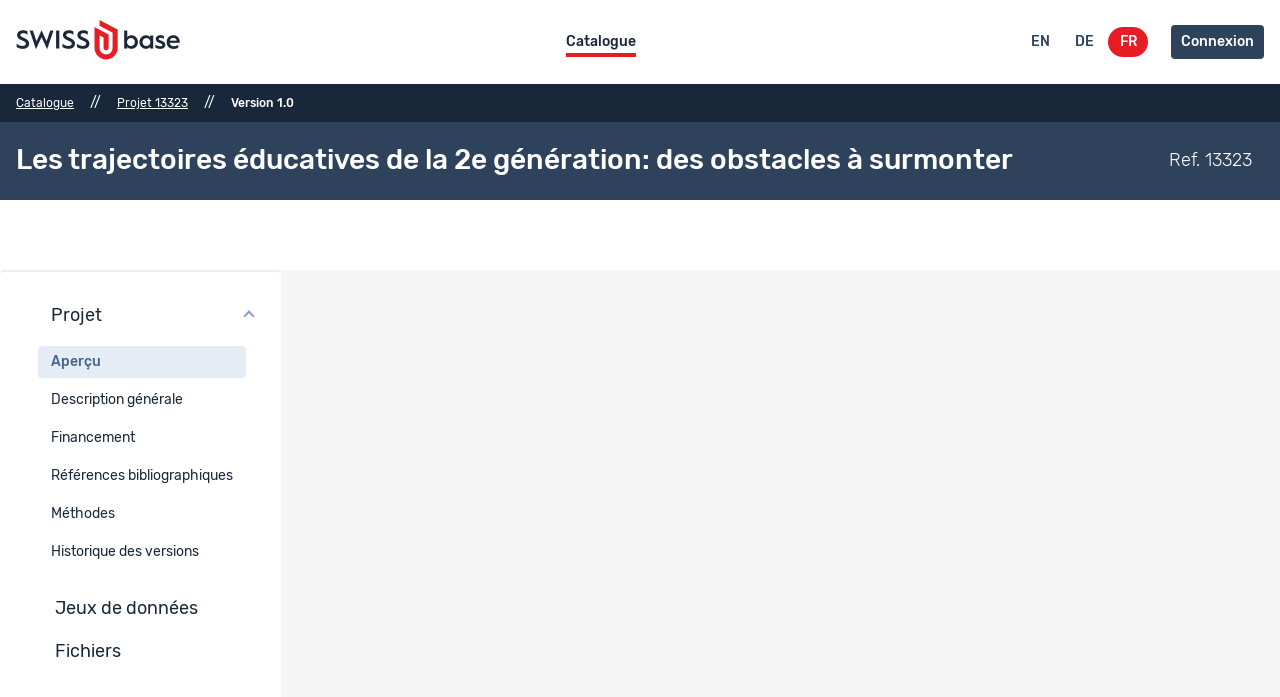

--- FILE ---
content_type: text/html;charset=UTF-8
request_url: https://www.swissubase.ch/fr/catalogue/studies/13323/15636/overview
body_size: 27635
content:
<!DOCTYPE html><html lang="fr" dir="ltr" data-beasties-container><head>
    <title>Les trajectoires éducatives de la 2e génération: des obstacles à surmonter</title>
    <base href="/fr/">
    <meta charset="utf-8">
    <meta name="google-site-verification" content="5rOIbfLeLkilgpKB8Uo888QHEwaKuFXUknlH1EpsuHY">
    <meta name="viewport" content="width=device-width, initial-scale=1">
    <meta name="apple-mobile-web-app-title" content="SWISSUbase">
    <meta name="application-name" content="SWISSUbase">
    <meta name="msapplication-TileColor" content="#2b5797">
    <meta name="msapplication-config" content="/browserconfig.xml">
    <meta name="theme-color" content="#e5e5e5">
    <link rel="icon" href="/favicon.ico" sizes="32x32">
    <link rel="icon" type="image/svg+xml" href="/favicon.svg">
    <link rel="apple-touch-icon" sizes="180x180" href="/apple-touch-icon.png">
    <link rel="icon" type="image/png" sizes="32x32" href="/favicon-32x32.png">
    <link rel="icon" type="image/png" sizes="16x16" href="/favicon-16x16.png">
    <link rel="manifest" href="/site.webmanifest">
    <link rel="mask-icon" href="/safari-pinned-tab.svg" color="#e71d24">
    <link rel="icon" type="image/png" href="/favicon.png">
    <link rel="sitemap" type="application/xml" title="Sitemap" href="/sitemap.xml">
    <link rel="preconnect" href="https://local.swissubase.ch">
<style>aside,body,div,footer,h1,h2,h3,h5,header,html,img,nav,p,span{margin:0;padding:0;border:0;outline:0;vertical-align:baseline;background:transparent}body{line-height:1}aside,footer,header,nav{display:block}a{margin:0;padding:0;font-size:100%;vertical-align:baseline;background:transparent;text-decoration:none}a:-webkit-any-link{text-decoration:none;cursor:pointer}a:focus{outline:0}button{padding:0;background:unset;border:unset}button:active,button:focus,button:hover{-webkit-appearance:unset;border-color:unset;outline:-webkit-focus-ring-color none;border-image:unset}@font-face{font-family:rubik;src:url(/static/fonts/rubik/rubik-light.eot);src:url(/static/fonts/rubik/rubik-light.eot?#iefix) format("embedded-opentype"),url(/static/fonts/rubik/rubik-light.woff2) format("woff2"),url(/static/fonts/rubik/rubik-light.woff) format("woff"),url(/static/fonts/rubik/rubik-light.ttf) format("truetype"),url(/static/fonts/rubik/rubik-light.svg#rubiklight) format("svg");font-weight:300;font-style:normal}@font-face{font-family:rubik;src:url(/static/fonts/rubik/rubik-lightitalic.eot);src:url(/static/fonts/rubik/rubik-lightitalic.eot?#iefix) format("embedded-opentype"),url(/static/fonts/rubik/rubik-lightitalic.woff2) format("woff2"),url(/static/fonts/rubik/rubik-lightitalic.woff) format("woff"),url(/static/fonts/rubik/rubik-lightitalic.ttf) format("truetype"),url(/static/fonts/rubik/rubik-lightitalic.svg#rubiklight_italic) format("svg");font-weight:300;font-style:italic}@font-face{font-family:rubik;src:url(/static/fonts/rubik/rubik-regular.eot);src:url(/static/fonts/rubik/rubik-regular.eot?#iefix) format("embedded-opentype"),url(/static/fonts/rubik/rubik-regular.woff2) format("woff2"),url(/static/fonts/rubik/rubik-regular.woff) format("woff"),url(/static/fonts/rubik/rubik-regular.ttf) format("truetype"),url(/static/fonts/rubik/rubik-regular.svg#rubikregular) format("svg");font-weight:400;font-style:normal}@font-face{font-family:rubik;src:url(/static/fonts/rubik/rubik-italic.eot);src:url(/static/fonts/rubik/rubik-italic.eot?#iefix) format("embedded-opentype"),url(/static/fonts/rubik/rubik-italic.woff2) format("woff2"),url(/static/fonts/rubik/rubik-italic.woff) format("woff"),url(/static/fonts/rubik/rubik-italic.ttf) format("truetype"),url(/static/fonts/rubik/rubik-italic.svg#rubikitalic) format("svg");font-weight:400;font-style:italic}@font-face{font-family:rubik;src:url(/static/fonts/rubik/rubik-medium.eot);src:url(/static/fonts/rubik/rubik-medium.eot?#iefix) format("embedded-opentype"),url(/static/fonts/rubik/rubik-medium.woff2) format("woff2"),url(/static/fonts/rubik/rubik-medium.woff) format("woff"),url(/static/fonts/rubik/rubik-medium.ttf) format("truetype"),url(/static/fonts/rubik/rubik-medium.svg#rubikmedium) format("svg");font-weight:500;font-style:normal}@font-face{font-family:rubik;src:url(/static/fonts/rubik/rubik-mediumitalic.eot);src:url(/static/fonts/rubik/rubik-mediumitalic.eot?#iefix) format("embedded-opentype"),url(/static/fonts/rubik/rubik-mediumitalic.woff2) format("woff2"),url(/static/fonts/rubik/rubik-mediumitalic.woff) format("woff"),url(/static/fonts/rubik/rubik-mediumitalic.ttf) format("truetype"),url(/static/fonts/rubik/rubik-mediumitalic.svg#rubikmedium_italic) format("svg");font-weight:500;font-style:italic}@font-face{font-family:rubik;src:url(/static/fonts/rubik/rubik-bold.eot);src:url(/static/fonts/rubik/rubik-bold.eot?#iefix) format("embedded-opentype"),url(/static/fonts/rubik/rubik-bold.woff2) format("woff2"),url(/static/fonts/rubik/rubik-bold.woff) format("woff"),url(/static/fonts/rubik/rubik-bold.ttf) format("truetype"),url(/static/fonts/rubik/rubik-bold.svg#rubikbold) format("svg");font-weight:700;font-style:normal}@font-face{font-family:rubik;src:url(/static/fonts/rubik/rubik-bolditalic.eot);src:url(/static/fonts/rubik/rubik-bolditalic.eot?#iefix) format("embedded-opentype"),url(/static/fonts/rubik/rubik-bolditalic.woff2) format("woff2"),url(/static/fonts/rubik/rubik-bolditalic.woff) format("woff"),url(/static/fonts/rubik/rubik-bolditalic.ttf) format("truetype"),url(/static/fonts/rubik/rubik-bolditalic.svg#rubikbold_italic) format("svg");font-weight:700;font-style:italic}@font-face{font-family:rubik;font-style:italic;font-weight:400;src:url(/static/fonts/rubik-ext/rubik-italic-cyrillic-ext.woff2) format("woff2");unicode-range:U+0460-052F,U+1C80-1C88,U+20B4,U+2DE0-2DFF,U+A640-A69F,U+FE2E-FE2F}@font-face{font-family:rubik;font-style:italic;font-weight:400;src:url(/static/fonts/rubik-ext/rubik-italic-cyrillic.woff2) format("woff2");unicode-range:U+0301,U+0400-045F,U+0490-0491,U+04B0-04B1,U+2116}@font-face{font-family:rubik;font-style:italic;font-weight:400;src:url(/static/fonts/rubik-ext/rubik-italic-hebrew.woff2) format("woff2");unicode-range:U+0590-05FF,U+200C-2010,U+20AA,U+25CC,U+FB1D-FB4F}@font-face{font-family:rubik;font-style:italic;font-weight:400;src:url(/static/fonts/rubik-ext/rubik-italic-latin-ext.woff2) format("woff2");unicode-range:U+0100-024F,U+0259,U+1E00-1EFF,U+2020,U+20A0-20AB,U+20AD-20CF,U+2113,U+2C60-2C7F,U+A720-A7FF}@font-face{font-family:rubik;font-style:italic;font-weight:500;src:url(/static/fonts/rubik-ext/rubik-italic-cyrillic-ext.woff2) format("woff2");unicode-range:U+0460-052F,U+1C80-1C88,U+20B4,U+2DE0-2DFF,U+A640-A69F,U+FE2E-FE2F}@font-face{font-family:rubik;font-style:italic;font-weight:500;src:url(/static/fonts/rubik-ext/rubik-italic-cyrillic.woff2) format("woff2");unicode-range:U+0301,U+0400-045F,U+0490-0491,U+04B0-04B1,U+2116}@font-face{font-family:rubik;font-style:italic;font-weight:500;src:url(/static/fonts/rubik-ext/rubik-italic-hebrew.woff2) format("woff2");unicode-range:U+0590-05FF,U+200C-2010,U+20AA,U+25CC,U+FB1D-FB4F}@font-face{font-family:rubik;font-style:italic;font-weight:500;src:url(/static/fonts/rubik-ext/rubik-italic-latin-ext.woff2) format("woff2");unicode-range:U+0100-024F,U+0259,U+1E00-1EFF,U+2020,U+20A0-20AB,U+20AD-20CF,U+2113,U+2C60-2C7F,U+A720-A7FF}@font-face{font-family:rubik;font-style:italic;font-weight:700;src:url(/static/fonts/rubik-ext/rubik-italic-cyrillic-ext.woff2) format("woff2");unicode-range:U+0460-052F,U+1C80-1C88,U+20B4,U+2DE0-2DFF,U+A640-A69F,U+FE2E-FE2F}@font-face{font-family:rubik;font-style:italic;font-weight:700;src:url(/static/fonts/rubik-ext/rubik-italic-cyrillic.woff2) format("woff2");unicode-range:U+0301,U+0400-045F,U+0490-0491,U+04B0-04B1,U+2116}@font-face{font-family:rubik;font-style:italic;font-weight:700;src:url(/static/fonts/rubik-ext/rubik-italic-hebrew.woff2) format("woff2");unicode-range:U+0590-05FF,U+200C-2010,U+20AA,U+25CC,U+FB1D-FB4F}@font-face{font-family:rubik;font-style:italic;font-weight:700;src:url(/static/fonts/rubik-ext/rubik-italic-latin-ext.woff2) format("woff2");unicode-range:U+0100-024F,U+0259,U+1E00-1EFF,U+2020,U+20A0-20AB,U+20AD-20CF,U+2113,U+2C60-2C7F,U+A720-A7FF}@font-face{font-family:rubik;font-style:normal;font-weight:400;src:url(/static/fonts/rubik-ext/rubik-regular-cyrillic-ext.woff2) format("woff2");unicode-range:U+0460-052F,U+1C80-1C88,U+20B4,U+2DE0-2DFF,U+A640-A69F,U+FE2E-FE2F}@font-face{font-family:rubik;font-style:normal;font-weight:400;src:url(/static/fonts/rubik-ext/rubik-regular-cyrillic.woff2) format("woff2");unicode-range:U+0301,U+0400-045F,U+0490-0491,U+04B0-04B1,U+2116}@font-face{font-family:rubik;font-style:normal;font-weight:400;src:url(/static/fonts/rubik-ext/rubik-regular-hebrew.woff2) format("woff2");unicode-range:U+0590-05FF,U+200C-2010,U+20AA,U+25CC,U+FB1D-FB4F}@font-face{font-family:rubik;font-style:normal;font-weight:400;src:url(/static/fonts/rubik-ext/rubik-regular-latin-ext.woff2) format("woff2");unicode-range:U+0100-024F,U+0259,U+1E00-1EFF,U+2020,U+20A0-20AB,U+20AD-20CF,U+2113,U+2C60-2C7F,U+A720-A7FF}@font-face{font-family:rubik;font-style:normal;font-weight:500;src:url(/static/fonts/rubik-ext/rubik-regular-cyrillic-ext.woff2) format("woff2");unicode-range:U+0460-052F,U+1C80-1C88,U+20B4,U+2DE0-2DFF,U+A640-A69F,U+FE2E-FE2F}@font-face{font-family:rubik;font-style:normal;font-weight:500;src:url(/static/fonts/rubik-ext/rubik-regular-cyrillic.woff2) format("woff2");unicode-range:U+0301,U+0400-045F,U+0490-0491,U+04B0-04B1,U+2116}@font-face{font-family:rubik;font-style:normal;font-weight:500;src:url(/static/fonts/rubik-ext/rubik-regular-hebrew.woff2) format("woff2");unicode-range:U+0590-05FF,U+200C-2010,U+20AA,U+25CC,U+FB1D-FB4F}@font-face{font-family:rubik;font-style:normal;font-weight:500;src:url(/static/fonts/rubik-ext/rubik-regular-latin-ext.woff2) format("woff2");unicode-range:U+0100-024F,U+0259,U+1E00-1EFF,U+2020,U+20A0-20AB,U+20AD-20CF,U+2113,U+2C60-2C7F,U+A720-A7FF}@font-face{font-family:rubik;font-style:normal;font-weight:700;src:url(/static/fonts/rubik-ext/rubik-regular-cyrillic-ext.woff2) format("woff2");unicode-range:U+0460-052F,U+1C80-1C88,U+20B4,U+2DE0-2DFF,U+A640-A69F,U+FE2E-FE2F}@font-face{font-family:rubik;font-style:normal;font-weight:700;src:url(/static/fonts/rubik-ext/rubik-regular-cyrillic.woff2) format("woff2");unicode-range:U+0301,U+0400-045F,U+0490-0491,U+04B0-04B1,U+2116}@font-face{font-family:rubik;font-style:normal;font-weight:700;src:url(/static/fonts/rubik-ext/rubik-regular-hebrew.woff2) format("woff2");unicode-range:U+0590-05FF,U+200C-2010,U+20AA,U+25CC,U+FB1D-FB4F}@font-face{font-family:rubik;font-style:normal;font-weight:700;src:url(/static/fonts/rubik-ext/rubik-regular-latin-ext.woff2) format("woff2");unicode-range:U+0100-024F,U+0259,U+1E00-1EFF,U+2020,U+20A0-20AB,U+20AD-20CF,U+2113,U+2C60-2C7F,U+A720-A7FF}html,body{display:flex;flex-grow:1;min-height:100%;white-space:normal}p{white-space:pre-line}app-root{display:block;width:100%}a,button{cursor:pointer}.sub-hide{display:none!important}.sub-card{padding:15px 20px;border-width:2px;border-style:solid;border-radius:4px;margin-bottom:12px;margin-top:12px}.sub-card-title{align-self:center}.sub-underlined{border-bottom-width:2px;border-bottom-style:solid}.sub-menu{display:flex;justify-content:center;align-self:center}.sub-menu-item{display:flex;margin:0 13px;padding:6px;position:relative;width:fit-content}@media only screen and (max-width: 1100px){.sub-menu-item{margin:0 3px}}.sub-menu-item:after{background-color:transparent;bottom:0;content:"";height:4px;left:6px;position:absolute;width:calc(100% - 12px)}.sub-languages{display:flex}.sub-languages-item{align-items:center;background:none;border-radius:15px;display:flex;height:30px;justify-content:center;align-self:flex-start;margin:0 2px;width:40px}.sub-authentification{display:flex}.sub-authentification-login{margin-left:11px}.sub-user-panel{border-radius:4px;border-style:solid;border-width:2px;margin-top:5px;min-width:250px;padding:20px;position:absolute;right:0;top:100%;width:auto;z-index:100}.sub-user-panel-footer{align-items:center;border-top-style:solid;border-top-width:2px;display:flex;justify-content:left;padding-top:15px}.sub-header-separator{display:block;height:2px;margin:30px 0 0;width:100%}.sub-header-curator-title{align-items:baseline;display:flex;flex-direction:row}.sub-header-curator-title app-icon{margin-bottom:5px;margin-right:10px}.sub-header-curator-mobile{display:flex;flex-direction:column;padding:22px;grid-template-columns:5fr 5fr;justify-content:space-between}.sub-header-curator-mobile-menu{display:flex;flex-direction:row;flex-wrap:wrap}.sub-header-curator-mobile-menu-item{width:50%;display:grid}.sub-header-curator-mobile-menu-item a{width:90%;align-content:center;display:inline-block;height:52px;line-height:32px;margin:4px 0;padding:0 10px}.sub-header-desktop-wrapper{display:flex;align-items:center;margin:auto;max-width:1280px;padding-left:16px;padding-right:16px;box-sizing:border-box;height:84px;display:grid;grid-template-columns:1fr 5fr 1fr}@media (max-width: 1024px){.sub-header-desktop-wrapper{grid-template-columns:1fr 1fr}}@media (max-width: 1024px){.sub-header-desktop .sub-menu{display:none}}.sub-header-desktop-right{align-items:center;display:flex;justify-content:right;align-self:center}@media (max-width: 1024px){.sub-header-desktop-right{display:none}}.sub-header-desktop .sub-languages{margin-right:10px}.sub-container>.sub-header-mobile{bottom:auto;box-shadow:inset 0 15px 15px -25px #000!important;padding:0;width:100%}.sub-container>.sub-header-mobile .sub-menu{box-sizing:border-box;flex-direction:column;padding-top:20px}.sub-container>.sub-header-mobile .sub-menu-item{margin-bottom:30px;margin-left:20px}.sub-container>.sub-header-mobile .sub-languages{margin-bottom:20px;margin-left:20px}.sub-container>.sub-header-mobile .sub-user-panel{border:none;box-sizing:border-box;position:relative;width:100%}.sub-container>.sub-header-mobile .sub-user-panel-footer{border:none;clear:right}.sub-header-logo{align-self:center}.sub-header-logo img{height:40px;width:164px}.sub-header-menu-button{justify-content:right;align-items:center;align-self:center;cursor:pointer;display:flex;padding:10px}@media (min-width: 1025px){.sub-header-menu-button{display:none}}.sub-header-menu-button-text{line-height:normal;margin-bottom:2px;margin-right:15px;text-transform:uppercase;align-self:end}.sub-title{gap:10px;display:flex;flex:1;flex-direction:row}@media (max-width: 1024px){.sub-title{white-space:normal;word-break:break-word}}@media (max-width: 1024px){.sub-title-title{margin-right:0}}.sub-title-wrapper{flex-direction:row;display:flex;align-items:center;margin:auto;max-width:1280px;box-sizing:border-box;padding:24px 16px;gap:10px;justify-content:space-between;flex:1}@media (max-width: 1024px){.sub-title-wrapper{align-items:baseline;flex-direction:column}}@media (max-width: 1024px){.sub-title-wrapper{flex-direction:column}.sub-title-wrapper .sub-title-title{display:none}}.sub-title-right{display:flex;flex-direction:row;gap:10px}@media (max-width: 1024px){.sub-title-right{flex-direction:row;width:100%}}.sub-title-reference-status-wrapper{align-items:center;display:flex;flex-direction:row;gap:10px}@media (max-width: 1024px){.sub-title-reference-status-wrapper{margin:20px 0;display:flex;flex-direction:row;gap:10px;flex-grow:1}}.sub-title-reference{white-space:nowrap}.sub-title-action{display:flex;flex-direction:row;gap:10px}@media (max-width: 1024px){.sub-title-action{margin-left:0}}.sub-grid-one{display:grid;column-gap:10px;row-gap:15px;grid-template-columns:1fr}.sub-grid-three{display:grid;column-gap:10px;row-gap:15px;grid-template-columns:1fr 1fr 1fr}@media (max-width: 1024px){.sub-grid-three{grid-template-columns:1fr 1fr}}@media (max-width: 600px){.sub-grid-three{grid-template-columns:1fr}}.sub-content-header{display:flex;flex-direction:row;align-items:baseline;justify-content:space-between;margin-bottom:8px}.sub-content-header-page-title{margin:0}.sub-content-header-form-title{margin:0;display:inline-flex}.sub-content-header-tooltip{display:flex}.sub-content-header-tooltip :not(:first-child){margin-left:8px}.sub-content-section:not(:last-child){margin-bottom:32px}.sub-content-section-content-tag{display:flex;flex-wrap:wrap}.sub-content-section-content-tag>*{margin-right:4px;margin-bottom:8px;display:block}.sub-content-section-content-calendar{display:flex;align-items:baseline}.sub-content-section-content-calendar-icon{margin-bottom:3px;margin-right:10px}.sub-accordion-link .mat-expansion-panel{border:unset;box-shadow:unset}.sub-accordion-link .mat-expansion-panel .mat-expansion-panel-header{padding:0 28px 0 20px;min-height:48px;display:grid;grid-template-columns:auto min-content}.sub-accordion-link .mat-expansion-panel .mat-expansion-panel-body{padding:0 20px 20px}.sub-accordion-link-content{display:flex;flex-direction:column}.sub-accordion-link-item{border-radius:4px;margin-right:15px;margin-left:18px;margin-top:6px;padding:7px 13px;text-decoration:none;display:block}.sub-accordion-link-item:hover{cursor:pointer}:root{--sub-button-icon-padding: 10px}.sub-button,button.sub-button{border-radius:4px;box-sizing:border-box;cursor:pointer;display:inline-block;min-width:unset;overflow:hidden;pointer-events:auto;position:relative;transition:all .2s;white-space:nowrap}.sub-button:disabled,button.sub-button:disabled{cursor:unset}.sub-button-wrapper{align-items:center;display:flex;justify-content:flex-start;white-space:nowrap}.sub-button-primary,button.sub-button-primary{padding:10px}.sub-homepage-footer{margin:0!important;padding-top:64px}.sub-homepage-footer-wrapper{display:flex;align-items:center;margin:auto;max-width:1280px;box-sizing:border-box;padding-left:16px;padding-right:16px;align-items:baseline;display:grid;grid-row-gap:32px;grid-column-gap:90px;grid-template-columns:2fr 1fr;padding-bottom:60px}@media (max-width: 1280px){.sub-homepage-footer-wrapper{grid-column-gap:77px;grid-template-columns:1fr 1fr}}@media (max-width: 600px){.sub-homepage-footer-wrapper{grid-template-columns:1fr;padding-bottom:30px}}.sub-homepage-footer-wrapper>*{grid-column:auto;grid-row:auto}.sub-homepage-footer-partnerships{display:grid;grid-row-gap:30px;grid-template-columns:1fr 1fr 1fr 1fr}@media (max-width: 1280px){.sub-homepage-footer-partnerships{grid-column:1;grid-template-columns:1fr 1fr}}.sub-homepage-footer-partnerships-title{grid-column:1/span 4}@media (max-width: 1024px){.sub-homepage-footer-partnerships-title{grid-column:1/span 2}}@media (max-width: 1024px){.sub-homepage-footer-partnerships-partner{height:48px;width:152px}}.sub-homepage-footer-certifications{display:grid;grid-template-columns:1fr;grid-row-gap:30px}.sub-homepage-footer-certifications-title{grid-column:1/span 4}@media (max-width: 1024px){.sub-homepage-footer-certifications-title{grid-column:1/span 2}}.sub-homepage-footer-certifications-content{display:flex;align-items:center;gap:12px}@media (max-width: 600px){.sub-homepage-footer-certifications-content{grid-template-columns:1fr;text-align:center}}.sub-homepage-footer-certifications-image{height:auto}.sub-homepage-footer-contacts{grid-row-gap:30px;display:grid;grid-column-gap:32px;grid-template-areas:"title title" "address online"}@media (max-width: 600px){.sub-homepage-footer-contacts{grid-column:1;grid-row:3;grid-template-areas:"title" "address" "online";gap:12px}}.sub-homepage-footer-contacts-title{grid-area:title}.sub-homepage-footer-contacts-address{grid-area:address}.sub-homepage-footer-contacts-item{grid-area:online;margin-bottom:18px}.sub-homepage-footer-contacts-item .mat-icon{height:20px;width:20px}.sub-homepage-footer-contacts-item a{margin-bottom:8px!important;text-decoration:underline;display:flex;gap:6px}.sub-homepage-footer-quick-access{display:grid;grid-row-gap:30px;grid-column-gap:32px}.sub-homepage-footer-quick-access-title{grid-column:1/span 4}@media (max-width: 1024px){.sub-homepage-footer-quick-access-title{grid-column:1/span 2}}.sub-homepage-footer-quick-access-content{display:grid;grid-template-columns:1fr 1fr;grid-row-gap:8px;grid-column-gap:80px;grid-auto-flow:column;grid-template-rows:1fr 1fr}.sub-homepage-footer-quick-access-content a{display:flex;align-items:center;gap:6px;text-decoration:underline}.sub-footer{display:flex;align-items:center;margin:auto;max-width:1280px;box-sizing:border-box;padding:15px 16px;justify-content:center}.sub-footer-text{margin-right:10px}.sub-tab-label{text-transform:uppercase;opacity:1;border-radius:15px;display:flex;justify-content:center;align-items:center}.sub-tab-content-value{padding:0 12px 0 0}.sub-tab.mat-mdc-tab-group .mat-mdc-tab-labels{align-self:flex-start;border-radius:100px;display:inline-flex}.sub-tab.mat-mdc-tab-group .mat-mdc-tab-labels .mat-mdc-tab:hover .mdc-tab__ripple:before{border-radius:50px}.sub-tab.mat-mdc-tab-group .mat-mdc-tab-labels .mdc-tab--active{border-radius:100px}.sub-tab.mat-mdc-tab-group .mat-mdc-tab{min-width:unset;opacity:1;z-index:100}.sub-tab.mat-mdc-tab-group .mat-mdc-tab.mat-mdc-tab-disabled{display:none}.sub-tab.mat-mdc-tab-group .mat-mdc-tab .sub-tab-label:hover{border-radius:100px}.sub-tab.mat-mdc-tab-group .mat-mdc-tab.mdc-tab{height:38px;padding-right:15px;padding-left:15px;border-radius:100px}.sub-tab.mat-mdc-tab-group .mat-mdc-tab-header{border-bottom:unset}.sub-tab.mat-mdc-tab-group .mdc-tab-indicator{display:none}.sub-main-app-layout-sidenav{margin-right:22px;border:none}.sub-accordion-link-item{color:#19273b}.sub-accordion-link-item:hover{background-color:#eaecf0}.sub-accordion-link-item.current{background-color:#e6ecf5;color:#48658f}.sub-accordion-link-item{font-size:1rem;font-weight:400;letter-spacing:0;font-family:rubik,sans-serif}.sub-accordion-link-item.current{font-size:1rem;font-weight:500;letter-spacing:0;font-family:rubik,sans-serif}.sub-button-primary{background-color:#2f425c;color:#fff}.sub-button-primary:hover{background-color:#48658f}.sub-button-primary:active{background-color:#2f425c}.sub-button-primary:disabled{background-color:#eaecf0;color:#959fad}.sub-button{font-size:1rem;font-weight:500;letter-spacing:0;font-family:rubik,sans-serif}.sub-help-box{background-color:#d4deee}.sub-help-box p a{color:#48658f}.sub-help-box p a:hover,.sub-help-box p a:active{color:#2f425c}.sub-help-box app-navigation-icon .sub-text-with-icon-text{font-size:1.286rem;line-height:1.714rem;font-weight:400;letter-spacing:0;font-family:rubik,sans-serif}.sub-help-box p{font-size:1rem;font-weight:400;letter-spacing:0;font-family:rubik,sans-serif}.sub-help-box p a{font-size:1rem;font-weight:500;letter-spacing:0;font-family:rubik,sans-serif}@media (max-width: 1024px){.sub-field-header-header-action-main{box-shadow:0 0 20px 30px #0000001a;background-color:#f5f5f5}}.sub-field-header-header-form-title{font-size:1.143rem;line-height:1.571rem;font-weight:500;letter-spacing:0;font-family:rubik,sans-serif}p{font-size:1rem;font-weight:400;letter-spacing:0;font-family:rubik,sans-serif}.sub-icon-with-text-helptext{color:#959fad}.sub-icon-with-text-helptext{font-size:1rem;font-weight:400;letter-spacing:0;font-family:rubik,sans-serif;font-style:italic}.sub-sidenav-item{color:#19273b}.sub-sidenav-item:hover{background-color:#eaecf0}.sub-sidenav-item.current{background-color:#e6ecf5;color:#48658f}.sub-sidenav-item{font-size:1rem;font-weight:400;letter-spacing:0;font-family:rubik,sans-serif}.sub-sidenav-item.current{font-size:1rem;font-weight:500;letter-spacing:0;font-family:rubik,sans-serif}.sub-tab.mat-mdc-tab-group .mat-mdc-tab:not(.mdc-tab--active):not(.mat-mdc-tab-disabled) .sub-tab-label:hover{background-color:#48658f}.sub-text-with-icon-icon,.sub-text-with-icon-text{color:#19273b}.sub-text-with-icon:not(.sub-text-with-icon-no-action):hover{background-color:#f5f5f5}.sub-text-with-icon-text{font-size:1.286rem;line-height:1.714rem;font-weight:400;letter-spacing:0;font-family:rubik,sans-serif}.sub-homepage-footer{color:#fff;background-color:#2f425c}.sub-homepage-footer-contacts-item a,.sub-homepage-footer-quick-access-content a{color:#fff}.sub-homepage-footer-certifications-text a{color:#fff;text-decoration:underline}.sub-footer-text{color:#959fad}.sub-homepage-footer-partnerships-title{font-size:1.714rem;line-height:2rem;font-weight:500;letter-spacing:0;font-family:rubik,sans-serif}.sub-main-app-layout-sidenav{box-shadow:unset;background:transparent;border:unset}.sub-main-app-layout-sidenav nav{background:#fff}@media (max-width: 1280px){.sub-main-app-layout-sidenav{border-color:#fff;height:100%;overflow-y:hidden}.sub-main-app-layout-sidenav nav{height:100%;background:#fff}}.sub-main-app-layout-sidenav-trigger{background:#fff}.sub-main-app-layout-content{background:#fff;border-color:#eaecf0}.sub-main-app-layout-container{display:flex;align-items:center;margin:auto;max-width:1280px;box-sizing:border-box;padding:28px 16px;flex-direction:column}@media (max-width: 1280px){.sub-main-app-layout-container{padding-left:0;padding-right:0;padding-top:0;--mat-sidenav-container-width: $sidenav-width}}.sub-main-app-layout-sidenav{width:280px;margin-right:22px;border:none}@media (max-width: 1280px){.sub-main-app-layout-sidenav{height:100%;width:280px}}.sub-main-app-layout-sidenav-trigger{width:100%;height:70px;transition:height .3s;overflow:hidden;display:flex;margin:auto;max-width:1280px;box-sizing:border-box;padding-left:16px;padding-right:16px;align-items:center}@media (min-width: 1281px){.sub-main-app-layout-sidenav-trigger{height:0}}.sub-main-app-layout-sidenav-trigger-button{display:flex;align-items:center}.sub-main-app-layout-sidenav-container{width:100%}@media (min-width: 1281px){.sub-main-app-layout-sidenav-container .mat-drawer-content{margin-left:280px}}@media (max-width: 1280px){.sub-main-app-layout-sidenav-container .mat-drawer.mat-drawer-side~.mat-drawer-content{z-index:100}}.sub-main-app-layout-content{display:flex;min-height:650px;padding:24px 28px;box-sizing:border-box;border-width:2px;border-style:solid;border-radius:4px;margin-left:22px}.sub-main-app-layout-content>:last-child{width:100%}@media (max-width: 1280px){.sub-main-app-layout-content{margin-left:0;border-right:none;border-left:none;border-bottom:none;border-top-width:28px;border-radius:0}}.sub-breadcrumb{background-color:#19273b}.sub-breadcrumb-link,.sub-breadcrumb-separator,.sub-breadcrumb-current{color:#fff}.sub-breadcrumb-link:hover{color:#e6ecf5}.sub-breadcrumb-link{font-size:.857rem;font-weight:400;letter-spacing:0;font-family:rubik,sans-serif;text-decoration:underline}.sub-breadcrumb-current{font-size:.857rem;font-weight:500;letter-spacing:0;font-family:rubik,sans-serif}.sub-tab-label{color:#48658f}.sub-tab-label.sub-tab-label-empty{color:#829dc4}.sub-tab-label:hover{background:transparent!important}.sub-tab.mat-mdc-tab-group .mat-mdc-tab-labels{background-color:#f5f5f5}.sub-tab.mat-mdc-tab-group .mat-mdc-tab-labels .mdc-tab--active{background-color:#d4deee;color:#2f425c}.sub-tab.mat-mdc-tab-group .mat-mdc-tab{opacity:1}.sub-tab.mat-mdc-tab-group .mat-mdc-tab:not(.mdc-tab--active):not(.mat-mdc-tab-disabled) .sub-tab-label:hover{background-color:transparent}.sub-tab-label{font-size:1rem;font-weight:500;letter-spacing:0;font-family:rubik,sans-serif}.sub-tab-content-value{font-size:1rem;font-weight:400;letter-spacing:0;font-family:rubik,sans-serif}@media (max-width: 1024px){.sub-tab-content-value{white-space:normal;word-break:break-word}}html{--mat-sys-on-surface: initial}.mat-app-background{background-color:var(--mat-app-background-color, var(--mat-sys-background, transparent));color:var(--mat-app-text-color, var(--mat-sys-on-background, inherit))}html{--mdc-elevated-card-container-shape: 4px}html{--mdc-outlined-card-container-shape: 4px;--mdc-outlined-card-outline-width: 1px}html{--mdc-elevated-card-container-color: white;--mdc-elevated-card-container-elevation: 0px 2px 1px -1px rgba(0, 0, 0, .2), 0px 1px 1px 0px rgba(0, 0, 0, .14), 0px 1px 3px 0px rgba(0, 0, 0, .12)}html{--mdc-outlined-card-container-color: white;--mdc-outlined-card-outline-color: rgba(25, 39, 59, .12);--mdc-outlined-card-container-elevation: 0px 0px 0px 0px rgba(0, 0, 0, .2), 0px 0px 0px 0px rgba(0, 0, 0, .14), 0px 0px 0px 0px rgba(0, 0, 0, .12)}html{--mat-card-subtitle-text-color: #829dc4}html{--mat-card-title-text-font: rubik, sans-serif;--mat-card-title-text-line-height: 2.143rem;--mat-card-title-text-size: 1.286rem;--mat-card-title-text-tracking: 0;--mat-card-title-text-weight: 300;--mat-card-subtitle-text-font: rubik, sans-serif;--mat-card-subtitle-text-size: .857rem;--mat-card-subtitle-text-tracking: 0;--mat-card-subtitle-text-weight: 500}html{--mdc-linear-progress-active-indicator-height: 4px;--mdc-linear-progress-track-height: 4px;--mdc-linear-progress-track-shape: 0}html{--mdc-plain-tooltip-container-shape: 4px;--mdc-plain-tooltip-supporting-text-line-height: 16px}html{--mdc-plain-tooltip-container-color: #00dd94;--mdc-plain-tooltip-supporting-text-color: #fff}html{--mdc-plain-tooltip-supporting-text-font: rubik, sans-serif;--mdc-plain-tooltip-supporting-text-size: .857rem;--mdc-plain-tooltip-supporting-text-weight: 400;--mdc-plain-tooltip-supporting-text-tracking: 0}html{--mat-select-container-elevation-shadow: 0px 5px 5px -3px rgba(0, 0, 0, .2), 0px 8px 10px 1px rgba(0, 0, 0, .14), 0px 3px 14px 2px rgba(0, 0, 0, .12)}html{--mat-select-panel-background-color: white;--mat-select-enabled-trigger-text-color: rgba(25, 39, 59, .87);--mat-select-disabled-trigger-text-color: rgba(149, 159, 173, .38);--mat-select-placeholder-text-color: rgba(25, 39, 59, .6);--mat-select-enabled-arrow-color: rgba(230, 236, 245, .54);--mat-select-disabled-arrow-color: rgba(25, 39, 59, .38);--mat-select-focused-arrow-color: rgba(72, 101, 143, .87);--mat-select-invalid-arrow-color: rgba(249, 122, 96, .87)}html{--mat-select-arrow-transform: none}html{--mat-select-trigger-text-font: rubik, sans-serif;--mat-select-trigger-text-size: 1rem;--mat-select-trigger-text-tracking: 0;--mat-select-trigger-text-weight: 400}html{--mat-autocomplete-container-shape: 4px;--mat-autocomplete-container-elevation-shadow: 0px 5px 5px -3px rgba(0, 0, 0, .2), 0px 8px 10px 1px rgba(0, 0, 0, .14), 0px 3px 14px 2px rgba(0, 0, 0, .12)}html{--mat-autocomplete-background-color: white}html{--mdc-dialog-container-shape: 4px}html{--mat-dialog-container-elevation-shadow: 0px 11px 15px -7px rgba(0, 0, 0, .2), 0px 24px 38px 3px rgba(0, 0, 0, .14), 0px 9px 46px 8px rgba(0, 0, 0, .12);--mat-dialog-container-max-width: 80vw;--mat-dialog-container-small-max-width: 80vw;--mat-dialog-container-min-width: 0;--mat-dialog-actions-alignment: start;--mat-dialog-actions-padding: 8px;--mat-dialog-content-padding: 20px 24px;--mat-dialog-with-actions-content-padding: 20px 24px;--mat-dialog-headline-padding: 0 24px 9px}html{--mdc-dialog-container-color: #00dd85;--mdc-dialog-subhead-color: rgba(25, 39, 59, .87);--mdc-dialog-supporting-text-color: rgba(25, 39, 59, .6)}html{--mdc-dialog-subhead-font: rubik, sans-serif;--mdc-dialog-subhead-line-height: 2.143rem;--mdc-dialog-subhead-size: 1.286rem;--mdc-dialog-subhead-weight: 300;--mdc-dialog-subhead-tracking: 0;--mdc-dialog-supporting-text-font: rubik, sans-serif;--mdc-dialog-supporting-text-size: 1rem;--mdc-dialog-supporting-text-weight: 400;--mdc-dialog-supporting-text-tracking: 0}html{--mdc-switch-disabled-selected-icon-opacity: .38;--mdc-switch-disabled-track-opacity: .12;--mdc-switch-disabled-unselected-icon-opacity: .38;--mdc-switch-handle-height: 20px;--mdc-switch-handle-shape: 10px;--mdc-switch-handle-width: 20px;--mdc-switch-selected-icon-size: 18px;--mdc-switch-track-height: 14px;--mdc-switch-track-shape: 7px;--mdc-switch-track-width: 36px;--mdc-switch-unselected-icon-size: 18px;--mdc-switch-selected-focus-state-layer-opacity: .12;--mdc-switch-selected-hover-state-layer-opacity: .04;--mdc-switch-selected-pressed-state-layer-opacity: .1;--mdc-switch-unselected-focus-state-layer-opacity: .12;--mdc-switch-unselected-hover-state-layer-opacity: .04;--mdc-switch-unselected-pressed-state-layer-opacity: .1}html{--mdc-switch-selected-focus-state-layer-color: #00dd08;--mdc-switch-selected-handle-color: #00dd08;--mdc-switch-selected-hover-state-layer-color: #00dd08;--mdc-switch-selected-pressed-state-layer-color: #00dd08;--mdc-switch-selected-focus-handle-color: #19273b;--mdc-switch-selected-hover-handle-color: #19273b;--mdc-switch-selected-pressed-handle-color: #19273b;--mdc-switch-selected-focus-track-color: #d4deee;--mdc-switch-selected-hover-track-color: #d4deee;--mdc-switch-selected-pressed-track-color: #d4deee;--mdc-switch-selected-track-color: #d4deee;--mdc-switch-disabled-selected-handle-color: #424242;--mdc-switch-disabled-selected-icon-color: #fff;--mdc-switch-disabled-selected-track-color: #424242;--mdc-switch-disabled-unselected-handle-color: #424242;--mdc-switch-disabled-unselected-icon-color: #fff;--mdc-switch-disabled-unselected-track-color: #424242;--mdc-switch-handle-surface-color: #fff;--mdc-switch-selected-icon-color: #fff;--mdc-switch-unselected-focus-handle-color: #212121;--mdc-switch-unselected-focus-state-layer-color: #424242;--mdc-switch-unselected-focus-track-color: #e0e0e0;--mdc-switch-unselected-handle-color: #616161;--mdc-switch-unselected-hover-handle-color: #212121;--mdc-switch-unselected-hover-state-layer-color: #424242;--mdc-switch-unselected-hover-track-color: #e0e0e0;--mdc-switch-unselected-icon-color: #fff;--mdc-switch-unselected-pressed-handle-color: #212121;--mdc-switch-unselected-pressed-state-layer-color: #424242;--mdc-switch-unselected-pressed-track-color: #e0e0e0;--mdc-switch-unselected-track-color: #e0e0e0;--mdc-switch-handle-elevation-shadow: 0px 2px 1px -1px rgba(0, 0, 0, .2), 0px 1px 1px 0px rgba(0, 0, 0, .14), 0px 1px 3px 0px rgba(0, 0, 0, .12);--mdc-switch-disabled-handle-elevation-shadow: 0px 0px 0px 0px rgba(0, 0, 0, .2), 0px 0px 0px 0px rgba(0, 0, 0, .14), 0px 0px 0px 0px rgba(0, 0, 0, .12)}html{--mdc-switch-disabled-label-text-color: #959fad}html{--mdc-switch-state-layer-size: 32px}html{--mat-ripple-color: rgba(25, 39, 59, .1)}html{--mdc-slider-active-track-height: 6px;--mdc-slider-active-track-shape: 9999px;--mdc-slider-handle-height: 20px;--mdc-slider-handle-shape: 50%;--mdc-slider-handle-width: 20px;--mdc-slider-inactive-track-height: 4px;--mdc-slider-inactive-track-shape: 9999px;--mdc-slider-with-overlap-handle-outline-width: 1px;--mdc-slider-with-tick-marks-active-container-opacity: .6;--mdc-slider-with-tick-marks-container-shape: 50%;--mdc-slider-with-tick-marks-container-size: 2px;--mdc-slider-with-tick-marks-inactive-container-opacity: .6;--mdc-slider-handle-elevation: 0px 2px 1px -1px rgba(0, 0, 0, .2), 0px 1px 1px 0px rgba(0, 0, 0, .14), 0px 1px 3px 0px rgba(0, 0, 0, .12)}html{--mat-slider-value-indicator-width: auto;--mat-slider-value-indicator-height: 32px;--mat-slider-value-indicator-caret-display: block;--mat-slider-value-indicator-border-radius: 4px;--mat-slider-value-indicator-padding: 0 12px;--mat-slider-value-indicator-text-transform: none;--mat-slider-value-indicator-container-transform: translateX(-50%)}html{--mdc-slider-handle-color: #48658f;--mdc-slider-focus-handle-color: #48658f;--mdc-slider-hover-handle-color: #48658f;--mdc-slider-active-track-color: #48658f;--mdc-slider-inactive-track-color: #48658f;--mdc-slider-with-tick-marks-inactive-container-color: #48658f;--mdc-slider-with-tick-marks-active-container-color: white;--mdc-slider-disabled-active-track-color: #000;--mdc-slider-disabled-handle-color: #000;--mdc-slider-disabled-inactive-track-color: #000;--mdc-slider-label-container-color: #000;--mdc-slider-label-label-text-color: #fff;--mdc-slider-with-overlap-handle-outline-color: #fff;--mdc-slider-with-tick-marks-disabled-container-color: #000}html{--mat-slider-ripple-color: #48658f;--mat-slider-hover-state-layer-color: rgba(72, 101, 143, .05);--mat-slider-focus-state-layer-color: rgba(72, 101, 143, .2);--mat-slider-value-indicator-opacity: .6}html{--mdc-slider-label-label-text-font: rubik, sans-serif;--mdc-slider-label-label-text-size: .857rem;--mdc-slider-label-label-text-tracking: 0;--mdc-slider-label-label-text-weight: 500}html{--mat-menu-container-shape: 4px;--mat-menu-divider-bottom-spacing: 0;--mat-menu-divider-top-spacing: 0;--mat-menu-item-spacing: 16px;--mat-menu-item-icon-size: 24px;--mat-menu-item-leading-spacing: 16px;--mat-menu-item-trailing-spacing: 16px;--mat-menu-item-with-icon-leading-spacing: 16px;--mat-menu-item-with-icon-trailing-spacing: 16px;--mat-menu-container-elevation-shadow: 0px 5px 5px -3px rgba(0, 0, 0, .2), 0px 8px 10px 1px rgba(0, 0, 0, .14), 0px 3px 14px 2px rgba(0, 0, 0, .12)}html{--mat-menu-item-label-text-color: #19273b;--mat-menu-item-icon-color: #19273b;--mat-menu-item-hover-state-layer-color: rgba(25, 39, 59, .04);--mat-menu-item-focus-state-layer-color: rgba(25, 39, 59, .04);--mat-menu-container-color: white;--mat-menu-divider-color: #e6ecf5}html{--mat-menu-item-label-text-font: rubik, sans-serif;--mat-menu-item-label-text-size: 1rem;--mat-menu-item-label-text-tracking: 0;--mat-menu-item-label-text-weight: 400}html{--mdc-list-list-item-container-shape: 0;--mdc-list-list-item-leading-avatar-shape: 50%;--mdc-list-list-item-container-color: transparent;--mdc-list-list-item-selected-container-color: transparent;--mdc-list-list-item-leading-avatar-color: transparent;--mdc-list-list-item-leading-icon-size: 24px;--mdc-list-list-item-leading-avatar-size: 40px;--mdc-list-list-item-trailing-icon-size: 24px;--mdc-list-list-item-disabled-state-layer-color: transparent;--mdc-list-list-item-disabled-state-layer-opacity: 0;--mdc-list-list-item-disabled-label-text-opacity: .38;--mdc-list-list-item-disabled-leading-icon-opacity: .38;--mdc-list-list-item-disabled-trailing-icon-opacity: .38}html{--mat-list-active-indicator-color: transparent;--mat-list-active-indicator-shape: 4px}html{--mdc-list-list-item-label-text-color: #19273b;--mdc-list-list-item-supporting-text-color: #829dc4;--mdc-list-list-item-leading-icon-color: rgba(25, 39, 59, .38);--mdc-list-list-item-trailing-supporting-text-color: #829dc4;--mdc-list-list-item-trailing-icon-color: rgba(25, 39, 59, .38);--mdc-list-list-item-selected-trailing-icon-color: rgba(25, 39, 59, .38);--mdc-list-list-item-disabled-label-text-color: #19273b;--mdc-list-list-item-disabled-leading-icon-color: #19273b;--mdc-list-list-item-disabled-trailing-icon-color: #19273b;--mdc-list-list-item-hover-label-text-color: #19273b;--mdc-list-list-item-hover-leading-icon-color: rgba(25, 39, 59, .38);--mdc-list-list-item-hover-trailing-icon-color: rgba(25, 39, 59, .38);--mdc-list-list-item-focus-label-text-color: #19273b;--mdc-list-list-item-hover-state-layer-color: #19273b;--mdc-list-list-item-hover-state-layer-opacity: .04;--mdc-list-list-item-focus-state-layer-color: #19273b;--mdc-list-list-item-focus-state-layer-opacity: .12}html{--mdc-list-list-item-one-line-container-height: 40px;--mdc-list-list-item-two-line-container-height: 56px;--mdc-list-list-item-three-line-container-height: 80px}html{--mat-list-list-item-leading-icon-start-space: 16px;--mat-list-list-item-leading-icon-end-space: 32px}html{--mdc-list-list-item-label-text-font: rubik, sans-serif;--mdc-list-list-item-label-text-size: 1rem;--mdc-list-list-item-label-text-tracking: 0;--mdc-list-list-item-label-text-weight: 400;--mdc-list-list-item-supporting-text-font: rubik, sans-serif;--mdc-list-list-item-supporting-text-size: 1rem;--mdc-list-list-item-supporting-text-tracking: 0;--mdc-list-list-item-supporting-text-weight: 500;--mdc-list-list-item-trailing-supporting-text-font: rubik, sans-serif;--mdc-list-list-item-trailing-supporting-text-size: .857rem;--mdc-list-list-item-trailing-supporting-text-tracking: 0;--mdc-list-list-item-trailing-supporting-text-weight: 400}html{--mat-paginator-container-text-color: rgba(25, 39, 59, .87);--mat-paginator-container-background-color: white;--mat-paginator-enabled-icon-color: rgba(25, 39, 59, .54);--mat-paginator-disabled-icon-color: rgba(25, 39, 59, .12)}html{--mat-paginator-container-size: 48px;--mat-paginator-form-field-container-height: 40px;--mat-paginator-form-field-container-vertical-padding: 8px;--mat-paginator-touch-target-display: block}html{--mat-paginator-container-text-font: rubik, sans-serif;--mat-paginator-container-text-size: .857rem;--mat-paginator-container-text-tracking: 0;--mat-paginator-container-text-weight: 400;--mat-paginator-select-trigger-text-size: .857rem}html{--mdc-secondary-navigation-tab-container-height: 48px}html{--mdc-tab-indicator-active-indicator-height: 2px;--mdc-tab-indicator-active-indicator-shape: 0}html{--mat-tab-header-divider-color: transparent;--mat-tab-header-divider-height: 0}.mat-mdc-tab-group{--mdc-tab-indicator-active-indicator-color: #48658f}.mat-mdc-tab-group{--mat-tab-header-disabled-ripple-color: #959fad;--mat-tab-header-pagination-icon-color: #829dc4;--mat-tab-header-inactive-label-text-color: rgba(25, 39, 59, .6);--mat-tab-header-active-label-text-color: #48658f;--mat-tab-header-active-ripple-color: #48658f;--mat-tab-header-inactive-ripple-color: #48658f;--mat-tab-header-inactive-focus-label-text-color: rgba(25, 39, 59, .6);--mat-tab-header-inactive-hover-label-text-color: rgba(25, 39, 59, .6);--mat-tab-header-active-focus-label-text-color: #48658f;--mat-tab-header-active-hover-label-text-color: #48658f;--mat-tab-header-active-focus-indicator-color: #48658f;--mat-tab-header-active-hover-indicator-color: #48658f}.mat-mdc-tab-header{--mdc-secondary-navigation-tab-container-height: 40px}.mat-mdc-tab-header{--mat-tab-header-label-text-font: rubik, sans-serif;--mat-tab-header-label-text-size: 1.143rem;--mat-tab-header-label-text-tracking: 0;--mat-tab-header-label-text-line-height: 1.143rem;--mat-tab-header-label-text-weight: 400}html{--mdc-checkbox-disabled-selected-checkmark-color: #fff;--mdc-checkbox-selected-focus-state-layer-opacity: .16;--mdc-checkbox-selected-hover-state-layer-opacity: .04;--mdc-checkbox-selected-pressed-state-layer-opacity: .16;--mdc-checkbox-unselected-focus-state-layer-opacity: .16;--mdc-checkbox-unselected-hover-state-layer-opacity: .04;--mdc-checkbox-unselected-pressed-state-layer-opacity: .16}html{--mdc-checkbox-disabled-selected-icon-color: rgba(25, 39, 59, .38);--mdc-checkbox-disabled-unselected-icon-color: rgba(25, 39, 59, .38);--mdc-checkbox-selected-checkmark-color: #00dd46;--mdc-checkbox-selected-focus-icon-color: whitesmoke;--mdc-checkbox-selected-hover-icon-color: whitesmoke;--mdc-checkbox-selected-icon-color: whitesmoke;--mdc-checkbox-selected-pressed-icon-color: whitesmoke;--mdc-checkbox-unselected-focus-icon-color: #212121;--mdc-checkbox-unselected-hover-icon-color: #212121;--mdc-checkbox-unselected-icon-color: rgba(25, 39, 59, .54);--mdc-checkbox-selected-focus-state-layer-color: whitesmoke;--mdc-checkbox-selected-hover-state-layer-color: whitesmoke;--mdc-checkbox-selected-pressed-state-layer-color: whitesmoke;--mdc-checkbox-unselected-focus-state-layer-color: #19273b;--mdc-checkbox-unselected-hover-state-layer-color: #19273b;--mdc-checkbox-unselected-pressed-state-layer-color: #19273b}html{--mat-checkbox-disabled-label-color: #959fad;--mat-checkbox-label-text-color: #19273b}html{--mdc-checkbox-state-layer-size: 32px}html{--mat-checkbox-touch-target-display: none}html{--mat-checkbox-label-text-font: rubik, sans-serif;--mat-checkbox-label-text-size: 1rem;--mat-checkbox-label-text-tracking: 0;--mat-checkbox-label-text-weight: 500}html{--mdc-text-button-container-shape: 4px;--mdc-text-button-keep-touch-target: false}html{--mdc-filled-button-container-shape: 4px;--mdc-filled-button-keep-touch-target: false}html{--mdc-protected-button-container-shape: 4px;--mdc-protected-button-container-elevation-shadow: 0px 3px 1px -2px rgba(0, 0, 0, .2), 0px 2px 2px 0px rgba(0, 0, 0, .14), 0px 1px 5px 0px rgba(0, 0, 0, .12);--mdc-protected-button-disabled-container-elevation-shadow: 0px 0px 0px 0px rgba(0, 0, 0, .2), 0px 0px 0px 0px rgba(0, 0, 0, .14), 0px 0px 0px 0px rgba(0, 0, 0, .12);--mdc-protected-button-focus-container-elevation-shadow: 0px 2px 4px -1px rgba(0, 0, 0, .2), 0px 4px 5px 0px rgba(0, 0, 0, .14), 0px 1px 10px 0px rgba(0, 0, 0, .12);--mdc-protected-button-hover-container-elevation-shadow: 0px 2px 4px -1px rgba(0, 0, 0, .2), 0px 4px 5px 0px rgba(0, 0, 0, .14), 0px 1px 10px 0px rgba(0, 0, 0, .12);--mdc-protected-button-pressed-container-elevation-shadow: 0px 5px 5px -3px rgba(0, 0, 0, .2), 0px 8px 10px 1px rgba(0, 0, 0, .14), 0px 3px 14px 2px rgba(0, 0, 0, .12)}html{--mdc-outlined-button-keep-touch-target: false;--mdc-outlined-button-outline-width: 1px;--mdc-outlined-button-container-shape: 4px}html{--mat-text-button-horizontal-padding: 8px;--mat-text-button-with-icon-horizontal-padding: 8px;--mat-text-button-icon-spacing: 8px;--mat-text-button-icon-offset: 0}html{--mat-filled-button-horizontal-padding: 16px;--mat-filled-button-icon-spacing: 8px;--mat-filled-button-icon-offset: -4px}html{--mat-protected-button-horizontal-padding: 16px;--mat-protected-button-icon-spacing: 8px;--mat-protected-button-icon-offset: -4px}html{--mat-outlined-button-horizontal-padding: 15px;--mat-outlined-button-icon-spacing: 8px;--mat-outlined-button-icon-offset: -4px}html{--mdc-text-button-label-text-color: #19273b;--mdc-text-button-disabled-label-text-color: rgba(149, 159, 173, .38)}html{--mat-text-button-state-layer-color: #19273b;--mat-text-button-disabled-state-layer-color: #19273b;--mat-text-button-ripple-color: rgba(25, 39, 59, .1);--mat-text-button-hover-state-layer-opacity: .04;--mat-text-button-focus-state-layer-opacity: .12;--mat-text-button-pressed-state-layer-opacity: .12}html{--mdc-filled-button-container-color: white;--mdc-filled-button-label-text-color: #19273b;--mdc-filled-button-disabled-container-color: rgba(149, 159, 173, .12);--mdc-filled-button-disabled-label-text-color: rgba(149, 159, 173, .38)}html{--mat-filled-button-state-layer-color: #19273b;--mat-filled-button-disabled-state-layer-color: #19273b;--mat-filled-button-ripple-color: rgba(25, 39, 59, .1);--mat-filled-button-hover-state-layer-opacity: .04;--mat-filled-button-focus-state-layer-opacity: .12;--mat-filled-button-pressed-state-layer-opacity: .12}html{--mdc-protected-button-container-color: white;--mdc-protected-button-label-text-color: #19273b;--mdc-protected-button-disabled-container-color: rgba(149, 159, 173, .12);--mdc-protected-button-disabled-label-text-color: rgba(149, 159, 173, .38)}html{--mat-protected-button-state-layer-color: #19273b;--mat-protected-button-disabled-state-layer-color: #19273b;--mat-protected-button-ripple-color: rgba(25, 39, 59, .1);--mat-protected-button-hover-state-layer-opacity: .04;--mat-protected-button-focus-state-layer-opacity: .12;--mat-protected-button-pressed-state-layer-opacity: .12}html{--mdc-outlined-button-disabled-outline-color: #e6ecf5;--mdc-outlined-button-disabled-label-text-color: rgba(149, 159, 173, .38);--mdc-outlined-button-label-text-color: #19273b;--mdc-outlined-button-outline-color: #e6ecf5}html{--mat-outlined-button-state-layer-color: #19273b;--mat-outlined-button-disabled-state-layer-color: #19273b;--mat-outlined-button-ripple-color: rgba(25, 39, 59, .1);--mat-outlined-button-hover-state-layer-opacity: .04;--mat-outlined-button-focus-state-layer-opacity: .12;--mat-outlined-button-pressed-state-layer-opacity: .12}html{--mdc-text-button-container-height: 28px}html{--mdc-filled-button-container-height: 28px}html{--mdc-protected-button-container-height: 28px}html{--mdc-outlined-button-container-height: 28px}html{--mat-text-button-touch-target-display: none}html{--mat-filled-button-touch-target-display: none}html{--mat-protected-button-touch-target-display: none}html{--mat-outlined-button-touch-target-display: none}html{--mdc-text-button-label-text-font: rubik, sans-serif;--mdc-text-button-label-text-size: 1.143rem;--mdc-text-button-label-text-tracking: 0;--mdc-text-button-label-text-weight: 400;--mdc-text-button-label-text-transform: none}html{--mdc-filled-button-label-text-font: rubik, sans-serif;--mdc-filled-button-label-text-size: 1.143rem;--mdc-filled-button-label-text-tracking: 0;--mdc-filled-button-label-text-weight: 400;--mdc-filled-button-label-text-transform: none}html{--mdc-protected-button-label-text-font: rubik, sans-serif;--mdc-protected-button-label-text-size: 1.143rem;--mdc-protected-button-label-text-tracking: 0;--mdc-protected-button-label-text-weight: 400;--mdc-protected-button-label-text-transform: none}html{--mdc-outlined-button-label-text-font: rubik, sans-serif;--mdc-outlined-button-label-text-size: 1.143rem;--mdc-outlined-button-label-text-tracking: 0;--mdc-outlined-button-label-text-weight: 400;--mdc-outlined-button-label-text-transform: none}html{--mdc-icon-button-icon-size: 24px}html{--mdc-icon-button-icon-color: inherit;--mdc-icon-button-disabled-icon-color: rgba(0, 0, 0, .38)}html{--mat-icon-button-state-layer-color: #19273b;--mat-icon-button-disabled-state-layer-color: #19273b;--mat-icon-button-ripple-color: rgba(25, 39, 59, .1);--mat-icon-button-hover-state-layer-opacity: .04;--mat-icon-button-focus-state-layer-opacity: .12;--mat-icon-button-pressed-state-layer-opacity: .12}html{--mat-icon-button-touch-target-display: none}html{--mdc-fab-container-shape: 50%;--mdc-fab-container-elevation-shadow: 0px 3px 5px -1px rgba(0, 0, 0, .2), 0px 6px 10px 0px rgba(0, 0, 0, .14), 0px 1px 18px 0px rgba(0, 0, 0, .12);--mdc-fab-focus-container-elevation-shadow: 0px 5px 5px -3px rgba(0, 0, 0, .2), 0px 8px 10px 1px rgba(0, 0, 0, .14), 0px 3px 14px 2px rgba(0, 0, 0, .12);--mdc-fab-hover-container-elevation-shadow: 0px 5px 5px -3px rgba(0, 0, 0, .2), 0px 8px 10px 1px rgba(0, 0, 0, .14), 0px 3px 14px 2px rgba(0, 0, 0, .12);--mdc-fab-pressed-container-elevation-shadow: 0px 7px 8px -4px rgba(0, 0, 0, .2), 0px 12px 17px 2px rgba(0, 0, 0, .14), 0px 5px 22px 4px rgba(0, 0, 0, .12)}html{--mdc-fab-small-container-shape: 50%;--mdc-fab-small-container-elevation-shadow: 0px 3px 5px -1px rgba(0, 0, 0, .2), 0px 6px 10px 0px rgba(0, 0, 0, .14), 0px 1px 18px 0px rgba(0, 0, 0, .12);--mdc-fab-small-focus-container-elevation-shadow: 0px 5px 5px -3px rgba(0, 0, 0, .2), 0px 8px 10px 1px rgba(0, 0, 0, .14), 0px 3px 14px 2px rgba(0, 0, 0, .12);--mdc-fab-small-hover-container-elevation-shadow: 0px 5px 5px -3px rgba(0, 0, 0, .2), 0px 8px 10px 1px rgba(0, 0, 0, .14), 0px 3px 14px 2px rgba(0, 0, 0, .12);--mdc-fab-small-pressed-container-elevation-shadow: 0px 7px 8px -4px rgba(0, 0, 0, .2), 0px 12px 17px 2px rgba(0, 0, 0, .14), 0px 5px 22px 4px rgba(0, 0, 0, .12)}html{--mdc-extended-fab-container-height: 48px;--mdc-extended-fab-container-shape: 24px;--mdc-extended-fab-container-elevation-shadow: 0px 3px 5px -1px rgba(0, 0, 0, .2), 0px 6px 10px 0px rgba(0, 0, 0, .14), 0px 1px 18px 0px rgba(0, 0, 0, .12);--mdc-extended-fab-focus-container-elevation-shadow: 0px 5px 5px -3px rgba(0, 0, 0, .2), 0px 8px 10px 1px rgba(0, 0, 0, .14), 0px 3px 14px 2px rgba(0, 0, 0, .12);--mdc-extended-fab-hover-container-elevation-shadow: 0px 5px 5px -3px rgba(0, 0, 0, .2), 0px 8px 10px 1px rgba(0, 0, 0, .14), 0px 3px 14px 2px rgba(0, 0, 0, .12);--mdc-extended-fab-pressed-container-elevation-shadow: 0px 7px 8px -4px rgba(0, 0, 0, .2), 0px 12px 17px 2px rgba(0, 0, 0, .14), 0px 5px 22px 4px rgba(0, 0, 0, .12)}html{--mdc-fab-container-color: white}html{--mat-fab-foreground-color: #19273b;--mat-fab-state-layer-color: #19273b;--mat-fab-disabled-state-layer-color: #19273b;--mat-fab-ripple-color: rgba(25, 39, 59, .1);--mat-fab-hover-state-layer-opacity: .04;--mat-fab-focus-state-layer-opacity: .12;--mat-fab-pressed-state-layer-opacity: .12;--mat-fab-disabled-state-container-color: rgba(0, 221, 134, .12);--mat-fab-disabled-state-foreground-color: rgba(149, 159, 173, .38)}html{--mdc-fab-small-container-color: white}html{--mat-fab-small-foreground-color: #19273b;--mat-fab-small-state-layer-color: #19273b;--mat-fab-small-disabled-state-layer-color: #19273b;--mat-fab-small-ripple-color: rgba(25, 39, 59, .1);--mat-fab-small-hover-state-layer-opacity: .04;--mat-fab-small-focus-state-layer-opacity: .12;--mat-fab-small-pressed-state-layer-opacity: .12;--mat-fab-small-disabled-state-container-color: rgba(0, 221, 134, .12);--mat-fab-small-disabled-state-foreground-color: rgba(149, 159, 173, .38)}html{--mat-fab-touch-target-display: none}html{--mat-fab-small-touch-target-display: none}html{--mdc-extended-fab-label-text-font: rubik, sans-serif;--mdc-extended-fab-label-text-size: 1.143rem;--mdc-extended-fab-label-text-tracking: 0;--mdc-extended-fab-label-text-weight: 400}html{--mdc-snackbar-container-shape: 4px}html{--mdc-snackbar-container-color: #333333;--mdc-snackbar-supporting-text-color: rgba(255, 255, 255, .87)}html{--mat-snack-bar-button-color: whitesmoke}html{--mdc-snackbar-supporting-text-font: rubik, sans-serif;--mdc-snackbar-supporting-text-size: 1rem;--mdc-snackbar-supporting-text-weight: 500}html{--mdc-circular-progress-active-indicator-width: 4px;--mdc-circular-progress-size: 48px}html{--mdc-circular-progress-active-indicator-color: #48658f}html{--mat-badge-container-shape: 50%;--mat-badge-container-size: unset;--mat-badge-small-size-container-size: unset;--mat-badge-large-size-container-size: unset;--mat-badge-legacy-container-size: 22px;--mat-badge-legacy-small-size-container-size: 16px;--mat-badge-legacy-large-size-container-size: 28px;--mat-badge-container-offset: -11px 0;--mat-badge-small-size-container-offset: -8px 0;--mat-badge-large-size-container-offset: -14px 0;--mat-badge-container-overlap-offset: -11px;--mat-badge-small-size-container-overlap-offset: -8px;--mat-badge-large-size-container-overlap-offset: -14px;--mat-badge-container-padding: 0;--mat-badge-small-size-container-padding: 0;--mat-badge-large-size-container-padding: 0}html{--mat-badge-background-color: #48658f;--mat-badge-text-color: white;--mat-badge-disabled-state-background-color: #959fad;--mat-badge-disabled-state-text-color: #959fad}html{--mat-badge-text-font: rubik, sans-serif;--mat-badge-line-height: 22px;--mat-badge-text-size: 12px;--mat-badge-text-weight: 600;--mat-badge-small-size-text-size: 9px;--mat-badge-small-size-line-height: 16px;--mat-badge-large-size-text-size: 24px;--mat-badge-large-size-line-height: 28px}html{--mat-bottom-sheet-container-shape: 4px}html{--mat-bottom-sheet-container-text-color: #19273b;--mat-bottom-sheet-container-background-color: #00dd85}html{--mat-bottom-sheet-container-text-font: rubik, sans-serif;--mat-bottom-sheet-container-text-size: 1rem;--mat-bottom-sheet-container-text-tracking: 0;--mat-bottom-sheet-container-text-weight: 500}html{--mat-legacy-button-toggle-height: 36px;--mat-legacy-button-toggle-shape: 2px;--mat-legacy-button-toggle-focus-state-layer-opacity: 1}html{--mat-standard-button-toggle-shape: 4px;--mat-standard-button-toggle-hover-state-layer-opacity: .04;--mat-standard-button-toggle-focus-state-layer-opacity: .12}html{--mat-legacy-button-toggle-text-color: #829dc4;--mat-legacy-button-toggle-state-layer-color: #00dd88;--mat-legacy-button-toggle-selected-state-text-color: #829dc4;--mat-legacy-button-toggle-selected-state-background-color: #00dd89;--mat-legacy-button-toggle-disabled-state-text-color: #959fad;--mat-legacy-button-toggle-disabled-state-background-color: #00dd91;--mat-legacy-button-toggle-disabled-selected-state-background-color: #00dd90}html{--mat-standard-button-toggle-text-color: #19273b;--mat-standard-button-toggle-background-color: white;--mat-standard-button-toggle-state-layer-color: #00dd88;--mat-standard-button-toggle-selected-state-background-color: #00dd89;--mat-standard-button-toggle-selected-state-text-color: #19273b;--mat-standard-button-toggle-disabled-state-text-color: #959fad;--mat-standard-button-toggle-disabled-state-background-color: white;--mat-standard-button-toggle-disabled-selected-state-text-color: #19273b;--mat-standard-button-toggle-disabled-selected-state-background-color: #00dd90;--mat-standard-button-toggle-divider-color: #e6ecf5}html{--mat-standard-button-toggle-height: 40px}html{--mat-legacy-button-toggle-label-text-font: rubik, sans-serif;--mat-legacy-button-toggle-label-text-size: 1rem;--mat-legacy-button-toggle-label-text-tracking: 0;--mat-legacy-button-toggle-label-text-weight: 400}html{--mat-standard-button-toggle-label-text-font: rubik, sans-serif;--mat-standard-button-toggle-label-text-size: 1rem;--mat-standard-button-toggle-label-text-tracking: 0;--mat-standard-button-toggle-label-text-weight: 400}html{--mat-datepicker-calendar-container-shape: 4px;--mat-datepicker-calendar-container-touch-shape: 4px;--mat-datepicker-calendar-container-elevation-shadow: 0px 2px 4px -1px rgba(0, 0, 0, .2), 0px 4px 5px 0px rgba(0, 0, 0, .14), 0px 1px 10px 0px rgba(0, 0, 0, .12);--mat-datepicker-calendar-container-touch-elevation-shadow: 0px 11px 15px -7px rgba(0, 0, 0, .2), 0px 24px 38px 3px rgba(0, 0, 0, .14), 0px 9px 46px 8px rgba(0, 0, 0, .12)}html{--mat-datepicker-calendar-date-selected-state-text-color: white;--mat-datepicker-calendar-date-selected-state-background-color: #48658f;--mat-datepicker-calendar-date-selected-disabled-state-background-color: rgba(72, 101, 143, .4);--mat-datepicker-calendar-date-today-selected-state-outline-color: white;--mat-datepicker-calendar-date-focus-state-background-color: rgba(72, 101, 143, .3);--mat-datepicker-calendar-date-hover-state-background-color: rgba(72, 101, 143, .3);--mat-datepicker-toggle-active-state-icon-color: #48658f;--mat-datepicker-calendar-date-in-range-state-background-color: rgba(72, 101, 143, .2);--mat-datepicker-calendar-date-in-comparison-range-state-background-color: rgba(249, 171, 0, .2);--mat-datepicker-calendar-date-in-overlap-range-state-background-color: #a8dab5;--mat-datepicker-calendar-date-in-overlap-range-selected-state-background-color: rgb(69.5241935484, 163.4758064516, 93.9516129032);--mat-datepicker-toggle-icon-color: #829dc4;--mat-datepicker-calendar-body-label-text-color: #829dc4;--mat-datepicker-calendar-period-button-text-color: #19273b;--mat-datepicker-calendar-period-button-icon-color: #829dc4;--mat-datepicker-calendar-navigation-button-icon-color: #829dc4;--mat-datepicker-calendar-header-divider-color: #e6ecf5;--mat-datepicker-calendar-header-text-color: #829dc4;--mat-datepicker-calendar-date-today-outline-color: #829dc4;--mat-datepicker-calendar-date-today-disabled-state-outline-color: rgba(130, 157, 196, .8);--mat-datepicker-calendar-date-text-color: #19273b;--mat-datepicker-calendar-date-outline-color: transparent;--mat-datepicker-calendar-date-disabled-state-text-color: #959fad;--mat-datepicker-calendar-date-preview-state-outline-color: #e6ecf5;--mat-datepicker-range-input-separator-color: #19273b;--mat-datepicker-range-input-disabled-state-separator-color: #959fad;--mat-datepicker-range-input-disabled-state-text-color: #959fad;--mat-datepicker-calendar-container-background-color: white;--mat-datepicker-calendar-container-text-color: #19273b}html{--mat-datepicker-calendar-text-font: rubik, sans-serif;--mat-datepicker-calendar-text-size: 13px;--mat-datepicker-calendar-body-label-text-size: 1.143rem;--mat-datepicker-calendar-body-label-text-weight: 400;--mat-datepicker-calendar-period-button-text-size: 1.143rem;--mat-datepicker-calendar-period-button-text-weight: 400;--mat-datepicker-calendar-header-text-size: 11px;--mat-datepicker-calendar-header-text-weight: 400}html{--mat-divider-width: 1px}html{--mat-divider-color: #e6ecf5}html{--mat-expansion-container-shape: 4px;--mat-expansion-legacy-header-indicator-display: inline-block;--mat-expansion-header-indicator-display: none}html{--mat-expansion-container-background-color: white;--mat-expansion-container-text-color: #19273b;--mat-expansion-actions-divider-color: #e6ecf5;--mat-expansion-header-hover-state-layer-color: #e6ecf5;--mat-expansion-header-focus-state-layer-color: #e6ecf5;--mat-expansion-header-disabled-state-text-color: #959fad;--mat-expansion-header-text-color: #19273b;--mat-expansion-header-description-color: #829dc4;--mat-expansion-header-indicator-color: #829dc4}html{--mat-expansion-header-collapsed-state-height: 40px;--mat-expansion-header-expanded-state-height: 56px}html{--mat-expansion-header-text-font: rubik, sans-serif;--mat-expansion-header-text-size: .857rem;--mat-expansion-header-text-weight: 500;--mat-expansion-header-text-line-height: inherit;--mat-expansion-header-text-tracking: inherit;--mat-expansion-container-text-font: rubik, sans-serif;--mat-expansion-container-text-size: 1rem;--mat-expansion-container-text-tracking: 0;--mat-expansion-container-text-weight: 500}html{--mat-grid-list-tile-header-primary-text-size: 1rem;--mat-grid-list-tile-header-secondary-text-size: .857rem;--mat-grid-list-tile-footer-primary-text-size: 1rem;--mat-grid-list-tile-footer-secondary-text-size: .857rem}html{--mat-sidenav-container-shape: 0;--mat-sidenav-container-elevation-shadow: 0px 8px 10px -5px rgba(0, 0, 0, .2), 0px 16px 24px 2px rgba(0, 0, 0, .14), 0px 6px 30px 5px rgba(0, 0, 0, .12);--mat-sidenav-container-width: auto}html{--mat-sidenav-container-divider-color: #e6ecf5;--mat-sidenav-container-background-color: #00dd85;--mat-sidenav-container-text-color: #19273b;--mat-sidenav-content-background-color: whitesmoke;--mat-sidenav-content-text-color: #19273b;--mat-sidenav-scrim-color: rgba(0, 0, 0, .6)}html{--mat-stepper-header-icon-foreground-color: white;--mat-stepper-header-selected-state-icon-background-color: #48658f;--mat-stepper-header-selected-state-icon-foreground-color: white;--mat-stepper-header-done-state-icon-background-color: #48658f;--mat-stepper-header-done-state-icon-foreground-color: white;--mat-stepper-header-edit-state-icon-background-color: #48658f;--mat-stepper-header-edit-state-icon-foreground-color: white;--mat-stepper-container-color: white;--mat-stepper-line-color: #e6ecf5;--mat-stepper-header-hover-state-layer-color: #e6ecf5;--mat-stepper-header-focus-state-layer-color: #e6ecf5;--mat-stepper-header-label-text-color: #829dc4;--mat-stepper-header-optional-label-text-color: #829dc4;--mat-stepper-header-selected-state-label-text-color: #19273b;--mat-stepper-header-error-state-label-text-color: #f97a60;--mat-stepper-header-icon-background-color: #829dc4;--mat-stepper-header-error-state-icon-foreground-color: #f97a60;--mat-stepper-header-error-state-icon-background-color: transparent}html{--mat-stepper-header-height: 64px}html{--mat-stepper-container-text-font: rubik, sans-serif;--mat-stepper-header-label-text-font: rubik, sans-serif;--mat-stepper-header-label-text-size: 1rem;--mat-stepper-header-label-text-weight: 500;--mat-stepper-header-error-state-label-text-size: 1rem;--mat-stepper-header-selected-state-label-text-size: 1rem;--mat-stepper-header-selected-state-label-text-weight: 400}html{--mat-sort-arrow-color: #829dc4}html{--mat-toolbar-container-background-color: whitesmoke;--mat-toolbar-container-text-color: #19273b}html{--mat-toolbar-standard-height: 56px;--mat-toolbar-mobile-height: 48px}html{--mat-toolbar-title-text-font: rubik, sans-serif;--mat-toolbar-title-text-line-height: 2.143rem;--mat-toolbar-title-text-size: 1.286rem;--mat-toolbar-title-text-tracking: 0;--mat-toolbar-title-text-weight: 300}html{--mat-tree-container-background-color: white;--mat-tree-node-text-color: #19273b}html{--mat-tree-node-min-height: 40px}html{--mat-tree-node-text-font: rubik, sans-serif;--mat-tree-node-text-size: 1rem;--mat-tree-node-text-weight: 500}html{--mat-table-row-item-outline-width: 1px}html{--mat-table-background-color: white;--mat-table-header-headline-color: #19273b;--mat-table-row-item-label-text-color: #19273b;--mat-table-row-item-outline-color: #e6ecf5}html{--mat-table-header-container-height: 48px;--mat-table-footer-container-height: 44px;--mat-table-row-item-container-height: 44px}html{--mat-table-header-headline-font: rubik, sans-serif;--mat-table-header-headline-size: .857rem;--mat-table-header-headline-weight: 500;--mat-table-header-headline-tracking: 0;--mat-table-row-item-label-text-font: rubik, sans-serif;--mat-table-row-item-label-text-size: 1rem;--mat-table-row-item-label-text-weight: 500;--mat-table-row-item-label-text-tracking: 0;--mat-table-footer-supporting-text-font: rubik, sans-serif;--mat-table-footer-supporting-text-size: 1rem;--mat-table-footer-supporting-text-weight: 500;--mat-table-footer-supporting-text-tracking: 0}html{--mat-icon-color: inherit}html{--mdc-radio-disabled-selected-icon-opacity: .38;--mdc-radio-disabled-unselected-icon-opacity: .38;--mdc-radio-state-layer-size: 40px}html{--mdc-radio-state-layer-size: 32px}html{--mat-radio-touch-target-display: none}html{--mat-radio-label-text-font: rubik, sans-serif;--mat-radio-label-text-size: 1rem;--mat-radio-label-text-tracking: 0;--mat-radio-label-text-weight: 500}.mat-mdc-standard-chip{--mdc-chip-container-shape-radius: 16px;--mdc-chip-with-avatar-avatar-shape-radius: 14px;--mdc-chip-with-avatar-avatar-size: 28px;--mdc-chip-with-icon-icon-size: 18px;--mdc-chip-outline-width: 0;--mdc-chip-outline-color: transparent;--mdc-chip-disabled-outline-color: transparent;--mdc-chip-focus-outline-color: transparent;--mdc-chip-hover-state-layer-opacity: .04;--mdc-chip-with-avatar-disabled-avatar-opacity: 1;--mdc-chip-flat-selected-outline-width: 0;--mdc-chip-selected-hover-state-layer-opacity: .04;--mdc-chip-with-trailing-icon-disabled-trailing-icon-opacity: 1;--mdc-chip-with-icon-disabled-icon-opacity: 1}.mat-mdc-standard-chip{--mat-chip-disabled-container-opacity: .4;--mat-chip-trailing-action-opacity: .54;--mat-chip-trailing-action-focus-opacity: 1;--mat-chip-trailing-action-state-layer-color: transparent;--mat-chip-selected-trailing-action-state-layer-color: transparent;--mat-chip-trailing-action-hover-state-layer-opacity: 0;--mat-chip-trailing-action-focus-state-layer-opacity: 0}.mat-mdc-standard-chip{--mdc-chip-disabled-label-text-color: #212121;--mdc-chip-elevated-container-color: rgb(227.4, 229.08, 231.48);--mdc-chip-elevated-selected-container-color: rgb(227.4, 229.08, 231.48);--mdc-chip-elevated-disabled-container-color: rgb(227.4, 229.08, 231.48);--mdc-chip-flat-disabled-selected-container-color: rgb(227.4, 229.08, 231.48);--mdc-chip-focus-state-layer-color: #19273b;--mdc-chip-hover-state-layer-color: #19273b;--mdc-chip-selected-hover-state-layer-color: #19273b;--mdc-chip-focus-state-layer-opacity: .12;--mdc-chip-selected-focus-state-layer-color: #19273b;--mdc-chip-selected-focus-state-layer-opacity: .12;--mdc-chip-label-text-color: #212121;--mdc-chip-selected-label-text-color: #212121;--mdc-chip-with-icon-icon-color: #212121;--mdc-chip-with-icon-disabled-icon-color: #212121;--mdc-chip-with-icon-selected-icon-color: #212121;--mdc-chip-with-trailing-icon-disabled-trailing-icon-color: #212121;--mdc-chip-with-trailing-icon-trailing-icon-color: #212121}.mat-mdc-standard-chip{--mat-chip-selected-disabled-trailing-icon-color: #212121;--mat-chip-selected-trailing-icon-color: #212121}.mat-mdc-chip.mat-mdc-standard-chip{--mdc-chip-container-height: 24px}.mat-mdc-standard-chip{--mdc-chip-label-text-font: rubik, sans-serif;--mdc-chip-label-text-size: 1rem;--mdc-chip-label-text-tracking: 0;--mdc-chip-label-text-weight: 500}:root{--mdc-theme-text-primary-on-background: black;--mat-mdc-radio-checked-ripple-color: #829dc4;--mdc-radio-selected-focus-icon-color: #829dc4;--mdc-radio-selected-hover-icon-color: #2f425c;--mdc-radio-selected-icon-color: #829dc4;--mdc-radio-selected-pressed-icon-color: #829dc4;--mat-mdc-radio-ripple-color: #48658f;--mdc-radio-disabled-selected-icon-color: #48658f;--mdc-radio-disabled-unselected-icon-color: #48658f;--mdc-radio-unselected-focus-icon-color: #829dc4;--mdc-radio-unselected-hover-icon-color: #48658f;--mdc-radio-unselected-icon-color: #48658f;--mdc-radio-unselected-pressed-icon-color: #48658f;--mdc-chip-elevated-container-color: #48658f;--mdc-icon-button-icon-color: #48658f;--mdc-checkbox-selected-checkmark-color: white;--mat-option-selected-state-layer-color: #e6ecf5;--mat-sidenav-container-background-color: transparent;--mat-sidenav-container-divider-color: #f5f5f5;--mdc-filled-text-field-container-color: #f5f5f5;--mdc-filled-text-field-input-text-color: #19273b;--mat-form-field-error-text-color: #f97a60;--mat-sidenav-container-width: 282px;--mat-form-field-container-text-line-height: 24px;--mat-form-field-container-height: auto;--mat-select-enabled-arrow-color: #959fad}.sub-content-section-content-tag .mat-mdc-standard-chip{padding:6px;border-radius:100px;--mdc-chip-elevated-container-color: white;--mdc-chip-elevated-disabled-container-color: #e6ecf5;--mdc-chip-label-text-color: #2f425c;--mdc-chip-disabled-label-text-color: #959fad;--mdc-chip-with-icon-icon-color: #2f425c;--mdc-chip-with-icon-disabled-icon-color: #959fad;--mdc-chip-with-trailing-icon-disabled-trailing-icon-color: #959fad;--mdc-chip-with-trailing-icon-trailing-icon-color: #2f425c;--mdc-chip-with-icon-selected-icon-color: #19273b;background:#d4deee;border:2px solid #48658f}.sub-content-section-content-tag .mat-mdc-standard-chip .mat-mdc-chip-action-label{overflow:hidden;white-space:normal;text-overflow:"...  "}.mat-expansion-panel:not(.mat-expanded) .mat-expansion-panel-header:hover:not([aria-disabled=true]){background:#eaecf0}html,body{color:#19273b;background-color:#fff}.mat-expansion-panel{--mat-expansion-header-disabled-state-text-color: $navy-blue-dark-color}:root{--mat-form-field-container-text-size: $font-size;--mat-select-trigger-text-size: $font-size;--mat-checkbox-label-text-weight: $font-weight}.mat-expansion-panel-header{font-size:1rem;font-weight:400;letter-spacing:0;font-family:rubik,sans-serif}body{background-color:#fff}a,.sub-underlined{color:#48658f;border-bottom-color:#48658f}html{font-size:14px}html body{font-size:14px;font-family:rubik,sans-serif;font-weight:400;line-height:1.3}h1{font-size:2rem;line-height:2.143rem;font-weight:500;letter-spacing:0;font-family:rubik,sans-serif}h2{font-size:1.714rem;line-height:2rem;font-weight:500;letter-spacing:0;font-family:rubik,sans-serif}h3{font-size:1.286rem;line-height:1.714rem;font-weight:400;letter-spacing:0;font-family:rubik,sans-serif}h5{font-size:1.286rem;line-height:2.143rem;font-weight:300;letter-spacing:0;font-family:rubik,sans-serif}.sub-title{background-color:#2f425c}.sub-title-wrapper{color:#fff}.sub-title-title{font-size:2rem;line-height:2.143rem;font-weight:500;letter-spacing:0;font-family:rubik,sans-serif;margin-right:60px}.sub-title-reference{font-size:1.286rem;line-height:2.143rem;font-weight:300;letter-spacing:0;font-family:rubik,sans-serif}.sub-header-separator{background:#eaecf0}.sub-header-desktop{background:#fff}.sub-container>.sub-header-mobile{background:#fff;box-shadow:inset 0 15px 15px -25px #000!important}.sub-header-menu-button:hover .sub-header-menu-button-text,.sub-header-menu-button:hover .sub-header-menu-button-icon{color:#2f425c}.sub-header-menu-button-text,.sub-header-menu-button-icon{color:#48658f}.sub-header-curator{background:#959fad;--mdc-theme-on-surface: #959fad;color:#f5f5f5}.sub-header-curator a{color:#f5f5f5}.sub-header-curator-mobile-menu-item a:hover{background-color:#19273b33}.sub-header-curator-mobile .sub-header-curator-title{margin-bottom:8px}.sub-menu-item{color:#19273b}.sub-menu-item:after{background-color:transparent}.sub-menu-item.current:after{color:#19273b;background-color:#e71d24}.sub-menu-item:not(.current):hover{color:#48658f}.sub-menu-item:not(.current):hover:after{background-color:#d4deee}.sub-languages-item{color:#2f425c}.sub-languages-item.current{color:#fff;background-color:#e71d24}.sub-languages-item:not(.current):hover{background-color:#d4deee}.sub-languages-item:not(.current):visited{color:#19273b}.sub-user-panel{background-color:#fff;border:2px solid #eaecf0}.sub-user-panel-footer{border-top:2px solid #eaecf0}.sub-header-menu-button-text{font-size:1rem;font-weight:500;letter-spacing:0;font-family:rubik,sans-serif;text-transform:uppercase}.sub-header-curator-mobile-menu-item a,.sub-menu-item,.sub-languages-item{font-size:1rem;font-weight:500;letter-spacing:0;font-family:rubik,sans-serif}.sub-card{border-color:#e1e4e8}.sub-card-title{font-size:1.143rem;line-height:1.571rem;font-weight:500;letter-spacing:0;font-family:rubik,sans-serif}.sub-content-header-page-title{font-size:1.714rem;line-height:2rem;font-weight:500;letter-spacing:0;font-family:rubik,sans-serif}.sub-content-header-form-title{font-size:1.143rem;line-height:1.571rem;font-weight:500;letter-spacing:0;font-family:rubik,sans-serif}.sub-content-section{font-size:1rem;font-weight:400;letter-spacing:0;font-family:rubik,sans-serif}.sub-content p{font-size:1rem;font-weight:400;letter-spacing:0;font-family:rubik,sans-serif}.sub-sidenav .mat-expansion-panel{background-color:transparent}.sub-sidenav-main{background-color:#fff;border-color:#eaecf0}@media (max-width: 1280px){.sub-sidenav-main{border-bottom:none}}
</style><link rel="stylesheet" href="styles-EBKPTYCU.css" media="print" onload="this.media='all'"><noscript><link rel="stylesheet" href="styles-EBKPTYCU.css"></noscript><link href="https://www.swissubase.ch/en/catalogue/studies/13323/15636" rel="alternate" hreflang="en"><link href="https://www.swissubase.ch/de/catalogue/studies/13323/15636" rel="alternate" hreflang="de"><link href="https://www.swissubase.ch/fr/catalogue/studies/13323/15636" rel="alternate" hreflang="fr"><link href="https://www.swissubase.ch/catalogue/studies/13323/15636" rel="alternate" hreflang="x-default"><link href="https://www.swissubase.ch/catalogue/studies/13323/15636/datasets" rel="relation"><link href="https://www.swissubase.ch/catalogue/studies/13323/15636" rel="describedby"><link href="https://www.swissubase.ch/catalogue/studies/13323/15636/funding" rel="funding"><link href="https://www.swissubase.ch/catalogue/studies/13323/15636/type" rel="describedby"><link href="https://www.swissubase.ch/catalogue/studies/13323/15636/funding" rel="describedby"><link href="https://www.swissubase.ch//catalogue/studies/13323/15636/bibliography/" rel="bibliography"><link href="http://xmlns.com/foaf/0.1/Project" rel="type"><link href="https://dbpedia.org/ontology/Project" rel="type"><link href="https://www.swissubase.chcatalogue/" rel="collection"><link rel="canonical" href="https://www.swissubase.ch/catalogue/studies/13323/15636"><script type="application/ld+json">{"@context":"https://schema.org/","@type":"ResearchProject","@id":"https://www.swissubase.ch/catalogue/studies/13323/15636","name":"Les trajectoires éducatives de la 2e génération: des obstacles à surmonter","description":"En comparaison internationale, le système éducatif suisse est considéré comme inégalitaire qui reproduit le niveau social au fil des générations, entre autre par une sélection précoce des élèves au sein de filières d’études hiérarchisées du secondaire I qui délimitent les opportunités de formations post-obligatoires.\r\rDans leurs analyses des trajectoires éducatives des élèves orientés dans les filières à exigences basses et intermédiaires, les auteurs distinguent sept groupes selon l’origine migratoire et la génération: (1) les natifs, (2) la seconde génération d’Espagne et d’Italie, (3) la seconde génération d’ex-Yougoslavie et d’Albanie, (4) celle de Turquie et du Portugal, (5) la seconde génération d’autres origines, (6) les immigrés (arrivés après l’âge de 10 ans) et (7) la génération 2.5 (dont les individus ont un parent immigré et un parent natif). Les auteurs formulent trois types de trajectoires de formation post-obligatoire. Par «trajectoire attendue», ils entendent le fait d’obtenir le même niveau de formation que la majorité (soit 69% d’entre eux) ayant fréquenté les filières à exigences étendues ou basiques, soit un certificat fédéral de capacité, une maturité professionnelle ou spécialisée, école supérieure professionnelle du niveau tertiaire. La «trajectoire ascendante» comprend la maturité gymnasiale, l’université, la HEP et la HES. Une trajectoire non-certifiante correspond au fait de ne pas obtenir de certification du post-obligatoire.\r\rLes résultats basés sur les données TREE montrent p. ex. que les jeunes descendants d’ex-Yougoslavie et d’Albanie sont fortement surreprésentés dans la trajectoire non-certifiante (40%), comparés aux natifs (15%). En revanche, ces premiers sont gravement sous-représentés dans la trajectoire attendue (58% contre 80%). A compétences scolaires et origine sociale égale, la surreprésentation au sein des trajectoires non-certifiantes persiste. Cependant un partie d’entre eux emprunte plus souvent par rapport aux natifs une trajectoire ascendante. Malgré ces résultats contrastés, les auteurs trouvent dans les entretiens biographiques qu’ils ont pu mener avec 50 descendants d’immigrés albanophones une forte aspiration de mobilité ascendante et l’existence de soutien par les milieux scolaire, professionnel et familial dans ces efforts dans les cas de mobilité ascendante.","image":"https://www.swissubase.ch/static/logo/swissubase-study.webp","url":["https://www.swissubase.ch/catalogue/studies/13323/15636",{"@value":"https://www.swissubase.ch/en/catalogue/studies/13323/15636","language":"en"},{"@value":"https://www.swissubase.ch/de/catalogue/studies/13323/15636","language":"de"},{"@value":"https://www.swissubase.ch/fr/catalogue/studies/13323/15636","language":"fr"}],"identifier":"https://www.swissubase.ch/catalogue/studies/13323/15636"}</script><script type="application/ld+json">{"@context":"https://schema.org/","@type":"BreadcrumbList","itemListElement":[{"@type":"ListItem","position":1,"name":"Catalogue","item":"https://www.swissubase.ch/catalogue"},{"@type":"ListItem","position":2,"name":"Projet","item":"https://www.swissubase.ch/catalogue/studies/13323/15636"},{"@type":"ListItem","position":3,"name":"Version","item":"https://www.swissubase.ch/catalogue/studies/13323/15636"}]}</script><style ng-app-id="ng">.sub-spacer[_ngcontent-ng-c2521957068]{flex:1}@media (max-width: 600px){.sub-spacer[_ngcontent-ng-c2521957068]{flex:none}}.sub-announcement-banner[_ngcontent-ng-c2521957068]{width:100%;padding:16px 0}@media (max-width: 600px){.sub-announcement-banner[_ngcontent-ng-c2521957068]{padding:8px}}.sub-announcement-banner-wrapper[_ngcontent-ng-c2521957068]{display:flex;flex-direction:row;align-items:center;margin:auto;max-width:1280px;box-sizing:border-box;padding-left:16px;padding-right:16px;height:20px;align-content:baseline;column-gap:16px}@media (max-width: 600px){.sub-announcement-banner-wrapper[_ngcontent-ng-c2521957068]{display:contents;flex-direction:column}}.sub-announcement-banner-message[_ngcontent-ng-c2521957068]{align-items:center;display:flex;flex-direction:row}.sub-announcement-banner-message[_ngcontent-ng-c2521957068]   app-icon[_ngcontent-ng-c2521957068]{margin-bottom:5px;margin-right:10px}.sub-announcement-banner-actions[_ngcontent-ng-c2521957068]{display:flex;flex-direction:row;flex:1}.sub-announcement-banner-actions[_ngcontent-ng-c2521957068]   app-icon[_ngcontent-ng-c2521957068]{padding-left:7px}.sub-announcement-banner-actions-item[_ngcontent-ng-c2521957068]{white-space:nowrap;display:flex;align-items:baseline;padding-right:12px}.sub-announcement-banner-actions-item[_ngcontent-ng-c2521957068]   a[_ngcontent-ng-c2521957068]{align-items:center;display:flex;height:100%}@media (max-width: 600px){.sub-announcement-banner-actions[_ngcontent-ng-c2521957068]{align-self:flex-start;display:flex;flex-direction:row;justify-content:flex-end;gap:10px;padding-top:6px}}</style><style ng-app-id="ng">.sub-icon[_ngcontent-ng-c994731773], .sub-icon.mat-icon[_ngcontent-ng-c994731773]{display:block}.sub-icon[_ngcontent-ng-c994731773]   svg[_ngcontent-ng-c994731773], .sub-icon.mat-icon[_ngcontent-ng-c994731773]   svg[_ngcontent-ng-c994731773]{pointer-events:none;display:block}</style><style ng-app-id="ng">.mat-drawer-container{position:relative;z-index:1;color:var(--mat-sidenav-content-text-color, var(--mat-sys-on-background));background-color:var(--mat-sidenav-content-background-color, var(--mat-sys-background));box-sizing:border-box;display:block;overflow:hidden}.mat-drawer-container[fullscreen]{top:0;left:0;right:0;bottom:0;position:absolute}.mat-drawer-container[fullscreen].mat-drawer-container-has-open{overflow:hidden}.mat-drawer-container.mat-drawer-container-explicit-backdrop .mat-drawer-side{z-index:3}.mat-drawer-container.ng-animate-disabled .mat-drawer-backdrop,.mat-drawer-container.ng-animate-disabled .mat-drawer-content,.ng-animate-disabled .mat-drawer-container .mat-drawer-backdrop,.ng-animate-disabled .mat-drawer-container .mat-drawer-content{transition:none}.mat-drawer-backdrop{top:0;left:0;right:0;bottom:0;position:absolute;display:block;z-index:3;visibility:hidden}.mat-drawer-backdrop.mat-drawer-shown{visibility:visible;background-color:var(--mat-sidenav-scrim-color, color-mix(in srgb, var(--mat-sys-neutral-variant20) 40%, transparent))}.mat-drawer-transition .mat-drawer-backdrop{transition-duration:400ms;transition-timing-function:cubic-bezier(0.25, 0.8, 0.25, 1);transition-property:background-color,visibility}@media(forced-colors: active){.mat-drawer-backdrop{opacity:.5}}.mat-drawer-content{position:relative;z-index:1;display:block;height:100%;overflow:auto}.mat-drawer-content.mat-drawer-content-hidden{opacity:0}.mat-drawer-transition .mat-drawer-content{transition-duration:400ms;transition-timing-function:cubic-bezier(0.25, 0.8, 0.25, 1);transition-property:transform,margin-left,margin-right}.mat-drawer{position:relative;z-index:4;color:var(--mat-sidenav-container-text-color, var(--mat-sys-on-surface-variant));box-shadow:var(--mat-sidenav-container-elevation-shadow, none);background-color:var(--mat-sidenav-container-background-color, var(--mat-sys-surface));border-top-right-radius:var(--mat-sidenav-container-shape, var(--mat-sys-corner-large));border-bottom-right-radius:var(--mat-sidenav-container-shape, var(--mat-sys-corner-large));width:var(--mat-sidenav-container-width, 360px);display:block;position:absolute;top:0;bottom:0;z-index:3;outline:0;box-sizing:border-box;overflow-y:auto;transform:translate3d(-100%, 0, 0)}@media(forced-colors: active){.mat-drawer,[dir=rtl] .mat-drawer.mat-drawer-end{border-right:solid 1px currentColor}}@media(forced-colors: active){[dir=rtl] .mat-drawer,.mat-drawer.mat-drawer-end{border-left:solid 1px currentColor;border-right:none}}.mat-drawer.mat-drawer-side{z-index:2}.mat-drawer.mat-drawer-end{right:0;transform:translate3d(100%, 0, 0);border-top-left-radius:var(--mat-sidenav-container-shape, var(--mat-sys-corner-large));border-bottom-left-radius:var(--mat-sidenav-container-shape, var(--mat-sys-corner-large));border-top-right-radius:0;border-bottom-right-radius:0}[dir=rtl] .mat-drawer{border-top-left-radius:var(--mat-sidenav-container-shape, var(--mat-sys-corner-large));border-bottom-left-radius:var(--mat-sidenav-container-shape, var(--mat-sys-corner-large));border-top-right-radius:0;border-bottom-right-radius:0;transform:translate3d(100%, 0, 0)}[dir=rtl] .mat-drawer.mat-drawer-end{border-top-right-radius:var(--mat-sidenav-container-shape, var(--mat-sys-corner-large));border-bottom-right-radius:var(--mat-sidenav-container-shape, var(--mat-sys-corner-large));border-top-left-radius:0;border-bottom-left-radius:0;left:0;right:auto;transform:translate3d(-100%, 0, 0)}.mat-drawer-transition .mat-drawer{transition:transform 400ms cubic-bezier(0.25, 0.8, 0.25, 1)}.mat-drawer:not(.mat-drawer-opened):not(.mat-drawer-animating){visibility:hidden;box-shadow:none}.mat-drawer:not(.mat-drawer-opened):not(.mat-drawer-animating) .mat-drawer-inner-container{display:none}.mat-drawer.mat-drawer-opened.mat-drawer-opened{transform:none}.mat-drawer-side{box-shadow:none;border-right-color:var(--mat-sidenav-container-divider-color, transparent);border-right-width:1px;border-right-style:solid}.mat-drawer-side.mat-drawer-end{border-left-color:var(--mat-sidenav-container-divider-color, transparent);border-left-width:1px;border-left-style:solid;border-right:none}[dir=rtl] .mat-drawer-side{border-left-color:var(--mat-sidenav-container-divider-color, transparent);border-left-width:1px;border-left-style:solid;border-right:none}[dir=rtl] .mat-drawer-side.mat-drawer-end{border-right-color:var(--mat-sidenav-container-divider-color, transparent);border-right-width:1px;border-right-style:solid;border-left:none}.mat-drawer-inner-container{width:100%;height:100%;overflow:auto}.mat-sidenav-fixed{position:fixed}</style><style ng-app-id="ng">.cdk-visually-hidden{border:0;clip:rect(0 0 0 0);height:1px;margin:-1px;overflow:hidden;padding:0;position:absolute;width:1px;white-space:nowrap;outline:0;-webkit-appearance:none;-moz-appearance:none;left:0}[dir=rtl] .cdk-visually-hidden{left:auto;right:0}</style><style ng-app-id="ng">.sub-loader[_ngcontent-ng-c717178740]{position:fixed;z-index:200;height:100%;width:100%;top:0;left:0;background:#fafafa;background:#fafafa99}.sub-loader-container[_ngcontent-ng-c717178740]{position:absolute;left:50%;top:50%;transform:translate(-50%,-50%)}.sub-loader-container-img[_ngcontent-ng-c717178740]{display:block}</style><style ng-app-id="ng">.sub-homepage-footer[_ngcontent-ng-c4278202204]{margin:0!important;padding-top:64px}.sub-homepage-footer-wrapper[_ngcontent-ng-c4278202204]{display:flex;align-items:center;margin:auto;max-width:1280px;box-sizing:border-box;padding-left:16px;padding-right:16px;align-items:baseline;display:grid;grid-row-gap:32px;grid-column-gap:90px;grid-template-columns:2fr 1fr;padding-bottom:60px}@media (max-width: 1280px){.sub-homepage-footer-wrapper[_ngcontent-ng-c4278202204]{grid-column-gap:77px;grid-template-columns:1fr 1fr}}@media (max-width: 600px){.sub-homepage-footer-wrapper[_ngcontent-ng-c4278202204]{grid-template-columns:1fr;padding-bottom:30px}}.sub-homepage-footer-wrapper[_ngcontent-ng-c4278202204] > *[_ngcontent-ng-c4278202204]{grid-column:auto;grid-row:auto}.sub-homepage-footer-partnerships[_ngcontent-ng-c4278202204]{display:grid;grid-row-gap:30px;grid-template-columns:1fr 1fr 1fr 1fr}@media (max-width: 1280px){.sub-homepage-footer-partnerships[_ngcontent-ng-c4278202204]{grid-column:1;grid-template-columns:1fr 1fr}}.sub-homepage-footer-partnerships-title[_ngcontent-ng-c4278202204]{grid-column:1/span 4}@media (max-width: 1024px){.sub-homepage-footer-partnerships-title[_ngcontent-ng-c4278202204]{grid-column:1/span 2}}@media (max-width: 1024px){.sub-homepage-footer-partnerships-partner[_ngcontent-ng-c4278202204]{height:48px;width:152px}}.sub-homepage-footer-certifications[_ngcontent-ng-c4278202204]{display:grid;grid-template-columns:1fr;grid-row-gap:30px}.sub-homepage-footer-certifications-title[_ngcontent-ng-c4278202204]{grid-column:1/span 4}@media (max-width: 1024px){.sub-homepage-footer-certifications-title[_ngcontent-ng-c4278202204]{grid-column:1/span 2}}.sub-homepage-footer-certifications-content[_ngcontent-ng-c4278202204]{display:flex;align-items:center;gap:12px}@media (max-width: 600px){.sub-homepage-footer-certifications-content[_ngcontent-ng-c4278202204]{grid-template-columns:1fr;text-align:center}}.sub-homepage-footer-certifications-image[_ngcontent-ng-c4278202204]{height:auto}.sub-homepage-footer-contacts[_ngcontent-ng-c4278202204]{grid-row-gap:30px;display:grid;grid-column-gap:32px;grid-template-areas:"title title" "address online"}@media (max-width: 600px){.sub-homepage-footer-contacts[_ngcontent-ng-c4278202204]{grid-column:1;grid-row:3;grid-template-areas:"title" "address" "online";gap:12px}}.sub-homepage-footer-contacts-title[_ngcontent-ng-c4278202204]{grid-area:title}.sub-homepage-footer-contacts-address[_ngcontent-ng-c4278202204]{grid-area:address}.sub-homepage-footer-contacts-item[_ngcontent-ng-c4278202204]{grid-area:online;margin-bottom:18px}.sub-homepage-footer-contacts-item[_ngcontent-ng-c4278202204]   .mat-icon[_ngcontent-ng-c4278202204]{height:20px;width:20px}.sub-homepage-footer-contacts-item[_ngcontent-ng-c4278202204]   a[_ngcontent-ng-c4278202204]{margin-bottom:8px!important;text-decoration:underline;display:flex;gap:6px}.sub-homepage-footer-quick-access[_ngcontent-ng-c4278202204]{display:grid;grid-row-gap:30px;grid-column-gap:32px}.sub-homepage-footer-quick-access-title[_ngcontent-ng-c4278202204]{grid-column:1/span 4}@media (max-width: 1024px){.sub-homepage-footer-quick-access-title[_ngcontent-ng-c4278202204]{grid-column:1/span 2}}.sub-homepage-footer-quick-access-content[_ngcontent-ng-c4278202204]{display:grid;grid-template-columns:1fr 1fr;grid-row-gap:8px;grid-column-gap:80px;grid-auto-flow:column;grid-template-rows:1fr 1fr}.sub-homepage-footer-quick-access-content[_ngcontent-ng-c4278202204]   a[_ngcontent-ng-c4278202204]{display:flex;align-items:center;gap:6px;text-decoration:underline}.sub-homepage-footer-lower[_ngcontent-ng-c4278202204]{display:flex;flex-direction:row;grid-row-gap:24px}@media (max-width: 1280px){.sub-homepage-footer-lower[_ngcontent-ng-c4278202204]{flex-direction:column}}.sub-homepage-footer-lower-support[_ngcontent-ng-c4278202204]{width:100%}.sub-homepage-footer-lower-support-title[_ngcontent-ng-c4278202204]{margin-bottom:27px}.sub-homepage-footer-lower-support-image[_ngcontent-ng-c4278202204]{height:60px;margin-right:20px;margin-top:12px;width:190px}.sub-homepage-footer-lower-staytuned[_ngcontent-ng-c4278202204]{width:100%}.sub-homepage-footer-lower-staytuned-title[_ngcontent-ng-c4278202204]{margin-bottom:27px}.sub-homepage-footer-lower-staytuned-icons[_ngcontent-ng-c4278202204]{display:flex;flex-direction:row}.sub-homepage-footer-lower-staytuned-icons-icon[_ngcontent-ng-c4278202204]{align-items:baseline;border-radius:21px;display:flex;height:42px;justify-content:center;margin-right:12px;margin-top:12px;width:42px}.sub-homepage-footer-lower-staytuned-icons-icon[_ngcontent-ng-c4278202204]   .mat-icon[_ngcontent-ng-c4278202204], .sub-homepage-footer-lower-staytuned-icons-icon[_ngcontent-ng-c4278202204]   path[_ngcontent-ng-c4278202204]{height:20px;width:20px}.sub-footer[_ngcontent-ng-c4278202204]{display:flex;align-items:center;margin:auto;max-width:1280px;box-sizing:border-box;padding:15px 16px;justify-content:center}.sub-footer-text[_ngcontent-ng-c4278202204]{margin-right:10px}</style><style ng-app-id="ng">[_ngcontent-ng-c630162126]:root{--sub-button-icon-padding: 10px}.sub-button[_ngcontent-ng-c630162126], button.sub-button[_ngcontent-ng-c630162126]{border-radius:4px;box-sizing:border-box;cursor:pointer;display:inline-block;min-width:unset;overflow:hidden;pointer-events:auto;position:relative;transition:all .2s;white-space:nowrap}.sub-button[_ngcontent-ng-c630162126]:disabled, button.sub-button[_ngcontent-ng-c630162126]:disabled{cursor:unset}.sub-button-wrapper[_ngcontent-ng-c630162126], button.sub-button-wrapper[_ngcontent-ng-c630162126]{align-items:center;display:flex;justify-content:flex-start;white-space:nowrap}.sub-button-wrapper-icon-with-text[_ngcontent-ng-c630162126], button.sub-button-wrapper-icon-with-text[_ngcontent-ng-c630162126]{margin-bottom:1.5px;margin-left:0;margin-right:5px}.sub-button-wrapper-tooltip[_ngcontent-ng-c630162126], button.sub-button-wrapper-tooltip[_ngcontent-ng-c630162126]{margin-left:5px}.sub-button-wrapper-secondary-icon[_ngcontent-ng-c630162126], button.sub-button-wrapper-secondary-icon[_ngcontent-ng-c630162126]{margin-left:8px}.sub-button-spinner[_ngcontent-ng-c630162126], button.sub-button-spinner[_ngcontent-ng-c630162126]{margin-right:10px;margin-left:5px;color:inherit;display:inline-block}.sub-button-link[_ngcontent-ng-c630162126]   .sub-button-wrapper-text[_ngcontent-ng-c630162126], button.sub-button-link[_ngcontent-ng-c630162126]   .sub-button-wrapper-text[_ngcontent-ng-c630162126]{white-space:normal;text-align:left}.sub-button-link[_ngcontent-ng-c630162126]:hover, button.sub-button-link[_ngcontent-ng-c630162126]:hover{cursor:pointer}.sub-button-text-link[_ngcontent-ng-c630162126], button.sub-button-text-link[_ngcontent-ng-c630162126]{padding:0;position:relative}.sub-button-text-link[_ngcontent-ng-c630162126]:after, button.sub-button-text-link[_ngcontent-ng-c630162126]:after{border-radius:1px;bottom:-2px;content:"";height:2px;left:0;position:absolute;width:100%}.sub-button-secondary-icon-link[_ngcontent-ng-c630162126]   .sub-button-wrapper-text[_ngcontent-ng-c630162126], button.sub-button-secondary-icon-link[_ngcontent-ng-c630162126]   .sub-button-wrapper-text[_ngcontent-ng-c630162126]{border-bottom-style:solid;border-bottom-width:2px;white-space:nowrap}.sub-button-primary[_ngcontent-ng-c630162126], button.sub-button-primary[_ngcontent-ng-c630162126], .sub-button-secondary[_ngcontent-ng-c630162126], button.sub-button-secondary[_ngcontent-ng-c630162126]{padding:10px}.sub-button-secondary-border[_ngcontent-ng-c630162126], button.sub-button-secondary-border[_ngcontent-ng-c630162126]{color:#48658f;border:2px solid #48658f;padding:10px}.sub-button-secondary-border[_ngcontent-ng-c630162126]:hover, button.sub-button-secondary-border[_ngcontent-ng-c630162126]:hover{background-color:#d4deee}.sub-button-tag[_ngcontent-ng-c630162126], button.sub-button-tag[_ngcontent-ng-c630162126]{border-radius:50px;border-style:solid;border-width:1px;white-space:normal;padding:6px}.sub-button-tag[_ngcontent-ng-c630162126]   .sub-button-wrapper[_ngcontent-ng-c630162126], .sub-button-tag[_ngcontent-ng-c630162126]   button.sub-button-wrapper[_ngcontent-ng-c630162126], button.sub-button-tag[_ngcontent-ng-c630162126]   .sub-button-wrapper[_ngcontent-ng-c630162126], button.sub-button-tag[_ngcontent-ng-c630162126]   button.sub-button-wrapper[_ngcontent-ng-c630162126]{flex-direction:row-reverse}.sub-button-tag[_ngcontent-ng-c630162126]   .sub-button-wrapper-icon-with-text[_ngcontent-ng-c630162126], .sub-button-tag[_ngcontent-ng-c630162126]   button.sub-button-wrapper-icon-with-text[_ngcontent-ng-c630162126], button.sub-button-tag[_ngcontent-ng-c630162126]   .sub-button-wrapper-icon-with-text[_ngcontent-ng-c630162126], button.sub-button-tag[_ngcontent-ng-c630162126]   button.sub-button-wrapper-icon-with-text[_ngcontent-ng-c630162126]{margin-left:5px;margin-right:0}.sub-button-icon[_ngcontent-ng-c630162126], button.sub-button-icon[_ngcontent-ng-c630162126]{border-radius:50px;padding:var(--sub-button-icon-padding)}.sub-button-filled-icon[_ngcontent-ng-c630162126], button.sub-button-filled-icon[_ngcontent-ng-c630162126]{border-radius:50px}.sub-button-menu.mat-mdc-menu-below[_ngcontent-ng-c630162126], button.sub-button-menu.mat-mdc-menu-below[_ngcontent-ng-c630162126]{margin-top:10px}.sub-button-menu.mat-mdc-menu-above[_ngcontent-ng-c630162126], button.sub-button-menu.mat-mdc-menu-above[_ngcontent-ng-c630162126]{margin-bottom:25px}.sub-button-menu.mat-mdc-menu-panel[_ngcontent-ng-c630162126], button.sub-button-menu.mat-mdc-menu-panel[_ngcontent-ng-c630162126]{background:transparent;min-height:unset;min-width:unset}.sub-button-menu[_ngcontent-ng-c630162126]   div.mat-mdc-menu-content[_ngcontent-ng-c630162126], button.sub-button-menu[_ngcontent-ng-c630162126]   div.mat-mdc-menu-content[_ngcontent-ng-c630162126]{display:flex;flex-direction:column;padding:0}.sub-button-menu[_ngcontent-ng-c630162126]   .sub-button[_ngcontent-ng-c630162126], .sub-button-menu[_ngcontent-ng-c630162126]   button.sub-button[_ngcontent-ng-c630162126], button.sub-button-menu[_ngcontent-ng-c630162126]   .sub-button[_ngcontent-ng-c630162126], button.sub-button-menu[_ngcontent-ng-c630162126]   button.sub-button[_ngcontent-ng-c630162126]{border-radius:0;width:100%}.sub-button-menu[_ngcontent-ng-c630162126]   .sub-button-tag[_ngcontent-ng-c630162126]   .sub-button[_ngcontent-ng-c630162126], .sub-button-menu[_ngcontent-ng-c630162126]   .sub-button[_ngcontent-ng-c630162126]   button.sub-button-wrapper[_ngcontent-ng-c630162126], .sub-button-menu[_ngcontent-ng-c630162126]   button.sub-button-tag[_ngcontent-ng-c630162126]   .sub-button[_ngcontent-ng-c630162126], .sub-button-menu[_ngcontent-ng-c630162126]   button.sub-button[_ngcontent-ng-c630162126]   button.sub-button-wrapper[_ngcontent-ng-c630162126], button.sub-button-menu[_ngcontent-ng-c630162126]   .sub-button-tag[_ngcontent-ng-c630162126]   .sub-button[_ngcontent-ng-c630162126], button.sub-button-menu[_ngcontent-ng-c630162126]   .sub-button[_ngcontent-ng-c630162126]   button.sub-button-wrapper[_ngcontent-ng-c630162126], button.sub-button-menu[_ngcontent-ng-c630162126]   button.sub-button-tag[_ngcontent-ng-c630162126]   .sub-button[_ngcontent-ng-c630162126], button.sub-button-menu[_ngcontent-ng-c630162126]   button.sub-button[_ngcontent-ng-c630162126]   button.sub-button-wrapper[_ngcontent-ng-c630162126]{justify-content:flex-end}.sub-button-menu[_ngcontent-ng-c630162126]   .sub-button-wrapper[_ngcontent-ng-c630162126], .sub-button-menu[_ngcontent-ng-c630162126]   button.sub-button-wrapper[_ngcontent-ng-c630162126], button.sub-button-menu[_ngcontent-ng-c630162126]   .sub-button-wrapper[_ngcontent-ng-c630162126], button.sub-button-menu[_ngcontent-ng-c630162126]   button.sub-button-wrapper[_ngcontent-ng-c630162126]{justify-content:flex-start}</style><style ng-app-id="ng">mat-icon,mat-icon.mat-primary,mat-icon.mat-accent,mat-icon.mat-warn{color:var(--mat-icon-color, inherit)}.mat-icon{-webkit-user-select:none;user-select:none;background-repeat:no-repeat;display:inline-block;fill:currentColor;height:24px;width:24px;overflow:hidden}.mat-icon.mat-icon-inline{font-size:inherit;height:inherit;line-height:inherit;width:inherit}.mat-icon.mat-ligature-font[fontIcon]::before{content:attr(fontIcon)}[dir=rtl] .mat-icon-rtl-mirror{transform:scale(-1, 1)}.mat-form-field:not(.mat-form-field-appearance-legacy) .mat-form-field-prefix .mat-icon,.mat-form-field:not(.mat-form-field-appearance-legacy) .mat-form-field-suffix .mat-icon{display:block}.mat-form-field:not(.mat-form-field-appearance-legacy) .mat-form-field-prefix .mat-icon-button .mat-icon,.mat-form-field:not(.mat-form-field-appearance-legacy) .mat-form-field-suffix .mat-icon-button .mat-icon{margin:auto}</style><link _ngcontent-ng-c717178740 as="image" href="/static/logo/logo_anim_120.gif" rel="preload" fetchpriority="high"><meta property="og:title" content="Les trajectoires éducatives de la 2e génération: des obstacles à surmonter"><meta property="og:description" content="En comparaison internationale, le système éducatif suisse est considéré comme inégalitaire qui reproduit le niveau social au fil des générations, entre autre par une sélection précoce des élèves au sein de filières d’études hiérarchisées du secondaire I qui délimitent les opportunités de formations post-obligatoires.Dans leurs analyses des trajectoires éducatives des élèves orientés dans les filières à exigences basses et intermédiaires, les auteurs distinguent sept groupes selon l’origine migratoire et la génération: (1) les natifs, (2) la seconde génération d’Espagne et d’Italie, (3) la seconde génération d’ex-Yougoslavie et d’Albanie, (4) celle de Turquie et du Portugal, (5) la seconde génération d’autres origines, (6) les immigrés (arrivés après l’âge de 10 ans) et (7) la génération 2.5 (dont les individus ont un parent immigré et un parent natif). Les auteurs formulent trois types de trajectoires de formation post-obligatoire. Par «trajectoire attendue», ils entendent le fait d’obtenir le même niveau de formation que la majorité (soit 69% d’entre eux) ayant fréquenté les filières à exigences étendues ou basiques, soit un certificat fédéral de capacité, une maturité professionnelle ou spécialisée, école supérieure professionnelle du niveau tertiaire. La «trajectoire ascendante» comprend la maturité gymnasiale, l’université, la HEP et la HES. Une trajectoire non-certifiante correspond au fait de ne pas obtenir de certification du post-obligatoire.Les résultats basés sur les données TREE montrent p. ex. que les jeunes descendants d’ex-Yougoslavie et d’Albanie sont fortement surreprésentés dans la trajectoire non-certifiante (40%), comparés aux natifs (15%). En revanche, ces premiers sont gravement sous-représentés dans la trajectoire attendue (58% contre 80%). A compétences scolaires et origine sociale égale, la surreprésentation au sein des trajectoires non-certifiantes persiste. Cependant un partie d’entre eux emprunte plus souvent par rapport aux natifs une trajectoire ascendante. Malgré ces résultats contrastés, les auteurs trouvent dans les entretiens biographiques qu’ils ont pu mener avec 50 descendants d’immigrés albanophones une forte aspiration de mobilité ascendante et l’existence de soutien par les milieux scolaire, professionnel et familial dans ces efforts dans les cas de mobilité ascendante."><meta name="description" content="En comparaison internationale, le système éducatif suisse est considéré comme inégalitaire qui reproduit le niveau social au fil des générations, entre autre par une sélection précoce des élèves au sein de filières d’études hiérarchisées du secondaire I qui délimitent les opportunités de formations post-obligatoires.Dans leurs analyses des trajectoires éducatives des élèves orientés dans les filières à exigences basses et intermédiaires, les auteurs distinguent sept groupes selon l’origine migratoire et la génération: (1) les natifs, (2) la seconde génération d’Espagne et d’Italie, (3) la seconde génération d’ex-Yougoslavie et d’Albanie, (4) celle de Turquie et du Portugal, (5) la seconde génération d’autres origines, (6) les immigrés (arrivés après l’âge de 10 ans) et (7) la génération 2.5 (dont les individus ont un parent immigré et un parent natif). Les auteurs formulent trois types de trajectoires de formation post-obligatoire. Par «trajectoire attendue», ils entendent le fait d’obtenir le même niveau de formation que la majorité (soit 69% d’entre eux) ayant fréquenté les filières à exigences étendues ou basiques, soit un certificat fédéral de capacité, une maturité professionnelle ou spécialisée, école supérieure professionnelle du niveau tertiaire. La «trajectoire ascendante» comprend la maturité gymnasiale, l’université, la HEP et la HES. Une trajectoire non-certifiante correspond au fait de ne pas obtenir de certification du post-obligatoire.Les résultats basés sur les données TREE montrent p. ex. que les jeunes descendants d’ex-Yougoslavie et d’Albanie sont fortement surreprésentés dans la trajectoire non-certifiante (40%), comparés aux natifs (15%). En revanche, ces premiers sont gravement sous-représentés dans la trajectoire attendue (58% contre 80%). A compétences scolaires et origine sociale égale, la surreprésentation au sein des trajectoires non-certifiantes persiste. Cependant un partie d’entre eux emprunte plus souvent par rapport aux natifs une trajectoire ascendante. Malgré ces résultats contrastés, les auteurs trouvent dans les entretiens biographiques qu’ils ont pu mener avec 50 descendants d’immigrés albanophones une forte aspiration de mobilité ascendante et l’existence de soutien par les milieux scolaire, professionnel et familial dans ces efforts dans les cas de mobilité ascendante."><meta property="og:image" content="https://www.swissubase.ch/static/logo/swissubase-study.webp"><meta property="og:url" content="https://www.swissubase.ch/catalogue/studies/13323/15636"><style ng-app-id="ng">.sub-main-app-layout-sidenav[_ngcontent-ng-c3342025446]{margin-right:22px;border:none}.sub-main-app-layout-sidenav[_ngcontent-ng-c3342025446]   help[_ngcontent-ng-c3342025446]{height:100%;width:100%}.sub-main-app-layout-sidenav-trigger-button[_ngcontent-ng-c3342025446]{display:flex;align-items:center}.sub-main-app-layout-sidenav-trigger-text[_ngcontent-ng-c3342025446]{margin-left:16px}.sub-main-app-layout-sidenav-container[_ngcontent-ng-c3342025446]{width:100%}</style><style ng-app-id="ng">.sub-breadcrumb-wrapper[_ngcontent-ng-c2985083767]{display:flex;align-items:center;margin:auto;max-width:1280px;box-sizing:border-box;padding:10px 16px;flex-wrap:wrap}.sub-breadcrumb-separator[_ngcontent-ng-c2985083767]{margin:0 16px}</style><style ng-app-id="ng">.sub-content-header[_ngcontent-ng-c2498529956]{display:flex;flex-direction:row;align-items:center;justify-content:space-between;margin-bottom:24px}.sub-content-header-page-title[_ngcontent-ng-c2498529956], .sub-content-header-title[_ngcontent-ng-c2498529956]{margin:0}.sub-content-header-form-title[_ngcontent-ng-c2498529956]{margin:0;display:inline-flex}.sub-content-header-form-title[_ngcontent-ng-c2498529956]   app-icon[_ngcontent-ng-c2498529956]{margin-left:6px}.sub-content-header-tooltip[_ngcontent-ng-c2498529956]{display:flex}.sub-content-header-tooltip[_ngcontent-ng-c2498529956]   [_ngcontent-ng-c2498529956]:not(:first-child){margin-left:8px}.sub-content-header-titleblock[_ngcontent-ng-c2498529956]{align-items:baseline;display:flex;flex-direction:row;justify-content:flex-start}.sub-content-header-titleblock[_ngcontent-ng-c2498529956]   [_ngcontent-ng-c2498529956]:not(:first-child){margin-left:8px}.sub-content-header-helptext[_ngcontent-ng-c2498529956]{margin:0}.sub-content-header-action[_ngcontent-ng-c2498529956]{align-items:baseline;display:flex;justify-content:space-between}.sub-content-header-action[_ngcontent-ng-c2498529956] > *[_ngcontent-ng-c2498529956]{margin-left:8px}@media (max-width: 1024px){.sub-content-header-action-main[_ngcontent-ng-c2498529956]{bottom:0;box-sizing:border-box;justify-content:flex-end;left:0;padding:10px 20px;position:fixed;width:100%;z-index:100}}.sub-content-header-next-header-with-action[_ngcontent-ng-c2498529956]{min-height:40px}.sub-content-description[_ngcontent-ng-c2498529956]{margin-bottom:24px}.sub-content-description-tooltip[_ngcontent-ng-c2498529956]{align-items:baseline;display:flex}.sub-content-description-tooltip[_ngcontent-ng-c2498529956]   [_ngcontent-ng-c2498529956]:not(:first-child){margin-left:8px}.sub-content-section[_ngcontent-ng-c2498529956]:not(:last-child){margin-bottom:32px}.sub-content-section[_ngcontent-ng-c2498529956] > [_ngcontent-ng-c2498529956]:not(:last-child){margin-bottom:8px}.sub-content-section-content-center[_ngcontent-ng-c2498529956]{margin-top:30px;padding:0 100px}@media (max-width: 1024px){.sub-content-section-content-center[_ngcontent-ng-c2498529956]{padding:0 50px}}@media (max-width: 600px){.sub-content-section-content-center[_ngcontent-ng-c2498529956]{padding:0}}.sub-content-section-content-center-image[_ngcontent-ng-c2498529956]{display:block;margin:auto;max-width:500px;width:100%}.sub-content-section-content-center-title[_ngcontent-ng-c2498529956]{margin:30px 0 15px;text-align:center}.sub-content-section-content-center-title-with-icon[_ngcontent-ng-c2498529956]{flex-direction:column;display:flex;align-items:baseline}.sub-content-section-content-center-title-with-icon[_ngcontent-ng-c2498529956]   app-icon[_ngcontent-ng-c2498529956]{align-self:flex-start}.sub-content-section-content-center-text[_ngcontent-ng-c2498529956]{text-align:center}.sub-content-section-content-status-title[_ngcontent-ng-c2498529956]{margin:20px 0;text-align:center}.sub-content-section-content-status-wrapper[_ngcontent-ng-c2498529956]{display:flex;flex-wrap:wrap}.sub-content-section-content-status-wrapper[_ngcontent-ng-c2498529956] > [_ngcontent-ng-c2498529956]:nth-child(odd){display:block;width:15%;margin-right:15px;margin-bottom:8px}@media (max-width: 1024px){.sub-content-section-content-status-wrapper[_ngcontent-ng-c2498529956] > [_ngcontent-ng-c2498529956]:nth-child(odd){width:25%}}@media (max-width: 600px){.sub-content-section-content-status-wrapper[_ngcontent-ng-c2498529956] > [_ngcontent-ng-c2498529956]:nth-child(odd){width:100%}}.sub-content-section-content-status-wrapper[_ngcontent-ng-c2498529956] > [_ngcontent-ng-c2498529956]:nth-child(2n){display:block;width:calc(85% - 37px);margin-bottom:8px}@media (max-width: 1024px){.sub-content-section-content-status-wrapper[_ngcontent-ng-c2498529956] > [_ngcontent-ng-c2498529956]:nth-child(2n){width:calc(75% - 15px)}}@media (max-width: 600px){.sub-content-section-content-status-wrapper[_ngcontent-ng-c2498529956] > [_ngcontent-ng-c2498529956]:nth-child(2n){width:100%}}.sub-content-section-content-status-wrapper[_ngcontent-ng-c2498529956]   span[_ngcontent-ng-c2498529956]{height:16px}.sub-content-section-content-tag[_ngcontent-ng-c2498529956]{display:flex;flex-wrap:wrap}.sub-content-section-content-tag[_ngcontent-ng-c2498529956] > *[_ngcontent-ng-c2498529956]{margin-right:4px;margin-bottom:8px;display:block}.sub-content-section-content-label[_ngcontent-ng-c2498529956]{display:flex;justify-content:space-between;width:fit-content;align-items:baseline}.sub-content-section-content-label-icon[_ngcontent-ng-c2498529956]{margin-right:15px}.sub-content-section-content-calendar[_ngcontent-ng-c2498529956]{display:flex;align-items:baseline}.sub-content-section-content-calendar-icon[_ngcontent-ng-c2498529956]{margin-bottom:3px;margin-right:10px}.sub-content-section-content-calendar-icon-second[_ngcontent-ng-c2498529956]{margin-right:10px;margin-left:20px;margin-bottom:3px}.sub-content-section-content-no-results[_ngcontent-ng-c2498529956]{margin:30px 0 15px}.sub-content-section-sub[_ngcontent-ng-c2498529956]{margin-bottom:25px}.sub-content-section-sub-title[_ngcontent-ng-c2498529956]{margin-bottom:10px}.sub-content-section-helptext[_ngcontent-ng-c2498529956]{margin:17px 0;height:40px}.sub-is-required[_ngcontent-ng-c2498529956]:after{content:" *";color:#000}.sub-sidenav[_ngcontent-ng-c2498529956]{display:flex;flex-direction:column}.sub-sidenav[_ngcontent-ng-c2498529956] > [_ngcontent-ng-c2498529956]:not(:first-child){margin-top:20px}.sub-sidenav-upper[_ngcontent-ng-c2498529956]{display:flex;flex-direction:row;flex-wrap:wrap;padding-bottom:4px}.sub-sidenav-upper[_ngcontent-ng-c2498529956] > *[_ngcontent-ng-c2498529956]{margin-bottom:8px;margin-right:8px}@media (max-width: 1280px){.sub-sidenav-upper[_ngcontent-ng-c2498529956]{padding:8px}}.sub-sidenav-main[_ngcontent-ng-c2498529956]{bottom:unset!important;padding:20px 0;border-radius:4px;border-width:2px;border-style:solid}@media (max-width: 1280px){.sub-sidenav-main[_ngcontent-ng-c2498529956]{border-left:none;border-right:none;border-bottom:none}}.sub-sidenav-main[_ngcontent-ng-c2498529956] > app-navigation-icon[_ngcontent-ng-c2498529956]   .sub-text-with-icon[_ngcontent-ng-c2498529956]{padding:10px 20px}.sub-sidenav-item[_ngcontent-ng-c2498529956]{border-radius:4px;margin-right:15px;margin-left:18px;margin-top:6px;padding:7px 13px;text-decoration:none;display:block}.sub-sidenav-item[_ngcontent-ng-c2498529956]:hover{cursor:pointer}.sub-sidenav[_ngcontent-ng-c2498529956]   .mat-expansion-panel-body[_ngcontent-ng-c2498529956], .sub-sidenav[_ngcontent-ng-c2498529956]   .sub-accordion-form.mat-accordion[_ngcontent-ng-c2498529956]   .mat-expansion-panel[_ngcontent-ng-c2498529956]   .mat-expansion-panel-body[_ngcontent-ng-c2498529956]{padding:0 20px 10px;margin:0}.sub-sidenav[_ngcontent-ng-c2498529956] > app-button[_ngcontent-ng-c2498529956] > .sub-button[_ngcontent-ng-c2498529956]{padding:0}</style><style ng-app-id="ng">.sub-icon-with-text[_ngcontent-ng-c3785198049]{display:flex}.sub-icon-with-text-icon[_ngcontent-ng-c3785198049]{margin-right:6px}</style><style ng-app-id="ng">.sub-accordion-link[_ngcontent-ng-c3893135597]   .mat-expansion-panel[_ngcontent-ng-c3893135597]{border:unset;box-shadow:unset}.sub-accordion-link[_ngcontent-ng-c3893135597]   .mat-expansion-panel[_ngcontent-ng-c3893135597]   .mat-expansion-panel-header[_ngcontent-ng-c3893135597]{padding:0 28px 0 20px;min-height:48px;display:grid;grid-template-columns:auto min-content}.sub-accordion-link[_ngcontent-ng-c3893135597]   .mat-expansion-panel[_ngcontent-ng-c3893135597]   .mat-expansion-panel-body[_ngcontent-ng-c3893135597]{padding:0 20px 20px}.sub-accordion-link-content[_ngcontent-ng-c3893135597]{display:flex;flex-direction:column}.sub-accordion-link-item[_ngcontent-ng-c3893135597]{border-radius:4px;margin-right:15px;margin-left:18px;margin-top:6px;padding:7px 13px;text-decoration:none;display:block}.sub-accordion-link-item[_ngcontent-ng-c3893135597]:hover{cursor:pointer}</style><style ng-app-id="ng">.sub-text-with-icon[_ngcontent-ng-c2474051502]{display:flex;align-items:center;padding:10px 24px;width:100%;box-sizing:border-box}.sub-text-with-icon-icon[_ngcontent-ng-c2474051502]{margin-right:11px}.sub-text-with-icon-text[_ngcontent-ng-c2474051502]{margin-right:10px;text-align:left}.sub-text-with-icon-number[_ngcontent-ng-c2474051502]{margin-left:auto}.sub-text-with-icon-no-action[_ngcontent-ng-c2474051502]{cursor:initial;padding:0}</style><style ng-app-id="ng">.mat-expansion-panel{box-sizing:content-box;display:block;margin:0;overflow:hidden;position:relative;background:var(--mat-expansion-container-background-color, var(--mat-sys-surface));color:var(--mat-expansion-container-text-color, var(--mat-sys-on-surface));border-radius:var(--mat-expansion-container-shape, 12px)}.mat-expansion-panel.mat-expansion-panel-animations-enabled{transition:margin 225ms cubic-bezier(0.4, 0, 0.2, 1),box-shadow 280ms cubic-bezier(0.4, 0, 0.2, 1)}.mat-expansion-panel:not([class*=mat-elevation-z]){box-shadow:0px 3px 1px -2px rgba(0, 0, 0, 0.2), 0px 2px 2px 0px rgba(0, 0, 0, 0.14), 0px 1px 5px 0px rgba(0, 0, 0, 0.12)}.mat-accordion .mat-expansion-panel:not(.mat-expanded),.mat-accordion .mat-expansion-panel:not(.mat-expansion-panel-spacing){border-radius:0}.mat-accordion .mat-expansion-panel:first-of-type{border-top-right-radius:var(--mat-expansion-container-shape, 12px);border-top-left-radius:var(--mat-expansion-container-shape, 12px)}.mat-accordion .mat-expansion-panel:last-of-type{border-bottom-right-radius:var(--mat-expansion-container-shape, 12px);border-bottom-left-radius:var(--mat-expansion-container-shape, 12px)}@media(forced-colors: active){.mat-expansion-panel{outline:solid 1px}}.mat-expansion-panel-content-wrapper{display:grid;grid-template-rows:0fr;grid-template-columns:100%}.mat-expansion-panel-animations-enabled .mat-expansion-panel-content-wrapper{transition:grid-template-rows 225ms cubic-bezier(0.4, 0, 0.2, 1)}.mat-expansion-panel.mat-expanded>.mat-expansion-panel-content-wrapper{grid-template-rows:1fr}@supports not (grid-template-rows: 0fr){.mat-expansion-panel-content-wrapper{height:0}.mat-expansion-panel.mat-expanded>.mat-expansion-panel-content-wrapper{height:auto}}.mat-expansion-panel-content{display:flex;flex-direction:column;overflow:visible;min-height:0;visibility:hidden;font-family:var(--mat-expansion-container-text-font, var(--mat-sys-body-large-font));font-size:var(--mat-expansion-container-text-size, var(--mat-sys-body-large-size));font-weight:var(--mat-expansion-container-text-weight, var(--mat-sys-body-large-weight));line-height:var(--mat-expansion-container-text-line-height, var(--mat-sys-body-large-line-height));letter-spacing:var(--mat-expansion-container-text-tracking, var(--mat-sys-body-large-tracking))}.mat-expansion-panel-animations-enabled .mat-expansion-panel-content{transition:visibility 190ms linear}.mat-expansion-panel.mat-expanded>.mat-expansion-panel-content-wrapper>.mat-expansion-panel-content{visibility:visible}.mat-expansion-panel-body{padding:0 24px 16px}.mat-expansion-panel-spacing{margin:16px 0}.mat-accordion>.mat-expansion-panel-spacing:first-child,.mat-accordion>*:first-child:not(.mat-expansion-panel) .mat-expansion-panel-spacing{margin-top:0}.mat-accordion>.mat-expansion-panel-spacing:last-child,.mat-accordion>*:last-child:not(.mat-expansion-panel) .mat-expansion-panel-spacing{margin-bottom:0}.mat-action-row{border-top-style:solid;border-top-width:1px;display:flex;flex-direction:row;justify-content:flex-end;padding:16px 8px 16px 24px;border-top-color:var(--mat-expansion-actions-divider-color, var(--mat-sys-outline))}.mat-action-row .mat-button-base,.mat-action-row .mat-mdc-button-base{margin-left:8px}[dir=rtl] .mat-action-row .mat-button-base,[dir=rtl] .mat-action-row .mat-mdc-button-base{margin-left:0;margin-right:8px}</style><style ng-app-id="ng">.mat-expansion-panel-header{display:flex;flex-direction:row;align-items:center;padding:0 24px;border-radius:inherit;height:var(--mat-expansion-header-collapsed-state-height, 48px);font-family:var(--mat-expansion-header-text-font, var(--mat-sys-title-medium-font));font-size:var(--mat-expansion-header-text-size, var(--mat-sys-title-medium-size));font-weight:var(--mat-expansion-header-text-weight, var(--mat-sys-title-medium-weight));line-height:var(--mat-expansion-header-text-line-height, var(--mat-sys-title-medium-line-height));letter-spacing:var(--mat-expansion-header-text-tracking, var(--mat-sys-title-medium-tracking))}.mat-expansion-panel-animations-enabled .mat-expansion-panel-header{transition:height 225ms cubic-bezier(0.4, 0, 0.2, 1)}.mat-expansion-panel-header::before{border-radius:inherit}.mat-expansion-panel-header.mat-expanded{height:var(--mat-expansion-header-expanded-state-height, 64px)}.mat-expansion-panel-header[aria-disabled=true]{color:var(--mat-expansion-header-disabled-state-text-color, color-mix(in srgb, var(--mat-sys-on-surface) 38%, transparent))}.mat-expansion-panel-header:not([aria-disabled=true]){cursor:pointer}.mat-expansion-panel:not(.mat-expanded) .mat-expansion-panel-header:not([aria-disabled=true]):hover{background:var(--mat-expansion-header-hover-state-layer-color, color-mix(in srgb, var(--mat-sys-on-surface) calc(var(--mat-sys-hover-state-layer-opacity) * 100%), transparent))}@media(hover: none){.mat-expansion-panel:not(.mat-expanded) .mat-expansion-panel-header:not([aria-disabled=true]):hover{background:var(--mat-expansion-container-background-color, var(--mat-sys-surface))}}.mat-expansion-panel .mat-expansion-panel-header:not([aria-disabled=true]).cdk-keyboard-focused,.mat-expansion-panel .mat-expansion-panel-header:not([aria-disabled=true]).cdk-program-focused{background:var(--mat-expansion-header-focus-state-layer-color, color-mix(in srgb, var(--mat-sys-on-surface) calc(var(--mat-sys-focus-state-layer-opacity) * 100%), transparent))}.mat-expansion-panel-header._mat-animation-noopable{transition:none}.mat-expansion-panel-header:focus,.mat-expansion-panel-header:hover{outline:none}.mat-expansion-panel-header.mat-expanded:focus,.mat-expansion-panel-header.mat-expanded:hover{background:inherit}.mat-expansion-panel-header.mat-expansion-toggle-indicator-before{flex-direction:row-reverse}.mat-expansion-panel-header.mat-expansion-toggle-indicator-before .mat-expansion-indicator{margin:0 16px 0 0}[dir=rtl] .mat-expansion-panel-header.mat-expansion-toggle-indicator-before .mat-expansion-indicator{margin:0 0 0 16px}.mat-content{display:flex;flex:1;flex-direction:row;overflow:hidden}.mat-content.mat-content-hide-toggle{margin-right:8px}[dir=rtl] .mat-content.mat-content-hide-toggle{margin-right:0;margin-left:8px}.mat-expansion-toggle-indicator-before .mat-content.mat-content-hide-toggle{margin-left:24px;margin-right:0}[dir=rtl] .mat-expansion-toggle-indicator-before .mat-content.mat-content-hide-toggle{margin-right:24px;margin-left:0}.mat-expansion-panel-header-title{color:var(--mat-expansion-header-text-color, var(--mat-sys-on-surface))}.mat-expansion-panel-header-title,.mat-expansion-panel-header-description{display:flex;flex-grow:1;flex-basis:0;margin-right:16px;align-items:center}[dir=rtl] .mat-expansion-panel-header-title,[dir=rtl] .mat-expansion-panel-header-description{margin-right:0;margin-left:16px}.mat-expansion-panel-header[aria-disabled=true] .mat-expansion-panel-header-title,.mat-expansion-panel-header[aria-disabled=true] .mat-expansion-panel-header-description{color:inherit}.mat-expansion-panel-header-description{flex-grow:2;color:var(--mat-expansion-header-description-color, var(--mat-sys-on-surface-variant))}.mat-expansion-panel-animations-enabled .mat-expansion-indicator{transition:transform 225ms cubic-bezier(0.4, 0, 0.2, 1)}.mat-expansion-panel-header.mat-expanded .mat-expansion-indicator{transform:rotate(180deg)}.mat-expansion-indicator::after{border-style:solid;border-width:0 2px 2px 0;content:"";display:inline-block;padding:3px;transform:rotate(45deg);vertical-align:middle;color:var(--mat-expansion-header-indicator-color, var(--mat-sys-on-surface-variant));display:var(--mat-expansion-legacy-header-indicator-display, none)}.mat-expansion-indicator svg{width:24px;height:24px;margin:0 -8px;vertical-align:middle;fill:var(--mat-expansion-header-indicator-color, var(--mat-sys-on-surface-variant));display:var(--mat-expansion-header-indicator-display, inline-block)}@media(forced-colors: active){.mat-expansion-panel-content{border-top:1px solid;border-top-left-radius:0;border-top-right-radius:0}}</style><style ng-app-id="ng">.mat-focus-indicator{position:relative}.mat-focus-indicator::before{top:0;left:0;right:0;bottom:0;position:absolute;box-sizing:border-box;pointer-events:none;display:var(--mat-focus-indicator-display, none);border-width:var(--mat-focus-indicator-border-width, 3px);border-style:var(--mat-focus-indicator-border-style, solid);border-color:var(--mat-focus-indicator-border-color, transparent);border-radius:var(--mat-focus-indicator-border-radius, 4px)}.mat-focus-indicator:focus::before{content:""}@media(forced-colors: active){html{--mat-focus-indicator-display: block}}</style><style ng-app-id="ng">.sub-help-box[_ngcontent-ng-c3035531546]{margin-top:20px;border-radius:4px;padding:24px}.sub-help-box[_ngcontent-ng-c3035531546] > [_ngcontent-ng-c3035531546]:not(:first-child){margin-top:16px}.sub-help-box[_ngcontent-ng-c3035531546]   p[_ngcontent-ng-c3035531546]{margin-left:31px}.sub-help-box[_ngcontent-ng-c3035531546]   p[_ngcontent-ng-c3035531546]   strong[_ngcontent-ng-c3035531546]{font-weight:500}.sub-help-box[_ngcontent-ng-c3035531546]   p[_ngcontent-ng-c3035531546]   a[_ngcontent-ng-c3035531546]{display:inline-flex}</style><style ng-app-id="ng">.sub-tab-label[_ngcontent-ng-c2750100936]{text-transform:uppercase;opacity:1;border-radius:15px;display:flex;justify-content:center;align-items:center}.sub-tab[_ngcontent-ng-c2750100936]   .sub-icon[_ngcontent-ng-c2750100936]{margin-top:5px}.sub-tab-content-value[_ngcontent-ng-c2750100936]{padding:0 12px 0 0}.sub-tab.mat-mdc-tab-group[_ngcontent-ng-c2750100936]   .mat-mdc-tab-labels[_ngcontent-ng-c2750100936]{align-self:flex-start;border-radius:100px;display:inline-flex}.sub-tab.mat-mdc-tab-group[_ngcontent-ng-c2750100936]   .mat-mdc-tab-labels[_ngcontent-ng-c2750100936]   .mat-mdc-tab[_ngcontent-ng-c2750100936]:hover   .mdc-tab__ripple[_ngcontent-ng-c2750100936]:before{border-radius:50px}.sub-tab.mat-mdc-tab-group[_ngcontent-ng-c2750100936]   .mat-mdc-tab-labels[_ngcontent-ng-c2750100936]   .mdc-tab--active[_ngcontent-ng-c2750100936]{border-radius:100px}.sub-tab.mat-mdc-tab-group[_ngcontent-ng-c2750100936]   .mat-mdc-tab[_ngcontent-ng-c2750100936]{min-width:unset;opacity:1;z-index:100}.sub-tab.mat-mdc-tab-group[_ngcontent-ng-c2750100936]   .mat-mdc-tab.mat-mdc-tab-disabled[_ngcontent-ng-c2750100936]{display:none}.sub-tab.mat-mdc-tab-group[_ngcontent-ng-c2750100936]   .mat-mdc-tab[_ngcontent-ng-c2750100936]   .sub-tab-label[_ngcontent-ng-c2750100936]:hover{border-radius:100px}.sub-tab.mat-mdc-tab-group[_ngcontent-ng-c2750100936]   .mat-mdc-tab.mdc-tab[_ngcontent-ng-c2750100936]{height:38px;padding-right:15px;padding-left:15px;border-radius:100px}.sub-tab.mat-mdc-tab-group[_ngcontent-ng-c2750100936]   .mat-ink-bar[_ngcontent-ng-c2750100936]{border-radius:100px;bottom:0;height:auto;opacity:1;top:0;z-index:1}.sub-tab.mat-mdc-tab-group[_ngcontent-ng-c2750100936]   .mat-ripple-element[_ngcontent-ng-c2750100936]{display:none}.sub-tab.mat-mdc-tab-group[_ngcontent-ng-c2750100936]   .mat-mdc-tab-header[_ngcontent-ng-c2750100936]{border-bottom:unset}.sub-tab.mat-mdc-tab-group[_ngcontent-ng-c2750100936]   .mdc-tab-indicator[_ngcontent-ng-c2750100936]{display:none}.sub-tab[_ngcontent-ng-c2750100936]   .mat-mdc-focus-indicator[_ngcontent-ng-c2750100936]{border-radius:100px}.sub-field[_ngcontent-ng-c2750100936]   .multilanguage-general-error[_ngcontent-ng-c2750100936]{padding:0 16px;margin-top:-24px}</style><style ng-app-id="ng">.sub-field-header-header[_ngcontent-ng-c1555261247]{display:flex;flex-direction:row;align-items:baseline;justify-content:space-between;margin-bottom:8px}.sub-field-header-header-form-title[_ngcontent-ng-c1555261247]{margin:0;display:inline-flex}.sub-field-header-header-form-title[_ngcontent-ng-c1555261247]   app-icon[_ngcontent-ng-c1555261247]{margin-left:6px}.sub-field-header-header-tooltip[_ngcontent-ng-c1555261247]{display:flex}.sub-field-header-header-tooltip[_ngcontent-ng-c1555261247]   [_ngcontent-ng-c1555261247]:not(:first-child){margin-left:8px}.sub-field-header-header-helptext[_ngcontent-ng-c1555261247]{margin:0}.sub-field-header-header-action[_ngcontent-ng-c1555261247]{align-items:baseline;display:flex;justify-content:space-between}.sub-field-header-header-action[_ngcontent-ng-c1555261247] > *[_ngcontent-ng-c1555261247]{margin-left:8px}@media (max-width: 1024px){.sub-field-header-header-action-main[_ngcontent-ng-c1555261247]{bottom:0;box-sizing:border-box;justify-content:flex-end;left:0;padding:10px 20px;position:fixed;width:100%;z-index:100}}</style><style ng-app-id="ng">.mdc-tab{min-width:90px;padding:0 24px;display:flex;flex:1 0 auto;justify-content:center;box-sizing:border-box;border:none;outline:none;text-align:center;white-space:nowrap;cursor:pointer;z-index:1}.mdc-tab__content{display:flex;align-items:center;justify-content:center;height:inherit;pointer-events:none}.mdc-tab__text-label{transition:150ms color linear;display:inline-block;line-height:1;z-index:2}.mdc-tab--active .mdc-tab__text-label{transition-delay:100ms}._mat-animation-noopable .mdc-tab__text-label{transition:none}.mdc-tab-indicator{display:flex;position:absolute;top:0;left:0;justify-content:center;width:100%;height:100%;pointer-events:none;z-index:1}.mdc-tab-indicator__content{transition:var(--mat-tab-animation-duration, 250ms) transform cubic-bezier(0.4, 0, 0.2, 1);transform-origin:left;opacity:0}.mdc-tab-indicator__content--underline{align-self:flex-end;box-sizing:border-box;width:100%;border-top-style:solid}.mdc-tab-indicator--active .mdc-tab-indicator__content{opacity:1}._mat-animation-noopable .mdc-tab-indicator__content,.mdc-tab-indicator--no-transition .mdc-tab-indicator__content{transition:none}.mat-mdc-tab-ripple.mat-mdc-tab-ripple{position:absolute;top:0;left:0;bottom:0;right:0;pointer-events:none}.mat-mdc-tab{-webkit-tap-highlight-color:rgba(0,0,0,0);-webkit-font-smoothing:antialiased;-moz-osx-font-smoothing:grayscale;text-decoration:none;background:none;height:var(--mdc-secondary-navigation-tab-container-height, 48px);font-family:var(--mat-tab-header-label-text-font, var(--mat-sys-title-small-font));font-size:var(--mat-tab-header-label-text-size, var(--mat-sys-title-small-size));letter-spacing:var(--mat-tab-header-label-text-tracking, var(--mat-sys-title-small-tracking));line-height:var(--mat-tab-header-label-text-line-height, var(--mat-sys-title-small-line-height));font-weight:var(--mat-tab-header-label-text-weight, var(--mat-sys-title-small-weight))}.mat-mdc-tab.mdc-tab{flex-grow:0}.mat-mdc-tab .mdc-tab-indicator__content--underline{border-color:var(--mdc-tab-indicator-active-indicator-color, var(--mat-sys-primary));border-top-width:var(--mdc-tab-indicator-active-indicator-height, 2px);border-radius:var(--mdc-tab-indicator-active-indicator-shape, 0)}.mat-mdc-tab:hover .mdc-tab__text-label{color:var(--mat-tab-header-inactive-hover-label-text-color, var(--mat-sys-on-surface))}.mat-mdc-tab:focus .mdc-tab__text-label{color:var(--mat-tab-header-inactive-focus-label-text-color, var(--mat-sys-on-surface))}.mat-mdc-tab.mdc-tab--active .mdc-tab__text-label{color:var(--mat-tab-header-active-label-text-color, var(--mat-sys-on-surface))}.mat-mdc-tab.mdc-tab--active .mdc-tab__ripple::before,.mat-mdc-tab.mdc-tab--active .mat-ripple-element{background-color:var(--mat-tab-header-active-ripple-color, var(--mat-sys-on-surface))}.mat-mdc-tab.mdc-tab--active:hover .mdc-tab__text-label{color:var(--mat-tab-header-active-hover-label-text-color, var(--mat-sys-on-surface))}.mat-mdc-tab.mdc-tab--active:hover .mdc-tab-indicator__content--underline{border-color:var(--mat-tab-header-active-hover-indicator-color, var(--mat-sys-primary))}.mat-mdc-tab.mdc-tab--active:focus .mdc-tab__text-label{color:var(--mat-tab-header-active-focus-label-text-color, var(--mat-sys-on-surface))}.mat-mdc-tab.mdc-tab--active:focus .mdc-tab-indicator__content--underline{border-color:var(--mat-tab-header-active-focus-indicator-color, var(--mat-sys-primary))}.mat-mdc-tab.mat-mdc-tab-disabled{opacity:.4;pointer-events:none}.mat-mdc-tab.mat-mdc-tab-disabled .mdc-tab__content{pointer-events:none}.mat-mdc-tab.mat-mdc-tab-disabled .mdc-tab__ripple::before,.mat-mdc-tab.mat-mdc-tab-disabled .mat-ripple-element{background-color:var(--mat-tab-header-disabled-ripple-color)}.mat-mdc-tab .mdc-tab__ripple::before{content:"";display:block;position:absolute;top:0;left:0;right:0;bottom:0;opacity:0;pointer-events:none;background-color:var(--mat-tab-header-inactive-ripple-color, var(--mat-sys-on-surface))}.mat-mdc-tab .mdc-tab__text-label{color:var(--mat-tab-header-inactive-label-text-color, var(--mat-sys-on-surface));display:inline-flex;align-items:center}.mat-mdc-tab .mdc-tab__content{position:relative;pointer-events:auto}.mat-mdc-tab:hover .mdc-tab__ripple::before{opacity:.04}.mat-mdc-tab.cdk-program-focused .mdc-tab__ripple::before,.mat-mdc-tab.cdk-keyboard-focused .mdc-tab__ripple::before{opacity:.12}.mat-mdc-tab .mat-ripple-element{opacity:.12;background-color:var(--mat-tab-header-inactive-ripple-color, var(--mat-sys-on-surface))}.mat-mdc-tab-group.mat-mdc-tab-group-stretch-tabs>.mat-mdc-tab-header .mat-mdc-tab{flex-grow:1}.mat-mdc-tab-group{display:flex;flex-direction:column;max-width:100%}.mat-mdc-tab-group.mat-tabs-with-background>.mat-mdc-tab-header,.mat-mdc-tab-group.mat-tabs-with-background>.mat-mdc-tab-header-pagination{background-color:var(--mat-tab-header-with-background-background-color)}.mat-mdc-tab-group.mat-tabs-with-background.mat-primary>.mat-mdc-tab-header .mat-mdc-tab .mdc-tab__text-label{color:var(--mat-tab-header-with-background-foreground-color)}.mat-mdc-tab-group.mat-tabs-with-background.mat-primary>.mat-mdc-tab-header .mdc-tab-indicator__content--underline{border-color:var(--mat-tab-header-with-background-foreground-color)}.mat-mdc-tab-group.mat-tabs-with-background:not(.mat-primary)>.mat-mdc-tab-header .mat-mdc-tab:not(.mdc-tab--active) .mdc-tab__text-label{color:var(--mat-tab-header-with-background-foreground-color)}.mat-mdc-tab-group.mat-tabs-with-background:not(.mat-primary)>.mat-mdc-tab-header .mat-mdc-tab:not(.mdc-tab--active) .mdc-tab-indicator__content--underline{border-color:var(--mat-tab-header-with-background-foreground-color)}.mat-mdc-tab-group.mat-tabs-with-background>.mat-mdc-tab-header .mat-mdc-tab-header-pagination-chevron,.mat-mdc-tab-group.mat-tabs-with-background>.mat-mdc-tab-header .mat-focus-indicator::before,.mat-mdc-tab-group.mat-tabs-with-background>.mat-mdc-tab-header-pagination .mat-mdc-tab-header-pagination-chevron,.mat-mdc-tab-group.mat-tabs-with-background>.mat-mdc-tab-header-pagination .mat-focus-indicator::before{border-color:var(--mat-tab-header-with-background-foreground-color)}.mat-mdc-tab-group.mat-tabs-with-background>.mat-mdc-tab-header .mat-ripple-element,.mat-mdc-tab-group.mat-tabs-with-background>.mat-mdc-tab-header .mdc-tab__ripple::before,.mat-mdc-tab-group.mat-tabs-with-background>.mat-mdc-tab-header-pagination .mat-ripple-element,.mat-mdc-tab-group.mat-tabs-with-background>.mat-mdc-tab-header-pagination .mdc-tab__ripple::before{background-color:var(--mat-tab-header-with-background-foreground-color)}.mat-mdc-tab-group.mat-tabs-with-background>.mat-mdc-tab-header .mat-mdc-tab-header-pagination-chevron,.mat-mdc-tab-group.mat-tabs-with-background>.mat-mdc-tab-header-pagination .mat-mdc-tab-header-pagination-chevron{color:var(--mat-tab-header-with-background-foreground-color)}.mat-mdc-tab-group.mat-mdc-tab-group-inverted-header{flex-direction:column-reverse}.mat-mdc-tab-group.mat-mdc-tab-group-inverted-header .mdc-tab-indicator__content--underline{align-self:flex-start}.mat-mdc-tab-body-wrapper{position:relative;overflow:hidden;display:flex;transition:height 500ms cubic-bezier(0.35, 0, 0.25, 1)}.mat-mdc-tab-body-wrapper._mat-animation-noopable{transition:none !important;animation:none !important}</style><style ng-app-id="ng">.mat-mdc-tab-header{display:flex;overflow:hidden;position:relative;flex-shrink:0}.mdc-tab-indicator .mdc-tab-indicator__content{transition-duration:var(--mat-tab-animation-duration, 250ms)}.mat-mdc-tab-header-pagination{-webkit-user-select:none;user-select:none;position:relative;display:none;justify-content:center;align-items:center;min-width:32px;cursor:pointer;z-index:2;-webkit-tap-highlight-color:rgba(0,0,0,0);touch-action:none;box-sizing:content-box;outline:0}.mat-mdc-tab-header-pagination::-moz-focus-inner{border:0}.mat-mdc-tab-header-pagination .mat-ripple-element{opacity:.12;background-color:var(--mat-tab-header-inactive-ripple-color, var(--mat-sys-on-surface))}.mat-mdc-tab-header-pagination-controls-enabled .mat-mdc-tab-header-pagination{display:flex}.mat-mdc-tab-header-pagination-before,.mat-mdc-tab-header-rtl .mat-mdc-tab-header-pagination-after{padding-left:4px}.mat-mdc-tab-header-pagination-before .mat-mdc-tab-header-pagination-chevron,.mat-mdc-tab-header-rtl .mat-mdc-tab-header-pagination-after .mat-mdc-tab-header-pagination-chevron{transform:rotate(-135deg)}.mat-mdc-tab-header-rtl .mat-mdc-tab-header-pagination-before,.mat-mdc-tab-header-pagination-after{padding-right:4px}.mat-mdc-tab-header-rtl .mat-mdc-tab-header-pagination-before .mat-mdc-tab-header-pagination-chevron,.mat-mdc-tab-header-pagination-after .mat-mdc-tab-header-pagination-chevron{transform:rotate(45deg)}.mat-mdc-tab-header-pagination-chevron{border-style:solid;border-width:2px 2px 0 0;height:8px;width:8px;border-color:var(--mat-tab-header-pagination-icon-color, var(--mat-sys-on-surface))}.mat-mdc-tab-header-pagination-disabled{box-shadow:none;cursor:default;pointer-events:none}.mat-mdc-tab-header-pagination-disabled .mat-mdc-tab-header-pagination-chevron{opacity:.4}.mat-mdc-tab-list{flex-grow:1;position:relative;transition:transform 500ms cubic-bezier(0.35, 0, 0.25, 1)}._mat-animation-noopable .mat-mdc-tab-list{transition:none}.mat-mdc-tab-label-container{display:flex;flex-grow:1;overflow:hidden;z-index:1;border-bottom-style:solid;border-bottom-width:var(--mat-tab-header-divider-height, 1px);border-bottom-color:var(--mat-tab-header-divider-color, var(--mat-sys-surface-variant))}.mat-mdc-tab-group-inverted-header .mat-mdc-tab-label-container{border-bottom:none;border-top-style:solid;border-top-width:var(--mat-tab-header-divider-height, 1px);border-top-color:var(--mat-tab-header-divider-color, var(--mat-sys-surface-variant))}.mat-mdc-tab-labels{display:flex;flex:1 0 auto}[mat-align-tabs=center]>.mat-mdc-tab-header .mat-mdc-tab-labels{justify-content:center}[mat-align-tabs=end]>.mat-mdc-tab-header .mat-mdc-tab-labels{justify-content:flex-end}.cdk-drop-list .mat-mdc-tab-labels,.mat-mdc-tab-labels.cdk-drop-list{min-height:var(--mdc-secondary-navigation-tab-container-height, 48px)}.mat-mdc-tab::before{margin:5px}@media(forced-colors: active){.mat-mdc-tab[aria-disabled=true]{color:GrayText}}</style><style ng-app-id="ng">.mat-ripple{overflow:hidden;position:relative}.mat-ripple:not(:empty){transform:translateZ(0)}.mat-ripple.mat-ripple-unbounded{overflow:visible}.mat-ripple-element{position:absolute;border-radius:50%;pointer-events:none;transition:opacity,transform 0ms cubic-bezier(0, 0, 0.2, 1);transform:scale3d(0, 0, 0);background-color:var(--mat-ripple-color, color-mix(in srgb, var(--mat-sys-on-surface) 10%, transparent))}@media(forced-colors: active){.mat-ripple-element{display:none}}.cdk-drag-preview .mat-ripple-element,.cdk-drag-placeholder .mat-ripple-element{display:none}</style><style ng-app-id="ng">.mat-mdc-tab-body{top:0;left:0;right:0;bottom:0;position:absolute;display:block;overflow:hidden;outline:0;flex-basis:100%}.mat-mdc-tab-body.mat-mdc-tab-body-active{position:relative;overflow-x:hidden;overflow-y:auto;z-index:1;flex-grow:1}.mat-mdc-tab-group.mat-mdc-tab-group-dynamic-height .mat-mdc-tab-body.mat-mdc-tab-body-active{overflow-y:hidden}.mat-mdc-tab-body-content{height:100%;overflow:auto;transform:none;visibility:hidden}.mat-tab-body-animating>.mat-mdc-tab-body-content,.mat-mdc-tab-body-active>.mat-mdc-tab-body-content{visibility:visible}.mat-mdc-tab-group-dynamic-height .mat-mdc-tab-body-content{overflow:hidden}.mat-tab-body-content-can-animate{transition:transform var(--mat-tab-animation-duration) 1ms cubic-bezier(0.35, 0, 0.25, 1)}.mat-mdc-tab-body-wrapper._mat-animation-noopable .mat-tab-body-content-can-animate{transition:none}.mat-tab-body-content-left{transform:translate3d(-100%, 0, 0)}.mat-tab-body-content-right{transform:translate3d(100%, 0, 0)}</style><style ng-app-id="ng">.mdc-evolution-chip,.mdc-evolution-chip__cell,.mdc-evolution-chip__action{display:inline-flex;align-items:center}.mdc-evolution-chip{position:relative;max-width:100%}.mdc-evolution-chip__cell,.mdc-evolution-chip__action{height:100%}.mdc-evolution-chip__cell--primary{flex-basis:100%;overflow-x:hidden}.mdc-evolution-chip__cell--trailing{flex:1 0 auto}.mdc-evolution-chip__action{align-items:center;background:none;border:none;box-sizing:content-box;cursor:pointer;display:inline-flex;justify-content:center;outline:none;padding:0;text-decoration:none;color:inherit}.mdc-evolution-chip__action--presentational{cursor:auto}.mdc-evolution-chip--disabled,.mdc-evolution-chip__action:disabled{pointer-events:none}@media(forced-colors: active){.mdc-evolution-chip--disabled,.mdc-evolution-chip__action:disabled{forced-color-adjust:none}}.mdc-evolution-chip__action--primary{font:inherit;letter-spacing:inherit;white-space:inherit;overflow-x:hidden}.mat-mdc-standard-chip .mdc-evolution-chip__action--primary::before{border-width:var(--mdc-chip-outline-width, 1px);border-radius:var(--mdc-chip-container-shape-radius, 8px);box-sizing:border-box;content:"";height:100%;left:0;position:absolute;pointer-events:none;top:0;width:100%;z-index:1;border-style:solid}.mat-mdc-standard-chip .mdc-evolution-chip__action--primary{padding-left:12px;padding-right:12px}.mat-mdc-standard-chip.mdc-evolution-chip--with-primary-graphic .mdc-evolution-chip__action--primary{padding-left:0;padding-right:12px}[dir=rtl] .mat-mdc-standard-chip.mdc-evolution-chip--with-primary-graphic .mdc-evolution-chip__action--primary{padding-left:12px;padding-right:0}.mat-mdc-standard-chip:not(.mdc-evolution-chip--disabled) .mdc-evolution-chip__action--primary::before{border-color:var(--mdc-chip-outline-color, var(--mat-sys-outline))}.mdc-evolution-chip__action--primary:not(.mdc-evolution-chip__action--presentational):not(.mdc-ripple-upgraded):focus::before{border-color:var(--mdc-chip-focus-outline-color, var(--mat-sys-on-surface-variant))}.mat-mdc-standard-chip.mdc-evolution-chip--disabled .mdc-evolution-chip__action--primary::before{border-color:var(--mdc-chip-disabled-outline-color, color-mix(in srgb, var(--mat-sys-on-surface) 12%, transparent))}.mat-mdc-standard-chip.mdc-evolution-chip--selected .mdc-evolution-chip__action--primary::before{border-width:var(--mdc-chip-flat-selected-outline-width, 0)}.mat-mdc-basic-chip .mdc-evolution-chip__action--primary{font:inherit}.mat-mdc-standard-chip.mdc-evolution-chip--with-trailing-action .mdc-evolution-chip__action--primary{padding-left:12px;padding-right:0}[dir=rtl] .mat-mdc-standard-chip.mdc-evolution-chip--with-trailing-action .mdc-evolution-chip__action--primary{padding-left:0;padding-right:12px}.mat-mdc-standard-chip.mdc-evolution-chip--with-primary-graphic.mdc-evolution-chip--with-trailing-action .mdc-evolution-chip__action--primary{padding-left:0;padding-right:0}[dir=rtl] .mat-mdc-standard-chip.mdc-evolution-chip--with-primary-graphic.mdc-evolution-chip--with-trailing-action .mdc-evolution-chip__action--primary{padding-left:0;padding-right:0}.mdc-evolution-chip--with-avatar.mdc-evolution-chip--with-primary-graphic .mdc-evolution-chip__action--primary{padding-left:0;padding-right:12px}[dir=rtl] .mdc-evolution-chip--with-avatar.mdc-evolution-chip--with-primary-graphic .mdc-evolution-chip__action--primary{padding-left:12px;padding-right:0}.mdc-evolution-chip--with-avatar.mdc-evolution-chip--with-primary-graphic.mdc-evolution-chip--with-trailing-action .mdc-evolution-chip__action--primary{padding-left:0;padding-right:0}[dir=rtl] .mdc-evolution-chip--with-avatar.mdc-evolution-chip--with-primary-graphic.mdc-evolution-chip--with-trailing-action .mdc-evolution-chip__action--primary{padding-left:0;padding-right:0}.mdc-evolution-chip__action--trailing{position:relative;overflow:visible}.mat-mdc-standard-chip:not(.mdc-evolution-chip--disabled) .mdc-evolution-chip__action--trailing{color:var(--mdc-chip-with-trailing-icon-trailing-icon-color, var(--mat-sys-on-surface-variant))}.mat-mdc-standard-chip.mdc-evolution-chip--disabled .mdc-evolution-chip__action--trailing{color:var(--mdc-chip-with-trailing-icon-disabled-trailing-icon-color, var(--mat-sys-on-surface))}.mat-mdc-standard-chip.mdc-evolution-chip--with-trailing-action .mdc-evolution-chip__action--trailing{padding-left:8px;padding-right:8px}.mat-mdc-standard-chip.mdc-evolution-chip--with-primary-graphic.mdc-evolution-chip--with-trailing-action .mdc-evolution-chip__action--trailing{padding-left:8px;padding-right:8px}.mdc-evolution-chip--with-avatar.mdc-evolution-chip--with-primary-graphic.mdc-evolution-chip--with-trailing-action .mdc-evolution-chip__action--trailing{padding-left:8px;padding-right:8px}[dir=rtl] .mdc-evolution-chip--with-avatar.mdc-evolution-chip--with-primary-graphic.mdc-evolution-chip--with-trailing-action .mdc-evolution-chip__action--trailing{padding-left:8px;padding-right:8px}.mdc-evolution-chip__text-label{-webkit-user-select:none;user-select:none;white-space:nowrap;text-overflow:ellipsis;overflow:hidden}.mat-mdc-standard-chip .mdc-evolution-chip__text-label{font-family:var(--mdc-chip-label-text-font, var(--mat-sys-label-large-font));line-height:var(--mdc-chip-label-text-line-height, var(--mat-sys-label-large-line-height));font-size:var(--mdc-chip-label-text-size, var(--mat-sys-label-large-size));font-weight:var(--mdc-chip-label-text-weight, var(--mat-sys-label-large-weight));letter-spacing:var(--mdc-chip-label-text-tracking, var(--mat-sys-label-large-tracking))}.mat-mdc-standard-chip:not(.mdc-evolution-chip--disabled) .mdc-evolution-chip__text-label{color:var(--mdc-chip-label-text-color, var(--mat-sys-on-surface-variant))}.mat-mdc-standard-chip.mdc-evolution-chip--selected:not(.mdc-evolution-chip--disabled) .mdc-evolution-chip__text-label{color:var(--mdc-chip-selected-label-text-color, var(--mat-sys-on-secondary-container))}.mat-mdc-standard-chip.mdc-evolution-chip--disabled .mdc-evolution-chip__text-label,.mat-mdc-standard-chip.mdc-evolution-chip--selected.mdc-evolution-chip--disabled .mdc-evolution-chip__text-label{color:var(--mdc-chip-disabled-label-text-color, color-mix(in srgb, var(--mat-sys-on-surface) 38%, transparent))}.mdc-evolution-chip__graphic{align-items:center;display:inline-flex;justify-content:center;overflow:hidden;pointer-events:none;position:relative;flex:1 0 auto}.mat-mdc-standard-chip .mdc-evolution-chip__graphic{width:var(--mdc-chip-with-avatar-avatar-size, 24px);height:var(--mdc-chip-with-avatar-avatar-size, 24px);font-size:var(--mdc-chip-with-avatar-avatar-size, 24px)}.mdc-evolution-chip--selecting .mdc-evolution-chip__graphic{transition:width 150ms 0ms cubic-bezier(0.4, 0, 0.2, 1)}.mdc-evolution-chip--selectable:not(.mdc-evolution-chip--selected):not(.mdc-evolution-chip--with-primary-icon) .mdc-evolution-chip__graphic{width:0}.mat-mdc-standard-chip.mdc-evolution-chip--with-primary-graphic .mdc-evolution-chip__graphic{padding-left:6px;padding-right:6px}.mdc-evolution-chip--with-avatar.mdc-evolution-chip--with-primary-graphic .mdc-evolution-chip__graphic{padding-left:4px;padding-right:8px}[dir=rtl] .mdc-evolution-chip--with-avatar.mdc-evolution-chip--with-primary-graphic .mdc-evolution-chip__graphic{padding-left:8px;padding-right:4px}.mat-mdc-standard-chip.mdc-evolution-chip--with-primary-graphic.mdc-evolution-chip--with-trailing-action .mdc-evolution-chip__graphic{padding-left:6px;padding-right:6px}.mdc-evolution-chip--with-avatar.mdc-evolution-chip--with-primary-graphic.mdc-evolution-chip--with-trailing-action .mdc-evolution-chip__graphic{padding-left:4px;padding-right:8px}[dir=rtl] .mdc-evolution-chip--with-avatar.mdc-evolution-chip--with-primary-graphic.mdc-evolution-chip--with-trailing-action .mdc-evolution-chip__graphic{padding-left:8px;padding-right:4px}.mdc-evolution-chip__checkmark{position:absolute;opacity:0;top:50%;left:50%;height:20px;width:20px}.mat-mdc-standard-chip:not(.mdc-evolution-chip--disabled) .mdc-evolution-chip__checkmark{color:var(--mdc-chip-with-icon-selected-icon-color, var(--mat-sys-on-secondary-container))}.mat-mdc-standard-chip.mdc-evolution-chip--disabled .mdc-evolution-chip__checkmark{color:var(--mdc-chip-with-icon-disabled-icon-color, var(--mat-sys-on-surface))}.mdc-evolution-chip--selecting .mdc-evolution-chip__checkmark{transition:transform 150ms 0ms cubic-bezier(0.4, 0, 0.2, 1);transform:translate(-75%, -50%)}.mdc-evolution-chip--selected .mdc-evolution-chip__checkmark{transform:translate(-50%, -50%);opacity:1}.mdc-evolution-chip__checkmark-svg{display:block}.mdc-evolution-chip__checkmark-path{stroke-width:2px;stroke-dasharray:29.7833385;stroke-dashoffset:29.7833385;stroke:currentColor}.mdc-evolution-chip--selecting .mdc-evolution-chip__checkmark-path{transition:stroke-dashoffset 150ms 45ms cubic-bezier(0.4, 0, 0.2, 1)}.mdc-evolution-chip--selected .mdc-evolution-chip__checkmark-path{stroke-dashoffset:0}@media(forced-colors: active){.mdc-evolution-chip__checkmark-path{stroke:CanvasText !important}}.mat-mdc-standard-chip .mdc-evolution-chip__icon--trailing{height:18px;width:18px;font-size:18px}.mdc-evolution-chip--disabled .mdc-evolution-chip__icon--trailing.mat-mdc-chip-remove{opacity:calc(var(--mat-chip-trailing-action-opacity, 1)*var(--mdc-chip-with-trailing-icon-disabled-trailing-icon-opacity, 0.38))}.mdc-evolution-chip--disabled .mdc-evolution-chip__icon--trailing.mat-mdc-chip-remove:focus{opacity:calc(var(--mat-chip-trailing-action-focus-opacity, 1)*var(--mdc-chip-with-trailing-icon-disabled-trailing-icon-opacity, 0.38))}.mat-mdc-standard-chip{border-radius:var(--mdc-chip-container-shape-radius, 8px);height:var(--mdc-chip-container-height, 32px)}.mat-mdc-standard-chip:not(.mdc-evolution-chip--disabled){background-color:var(--mdc-chip-elevated-container-color, transparent)}.mat-mdc-standard-chip.mdc-evolution-chip--disabled{background-color:var(--mdc-chip-elevated-disabled-container-color)}.mat-mdc-standard-chip.mdc-evolution-chip--selected:not(.mdc-evolution-chip--disabled){background-color:var(--mdc-chip-elevated-selected-container-color, var(--mat-sys-secondary-container))}.mat-mdc-standard-chip.mdc-evolution-chip--selected.mdc-evolution-chip--disabled{background-color:var(--mdc-chip-flat-disabled-selected-container-color, color-mix(in srgb, var(--mat-sys-on-surface) 12%, transparent))}@media(forced-colors: active){.mat-mdc-standard-chip{outline:solid 1px}}.mat-mdc-standard-chip .mdc-evolution-chip__icon--primary{border-radius:var(--mdc-chip-with-avatar-avatar-shape-radius, 24px);width:var(--mdc-chip-with-icon-icon-size, 18px);height:var(--mdc-chip-with-icon-icon-size, 18px);font-size:var(--mdc-chip-with-icon-icon-size, 18px)}.mdc-evolution-chip--selected .mdc-evolution-chip__icon--primary{opacity:0}.mat-mdc-standard-chip:not(.mdc-evolution-chip--disabled) .mdc-evolution-chip__icon--primary{color:var(--mdc-chip-with-icon-icon-color, var(--mat-sys-on-surface-variant))}.mat-mdc-standard-chip.mdc-evolution-chip--disabled .mdc-evolution-chip__icon--primary{color:var(--mdc-chip-with-icon-disabled-icon-color, var(--mat-sys-on-surface))}.mat-mdc-chip-highlighted{--mdc-chip-with-icon-icon-color:var(--mdc-chip-with-icon-selected-icon-color, var(--mat-sys-on-secondary-container));--mdc-chip-elevated-container-color:var(--mdc-chip-elevated-selected-container-color, var(--mat-sys-secondary-container));--mdc-chip-label-text-color:var(--mdc-chip-selected-label-text-color, var(--mat-sys-on-secondary-container));--mdc-chip-outline-width:var(--mdc-chip-flat-selected-outline-width, 0)}.mat-mdc-chip-focus-overlay{background:var(--mdc-chip-focus-state-layer-color, var(--mat-sys-on-surface-variant))}.mat-mdc-chip-selected .mat-mdc-chip-focus-overlay,.mat-mdc-chip-highlighted .mat-mdc-chip-focus-overlay{background:var(--mdc-chip-selected-focus-state-layer-color, var(--mat-sys-on-secondary-container))}.mat-mdc-chip:hover .mat-mdc-chip-focus-overlay{background:var(--mdc-chip-hover-state-layer-color, var(--mat-sys-on-surface-variant));opacity:var(--mdc-chip-hover-state-layer-opacity, var(--mat-sys-hover-state-layer-opacity))}.mat-mdc-chip-focus-overlay .mat-mdc-chip-selected:hover,.mat-mdc-chip-highlighted:hover .mat-mdc-chip-focus-overlay{background:var(--mdc-chip-selected-hover-state-layer-color, var(--mat-sys-on-secondary-container));opacity:var(--mdc-chip-selected-hover-state-layer-opacity, var(--mat-sys-hover-state-layer-opacity))}.mat-mdc-chip.cdk-focused .mat-mdc-chip-focus-overlay{background:var(--mdc-chip-focus-state-layer-color, var(--mat-sys-on-surface-variant));opacity:var(--mdc-chip-focus-state-layer-opacity, var(--mat-sys-focus-state-layer-opacity))}.mat-mdc-chip-selected.cdk-focused .mat-mdc-chip-focus-overlay,.mat-mdc-chip-highlighted.cdk-focused .mat-mdc-chip-focus-overlay{background:var(--mdc-chip-selected-focus-state-layer-color, var(--mat-sys-on-secondary-container));opacity:var(--mdc-chip-selected-focus-state-layer-opacity, var(--mat-sys-focus-state-layer-opacity))}.mdc-evolution-chip--disabled:not(.mdc-evolution-chip--selected) .mat-mdc-chip-avatar{opacity:var(--mdc-chip-with-avatar-disabled-avatar-opacity, 0.38)}.mdc-evolution-chip--disabled .mdc-evolution-chip__icon--trailing{opacity:var(--mdc-chip-with-trailing-icon-disabled-trailing-icon-opacity, 0.38)}.mdc-evolution-chip--disabled.mdc-evolution-chip--selected .mdc-evolution-chip__checkmark{opacity:var(--mdc-chip-with-icon-disabled-icon-opacity, 0.38)}.mat-mdc-standard-chip.mdc-evolution-chip--disabled{opacity:var(--mat-chip-disabled-container-opacity, 1)}.mat-mdc-standard-chip.mdc-evolution-chip--selected .mdc-evolution-chip__icon--trailing,.mat-mdc-standard-chip.mat-mdc-chip-highlighted .mdc-evolution-chip__icon--trailing{color:var(--mat-chip-selected-trailing-icon-color, var(--mat-sys-on-secondary-container))}.mat-mdc-standard-chip.mdc-evolution-chip--selected.mdc-evolution-chip--disabled .mdc-evolution-chip__icon--trailing,.mat-mdc-standard-chip.mat-mdc-chip-highlighted.mdc-evolution-chip--disabled .mdc-evolution-chip__icon--trailing{color:var(--mat-chip-selected-disabled-trailing-icon-color, var(--mat-sys-on-surface))}.mat-mdc-chip-remove{opacity:var(--mat-chip-trailing-action-opacity, 1)}.mat-mdc-chip-remove:focus{opacity:var(--mat-chip-trailing-action-focus-opacity, 1)}.mat-mdc-chip-remove::after{background-color:var(--mat-chip-trailing-action-state-layer-color, var(--mat-sys-on-surface-variant))}.mat-mdc-chip-remove:hover::after{opacity:var(--mat-chip-trailing-action-hover-state-layer-opacity, var(--mat-sys-hover-state-layer-opacity))}.mat-mdc-chip-remove:focus::after{opacity:var(--mat-chip-trailing-action-focus-state-layer-opacity, var(--mat-sys-focus-state-layer-opacity))}.mat-mdc-chip-selected .mat-mdc-chip-remove::after,.mat-mdc-chip-highlighted .mat-mdc-chip-remove::after{background-color:var(--mat-chip-selected-trailing-action-state-layer-color, var(--mat-sys-on-secondary-container))}.mat-mdc-standard-chip{-webkit-tap-highlight-color:rgba(0,0,0,0)}.mat-mdc-standard-chip .mdc-evolution-chip__cell--primary,.mat-mdc-standard-chip .mdc-evolution-chip__action--primary,.mat-mdc-standard-chip .mat-mdc-chip-action-label{overflow:visible}.mat-mdc-standard-chip .mat-mdc-chip-graphic,.mat-mdc-standard-chip .mat-mdc-chip-trailing-icon{box-sizing:content-box}.mat-mdc-standard-chip._mat-animation-noopable,.mat-mdc-standard-chip._mat-animation-noopable .mdc-evolution-chip__graphic,.mat-mdc-standard-chip._mat-animation-noopable .mdc-evolution-chip__checkmark,.mat-mdc-standard-chip._mat-animation-noopable .mdc-evolution-chip__checkmark-path{transition-duration:1ms;animation-duration:1ms}.mat-mdc-chip-focus-overlay{top:0;left:0;right:0;bottom:0;position:absolute;pointer-events:none;opacity:0;border-radius:inherit;transition:opacity 150ms linear}._mat-animation-noopable .mat-mdc-chip-focus-overlay{transition:none}.mat-mdc-basic-chip .mat-mdc-chip-focus-overlay{display:none}.mat-mdc-chip .mat-ripple.mat-mdc-chip-ripple{top:0;left:0;right:0;bottom:0;position:absolute;pointer-events:none;border-radius:inherit}.mat-mdc-chip-avatar{text-align:center;line-height:1;color:var(--mdc-chip-with-icon-icon-color, currentColor)}.mat-mdc-chip{position:relative;z-index:0}.mat-mdc-chip-action-label{text-align:left;z-index:1}[dir=rtl] .mat-mdc-chip-action-label{text-align:right}.mat-mdc-chip.mdc-evolution-chip--with-trailing-action .mat-mdc-chip-action-label{position:relative}.mat-mdc-chip-action-label .mat-mdc-chip-primary-focus-indicator{position:absolute;top:0;right:0;bottom:0;left:0;pointer-events:none}.mat-mdc-chip-action-label .mat-focus-indicator::before{margin:calc(calc(var(--mat-focus-indicator-border-width, 3px) + 2px)*-1)}.mat-mdc-chip-remove::before{margin:calc(var(--mat-focus-indicator-border-width, 3px)*-1);left:8px;right:8px}.mat-mdc-chip-remove::after{content:"";display:block;opacity:0;position:absolute;top:-3px;bottom:-3px;left:5px;right:5px;border-radius:50%;box-sizing:border-box;padding:12px;margin:-12px;background-clip:content-box}.mat-mdc-chip-remove .mat-icon{width:18px;height:18px;font-size:18px;box-sizing:content-box}.mat-chip-edit-input{cursor:text;display:inline-block;color:inherit;outline:0}@media(forced-colors: active){.mat-mdc-chip-selected:not(.mat-mdc-chip-multiple){outline-width:3px}}.mat-mdc-chip-action:focus .mat-focus-indicator::before{content:""}</style></head>
<body class="app-frame mat-app-background">
  <app-root ng-version="19.1.7" ng-server-context="ssr"><div><app-announcement-banner _nghost-ng-c2521957068><!----></app-announcement-banner><!----><div class="sub-header-desktop"><div class="sub-header-desktop-wrapper"><a routerlink="/" class="sub-header-logo" href="/fr/"><img src="/swissubase.webp" alt="SWISSUbase"></a><div class="sub-menu"><a routerlink="/catalogue" routerlinkactive="current" class="sub-menu-item current" href="/fr/catalogue"> Catalogue </a><!----><!----><!----><!----></div><div class="sub-header-desktop-right"><div class="sub-languages"><a class="sub-languages-item" href="/en/catalogue/studies/13323/15636/overview"> EN </a><a class="sub-languages-item" href="/de/catalogue/studies/13323/15636/overview"> DE </a><a class="sub-languages-item current" href="/fr/catalogue/studies/13323/15636/overview"> FR </a><!----></div><div class="sub-authentification"><app-button class="sub-authentification-login" _nghost-ng-c630162126><button _ngcontent-ng-c630162126 mat-mdc-flat-button mattooltipclass="sub-tooltip sub-tooltip-button" mattooltipposition="above" type="button" class="mat-mdc-tooltip-trigger sub-button sub-button-primary" name="connexion"><span _ngcontent-ng-c630162126 class="sub-button-wrapper"><!----><!----><span _ngcontent-ng-c630162126 class="sub-button-wrapper-text">Connexion</span><!----><!----><!----></span><!----></button><!----><!----><!----><!----></app-button></div><!----><!----><!----></div><div class="sub-header-menu-button"><span class="sub-header-menu-button-text">menu</span><app-icon class="sub-header-menu-button-icon" _nghost-ng-c994731773><mat-icon _ngcontent-ng-c994731773 role="img" aria-hidden="false" mattooltipclass="sub-tooltip sub-tooltip-icon" class="mat-icon notranslate mat-mdc-tooltip-trigger sub-icon mat-icon-no-color" style="height: 24px; width: 24px;" data-mat-icon-type="svg" data-mat-icon-name="chevron-down"></mat-icon><!----><!----></app-icon></div></div></div><mat-sidenav-container class="mat-drawer-container mat-sidenav-container sub-container sub-container-with-content-action-main"><div class="mat-drawer-backdrop"></div><!----><mat-sidenav tabindex="-1" position="end" mode="over" class="mat-drawer mat-sidenav sub-header-mobile mat-drawer-end mat-drawer-over"><div cdkscrollable class="mat-drawer-inner-container"><div class="sub-menu"><a routerlink="/search" routerlinkactive="current" class="sub-menu-item" href="/fr/search"> Catalogue </a><a apppermissions routerlinkactive="current" routerlink="/my-workspace" class="sub-menu-item sub-hide" href="/fr/my-workspace"> Mon workspace </a><a apppermissions routerlinkactive="current" routerlink="/researcher/my-studies" class="sub-menu-item sub-hide" href="/fr/researcher/my-studies"> Mes projets </a><a apppermissions routerlinkactive="current" routerlink="/researcher/my-downloads" class="sub-menu-item sub-hide" href="/fr/researcher/my-downloads"> Mes téléchargements </a><a apppermissions routerlinkactive="current" routerlink="/researcher/download-requests" class="sub-menu-item sub-hide" href="/fr/researcher/download-requests"> Demandes de téléchargement  </a></div><div class="sub-languages"><a class="sub-languages-item" href="/en/catalogue/studies/13323/15636/overview"> EN </a><a class="sub-languages-item" href="/de/catalogue/studies/13323/15636/overview"> DE </a><a class="sub-languages-item current" href="/fr/catalogue/studies/13323/15636/overview"> FR </a><!----></div><div apppermissions class="sub-hide"><div class="sub-header-curator"><div class="sub-header-curator-mobile"><div class="sub-header-curator-title"><app-icon _nghost-ng-c994731773><mat-icon _ngcontent-ng-c994731773 role="img" aria-hidden="false" mattooltipclass="sub-tooltip sub-tooltip-icon" class="mat-icon notranslate mat-mdc-tooltip-trigger sub-icon mat-icon-no-color" style="height: 16px; width: 16px;" data-mat-icon-type="svg" data-mat-icon-name="briefcase"></mat-icon><!----><!----></app-icon><p> CURATOR </p></div><div class="sub-header-curator-mobile-menu"><div routerlinkactive="current" routerlink="/data-curator/studies" class="sub-header-curator-mobile-menu-item" tabindex="0"><a>Projets</a></div><div routerlinkactive="current" routerlink="/data-curator/all-datasets" class="sub-header-curator-mobile-menu-item" tabindex="0"><a>Jeux de données</a></div><div routerlinkactive="current" routerlink="/data-curator/all-persons" class="sub-header-curator-mobile-menu-item" tabindex="0"><a>Personnes</a></div><div routerlinkactive="current" routerlink="/data-curator/all-institutions" class="sub-header-curator-mobile-menu-item" tabindex="0"><a>Institutions</a></div><div routerlinkactive="current" routerlink="/data-curator/contracts" class="sub-header-curator-mobile-menu-item" tabindex="0"><a>Contrats</a></div><div routerlinkactive="current" routerlink="/data-curator/all-downloads" class="sub-header-curator-mobile-menu-item" tabindex="0"><a>Téléchargements</a></div></div></div></div></div><div apppermissions class="sub-hide"><div class="sub-header-curator"><div class="sub-header-curator-mobile"><div class="sub-header-curator-title"><app-icon _nghost-ng-c994731773><mat-icon _ngcontent-ng-c994731773 role="img" aria-hidden="false" mattooltipclass="sub-tooltip sub-tooltip-icon" class="mat-icon notranslate mat-mdc-tooltip-trigger sub-icon mat-icon-no-color" style="height: 16px; width: 16px;" data-mat-icon-type="svg" data-mat-icon-name="briefcase"></mat-icon><!----><!----></app-icon><p>ADMINISTRATOR</p></div><div class="sub-header-curator-mobile-menu"><div routerlinkactive="current" routerlink="/administrator/studies" class="sub-header-curator-mobile-menu-item" tabindex="0"><a>Projets</a></div><div routerlinkactive="current" routerlink="/administrator/all-datasets" class="sub-header-curator-mobile-menu-item" tabindex="0"><a>Jeux de données</a></div><div routerlinkactive="current" routerlink="/administrator/all-persons" class="sub-header-curator-mobile-menu-item" tabindex="0"><a>Personnes</a></div><div routerlinkactive="current" routerlink="/administrator/all-institutions" class="sub-header-curator-mobile-menu-item" tabindex="0"><a>Institutions</a></div><div routerlinkactive="current" routerlink="/administrator/contracts" class="sub-header-curator-mobile-menu-item" tabindex="0"><a>Contrats</a></div><div routerlinkactive="current" routerlink="/administrator/all-downloads" class="sub-header-curator-mobile-menu-item" tabindex="0"><a>Téléchargements</a></div></div></div></div></div><span class="sub-header-separator"></span><div class="sub-user-panel"><div class="sub-user-panel-footer"><app-button class="sub-authentification-login" _nghost-ng-c630162126><button _ngcontent-ng-c630162126 mat-mdc-flat-button mattooltipclass="sub-tooltip sub-tooltip-button" mattooltipposition="above" type="button" class="mat-mdc-tooltip-trigger sub-button sub-button-primary" name="connexion"><span _ngcontent-ng-c630162126 class="sub-button-wrapper"><!----><!----><span _ngcontent-ng-c630162126 class="sub-button-wrapper-text">Connexion</span><!----><!----><!----></span><!----></button><!----><!----><!----><!----></app-button></div><!----></div><!----><!----></div></mat-sidenav><mat-sidenav-content class="mat-drawer-content mat-sidenav-content sub-container-content"><app-loader _nghost-ng-c717178740><!----></app-loader><router-outlet></router-outlet><ng-component><app-layouts _nghost-ng-c3342025446><div _ngcontent-ng-c3342025446 class="sub-main-app-layout-header"><div _ngcontent-ng-c3342025446 class="sub-main-app-layout-header-title"></div><div _ngcontent-ng-c3342025446 class="sub-main-app-layout-header-content"><header><app-breadcrumb _nghost-ng-c2985083767><div _ngcontent-ng-c2985083767 class="sub-breadcrumb"><div _ngcontent-ng-c2985083767 class="sub-breadcrumb-wrapper"><a _ngcontent-ng-c2985083767 class="sub-breadcrumb-link">Catalogue </a><!----><!----><span _ngcontent-ng-c2985083767 class="sub-breadcrumb-separator">//</span><!----><a _ngcontent-ng-c2985083767 class="sub-breadcrumb-link">Projet 13323</a><!----><!----><span _ngcontent-ng-c2985083767 class="sub-breadcrumb-separator">//</span><!----><!----><span _ngcontent-ng-c2985083767 class="sub-breadcrumb-current">Version 1.0</span><!----></div></div><!----></app-breadcrumb><app-title-header><div class="sub-title"><div class="sub-title-wrapper"><h1 class="sub-title-title">Les trajectoires éducatives de la 2e génération: des obstacles à surmonter</h1><div class="sub-title-right"><div class="sub-title-reference-status-wrapper"><div class="sub-title-reference">Ref. 13323</div><!----><app-icon-with-text _nghost-ng-c3785198049><div _ngcontent-ng-c3785198049 class="sub-icon-with-text"><app-icon _ngcontent-ng-c3785198049 _nghost-ng-c994731773 class="sub-icon-with-text-icon"><!----></app-icon><p _ngcontent-ng-c3785198049><span _ngcontent-ng-c3785198049></span>&nbsp;&nbsp;<span _ngcontent-ng-c3785198049 class="sub-icon-with-text-helptext"></span></p></div></app-icon-with-text></div><div class="sub-title-action"><!----><!----><!----></div></div></div></div></app-title-header><!----></header></div></div><div _ngcontent-ng-c3342025446 class="sub-main-app-layout-container"><div _ngcontent-ng-c3342025446 class="sub-main-app-layout-sidenav-trigger"><button _ngcontent-ng-c3342025446 class="sub-main-app-layout-sidenav-trigger-button"><mat-icon _ngcontent-ng-c3342025446 role="img" aria-hidden="false" svgicon="menu" class="mat-icon notranslate mat-icon-no-color" data-mat-icon-type="svg" data-mat-icon-name="menu"></mat-icon><!----></button></div><mat-sidenav-container _ngcontent-ng-c3342025446 class="mat-drawer-container mat-sidenav-container sub-main-app-layout-sidenav-container"><!----><mat-sidenav _ngcontent-ng-c3342025446 tabindex="-1" class="mat-drawer mat-sidenav sub-main-app-layout-sidenav mat-drawer-opened mat-drawer-side"><div cdkscrollable class="mat-drawer-inner-container"><nav><app-navigation _nghost-ng-c2498529956><div _ngcontent-ng-c2498529956 class="sub-sidenav"><div _ngcontent-ng-c2498529956 class="sub-sidenav-main"><app-accordion-link _ngcontent-ng-c2498529956 _nghost-ng-c3893135597><mat-accordion _ngcontent-ng-c3893135597 class="mat-accordion sub-accordion-link"><mat-expansion-panel _ngcontent-ng-c3893135597 class="mat-expansion-panel sub-accordion-link-panel mat-expanded mat-expansion-panel-spacing"><mat-expansion-panel-header _ngcontent-ng-c3893135597 role="button" class="mat-expansion-panel-header mat-focus-indicator sub-accordion-link-header mat-expanded mat-expansion-toggle-indicator-after" id="mat-expansion-panel-header-1343" tabindex="0" aria-controls="cdk-accordion-child-1343" aria-expanded="true" aria-disabled="false" style="height: auto;"><span class="mat-content"><app-navigation-icon _ngcontent-ng-c2498529956 header noaction _nghost-ng-c2474051502><!----><!----><button _ngcontent-ng-c2474051502 class="sub-text-with-icon sub-text-with-icon-no-action"><app-icon _ngcontent-ng-c2474051502 class="sub-text-with-icon-icon" _nghost-ng-c994731773><mat-icon _ngcontent-ng-c994731773 role="img" aria-hidden="false" mattooltipclass="sub-tooltip sub-tooltip-icon" class="mat-icon notranslate mat-mdc-tooltip-trigger sub-icon mat-icon-no-color" style="height: 20px; width: 20px;" data-mat-icon-type="svg" data-mat-icon-name="package"></mat-icon><!----><!----></app-icon><!----><span _ngcontent-ng-c2474051502 class="sub-text-with-icon-text">Projet</span><!----><!----><!----></button><!----></app-navigation-icon></span><span class="mat-expansion-indicator"><svg xmlns="http://www.w3.org/2000/svg" viewBox="0 -960 960 960" aria-hidden="true" focusable="false"><path d="M480-345 240-585l56-56 184 184 184-184 56 56-240 240Z"/></svg></span><!----></mat-expansion-panel-header><div class="mat-expansion-panel-content-wrapper"><div role="region" class="mat-expansion-panel-content" id="cdk-accordion-child-1343" aria-labelledby="mat-expansion-panel-header-1343"><div class="mat-expansion-panel-body"><div _ngcontent-ng-c3893135597 class="sub-accordion-link-content"><a _ngcontent-ng-c2498529956 routerlinkactive="current" class="sub-sidenav-item sub-accordion-link-item current" href="/fr/catalogue/studies/13323/15636/overview">Aperçu</a><!----><a _ngcontent-ng-c2498529956 routerlinkactive="current" class="sub-sidenav-item sub-accordion-link-item" href="/fr/catalogue/studies/13323/15636/description">Description générale</a><!----><a _ngcontent-ng-c2498529956 routerlinkactive="current" class="sub-sidenav-item sub-accordion-link-item" href="/fr/catalogue/studies/13323/15636/type">Financement</a><!----><a _ngcontent-ng-c2498529956 routerlinkactive="current" class="sub-sidenav-item sub-accordion-link-item" href="/fr/catalogue/studies/13323/15636/bibliography">Références bibliographiques</a><!----><!----><a _ngcontent-ng-c2498529956 routerlinkactive="current" class="sub-sidenav-item sub-accordion-link-item" href="/fr/catalogue/studies/13323/15636/dynamicBlock/1">Méthodes</a><!----><a _ngcontent-ng-c2498529956 routerlinkactive="current" class="sub-sidenav-item sub-accordion-link-item" href="/fr/catalogue/studies/13323/15636/version-history">Historique des versions</a><!----><!----></div><!----></div></div></div></mat-expansion-panel><!----></mat-accordion></app-accordion-link><app-navigation-icon _ngcontent-ng-c2498529956 _nghost-ng-c2474051502><!----><a _ngcontent-ng-c2474051502 routerlinkactive="current" class="sub-text-with-icon" href="/fr/catalogue/studies/13323/15636/datasets"><app-icon _ngcontent-ng-c2474051502 class="sub-text-with-icon-icon" _nghost-ng-c994731773><mat-icon _ngcontent-ng-c994731773 role="img" aria-hidden="false" mattooltipclass="sub-tooltip sub-tooltip-icon" class="mat-icon notranslate mat-mdc-tooltip-trigger sub-icon mat-icon-no-color" style="height: 20px; width: 20px;" data-mat-icon-type="svg" data-mat-icon-name="layers"></mat-icon><!----><!----></app-icon><!----><span _ngcontent-ng-c2474051502 class="sub-text-with-icon-text">Jeux de données</span><!----><!----><!----></a><!----><!----></app-navigation-icon><!----><app-navigation-icon _ngcontent-ng-c2498529956 _nghost-ng-c2474051502><!----><a _ngcontent-ng-c2474051502 routerlinkactive="current" class="sub-text-with-icon" href="/fr/catalogue/studies/13323/15636/files"><app-icon _ngcontent-ng-c2474051502 class="sub-text-with-icon-icon" _nghost-ng-c994731773><mat-icon _ngcontent-ng-c994731773 role="img" aria-hidden="false" mattooltipclass="sub-tooltip sub-tooltip-icon" class="mat-icon notranslate mat-mdc-tooltip-trigger sub-icon mat-icon-no-color" style="height: 20px; width: 20px;" data-mat-icon-type="svg" data-mat-icon-name="paperclip"></mat-icon><!----><!----></app-icon><!----><span _ngcontent-ng-c2474051502 class="sub-text-with-icon-text">Fichiers</span><!----><!----><!----></a><!----><!----></app-navigation-icon><!----><!----></div></div></app-navigation></nav><aside><app-navigation-extra><app-dsu-help-box-navigation _nghost-ng-c3035531546><div _ngcontent-ng-c3035531546 class="sub-help-box"><app-navigation-icon _ngcontent-ng-c3035531546 noaction _nghost-ng-c2474051502><!----><!----><button _ngcontent-ng-c2474051502 class="sub-text-with-icon sub-text-with-icon-no-action"><app-icon _ngcontent-ng-c2474051502 class="sub-text-with-icon-icon" _nghost-ng-c994731773><mat-icon _ngcontent-ng-c994731773 role="img" aria-hidden="false" mattooltipclass="sub-tooltip sub-tooltip-icon" class="mat-icon notranslate mat-mdc-tooltip-trigger sub-icon mat-icon-no-color" style="height: 20px; width: 20px;" data-mat-icon-type="svg" data-mat-icon-name="support-custom"></mat-icon><!----><!----></app-icon><!----><span _ngcontent-ng-c2474051502 class="sub-text-with-icon-text">Besoin d’aide ?</span><!----><!----><!----></button><!----></app-navigation-icon><div _ngcontent-ng-c3035531546><!----><p _ngcontent-ng-c3035531546> Lire notre <!----><a _ngcontent-ng-c3035531546 href="https://info.swissubase.ch/resources/?sr=929" target="_blank"> guide  &nbsp; <app-icon _ngcontent-ng-c3035531546 _nghost-ng-c994731773><mat-icon _ngcontent-ng-c994731773 role="img" aria-hidden="false" mattooltipclass="sub-tooltip sub-tooltip-icon" class="mat-icon notranslate mat-mdc-tooltip-trigger sub-icon mat-icon-no-color" style="height: 16px; width: 16px;" data-mat-icon-type="svg" data-mat-icon-name="external-link"></mat-icon><!----><!----></app-icon><!----><!----></a><!---->  <!----></p></div><div _ngcontent-ng-c3035531546><!----><p _ngcontent-ng-c3035531546>  <!----><a _ngcontent-ng-c3035531546 href="https://info.swissubase.ch/resources/?sr=2597#Contact_for_each_DSU " target="_blank"> Contactez-nous  &nbsp; <app-icon _ngcontent-ng-c3035531546 _nghost-ng-c994731773><mat-icon _ngcontent-ng-c994731773 role="img" aria-hidden="false" mattooltipclass="sub-tooltip sub-tooltip-icon" class="mat-icon notranslate mat-mdc-tooltip-trigger sub-icon mat-icon-no-color" style="height: 16px; width: 16px;" data-mat-icon-type="svg" data-mat-icon-name="external-link"></mat-icon><!----><!----></app-icon><!----><!----></a><!---->  <!----></p></div><!----></div><!----></app-dsu-help-box-navigation><br><!----><app-base-dialog-controller></app-base-dialog-controller></app-navigation-extra><!----></aside></div></mat-sidenav><mat-sidenav-content _ngcontent-ng-c3342025446 class="mat-drawer-content mat-sidenav-content mat-drawer-content-hidden"><div _ngcontent-ng-c3342025446 class="sub-main-app-layout-content"><main><router-outlet></router-outlet><app-study-overview-public><div class="sub-content"><div class="sub-content-header"><h2 class="sub-content-header-page-title">Aperçu du projet</h2></div><div class="sub-content-section"><app-multilingual-text-field-deprecated _nghost-ng-c2750100936><app-field-header _ngcontent-ng-c2750100936 _nghost-ng-c1555261247><!----><div _ngcontent-ng-c1555261247 class="sub-field-header"><div _ngcontent-ng-c1555261247 class="sub-field-header-header"><div _ngcontent-ng-c1555261247 class="sub-field-header-header-tooltip"><h3 _ngcontent-ng-c1555261247 class="sub-field-header-header-form-title">Titre</h3><!----><!----><!----></div><div _ngcontent-ng-c1555261247 class="sub-field-header-header-action sub-field-header-header-action-main"></div></div></div><!----></app-field-header><mat-tab-group _ngcontent-ng-c2750100936 mat-stretch-tabs="false" animationduration="0ms" class="mat-mdc-tab-group sub-tab mat-primary" style="--mat-tab-animation-duration: 0ms;"><mat-tab-header class="mat-mdc-tab-header"><div mat-ripple class="mat-ripple mat-mdc-tab-header-pagination mat-mdc-tab-header-pagination-before mat-mdc-tab-header-pagination-disabled"><div class="mat-mdc-tab-header-pagination-chevron"></div></div><div class="mat-mdc-tab-label-container _mat-animation-noopable"><div role="tablist" class="mat-mdc-tab-list" style="transform: translateX(0px);"><div class="mat-mdc-tab-labels"><div role="tab" mattablabelwrapper cdkmonitorelementfocus class="mdc-tab mat-mdc-tab mat-focus-indicator mat-mdc-tab-disabled" id="mat-tab-group-851-label-0" tabindex="-1" aria-posinset="1" aria-setsize="4" aria-controls="mat-tab-group-851-content-0" aria-selected="false" aria-disabled="true"><span class="mdc-tab__ripple"></span><div mat-ripple class="mat-ripple mat-mdc-tab-ripple"></div><span class="mdc-tab__content"><span class="mdc-tab__text-label"><p _ngcontent-ng-c2750100936 class="sub-tab-label sub-tab-label-empty"> EN </p><!----><!----><!----></span></span><span class="mdc-tab-indicator"><span class="mdc-tab-indicator__content mdc-tab-indicator__content--underline"></span></span></div><div role="tab" mattablabelwrapper cdkmonitorelementfocus class="mdc-tab mat-mdc-tab mat-focus-indicator" id="mat-tab-group-851-label-1" tabindex="-1" aria-posinset="2" aria-setsize="4" aria-controls="mat-tab-group-851-content-1" aria-selected="false" aria-disabled="false"><span class="mdc-tab__ripple"></span><div mat-ripple class="mat-ripple mat-mdc-tab-ripple"></div><span class="mdc-tab__content"><span class="mdc-tab__text-label"><p _ngcontent-ng-c2750100936 class="sub-tab-label"> DE </p><!----><!----><!----></span></span><span class="mdc-tab-indicator"><span class="mdc-tab-indicator__content mdc-tab-indicator__content--underline"></span></span></div><div role="tab" mattablabelwrapper cdkmonitorelementfocus class="mdc-tab mat-mdc-tab mat-focus-indicator mdc-tab--active mdc-tab-indicator--active" id="mat-tab-group-851-label-2" tabindex="0" aria-posinset="3" aria-setsize="4" aria-controls="mat-tab-group-851-content-2" aria-selected="true" aria-disabled="false"><span class="mdc-tab__ripple"></span><div mat-ripple class="mat-ripple mat-mdc-tab-ripple"></div><span class="mdc-tab__content"><span class="mdc-tab__text-label"><p _ngcontent-ng-c2750100936 class="sub-tab-label"> FR </p><!----><!----><!----></span></span><span class="mdc-tab-indicator"><span class="mdc-tab-indicator__content mdc-tab-indicator__content--underline"></span></span></div><div role="tab" mattablabelwrapper cdkmonitorelementfocus class="mdc-tab mat-mdc-tab mat-focus-indicator mat-mdc-tab-disabled" id="mat-tab-group-851-label-3" tabindex="-1" aria-posinset="4" aria-setsize="4" aria-controls="mat-tab-group-851-content-3" aria-selected="false" aria-disabled="true"><span class="mdc-tab__ripple"></span><div mat-ripple class="mat-ripple mat-mdc-tab-ripple"></div><span class="mdc-tab__content"><span class="mdc-tab__text-label"><p _ngcontent-ng-c2750100936 class="sub-tab-label sub-tab-label-empty"> IT </p><!----><!----><!----></span></span><span class="mdc-tab-indicator"><span class="mdc-tab-indicator__content mdc-tab-indicator__content--underline"></span></span></div><!----></div></div></div><div mat-ripple class="mat-ripple mat-mdc-tab-header-pagination mat-mdc-tab-header-pagination-after mat-mdc-tab-header-pagination-disabled"><div class="mat-mdc-tab-header-pagination-chevron"></div></div></mat-tab-header><mat-tab _ngcontent-ng-c2750100936 hidden><!----></mat-tab><!----><mat-tab _ngcontent-ng-c2750100936 hidden><!----></mat-tab><!----><mat-tab _ngcontent-ng-c2750100936 hidden><!----></mat-tab><!----><mat-tab _ngcontent-ng-c2750100936 hidden><!----></mat-tab><!----><!----><!----><div class="mat-mdc-tab-body-wrapper _mat-animation-noopable"><mat-tab-body role="tabpanel" class="mat-mdc-tab-body" id="mat-tab-group-851-content-0" aria-labelledby="mat-tab-group-851-label-0" aria-hidden="true" inert><div cdkscrollable class="mat-mdc-tab-body-content mat-tab-body-content-left"><!----></div></mat-tab-body><mat-tab-body role="tabpanel" class="mat-mdc-tab-body" id="mat-tab-group-851-content-1" aria-labelledby="mat-tab-group-851-label-1" aria-hidden="true" inert><div cdkscrollable class="mat-mdc-tab-body-content mat-tab-body-content-left"><!----></div></mat-tab-body><mat-tab-body role="tabpanel" class="mat-mdc-tab-body mat-mdc-tab-body-active" id="mat-tab-group-851-content-2" aria-labelledby="mat-tab-group-851-label-2" aria-hidden="false"><div cdkscrollable class="mat-mdc-tab-body-content mat-tab-body-content-can-animate"><!----><div _ngcontent-ng-c2750100936 class="sub-tab-content"><p _ngcontent-ng-c2750100936 class="sub-tab-content-value">Les trajectoires éducatives de la 2e génération: des obstacles à surmonter</p></div><!----></div></mat-tab-body><mat-tab-body role="tabpanel" class="mat-mdc-tab-body" id="mat-tab-group-851-content-3" aria-labelledby="mat-tab-group-851-label-3" aria-hidden="true" inert><div cdkscrollable class="mat-mdc-tab-body-content mat-tab-body-content-right"><!----></div></mat-tab-body><!----></div></mat-tab-group><!----><!----><!----><!----></app-multilingual-text-field-deprecated><!----></div><div class="sub-content-section sub-grid-three"><div class="sub-content-section"><div class="sub-content-header"><h3 class="sub-content-header-form-title">Langue de description du projet</h3></div><p> Français </p></div></div><div class="sub-content-section"><div class="sub-content-header"><h3 class="sub-content-header-form-title">Institution(s)</h3></div><app-public-display-institution class="sub-grid-one"><div class="sub-card"><h5 class="sub-card-title"> (a) <!----><!----><a class="sub-underlined">Université de Lausanne, NCCR LIVES</a></h5><p class="header-description"></p><p class="header-sub-title">Géopolis
1015 Lausanne</p></div><div class="sub-card"><h5 class="sub-card-title"> (b) <!----><!----><a class="sub-underlined">Haute école de travail social de Genève - HETS</a></h5><p class="header-description"></p><p class="header-sub-title">28, rue Prévost-Martin
Case postale 80
1211 Genève 4</p></div><!----><!----><!----><!----></app-public-display-institution></div><div class="sub-content-section"><div class="sub-content-header"><h3 class="sub-content-header-form-title">Auteur·trices</h3></div><app-public-display-person class="sub-grid-one"><div class="sub-card"><div class="sub-card-title"><a class="sub-underlined">Claudio Bolzman</a> / Responsable du projet<!----><!----><!----> (a) <!----><!----><!----></div></div><div class="sub-card"><div class="sub-card-title"><a class="sub-underlined">Andrés Gomensoro</a> / Responsable du projet<!----><!----><!----> (a) <!----><!----><!----></div></div><!----><!----><!----><!----></app-public-display-person></div><div class="sub-content-section"><div class="sub-content-header"><h3 class="sub-content-header-form-title">Ancien·nes collaborateur·trices</h3></div><app-public-display-person class="sub-grid-one"><div><!----></div><!----><!----><p><span> - </span></p><!----></app-public-display-person></div><div class="sub-content-section"><app-tree headertitle="Disciplines principales" dialogtitle="Ajouter une/des discipline(s) principale(s)" dialogsubtitle="Ajouter une/des discipline(s) principale(s)"><div class="sub-content-section"><div class="sub-content-header"><div class="sub-content-header-tooltip"><h3 class="sub-content-header-form-title">Disciplines principales</h3><!----></div></div><div class="sub-content-section-content-tag"><mat-chip class="mat-mdc-chip mat-primary mdc-evolution-chip mat-mdc-standard-chip _mat-animation-noopable" mat-ripple-loader-uninitialized mat-ripple-loader-class-name="mat-mdc-chip-ripple" mat-ripple-loader-disabled id="mat-mdc-chip-514"><span class="mat-mdc-chip-focus-overlay"></span><span class="mdc-evolution-chip__cell mdc-evolution-chip__cell--primary"><span matchipaction class="mdc-evolution-chip__action mat-mdc-chip-action mdc-evolution-chip__action--primary mdc-evolution-chip__action--presentational" aria-disabled="false"><!----><span class="mdc-evolution-chip__text-label mat-mdc-chip-action-label"> Sciences humaines et sociales <span class="mat-mdc-chip-primary-focus-indicator mat-focus-indicator"></span></span></span></span><!----></mat-chip><mat-chip class="mat-mdc-chip mat-primary mdc-evolution-chip mat-mdc-standard-chip _mat-animation-noopable" mat-ripple-loader-uninitialized mat-ripple-loader-class-name="mat-mdc-chip-ripple" mat-ripple-loader-disabled id="mat-mdc-chip-515"><span class="mat-mdc-chip-focus-overlay"></span><span class="mdc-evolution-chip__cell mdc-evolution-chip__cell--primary"><span matchipaction class="mdc-evolution-chip__action mat-mdc-chip-action mdc-evolution-chip__action--primary mdc-evolution-chip__action--presentational" aria-disabled="false"><!----><span class="mdc-evolution-chip__text-label mat-mdc-chip-action-label"> Psychologie, pédagogie et sciences de l'éducation <span class="mat-mdc-chip-primary-focus-indicator mat-focus-indicator"></span></span></span></span><!----></mat-chip><mat-chip class="mat-mdc-chip mat-primary mdc-evolution-chip mat-mdc-standard-chip _mat-animation-noopable" mat-ripple-loader-uninitialized mat-ripple-loader-class-name="mat-mdc-chip-ripple" mat-ripple-loader-disabled id="mat-mdc-chip-516"><span class="mat-mdc-chip-focus-overlay"></span><span class="mdc-evolution-chip__cell mdc-evolution-chip__cell--primary"><span matchipaction class="mdc-evolution-chip__action mat-mdc-chip-action mdc-evolution-chip__action--primary mdc-evolution-chip__action--presentational" aria-disabled="false"><!----><span class="mdc-evolution-chip__text-label mat-mdc-chip-action-label"> Pédagogie et sciences de l'éducation <span class="mat-mdc-chip-primary-focus-indicator mat-focus-indicator"></span></span></span></span><!----></mat-chip><!----></div><!----><!----></div><!----><!----><!----><!----><!----><!----><!----></app-tree></div><div class="sub-content-section sub-grid-three"><div class="sub-content-section"><div class="sub-content-header"><h3 class="sub-content-header-form-title">État</h3></div><p>Achevé</p></div><div><div class="sub-content-header"><h3 class="sub-content-header-form-title">Date de début</h3></div><div class="sub-content-section-content-calendar"><app-icon class="sub-content-section-content-calendar-icon" _nghost-ng-c994731773><mat-icon _ngcontent-ng-c994731773 role="img" aria-hidden="false" mattooltipclass="sub-tooltip sub-tooltip-icon" class="mat-icon notranslate mat-mdc-tooltip-trigger sub-icon mat-icon-no-color" style="height: 20px; width: 20px;" data-mat-icon-type="svg" data-mat-icon-name="calendar"></mat-icon><!----><!----></app-icon><p>01.01.2015</p></div></div><div><div class="sub-content-header"><h3 class="sub-content-header-form-title">Date de fin</h3></div><div class="sub-content-section-content-calendar"><app-icon class="sub-content-section-content-calendar-icon" _nghost-ng-c994731773><mat-icon _ngcontent-ng-c994731773 role="img" aria-hidden="false" mattooltipclass="sub-tooltip sub-tooltip-icon" class="mat-icon notranslate mat-mdc-tooltip-trigger sub-icon mat-icon-no-color" style="height: 20px; width: 20px;" data-mat-icon-type="svg" data-mat-icon-name="calendar"></mat-icon><!----><!----></app-icon><p>31.12.2016</p></div></div></div><div class="sub-content-section"><app-multilingual-text-field-deprecated _nghost-ng-c2750100936><app-field-header _ngcontent-ng-c2750100936 _nghost-ng-c1555261247><!----><div _ngcontent-ng-c1555261247 class="sub-field-header"><div _ngcontent-ng-c1555261247 class="sub-field-header-header"><div _ngcontent-ng-c1555261247 class="sub-field-header-header-tooltip"><h3 _ngcontent-ng-c1555261247 class="sub-field-header-header-form-title">Disponibilité des données</h3><!----><!----><!----></div><div _ngcontent-ng-c1555261247 class="sub-field-header-header-action sub-field-header-header-action-main"></div></div></div><!----></app-field-header><mat-tab-group _ngcontent-ng-c2750100936 mat-stretch-tabs="false" animationduration="0ms" class="mat-mdc-tab-group sub-tab mat-primary" style="--mat-tab-animation-duration: 0ms;"><mat-tab-header class="mat-mdc-tab-header"><div mat-ripple class="mat-ripple mat-mdc-tab-header-pagination mat-mdc-tab-header-pagination-before mat-mdc-tab-header-pagination-disabled"><div class="mat-mdc-tab-header-pagination-chevron"></div></div><div class="mat-mdc-tab-label-container _mat-animation-noopable"><div role="tablist" class="mat-mdc-tab-list" style="transform: translateX(0px);"><div class="mat-mdc-tab-labels"><div role="tab" mattablabelwrapper cdkmonitorelementfocus class="mdc-tab mat-mdc-tab mat-focus-indicator mat-mdc-tab-disabled" id="mat-tab-group-852-label-0" tabindex="-1" aria-posinset="1" aria-setsize="4" aria-controls="mat-tab-group-852-content-0" aria-selected="false" aria-disabled="true"><span class="mdc-tab__ripple"></span><div mat-ripple class="mat-ripple mat-mdc-tab-ripple"></div><span class="mdc-tab__content"><span class="mdc-tab__text-label"><p _ngcontent-ng-c2750100936 class="sub-tab-label sub-tab-label-empty"> EN </p><!----><!----><!----></span></span><span class="mdc-tab-indicator"><span class="mdc-tab-indicator__content mdc-tab-indicator__content--underline"></span></span></div><div role="tab" mattablabelwrapper cdkmonitorelementfocus class="mdc-tab mat-mdc-tab mat-focus-indicator mat-mdc-tab-disabled" id="mat-tab-group-852-label-1" tabindex="-1" aria-posinset="2" aria-setsize="4" aria-controls="mat-tab-group-852-content-1" aria-selected="false" aria-disabled="true"><span class="mdc-tab__ripple"></span><div mat-ripple class="mat-ripple mat-mdc-tab-ripple"></div><span class="mdc-tab__content"><span class="mdc-tab__text-label"><p _ngcontent-ng-c2750100936 class="sub-tab-label sub-tab-label-empty"> DE </p><!----><!----><!----></span></span><span class="mdc-tab-indicator"><span class="mdc-tab-indicator__content mdc-tab-indicator__content--underline"></span></span></div><div role="tab" mattablabelwrapper cdkmonitorelementfocus class="mdc-tab mat-mdc-tab mat-focus-indicator mdc-tab--active mat-mdc-tab-disabled mdc-tab-indicator--active" id="mat-tab-group-852-label-2" tabindex="0" aria-posinset="3" aria-setsize="4" aria-controls="mat-tab-group-852-content-2" aria-selected="true" aria-disabled="true"><span class="mdc-tab__ripple"></span><div mat-ripple class="mat-ripple mat-mdc-tab-ripple"></div><span class="mdc-tab__content"><span class="mdc-tab__text-label"><p _ngcontent-ng-c2750100936 class="sub-tab-label sub-tab-label-empty"> FR </p><!----><!----><!----></span></span><span class="mdc-tab-indicator"><span class="mdc-tab-indicator__content mdc-tab-indicator__content--underline"></span></span></div><div role="tab" mattablabelwrapper cdkmonitorelementfocus class="mdc-tab mat-mdc-tab mat-focus-indicator mat-mdc-tab-disabled" id="mat-tab-group-852-label-3" tabindex="-1" aria-posinset="4" aria-setsize="4" aria-controls="mat-tab-group-852-content-3" aria-selected="false" aria-disabled="true"><span class="mdc-tab__ripple"></span><div mat-ripple class="mat-ripple mat-mdc-tab-ripple"></div><span class="mdc-tab__content"><span class="mdc-tab__text-label"><p _ngcontent-ng-c2750100936 class="sub-tab-label sub-tab-label-empty"> IT </p><!----><!----><!----></span></span><span class="mdc-tab-indicator"><span class="mdc-tab-indicator__content mdc-tab-indicator__content--underline"></span></span></div><!----></div></div></div><div mat-ripple class="mat-ripple mat-mdc-tab-header-pagination mat-mdc-tab-header-pagination-after mat-mdc-tab-header-pagination-disabled"><div class="mat-mdc-tab-header-pagination-chevron"></div></div></mat-tab-header><mat-tab _ngcontent-ng-c2750100936 hidden><!----></mat-tab><!----><mat-tab _ngcontent-ng-c2750100936 hidden><!----></mat-tab><!----><mat-tab _ngcontent-ng-c2750100936 hidden><!----></mat-tab><!----><mat-tab _ngcontent-ng-c2750100936 hidden><!----></mat-tab><!----><!----><!----><div class="mat-mdc-tab-body-wrapper _mat-animation-noopable"><mat-tab-body role="tabpanel" class="mat-mdc-tab-body" id="mat-tab-group-852-content-0" aria-labelledby="mat-tab-group-852-label-0" aria-hidden="true" inert><div cdkscrollable class="mat-mdc-tab-body-content mat-tab-body-content-left"><!----></div></mat-tab-body><mat-tab-body role="tabpanel" class="mat-mdc-tab-body" id="mat-tab-group-852-content-1" aria-labelledby="mat-tab-group-852-label-1" aria-hidden="true" inert><div cdkscrollable class="mat-mdc-tab-body-content mat-tab-body-content-left"><!----></div></mat-tab-body><mat-tab-body role="tabpanel" class="mat-mdc-tab-body mat-mdc-tab-body-active" id="mat-tab-group-852-content-2" aria-labelledby="mat-tab-group-852-label-2" aria-hidden="false"><div cdkscrollable class="mat-mdc-tab-body-content mat-tab-body-content-can-animate"><!----><div _ngcontent-ng-c2750100936 class="sub-tab-content"><p _ngcontent-ng-c2750100936 class="sub-tab-content-value">-</p></div><!----></div></mat-tab-body><mat-tab-body role="tabpanel" class="mat-mdc-tab-body" id="mat-tab-group-852-content-3" aria-labelledby="mat-tab-group-852-label-3" aria-hidden="true" inert><div cdkscrollable class="mat-mdc-tab-body-content mat-tab-body-content-right"><!----></div></mat-tab-body><!----></div></mat-tab-group><!----><!----><!----><!----></app-multilingual-text-field-deprecated><!----></div><div class="sub-content-section"><div class="sub-content-header"><h3 class="sub-content-header-form-title">Numéro de version système</h3></div><p>1.0</p></div><div class="sub-content-section"><div class="sub-content-header"><div class="sub-content-header-tooltip"><h3 class="sub-content-header-form-title">Remarques sur la version</h3></div></div><p>Study version 1.0</p></div></div><!----></app-study-overview-public><!----></main></div></mat-sidenav-content><!----></mat-sidenav-container></div><!----></app-layouts><app-base-dialog-controller></app-base-dialog-controller><!----></ng-component><!----><app-footer-panel _nghost-ng-c4278202204><div _ngcontent-ng-c4278202204 class="sub-homepage-footer"><div _ngcontent-ng-c4278202204 class="sub-homepage-footer-wrapper"><div _ngcontent-ng-c4278202204 class="sub-homepage-footer-partnerships"><h2 _ngcontent-ng-c4278202204 class="sub-homepage-footer-partnerships-title">Membres</h2><a _ngcontent-ng-c4278202204 target="_blank" href="https://www.lars.uzh.ch/"><img _ngcontent-ng-c4278202204 class="sub-homepage-footer-partnerships-partner" alt="Lien vers partenaire Uni Zürich" width="190" height="60" loading="lazy" fetchpriority="auto" ng-img="true" src="/static/logo/uzh_3x.png"></a><a _ngcontent-ng-c4278202204 target="_blank" href="https://forscenter.ch/"><img _ngcontent-ng-c4278202204 class="sub-homepage-footer-partnerships-partner" alt="Lien vers partenaire FORS" width="190" height="60" loading="lazy" fetchpriority="auto" ng-img="true" src="/static/logo/fors_3x.png"></a><a _ngcontent-ng-c4278202204 target="_blank" href="https://www.unine.ch/bibliotheque/ressources-ord/"><img _ngcontent-ng-c4278202204 class="sub-homepage-footer-partnerships-partner" alt="Lien vers partenaire UNI Neuchâtel" width="190" height="60" loading="lazy" fetchpriority="auto" ng-img="true" src="/static/logo/unine_3x.png"></a><a _ngcontent-ng-c4278202204 target="_blank" href="https://www.dasch.swiss/"><img _ngcontent-ng-c4278202204 class="sub-homepage-footer-partnerships-partner" alt="Lien vers partenaire DASCH" width="190" height="60" loading="lazy" fetchpriority="auto" ng-img="true" src="/static/logo/dasch_3x.png"></a><!----></div><div _ngcontent-ng-c4278202204 class="sub-homepage-footer-certifications"><h2 _ngcontent-ng-c4278202204 class="sub-homepage-footer-certifications-title">Certifications</h2><div _ngcontent-ng-c4278202204 class="sub-homepage-footer-certifications-content"><a _ngcontent-ng-c4278202204 target="_blank" href="https://www.coretrustseal.org/"><img _ngcontent-ng-c4278202204 alt="alt" ngsrc="/static/logo/cts_white.png" width="64" height="60" class="sub-homepage-footer-certifications-image" loading="lazy" fetchpriority="auto" ng-img="true" src="/static/logo/cts_white.png"></a><div _ngcontent-ng-c4278202204 class="sub-homepage-footer-certifications-text"><span _ngcontent-ng-c4278202204>SWISSUbase est certifiée par CoreTrustSeal pour </span><a _ngcontent-ng-c4278202204 target="_blank" href="https://forscenter.ch/data-services/">FORS</a><!----><!----><span _ngcontent-ng-c4278202204>  et  </span><!----><a _ngcontent-ng-c4278202204 target="_blank" href="https://www.lars.uzh.ch/en.html">LaRS - Language Repository of Switzerland</a><!----><!----><!----><!----><span _ngcontent-ng-c4278202204>.</span></div></div></div><div _ngcontent-ng-c4278202204 class="sub-homepage-footer-contacts"><h2 _ngcontent-ng-c4278202204 class="sub-homepage-footer-contacts-title">Contact</h2><p _ngcontent-ng-c4278202204 class="sub-homepage-footer-contacts-address">SWISSUbase 
 Bâtiment Géopolis, 5e étage 
 CH-1015 Lausanne, Suisse </p><p _ngcontent-ng-c4278202204 class="sub-homepage-footer-contacts-item"><a _ngcontent-ng-c4278202204 href="mailto:support@swissubase.ch"><app-icon _ngcontent-ng-c4278202204 _nghost-ng-c994731773><mat-icon _ngcontent-ng-c994731773 role="img" aria-hidden="false" mattooltipclass="sub-tooltip sub-tooltip-icon" class="mat-icon notranslate mat-mdc-tooltip-trigger sub-icon mat-icon-inline mat-icon-no-color" style="height: 20px; width: 20px;" data-mat-icon-type="svg" data-mat-icon-name="mail"></mat-icon><!----><!----></app-icon> contact@swissubase.ch </a><a _ngcontent-ng-c4278202204 rel="terms-of-service" target="_blank" href="https://info.swissubase.ch/about/"><app-icon _ngcontent-ng-c4278202204 _nghost-ng-c994731773><mat-icon _ngcontent-ng-c994731773 role="img" aria-hidden="false" mattooltipclass="sub-tooltip sub-tooltip-icon" class="mat-icon notranslate mat-mdc-tooltip-trigger sub-icon mat-icon-inline mat-icon-no-color" style="height: 20px; width: 20px;" data-mat-icon-type="svg" data-mat-icon-name="info"></mat-icon><!----><!----></app-icon><span _ngcontent-ng-c4278202204>À propos de nous</span></a></p></div><div _ngcontent-ng-c4278202204 class="sub-homepage-footer-quick-access"><h2 _ngcontent-ng-c4278202204 class="sub-homepage-footer-quick-access-title">Accès direct</h2><div _ngcontent-ng-c4278202204 class="sub-homepage-footer-quick-access-content"><a _ngcontent-ng-c4278202204 target="_blank" href="https://info.swissubase.ch/resources/?sr=815"><app-icon _ngcontent-ng-c4278202204 _nghost-ng-c994731773><mat-icon _ngcontent-ng-c994731773 role="img" aria-hidden="false" mattooltipclass="sub-tooltip sub-tooltip-icon" class="mat-icon notranslate mat-mdc-tooltip-trigger sub-icon mat-icon-inline mat-icon-no-color" style="height: 20px; width: 20px;" data-mat-icon-type="svg" data-mat-icon-name="arrow-right"></mat-icon><!----><!----></app-icon><span _ngcontent-ng-c4278202204>Help Centre</span></a><a _ngcontent-ng-c4278202204 target="_blank" href="https://info.swissubase.ch/resources/?sr=929"><app-icon _ngcontent-ng-c4278202204 _nghost-ng-c994731773><mat-icon _ngcontent-ng-c994731773 role="img" aria-hidden="false" mattooltipclass="sub-tooltip sub-tooltip-icon" class="mat-icon notranslate mat-mdc-tooltip-trigger sub-icon mat-icon-inline mat-icon-no-color" style="height: 20px; width: 20px;" data-mat-icon-type="svg" data-mat-icon-name="arrow-right"></mat-icon><!----><!----></app-icon><span _ngcontent-ng-c4278202204>Guide d'utilisation</span></a><a _ngcontent-ng-c4278202204 target="_blank" href="https://info.swissubase.ch/resources/?sr=931"><app-icon _ngcontent-ng-c4278202204 _nghost-ng-c994731773><mat-icon _ngcontent-ng-c994731773 role="img" aria-hidden="false" mattooltipclass="sub-tooltip sub-tooltip-icon" class="mat-icon notranslate mat-mdc-tooltip-trigger sub-icon mat-icon-inline mat-icon-no-color" style="height: 20px; width: 20px;" data-mat-icon-type="svg" data-mat-icon-name="arrow-right"></mat-icon><!----><!----></app-icon><span _ngcontent-ng-c4278202204>FAQ</span></a><a _ngcontent-ng-c4278202204 target="_blank" href="https://info.swissubase.ch/resources/?sr=917"><app-icon _ngcontent-ng-c4278202204 _nghost-ng-c994731773><mat-icon _ngcontent-ng-c994731773 role="img" aria-hidden="false" mattooltipclass="sub-tooltip sub-tooltip-icon" class="mat-icon notranslate mat-mdc-tooltip-trigger sub-icon mat-icon-inline mat-icon-no-color" style="height: 20px; width: 20px;" data-mat-icon-type="svg" data-mat-icon-name="arrow-right"></mat-icon><!----><!----></app-icon><span _ngcontent-ng-c4278202204>Avantages</span></a></div></div></div></div><footer _ngcontent-ng-c4278202204 class="sub-footer"><p _ngcontent-ng-c4278202204 class="sub-footer-text">Copyright ©2026 SWISSUbase.</p><p _ngcontent-ng-c4278202204 class="sub-footer-text"><a _ngcontent-ng-c4278202204 target="_blank" href="https://info.swissubase.ch/resources/?sr=2529">Voir nos conditions générales d’utilisation</a>&nbsp;<a _ngcontent-ng-c4278202204 target="_blank" href="https://info.swissubase.ch/resources/?sr=5046">et notre politique de confidentialité</a>. </p></footer></app-footer-panel></mat-sidenav-content><!----></mat-sidenav-container></div></app-root>
<link rel="modulepreload" href="chunk-GNPP2PHF.js"><link rel="modulepreload" href="chunk-53FAYONT.js"><link rel="modulepreload" href="chunk-HOT2DXJL.js"><link rel="modulepreload" href="chunk-WBXRAEPX.js"><link rel="modulepreload" href="chunk-3U646WAU.js"><link rel="modulepreload" href="chunk-P6FJWS7X.js"><link rel="modulepreload" href="chunk-KOYVVZIS.js"><link rel="modulepreload" href="chunk-4HPUIQZ5.js"><link rel="modulepreload" href="chunk-SCPSQT2N.js"><link rel="modulepreload" href="chunk-ZQBWX7YP.js"><script src="polyfills-AJOETNQJ.js" type="module"></script><script src="main-5Z3D7ANQ.js" type="module"></script>

<div class="cdk-live-announcer-element cdk-visually-hidden" aria-atomic="true" aria-live="polite" id="cdk-live-announcer-1078"></div></body></html>

--- FILE ---
content_type: application/javascript; charset=UTF-8
request_url: https://www.swissubase.ch/fr/chunk-3U646WAU.js
body_size: 8770
content:
import{a as se}from"./chunk-P6FJWS7X.js";import{a as u}from"./chunk-ZDDZPZA6.js";import{B as re,Q as Ce,r as _e,y as Te,z as ae}from"./chunk-YHPBQKKM.js";import{Bc as H,K as Tt,La as te,M as y,P as Re,Pc as oe,Q as Se,S as at,Sb as ie,W as Oe,Z as de,aa as Ee,eb as dt,ga as rt,hb as Et,ib as Dt,ka as V,kb as pt,lb as Nt,ma as De,na as st,nc as pe,oa as At,oc as w,pb as mt,qa as ct,td as ne,vc as ut,wa as lt,wc as Mt,xb as It,xc as Lt,za as Ct}from"./chunk-SUHPXX56.js";import{Ba as le,Db as L,Gd as f,Hb as R,Id as x,Lb as D,Ld as U,Mb as s,Nc as K,Pb as Y,Qc as _t,Qd as Rt,Ra as it,Sb as b,Sd as St,Ta as _,Tb as $,Ub as B,Vd as Ot,Ya as C,Yb as m,Zb as g,_ as tt,_b as me,ba as F,bb as v,fb as j,g as Je,ga as M,gc as Z,hb as E,hc as Q,jc as N,kc as I,lc as ot,ld as J,mb as r,nc as nt,od as ee,qc as G,sb as S,ta as O,ua as d,ub as X,vb as k,w as et,wb as z,x as W,xb as T,yb as n,zb as c}from"./chunk-JOV77ONZ.js";var Ae=class{constructor(A){this.contractText={},this.licenseText={},this.licenseTitle={},this.description={},A&&Object.assign(this,A);}};var gt=class{constructor(A){A&&Object.assign(this,A);}};function ft(i){return{activationDate:{datePickerConfig:{minDate:u.MY_FORMATS.parse.minDate},texts:{fieldLabel:i.CONTRACT_DETAILS_ACTIVATION_DATE_LABEL,fieldTooltip:i.CONTRACT_DETAILS_ACTIVATION_DATE_TOOLTIP,requiredTooltip:i.REQUIRED,errorMessage:i.CONTRACT_DETAILS_ACTIVATION_DATE_ERROR}}};}function Ut(i,A){if(i&1&&c(0,"app-multilingual-text-field-deprecated",36),i&2){let e=s(4);r("editable",e.editMode)("fieldLabel",e.texts.CONTRACT_DETAILS_LICENSE_TITLE)("fieldTooltip",e.texts.CONTRACT_DETAILS_LICENSE_TOOLTIP)("isFieldRequired",!0)("availableLanguages",e.localeCodes)("content",e.licenseTitle)("maxLength",e.maxTitleLength)("rows",1)("languageRequired",e.localeCodes)("selectedLanguage",e.localeCode);}}function Ft(i,A){if(i&1&&(T(0,"div",20),E(1,Ut,1,10,"app-multilingual-text-field-deprecated",36),n()),i&2){let e=s(3);_(),S(e.localeCodes?1:-1);}}function yt(i,A){if(i&1&&c(0,"app-multilingual-text-field-deprecated",37),i&2){let e=s(4);r("fieldLabel",e.texts.CONTRACT_DETAILS_DESCRIPTION_TITLE)("fieldTooltip",e.texts.CONTRACT_DETAILS_DESCRIPTION_TOOLTIP)("isFieldRequired",!0)("editable",e.editMode)("availableLanguages",e.localeCodes)("content",e.licenseDescription)("rows",5)("languageRequired",e.localeCodes)("selectedLanguage",e.localeCode);}}function Ht(i,A){if(i&1&&(T(0,"div",20),E(1,yt,1,9,"app-multilingual-text-field-deprecated",37),n(),T(2,"div",20)(3,"div",21)(4,"div",22)(5,"h3",23),R(6,4),n(),c(7,"app-icon",38),n()(),T(8,"mat-form-field",26),c(9,"input",39),T(10,"mat-error"),R(11,5),n()()()),i&2){let e=s(3);_(),S(e.localeCodes?1:-1),_(6),r("size",e.SUB_ICON_SIZE.extraSmall)("icon",e.SUB_ICON_NAME.info),_(2),Y("maxlength",e.maxTitleLength);}}function bt(i,A){if(i&1&&(T(0,"mat-radio-button",31),m(1),n()),i&2){let e=A.$implicit;r("value",e.id),_(),me(" ",e.text," ");}}function $t(i,A){if(i&1&&(T(0,"mat-radio-button",31),m(1),n()),i&2){let e=A.$implicit;r("value",e.id),_(),me(" ",e.text," ");}}function Bt(i,A){if(i&1&&(T(0,"div",35),c(1,"app-simple-field",40),N(2,"simpleFieldPipe"),n()),i&2){let e=s(3);_(),r("fieldType",e.SimpleFieldType.Date)("readMode",!1)("config",e.fieldConfig.activationDate)("control",ot(2,5,e.contractDetailsForm,"activationDate"))("dateFilter",e.activationDateFilter);}}function Gt(i,A){if(i&1&&(T(0,"mat-radio-button",31)(1,"p"),m(2),c(3,"br"),T(4,"span",44),m(5),n()()()),i&2){let e=A.$implicit;r("value",e.id),_(2),g(e.text),_(3),g(e.tooltip);}}function Vt(i,A){if(i&1){let e=L();T(0,"div",20)(1,"div",21)(2,"div",22)(3,"h3",23),R(4,6),n(),c(5,"app-icon",41)(6,"app-icon",42),n()(),T(7,"mat-radio-group",43),D("change",function(o){O(e);let a=s(3);return d(a.changeLicenseType(o.value));}),k(8,Gt,6,3,"mat-radio-button",31,X),n()();}if(i&2){let e=s(3);_(5),r("size",e.SUB_ICON_SIZE.extraSmall)("icon",e.SUB_ICON_NAME.info),_(),r("icon",e.SUB_ICON_NAME.mandatory)("size",e.SUB_ICON_SIZE.extraSmall),_(2),z(e.contractTemplateTypes);}}function wt(i,A){if(i&1&&(T(0,"mat-radio-button",31)(1,"p"),m(2),c(3,"br"),T(4,"span",44),m(5),n()()()),i&2){let e=A.$implicit;r("value",e.id),_(2),g(e.text),_(3),g(e.tooltip);}}function Xt(i,A){if(i&1){let e=L();T(0,"div",20)(1,"div",21)(2,"div",22)(3,"h3",23),R(4,7),n(),c(5,"app-icon",45)(6,"app-icon",46),n()(),T(7,"mat-radio-group",47),k(8,wt,6,3,"mat-radio-button",31,X),n()(),T(10,"div",20)(11,"div",21)(12,"div",22)(13,"h3",23),R(14,8),n(),c(15,"app-icon",48)(16,"app-icon",49),n()(),T(17,"mat-checkbox",50),D("change",function(o){O(e);let a=s(3);return d(a.toggleHandlePersonalData(o.checked));}),R(18,9),n()();}if(i&2){let e=s(3);_(5),r("size",e.SUB_ICON_SIZE.extraSmall)("icon",e.SUB_ICON_NAME.info),_(),r("icon",e.SUB_ICON_NAME.mandatory)("size",e.SUB_ICON_SIZE.extraSmall),_(2),z(e.usageLicenseTemplateAccessLevels),_(7),r("size",e.SUB_ICON_SIZE.extraSmall)("icon",e.SUB_ICON_NAME.info),_(),r("icon",e.SUB_ICON_NAME.mandatory)("size",e.SUB_ICON_SIZE.extraSmall),_(),r("checked",!1);}}function kt(i,A){if(i&1){let e=L();T(0,"div",18)(1,"form",19)(2,"div",20)(3,"div",21)(4,"div",22)(5,"h3",23),R(6,0),n(),c(7,"app-icon",24)(8,"app-icon",25),n()(),T(9,"mat-form-field",26),c(10,"input",27),T(11,"mat-error"),R(12,1),n()()(),E(13,Ft,2,1,"div",20)(14,Ht,12,4),T(15,"div",20)(16,"div",21)(17,"div",22)(18,"h3",23),R(19,2),n(),c(20,"app-icon",28)(21,"app-icon",29),n()(),T(22,"mat-radio-group",30),D("change",function(){O(e);let o=s(2);return d(o.displayDSUFromSchema());}),k(23,bt,2,2,"mat-radio-button",31,X),n()(),T(25,"div",20)(26,"div",21)(27,"div",22)(28,"h3",23),R(29,3),n(),c(30,"app-icon",32)(31,"app-icon",33),n()(),T(32,"mat-radio-group",34),k(33,$t,2,2,"mat-radio-button",31,X),n()(),E(35,Bt,3,8,"div",35),T(36,"div",35),E(37,Vt,10,4,"div",20)(38,Xt,19,9),n()()();}if(i&2){let e=s(2);_(),r("formGroup",e.contractDetailsForm),_(6),r("size",e.SUB_ICON_SIZE.extraSmall)("icon",e.SUB_ICON_NAME.info),_(),r("icon",e.SUB_ICON_NAME.mandatory)("size",e.SUB_ICON_SIZE.extraSmall),_(2),Y("maxlength",e.maxTitleLength),_(3),S(e.usageLicense?13:-1),_(),S(e.usageLicense?14:-1),_(6),r("size",e.SUB_ICON_SIZE.extraSmall)("icon",e.SUB_ICON_NAME.info),_(),r("icon",e.SUB_ICON_NAME.mandatory)("size",e.SUB_ICON_SIZE.extraSmall),_(2),z(e.schemasVoc),_(7),r("size",e.SUB_ICON_SIZE.extraSmall)("icon",e.SUB_ICON_NAME.info),_(),r("icon",e.SUB_ICON_NAME.mandatory)("size",e.SUB_ICON_SIZE.extraSmall),_(2),z(e.availableDsus),_(2),S(e.isSpecific?-1:35),_(2),S(e.contractTemplateTypes?37:-1),_(),S(e.usageLicenseTemplateAccessLevels?38:-1);}}function zt(i,A){if(i&1&&c(0,"app-multilingual-text-field-deprecated",56),i&2){let e=s(4);r("fieldLabel",e.texts.CONTRACT_DETAILS_LICENSE_TITLE)("isFieldRequired",!0)("editable",!1)("availableLanguages",e.localeCodes)("content",e.licenseTitle)("rows",1)("selectedLanguage",e.localeCode);}}function qt(i,A){if(i&1&&c(0,"app-multilingual-text-field-deprecated",56),i&2){let e=s(4);r("fieldLabel",e.texts.CONTRACT_DETAILS_DESCRIPTION_TITLE)("isFieldRequired",!0)("editable",!1)("availableLanguages",e.localeCodes)("content",e.licenseDescription)("rows",5)("selectedLanguage",e.localeCode);}}function Wt(i,A){if(i&1&&(T(0,"a",57),N(1,"website"),m(2),n()),i&2){let e=s(4);Y("href",I(1,2,e.contractDetails.link),it),_(2),g(e.contractDetails.link);}}function jt(i,A){i&1&&(T(0,"p"),m(1,"-"),n());}function Yt(i,A){if(i&1&&(T(0,"div",20),E(1,zt,1,7,"app-multilingual-text-field-deprecated",56),n(),T(2,"div",20),E(3,qt,1,7,"app-multilingual-text-field-deprecated",56),n(),T(4,"div",20)(5,"div",21)(6,"div",22)(7,"h3",23),R(8,13),n()()(),E(9,Wt,3,4,"a",57)(10,jt,2,0,"p"),n()),i&2){let e=s(3);_(),S(e.localeCodes?1:-1),_(2),S(e.localeCodes?3:-1),_(6),S(e.contractDetails.link?9:10);}}function Zt(i,A){if(i&1&&(T(0,"div",20)(1,"div",21)(2,"div",22)(3,"h3",23),R(4,14),n(),c(5,"app-icon",58),n()(),T(6,"p"),m(7),N(8,"dashDisplay"),n()()),i&2){let e=s(3);_(5),r("icon",e.SUB_ICON_NAME.mandatory)("size",e.SUB_ICON_SIZE.extraSmall),_(2),g(I(8,3,e.contractDetails.status));}}function Qt(i,A){if(i&1){let e=L();T(0,"div",20)(1,"div",21)(2,"div",22)(3,"h3",23),R(4,15),n(),c(5,"app-icon",59),n()(),T(6,"p"),m(7),N(8,"dashDisplay"),n()(),T(9,"div",20)(10,"div",21)(11,"div",22)(12,"h3",23),R(13,16),n(),c(14,"app-icon",60),n()(),T(15,"mat-checkbox",61),D("change",function(o){O(e);let a=s(3);return d(a.toggleHandlePersonalData(o.checked));}),R(16,17),n()();}if(i&2){let e=s(3);_(5),r("icon",e.SUB_ICON_NAME.mandatory)("size",e.SUB_ICON_SIZE.extraSmall),_(2),g(I(8,6,e.contractDetails.accessLevel)),_(7),r("icon",e.SUB_ICON_NAME.mandatory)("size",e.SUB_ICON_SIZE.extraSmall),_(),r("checked",e.contractDetails.handlesPersonalData);}}function Kt(i,A){if(i&1&&(T(0,"div")(1,"div",20)(2,"div",21)(3,"div",22)(4,"h3",23),R(5,10),n(),c(6,"app-icon",51),n()(),T(7,"p"),m(8),N(9,"dashDisplay"),n()(),E(10,Yt,11,3),T(11,"div",35)(12,"div",20)(13,"div",21)(14,"div",22)(15,"h3",23),R(16,11),n(),c(17,"app-icon",52),n()(),T(18,"p"),m(19),N(20,"dashDisplay"),n()(),T(21,"div",20)(22,"div",21)(23,"div",22)(24,"h3",23),R(25,12),n(),c(26,"app-icon",53),n()(),T(27,"div",54),c(28,"app-icon",55),T(29,"p"),m(30),N(31,"date"),N(32,"dashDisplay"),n()()()(),T(33,"div",35),E(34,Zt,9,5,"div",20)(35,Qt,17,8),n()()),i&2){let e=s(2);_(6),r("icon",e.SUB_ICON_NAME.mandatory)("size",e.SUB_ICON_SIZE.extraSmall),_(2),g(I(9,14,e.contractNameFromParent)),_(2),S(e.usageLicense?10:-1),_(7),r("icon",e.SUB_ICON_NAME.mandatory)("size",e.SUB_ICON_SIZE.extraSmall),_(2),g(I(20,16,e.contractDetails.schemaText)),_(7),r("icon",e.SUB_ICON_NAME.mandatory)("size",e.SUB_ICON_SIZE.extraSmall),_(2),r("icon",e.SUB_ICON_NAME.calendar)("size",e.SUB_ICON_SIZE.extraSmall),_(2),g(I(32,20,I(31,18,e.contractDetails.activationDate))),_(4),S(e.contractTemplateTypes?34:-1),_(),S(e.usageLicenseTemplateAccessLevels?35:-1);}}function Jt(i,A){if(i&1&&E(0,kt,39,19,"div",18)(1,Kt,36,22,"div"),i&2){let e=s();S(e.editMode?0:1);}}var Qi=new M("CONTRACT_DETAILS_FORM_COMPONENT_SETTINGS"),ei=new M("CONTRACT_DETAILS_FORM_COMPONENT_TEXTS"),ce=(()=>{class i{constructor(e,t,o){this.localeCode=e,this.texts=t,this.fb=o,this.dsusVoc=[],this.disabledSchemaId=!1,this.disabledDsuId=!1,this.disabledTypeId=!1,this.usageLicense=!1,this.formReady=new le(),this.licenseTitle={},this.licenseDescription={},this.SimpleFieldType=ut,this.SUB_ICON_NAME=U,this.SUB_ICON_SIZE=x,this.SUB_BUTTON_TYPE=f,this.maxTitleLength=500,this.availableDsus=[],this.activationDateFilter=a=>{if(this.defaultDate){let p=new Date(this.defaultDate);if(a&&a.getFullYear()===p.getFullYear()&&a.getMonth()===p.getMonth()&&a.getDate()===p.getDate())return!0;}return Ct(a)||lt(a,new Date());};}ngOnInit(){this.fieldConfig=ft(this.texts),this.licenseTitle=this.contractDetails.licenseTitle,this.licenseDescription=this.contractDetails.description,this.contractNameFromParent=this.contractDetails.contractName??this.contractDetails.licenseName,this.selectedDate=this.defaultDate=this.contractDetails?.activationDate,this.contractDetailsForm=this.fb.group({contractName:[this.contractNameFromParent??"",[y.required]],licenseTitle:[this.licenseTitle],licenseDescription:[this.licenseDescription],link:[this.contractDetails.link,It.urlValidator()],schemaId:[this.contractDetails?.schemaId??"",[y.required]],dsuId:[this.contractDetails?.dsuId??"",[y.required]],activationDate:[this.selectedDate,[y.required]],statusId:[this.contractDetails?.statusId??u.CONTRACT_DISABLED_STATUS_ID],accessLevel:[this.contractDetails?.accessLevelId??u.CONTRACT_RESTRICTED_ACCESS_LEVEL_ID,[y.required]],personalData:[this.contractDetails?.handlesPersonalData===void 0?!1:this.contractDetails?.handlesPersonalData,[y.required]]}),this.formReady.emit(this.contractDetailsForm),this.disabledSchemaId&&this.contractDetailsForm.controls.schemaId.disable(),this.disabledDsuId&&this.contractDetailsForm?.controls.dsuId.disable(),this.disabledTypeId&&(this.contractDetailsForm?.controls.statusId.disable(),this.contractDetailsForm?.controls.accessLevel.disable(),this.contractDetailsForm?.controls.personalData.disable()),this.isSpecific=this.isUsageLicenseStatusSpecific(this.contractDetails.statusId),this.contractDetailsForm.controls.statusId.valueChanges.subscribe(e=>{this.isSpecific=this.isUsageLicenseStatusSpecific(e),this.isSpecific?this.contractDetailsForm.controls.activationDate.setValue(new Date()):this.contractDetailsForm.controls.activationDate.setValue(this.selectedDate);}),this.contractDetailsForm.controls.activationDate.valueChanges.subscribe(e=>{this.isSpecific||(this.selectedDate=e);});for(let e of this.dsusVoc)this.dsuSchemaMappings.allDsus.includes(e.id)&&this.availableDsus.push(e);this.institutionArrayToFilter=this.availableDsus;}toggleHandlePersonalData(e){this.contractDetailsForm?.controls.personalData.setValue(e);}isUsageLicenseStatusSpecific(e){return e===u.USAGE_LICENSE_SPECIFIC_STATUS_ID;}displayDSUFromSchema(){let e=this.contractDetailsForm.controls.schemaId.value;if(e){this.contractDetailsForm.controls.dsuId.setValue(null),this.contractDetailsForm.controls.dsuId.enable();let t=this.dsuSchemaMappings.schemaMapping[e];this.availableDsus=this.institutionArrayToFilter.filter(o=>t.includes(o.id)),this.availableDsus.length===1&&(this.contractDetailsForm.controls.dsuId.setValue(this.availableDsus[0].id),this.contractDetailsForm.controls.dsuId.disable());}}changeLicenseType(e){this.isUsageLicenseStatusSpecific(e)?(this.contractDetailsForm.controls.activationDate.setValue(new Date()),this.contractDetailsForm.controls.activationDate.removeValidators([y.required]),this.contractDetailsForm.controls.activationDate.setErrors(null)):(this.contractDetailsForm.controls.activationDate.setValidators([y.required]),this.contractDetailsForm.controls.activationDate.updateValueAndValidity());}static{this.ɵfac=function(t){return new(t||i)(C(G),C(ei),C(V));};}static{this.ɵcmp=v({type:i,selectors:[["app-contract-details-form"]],inputs:{contractDetails:"contractDetails",editMode:"editMode",contractTemplateTypes:"contractTemplateTypes",usageLicenseTemplateAccessLevels:"usageLicenseTemplateAccessLevels",schemasVoc:"schemasVoc",dsusVoc:"dsusVoc",dsuSchemaMappings:"dsuSchemaMappings",disabledSchemaId:"disabledSchemaId",disabledDsuId:"disabledDsuId",disabledTypeId:"disabledTypeId",usageLicense:"usageLicense",localeCodes:"localeCodes"},outputs:{formReady:"formReady"},decls:1,vars:1,consts:()=>{let e;e="Veuillez saisir le titre du contrat.";let t;t="Requis pour soumettre";let o;o="Veuillez s\xE9lectionner le domaine scientifique du contrat.";let a;a="Requis pour soumettre";let p;p="Veuillez saisir le DSU du contrat.";let P;P="Requis pour soumettre";let h;h="Titre du contrat";let q;q="Veuillez saisir un titre de contrat.";let ue;ue="Domaine scientifique";let Me;Me="DSU";let Le;Le="Veuillez saisir une URL pour en savoir plus sur le contrat.";let ge;ge="Lien";let fe;fe="Veuillez saisir un lien valide.";let Pe;Pe="Veuillez s\xE9lectionner le type de mod\xE8le de contrat.";let he;he="Requis pour soumettre";let ve;ve="Type de mod\xE8le";let xe;xe="Veuillez choisir le niveau d\u2019acc\xE8s souhait\xE9.";let Ue;Ue="Requis pour soumettre";let Fe;Fe="Cochez cette case si votre licence d\u2019utilisation concerne des donn\xE9es personnelles.";let ye;ye="Requis pour soumettre";let He;He="Niveau d'acc\xE8s";let be;be="Donn\xE9es personnelles";let $e;$e="Ce contrat g\xE8re des donn\xE9es personnelles.";let Be;Be="Requis pour soumettre";let Ge;Ge="Requis pour soumettre";let Ve;Ve="Requis pour soumettre";let we;we="Titre du contrat";let Xe;Xe="Domaine scientifique";let ke;ke="Date d\u2019activation";let ze;ze="Lien";let qe;qe="Requis pour soumettre";let We;We="Type de mod\xE8le";let je;je="Requis pour soumettre";let Ye;Ye="Requis pour soumettre";let Ze;Ze="Niveau d'acc\xE8s";let Qe;Qe="Donn\xE9es personnelles";let Ke;return Ke="Ce contrat g\xE8re des donn\xE9es personnelles.",[h,q,ue,Me,ge,fe,ve,He,be,$e,we,Xe,ke,ze,We,Ze,Qe,Ke,[1,"sub-content"],[3,"formGroup"],[1,"sub-content-section"],[1,"sub-content-header"],[1,"sub-content-header-tooltip"],[1,"sub-content-header-form-title"],["tooltipText",e,3,"size","icon"],["tooltipText",t,3,"icon","size"],[1,"sub-field"],["matInput","","formControlName","contractName",3,"maxlength"],["tooltipText",o,3,"size","icon"],["tooltipText",a,3,"icon","size"],["formControlName","schemaId",1,"sub-radio",3,"change"],[3,"value"],["tooltipText",p,3,"size","icon"],["tooltipText",P,3,"icon","size"],["formControlName","dsuId",1,"sub-radio"],[1,"sub-content-section","sub-grid-three"],["formControlName","licenseTitle",3,"editable","fieldLabel","fieldTooltip","isFieldRequired","availableLanguages","content","maxLength","rows","languageRequired","selectedLanguage"],["formControlName","licenseDescription",3,"fieldLabel","fieldTooltip","isFieldRequired","editable","availableLanguages","content","rows","languageRequired","selectedLanguage"],["tooltipText",Le,3,"size","icon"],["matInput","","formControlName","link",3,"maxlength"],[3,"fieldType","readMode","config","control","dateFilter"],["tooltipText",Pe,3,"size","icon"],["tooltipText",he,3,"icon","size"],["formControlName","statusId",1,"sub-radio",3,"change"],[1,"sub-radio-label-tip"],["tooltipText",xe,3,"size","icon"],["tooltipText",Ue,3,"icon","size"],["formControlName","accessLevel",1,"sub-radio"],["tooltipText",Fe,3,"size","icon"],["tooltipText",ye,3,"icon","size"],["formControlName","personalData",1,"sub-checkbox",3,"change","checked"],["tooltipText",Be,3,"icon","size"],["tooltipText",Ge,3,"icon","size"],["tooltipText",Ve,3,"icon","size"],[1,"sub-content-section-content-calendar"],[1,"sub-content-section-content-calendar-icon",3,"icon","size"],[3,"fieldLabel","isFieldRequired","editable","availableLanguages","content","rows","selectedLanguage"],["target","_blank",1,"sub-underlined-link",3,"href"],["tooltipText",qe,3,"icon","size"],["tooltipText",je,3,"icon","size"],["tooltipText",Ye,3,"icon","size"],["disabled","",1,"sub-checkbox",3,"change","checked"]];},template:function(t,o){t&1&&E(0,Jt,2,1),t&2&&S(o.contractDetails?0:-1);},dependencies:[De,Oe,Tt,Re,Se,rt,de,Ee,pe,Dt,Et,dt,Ce,mt,pt,Nt,_t,At,st,Ot,Rt,Mt,Lt],encapsulation:2});}}return i;})();var ti=()=>["visible","contract.create"],ii=i=>[i];function oi(i,A){if(i&1){let e=L();c(0,"app-can-leave",7),T(1,"div",8)(2,"h2",9),R(3,1),n(),T(4,"div",10)(5,"app-button-bar-deprecated",11),D("clickCreate",function(){O(e);let o=s();return d(o.createContract());})("clickCancel",function(){O(e);let o=s();return d(o.cancel());}),n()()(),T(6,"app-contract-details-form",12),D("formReady",function(o){O(e);let a=s();return d(a.addFormControl("contractDetails",o));}),n();}if(i&2){let e=A,t=s();r("dontLeave",t.dontLeave(t.createContractForm&&t.createContractForm.dirty)),_(5),r("permissions",Q(11,ii,Z(10,ti)))("editMode",!0)("saveMode","create")("formValid",t.isFormValid()),_(),r("schemasVoc",e.schemaVoc)("dsusVoc",e.dsuVoc)("dsuSchemaMappings",e.dsuMappings)("contractDetails",t.contractDetails)("editMode",!0);}}var ni=new M("CREATE_DEPOSIT_CONTRACT_COMPONENT_TEXTS"),_i=new M("CREATE_DEPOSIT_CONTRACT_COMPONENT_SETTINGS"),Do=(()=>{class i extends Te{constructor(e,t,o,a,p,P,h,q){super(),this.texts=e,this.settings=t,this.localeCode=o,this.contractService=a,this.vocService=p,this.fb=P,this.route=h,this.router=q,this.viewPort=!1,this.contractDetails=new Ae({}),this.SUB_ICON_NAME=U,this.SUB_BUTTON_TYPE=f,this.SUB_ICON_SIZE=x;}ngOnInit(){this.vocs$=W({schemaVoc:this.vocService.getVocByName("SCHEMA",this.localeCode).pipe(F(e=>e.sort((t,o)=>t.sort-o.sort))),dsuVoc:this.vocService.getVocByName("DSU",this.localeCode).pipe(F(e=>e.sort((t,o)=>t.sort-o.sort))),dsuMappings:this.contractService.getDSUs()});}getDownloadContractFromForm(){let e=this.createContractForm.controls.contractDetails.getRawValue();return this.contractDetails.contractName=e.contractName,this.contractDetails.link=e.link,this.contractDetails.schemaId=e.schemaId,this.contractDetails.dsuId=e.dsuId,this.contractDetails.statusId=u.CONTRACT_DISABLED_STATUS_ID,this.contractDetails.activationDate=e.activationDate,this.contractDetails;}createContract(){this.actionClicked=!0,this.contractService.createDepositContract(this.getDownloadContractFromForm()).subscribe(e=>{this.router.navigate(["../deposit-contracts",e.referenceNumber,e.id,"contract-text"],{relativeTo:this.route});});}isFormValid(){return this.createContractForm===void 0?!1:this.createContractForm?.valid;}addFormControl(e,t){this.createContractForm===void 0&&(this.createContractForm=this.fb.group({})),this.createContractForm.addControl(e,t);}cancel(){this.router.navigate(["../deposit-contracts"],{relativeTo:this.route});}showInfoDialog(){let e={image:"/static/images/illus-study_2x.webp",title:this.texts.CREATE_DC_HELP_TITLE,topText:this.texts.CREATE_DC_HELP_TEXT,bottomText:this.texts.CREATE_DC_HELP_DISCOVER_MORE,linkText:this.texts.CREATE_DC_HELP_DISCOVER_MORE_LINK,link:this.settings.SUB_USER_GUIDE};this.dialogController.openDynamicDialog({title:this.texts.NEED_HELP,component:oe,componentInputs:{panelData:e},actionButtons:[{id:"OK",text:this.texts.OK,type:f.primary}]});}static{this.ɵfac=function(t){return new(t||i)(C(ni),C(_i),C(G),C(se),C(te),C(V),C(J),C(ee));};}static{this.ɵcmp=v({type:i,selectors:[["app-create-deposit-contract"]],viewQuery:function(t,o){if(t&1&&b(H,5),t&2){let a;$(a=B())&&(o.dialogController=a.first);}},features:[j],decls:13,vars:7,consts:()=>{let e;e="Besoin d\u2019aide ?";let t;t="Ajouter un contrat de d\xE9p\xF4t";let o;return o="Ajouter un contrat de d\xE9p\xF4t",[t,o,[3,"navTitle"],[1,"sub-title"],[1,"sub-title-wrapper"],[1,"sub-title-title"],["text",e,3,"onclick","icon","buttonType","iconSize"],[3,"dontLeave"],[1,"sub-content-header"],[1,"sub-content-header-page-title"],[1,"sub-content-header-action"],["appPermissions","",3,"clickCreate","clickCancel","permissions","editMode","saveMode","formValid"],[3,"formReady","schemasVoc","dsusVoc","dsuSchemaMappings","contractDetails","editMode"]];},template:function(t,o){if(t&1&&(T(0,"app-layouts",2)(1,"header"),c(2,"app-breadcrumb"),T(3,"div",3)(4,"div",4)(5,"h2",5),R(6,0),n()()()(),T(7,"aside")(8,"app-button",6),D("onclick",function(){return o.showInfoDialog();}),n()(),T(9,"main"),E(10,oi,7,13),N(11,"async"),n(),c(12,"app-base-dialog-controller"),n()),t&2){let a;r("navTitle",o.texts.HELP),_(8),r("icon",o.SUB_ICON_NAME.helpCircle)("buttonType",o.SUB_BUTTON_TYPE.link)("iconSize",o.SUB_ICON_SIZE.extraSmall),_(2),S((a=I(11,5,o.vocs$))?10:-1,a);}},dependencies:[ae,w,re,ce,H,ie,_e,K,ne],encapsulation:2,changeDetection:0});}}return i;})();function Ti(i,A){if(i&1){let e=L();T(0,"app-button",14),D("onclick",function(){let o=O(e).$implicit,a=s(2);return d(a.insertMetaChars(o.value));}),n();}if(i&2){let e=A.$implicit,t=s(2);Y("text",e.text),r("buttonType",t.SUB_BUTTON_TYPE.tag);}}function ai(i,A){i&1&&(T(0,"p")(1,"span"),m(2," - "),n()());}function ri(i,A){if(i&1&&c(0,"app-multilingual-text-field-deprecated",13),i&2){let e=s(2);r("editable",e.editMode)("availableLanguages",e.localeCodes)("content",e.licenseText)("maxLength",e.maxLength)("rows",16)("languageRequired",e.localeCodes)("selectedLanguage",e.currentLocaleCode);}}function si(i,A){if(i&1&&(T(0,"div",2)(1,"form",4)(2,"div",3)(3,"div",5)(4,"div",6)(5,"h3",7),m(6),n(),c(7,"app-icon",8)(8,"app-icon",9),n()(),T(9,"div",10),R(10,1),n(),T(11,"div",11),k(12,Ti,1,2,"app-button",12,X),N(14,"orderBy"),n(),E(15,ai,3,0,"ng-template",null,0,nt)(17,ri,1,7,"app-multilingual-text-field-deprecated",13),n()()()),i&2){let e=s();_(),r("formGroup",e.form),_(5),g(e.texts.CONTRACT_TEXT_TITLE),_(),r("size",e.SUB_ICON_SIZE.extraSmall)("icon",e.SUB_ICON_NAME.info)("tooltipText",e.texts.CONTRACT_TEXT_TITLE_INFO_TOOLTIP),_(),r("icon",e.SUB_ICON_NAME.mandatory)("size",e.SUB_ICON_SIZE.extraSmall)("tooltipText",e.texts.REQUIRED),_(4),z(I(14,9,e.placeHoldersVoc)),_(5),S(e.localeCodes&&e.licenseText?17:-1);}}function Ai(i,A){if(i&1&&c(0,"app-multilingual-text-field-deprecated",15),i&2){let e=s(2);r("fieldLabel",e.texts.CONTRACT_TEXT_TITLE)("isFieldRequired",!0)("content",e.licenseText)("editable",!1)("rows",20)("availableLanguages",e.localeCodes)("selectedLanguage",e.currentLocaleCode);}}function ci(i,A){if(i&1&&(T(0,"div",3),E(1,Ai,1,7,"app-multilingual-text-field-deprecated",15),n()),i&2){let e=s();_(),S(e.localeCodes&&e.licenseText?1:-1);}}var Fo=new M("CONTRACT_TEXT_FORM_COMPONENT_SETTINGS"),li=new M("CONTRACT_TEXT_FORM_COMPONENT_TEXTS"),xt=(()=>{class i{constructor(e,t){this.texts=e,this.formBuilder=t,this.licenseText={},this.contractForm=new le(),this.contentText=new le(),this.maxLength=void 0,this.SUB_ICON_NAME=U,this.SUB_ICON_SIZE=x,this.SUB_BUTTON_TYPE=f;}ngOnInit(){this.form=this.formBuilder.group({contractText:[this.licenseText]}),this.form.controls.contractText.valueChanges.subscribe(e=>{this.contentText.emit(e);}),this.contractForm.emit([this.form,"contractText"]);}insertMetaChars(e){let t=this.multiLingualTextfieldComponent.getActiveTextArea(),o=this.multiLingualTextfieldComponent.getActiveTextAreaFormControl(),a=t.nativeElement.selectionStart,p=t.nativeElement.selectionEnd,P=t.nativeElement.value||"",h=P.slice(0,Math.max(0,a))+e+P.slice(Math.max(0,p));o.setValue({label:o.value.label,value:h}),t.nativeElement.setSelectionRange(a===p?a+e.length:a,a+e.length),t.nativeElement.focus();}static{this.ɵfac=function(t){return new(t||i)(C(li),C(V));};}static{this.ɵcmp=v({type:i,selectors:[["app-contract-text-form"]],viewQuery:function(t,o){if(t&1&&b(Ce,5),t&2){let a;$(a=B())&&(o.multiLingualTextfieldComponent=a.first);}},inputs:{localeCodes:"localeCodes",editMode:"editMode",licenseText:"licenseText",currentLocaleCode:"currentLocaleCode",placeHoldersVoc:"placeHoldersVoc",hasChanges:"hasChanges"},outputs:{contractForm:"contractForm",contentText:"contentText"},decls:2,vars:1,consts:()=>{let e;return e="Cliquer sur les \xE9l\xE9ments suivants afin d\u2019ins\xE9rer automatiquement du contenu dynamique pendant la cr\xE9ation de chaque contrat :",[["dashRenderer",""],e,[1,"sub-content"],[1,"sub-content-section"],[3,"formGroup"],[1,"sub-content-header"],[1,"sub-content-header-tooltip"],[1,"sub-content-header-form-title"],[3,"size","icon","tooltipText"],[3,"icon","size","tooltipText"],[1,"sub-radio-label-tip"],[1,"sub-content-section-content-tag"],["type","button",3,"buttonType","text"],["formControlName","contractText",3,"editable","availableLanguages","content","maxLength","rows","languageRequired","selectedLanguage"],["type","button",3,"onclick","buttonType","text"],[3,"fieldLabel","isFieldRequired","content","editable","rows","availableLanguages","selectedLanguage"]];},template:function(t,o){t&1&&E(0,si,18,11,"div",2)(1,ci,2,1,"div",3),t&2&&S(o.editMode?0:1);},dependencies:[De,Oe,Re,Se,de,Ee,pe,w,St,Ce],encapsulation:2,changeDetection:0});}}return i;})();var Ci=()=>["visible","contract.create"],Ri=i=>[i];function Si(i,A){if(i&1){let e=L();c(0,"app-can-leave",7),T(1,"div",8)(2,"div",9)(3,"h2",10),R(4,1),n(),T(5,"div",11)(6,"app-button-bar-deprecated",12),D("clickCreate",function(){O(e);let o=s(2);return d(o.copyContract());})("clickCancel",function(){O(e);let o=s(2);return d(o.cancel());}),n()()(),T(7,"div",13)(8,"app-contract-details-form",14),D("formReady",function(o){O(e);let a=s(2);return d(a.addFormControl("contractDetails",o));})("licenseDescriptionEmitter",function(o){O(e);let a=s(2);return d(a.setLicenseDescription(o));})("licenseTitleEmitter",function(o){O(e);let a=s(2);return d(a.setLicenseTitle(o));}),n()(),T(9,"div",13)(10,"app-contract-text-form",15),D("contractForm",function(o){O(e);let a=s(2);return d(a.addFormControl(o[1],o[0]));})("contentText",function(o){O(e);let a=s(2);return d(a.setContractContent(o));}),n()()();}if(i&2){let e=A,t=s(),o=s();r("dontLeave",o.dontLeave(o.copyContractForm.dirty)),_(6),r("permissions",Q(23,Ri,Z(22,Ci)))("editMode",!0)("saveMode","create")("formValid",o.isFormValid()),_(2),r("contractDetails",t)("localeCodes",o.localeCodes)("editMode",!0)("usageLicense",!0)("contractTemplateTypes",e.contractTemplateStatusVoc)("usageLicenseTemplateAccessLevels",e.usageLicenseAccessLevelsVoc)("dsusVoc",e.dsuVoc)("schemasVoc",e.schemaVoc)("dsuSchemaMappings",e.dsuMappings)("disabledSchemaId",!0)("disabledDsuId",!0)("disabledTypeId",!0),_(2),r("localeCodes",o.localeCodes)("editMode",!0)("placeHoldersVoc",e.usagePlaceholdersVoc)("licenseText",t.licenseText)("currentLocaleCode",o.localeCode);}}function Oi(i,A){if(i&1){let e=L();T(0,"app-layouts",2)(1,"header"),c(2,"app-breadcrumb"),T(3,"div",3)(4,"div",4)(5,"h2",5),R(6,0),n()()()(),T(7,"aside")(8,"app-button",6),D("onclick",function(){O(e);let o=s();return d(o.showInfoDialog());}),n()(),T(9,"main"),E(10,Si,11,25),N(11,"async"),n(),c(12,"app-base-dialog-controller"),n();}if(i&2){let e,t=s();r("navTitle",t.texts.HELP),_(8),r("icon",t.SUB_ICON_NAME.helpCircle)("buttonType",t.SUB_BUTTON_TYPE.link)("iconSize",t.SUB_ICON_SIZE.extraSmall),_(2),S((e=I(11,5,t.vocs$))?10:-1,e);}}var di=new M("COPY_USAGE_LICENSE_TEMPLATE_COMPONENT_TEXTS"),Ei=new M("COPY_USAGE_LICENSE_TEMPLATE_COMPONENT_SETTINGS"),nn=(()=>{class i extends Te{constructor(e,t,o,a,p,P,h){super(),this.texts=e,this.settings=t,this.localeCode=o,this.contractService=a,this.vocService=p,this.route=P,this.router=h,this.copyContractForm=new at({}),this.localeCodes=u.LOCALE_CODES,this.SUB_ICON_NAME=U,this.SUB_BUTTON_TYPE=f,this.SUB_ICON_SIZE=x;}ngOnInit(){this.vocs$=W({usagePlaceholdersVoc:this.vocService.getVocByName("USAGE_LICENSE_PLACEHOLDERS",this.localeCode),contractTemplateStatusVoc:this.vocService.getVocByName("CONTRACT_TEMPLATE_STATUS",this.localeCode),usageLicenseAccessLevelsVoc:this.vocService.getVocByName("LICENSE_ACCESS_LEVEL",this.localeCode),schemaVoc:this.vocService.getVocByName("SCHEMA",this.localeCode).pipe(F(e=>e.sort((t,o)=>t.sort-o.sort))),dsuVoc:this.vocService.getVocByName("DSU",this.localeCode).pipe(F(e=>e.sort((t,o)=>t.sort-o.sort))),dsuMappings:this.contractService.getDSUs()}),this.contractTemplateDetails$=this.route.paramMap.pipe(tt(e=>(this.contractId=+e.get("templateId"),this.contractService.getUsageLicenseTemplateDetails(this.contractId,this.localeCode).pipe(et(t=>(t.activationDate=ct(new Date(),1),this.contractDetails=t,t))))));}isFormValid(){return this.copyContractForm===void 0?!1:this.copyContractForm.valid;}addFormControl(e,t){this.copyContractForm.addControl(e,t);}cancel(){this.router.navigate(["../"],{relativeTo:this.route});}setContractContent(e){this.hasChanges=!0,this.contractDetails.licenseText=e;}setLicenseTitle(e){this.hasChanges=!0,this.contractDetails.licenseTitle=e;}setLicenseDescription(e){this.hasChanges=!0,this.contractDetails.description=e;}getDownloadContractFromForm(){let e=this.copyContractForm.controls.contractDetails.value;return this.contractDetails.licenseName=e.contractName,this.contractDetails.link=e.link,this.contractDetails.activationDate=e.activationDate,this.contractDetails;}copyContract(){this.actionClicked=!0,this.contractService.copyUsageLicenseTemplate(this.contractId,this.getDownloadContractFromForm()).subscribe(e=>{this.router.navigate(["../../../",e.referenceNumber,e.id,"contract-text"],{relativeTo:this.route});});}showInfoDialog(){let e={image:"/static/images/illus-study_2x.webp",title:this.texts.COPY_UL_HELP_TITLE,topText:this.texts.COPY_UL_HELP_TEXT,bottomText:this.texts.COPY_UL_HELP_DISCOVER_MORE,linkText:this.texts.COPY_UL_HELP_DISCOVER_MORE_LINK,link:this.settings.SUB_USER_GUIDE};this.dialogController.openDynamicDialog({title:this.texts.NEED_HELP,component:oe,componentInputs:{panelData:e},actionButtons:[{id:"OK",text:this.texts.OK,type:f.primary}]}).subscribe();}static{this.ɵfac=function(t){return new(t||i)(C(di),C(Ei),C(G),C(se),C(te),C(J),C(ee));};}static{this.ɵcmp=v({type:i,selectors:[["app-copy-download-contract"]],viewQuery:function(t,o){if(t&1&&b(H,5),t&2){let a;$(a=B())&&(o.dialogController=a.first);}},features:[j],decls:2,vars:3,consts:()=>{let e;e="Besoin d\u2019aide ?";let t;t="Dupliquer les d\xE9tails du contrat";let o;return o="Dupliquer les d\xE9tails du contrat",[t,o,[3,"navTitle"],[1,"sub-title"],[1,"sub-title-wrapper"],[1,"sub-title-title"],["text",e,3,"onclick","icon","buttonType","iconSize"],[3,"dontLeave"],[1,"sub-content"],[1,"sub-content-header"],[1,"sub-content-header-page-title"],[1,"sub-content-header-action"],["appPermissions","",3,"clickCreate","clickCancel","permissions","editMode","saveMode","formValid"],[1,"sub-content-section"],[3,"formReady","licenseDescriptionEmitter","licenseTitleEmitter","contractDetails","localeCodes","editMode","usageLicense","contractTemplateTypes","usageLicenseTemplateAccessLevels","dsusVoc","schemasVoc","dsuSchemaMappings","disabledSchemaId","disabledDsuId","disabledTypeId"],[3,"contractForm","contentText","localeCodes","editMode","placeHoldersVoc","licenseText","currentLocaleCode"]];},template:function(t,o){if(t&1&&(E(0,Oi,13,7,"app-layouts",2),N(1,"async")),t&2){let a;S((a=I(1,1,o.contractTemplateDetails$))?0:-1,a);}},dependencies:[w,re,ae,xt,ce,H,ie,_e,K,ne],encapsulation:2,changeDetection:0});}}return i;})();var Di=()=>["visible","contract.create"],pi=i=>[i];function Ni(i,A){if(i&1){let e=L();T(0,"app-layouts",3)(1,"header"),c(2,"app-breadcrumb"),T(3,"div",4)(4,"div",5)(5,"h2",6),R(6,0),n()()()(),T(7,"aside")(8,"app-button",7),D("onclick",function(){O(e);let o=s();return d(o.showInfoDialog());}),n()(),T(9,"main")(10,"div",8),c(11,"app-can-leave",9),T(12,"div",10)(13,"div",11)(14,"div")(15,"h2",12),R(16,1),n(),T(17,"p",13),R(18,2),n()(),T(19,"div",14)(20,"app-button-bar-deprecated",15),D("clickCreate",function(){O(e);let o=s();return d(o.createContract());})("clickCancel",function(){O(e);let o=s();return d(o.cancel());}),n()()(),T(21,"app-contract-details-form",16),D("formReady",function(o){O(e);let a=s();return d(a.addFormControl("contractDetails",o));}),n()()()()();}if(i&2){let e=A,t=s();r("navTitle",t.texts.HELP),_(8),r("icon",t.SUB_ICON_NAME.helpCircle)("buttonType",t.SUB_BUTTON_TYPE.link)("iconSize",t.SUB_ICON_SIZE.extraSmall),_(3),r("dontLeave",t.dontLeave(t.createContractForm&&t.createContractForm.dirty)),_(9),r("permissions",Q(19,pi,Z(18,Di)))("editMode",!0)("saveMode","create")("formValid",t.isFormValid()),_(),r("usageLicense",!0)("contractDetails",t.contractDetails)("editMode",!0)("schemasVoc",e.schemaVoc)("dsusVoc",e.dsuVoc)("dsuSchemaMappings",e.dsuMappings)("contractTemplateTypes",e.contractTemplateStatusVoc)("usageLicenseTemplateAccessLevels",e.usageLicenseAccessLevelsVoc)("localeCodes",t.languageVocCodes);}}var mi=new M("CREATE_USAGE_LICENSE_TEMPLATE_COMPONENT_TEXTS"),Ii=new M("CREATE_USAGE_LICENSE_TEMPLATE_COMPONENT_SETTINGS"),Mn=(()=>{class i extends Te{constructor(e,t,o,a,p,P,h,q){super(),this.texts=e,this.settings=t,this.localeCode=o,this.contractService=a,this.fb=p,this.vocService=P,this.route=h,this.router=q,this.contractDetails=new Ae({}),this.languageVocCodes=u.LOCALE_CODES,this.responsiveSubscriptions=new Je(),this.SUB_ICON_NAME=U,this.SUB_BUTTON_TYPE=f,this.SUB_ICON_SIZE=x;}ngOnInit(){this.contractDetails.licenseTitle=this.contractDetails.licenseText=this.contractDetails.description={},this.vocs$=W({contractTemplateStatusVoc:this.vocService.getVocByName("CONTRACT_TEMPLATE_STATUS",this.localeCode),usageLicenseAccessLevelsVoc:this.vocService.getVocByName("LICENSE_ACCESS_LEVEL",this.localeCode),schemaVoc:this.vocService.getVocByName("SCHEMA",this.localeCode).pipe(F(e=>e.sort((t,o)=>t.sort-o.sort))),dsuVoc:this.vocService.getVocByName("DSU",this.localeCode).pipe(F(e=>e.sort((t,o)=>t.sort-o.sort))),dsuMappings:this.contractService.getDSUs()});}createContract(){this.actionClicked=!0,this.contractService.createDownloadContract(this.getDownloadContractFromForm()).subscribe(e=>{this.router.navigate(["../download-contracts",e.referenceNumber,e.id,"contract-text"],{relativeTo:this.route});});}getDownloadContractFromForm(){let e=this.createContractForm.controls.contractDetails.getRawValue();return this.contractDetails.licenseName=e.contractName,this.contractDetails.licenseTitle=e.licenseTitle,this.contractDetails.description=e.licenseDescription,this.contractDetails.licenseText=this.generateEmptyLicenseText(),this.contractDetails.schemaId=e.schemaId,this.contractDetails.dsuId=e.dsuId,this.contractDetails.activationDate=e.activationDate,this.contractDetails.statusId=e.statusId,this.contractDetails.link=e.link,this.contractDetails.accessLevelId=e.accessLevel,this.contractDetails.handlesPersonalData=e.personalData,this.contractDetails.iconId=e.accessLevel===u.CONTRACT_RESTRICTED_ACCESS_LEVEL_ID?u.CONTRACT_RESTRICTED_ICON_ID:u.CONTRACT_PUBLIC_ICON_ID,this.contractDetails;}isFormValid(){return this.createContractForm===void 0?!1:this.createContractForm?.valid;}addFormControl(e,t){this.createContractForm===void 0&&(this.createContractForm=this.fb.group({})),this.createContractForm.addControl(e,t);}cancel(){this.router.navigate(["../download-contracts"],{relativeTo:this.route});}showInfoDialog(){let e={image:"/static/images/illus-study_2x.webp",title:this.texts.CREATE_UL_HELP_TITLE,topText:this.texts.CREATE_UL_HELP_TEXT,bottomText:this.texts.CREATE_UL_HELP_DISCOVER_MORE,linkText:this.texts.CREATE_UL_HELP_DISCOVER_MORE_LINK,link:this.settings.SUB_USER_GUIDE};this.dialogController.openDynamicDialog({title:this.texts.NEED_HELP,component:oe,componentInputs:{panelData:e},actionButtons:[{id:"OK",text:this.texts.OK,type:f.primary}]}).subscribe();}generateEmptyLicenseText(){let e={};for(let t of u.LOCALE_CODES)e[t]="";return e;}static{this.ɵfac=function(t){return new(t||i)(C(mi),C(Ii),C(G),C(se),C(V),C(te),C(J),C(ee));};}static{this.ɵcmp=v({type:i,selectors:[["app-create-usage-license-template"]],viewQuery:function(t,o){if(t&1&&b(H,5),t&2){let a;$(a=B())&&(o.dialogController=a.first);}},features:[j],decls:3,vars:3,consts:()=>{let e;e="Besoin d\u2019aide ?";let t;t="Ajouter un contrat d\u2019utilisation";let o;o="Ajouter un contrat d\u2019utilisation";let a;return a="La licence d'utilisation n'est pas affich\xE9e si le texte du contrat est vide.",[t,o,a,[3,"navTitle"],[1,"sub-title"],[1,"sub-title-wrapper"],[1,"sub-title-title"],["text",e,3,"onclick","icon","buttonType","iconSize"],[1,"sub-layout-content"],[3,"dontLeave"],[1,"sub-content"],[1,"sub-content-header"],[1,"sub-content-header-page-title"],[1,"sub-content-header-helptext"],[1,"sub-content-header-action"],["appPermissions","",3,"clickCreate","clickCancel","permissions","editMode","saveMode","formValid"],[3,"formReady","usageLicense","contractDetails","editMode","schemasVoc","dsusVoc","dsuSchemaMappings","contractTemplateTypes","usageLicenseTemplateAccessLevels","localeCodes"]];},template:function(t,o){if(t&1&&(E(0,Ni,22,21,"app-layouts",3),N(1,"async"),c(2,"app-base-dialog-controller")),t&2){let a;S((a=I(1,1,o.vocs$))?0:-1,a);}},dependencies:[re,_e,ae,H,w,ce,ie,K,ne],encapsulation:2,changeDetection:0});}}return i;})();export{gt as a,ei as b,ce as c,ni as d,_i as e,Do as f,li as g,xt as h,di as i,Ei as j,nn as k,mi as l,Ii as m,Mn as n};/**i18n:0d5cd5d65b15c653bbdca3c2bf7789f20c10ca72b9143728a825eeb140bbd2ef*/

--- FILE ---
content_type: application/javascript; charset=UTF-8
request_url: https://www.swissubase.ch/fr/main-5Z3D7ANQ.js
body_size: 151995
content:
import{a as Df,b as To,c as Pf,d as Ng,e as Dg,h as jl,i as Lg}from"./chunk-GNPP2PHF.js";import{a as Bg,b as Fg}from"./chunk-53FAYONT.js";import{b as Vm}from"./chunk-HOT2DXJL.js";import{a as Of,f as Bf,g as Ff,i as Um}from"./chunk-WBXRAEPX.js";import{b as Rm,e as Om,g as Bm,j as Fm,m as $m}from"./chunk-3U646WAU.js";import"./chunk-P6FJWS7X.js";import{a as rm}from"./chunk-KOYVVZIS.js";import"./chunk-4HPUIQZ5.js";import"./chunk-SCPSQT2N.js";import"./chunk-ZQBWX7YP.js";import{a as Kf}from"./chunk-5UNCW7AV.js";import{g as nm,h as sm}from"./chunk-RLBMWQOQ.js";import"./chunk-RWHFQMKL.js";import{a as Og}from"./chunk-PLEGT2D2.js";import{a as Mf,b as Rf}from"./chunk-EDQWRWTH.js";import"./chunk-W25EVWZQ.js";import"./chunk-6JO7TZQR.js";import{a as Lf}from"./chunk-3FUXNIVO.js";import{e as tm}from"./chunk-6UARWM4Z.js";import{a as Jf,b as em}from"./chunk-WECXF7UM.js";import"./chunk-EO2AW2JS.js";import{a as Zf}from"./chunk-LOLFIWZF.js";import{b as Rg}from"./chunk-SBMM6NKA.js";import{$ as dg,B as Km,D as Zm,E as Jm,F as eg,G as tg,H as ng,I as sg,J as rg,N as ig,P as og,R as ag,S as lg,T as cg,U as ug,W as pg,_ as hg,a as qm,aa as fg,b as Hm,ba as mg,c as jm,ca as gg,da as vg,ea as Eg,f as Wm,fa as yg,g as Gm,ga as Sg,ha as wg,ia as _g,ja as Tg,ka as Ag,n as zm,pa as Cg,q as Xm,qa as bg,r as Qm,ra as xg,s as Ym,sa as Ig}from"./chunk-FBYJMSD7.js";import{a as Pg}from"./chunk-T2JPHIUK.js";import{$ as km,A as dm,B as fm,F as mm,G as gm,J as vm,K as Em,L as ym,M as Sm,N as wm,O as _m,P as Tm,Q as Am,S as Cm,V as bm,W as xm,_ as Im,a as im,b as om,ba as Nm,da as Dm,ea as Pm,f as am,fa as Lm,g as lm,ga as Mm,h as cm,i as um,j as pm,k as hm}from"./chunk-QP7CT4PQ.js";import{a as He}from"./chunk-TZWQWTIU.js";import{b as Yf}from"./chunk-3XBCDAEM.js";import{a as Vf,b as qf,c as Hf,d as jf,e as Wf,f as Gf,g as zf,h as Xf,i as Qf}from"./chunk-TJSE32KJ.js";import{c as $f,m as Uf}from"./chunk-OONFS4EO.js";import"./chunk-N23H7URJ.js";import{a as kg}from"./chunk-6QZX3MFT.js";import"./chunk-EGL2SBOU.js";import{a as Qs}from"./chunk-QTS3XOMN.js";import"./chunk-2J67MKYD.js";import{a as Hl}from"./chunk-ZDDZPZA6.js";import{G as kf,I as Nf,o as If}from"./chunk-Z5Y2DLY4.js";import"./chunk-43YQVW5O.js";import{b as Mg}from"./chunk-KOVWHKXE.js";import{C as _f,D as Tf,I as Af,M as Cf,O as bf,P as xf,c as df,d as ff,f as _o,j as ql,k as mf,r as gf,s as vf,t as Ef,v as yf,w as Sf,x as wf}from"./chunk-YHPBQKKM.js";import"./chunk-VFTO2HY4.js";import{a as ln}from"./chunk-VB6OLU7E.js";import{$b as Ud,$c as tf,Ab as xd,Bb as Id,Bc as Vl,C as g,D as A,E as fo,Ec as zd,G as sd,Gb as kd,Gc as Xd,H as st,Hb as $l,Ic as Qd,Id as uf,Ja as hd,Jd as pf,Kb as Nd,Kc as Yd,Kd as hf,Lc as Kd,Ma as Fl,Mc as Zd,Na as md,Nb as Dd,Oa as gd,Ob as Pd,Pa as vd,Pb as Ld,Qa as Ed,Qb as Md,Rb as Eo,Tb as yo,U as rd,Ua as yd,Ub as Rd,Va as Sd,Wb as Od,Xb as Bd,Xc as Jd,Yb as Fd,Yc as ef,Za as wd,Zb as $d,_b as So,ac as Ul,bc as Vd,cc as qd,cd as nf,gb as _d,jb as Td,jd as sf,kd as rf,ld as of,nc as Hd,oc as wo,rb as Ad,rd as af,s as Yh,sd as lf,t as Kh,tc as jd,td as cf,u as Zh,uc as Wd,ud as Gr,v as Jh,yb as Cd,zb as bd,zc as Gd}from"./chunk-SUHPXX56.js";import{b as Xs,d as zt,e as Xt}from"./chunk-UTLLRNE6.js";import"./chunk-I4DXD63L.js";import"./chunk-US654RU7.js";import{$ as Pl,$b as Ol,$c as zs,Ab as Nh,B as dh,Bb as Dh,Bc as Rh,Ca as bh,Cc as Oh,Db as wn,Dc as Bh,E as fh,Fa as xh,Fc as Fh,G as Ur,Gd as mo,Hc as $h,I as on,Ic as Uh,Id as go,Jd as dd,K as mh,Ka as js,Kd as fd,La as Ll,Lb as pt,Ld as vo,M as Dl,Mb as fe,N as gh,Nc as Vh,O as vh,Oc as qh,P as Eh,Pc as Hh,Q as yh,R as Sh,Ra as Ml,Sb as Vr,Sc as jh,Ta as b,Tb as qr,Tc as Wr,Ub as Hr,Wa as Ih,Wc as Wh,Xb as jr,Xc as po,Ya as _e,Yb as U,Zb as le,_ as an,_b as Me,_c as Gh,a as _,ad as zh,b as Ee,ba as Gt,bb as Ws,bd as Xh,c as uh,ca as ne,cd as Qh,d as rw,dd as ed,ea as qe,ed as td,fc as Ph,g as co,ga as Le,gc as et,gd as ho,h as ph,ha as pe,hb as Qe,hc as ht,hd as nd,ia as re,id,jb as kh,jc as tt,k as hh,kc as nt,kd as od,l as uo,ld as ad,ma as wh,mb as H,md as ld,na as _h,nc as Bl,o as Il,od as dt,pa as Th,pc as Lh,pd as cd,qc as Gs,qd as ud,ra as Ah,rd as pd,s as kl,sb as Rl,t as Ie,ta as ct,u as Nl,ua as ut,w as Wt,x as Hs,xa as Ch,xb as k,yb as D,zb as Te,zc as Mh}from"./chunk-JOV77ONZ.js";var tw=rw(()=>{"use strict";});var $g=new RegExp(`(\\:not\\()|(([\\.\\#]?)[-\\w]+)|(?:\\[([-.\\w*\\\\$]+)(?:=(["']?)([^\\]"']*)\\5)?\\])|(\\))|(\\s*,\\s*)`,"g"),hr=class n{element=null;classNames=[];attrs=[];notSelectors=[];static parse(e){let t=[],s=(l,c)=>{c.notSelectors.length>0&&!c.element&&c.classNames.length==0&&c.attrs.length==0&&(c.element="*"),l.push(c);},r=new n(),i,o=r,a=!1;for($g.lastIndex=0;i=$g.exec(e);){if(i[1]){if(a)throw new Error("Nesting :not in a selector is not allowed");a=!0,o=new n(),r.notSelectors.push(o);}let l=i[2];if(l){let u=i[3];u==="#"?o.addAttribute("id",l.slice(1)):u==="."?o.addClassName(l.slice(1)):o.setElement(l);}let c=i[4];if(c&&o.addAttribute(o.unescapeAttribute(c),i[6]),i[7]&&(a=!1,o=r),i[8]){if(a)throw new Error("Multiple selectors in :not are not supported");s(t,r),r=o=new n();}}return s(t,r),t;}unescapeAttribute(e){let t="",s=!1;for(let r=0;r<e.length;r++){let i=e.charAt(r);if(i==="\\"){s=!0;continue;}if(i==="$"&&!s)throw new Error(`Error in attribute selector "${e}". Unescaped "$" is not supported. Please escape with "\\$".`);s=!1,t+=i;}return t;}escapeAttribute(e){return e.replace(/\\/g,"\\\\").replace(/\$/g,"\\$");}isElementSelector(){return this.hasElementSelector()&&this.classNames.length==0&&this.attrs.length==0&&this.notSelectors.length===0;}hasElementSelector(){return!!this.element;}setElement(e=null){this.element=e;}getAttrs(){let e=[];return this.classNames.length>0&&e.push("class",this.classNames.join(" ")),e.concat(this.attrs);}addAttribute(e,t=""){this.attrs.push(e,t&&t.toLowerCase()||"");}addClassName(e){this.classNames.push(e.toLowerCase());}toString(){let e=this.element||"";if(this.classNames&&this.classNames.forEach(t=>e+=`.${t}`),this.attrs)for(let t=0;t<this.attrs.length;t+=2){let s=this.escapeAttribute(this.attrs[t]),r=this.attrs[t+1];e+=`[${s}${r?"="+r:""}]`;}return this.notSelectors.forEach(t=>e+=`:not(${t})`),e;}},Ro=class n{static createNotMatcher(e){let t=new n();return t.addSelectables(e,null),t;}_elementMap=new Map();_elementPartialMap=new Map();_classMap=new Map();_classPartialMap=new Map();_attrValueMap=new Map();_attrValuePartialMap=new Map();_listContexts=[];addSelectables(e,t){let s=null;e.length>1&&(s=new gc(e),this._listContexts.push(s));for(let r=0;r<e.length;r++)this._addSelectable(e[r],t,s);}_addSelectable(e,t,s){let r=this,i=e.element,o=e.classNames,a=e.attrs,l=new vc(e,t,s);if(i&&(a.length===0&&o.length===0?this._addTerminal(r._elementMap,i,l):r=this._addPartial(r._elementPartialMap,i)),o)for(let c=0;c<o.length;c++){let u=a.length===0&&c===o.length-1,h=o[c];u?this._addTerminal(r._classMap,h,l):r=this._addPartial(r._classPartialMap,h);}if(a)for(let c=0;c<a.length;c+=2){let u=c===a.length-2,h=a[c],m=a[c+1];if(u){let E=r._attrValueMap,y=E.get(h);y||(y=new Map(),E.set(h,y)),this._addTerminal(y,m,l);}else{let E=r._attrValuePartialMap,y=E.get(h);y||(y=new Map(),E.set(h,y)),r=this._addPartial(y,m);}}}_addTerminal(e,t,s){let r=e.get(t);r||(r=[],e.set(t,r)),r.push(s);}_addPartial(e,t){let s=e.get(t);return s||(s=new n(),e.set(t,s)),s;}match(e,t){let s=!1,r=e.element,i=e.classNames,o=e.attrs;for(let a=0;a<this._listContexts.length;a++)this._listContexts[a].alreadyMatched=!1;if(s=this._matchTerminal(this._elementMap,r,e,t)||s,s=this._matchPartial(this._elementPartialMap,r,e,t)||s,i)for(let a=0;a<i.length;a++){let l=i[a];s=this._matchTerminal(this._classMap,l,e,t)||s,s=this._matchPartial(this._classPartialMap,l,e,t)||s;}if(o)for(let a=0;a<o.length;a+=2){let l=o[a],c=o[a+1],u=this._attrValueMap.get(l);c&&(s=this._matchTerminal(u,"",e,t)||s),s=this._matchTerminal(u,c,e,t)||s;let h=this._attrValuePartialMap.get(l);c&&(s=this._matchPartial(h,"",e,t)||s),s=this._matchPartial(h,c,e,t)||s;}return s;}_matchTerminal(e,t,s,r){if(!e||typeof t!="string")return!1;let i=e.get(t)||[],o=e.get("*");if(o&&(i=i.concat(o)),i.length===0)return!1;let a,l=!1;for(let c=0;c<i.length;c++)a=i[c],l=a.finalize(s,r)||l;return l;}_matchPartial(e,t,s,r){if(!e||typeof t!="string")return!1;let i=e.get(t);return i?i.match(s,r):!1;}},gc=class{selectors;alreadyMatched=!1;constructor(e){this.selectors=e;}},vc=class{selector;cbContext;listContext;notSelectors;constructor(e,t,s){this.selector=e,this.cbContext=t,this.listContext=s,this.notSelectors=e.notSelectors;}finalize(e,t){let s=!0;return this.notSelectors.length>0&&(!this.listContext||!this.listContext.alreadyMatched)&&(s=!Ro.createNotMatcher(this.notSelectors).match(e,null)),s&&t&&(!this.listContext||!this.listContext.alreadyMatched)&&(this.listContext&&(this.listContext.alreadyMatched=!0),t(this.selector,this.cbContext)),s;}};var us=function(n){return n[n.Emulated=0]="Emulated",n[n.None=2]="None",n[n.ShadowDom=3]="ShadowDom",n;}(us||{}),ju=function(n){return n[n.OnPush=0]="OnPush",n[n.Default=1]="Default",n;}(ju||{}),Kr=function(n){return n[n.None=0]="None",n[n.SignalBased=1]="SignalBased",n[n.HasDecoratorInputTransform=2]="HasDecoratorInputTransform",n;}(Kr||{}),Ug={name:"custom-elements"},Vg={name:"no-errors-schema"};var he=function(n){return n[n.NONE=0]="NONE",n[n.HTML=1]="HTML",n[n.STYLE=2]="STYLE",n[n.SCRIPT=3]="SCRIPT",n[n.URL=4]="URL",n[n.RESOURCE_URL=5]="RESOURCE_URL",n;}(he||{});function iw(n){let e=n.classNames&&n.classNames.length?[8,...n.classNames]:[];return[n.element&&n.element!=="*"?n.element:"",...n.attrs,...e];}function ow(n){let e=n.classNames&&n.classNames.length?[8,...n.classNames]:[];return n.element?[5,n.element,...n.attrs,...e]:n.attrs.length?[3,...n.attrs,...e]:n.classNames&&n.classNames.length?[9,...n.classNames]:[];}function aw(n){let e=iw(n),t=n.notSelectors&&n.notSelectors.length?n.notSelectors.map(s=>ow(s)):[];return e.concat(...t);}function Wu(n){return n?hr.parse(n).map(aw):[];}var Oo;function lw(n){return hw(pw(n.nodes).join("")+`[${n.meaning}]`);}function cw(n){return n.id||wE(n);}function wE(n){let e=new Ec(),t=n.nodes.map(s=>s.visit(e,null));return _E(t.join(""),n.meaning);}var Bo=class{visitText(e,t){return e.value;}visitContainer(e,t){return`[${e.children.map(s=>s.visit(this)).join(", ")}]`;}visitIcu(e,t){let s=Object.keys(e.cases).map(r=>`${r} {${e.cases[r].visit(this)}}`);return`{${e.expression}, ${e.type}, ${s.join(", ")}}`;}visitTagPlaceholder(e,t){return e.isVoid?`<ph tag name="${e.startName}"/>`:`<ph tag name="${e.startName}">${e.children.map(s=>s.visit(this)).join(", ")}</ph name="${e.closeName}">`;}visitPlaceholder(e,t){return e.value?`<ph name="${e.name}">${e.value}</ph>`:`<ph name="${e.name}"/>`;}visitIcuPlaceholder(e,t){return`<ph icu name="${e.name}">${e.value.visit(this)}</ph>`;}visitBlockPlaceholder(e,t){return`<ph block name="${e.startName}">${e.children.map(s=>s.visit(this)).join(", ")}</ph name="${e.closeName}">`;}},uw=new Bo();function pw(n){return n.map(e=>e.visit(uw,null));}var Ec=class extends Bo{visitIcu(e){let t=Object.keys(e.cases).map(s=>`${s} {${e.cases[s].visit(this)}}`);return`{${e.type}, ${t.join(", ")}}`;}};function hw(n){Oo??=new TextEncoder();let e=[...Oo.encode(n)],t=mw(e,Gu.Big),s=e.length*8,r=new Uint32Array(80),i=1732584193,o=4023233417,a=2562383102,l=271733878,c=3285377520;t[s>>5]|=128<<24-s%32,t[(s+64>>9<<4)+15]=s;for(let u=0;u<t.length;u+=16){let h=i,m=o,E=a,y=l,S=c;for(let w=0;w<80;w++){w<16?r[w]=t[u+w]:r[w]=Wl(r[w-3]^r[w-8]^r[w-14]^r[w-16],1);let C=dw(w,o,a,l),N=C[0],q=C[1],G=[Wl(i,5),N,c,q,r[w]].reduce(Ys);c=l,l=a,a=Wl(o,30),o=i,i=G;}i=Ys(i,h),o=Ys(o,m),a=Ys(a,E),l=Ys(l,y),c=Ys(c,S);}return zr(i)+zr(o)+zr(a)+zr(l)+zr(c);}function zr(n){return(n>>>0).toString(16).padStart(8,"0");}function dw(n,e,t,s){return n<20?[e&t|~e&s,1518500249]:n<40?[e^t^s,1859775393]:n<60?[e&t|e&s|t&s,2400959708]:[e^t^s,3395469782];}function qg(n){Oo??=new TextEncoder();let e=Oo.encode(n),t=new DataView(e.buffer,e.byteOffset,e.byteLength),s=Hg(t,e.length,0),r=Hg(t,e.length,102072);return s==0&&(r==0||r==1)&&(s=s^319790063,r=r^-1801410264),BigInt.asUintN(32,BigInt(s))<<BigInt(32)|BigInt.asUintN(32,BigInt(r));}function _E(n,e=""){let t=qg(n);return e&&(t=BigInt.asUintN(64,t<<BigInt(1))|t>>BigInt(63)&BigInt(1),t+=qg(e)),BigInt.asUintN(63,t).toString();}function Hg(n,e,t){let s=2654435769,r=2654435769,i=0,o=e-12;for(;i<=o;i+=12){s+=n.getUint32(i,!0),r+=n.getUint32(i+4,!0),t+=n.getUint32(i+8,!0);let l=jg(s,r,t);s=l[0],r=l[1],t=l[2];}let a=e-i;return t+=e,a>=4?(s+=n.getUint32(i,!0),i+=4,a>=8?(r+=n.getUint32(i,!0),i+=4,a>=9&&(t+=n.getUint8(i++)<<8),a>=10&&(t+=n.getUint8(i++)<<16),a===11&&(t+=n.getUint8(i++)<<24)):(a>=5&&(r+=n.getUint8(i++)),a>=6&&(r+=n.getUint8(i++)<<8),a===7&&(r+=n.getUint8(i++)<<16))):(a>=1&&(s+=n.getUint8(i++)),a>=2&&(s+=n.getUint8(i++)<<8),a===3&&(s+=n.getUint8(i++)<<16)),jg(s,r,t)[2];}function jg(n,e,t){return n-=e,n-=t,n^=t>>>13,e-=t,e-=n,e^=n<<8,t-=n,t-=e,t^=e>>>13,n-=e,n-=t,n^=t>>>12,e-=t,e-=n,e^=n<<16,t-=n,t-=e,t^=e>>>5,n-=e,n-=t,n^=t>>>3,e-=t,e-=n,e^=n<<10,t-=n,t-=e,t^=e>>>15,[n,e,t];}var Gu=function(n){return n[n.Little=0]="Little",n[n.Big=1]="Big",n;}(Gu||{});function Ys(n,e){return fw(n,e)[1];}function fw(n,e){let t=(n&65535)+(e&65535),s=(n>>>16)+(e>>>16)+(t>>>16);return[s>>>16,s<<16|t&65535];}function Wl(n,e){return n<<e|n>>>32-e;}function mw(n,e){let t=n.length+3>>>2,s=[];for(let r=0;r<t;r++)s[r]=gw(n,r*4,e);return s;}function Wg(n,e){return e>=n.length?0:n[e];}function gw(n,e,t){let s=0;if(t===Gu.Big)for(let r=0;r<4;r++)s+=Wg(n,e+r)<<24-8*r;else for(let r=0;r<4;r++)s+=Wg(n,e+r)<<8*r;return s;}var TE=function(n){return n[n.None=0]="None",n[n.Const=1]="Const",n;}(TE||{}),Fo=class{modifiers;constructor(e=TE.None){this.modifiers=e;}hasModifier(e){return(this.modifiers&e)!==0;}},Rn=function(n){return n[n.Dynamic=0]="Dynamic",n[n.Bool=1]="Bool",n[n.String=2]="String",n[n.Int=3]="Int",n[n.Number=4]="Number",n[n.Function=5]="Function",n[n.Inferred=6]="Inferred",n[n.None=7]="None",n;}(Rn||{}),fn=class extends Fo{name;constructor(e,t){super(t),this.name=e;}visitType(e,t){return e.visitBuiltinType(this,t);}},Rt=class extends Fo{value;typeParams;constructor(e,t,s=null){super(t),this.value=e,this.typeParams=s;}visitType(e,t){return e.visitExpressionType(this,t);}};var Yi=new fn(Rn.Dynamic),Lt=new fn(Rn.Inferred),vw=new fn(Rn.Bool),xN=new fn(Rn.Int),zu=new fn(Rn.Number),AE=new fn(Rn.String),IN=new fn(Rn.Function),mn=new fn(Rn.None),pi=function(n){return n[n.Minus=0]="Minus",n[n.Plus=1]="Plus",n;}(pi||{}),P=function(n){return n[n.Equals=0]="Equals",n[n.NotEquals=1]="NotEquals",n[n.Identical=2]="Identical",n[n.NotIdentical=3]="NotIdentical",n[n.Minus=4]="Minus",n[n.Plus=5]="Plus",n[n.Divide=6]="Divide",n[n.Multiply=7]="Multiply",n[n.Modulo=8]="Modulo",n[n.And=9]="And",n[n.Or=10]="Or",n[n.BitwiseOr=11]="BitwiseOr",n[n.BitwiseAnd=12]="BitwiseAnd",n[n.Lower=13]="Lower",n[n.LowerEquals=14]="LowerEquals",n[n.Bigger=15]="Bigger",n[n.BiggerEquals=16]="BiggerEquals",n[n.NullishCoalesce=17]="NullishCoalesce",n;}(P||{});function Ew(n,e){return n==null||e==null?n==e:n.isEquivalent(e);}function CE(n,e,t){let s=n.length;if(s!==e.length)return!1;for(let r=0;r<s;r++)if(!t(n[r],e[r]))return!1;return!0;}function yt(n,e){return CE(n,e,(t,s)=>t.isEquivalent(s));}var oe=class{type;sourceSpan;constructor(e,t){this.type=e||null,this.sourceSpan=t||null;}prop(e,t){return new St(this,e,null,t);}key(e,t,s){return new Dn(this,e,t,s);}callFn(e,t,s){return new Ze(this,e,null,t,s);}instantiate(e,t,s){return new di(this,e,t,s);}conditional(e,t=null,s){return new Nn(this,e,t,null,s);}equals(e,t){return new J(P.Equals,this,e,null,t);}notEquals(e,t){return new J(P.NotEquals,this,e,null,t);}identical(e,t){return new J(P.Identical,this,e,null,t);}notIdentical(e,t){return new J(P.NotIdentical,this,e,null,t);}minus(e,t){return new J(P.Minus,this,e,null,t);}plus(e,t){return new J(P.Plus,this,e,null,t);}divide(e,t){return new J(P.Divide,this,e,null,t);}multiply(e,t){return new J(P.Multiply,this,e,null,t);}modulo(e,t){return new J(P.Modulo,this,e,null,t);}and(e,t){return new J(P.And,this,e,null,t);}bitwiseOr(e,t,s=!0){return new J(P.BitwiseOr,this,e,null,t,s);}bitwiseAnd(e,t,s=!0){return new J(P.BitwiseAnd,this,e,null,t,s);}or(e,t){return new J(P.Or,this,e,null,t);}lower(e,t){return new J(P.Lower,this,e,null,t);}lowerEquals(e,t){return new J(P.LowerEquals,this,e,null,t);}bigger(e,t){return new J(P.Bigger,this,e,null,t);}biggerEquals(e,t){return new J(P.BiggerEquals,this,e,null,t);}isBlank(e){return this.equals(Tw,e);}nullishCoalesce(e,t){return new J(P.NullishCoalesce,this,e,null,t);}toStmt(){return new Ut(this,null);}},Ft=class n extends oe{name;constructor(e,t,s){super(t,s),this.name=e;}isEquivalent(e){return e instanceof n&&this.name===e.name;}isConstant(){return!1;}visitExpression(e,t){return e.visitReadVarExpr(this,t);}clone(){return new n(this.name,this.type,this.sourceSpan);}set(e){return new $o(this.name,e,null,this.sourceSpan);}},dr=class n extends oe{expr;constructor(e,t,s){super(t,s),this.expr=e;}visitExpression(e,t){return e.visitTypeofExpr(this,t);}isEquivalent(e){return e instanceof n&&e.expr.isEquivalent(this.expr);}isConstant(){return this.expr.isConstant();}clone(){return new n(this.expr.clone());}},Y=class n extends oe{node;constructor(e,t,s){super(t,s),this.node=e;}isEquivalent(e){return e instanceof n&&this.node===e.node;}isConstant(){return!1;}visitExpression(e,t){return e.visitWrappedNodeExpr(this,t);}clone(){return new n(this.node,this.type,this.sourceSpan);}},$o=class n extends oe{name;value;constructor(e,t,s,r){super(s||t.type,r),this.name=e,this.value=t;}isEquivalent(e){return e instanceof n&&this.name===e.name&&this.value.isEquivalent(e.value);}isConstant(){return!1;}visitExpression(e,t){return e.visitWriteVarExpr(this,t);}clone(){return new n(this.name,this.value.clone(),this.type,this.sourceSpan);}toDeclStmt(e,t){return new ze(this.name,this.value,e,t,this.sourceSpan);}toConstDecl(){return this.toDeclStmt(Lt,Fe.Final);}},hi=class n extends oe{receiver;index;value;constructor(e,t,s,r,i){super(r||s.type,i),this.receiver=e,this.index=t,this.value=s;}isEquivalent(e){return e instanceof n&&this.receiver.isEquivalent(e.receiver)&&this.index.isEquivalent(e.index)&&this.value.isEquivalent(e.value);}isConstant(){return!1;}visitExpression(e,t){return e.visitWriteKeyExpr(this,t);}clone(){return new n(this.receiver.clone(),this.index.clone(),this.value.clone(),this.type,this.sourceSpan);}},fr=class n extends oe{receiver;name;value;constructor(e,t,s,r,i){super(r||s.type,i),this.receiver=e,this.name=t,this.value=s;}isEquivalent(e){return e instanceof n&&this.receiver.isEquivalent(e.receiver)&&this.name===e.name&&this.value.isEquivalent(e.value);}isConstant(){return!1;}visitExpression(e,t){return e.visitWritePropExpr(this,t);}clone(){return new n(this.receiver.clone(),this.name,this.value.clone(),this.type,this.sourceSpan);}},Ze=class n extends oe{fn;args;pure;constructor(e,t,s,r,i=!1){super(s,r),this.fn=e,this.args=t,this.pure=i;}get receiver(){return this.fn;}isEquivalent(e){return e instanceof n&&this.fn.isEquivalent(e.fn)&&yt(this.args,e.args)&&this.pure===e.pure;}isConstant(){return!1;}visitExpression(e,t){return e.visitInvokeFunctionExpr(this,t);}clone(){return new n(this.fn.clone(),this.args.map(e=>e.clone()),this.type,this.sourceSpan,this.pure);}},Uo=class n extends oe{tag;template;constructor(e,t,s,r){super(s,r),this.tag=e,this.template=t;}isEquivalent(e){return e instanceof n&&this.tag.isEquivalent(e.tag)&&CE(this.template.elements,e.template.elements,(t,s)=>t.text===s.text)&&yt(this.template.expressions,e.template.expressions);}isConstant(){return!1;}visitExpression(e,t){return e.visitTaggedTemplateExpr(this,t);}clone(){return new n(this.tag.clone(),this.template.clone(),this.type,this.sourceSpan);}},di=class n extends oe{classExpr;args;constructor(e,t,s,r){super(s,r),this.classExpr=e,this.args=t;}isEquivalent(e){return e instanceof n&&this.classExpr.isEquivalent(e.classExpr)&&yt(this.args,e.args);}isConstant(){return!1;}visitExpression(e,t){return e.visitInstantiateExpr(this,t);}clone(){return new n(this.classExpr.clone(),this.args.map(e=>e.clone()),this.type,this.sourceSpan);}},Ue=class n extends oe{value;constructor(e,t,s){super(t,s),this.value=e;}isEquivalent(e){return e instanceof n&&this.value===e.value;}isConstant(){return!0;}visitExpression(e,t){return e.visitLiteralExpr(this,t);}clone(){return new n(this.value,this.type,this.sourceSpan);}},yc=class n{elements;expressions;constructor(e,t){this.elements=e,this.expressions=t;}clone(){return new n(this.elements.map(e=>e.clone()),this.expressions.map(e=>e.clone()));}},Sc=class n{text;sourceSpan;rawText;constructor(e,t,s){this.text=e,this.sourceSpan=t,this.rawText=s??t?.toString()??wc(Po(e));}clone(){return new n(this.text,this.sourceSpan,this.rawText);}},Es=class{text;sourceSpan;constructor(e,t){this.text=e,this.sourceSpan=t;}},cr=class{text;sourceSpan;associatedMessage;constructor(e,t,s){this.text=e,this.sourceSpan=t,this.associatedMessage=s;}},yw="|",Gg="@@",Sw="\u241F",Vo=class n extends oe{metaBlock;messageParts;placeHolderNames;expressions;constructor(e,t,s,r,i){super(AE,i),this.metaBlock=e,this.messageParts=t,this.placeHolderNames=s,this.expressions=r;}isEquivalent(e){return!1;}isConstant(){return!1;}visitExpression(e,t){return e.visitLocalizedString(this,t);}clone(){return new n(this.metaBlock,this.messageParts,this.placeHolderNames,this.expressions.map(e=>e.clone()),this.sourceSpan);}serializeI18nHead(){let e=this.metaBlock.description||"";return this.metaBlock.meaning&&(e=`${this.metaBlock.meaning}${yw}${e}`),this.metaBlock.customId&&(e=`${e}${Gg}${this.metaBlock.customId}`),this.metaBlock.legacyIds&&this.metaBlock.legacyIds.forEach(t=>{e=`${e}${Sw}${t}`;}),zg(e,this.messageParts[0].text,this.getMessagePartSourceSpan(0));}getMessagePartSourceSpan(e){return this.messageParts[e]?.sourceSpan??this.sourceSpan;}getPlaceholderSourceSpan(e){return this.placeHolderNames[e]?.sourceSpan??this.expressions[e]?.sourceSpan??this.sourceSpan;}serializeI18nTemplatePart(e){let t=this.placeHolderNames[e-1],s=this.messageParts[e],r=t.text;return t.associatedMessage?.legacyIds.length===0&&(r+=`${Gg}${_E(t.associatedMessage.messageString,t.associatedMessage.meaning)}`),zg(r,s.text,this.getMessagePartSourceSpan(e));}},Po=n=>n.replace(/\\/g,"\\\\"),ww=n=>n.replace(/^:/,"\\:"),_w=n=>n.replace(/:/g,"\\:"),wc=n=>n.replace(/`/g,"\\`").replace(/\${/g,"$\\{");function zg(n,e,t){return n===""?{cooked:e,raw:wc(ww(Po(e))),range:t}:{cooked:`:${n}:${e}`,raw:wc(`:${_w(Po(n))}:${Po(e)}`),range:t};}var As=class n extends oe{value;typeParams;constructor(e,t,s=null,r){super(t,r),this.value=e,this.typeParams=s;}isEquivalent(e){return e instanceof n&&this.value.name===e.value.name&&this.value.moduleName===e.value.moduleName;}isConstant(){return!1;}visitExpression(e,t){return e.visitExternalExpr(this,t);}clone(){return new n(this.value,this.type,this.typeParams,this.sourceSpan);}};var Nn=class n extends oe{condition;falseCase;trueCase;constructor(e,t,s=null,r,i){super(r||t.type,i),this.condition=e,this.falseCase=s,this.trueCase=t;}isEquivalent(e){return e instanceof n&&this.condition.isEquivalent(e.condition)&&this.trueCase.isEquivalent(e.trueCase)&&Ew(this.falseCase,e.falseCase);}isConstant(){return!1;}visitExpression(e,t){return e.visitConditionalExpr(this,t);}clone(){return new n(this.condition.clone(),this.trueCase.clone(),this.falseCase?.clone(),this.type,this.sourceSpan);}};var fi=class n extends oe{condition;constructor(e,t){super(vw,t),this.condition=e;}isEquivalent(e){return e instanceof n&&this.condition.isEquivalent(e.condition);}isConstant(){return!1;}visitExpression(e,t){return e.visitNotExpr(this,t);}clone(){return new n(this.condition.clone(),this.sourceSpan);}},Ne=class n{name;type;constructor(e,t=null){this.name=e,this.type=t;}isEquivalent(e){return this.name===e.name;}clone(){return new n(this.name,this.type);}},Yn=class n extends oe{params;statements;name;constructor(e,t,s,r,i){super(s,r),this.params=e,this.statements=t,this.name=i;}isEquivalent(e){return(e instanceof n||e instanceof gi)&&yt(this.params,e.params)&&yt(this.statements,e.statements);}isConstant(){return!1;}visitExpression(e,t){return e.visitFunctionExpr(this,t);}toDeclStmt(e,t){return new gi(e,this.params,this.statements,this.type,t,this.sourceSpan);}clone(){return new n(this.params.map(e=>e.clone()),this.statements,this.type,this.sourceSpan,this.name);}},Cs=class n extends oe{params;body;constructor(e,t,s,r){super(s,r),this.params=e,this.body=t;}isEquivalent(e){return!(e instanceof n)||!yt(this.params,e.params)?!1:this.body instanceof oe&&e.body instanceof oe?this.body.isEquivalent(e.body):Array.isArray(this.body)&&Array.isArray(e.body)?yt(this.body,e.body):!1;}isConstant(){return!1;}visitExpression(e,t){return e.visitArrowFunctionExpr(this,t);}clone(){return new n(this.params.map(e=>e.clone()),Array.isArray(this.body)?this.body:this.body.clone(),this.type,this.sourceSpan);}toDeclStmt(e,t){return new ze(e,this,Lt,t,this.sourceSpan);}},mr=class n extends oe{operator;expr;parens;constructor(e,t,s,r,i=!0){super(s||zu,r),this.operator=e,this.expr=t,this.parens=i;}isEquivalent(e){return e instanceof n&&this.operator===e.operator&&this.expr.isEquivalent(e.expr);}isConstant(){return!1;}visitExpression(e,t){return e.visitUnaryOperatorExpr(this,t);}clone(){return new n(this.operator,this.expr.clone(),this.type,this.sourceSpan,this.parens);}},J=class n extends oe{operator;rhs;parens;lhs;constructor(e,t,s,r,i,o=!0){super(r||t.type,i),this.operator=e,this.rhs=s,this.parens=o,this.lhs=t;}isEquivalent(e){return e instanceof n&&this.operator===e.operator&&this.lhs.isEquivalent(e.lhs)&&this.rhs.isEquivalent(e.rhs);}isConstant(){return!1;}visitExpression(e,t){return e.visitBinaryOperatorExpr(this,t);}clone(){return new n(this.operator,this.lhs.clone(),this.rhs.clone(),this.type,this.sourceSpan,this.parens);}},St=class n extends oe{receiver;name;constructor(e,t,s,r){super(s,r),this.receiver=e,this.name=t;}get index(){return this.name;}isEquivalent(e){return e instanceof n&&this.receiver.isEquivalent(e.receiver)&&this.name===e.name;}isConstant(){return!1;}visitExpression(e,t){return e.visitReadPropExpr(this,t);}set(e){return new fr(this.receiver,this.name,e,null,this.sourceSpan);}clone(){return new n(this.receiver.clone(),this.name,this.type,this.sourceSpan);}},Dn=class n extends oe{receiver;index;constructor(e,t,s,r){super(s,r),this.receiver=e,this.index=t;}isEquivalent(e){return e instanceof n&&this.receiver.isEquivalent(e.receiver)&&this.index.isEquivalent(e.index);}isConstant(){return!1;}visitExpression(e,t){return e.visitReadKeyExpr(this,t);}set(e){return new hi(this.receiver,this.index,e,null,this.sourceSpan);}clone(){return new n(this.receiver.clone(),this.index.clone(),this.type,this.sourceSpan);}},$t=class n extends oe{entries;constructor(e,t,s){super(t,s),this.entries=e;}isConstant(){return this.entries.every(e=>e.isConstant());}isEquivalent(e){return e instanceof n&&yt(this.entries,e.entries);}visitExpression(e,t){return e.visitLiteralArrayExpr(this,t);}clone(){return new n(this.entries.map(e=>e.clone()),this.type,this.sourceSpan);}},gr=class n{key;value;quoted;constructor(e,t,s){this.key=e,this.value=t,this.quoted=s;}isEquivalent(e){return this.key===e.key&&this.value.isEquivalent(e.value);}clone(){return new n(this.key,this.value.clone(),this.quoted);}},Kt=class n extends oe{entries;valueType=null;constructor(e,t,s){super(t,s),this.entries=e,t&&(this.valueType=t.valueType);}isEquivalent(e){return e instanceof n&&yt(this.entries,e.entries);}isConstant(){return this.entries.every(e=>e.value.isConstant());}visitExpression(e,t){return e.visitLiteralMapExpr(this,t);}clone(){let e=this.entries.map(t=>t.clone());return new n(e,this.type,this.sourceSpan);}};var mi=new Ue(null,null,null),Tw=new Ue(null,Lt,null),Fe=function(n){return n[n.None=0]="None",n[n.Final=1]="Final",n[n.Private=2]="Private",n[n.Exported=4]="Exported",n[n.Static=8]="Static",n;}(Fe||{}),_c=class{text;multiline;trailingNewline;constructor(e,t,s){this.text=e,this.multiline=t,this.trailingNewline=s;}toString(){return this.multiline?` ${this.text} `:this.text;}},qo=class extends _c{tags;constructor(e){super("",!0,!0),this.tags=e;}toString(){return Iw(this.tags);}},bs=class{modifiers;sourceSpan;leadingComments;constructor(e=Fe.None,t=null,s){this.modifiers=e,this.sourceSpan=t,this.leadingComments=s;}hasModifier(e){return(this.modifiers&e)!==0;}addLeadingComment(e){this.leadingComments=this.leadingComments??[],this.leadingComments.push(e);}},ze=class n extends bs{name;value;type;constructor(e,t,s,r,i,o){super(r,i,o),this.name=e,this.value=t,this.type=s||t&&t.type||null;}isEquivalent(e){return e instanceof n&&this.name===e.name&&(this.value?!!e.value&&this.value.isEquivalent(e.value):!e.value);}visitStatement(e,t){return e.visitDeclareVarStmt(this,t);}},gi=class n extends bs{name;params;statements;type;constructor(e,t,s,r,i,o,a){super(i,o,a),this.name=e,this.params=t,this.statements=s,this.type=r||null;}isEquivalent(e){return e instanceof n&&yt(this.params,e.params)&&yt(this.statements,e.statements);}visitStatement(e,t){return e.visitDeclareFunctionStmt(this,t);}},Ut=class n extends bs{expr;constructor(e,t,s){super(Fe.None,t,s),this.expr=e;}isEquivalent(e){return e instanceof n&&this.expr.isEquivalent(e.expr);}visitStatement(e,t){return e.visitExpressionStmt(this,t);}},Ge=class n extends bs{value;constructor(e,t=null,s){super(Fe.None,t,s),this.value=e;}isEquivalent(e){return e instanceof n&&this.value.isEquivalent(e.value);}visitStatement(e,t){return e.visitReturnStmt(this,t);}},Ho=class n extends bs{condition;trueCase;falseCase;constructor(e,t,s=[],r,i){super(Fe.None,r,i),this.condition=e,this.trueCase=t,this.falseCase=s;}isEquivalent(e){return e instanceof n&&this.condition.isEquivalent(e.condition)&&yt(this.trueCase,e.trueCase)&&yt(this.falseCase,e.falseCase);}visitStatement(e,t){return e.visitIfStmt(this,t);}};function Aw(n=[]){return new qo(n);}function X(n,e,t){return new Ft(n,e,t);}function R(n,e=null,t){return new As(n,null,e,t);}function $e(n,e,t){return new Rt(n,e,t);}function Ki(n){return new dr(n);}function se(n,e,t){return new $t(n,e,t);}function Je(n,e=null){return new Kt(n.map(t=>new gr(t.key,t.value,t.quoted)),e,null);}function Cw(n,e){return new fi(n,e);}function Kn(n,e,t,s,r){return new Yn(n,e,t,s,r);}function Zt(n,e,t,s){return new Cs(n,e,t,s);}function Za(n,e,t,s,r){return new Ho(n,e,t,s,r);}function bw(n,e,t,s){return new Uo(n,e,t,s);}function v(n,e,t){return new Ue(n,e,t);}function xw(n,e,t,s,r){return new Vo(n,e,t,s,r);}function Xg(n){let e="";if(n.tagName&&(e+=` @${n.tagName}`),n.text){if(n.text.match(/\/\*|\*\//))throw new Error('JSDoc text cannot contain "/*" and "*/"');e+=" "+n.text.replace(/@/g,"\\@");}return e;}function Iw(n){if(n.length===0)return"";if(n.length===1&&n[0].tagName&&!n[0].text)return`*${Xg(n[0])} `;let e=`*
`;for(let t of n)e+=" *",e+=Xg(t).replace(/\n/g,`
 * `),e+=`
`;return e+=" ",e;}var kw="_c",Qg=X("<unknown>"),Nw={},Dw=50,jo=class n extends oe{resolved;original;shared=!1;constructor(e){super(e.type),this.resolved=e,this.original=e;}visitExpression(e,t){return t===Nw?this.original.visitExpression(e,t):this.resolved.visitExpression(e,t);}isEquivalent(e){return e instanceof n&&this.resolved.isEquivalent(e.resolved);}isConstant(){return!0;}clone(){throw new Error("Not supported.");}fixup(e){this.resolved=e,this.shared=!0;}},Wo=class{isClosureCompilerEnabled;statements=[];literals=new Map();literalFactories=new Map();sharedConstants=new Map();_claimedNames=new Map();nextNameIndex=0;constructor(e=!1){this.isClosureCompilerEnabled=e;}getConstLiteral(e,t){if(e instanceof Ue&&!Yg(e)||e instanceof jo)return e;let s=ur.INSTANCE.keyOf(e),r=this.literals.get(s),i=!1;if(r||(r=new jo(e),this.literals.set(s,r),i=!0),!i&&!r.shared||i&&t){let o=this.freshName(),a,l;this.isClosureCompilerEnabled&&Yg(e)?(a=X(o).set(new Yn([],[new Ge(e)])),l=X(o).callFn([])):(a=X(o).set(e),l=X(o)),this.statements.push(a.toDeclStmt(Lt,Fe.Final)),r.fixup(l);}return r;}getSharedConstant(e,t){let s=e.keyOf(t);if(!this.sharedConstants.has(s)){let r=this.freshName();this.sharedConstants.set(s,X(r)),this.statements.push(e.toSharedConstantDeclaration(r,t));}return this.sharedConstants.get(s);}getLiteralFactory(e){if(e instanceof $t){let t=e.entries.map(r=>r.isConstant()?r:Qg),s=ur.INSTANCE.keyOf(se(t));return this._getLiteralFactory(s,e.entries,r=>se(r));}else{let t=Je(e.entries.map(r=>({key:r.key,value:r.value.isConstant()?r.value:Qg,quoted:r.quoted}))),s=ur.INSTANCE.keyOf(t);return this._getLiteralFactory(s,e.entries.map(r=>r.value),r=>Je(r.map((i,o)=>({key:e.entries[o].key,value:i,quoted:e.entries[o].quoted}))));}}getSharedFunctionReference(e,t,s=!0){let r=e instanceof Cs;for(let o of this.statements)if(r&&o instanceof ze&&o.value?.isEquivalent(e)||!r&&o instanceof gi&&e instanceof Yn&&e.isEquivalent(o))return X(o.name);let i=s?this.uniqueName(t):t;return this.statements.push(e instanceof Yn?e.toDeclStmt(i,Fe.Final):new ze(i,e,Lt,Fe.Final,e.sourceSpan)),X(i);}_getLiteralFactory(e,t,s){let r=this.literalFactories.get(e),i=t.filter(o=>!o.isConstant());if(!r){let o=t.map((u,h)=>u.isConstant()?this.getConstLiteral(u,!0):X(`a${h}`)),a=o.filter(Pw).map(u=>new Ne(u.name,Yi)),l=Zt(a,s(o),Lt),c=this.freshName();this.statements.push(X(c).set(l).toDeclStmt(Lt,Fe.Final)),r=X(c),this.literalFactories.set(e,r);}return{literalFactory:r,literalFactoryArguments:i};}uniqueName(e,t=!0){let s=this._claimedNames.get(e)??0,r=s===0&&!t?`${e}`:`${e}${s}`;return this._claimedNames.set(e,s+1),r;}freshName(){return this.uniqueName(kw);}},ur=class n{static INSTANCE=new n();keyOf(e){if(e instanceof Ue&&typeof e.value=="string")return`"${e.value}"`;if(e instanceof Ue)return String(e.value);if(e instanceof $t){let t=[];for(let s of e.entries)t.push(this.keyOf(s));return`[${t.join(",")}]`;}else if(e instanceof Kt){let t=[];for(let s of e.entries){let r=s.key;s.quoted&&(r=`"${r}"`),t.push(r+":"+this.keyOf(s.value));}return`{${t.join(",")}}`;}else{if(e instanceof As)return`import("${e.value.moduleName}", ${e.value.name})`;if(e instanceof Ft)return`read(${e.name})`;if(e instanceof dr)return`typeof(${this.keyOf(e.expr)})`;throw new Error(`${this.constructor.name} does not handle expressions of type ${e.constructor.name}`);}}};function Pw(n){return n instanceof Ft;}function Yg(n){return n instanceof Ue&&typeof n.value=="string"&&n.value.length>=Dw;}var f="@angular/core",d=(()=>{class n{static NEW_METHOD="factory";static TRANSFORM_METHOD="transform";static PATCH_DEPS="patchedDeps";static core={name:null,moduleName:f};static namespaceHTML={name:"\u0275\u0275namespaceHTML",moduleName:f};static namespaceMathML={name:"\u0275\u0275namespaceMathML",moduleName:f};static namespaceSVG={name:"\u0275\u0275namespaceSVG",moduleName:f};static element={name:"\u0275\u0275element",moduleName:f};static elementStart={name:"\u0275\u0275elementStart",moduleName:f};static elementEnd={name:"\u0275\u0275elementEnd",moduleName:f};static advance={name:"\u0275\u0275advance",moduleName:f};static syntheticHostProperty={name:"\u0275\u0275syntheticHostProperty",moduleName:f};static syntheticHostListener={name:"\u0275\u0275syntheticHostListener",moduleName:f};static attribute={name:"\u0275\u0275attribute",moduleName:f};static attributeInterpolate1={name:"\u0275\u0275attributeInterpolate1",moduleName:f};static attributeInterpolate2={name:"\u0275\u0275attributeInterpolate2",moduleName:f};static attributeInterpolate3={name:"\u0275\u0275attributeInterpolate3",moduleName:f};static attributeInterpolate4={name:"\u0275\u0275attributeInterpolate4",moduleName:f};static attributeInterpolate5={name:"\u0275\u0275attributeInterpolate5",moduleName:f};static attributeInterpolate6={name:"\u0275\u0275attributeInterpolate6",moduleName:f};static attributeInterpolate7={name:"\u0275\u0275attributeInterpolate7",moduleName:f};static attributeInterpolate8={name:"\u0275\u0275attributeInterpolate8",moduleName:f};static attributeInterpolateV={name:"\u0275\u0275attributeInterpolateV",moduleName:f};static classProp={name:"\u0275\u0275classProp",moduleName:f};static elementContainerStart={name:"\u0275\u0275elementContainerStart",moduleName:f};static elementContainerEnd={name:"\u0275\u0275elementContainerEnd",moduleName:f};static elementContainer={name:"\u0275\u0275elementContainer",moduleName:f};static styleMap={name:"\u0275\u0275styleMap",moduleName:f};static styleMapInterpolate1={name:"\u0275\u0275styleMapInterpolate1",moduleName:f};static styleMapInterpolate2={name:"\u0275\u0275styleMapInterpolate2",moduleName:f};static styleMapInterpolate3={name:"\u0275\u0275styleMapInterpolate3",moduleName:f};static styleMapInterpolate4={name:"\u0275\u0275styleMapInterpolate4",moduleName:f};static styleMapInterpolate5={name:"\u0275\u0275styleMapInterpolate5",moduleName:f};static styleMapInterpolate6={name:"\u0275\u0275styleMapInterpolate6",moduleName:f};static styleMapInterpolate7={name:"\u0275\u0275styleMapInterpolate7",moduleName:f};static styleMapInterpolate8={name:"\u0275\u0275styleMapInterpolate8",moduleName:f};static styleMapInterpolateV={name:"\u0275\u0275styleMapInterpolateV",moduleName:f};static classMap={name:"\u0275\u0275classMap",moduleName:f};static classMapInterpolate1={name:"\u0275\u0275classMapInterpolate1",moduleName:f};static classMapInterpolate2={name:"\u0275\u0275classMapInterpolate2",moduleName:f};static classMapInterpolate3={name:"\u0275\u0275classMapInterpolate3",moduleName:f};static classMapInterpolate4={name:"\u0275\u0275classMapInterpolate4",moduleName:f};static classMapInterpolate5={name:"\u0275\u0275classMapInterpolate5",moduleName:f};static classMapInterpolate6={name:"\u0275\u0275classMapInterpolate6",moduleName:f};static classMapInterpolate7={name:"\u0275\u0275classMapInterpolate7",moduleName:f};static classMapInterpolate8={name:"\u0275\u0275classMapInterpolate8",moduleName:f};static classMapInterpolateV={name:"\u0275\u0275classMapInterpolateV",moduleName:f};static styleProp={name:"\u0275\u0275styleProp",moduleName:f};static stylePropInterpolate1={name:"\u0275\u0275stylePropInterpolate1",moduleName:f};static stylePropInterpolate2={name:"\u0275\u0275stylePropInterpolate2",moduleName:f};static stylePropInterpolate3={name:"\u0275\u0275stylePropInterpolate3",moduleName:f};static stylePropInterpolate4={name:"\u0275\u0275stylePropInterpolate4",moduleName:f};static stylePropInterpolate5={name:"\u0275\u0275stylePropInterpolate5",moduleName:f};static stylePropInterpolate6={name:"\u0275\u0275stylePropInterpolate6",moduleName:f};static stylePropInterpolate7={name:"\u0275\u0275stylePropInterpolate7",moduleName:f};static stylePropInterpolate8={name:"\u0275\u0275stylePropInterpolate8",moduleName:f};static stylePropInterpolateV={name:"\u0275\u0275stylePropInterpolateV",moduleName:f};static nextContext={name:"\u0275\u0275nextContext",moduleName:f};static resetView={name:"\u0275\u0275resetView",moduleName:f};static templateCreate={name:"\u0275\u0275template",moduleName:f};static defer={name:"\u0275\u0275defer",moduleName:f};static deferWhen={name:"\u0275\u0275deferWhen",moduleName:f};static deferOnIdle={name:"\u0275\u0275deferOnIdle",moduleName:f};static deferOnImmediate={name:"\u0275\u0275deferOnImmediate",moduleName:f};static deferOnTimer={name:"\u0275\u0275deferOnTimer",moduleName:f};static deferOnHover={name:"\u0275\u0275deferOnHover",moduleName:f};static deferOnInteraction={name:"\u0275\u0275deferOnInteraction",moduleName:f};static deferOnViewport={name:"\u0275\u0275deferOnViewport",moduleName:f};static deferPrefetchWhen={name:"\u0275\u0275deferPrefetchWhen",moduleName:f};static deferPrefetchOnIdle={name:"\u0275\u0275deferPrefetchOnIdle",moduleName:f};static deferPrefetchOnImmediate={name:"\u0275\u0275deferPrefetchOnImmediate",moduleName:f};static deferPrefetchOnTimer={name:"\u0275\u0275deferPrefetchOnTimer",moduleName:f};static deferPrefetchOnHover={name:"\u0275\u0275deferPrefetchOnHover",moduleName:f};static deferPrefetchOnInteraction={name:"\u0275\u0275deferPrefetchOnInteraction",moduleName:f};static deferPrefetchOnViewport={name:"\u0275\u0275deferPrefetchOnViewport",moduleName:f};static deferHydrateWhen={name:"\u0275\u0275deferHydrateWhen",moduleName:f};static deferHydrateNever={name:"\u0275\u0275deferHydrateNever",moduleName:f};static deferHydrateOnIdle={name:"\u0275\u0275deferHydrateOnIdle",moduleName:f};static deferHydrateOnImmediate={name:"\u0275\u0275deferHydrateOnImmediate",moduleName:f};static deferHydrateOnTimer={name:"\u0275\u0275deferHydrateOnTimer",moduleName:f};static deferHydrateOnHover={name:"\u0275\u0275deferHydrateOnHover",moduleName:f};static deferHydrateOnInteraction={name:"\u0275\u0275deferHydrateOnInteraction",moduleName:f};static deferHydrateOnViewport={name:"\u0275\u0275deferHydrateOnViewport",moduleName:f};static deferEnableTimerScheduling={name:"\u0275\u0275deferEnableTimerScheduling",moduleName:f};static conditional={name:"\u0275\u0275conditional",moduleName:f};static repeater={name:"\u0275\u0275repeater",moduleName:f};static repeaterCreate={name:"\u0275\u0275repeaterCreate",moduleName:f};static repeaterTrackByIndex={name:"\u0275\u0275repeaterTrackByIndex",moduleName:f};static repeaterTrackByIdentity={name:"\u0275\u0275repeaterTrackByIdentity",moduleName:f};static componentInstance={name:"\u0275\u0275componentInstance",moduleName:f};static text={name:"\u0275\u0275text",moduleName:f};static enableBindings={name:"\u0275\u0275enableBindings",moduleName:f};static disableBindings={name:"\u0275\u0275disableBindings",moduleName:f};static getCurrentView={name:"\u0275\u0275getCurrentView",moduleName:f};static textInterpolate={name:"\u0275\u0275textInterpolate",moduleName:f};static textInterpolate1={name:"\u0275\u0275textInterpolate1",moduleName:f};static textInterpolate2={name:"\u0275\u0275textInterpolate2",moduleName:f};static textInterpolate3={name:"\u0275\u0275textInterpolate3",moduleName:f};static textInterpolate4={name:"\u0275\u0275textInterpolate4",moduleName:f};static textInterpolate5={name:"\u0275\u0275textInterpolate5",moduleName:f};static textInterpolate6={name:"\u0275\u0275textInterpolate6",moduleName:f};static textInterpolate7={name:"\u0275\u0275textInterpolate7",moduleName:f};static textInterpolate8={name:"\u0275\u0275textInterpolate8",moduleName:f};static textInterpolateV={name:"\u0275\u0275textInterpolateV",moduleName:f};static restoreView={name:"\u0275\u0275restoreView",moduleName:f};static pureFunction0={name:"\u0275\u0275pureFunction0",moduleName:f};static pureFunction1={name:"\u0275\u0275pureFunction1",moduleName:f};static pureFunction2={name:"\u0275\u0275pureFunction2",moduleName:f};static pureFunction3={name:"\u0275\u0275pureFunction3",moduleName:f};static pureFunction4={name:"\u0275\u0275pureFunction4",moduleName:f};static pureFunction5={name:"\u0275\u0275pureFunction5",moduleName:f};static pureFunction6={name:"\u0275\u0275pureFunction6",moduleName:f};static pureFunction7={name:"\u0275\u0275pureFunction7",moduleName:f};static pureFunction8={name:"\u0275\u0275pureFunction8",moduleName:f};static pureFunctionV={name:"\u0275\u0275pureFunctionV",moduleName:f};static pipeBind1={name:"\u0275\u0275pipeBind1",moduleName:f};static pipeBind2={name:"\u0275\u0275pipeBind2",moduleName:f};static pipeBind3={name:"\u0275\u0275pipeBind3",moduleName:f};static pipeBind4={name:"\u0275\u0275pipeBind4",moduleName:f};static pipeBindV={name:"\u0275\u0275pipeBindV",moduleName:f};static hostProperty={name:"\u0275\u0275hostProperty",moduleName:f};static property={name:"\u0275\u0275property",moduleName:f};static propertyInterpolate={name:"\u0275\u0275propertyInterpolate",moduleName:f};static propertyInterpolate1={name:"\u0275\u0275propertyInterpolate1",moduleName:f};static propertyInterpolate2={name:"\u0275\u0275propertyInterpolate2",moduleName:f};static propertyInterpolate3={name:"\u0275\u0275propertyInterpolate3",moduleName:f};static propertyInterpolate4={name:"\u0275\u0275propertyInterpolate4",moduleName:f};static propertyInterpolate5={name:"\u0275\u0275propertyInterpolate5",moduleName:f};static propertyInterpolate6={name:"\u0275\u0275propertyInterpolate6",moduleName:f};static propertyInterpolate7={name:"\u0275\u0275propertyInterpolate7",moduleName:f};static propertyInterpolate8={name:"\u0275\u0275propertyInterpolate8",moduleName:f};static propertyInterpolateV={name:"\u0275\u0275propertyInterpolateV",moduleName:f};static i18n={name:"\u0275\u0275i18n",moduleName:f};static i18nAttributes={name:"\u0275\u0275i18nAttributes",moduleName:f};static i18nExp={name:"\u0275\u0275i18nExp",moduleName:f};static i18nStart={name:"\u0275\u0275i18nStart",moduleName:f};static i18nEnd={name:"\u0275\u0275i18nEnd",moduleName:f};static i18nApply={name:"\u0275\u0275i18nApply",moduleName:f};static i18nPostprocess={name:"\u0275\u0275i18nPostprocess",moduleName:f};static pipe={name:"\u0275\u0275pipe",moduleName:f};static projection={name:"\u0275\u0275projection",moduleName:f};static projectionDef={name:"\u0275\u0275projectionDef",moduleName:f};static reference={name:"\u0275\u0275reference",moduleName:f};static inject={name:"\u0275\u0275inject",moduleName:f};static injectAttribute={name:"\u0275\u0275injectAttribute",moduleName:f};static directiveInject={name:"\u0275\u0275directiveInject",moduleName:f};static invalidFactory={name:"\u0275\u0275invalidFactory",moduleName:f};static invalidFactoryDep={name:"\u0275\u0275invalidFactoryDep",moduleName:f};static templateRefExtractor={name:"\u0275\u0275templateRefExtractor",moduleName:f};static forwardRef={name:"forwardRef",moduleName:f};static resolveForwardRef={name:"resolveForwardRef",moduleName:f};static replaceMetadata={name:"\u0275\u0275replaceMetadata",moduleName:f};static ɵɵdefineInjectable={name:"\u0275\u0275defineInjectable",moduleName:f};static declareInjectable={name:"\u0275\u0275ngDeclareInjectable",moduleName:f};static InjectableDeclaration={name:"\u0275\u0275InjectableDeclaration",moduleName:f};static resolveWindow={name:"\u0275\u0275resolveWindow",moduleName:f};static resolveDocument={name:"\u0275\u0275resolveDocument",moduleName:f};static resolveBody={name:"\u0275\u0275resolveBody",moduleName:f};static getComponentDepsFactory={name:"\u0275\u0275getComponentDepsFactory",moduleName:f};static defineComponent={name:"\u0275\u0275defineComponent",moduleName:f};static declareComponent={name:"\u0275\u0275ngDeclareComponent",moduleName:f};static setComponentScope={name:"\u0275\u0275setComponentScope",moduleName:f};static ChangeDetectionStrategy={name:"ChangeDetectionStrategy",moduleName:f};static ViewEncapsulation={name:"ViewEncapsulation",moduleName:f};static ComponentDeclaration={name:"\u0275\u0275ComponentDeclaration",moduleName:f};static FactoryDeclaration={name:"\u0275\u0275FactoryDeclaration",moduleName:f};static declareFactory={name:"\u0275\u0275ngDeclareFactory",moduleName:f};static FactoryTarget={name:"\u0275\u0275FactoryTarget",moduleName:f};static defineDirective={name:"\u0275\u0275defineDirective",moduleName:f};static declareDirective={name:"\u0275\u0275ngDeclareDirective",moduleName:f};static DirectiveDeclaration={name:"\u0275\u0275DirectiveDeclaration",moduleName:f};static InjectorDef={name:"\u0275\u0275InjectorDef",moduleName:f};static InjectorDeclaration={name:"\u0275\u0275InjectorDeclaration",moduleName:f};static defineInjector={name:"\u0275\u0275defineInjector",moduleName:f};static declareInjector={name:"\u0275\u0275ngDeclareInjector",moduleName:f};static NgModuleDeclaration={name:"\u0275\u0275NgModuleDeclaration",moduleName:f};static ModuleWithProviders={name:"ModuleWithProviders",moduleName:f};static defineNgModule={name:"\u0275\u0275defineNgModule",moduleName:f};static declareNgModule={name:"\u0275\u0275ngDeclareNgModule",moduleName:f};static setNgModuleScope={name:"\u0275\u0275setNgModuleScope",moduleName:f};static registerNgModuleType={name:"\u0275\u0275registerNgModuleType",moduleName:f};static PipeDeclaration={name:"\u0275\u0275PipeDeclaration",moduleName:f};static definePipe={name:"\u0275\u0275definePipe",moduleName:f};static declarePipe={name:"\u0275\u0275ngDeclarePipe",moduleName:f};static declareClassMetadata={name:"\u0275\u0275ngDeclareClassMetadata",moduleName:f};static declareClassMetadataAsync={name:"\u0275\u0275ngDeclareClassMetadataAsync",moduleName:f};static setClassMetadata={name:"\u0275setClassMetadata",moduleName:f};static setClassMetadataAsync={name:"\u0275setClassMetadataAsync",moduleName:f};static setClassDebugInfo={name:"\u0275setClassDebugInfo",moduleName:f};static queryRefresh={name:"\u0275\u0275queryRefresh",moduleName:f};static viewQuery={name:"\u0275\u0275viewQuery",moduleName:f};static loadQuery={name:"\u0275\u0275loadQuery",moduleName:f};static contentQuery={name:"\u0275\u0275contentQuery",moduleName:f};static viewQuerySignal={name:"\u0275\u0275viewQuerySignal",moduleName:f};static contentQuerySignal={name:"\u0275\u0275contentQuerySignal",moduleName:f};static queryAdvance={name:"\u0275\u0275queryAdvance",moduleName:f};static twoWayProperty={name:"\u0275\u0275twoWayProperty",moduleName:f};static twoWayBindingSet={name:"\u0275\u0275twoWayBindingSet",moduleName:f};static twoWayListener={name:"\u0275\u0275twoWayListener",moduleName:f};static declareLet={name:"\u0275\u0275declareLet",moduleName:f};static storeLet={name:"\u0275\u0275storeLet",moduleName:f};static readContextLet={name:"\u0275\u0275readContextLet",moduleName:f};static attachSourceLocations={name:"\u0275\u0275attachSourceLocations",moduleName:f};static NgOnChangesFeature={name:"\u0275\u0275NgOnChangesFeature",moduleName:f};static InheritDefinitionFeature={name:"\u0275\u0275InheritDefinitionFeature",moduleName:f};static CopyDefinitionFeature={name:"\u0275\u0275CopyDefinitionFeature",moduleName:f};static ProvidersFeature={name:"\u0275\u0275ProvidersFeature",moduleName:f};static HostDirectivesFeature={name:"\u0275\u0275HostDirectivesFeature",moduleName:f};static ExternalStylesFeature={name:"\u0275\u0275ExternalStylesFeature",moduleName:f};static listener={name:"\u0275\u0275listener",moduleName:f};static getInheritedFactory={name:"\u0275\u0275getInheritedFactory",moduleName:f};static sanitizeHtml={name:"\u0275\u0275sanitizeHtml",moduleName:f};static sanitizeStyle={name:"\u0275\u0275sanitizeStyle",moduleName:f};static sanitizeResourceUrl={name:"\u0275\u0275sanitizeResourceUrl",moduleName:f};static sanitizeScript={name:"\u0275\u0275sanitizeScript",moduleName:f};static sanitizeUrl={name:"\u0275\u0275sanitizeUrl",moduleName:f};static sanitizeUrlOrResourceUrl={name:"\u0275\u0275sanitizeUrlOrResourceUrl",moduleName:f};static trustConstantHtml={name:"\u0275\u0275trustConstantHtml",moduleName:f};static trustConstantResourceUrl={name:"\u0275\u0275trustConstantResourceUrl",moduleName:f};static validateIframeAttribute={name:"\u0275\u0275validateIframeAttribute",moduleName:f};static InputSignalBrandWriteType={name:"\u0275INPUT_SIGNAL_BRAND_WRITE_TYPE",moduleName:f};static UnwrapDirectiveSignalInputs={name:"\u0275UnwrapDirectiveSignalInputs",moduleName:f};static unwrapWritableSignal={name:"\u0275unwrapWritableSignal",moduleName:f};}return n;})(),Lw=/-+([a-z0-9])/g;function Mw(n){return n.replace(Lw,(...e)=>e[1].toUpperCase());}function Rw(n,e){return bE(n,":",e);}function Ow(n,e){return bE(n,".",e);}function bE(n,e,t){let s=n.indexOf(e);return s==-1?t:[n.slice(0,s).trim(),n.slice(s+1).trim()];}function Bw(n){let e=[];for(let t=0;t<n.length;t++){let s=n.charCodeAt(t);if(s>=55296&&s<=56319&&n.length>t+1){let r=n.charCodeAt(t+1);r>=56320&&r<=57343&&(t++,s=(s-55296<<10)+r-56320+65536);}s<=127?e.push(s):s<=2047?e.push(s>>6&31|192,s&63|128):s<=65535?e.push(s>>12|224,s>>6&63|128,s&63|128):s<=2097151&&e.push(s>>18&7|240,s>>12&63|128,s>>6&63|128,s&63|128);}return e;}function xE(n){if(typeof n=="string")return n;if(Array.isArray(n))return"["+n.map(xE).join(", ")+"]";if(n==null)return""+n;if(n.overriddenName)return`${n.overriddenName}`;if(n.name)return`${n.name}`;if(!n.toString)return"object";let e=n.toString();if(e==null)return""+e;let t=e.indexOf(`
`);return t===-1?e:e.substring(0,t);}var Tc=class{full;major;minor;patch;constructor(e){this.full=e;let t=e.split(".");this.major=t[0],this.minor=t[1],this.patch=t.slice(2).join(".");}},ni=globalThis;var Fw=/^([1-9]|1[0-8])\./;function IE(n){return n.startsWith("0.")?!0:!Fw.test(n);}var $w=3,Uw="# sourceMappingURL=data:application/json;base64,",Ac=class{file;sourcesContent=new Map();lines=[];lastCol0=0;hasMappings=!1;constructor(e=null){this.file=e;}addSource(e,t=null){return this.sourcesContent.has(e)||this.sourcesContent.set(e,t),this;}addLine(){return this.lines.push([]),this.lastCol0=0,this;}addMapping(e,t,s,r){if(!this.currentLine)throw new Error("A line must be added before mappings can be added");if(t!=null&&!this.sourcesContent.has(t))throw new Error(`Unknown source file "${t}"`);if(e==null)throw new Error("The column in the generated code must be provided");if(e<this.lastCol0)throw new Error("Mapping should be added in output order");if(t&&(s==null||r==null))throw new Error("The source location must be provided when a source url is provided");return this.hasMappings=!0,this.lastCol0=e,this.currentLine.push({col0:e,sourceUrl:t,sourceLine0:s,sourceCol0:r}),this;}get currentLine(){return this.lines.slice(-1)[0];}toJSON(){if(!this.hasMappings)return null;let e=new Map(),t=[],s=[];Array.from(this.sourcesContent.keys()).forEach((c,u)=>{e.set(c,u),t.push(c),s.push(this.sourcesContent.get(c)||null);});let r="",i=0,o=0,a=0,l=0;return this.lines.forEach(c=>{i=0,r+=c.map(u=>{let h=Ao(u.col0-i);return i=u.col0,u.sourceUrl!=null&&(h+=Ao(e.get(u.sourceUrl)-o),o=e.get(u.sourceUrl),h+=Ao(u.sourceLine0-a),a=u.sourceLine0,h+=Ao(u.sourceCol0-l),l=u.sourceCol0),h;}).join(","),r+=";";}),r=r.slice(0,-1),{file:this.file||"",version:$w,sourceRoot:"",sources:t,sourcesContent:s,mappings:r};}toJsComment(){return this.hasMappings?"//"+Uw+Vw(JSON.stringify(this,null,0)):"";}};function Vw(n){let e="",t=Bw(n);for(let s=0;s<t.length;){let r=t[s++],i=s<t.length?t[s++]:null,o=s<t.length?t[s++]:null;e+=Zr(r>>2),e+=Zr((r&3)<<4|(i===null?0:i>>4)),e+=i===null?"=":Zr((i&15)<<2|(o===null?0:o>>6)),e+=i===null||o===null?"=":Zr(o&63);}return e;}function Ao(n){n=n<0?(-n<<1)+1:n<<1;let e="";do{let t=n&31;n=n>>5,n>0&&(t=t|32),e+=Zr(t);}while(n>0);return e;}var qw="ABCDEFGHIJKLMNOPQRSTUVWXYZabcdefghijklmnopqrstuvwxyz0123456789+/";function Zr(n){if(n<0||n>=64)throw new Error("Can only encode value in the range [0, 63]");return qw[n];}var Hw=/'|\\|\n|\r|\$/g,jw=/^[$A-Z_][0-9A-Z_$]*$/i,Cc="  ",Go=class{indent;partsLength=0;parts=[];srcSpans=[];constructor(e){this.indent=e;}},bc=class n{_indent;static createRoot(){return new n(0);}_lines;constructor(e){this._indent=e,this._lines=[new Go(e)];}get _currentLine(){return this._lines[this._lines.length-1];}println(e,t=""){this.print(e||null,t,!0);}lineIsEmpty(){return this._currentLine.parts.length===0;}lineLength(){return this._currentLine.indent*Cc.length+this._currentLine.partsLength;}print(e,t,s=!1){t.length>0&&(this._currentLine.parts.push(t),this._currentLine.partsLength+=t.length,this._currentLine.srcSpans.push(e&&e.sourceSpan||null)),s&&this._lines.push(new Go(this._indent));}removeEmptyLastLine(){this.lineIsEmpty()&&this._lines.pop();}incIndent(){this._indent++,this.lineIsEmpty()&&(this._currentLine.indent=this._indent);}decIndent(){this._indent--,this.lineIsEmpty()&&(this._currentLine.indent=this._indent);}toSource(){return this.sourceLines.map(e=>e.parts.length>0?Kg(e.indent)+e.parts.join(""):"").join(`
`);}toSourceMapGenerator(e,t=0){let s=new Ac(e),r=!1,i=()=>{r||(s.addSource(e," ").addMapping(0,e,0,0),r=!0);};for(let o=0;o<t;o++)s.addLine(),i();return this.sourceLines.forEach((o,a)=>{s.addLine();let l=o.srcSpans,c=o.parts,u=o.indent*Cc.length,h=0;for(;h<l.length&&!l[h];)u+=c[h].length,h++;for(h<l.length&&a===0&&u===0?r=!0:i();h<l.length;){let m=l[h],E=m.start.file,y=m.start.line,S=m.start.col;for(s.addSource(E.url,E.content).addMapping(u,E.url,y,S),u+=c[h].length,h++;h<l.length&&(m===l[h]||!l[h]);)u+=c[h].length,h++;}}),s;}spanOf(e,t){let s=this._lines[e];if(s){let r=t-Kg(s.indent).length;for(let i=0;i<s.parts.length;i++){let o=s.parts[i];if(o.length>r)return s.srcSpans[i];r-=o.length;}}return null;}get sourceLines(){return this._lines.length&&this._lines[this._lines.length-1].parts.length===0?this._lines.slice(0,-1):this._lines;}},xc=class{_escapeDollarInStrings;constructor(e){this._escapeDollarInStrings=e;}printLeadingComments(e,t){if(e.leadingComments!==void 0)for(let s of e.leadingComments)s instanceof qo?t.print(e,`/*${s.toString()}*/`,s.trailingNewline):s.multiline?t.print(e,`/* ${s.text} */`,s.trailingNewline):s.text.split(`
`).forEach(r=>{t.println(e,`// ${r}`);});}visitExpressionStmt(e,t){return this.printLeadingComments(e,t),e.expr.visitExpression(this,t),t.println(e,";"),null;}visitReturnStmt(e,t){return this.printLeadingComments(e,t),t.print(e,"return "),e.value.visitExpression(this,t),t.println(e,";"),null;}visitIfStmt(e,t){this.printLeadingComments(e,t),t.print(e,"if ("),e.condition.visitExpression(this,t),t.print(e,") {");let s=e.falseCase!=null&&e.falseCase.length>0;return e.trueCase.length<=1&&!s?(t.print(e," "),this.visitAllStatements(e.trueCase,t),t.removeEmptyLastLine(),t.print(e," ")):(t.println(),t.incIndent(),this.visitAllStatements(e.trueCase,t),t.decIndent(),s&&(t.println(e,"} else {"),t.incIndent(),this.visitAllStatements(e.falseCase,t),t.decIndent())),t.println(e,"}"),null;}visitWriteVarExpr(e,t){let s=t.lineIsEmpty();return s||t.print(e,"("),t.print(e,`${e.name} = `),e.value.visitExpression(this,t),s||t.print(e,")"),null;}visitWriteKeyExpr(e,t){let s=t.lineIsEmpty();return s||t.print(e,"("),e.receiver.visitExpression(this,t),t.print(e,"["),e.index.visitExpression(this,t),t.print(e,"] = "),e.value.visitExpression(this,t),s||t.print(e,")"),null;}visitWritePropExpr(e,t){let s=t.lineIsEmpty();return s||t.print(e,"("),e.receiver.visitExpression(this,t),t.print(e,`.${e.name} = `),e.value.visitExpression(this,t),s||t.print(e,")"),null;}visitInvokeFunctionExpr(e,t){let s=e.fn instanceof Cs;return s&&t.print(e.fn,"("),e.fn.visitExpression(this,t),s&&t.print(e.fn,")"),t.print(e,"("),this.visitAllExpressions(e.args,t,","),t.print(e,")"),null;}visitTaggedTemplateExpr(e,t){e.tag.visitExpression(this,t),t.print(e,"`"+e.template.elements[0].rawText);for(let s=1;s<e.template.elements.length;s++)t.print(e,"${"),e.template.expressions[s-1].visitExpression(this,t),t.print(e,`}${e.template.elements[s].rawText}`);return t.print(e,"`"),null;}visitWrappedNodeExpr(e,t){throw new Error("Abstract emitter cannot visit WrappedNodeExpr.");}visitTypeofExpr(e,t){t.print(e,"typeof "),e.expr.visitExpression(this,t);}visitReadVarExpr(e,t){return t.print(e,e.name),null;}visitInstantiateExpr(e,t){return t.print(e,"new "),e.classExpr.visitExpression(this,t),t.print(e,"("),this.visitAllExpressions(e.args,t,","),t.print(e,")"),null;}visitLiteralExpr(e,t){let s=e.value;return typeof s=="string"?t.print(e,fs(s,this._escapeDollarInStrings)):t.print(e,`${s}`),null;}visitLocalizedString(e,t){let s=e.serializeI18nHead();t.print(e,"$localize `"+s.raw);for(let r=1;r<e.messageParts.length;r++)t.print(e,"${"),e.expressions[r-1].visitExpression(this,t),t.print(e,`}${e.serializeI18nTemplatePart(r).raw}`);return t.print(e,"`"),null;}visitConditionalExpr(e,t){return t.print(e,"("),e.condition.visitExpression(this,t),t.print(e,"? "),e.trueCase.visitExpression(this,t),t.print(e,": "),e.falseCase.visitExpression(this,t),t.print(e,")"),null;}visitDynamicImportExpr(e,t){t.print(e,`import(${e.url})`);}visitNotExpr(e,t){return t.print(e,"!"),e.condition.visitExpression(this,t),null;}visitUnaryOperatorExpr(e,t){let s;switch(e.operator){case pi.Plus:s="+";break;case pi.Minus:s="-";break;default:throw new Error(`Unknown operator ${e.operator}`);}return e.parens&&t.print(e,"("),t.print(e,s),e.expr.visitExpression(this,t),e.parens&&t.print(e,")"),null;}visitBinaryOperatorExpr(e,t){let s;switch(e.operator){case P.Equals:s="==";break;case P.Identical:s="===";break;case P.NotEquals:s="!=";break;case P.NotIdentical:s="!==";break;case P.And:s="&&";break;case P.BitwiseOr:s="|";break;case P.BitwiseAnd:s="&";break;case P.Or:s="||";break;case P.Plus:s="+";break;case P.Minus:s="-";break;case P.Divide:s="/";break;case P.Multiply:s="*";break;case P.Modulo:s="%";break;case P.Lower:s="<";break;case P.LowerEquals:s="<=";break;case P.Bigger:s=">";break;case P.BiggerEquals:s=">=";break;case P.NullishCoalesce:s="??";break;default:throw new Error(`Unknown operator ${e.operator}`);}return e.parens&&t.print(e,"("),e.lhs.visitExpression(this,t),t.print(e,` ${s} `),e.rhs.visitExpression(this,t),e.parens&&t.print(e,")"),null;}visitReadPropExpr(e,t){return e.receiver.visitExpression(this,t),t.print(e,"."),t.print(e,e.name),null;}visitReadKeyExpr(e,t){return e.receiver.visitExpression(this,t),t.print(e,"["),e.index.visitExpression(this,t),t.print(e,"]"),null;}visitLiteralArrayExpr(e,t){return t.print(e,"["),this.visitAllExpressions(e.entries,t,","),t.print(e,"]"),null;}visitLiteralMapExpr(e,t){return t.print(e,"{"),this.visitAllObjects(s=>{t.print(e,`${fs(s.key,this._escapeDollarInStrings,s.quoted)}:`),s.value.visitExpression(this,t);},e.entries,t,","),t.print(e,"}"),null;}visitCommaExpr(e,t){return t.print(e,"("),this.visitAllExpressions(e.parts,t,","),t.print(e,")"),null;}visitAllExpressions(e,t,s){this.visitAllObjects(r=>r.visitExpression(this,t),e,t,s);}visitAllObjects(e,t,s,r){let i=!1;for(let o=0;o<t.length;o++)o>0&&(s.lineLength()>80?(s.print(null,r,!0),i||(s.incIndent(),s.incIndent(),i=!0)):s.print(null,r,!1)),e(t[o]);i&&(s.decIndent(),s.decIndent());}visitAllStatements(e,t){e.forEach(s=>s.visitStatement(this,t));}};function fs(n,e,t=!0){if(n==null)return null;let s=n.replace(Hw,(...i)=>i[0]=="$"?e?"\\$":"$":i[0]==`
`?"\\n":i[0]=="\r"?"\\r":`\\${i[0]}`);return t||!jw.test(s)?`'${s}'`:s;}function Kg(n){let e="";for(let t=0;t<n;t++)e+=Cc;return e;}function Ja(n,e){if(e===0)return $e(n);let t=[];for(let s=0;s<e;s++)t.push(Yi);return $e(n,void 0,t);}function Ww(n,e){let t=fs(e,!1,!1);return t!==e?`${n}[${t}]`:`${n}.${e}`;}function Gw(n){return zw("ngJitMode",n);}function zw(n,e){let t=new As({name:n,moduleName:null}),s=new J(P.Identical,new dr(t),v("undefined")),r=new J(P.Or,s,t,void 0,void 0,!0);return new J(P.And,r,e);}function Ce(n){let e=new Y(n);return{value:e,type:e};}function ms(n,e){let t=se(n.map(s=>s.value));return e?Zt([],t):t;}function Xu(n,e){return{expression:n,forwardRef:e};}function Xw({expression:n,forwardRef:e}){switch(e){case 0:case 1:return n;case 2:return Qw(n);}}function Qw(n){return R(d.forwardRef).callFn([Zt([],n)]);}var zo=function(n){return n[n.Class=0]="Class",n[n.Function=1]="Function",n;}(zo||{}),_n=function(n){return n[n.Directive=0]="Directive",n[n.Component=1]="Component",n[n.Injectable=2]="Injectable",n[n.Pipe=3]="Pipe",n[n.NgModule=4]="NgModule",n;}(_n||{});function ps(n){let e=X("__ngFactoryType__"),t=null,s=Jg(n)?e:new J(P.Or,e,n.type.value),r=null;n.deps!==null?n.deps!=="invalid"&&(r=new di(s,Zg(n.deps,n.target))):(t=X(`\u0275${n.name}_BaseFactory`),r=t.callFn([s]));let i=[],o=null;function a(c){let u=X("__ngConditionalFactory__");i.push(u.set(mi).toDeclStmt());let h=r!==null?u.set(r).toStmt():R(d.invalidFactory).callFn([]).toStmt();return i.push(Za(e,[h],[u.set(c).toStmt()])),u;}if(Jg(n)){let c=Zg(n.delegateDeps,n.target),u=new(n.delegateType===zo.Class?di:Ze)(n.delegate,c);o=a(u);}else e_(n)?o=a(n.expression):o=r;if(o===null)i.push(R(d.invalidFactory).callFn([]).toStmt());else if(t!==null){let c=R(d.getInheritedFactory).callFn([n.type.value]),u=new J(P.Or,t,t.set(c));i.push(new Ge(u.callFn([s])));}else i.push(new Ge(o));let l=Kn([new Ne(e.name,Yi)],i,Lt,void 0,`${n.name}_Factory`);return t!==null&&(l=Zt([],[new ze(t.name),new Ge(l)]).callFn([],void 0,!0)),{expression:l,statements:[],type:Yw(n)};}function Yw(n){let e=n.deps!==null&&n.deps!=="invalid"?Zw(n.deps):mn;return $e(R(d.FactoryDeclaration,[Ja(n.type.type,n.typeArgumentCount),e]));}function Zg(n,e){return n.map((t,s)=>Kw(t,e,s));}function Kw(n,e,t){if(n.token===null)return R(d.invalidFactoryDep).callFn([v(t)]);if(n.attributeNameType===null){let s=0|(n.self?2:0)|(n.skipSelf?4:0)|(n.host?1:0)|(n.optional?8:0)|(e===_n.Pipe?16:0),r=s!==0||n.optional?v(s):null,i=[n.token];r&&i.push(r);let o=t_(e);return R(o).callFn(i);}else return R(d.injectAttribute).callFn([n.token]);}function Zw(n){let e=!1,t=n.map(s=>{let r=Jw(s);return r!==null?(e=!0,r):v(null);});return e?$e(se(t)):mn;}function Jw(n){let e=[];return n.attributeNameType!==null&&e.push({key:"attribute",value:n.attributeNameType,quoted:!1}),n.optional&&e.push({key:"optional",value:v(!0),quoted:!1}),n.host&&e.push({key:"host",value:v(!0),quoted:!1}),n.self&&e.push({key:"self",value:v(!0),quoted:!1}),n.skipSelf&&e.push({key:"skipSelf",value:v(!0),quoted:!1}),e.length>0?Je(e):null;}function Jg(n){return n.delegateType!==void 0;}function e_(n){return n.expression!==void 0;}function t_(n){switch(n){case _n.Component:case _n.Directive:case _n.Pipe:return d.directiveInject;case _n.NgModule:case _n.Injectable:default:return d.inject;}}var vi=class{input;errLocation;ctxLocation;message;constructor(e,t,s,r){this.input=t,this.errLocation=s,this.ctxLocation=r,this.message=`Parser Error: ${e} ${s} [${t}] in ${r}`;}},xs=class{start;end;constructor(e,t){this.start=e,this.end=t;}toAbsolute(e){return new gt(e+this.start,e+this.end);}},ge=class{span;sourceSpan;constructor(e,t){this.span=e,this.sourceSpan=t;}toString(){return"AST";}},vr=class extends ge{nameSpan;constructor(e,t,s){super(e,t),this.nameSpan=s;}},Ye=class extends ge{visit(e,t=null){}},Ot=class extends ge{visit(e,t=null){return e.visitImplicitReceiver(this,t);}},Is=class extends Ot{visit(e,t=null){return e.visitThisReceiver?.(this,t);}},Er=class extends ge{expressions;constructor(e,t,s){super(e,t),this.expressions=s;}visit(e,t=null){return e.visitChain(this,t);}},Xo=class extends ge{condition;trueExp;falseExp;constructor(e,t,s,r,i){super(e,t),this.condition=s,this.trueExp=r,this.falseExp=i;}visit(e,t=null){return e.visitConditional(this,t);}},ks=class extends vr{receiver;name;constructor(e,t,s,r,i){super(e,t,s),this.receiver=r,this.name=i;}visit(e,t=null){return e.visitPropertyRead(this,t);}},Qo=class extends vr{receiver;name;value;constructor(e,t,s,r,i,o){super(e,t,s),this.receiver=r,this.name=i,this.value=o;}visit(e,t=null){return e.visitPropertyWrite(this,t);}},Yo=class extends vr{receiver;name;constructor(e,t,s,r,i){super(e,t,s),this.receiver=r,this.name=i;}visit(e,t=null){return e.visitSafePropertyRead(this,t);}},Ei=class extends ge{receiver;key;constructor(e,t,s,r){super(e,t),this.receiver=s,this.key=r;}visit(e,t=null){return e.visitKeyedRead(this,t);}},Ko=class extends ge{receiver;key;constructor(e,t,s,r){super(e,t),this.receiver=s,this.key=r;}visit(e,t=null){return e.visitSafeKeyedRead(this,t);}},Zo=class extends ge{receiver;key;value;constructor(e,t,s,r,i){super(e,t),this.receiver=s,this.key=r,this.value=i;}visit(e,t=null){return e.visitKeyedWrite(this,t);}},Jo=class extends vr{exp;name;args;constructor(e,t,s,r,i,o){super(e,t,o),this.exp=s,this.name=r,this.args=i;}visit(e,t=null){return e.visitPipe(this,t);}},It=class extends ge{value;constructor(e,t,s){super(e,t),this.value=s;}visit(e,t=null){return e.visitLiteralPrimitive(this,t);}},ea=class extends ge{expressions;constructor(e,t,s){super(e,t),this.expressions=s;}visit(e,t=null){return e.visitLiteralArray(this,t);}},ta=class extends ge{keys;values;constructor(e,t,s,r){super(e,t),this.keys=s,this.values=r;}visit(e,t=null){return e.visitLiteralMap(this,t);}},Ns=class extends ge{strings;expressions;constructor(e,t,s,r){super(e,t),this.strings=s,this.expressions=r;}visit(e,t=null){return e.visitInterpolation(this,t);}},Qt=class extends ge{operation;left;right;constructor(e,t,s,r,i){super(e,t),this.operation=s,this.left=r,this.right=i;}visit(e,t=null){return e.visitBinary(this,t);}},yi=class n extends Qt{operator;expr;left=null;right=null;operation=null;static createMinus(e,t,s){return new n(e,t,"-",s,"-",new It(e,t,0),s);}static createPlus(e,t,s){return new n(e,t,"+",s,"-",s,new It(e,t,0));}constructor(e,t,s,r,i,o,a){super(e,t,i,o,a),this.operator=s,this.expr=r;}visit(e,t=null){return e.visitUnary!==void 0?e.visitUnary(this,t):e.visitBinary(this,t);}},na=class extends ge{expression;constructor(e,t,s){super(e,t),this.expression=s;}visit(e,t=null){return e.visitPrefixNot(this,t);}},sa=class extends ge{expression;constructor(e,t,s){super(e,t),this.expression=s;}visit(e,t=null){return e.visitTypeofExpression(this,t);}},Si=class extends ge{expression;constructor(e,t,s){super(e,t),this.expression=s;}visit(e,t=null){return e.visitNonNullAssert(this,t);}},wi=class extends ge{receiver;args;argumentSpan;constructor(e,t,s,r,i){super(e,t),this.receiver=s,this.args=r,this.argumentSpan=i;}visit(e,t=null){return e.visitCall(this,t);}},ra=class extends ge{receiver;args;argumentSpan;constructor(e,t,s,r,i){super(e,t),this.receiver=s,this.args=r,this.argumentSpan=i;}visit(e,t=null){return e.visitSafeCall(this,t);}},gt=class{start;end;constructor(e,t){this.start=e,this.end=t;}},Nt=class extends ge{ast;source;location;errors;constructor(e,t,s,r,i){super(new xs(0,t===null?0:t.length),new gt(r,t===null?r:r+t.length)),this.ast=e,this.source=t,this.location=s,this.errors=i;}visit(e,t=null){return e.visitASTWithSource?e.visitASTWithSource(this,t):this.ast.visit(e,t);}toString(){return`${this.source} in ${this.location}`;}},_i=class{sourceSpan;key;value;constructor(e,t,s){this.sourceSpan=e,this.key=t,this.value=s;}},Ic=class{sourceSpan;key;value;constructor(e,t,s){this.sourceSpan=e,this.key=t,this.value=s;}},ia=class{visit(e,t){e.visit(this,t);}visitUnary(e,t){this.visit(e.expr,t);}visitBinary(e,t){this.visit(e.left,t),this.visit(e.right,t);}visitChain(e,t){this.visitAll(e.expressions,t);}visitConditional(e,t){this.visit(e.condition,t),this.visit(e.trueExp,t),this.visit(e.falseExp,t);}visitPipe(e,t){this.visit(e.exp,t),this.visitAll(e.args,t);}visitImplicitReceiver(e,t){}visitThisReceiver(e,t){}visitInterpolation(e,t){this.visitAll(e.expressions,t);}visitKeyedRead(e,t){this.visit(e.receiver,t),this.visit(e.key,t);}visitKeyedWrite(e,t){this.visit(e.receiver,t),this.visit(e.key,t),this.visit(e.value,t);}visitLiteralArray(e,t){this.visitAll(e.expressions,t);}visitLiteralMap(e,t){this.visitAll(e.values,t);}visitLiteralPrimitive(e,t){}visitPrefixNot(e,t){this.visit(e.expression,t);}visitTypeofExpression(e,t){this.visit(e.expression,t);}visitNonNullAssert(e,t){this.visit(e.expression,t);}visitPropertyRead(e,t){this.visit(e.receiver,t);}visitPropertyWrite(e,t){this.visit(e.receiver,t),this.visit(e.value,t);}visitSafePropertyRead(e,t){this.visit(e.receiver,t);}visitSafeKeyedRead(e,t){this.visit(e.receiver,t),this.visit(e.key,t);}visitCall(e,t){this.visit(e.receiver,t),this.visitAll(e.args,t);}visitSafeCall(e,t){this.visit(e.receiver,t),this.visitAll(e.args,t);}visitAll(e,t){for(let s of e)this.visit(s,t);}},si=class{name;expression;type;sourceSpan;keySpan;valueSpan;isLiteral;isAnimation;constructor(e,t,s,r,i,o){this.name=e,this.expression=t,this.type=s,this.sourceSpan=r,this.keySpan=i,this.valueSpan=o,this.isLiteral=this.type===Wn.LITERAL_ATTR,this.isAnimation=this.type===Wn.ANIMATION;}},Wn=function(n){return n[n.DEFAULT=0]="DEFAULT",n[n.LITERAL_ATTR=1]="LITERAL_ATTR",n[n.ANIMATION=2]="ANIMATION",n[n.TWO_WAY=3]="TWO_WAY",n;}(Wn||{}),Bt=function(n){return n[n.Regular=0]="Regular",n[n.Animation=1]="Animation",n[n.TwoWay=2]="TwoWay",n;}(Bt||{}),oa=class{name;targetOrPhase;type;handler;sourceSpan;handlerSpan;keySpan;constructor(e,t,s,r,i,o,a){this.name=e,this.targetOrPhase=t,this.type=s,this.handler=r,this.sourceSpan=i,this.handlerSpan=o,this.keySpan=a;}},kc=class{name;value;sourceSpan;keySpan;valueSpan;constructor(e,t,s,r,i){this.name=e,this.value=t,this.sourceSpan=s,this.keySpan=r,this.valueSpan=i;}},ue=function(n){return n[n.Property=0]="Property",n[n.Attribute=1]="Attribute",n[n.Class=2]="Class",n[n.Style=3]="Style",n[n.Animation=4]="Animation",n[n.TwoWay=5]="TwoWay",n;}(ue||{}),aa=class{name;type;securityContext;value;unit;sourceSpan;keySpan;valueSpan;constructor(e,t,s,r,i,o,a,l){this.name=e,this.type=t,this.securityContext=s,this.value=r,this.unit=i,this.sourceSpan=o,this.keySpan=a,this.valueSpan=l;}},un=function(n){return n[n.RAW_TEXT=0]="RAW_TEXT",n[n.ESCAPABLE_RAW_TEXT=1]="ESCAPABLE_RAW_TEXT",n[n.PARSABLE_DATA=2]="PARSABLE_DATA",n;}(un||{});function Jt(n,e=!0){if(n[0]!=":")return[null,n];let t=n.indexOf(":",1);if(t===-1){if(e)throw new Error(`Unsupported format "${n}" expecting ":namespace:name"`);return[null,n];}return[n.slice(1,t),n.slice(t+1)];}function ev(n){return Jt(n)[1]==="ng-container";}function Nc(n){return Jt(n)[1]==="ng-content";}function n_(n){return Jt(n)[1]==="ng-template";}function Dc(n){return n===null?null:Jt(n)[0];}function Pc(n,e){return n?`:${n}:${e}`:e;}var yr=class{value;sourceSpan;constructor(e,t){this.value=e,this.sourceSpan=t;}visit(e){throw new Error("visit() not implemented for Comment");}},Cn=class{value;sourceSpan;constructor(e,t){this.value=e,this.sourceSpan=t;}visit(e){return e.visitText(this);}},Sr=class{value;sourceSpan;i18n;constructor(e,t,s){this.value=e,this.sourceSpan=t,this.i18n=s;}visit(e){return e.visitBoundText(this);}},wr=class{name;value;sourceSpan;keySpan;valueSpan;i18n;constructor(e,t,s,r,i,o){this.name=e,this.value=t,this.sourceSpan=s,this.keySpan=r,this.valueSpan=i,this.i18n=o;}visit(e){return e.visitTextAttribute(this);}},Lc=class n{name;type;securityContext;value;unit;sourceSpan;keySpan;valueSpan;i18n;constructor(e,t,s,r,i,o,a,l,c){this.name=e,this.type=t,this.securityContext=s,this.value=r,this.unit=i,this.sourceSpan=o,this.keySpan=a,this.valueSpan=l,this.i18n=c;}static fromBoundElementProperty(e,t){if(e.keySpan===void 0)throw new Error(`Unexpected state: keySpan must be defined for bound attributes but was not for ${e.name}: ${e.sourceSpan}`);return new n(e.name,e.type,e.securityContext,e.value,e.unit,e.sourceSpan,e.keySpan,e.valueSpan,t);}visit(e){return e.visitBoundAttribute(this);}},Mc=class n{name;type;handler;target;phase;sourceSpan;handlerSpan;keySpan;constructor(e,t,s,r,i,o,a,l){this.name=e,this.type=t,this.handler=s,this.target=r,this.phase=i,this.sourceSpan=o,this.handlerSpan=a,this.keySpan=l;}static fromParsedEvent(e){let t=e.type===Bt.Regular?e.targetOrPhase:null,s=e.type===Bt.Animation?e.targetOrPhase:null;if(e.keySpan===void 0)throw new Error(`Unexpected state: keySpan must be defined for bound event but was not for ${e.name}: ${e.sourceSpan}`);return new n(e.name,e.type,e.handler,t,s,e.sourceSpan,e.handlerSpan,e.keySpan);}visit(e){return e.visitBoundEvent(this);}},Vt=class{name;attributes;inputs;outputs;children;references;sourceSpan;startSourceSpan;endSourceSpan;i18n;constructor(e,t,s,r,i,o,a,l,c,u){this.name=e,this.attributes=t,this.inputs=s,this.outputs=r,this.children=i,this.references=o,this.sourceSpan=a,this.startSourceSpan=l,this.endSourceSpan=c,this.i18n=u;}visit(e){return e.visitElement(this);}},gn=class{nameSpan;sourceSpan;prefetchSpan;whenOrOnSourceSpan;hydrateSpan;constructor(e,t,s,r,i){this.nameSpan=e,this.sourceSpan=t,this.prefetchSpan=s,this.whenOrOnSourceSpan=r,this.hydrateSpan=i;}visit(e){return e.visitDeferredTrigger(this);}},Rc=class extends gn{value;constructor(e,t,s,r,i){super(null,t,s,r,i),this.value=e;}},Oc=class extends gn{},Bc=class extends gn{},Fc=class extends gn{},la=class extends gn{reference;constructor(e,t,s,r,i,o){super(t,s,r,i,o),this.reference=e;}},$c=class extends gn{delay;constructor(e,t,s,r,i,o){super(t,s,r,i,o),this.delay=e;}},ca=class extends gn{reference;constructor(e,t,s,r,i,o){super(t,s,r,i,o),this.reference=e;}},ua=class extends gn{reference;constructor(e,t,s,r,i,o){super(t,s,r,i,o),this.reference=e;}},qt=class{nameSpan;sourceSpan;startSourceSpan;endSourceSpan;constructor(e,t,s,r){this.nameSpan=e,this.sourceSpan=t,this.startSourceSpan=s,this.endSourceSpan=r;}},Ti=class extends qt{children;minimumTime;i18n;constructor(e,t,s,r,i,o,a){super(s,r,i,o),this.children=e,this.minimumTime=t,this.i18n=a;}visit(e){return e.visitDeferredBlockPlaceholder(this);}},Ai=class extends qt{children;afterTime;minimumTime;i18n;constructor(e,t,s,r,i,o,a,l){super(r,i,o,a),this.children=e,this.afterTime=t,this.minimumTime=s,this.i18n=l;}visit(e){return e.visitDeferredBlockLoading(this);}},Ci=class extends qt{children;i18n;constructor(e,t,s,r,i,o){super(t,s,r,i),this.children=e,this.i18n=o;}visit(e){return e.visitDeferredBlockError(this);}},Ds=class extends qt{children;placeholder;loading;error;mainBlockSpan;i18n;triggers;prefetchTriggers;hydrateTriggers;definedTriggers;definedPrefetchTriggers;definedHydrateTriggers;constructor(e,t,s,r,i,o,a,l,c,u,h,m,E){super(l,c,h,m),this.children=e,this.placeholder=i,this.loading=o,this.error=a,this.mainBlockSpan=u,this.i18n=E,this.triggers=t,this.prefetchTriggers=s,this.hydrateTriggers=r,this.definedTriggers=Object.keys(t),this.definedPrefetchTriggers=Object.keys(s),this.definedHydrateTriggers=Object.keys(r);}visit(e){return e.visitDeferredBlock(this);}visitAll(e){this.visitTriggers(this.definedHydrateTriggers,this.hydrateTriggers,e),this.visitTriggers(this.definedTriggers,this.triggers,e),this.visitTriggers(this.definedPrefetchTriggers,this.prefetchTriggers,e),Gl(e,this.children);let t=[this.placeholder,this.loading,this.error].filter(s=>s!==null);Gl(e,t);}visitTriggers(e,t,s){Gl(s,e.map(r=>t[r]));}},pa=class extends qt{expression;cases;unknownBlocks;constructor(e,t,s,r,i,o,a){super(a,r,i,o),this.expression=e,this.cases=t,this.unknownBlocks=s;}visit(e){return e.visitSwitchBlock(this);}},bi=class extends qt{expression;children;i18n;constructor(e,t,s,r,i,o,a){super(o,s,r,i),this.expression=e,this.children=t,this.i18n=a;}visit(e){return e.visitSwitchBlockCase(this);}},_r=class extends qt{item;expression;trackBy;trackKeywordSpan;contextVariables;children;empty;mainBlockSpan;i18n;constructor(e,t,s,r,i,o,a,l,c,u,h,m,E){super(m,l,u,h),this.item=e,this.expression=t,this.trackBy=s,this.trackKeywordSpan=r,this.contextVariables=i,this.children=o,this.empty=a,this.mainBlockSpan=c,this.i18n=E;}visit(e){return e.visitForLoopBlock(this);}},xi=class extends qt{children;i18n;constructor(e,t,s,r,i,o){super(i,t,s,r),this.children=e,this.i18n=o;}visit(e){return e.visitForLoopBlockEmpty(this);}},ha=class extends qt{branches;constructor(e,t,s,r,i){super(i,t,s,r),this.branches=e;}visit(e){return e.visitIfBlock(this);}},ys=class extends qt{expression;children;expressionAlias;i18n;constructor(e,t,s,r,i,o,a,l){super(a,r,i,o),this.expression=e,this.children=t,this.expressionAlias=s,this.i18n=l;}visit(e){return e.visitIfBlockBranch(this);}},da=class{name;sourceSpan;nameSpan;constructor(e,t,s){this.name=e,this.sourceSpan=t,this.nameSpan=s;}visit(e){return e.visitUnknownBlock(this);}},Ii=class{name;value;sourceSpan;nameSpan;valueSpan;constructor(e,t,s,r,i){this.name=e,this.value=t,this.sourceSpan=s,this.nameSpan=r,this.valueSpan=i;}visit(e){return e.visitLetDeclaration(this);}},vt=class{tagName;attributes;inputs;outputs;templateAttrs;children;references;variables;sourceSpan;startSourceSpan;endSourceSpan;i18n;constructor(e,t,s,r,i,o,a,l,c,u,h,m){this.tagName=e,this.attributes=t,this.inputs=s,this.outputs=r,this.templateAttrs=i,this.children=o,this.references=a,this.variables=l,this.sourceSpan=c,this.startSourceSpan=u,this.endSourceSpan=h,this.i18n=m;}visit(e){return e.visitTemplate(this);}},Tr=class{selector;attributes;children;sourceSpan;i18n;name="ng-content";constructor(e,t,s,r,i){this.selector=e,this.attributes=t,this.children=s,this.sourceSpan=r,this.i18n=i;}visit(e){return e.visitContent(this);}},Zn=class{name;value;sourceSpan;keySpan;valueSpan;constructor(e,t,s,r,i){this.name=e,this.value=t,this.sourceSpan=s,this.keySpan=r,this.valueSpan=i;}visit(e){return e.visitVariable(this);}},ki=class{name;value;sourceSpan;keySpan;valueSpan;constructor(e,t,s,r,i){this.name=e,this.value=t,this.sourceSpan=s,this.keySpan=r,this.valueSpan=i;}visit(e){return e.visitReference(this);}},fa=class{vars;placeholders;sourceSpan;i18n;constructor(e,t,s,r){this.vars=e,this.placeholders=t,this.sourceSpan=s,this.i18n=r;}visit(e){return e.visitIcu(this);}};function Gl(n,e){let t=[];if(n.visit)for(let s of e)n.visit(s)||s.visit(n);else for(let s of e){let r=s.visit(n);r&&t.push(r);}return t;}var Ke=class{nodes;placeholders;placeholderToMessage;meaning;description;customId;sources;id;legacyIds=[];messageString;constructor(e,t,s,r,i,o){this.nodes=e,this.placeholders=t,this.placeholderToMessage=s,this.meaning=r,this.description=i,this.customId=o,this.id=this.customId,this.messageString=s_(this.nodes),e.length?this.sources=[{filePath:e[0].sourceSpan.start.file.url,startLine:e[0].sourceSpan.start.line+1,startCol:e[0].sourceSpan.start.col+1,endLine:e[e.length-1].sourceSpan.end.line+1,endCol:e[0].sourceSpan.start.col+1}]:this.sources=[];}},hs=class{value;sourceSpan;constructor(e,t){this.value=e,this.sourceSpan=t;}visit(e,t){return e.visitText(this,t);}},xn=class{children;sourceSpan;constructor(e,t){this.children=e,this.sourceSpan=t;}visit(e,t){return e.visitContainer(this,t);}},ma=class{expression;type;cases;sourceSpan;expressionPlaceholder;constructor(e,t,s,r,i){this.expression=e,this.type=t,this.cases=s,this.sourceSpan=r,this.expressionPlaceholder=i;}visit(e,t){return e.visitIcu(this,t);}},Jn=class{tag;attrs;startName;closeName;children;isVoid;sourceSpan;startSourceSpan;endSourceSpan;constructor(e,t,s,r,i,o,a,l,c){this.tag=e,this.attrs=t,this.startName=s,this.closeName=r,this.children=i,this.isVoid=o,this.sourceSpan=a,this.startSourceSpan=l,this.endSourceSpan=c;}visit(e,t){return e.visitTagPlaceholder(this,t);}},Ni=class{value;name;sourceSpan;constructor(e,t,s){this.value=e,this.name=t,this.sourceSpan=s;}visit(e,t){return e.visitPlaceholder(this,t);}},Ar=class{value;name;sourceSpan;previousMessage;constructor(e,t,s){this.value=e,this.name=t,this.sourceSpan=s;}visit(e,t){return e.visitIcuPlaceholder(this,t);}},es=class{name;parameters;startName;closeName;children;sourceSpan;startSourceSpan;endSourceSpan;constructor(e,t,s,r,i,o,a,l){this.name=e,this.parameters=t,this.startName=s,this.closeName=r,this.children=i,this.sourceSpan=o,this.startSourceSpan=a,this.endSourceSpan=l;}visit(e,t){return e.visitBlockPlaceholder(this,t);}};function s_(n){let e=new Uc();return n.map(s=>s.visit(e)).join("");}var Uc=class{visitText(e){return e.value;}visitContainer(e){return e.children.map(t=>t.visit(this)).join("");}visitIcu(e){let t=Object.keys(e.cases).map(s=>`${s} {${e.cases[s].visit(this)}}`);return`{${e.expressionPlaceholder}, ${e.type}, ${t.join(" ")}}`;}visitTagPlaceholder(e){let t=e.children.map(s=>s.visit(this)).join("");return`{$${e.startName}}${t}{$${e.closeName}}`;}visitPlaceholder(e){return`{$${e.name}}`;}visitIcuPlaceholder(e){return`{$${e.name}}`;}visitBlockPlaceholder(e){let t=e.children.map(s=>s.visit(this)).join("");return`{$${e.startName}}${t}{$${e.closeName}}`;}};var Vc=class{visitTag(e){let t=this._serializeAttributes(e.attrs);if(e.children.length==0)return`<${e.name}${t}/>`;let s=e.children.map(r=>r.visit(this));return`<${e.name}${t}>${s.join("")}</${e.name}>`;}visitText(e){return e.value;}visitDeclaration(e){return`<?xml${this._serializeAttributes(e.attrs)} ?>`;}_serializeAttributes(e){let t=Object.keys(e).map(s=>`${s}="${e[s]}"`).join(" ");return t.length>0?" "+t:"";}visitDoctype(e){return`<!DOCTYPE ${e.rootTag} [
${e.dtd}
]>`;}},kN=new Vc();function r_(n){return n.toUpperCase().replace(/[^A-Z0-9_]/g,"_");}var kE="i18n",qc="i18n-",i_="VAR_";function NE(n){return n===kE||n.startsWith(qc);}function o_(n){return n.attrs.some(e=>NE(e.name));}function DE(n){return n.nodes[0];}function Qu(n={},e){let t={};return n&&Object.keys(n).length&&Object.keys(n).forEach(s=>t[Zi(s,e)]=n[s]),t;}function Zi(n,e=!0){let t=r_(n);if(!e)return t;let s=t.split("_");if(s.length===1)return n.toLowerCase();let r;/^\d+$/.test(s[s.length-1])&&(r=s.pop());let i=s.shift().toLowerCase();return s.length&&(i+=s.map(o=>o.charAt(0).toUpperCase()+o.slice(1).toLowerCase()).join("")),r?`${i}_${r}`:i;}var a_=/[-.]/,Yu="_t",Di="ctx",Ku="rf";function PE(n,e){let t=null;return()=>(t||(n(new ze(Yu,void 0,Yi)),t=X(e)),t);}function rr(n){return Array.isArray(n)?se(n.map(rr)):v(n,Lt);}function tv(n,e){let t=Object.getOwnPropertyNames(n);return t.length===0?null:Je(t.map(s=>{let r=n[s],i,o,a,l;if(typeof r=="string")i=s,a=s,o=r,l=rr(o);else{a=s,i=r.classPropertyName,o=r.bindingPropertyName;let c=o!==i,u=r.transformFunction!==null,h=Kr.None;if(r.isSignal&&(h|=Kr.SignalBased),u&&(h|=Kr.HasDecoratorInputTransform),e&&(c||u||h!==Kr.None)){let m=[v(h),rr(o)];(c||u)&&(m.push(rr(i)),u&&m.push(r.transformFunction)),l=se(m);}else l=rr(o);}return{key:a,quoted:a_.test(a),value:l};}));}var ts=class{values=[];set(e,t){if(t){let s=this.values.find(r=>r.key===e);s?s.value=t:this.values.push({key:e,value:t,quoted:!1});}}toLiteralMap(){return Je(this.values);}};function l_(n){let e=n instanceof Vt?n.name:"ng-template",t=c_(n),s=new hr(),r=Jt(e)[1];return s.setElement(r),Object.getOwnPropertyNames(t).forEach(i=>{let o=Jt(i)[1],a=t[i];s.addAttribute(o,a),i.toLowerCase()==="class"&&a.trim().split(/\s+/).forEach(c=>s.addClassName(c));}),s;}function c_(n){let e={};return n instanceof vt&&n.tagName!=="ng-template"?n.templateAttrs.forEach(t=>e[t.name]=""):(n.attributes.forEach(t=>{NE(t.name)||(e[t.name]=t.value);}),n.inputs.forEach(t=>{(t.type===ue.Property||t.type===ue.TwoWay)&&(e[t.name]="");}),n.outputs.forEach(t=>{e[t.name]="";})),e;}function nv(n,e){let t=null,s={name:n.name,type:n.type,typeArgumentCount:n.typeArgumentCount,deps:[],target:_n.Injectable};if(n.useClass!==void 0){let a=n.useClass.expression.isEquivalent(n.type.value),l;n.deps!==void 0&&(l=n.deps),l!==void 0?t=ps(Ee(_({},s),{delegate:n.useClass.expression,delegateDeps:l,delegateType:zo.Class})):a?t=ps(s):t={statements:[],expression:sv(n.type.value,n.useClass.expression,e)};}else n.useFactory!==void 0?n.deps!==void 0?t=ps(Ee(_({},s),{delegate:n.useFactory,delegateDeps:n.deps||[],delegateType:zo.Function})):t={statements:[],expression:Zt([],n.useFactory.callFn([]))}:n.useValue!==void 0?t=ps(Ee(_({},s),{expression:n.useValue.expression})):n.useExisting!==void 0?t=ps(Ee(_({},s),{expression:R(d.inject).callFn([n.useExisting.expression])})):t={statements:[],expression:sv(n.type.value,n.type.value,e)};let r=n.type.value,i=new ts();return i.set("token",r),i.set("factory",t.expression),n.providedIn.expression.value!==null&&i.set("providedIn",Xw(n.providedIn)),{expression:R(d.ɵɵdefineInjectable).callFn([i.toLiteralMap()],void 0,!0),type:u_(n),statements:t.statements};}function u_(n){return new Rt(R(d.InjectableDeclaration,[Ja(n.type.type,n.typeArgumentCount)]));}function sv(n,e,t){if(n.node===e.node)return e.prop("\u0275fac");if(!t)return rv(e);let s=R(d.resolveForwardRef).callFn([e]);return rv(s);}function rv(n){let e=new Ne("__ngFactoryType__",Yi);return Zt([e],n.prop("\u0275fac").callFn([X(e.name)]));}var p_=[/@/,/^\s*$/,/[<>]/,/^[{}]$/,/&(#|[a-z])/i,/^\/\//];function h_(n,e){if(e!=null&&!(Array.isArray(e)&&e.length==2))throw new Error(`Expected '${n}' to be an array, [start, end].`);if(e!=null){let t=e[0],s=e[1];p_.forEach(r=>{if(r.test(t)||r.test(s))throw new Error(`['${t}', '${s}'] contains unusable interpolation symbol.`);});}}var ga=class n{start;end;static fromArray(e){return e?(h_("interpolation",e),new n(e[0],e[1])):pn;}constructor(e,t){this.start=e,this.end=t;}},pn=new ga("{{","}}"),d_=new Set(["switch"]),je=0,f_=8,Zu=9,Ss=10,LE=11,ME=12,Ju=13,RE=32,Hc=33,Pi=34,OE=35,ep=36,m_=37,va=38,Li=39,In=40,Yt=41,g_=42,BE=43,Mt=44,Ea=45,tr=46,Tn=47,Gn=58,ft=59,ir=60,gs=61,Hn=62,iv=63,tp=48,v_=55,FE=57,Pr=65,E_=69,y_=70,S_=88,el=90,pr=91,ri=92,or=93,w_=94,Ji=95,Ps=97,__=98,T_=101,np=102,$E=110,UE=114,VE=116,qE=117,HE=118,jE=120,eo=122,hn=123,ov=124,rt=125,WE=160;var zl=64,A_=96;function Mi(n){return n>=Zu&&n<=RE||n==WE;}function cn(n){return tp<=n&&n<=FE;}function Ri(n){return n>=Ps&&n<=eo||n>=Pr&&n<=el;}function C_(n){return n>=Ps&&n<=np||n>=Pr&&n<=y_||cn(n);}function sp(n){return n===Ss||n===Ju;}function av(n){return tp<=n&&n<=v_;}function ii(n){return n===Li||n===Pi||n===A_;}var Oi=class n{file;offset;line;col;constructor(e,t,s,r){this.file=e,this.offset=t,this.line=s,this.col=r;}toString(){return this.offset!=null?`${this.file.url}@${this.line}:${this.col}`:this.file.url;}moveBy(e){let t=this.file.content,s=t.length,r=this.offset,i=this.line,o=this.col;for(;r>0&&e<0;)if(r--,e++,t.charCodeAt(r)==Ss){i--;let l=t.substring(0,r-1).lastIndexOf(String.fromCharCode(Ss));o=l>0?r-l:r;}else o--;for(;r<s&&e>0;){let a=t.charCodeAt(r);r++,e--,a==Ss?(i++,o=0):o++;}return new n(this.file,r,i,o);}getContext(e,t){let s=this.file.content,r=this.offset;if(r!=null){r>s.length-1&&(r=s.length-1);let i=r,o=0,a=0;for(;o<e&&r>0&&(r--,o++,!(s[r]==`
`&&++a==t)););for(o=0,a=0;o<e&&i<s.length-1&&(i++,o++,!(s[i]==`
`&&++a==t)););return{before:s.substring(r,this.offset),after:s.substring(this.offset,i+1)};}return null;}},ya=class{content;url;constructor(e,t){this.content=e,this.url=t;}},V=class{start;end;fullStart;details;constructor(e,t,s=e,r=null){this.start=e,this.end=t,this.fullStart=s,this.details=r;}toString(){return this.start.file.content.substring(this.start.offset,this.end.offset);}},Xn=function(n){return n[n.WARNING=0]="WARNING",n[n.ERROR=1]="ERROR",n;}(Xn||{}),$=class{span;msg;level;relatedError;constructor(e,t,s=Xn.ERROR,r){this.span=e,this.msg=t,this.level=s,this.relatedError=r;}contextualMessage(){let e=this.span.start.getContext(100,3);return e?`${this.msg} ("${e.before}[${Xn[this.level]} ->]${e.after}")`:this.msg;}toString(){let e=this.span.details?`, ${this.span.details}`:"";return`${this.contextualMessage()}: ${this.span.start}${e}`;}};function b_(n,e,t){let s=`in ${n} ${e} in ${t}`,r=new ya("",s);return new V(new Oi(r,-1,-1,-1),new Oi(r,-1,-1,-1));}var x_=0;function I_(n){if(!n||!n.reference)return null;let e=n.reference;if(e.__anonymousType)return e.__anonymousType;if(e.__forward_ref__)return"__forward_ref__";let t=xE(e);return t.indexOf("(")>=0?(t=`anonymous_${x_++}`,e.__anonymousType=t):t=oi(t),t;}function oi(n){return n.replace(/\W/g,"_");}var lv='(this&&this.__makeTemplateObject||function(e,t){return Object.defineProperty?Object.defineProperty(e,"raw",{value:t}):e.raw=t,e})',jc=class extends xc{constructor(){super(!1);}visitWrappedNodeExpr(e,t){throw new Error("Cannot emit a WrappedNodeExpr in Javascript.");}visitDeclareVarStmt(e,t){return t.print(e,`var ${e.name}`),e.value&&(t.print(e," = "),e.value.visitExpression(this,t)),t.println(e,";"),null;}visitTaggedTemplateExpr(e,t){let s=e.template.elements;return e.tag.visitExpression(this,t),t.print(e,`(${lv}(`),t.print(e,`[${s.map(r=>fs(r.text,!1)).join(", ")}], `),t.print(e,`[${s.map(r=>fs(r.rawText,!1)).join(", ")}])`),e.template.expressions.forEach(r=>{t.print(e,", "),r.visitExpression(this,t);}),t.print(e,")"),null;}visitFunctionExpr(e,t){return t.print(e,`function${e.name?" "+e.name:""}(`),this._visitParams(e.params,t),t.println(e,") {"),t.incIndent(),this.visitAllStatements(e.statements,t),t.decIndent(),t.print(e,"}"),null;}visitArrowFunctionExpr(e,t){if(t.print(e,"("),this._visitParams(e.params,t),t.print(e,") =>"),Array.isArray(e.body))t.println(e,"{"),t.incIndent(),this.visitAllStatements(e.body,t),t.decIndent(),t.print(e,"}");else{let s=e.body instanceof Kt;s&&t.print(e,"("),e.body.visitExpression(this,t),s&&t.print(e,")");}return null;}visitDeclareFunctionStmt(e,t){return t.print(e,`function ${e.name}(`),this._visitParams(e.params,t),t.println(e,") {"),t.incIndent(),this.visitAllStatements(e.statements,t),t.decIndent(),t.println(e,"}"),null;}visitLocalizedString(e,t){t.print(e,`$localize(${lv}(`);let s=[e.serializeI18nHead()];for(let r=1;r<e.messageParts.length;r++)s.push(e.serializeI18nTemplatePart(r));return t.print(e,`[${s.map(r=>fs(r.cooked,!1)).join(", ")}], `),t.print(e,`[${s.map(r=>fs(r.raw,!1)).join(", ")}])`),e.expressions.forEach(r=>{t.print(e,", "),r.visitExpression(this,t);}),t.print(e,")"),null;}_visitParams(e,t){this.visitAllObjects(s=>t.print(null,s.name),e,t,",");}},Co;function k_(){if(Co===void 0){let n=ni.trustedTypes;if(Co=null,n)try{Co=n.createPolicy("angular#unsafe-jit",{createScript:e=>e});}catch{}}return Co;}function N_(n){return k_()?.createScript(n)||n;}function cv(...n){if(!ni.trustedTypes)return new Function(...n);let e=n.slice(0,-1).join(","),t=n[n.length-1],s=`(function anonymous(${e}
) { ${t}
})`,r=ni.eval(N_(s));return r.bind===void 0?new Function(...n):(r.toString=()=>s,r.bind(ni));}var Wc=class{evaluateStatements(e,t,s,r){let i=new Gc(s),o=bc.createRoot();return t.length>0&&!D_(t[0])&&(t=[v("use strict").toStmt(),...t]),i.visitAllStatements(t,o),i.createReturnStmt(o),this.evaluateCode(e,o,i.getArgs(),r);}evaluateCode(e,t,s,r){let i=`"use strict";${t.toSource()}
//# sourceURL=${e}`,o=[],a=[];for(let c in s)a.push(s[c]),o.push(c);if(r){let c=cv(...o.concat("return null;")).toString(),u=c.slice(0,c.indexOf("return null;")).split(`
`).length-1;i+=`
${t.toSourceMapGenerator(e,u).toJsComment()}`;}let l=cv(...o.concat(i));return this.executeFunction(l,a);}executeFunction(e,t){return e(...t);}},Gc=class extends jc{refResolver;_evalArgNames=[];_evalArgValues=[];_evalExportedVars=[];constructor(e){super(),this.refResolver=e;}createReturnStmt(e){new Ge(new Kt(this._evalExportedVars.map(s=>new gr(s,X(s),!1)))).visitStatement(this,e);}getArgs(){let e={};for(let t=0;t<this._evalArgNames.length;t++)e[this._evalArgNames[t]]=this._evalArgValues[t];return e;}visitExternalExpr(e,t){return this._emitReferenceToExternal(e,this.refResolver.resolveExternalReference(e.value),t),null;}visitWrappedNodeExpr(e,t){return this._emitReferenceToExternal(e,e.node,t),null;}visitDeclareVarStmt(e,t){return e.hasModifier(Fe.Exported)&&this._evalExportedVars.push(e.name),super.visitDeclareVarStmt(e,t);}visitDeclareFunctionStmt(e,t){return e.hasModifier(Fe.Exported)&&this._evalExportedVars.push(e.name),super.visitDeclareFunctionStmt(e,t);}_emitReferenceToExternal(e,t,s){let r=this._evalArgValues.indexOf(t);if(r===-1){r=this._evalArgValues.length,this._evalArgValues.push(t);let i=I_({reference:t})||"val";this._evalArgNames.push(`jit_${i}_${r}`);}s.print(e,this._evalArgNames[r]);}};function D_(n){return n.isEquivalent(v("use strict").toStmt());}function uv(n){let e=new ts();n.providers!==null&&e.set("providers",n.providers),n.imports.length>0&&e.set("imports",se(n.imports));let t=R(d.defineInjector).callFn([e.toLiteralMap()],void 0,!0),s=P_(n);return{expression:t,type:s,statements:[]};}function P_(n){return new Rt(R(d.InjectorDeclaration,[new Rt(n.type.type)]));}var zc=class{context;constructor(e){this.context=e;}resolveExternalReference(e){if(e.moduleName!=="@angular/core")throw new Error(`Cannot resolve external reference to ${e.moduleName}, only references to @angular/core are supported.`);if(!this.context.hasOwnProperty(e.name))throw new Error(`No value provided for @angular/core symbol '${e.name}'.`);return this.context[e.name];}},Sa=function(n){return n[n.Inline=0]="Inline",n[n.SideEffect=1]="SideEffect",n[n.Omit=2]="Omit",n;}(Sa||{}),Qn=function(n){return n[n.Global=0]="Global",n[n.Local=1]="Local",n;}(Qn||{});function L_(n){let e=[],t=new ts();if(t.set("type",n.type.value),n.kind===Qn.Global&&n.bootstrap.length>0&&t.set("bootstrap",ms(n.bootstrap,n.containsForwardDecls)),n.selectorScopeMode===Sa.Inline)n.declarations.length>0&&t.set("declarations",ms(n.declarations,n.containsForwardDecls)),n.imports.length>0&&t.set("imports",ms(n.imports,n.containsForwardDecls)),n.exports.length>0&&t.set("exports",ms(n.exports,n.containsForwardDecls));else if(n.selectorScopeMode===Sa.SideEffect){let i=O_(n);i!==null&&e.push(i);}n.schemas!==null&&n.schemas.length>0&&t.set("schemas",se(n.schemas.map(i=>i.value))),n.id!==null&&(t.set("id",n.id),e.push(R(d.registerNgModuleType).callFn([n.type.value,n.id]).toStmt()));let s=R(d.defineNgModule).callFn([t.toLiteralMap()],void 0,!0),r=R_(n);return{expression:s,type:r,statements:e};}function M_(n){let e=new ts();return e.set("type",new Y(n.type)),n.bootstrap!==void 0&&e.set("bootstrap",new Y(n.bootstrap)),n.declarations!==void 0&&e.set("declarations",new Y(n.declarations)),n.imports!==void 0&&e.set("imports",new Y(n.imports)),n.exports!==void 0&&e.set("exports",new Y(n.exports)),n.schemas!==void 0&&e.set("schemas",new Y(n.schemas)),n.id!==void 0&&e.set("id",new Y(n.id)),R(d.defineNgModule).callFn([e.toLiteralMap()]);}function R_(n){if(n.kind===Qn.Local)return new Rt(n.type.value);let{type:e,declarations:t,exports:s,imports:r,includeImportTypes:i,publicDeclarationTypes:o}=n;return new Rt(R(d.NgModuleDeclaration,[new Rt(e.type),o===null?Xl(t):B_(o),i?Xl(r):mn,Xl(s)]));}function O_(n){let e=new ts();if(n.kind===Qn.Global?n.declarations.length>0&&e.set("declarations",ms(n.declarations,n.containsForwardDecls)):n.declarationsExpression&&e.set("declarations",n.declarationsExpression),n.kind===Qn.Global?n.imports.length>0&&e.set("imports",ms(n.imports,n.containsForwardDecls)):n.importsExpression&&e.set("imports",n.importsExpression),n.kind===Qn.Global?n.exports.length>0&&e.set("exports",ms(n.exports,n.containsForwardDecls)):n.exportsExpression&&e.set("exports",n.exportsExpression),n.kind===Qn.Local&&n.bootstrapExpression&&e.set("bootstrap",n.bootstrapExpression),Object.keys(e.values).length===0)return null;let t=new Ze(R(d.setNgModuleScope),[n.type.value,e.toLiteralMap()]),s=Gw(t),r=new Yn([],[s.toStmt()]);return new Ze(r,[]).toStmt();}function Xl(n){let e=n.map(t=>Ki(t.type));return n.length>0?$e(se(e)):mn;}function B_(n){let e=n.map(t=>Ki(t));return n.length>0?$e(se(e)):mn;}function pv(n){let e=[];e.push({key:"name",value:v(n.pipeName),quoted:!1}),e.push({key:"type",value:n.type.value,quoted:!1}),e.push({key:"pure",value:v(n.pure),quoted:!1}),n.isStandalone===!1&&e.push({key:"standalone",value:v(!1),quoted:!1});let t=R(d.definePipe).callFn([Je(e)],void 0,!0),s=F_(n);return{expression:t,type:s,statements:[]};}function F_(n){return new Rt(R(d.PipeDeclaration,[Ja(n.type.type,n.typeArgumentCount),new Rt(new Ue(n.pipeName)),new Rt(new Ue(n.isStandalone))]));}var tl=function(n){return n[n.Directive=0]="Directive",n[n.Pipe=1]="Pipe",n[n.NgModule=2]="NgModule",n;}(tl||{}),$_=new Set(["inherit","initial","revert","unset","alternate","alternate-reverse","normal","reverse","backwards","both","forwards","none","paused","running","ease","ease-in","ease-in-out","ease-out","linear","step-start","step-end","end","jump-both","jump-end","jump-none","jump-start","start"]),U_=["@media","@supports","@document","@layer","@container","@scope","@starting-style"],Xc=class{shimCssText(e,t,s=""){let r=[];e=e.replace(J_,a=>{if(a.match(eT))r.push(a);else{let l=a.match(Z_);r.push((l?.join("")??"")+`
`);}return rp;}),e=this._insertDirectives(e);let i=this._scopeCssText(e,t,s),o=0;return i.replace(tT,()=>r[o++]);}_insertDirectives(e){return e=this._insertPolyfillDirectivesInCssText(e),this._insertPolyfillRulesInCssText(e);}_scopeKeyframesRelatedCss(e,t){let s=new Set(),r=bo(e,i=>this._scopeLocalKeyframeDeclarations(i,t,s));return bo(r,i=>this._scopeAnimationRule(i,t,s));}_scopeLocalKeyframeDeclarations(e,t,s){return Ee(_({},e),{selector:e.selector.replace(/(^@(?:-webkit-)?keyframes(?:\s+))(['"]?)(.+)\2(\s*)$/,(r,i,o,a,l)=>(s.add(fv(a,o)),`${i}${o}${t}_${a}${o}${l}`))});}_scopeAnimationKeyframe(e,t,s){return e.replace(/^(\s*)(['"]?)(.+?)\2(\s*)$/,(r,i,o,a,l)=>(a=`${s.has(fv(a,o))?t+"_":""}${a}`,`${i}${o}${a}${o}${l}`));}_animationDeclarationKeyframesRe=/(^|\s+|,)(?:(?:(['"])((?:\\\\|\\\2|(?!\2).)+)\2)|(-?[A-Za-z][\w\-]*))(?=[,\s]|$)/g;_scopeAnimationRule(e,t,s){let r=e.content.replace(/((?:^|\s+|;)(?:-webkit-)?animation\s*:\s*),*([^;]+)/g,(i,o,a)=>o+a.replace(this._animationDeclarationKeyframesRe,(l,c,u="",h,m)=>h?`${c}${this._scopeAnimationKeyframe(`${u}${h}${u}`,t,s)}`:$_.has(m)?l:`${c}${this._scopeAnimationKeyframe(m,t,s)}`));return r=r.replace(/((?:^|\s+|;)(?:-webkit-)?animation-name(?:\s*):(?:\s*))([^;]+)/g,(i,o,a)=>`${o}${a.split(",").map(l=>this._scopeAnimationKeyframe(l,t,s)).join(",")}`),Ee(_({},e),{content:r});}_insertPolyfillDirectivesInCssText(e){return e.replace(q_,function(...t){return t[2]+"{";});}_insertPolyfillRulesInCssText(e){return e.replace(H_,(...t)=>{let s=t[0].replace(t[1],"").replace(t[2],"");return t[4]+s;});}_scopeCssText(e,t,s){let r=this._extractUnscopedRulesFromCssText(e);return e=this._insertPolyfillHostInCssText(e),e=this._convertColonHost(e),e=this._convertColonHostContext(e),e=this._convertShadowDOMSelectors(e),t&&(e=this._scopeKeyframesRelatedCss(e,t),e=this._scopeSelectors(e,t,s)),e=e+`
`+r,e.trim();}_extractUnscopedRulesFromCssText(e){let t="",s;for(hv.lastIndex=0;(s=hv.exec(e))!==null;){let r=s[0].replace(s[2],"").replace(s[1],s[4]);t+=r+`

`;}return t;}_convertColonHost(e){return e.replace(j_,(t,s,r)=>{if(s){let i=[],o=s.split(",").map(a=>a.trim());for(let a of o){if(!a)break;let l=jn+a.replace(wa,"")+r;i.push(l);}return i.join(",");}else return jn+r;});}_convertColonHostContext(e){let t=e.length,s=0,r=0,i="";for(let o=0;o<t;o++){let a=e[o];if(a===","&&s===0){i+=this._convertColonHostContextInSelectorPart(e.slice(r,o))+",",r=o+1;continue;}if(o===t-1){i+=this._convertColonHostContextInSelectorPart(e.slice(r));break;}a==="("?s++:a===")"&&s--;}return i;}_convertColonHostContextInSelectorPart(e){return e.replace(W_,(t,s)=>{let r=[[]],i;for(;i=G_.exec(t);){let o=(i[1]??"").trim().split(",").map(l=>l.trim()).filter(l=>l!==""),a=r.length;hT(r,o.length);for(let l=0;l<o.length;l++)for(let c=0;c<a;c++)r[c+l*a].push(o[l]);t=i[2];}return r.map(o=>pT(o,t,s)).join(", ");});}_convertShadowDOMSelectors(e){return X_.reduce((t,s)=>t.replace(s," "),e);}_scopeSelectors(e,t,s){return bo(e,r=>{let i=r.selector,o=r.content;return r.selector[0]!=="@"?i=this._scopeSelector({selector:i,scopeSelector:t,hostSelector:s,isParentSelector:!0}):U_.some(a=>r.selector.startsWith(a))?o=this._scopeSelectors(r.content,t,s):(r.selector.startsWith("@font-face")||r.selector.startsWith("@page"))&&(o=this._stripScopingSelectors(r.content)),new Bi(i,o);});}_stripScopingSelectors(e){return bo(e,t=>{let s=t.selector.replace(dv," ").replace(Ql," ");return new Bi(s,t.content);});}_safeSelector;_shouldScopeIndicator;_scopeSelector({selector:e,scopeSelector:t,hostSelector:s,isParentSelector:r=!1}){let i=/ ?,(?!(?:[^)(]*(?:\([^)(]*(?:\([^)(]*(?:\([^)(]*\)[^)(]*)*\)[^)(]*)*\)[^)(]*)*\))) ?/;return e.split(i).map(o=>o.split(dv)).map(o=>{let[a,...l]=o;return[(u=>this._selectorNeedsScoping(u,t)?this._applySelectorScope({selector:u,scopeSelector:t,hostSelector:s,isParentSelector:r}):u)(a),...l].join(" ");}).join(", ");}_selectorNeedsScoping(e,t){return!this._makeScopeMatcher(t).test(e);}_makeScopeMatcher(e){let t=/\[/g,s=/\]/g;return e=e.replace(t,"\\[").replace(s,"\\]"),new RegExp("^("+e+")"+Q_,"m");}_applySimpleSelectorScope(e,t,s){if(ar.lastIndex=0,ar.test(e)){let r=`[${s}]`,i=e;for(;i.match(Ql);)i=i.replace(Ql,(o,a)=>a.replace(/([^:\)]*)(:*)(.*)/,(l,c,u,h)=>c+r+u+h));return i.replace(ar,r);}return t+" "+e;}_applySelectorScope({selector:e,scopeSelector:t,hostSelector:s,isParentSelector:r}){let i=/\[is=([^\]]*)\]/g;t=t.replace(i,(S,...w)=>w[0]);let o=`[${t}]`,a=S=>{let w=S.trim();if(!w)return S;if(S.includes(jn)){if(w=this._applySimpleSelectorScope(S,t,s),!S.match(z_)){let[C,N,q,G]=w.match(/([^:]*)(:*)([\s\S]*)/);w=N+o+q+G;}}else{let C=S.replace(ar,"");if(C.length>0){let N=C.match(/([^:]*)(:*)([\s\S]*)/);N&&(w=N[1]+o+N[2]+N[3]);}}return w;},l=S=>{let w="",C=[],N;for(;(N=Xr.exec(S))!==null;){let q=1,G=Xr.lastIndex;for(;G<S.length;){let ve=S[G];if(G++,ve==="("){q++;continue;}if(ve===")"){if(q--,q===0)break;continue;}}C.push(`${N[0]}${S.slice(Xr.lastIndex,G)}`),Xr.lastIndex=G;}return C.join("")===S?w=C.map(q=>{let[G]=q.match(Xr)??[],ve=q.slice(G?.length,-1);ve.includes(jn)&&(this._shouldScopeIndicator=!0);let De=this._scopeSelector({selector:ve,scopeSelector:t,hostSelector:s});return`${G}${De})`;}).join(""):(this._shouldScopeIndicator=this._shouldScopeIndicator||S.includes(jn),w=this._shouldScopeIndicator?a(S):S),w;};r&&(this._safeSelector=new Qc(e),e=this._safeSelector.content());let c="",u=0,h,m=/( |>|\+|~(?!=))(?!([^)(]*(?:\([^)(]*(?:\([^)(]*(?:\([^)(]*\)[^)(]*)*\)[^)(]*)*\)[^)(]*)*\)))\s*/g,E=e.includes(jn);for((r||this._shouldScopeIndicator)&&(this._shouldScopeIndicator=!E);(h=m.exec(e))!==null;){let S=h[1],w=e.slice(u,h.index);if(w.match(/__esc-ph-(\d+)__/)&&e[h.index+1]?.match(/[a-fA-F\d]/))continue;let C=l(w);c+=`${C} ${S} `,u=m.lastIndex;}let y=e.substring(u);return c+=l(y),this._safeSelector.restore(c);}_insertPolyfillHostInCssText(e){return e.replace(K_,GE).replace(Y_,wa);}},Qc=class{placeholders=[];index=0;_content;constructor(e){e=this._escapeRegexMatches(e,/(\[[^\]]*\])/g),e=e.replace(/(\\.)/g,(t,s)=>{let r=`__esc-ph-${this.index}__`;return this.placeholders.push(s),this.index++,r;}),this._content=e.replace(/(:nth-[-\w]+)(\([^)]+\))/g,(t,s,r)=>{let i=`__ph-${this.index}__`;return this.placeholders.push(r),this.index++,s+i;});}restore(e){return e.replace(/__(?:ph|esc-ph)-(\d+)__/g,(t,s)=>this.placeholders[+s]);}content(){return this._content;}_escapeRegexMatches(e,t){return e.replace(t,(s,r)=>{let i=`__ph-${this.index}__`;return this.placeholders.push(r),this.index++,i;});}},V_="(:(where|is)\\()?",Xr=/:(where|is)\(/gi,q_=/polyfill-next-selector[^}]*content:[\s]*?(['"])(.*?)\1[;\s]*}([^{]*?){/gim,H_=/(polyfill-rule)[^}]*(content:[\s]*(['"])(.*?)\3)[;\s]*[^}]*}/gim,hv=/(polyfill-unscoped-rule)[^}]*(content:[\s]*(['"])(.*?)\3)[;\s]*[^}]*}/gim,wa="-shadowcsshost",GE="-shadowcsscontext",zE="(?:\\(((?:\\([^)(]*\\)|[^)(]*)+?)\\))",j_=new RegExp(wa+zE+"?([^,{]*)","gim"),XE=GE+zE+"?([^{]*)",W_=new RegExp(`${V_}(${XE})`,"gim"),G_=new RegExp(XE,"im"),jn=wa+"-no-combinator",z_=new RegExp(`${jn}(?![^(]*\\))`,"g"),Ql=/-shadowcsshost-no-combinator([^\s,]*)/,X_=[/::shadow/g,/::content/g,/\/shadow-deep\//g,/\/shadow\//g],dv=/(?:>>>)|(?:\/deep\/)|(?:::ng-deep)/g,Q_="([>\\s~+[.,{:][\\s\\S]*)?$",ar=/-shadowcsshost/gim,Y_=/:host/gim,K_=/:host-context/gim,Z_=/\r?\n/g,J_=/\/\*[\s\S]*?\*\//g,eT=/\/\*\s*#\s*source(Mapping)?URL=/g,rp="%COMMENT%",tT=new RegExp(rp,"g"),Yl="%BLOCK%",nT=new RegExp(`(\\s*(?:${rp}\\s*)*)([^;\\{\\}]+?)(\\s*)((?:{%BLOCK%}?\\s*;?)|(?:\\s*;))`,"g"),sT=new Map([["{","}"]]),QE="%COMMA_IN_PLACEHOLDER%",YE="%SEMI_IN_PLACEHOLDER%",KE="%COLON_IN_PLACEHOLDER%",rT=new RegExp(QE,"g"),iT=new RegExp(YE,"g"),oT=new RegExp(KE,"g"),Bi=class{selector;content;constructor(e,t){this.selector=e,this.content=t;}};function bo(n,e){let t=cT(n),s=aT(t,sT,Yl),r=0,i=s.escapedString.replace(nT,(...o)=>{let a=o[2],l="",c=o[4],u="";c&&c.startsWith("{"+Yl)&&(l=s.blocks[r++],c=c.substring(Yl.length+1),u="{");let h=e(new Bi(a,l));return`${o[1]}${h.selector}${o[3]}${u}${h.content}${c}`;});return uT(i);}var Yc=class{escapedString;blocks;constructor(e,t){this.escapedString=e,this.blocks=t;}};function aT(n,e,t){let s=[],r=[],i=0,o=0,a=-1,l,c;for(let u=0;u<n.length;u++){let h=n[u];h==="\\"?u++:h===c?(i--,i===0&&(r.push(n.substring(a,u)),s.push(t),o=u,a=-1,l=c=void 0)):h===l?i++:i===0&&e.has(h)&&(l=h,c=e.get(h),i=1,a=u+1,s.push(n.substring(o,a)));}return a!==-1?(r.push(n.substring(a)),s.push(t)):s.push(n.substring(o)),new Yc(s.join(""),r);}var lT={";":YE,",":QE,":":KE};function cT(n){let e=n,t=null;for(let s=0;s<e.length;s++){let r=e[s];if(r==="\\")s++;else if(t!==null){if(r===t)t=null;else{let i=lT[r];i&&(e=`${e.substr(0,s)}${i}${e.substr(s+1)}`,s+=i.length-1);}}else(r==="'"||r==='"')&&(t=r);}return e;}function uT(n){let e=n.replace(rT,",");return e=e.replace(iT,";"),e=e.replace(oT,":"),e;}function fv(n,e){return e?n.replace(/((?:^|[^\\])(?:\\\\)*)\\(?=['"])/g,"$1"):n;}function pT(n,e,t=""){let s=jn;ar.lastIndex=0;let r=ar.test(e);if(n.length===0)return s+e;let i=[n.pop()||""];for(;n.length>0;){let o=i.length,a=n.pop();for(let l=0;l<o;l++){let c=i[l];i[o*2+l]=c+" "+a,i[o+l]=a+" "+c,i[l]=a+c;}}return i.map(o=>r?`${t}${o}${e}`:`${t}${o}${s}${e}, ${t}${o} ${s}${e}`).join(",");}function hT(n,e){let t=n.length;for(let s=1;s<e;s++)for(let r=0;r<t;r++)n[r+s*t]=n[r].slice(0);}var p=function(n){return n[n.ListEnd=0]="ListEnd",n[n.Statement=1]="Statement",n[n.Variable=2]="Variable",n[n.ElementStart=3]="ElementStart",n[n.Element=4]="Element",n[n.Template=5]="Template",n[n.ElementEnd=6]="ElementEnd",n[n.ContainerStart=7]="ContainerStart",n[n.Container=8]="Container",n[n.ContainerEnd=9]="ContainerEnd",n[n.DisableBindings=10]="DisableBindings",n[n.Conditional=11]="Conditional",n[n.EnableBindings=12]="EnableBindings",n[n.Text=13]="Text",n[n.Listener=14]="Listener",n[n.InterpolateText=15]="InterpolateText",n[n.Binding=16]="Binding",n[n.Property=17]="Property",n[n.StyleProp=18]="StyleProp",n[n.ClassProp=19]="ClassProp",n[n.StyleMap=20]="StyleMap",n[n.ClassMap=21]="ClassMap",n[n.Advance=22]="Advance",n[n.Pipe=23]="Pipe",n[n.Attribute=24]="Attribute",n[n.ExtractedAttribute=25]="ExtractedAttribute",n[n.Defer=26]="Defer",n[n.DeferOn=27]="DeferOn",n[n.DeferWhen=28]="DeferWhen",n[n.I18nMessage=29]="I18nMessage",n[n.HostProperty=30]="HostProperty",n[n.Namespace=31]="Namespace",n[n.ProjectionDef=32]="ProjectionDef",n[n.Projection=33]="Projection",n[n.RepeaterCreate=34]="RepeaterCreate",n[n.Repeater=35]="Repeater",n[n.TwoWayProperty=36]="TwoWayProperty",n[n.TwoWayListener=37]="TwoWayListener",n[n.DeclareLet=38]="DeclareLet",n[n.StoreLet=39]="StoreLet",n[n.I18nStart=40]="I18nStart",n[n.I18n=41]="I18n",n[n.I18nEnd=42]="I18nEnd",n[n.I18nExpression=43]="I18nExpression",n[n.I18nApply=44]="I18nApply",n[n.IcuStart=45]="IcuStart",n[n.IcuEnd=46]="IcuEnd",n[n.IcuPlaceholder=47]="IcuPlaceholder",n[n.I18nContext=48]="I18nContext",n[n.I18nAttributes=49]="I18nAttributes",n[n.SourceLocation=50]="SourceLocation",n;}(p||{}),L=function(n){return n[n.LexicalRead=0]="LexicalRead",n[n.Context=1]="Context",n[n.TrackContext=2]="TrackContext",n[n.ReadVariable=3]="ReadVariable",n[n.NextContext=4]="NextContext",n[n.Reference=5]="Reference",n[n.StoreLet=6]="StoreLet",n[n.ContextLetReference=7]="ContextLetReference",n[n.GetCurrentView=8]="GetCurrentView",n[n.RestoreView=9]="RestoreView",n[n.ResetView=10]="ResetView",n[n.PureFunctionExpr=11]="PureFunctionExpr",n[n.PureFunctionParameterExpr=12]="PureFunctionParameterExpr",n[n.PipeBinding=13]="PipeBinding",n[n.PipeBindingVariadic=14]="PipeBindingVariadic",n[n.SafePropertyRead=15]="SafePropertyRead",n[n.SafeKeyedRead=16]="SafeKeyedRead",n[n.SafeInvokeFunction=17]="SafeInvokeFunction",n[n.SafeTernaryExpr=18]="SafeTernaryExpr",n[n.EmptyExpr=19]="EmptyExpr",n[n.AssignTemporaryExpr=20]="AssignTemporaryExpr",n[n.ReadTemporaryExpr=21]="ReadTemporaryExpr",n[n.SlotLiteralExpr=22]="SlotLiteralExpr",n[n.ConditionalCase=23]="ConditionalCase",n[n.ConstCollected=24]="ConstCollected",n[n.TwoWayBindingSet=25]="TwoWayBindingSet",n;}(L||{}),Dt=function(n){return n[n.None=0]="None",n[n.AlwaysInline=1]="AlwaysInline",n;}(Dt||{}),ke=function(n){return n[n.Context=0]="Context",n[n.Identifier=1]="Identifier",n[n.SavedView=2]="SavedView",n[n.Alias=3]="Alias",n;}(ke||{}),wt=function(n){return n[n.Normal=0]="Normal",n[n.TemplateDefinitionBuilder=1]="TemplateDefinitionBuilder",n;}(wt||{}),M=function(n){return n[n.Attribute=0]="Attribute",n[n.ClassName=1]="ClassName",n[n.StyleProperty=2]="StyleProperty",n[n.Property=3]="Property",n[n.Template=4]="Template",n[n.I18n=5]="I18n",n[n.Animation=6]="Animation",n[n.TwoWayProperty=7]="TwoWayProperty",n;}(M||{}),Fi=function(n){return n[n.Creation=0]="Creation",n[n.Postproccessing=1]="Postproccessing",n;}(Fi||{}),Lr=function(n){return n[n.I18nText=0]="I18nText",n[n.I18nAttribute=1]="I18nAttribute",n;}(Lr||{}),ce=function(n){return n[n.None=0]="None",n[n.ElementTag=1]="ElementTag",n[n.TemplateTag=2]="TemplateTag",n[n.OpenTag=4]="OpenTag",n[n.CloseTag=8]="CloseTag",n[n.ExpressionIndex=16]="ExpressionIndex",n;}(ce||{}),We=function(n){return n[n.HTML=0]="HTML",n[n.SVG=1]="SVG",n[n.Math=2]="Math",n;}(We||{}),ie=function(n){return n[n.Idle=0]="Idle",n[n.Immediate=1]="Immediate",n[n.Timer=2]="Timer",n[n.Hover=3]="Hover",n[n.Interaction=4]="Interaction",n[n.Viewport=5]="Viewport",n[n.Never=6]="Never",n;}(ie||{}),vs=function(n){return n[n.RootI18n=0]="RootI18n",n[n.Icu=1]="Icu",n[n.Attr=2]="Attr",n;}(vs||{}),Et=function(n){return n[n.NgTemplate=0]="NgTemplate",n[n.Structural=1]="Structural",n[n.Block=2]="Block",n;}(Et||{}),ZE=Symbol("ConsumesSlot"),ip=Symbol("DependsOnSlotContext"),Mr=Symbol("ConsumesVars"),nl=Symbol("UsesVarOffset"),En={[ZE]:!0,numSlotsUsed:1},_t={[ip]:!0},at={[Mr]:!0};function Rr(n){return n[ZE]===!0;}function _a(n){return n[ip]===!0;}function Kl(n){return n[Mr]===!0;}function mv(n){return n[nl]===!0;}function en(n){return _({kind:p.Statement,statement:n},W);}function zn(n,e,t,s){return _({kind:p.Variable,xref:n,variable:e,initializer:t,flags:s},W);}var W={debugListId:null,prev:null,next:null};function dT(n,e,t){return _(_(_({kind:p.InterpolateText,target:n,interpolation:e,sourceSpan:t},_t),at),W);}var ye=class{strings;expressions;i18nPlaceholders;constructor(e,t,s){if(this.strings=e,this.expressions=t,this.i18nPlaceholders=s,s.length!==0&&s.length!==t.length)throw new Error(`Expected ${t.length} placeholders to match interpolation expression count, but got ${s.length}`);}};function Ls(n,e,t,s,r,i,o,a,l,c,u){return _({kind:p.Binding,bindingKind:e,target:n,name:t,expression:s,unit:r,securityContext:i,isTextAttribute:o,isStructuralTemplateAttribute:a,templateKind:l,i18nContext:null,i18nMessage:c,sourceSpan:u},W);}function fT(n,e,t,s,r,i,o,a,l,c){return _(_(_({kind:p.Property,target:n,name:e,expression:t,isAnimationTrigger:s,securityContext:r,sanitizer:null,isStructuralTemplateAttribute:i,templateKind:o,i18nContext:a,i18nMessage:l,sourceSpan:c},_t),at),W);}function mT(n,e,t,s,r,i,o,a,l){return _(_(_({kind:p.TwoWayProperty,target:n,name:e,expression:t,securityContext:s,sanitizer:null,isStructuralTemplateAttribute:r,templateKind:i,i18nContext:o,i18nMessage:a,sourceSpan:l},_t),at),W);}function gT(n,e,t,s,r){return _(_(_({kind:p.StyleProp,target:n,name:e,expression:t,unit:s,sourceSpan:r},_t),at),W);}function vT(n,e,t,s){return _(_(_({kind:p.ClassProp,target:n,name:e,expression:t,sourceSpan:s},_t),at),W);}function ET(n,e,t){return _(_(_({kind:p.StyleMap,target:n,expression:e,sourceSpan:t},_t),at),W);}function yT(n,e,t){return _(_(_({kind:p.ClassMap,target:n,expression:e,sourceSpan:t},_t),at),W);}function ST(n,e,t,s,r,i,o,a,l,c){return _(_(_({kind:p.Attribute,target:n,namespace:e,name:t,expression:s,securityContext:r,sanitizer:null,isTextAttribute:i,isStructuralTemplateAttribute:o,templateKind:a,i18nContext:null,i18nMessage:l,sourceSpan:c},_t),at),W);}function wT(n,e){return _({kind:p.Advance,delta:n,sourceSpan:e},W);}function JE(n,e,t,s){return _(_(_({kind:p.Conditional,target:n,test:e,conditions:t,processed:null,sourceSpan:s,contextValue:null},W),_t),at);}function _T(n,e,t,s){return _(_({kind:p.Repeater,target:n,targetSlot:e,collection:t,sourceSpan:s},W),_t);}function TT(n,e,t,s){return _(_(_({kind:p.DeferWhen,target:n,expr:e,modifier:t,sourceSpan:s},W),_t),at);}function ey(n,e,t,s,r,i,o,a,l,c,u){return _(_(_({kind:p.I18nExpression,context:n,target:e,i18nOwner:t,handle:s,expression:r,icuPlaceholder:i,i18nPlaceholder:o,resolutionTime:a,usage:l,name:c,sourceSpan:u},W),at),_t);}function AT(n,e,t){return _({kind:p.I18nApply,owner:n,handle:e,sourceSpan:t},W);}function CT(n,e,t,s){return _(_(_({kind:p.StoreLet,target:n,declaredName:e,value:t,sourceSpan:s},_t),at),W);}function vn(n){return n instanceof ae;}var ae=class extends oe{constructor(e=null){super(null,e);}},Be=class n extends ae{name;kind=L.LexicalRead;constructor(e){super(),this.name=e;}visitExpression(e,t){}isEquivalent(e){return this.name===e.name;}isConstant(){return!1;}transformInternalExpressions(){}clone(){return new n(this.name);}},Ta=class n extends ae{target;targetSlot;offset;kind=L.Reference;constructor(e,t,s){super(),this.target=e,this.targetSlot=t,this.offset=s;}visitExpression(){}isEquivalent(e){return e instanceof n&&e.target===this.target;}isConstant(){return!1;}transformInternalExpressions(){}clone(){return new n(this.target,this.targetSlot,this.offset);}},$i=class n extends ae{target;value;sourceSpan;kind=L.StoreLet;[Mr]=!0;[ip]=!0;constructor(e,t,s){super(),this.target=e,this.value=t,this.sourceSpan=s;}visitExpression(){}isEquivalent(e){return e instanceof n&&e.target===this.target&&e.value.isEquivalent(this.value);}isConstant(){return!1;}transformInternalExpressions(e,t){this.value=I(this.value,e,t);}clone(){return new n(this.target,this.value,this.sourceSpan);}},Ui=class n extends ae{target;targetSlot;kind=L.ContextLetReference;constructor(e,t){super(),this.target=e,this.targetSlot=t;}visitExpression(){}isEquivalent(e){return e instanceof n&&e.target===this.target;}isConstant(){return!1;}transformInternalExpressions(){}clone(){return new n(this.target,this.targetSlot);}},Pn=class n extends ae{view;kind=L.Context;constructor(e){super(),this.view=e;}visitExpression(){}isEquivalent(e){return e instanceof n&&e.view===this.view;}isConstant(){return!1;}transformInternalExpressions(){}clone(){return new n(this.view);}},Kc=class n extends ae{view;kind=L.TrackContext;constructor(e){super(),this.view=e;}visitExpression(){}isEquivalent(e){return e instanceof n&&e.view===this.view;}isConstant(){return!1;}transformInternalExpressions(){}clone(){return new n(this.view);}},Aa=class n extends ae{kind=L.NextContext;steps=1;constructor(){super();}visitExpression(){}isEquivalent(e){return e instanceof n&&e.steps===this.steps;}isConstant(){return!1;}transformInternalExpressions(){}clone(){let e=new n();return e.steps=this.steps,e;}},Zc=class n extends ae{kind=L.GetCurrentView;constructor(){super();}visitExpression(){}isEquivalent(e){return e instanceof n;}isConstant(){return!1;}transformInternalExpressions(){}clone(){return new n();}},Ca=class n extends ae{view;kind=L.RestoreView;constructor(e){super(),this.view=e;}visitExpression(e,t){typeof this.view!="number"&&this.view.visitExpression(e,t);}isEquivalent(e){return!(e instanceof n)||typeof e.view!=typeof this.view?!1:typeof this.view=="number"?this.view===e.view:this.view.isEquivalent(e.view);}isConstant(){return!1;}transformInternalExpressions(e,t){typeof this.view!="number"&&(this.view=I(this.view,e,t));}clone(){return new n(this.view instanceof oe?this.view.clone():this.view);}},Jc=class n extends ae{expr;kind=L.ResetView;constructor(e){super(),this.expr=e;}visitExpression(e,t){this.expr.visitExpression(e,t);}isEquivalent(e){return e instanceof n&&this.expr.isEquivalent(e.expr);}isConstant(){return!1;}transformInternalExpressions(e,t){this.expr=I(this.expr,e,t);}clone(){return new n(this.expr.clone());}},ba=class n extends ae{target;value;kind=L.TwoWayBindingSet;constructor(e,t){super(),this.target=e,this.value=t;}visitExpression(e,t){this.target.visitExpression(e,t),this.value.visitExpression(e,t);}isEquivalent(e){return this.target.isEquivalent(e.target)&&this.value.isEquivalent(e.value);}isConstant(){return!1;}transformInternalExpressions(e,t){this.target=I(this.target,e,t),this.value=I(this.value,e,t);}clone(){return new n(this.target,this.value);}},kn=class n extends ae{xref;kind=L.ReadVariable;name=null;constructor(e){super(),this.xref=e;}visitExpression(){}isEquivalent(e){return e instanceof n&&e.xref===this.xref;}isConstant(){return!1;}transformInternalExpressions(){}clone(){let e=new n(this.xref);return e.name=this.name,e;}},Ms=class n extends ae{kind=L.PureFunctionExpr;[Mr]=!0;[nl]=!0;varOffset=null;body;args;fn=null;constructor(e,t){super(),this.body=e,this.args=t;}visitExpression(e,t){this.body?.visitExpression(e,t);for(let s of this.args)s.visitExpression(e,t);}isEquivalent(e){return!(e instanceof n)||e.args.length!==this.args.length?!1:e.body!==null&&this.body!==null&&e.body.isEquivalent(this.body)&&e.args.every((t,s)=>t.isEquivalent(this.args[s]));}isConstant(){return!1;}transformInternalExpressions(e,t){this.body!==null?this.body=I(this.body,e,t|ee.InChildOperation):this.fn!==null&&(this.fn=I(this.fn,e,t));for(let s=0;s<this.args.length;s++)this.args[s]=I(this.args[s],e,t);}clone(){let e=new n(this.body?.clone()??null,this.args.map(t=>t.clone()));return e.fn=this.fn?.clone()??null,e.varOffset=this.varOffset,e;}},Cr=class n extends ae{index;kind=L.PureFunctionParameterExpr;constructor(e){super(),this.index=e;}visitExpression(){}isEquivalent(e){return e instanceof n&&e.index===this.index;}isConstant(){return!0;}transformInternalExpressions(){}clone(){return new n(this.index);}},Rs=class n extends ae{target;targetSlot;name;args;kind=L.PipeBinding;[Mr]=!0;[nl]=!0;varOffset=null;constructor(e,t,s,r){super(),this.target=e,this.targetSlot=t,this.name=s,this.args=r;}visitExpression(e,t){for(let s of this.args)s.visitExpression(e,t);}isEquivalent(){return!1;}isConstant(){return!1;}transformInternalExpressions(e,t){for(let s=0;s<this.args.length;s++)this.args[s]=I(this.args[s],e,t);}clone(){let e=new n(this.target,this.targetSlot,this.name,this.args.map(t=>t.clone()));return e.varOffset=this.varOffset,e;}},xa=class n extends ae{target;targetSlot;name;args;numArgs;kind=L.PipeBindingVariadic;[Mr]=!0;[nl]=!0;varOffset=null;constructor(e,t,s,r,i){super(),this.target=e,this.targetSlot=t,this.name=s,this.args=r,this.numArgs=i;}visitExpression(e,t){this.args.visitExpression(e,t);}isEquivalent(){return!1;}isConstant(){return!1;}transformInternalExpressions(e,t){this.args=I(this.args,e,t);}clone(){let e=new n(this.target,this.targetSlot,this.name,this.args.clone(),this.numArgs);return e.varOffset=this.varOffset,e;}},br=class n extends ae{receiver;name;kind=L.SafePropertyRead;constructor(e,t){super(),this.receiver=e,this.name=t;}get index(){return this.name;}visitExpression(e,t){this.receiver.visitExpression(e,t);}isEquivalent(){return!1;}isConstant(){return!1;}transformInternalExpressions(e,t){this.receiver=I(this.receiver,e,t);}clone(){return new n(this.receiver.clone(),this.name);}},xr=class n extends ae{receiver;index;kind=L.SafeKeyedRead;constructor(e,t,s){super(s),this.receiver=e,this.index=t;}visitExpression(e,t){this.receiver.visitExpression(e,t),this.index.visitExpression(e,t);}isEquivalent(){return!1;}isConstant(){return!1;}transformInternalExpressions(e,t){this.receiver=I(this.receiver,e,t),this.index=I(this.index,e,t);}clone(){return new n(this.receiver.clone(),this.index.clone(),this.sourceSpan);}},ns=class n extends ae{receiver;args;kind=L.SafeInvokeFunction;constructor(e,t){super(),this.receiver=e,this.args=t;}visitExpression(e,t){this.receiver.visitExpression(e,t);for(let s of this.args)s.visitExpression(e,t);}isEquivalent(){return!1;}isConstant(){return!1;}transformInternalExpressions(e,t){this.receiver=I(this.receiver,e,t);for(let s=0;s<this.args.length;s++)this.args[s]=I(this.args[s],e,t);}clone(){return new n(this.receiver.clone(),this.args.map(e=>e.clone()));}},Ir=class n extends ae{guard;expr;kind=L.SafeTernaryExpr;constructor(e,t){super(),this.guard=e,this.expr=t;}visitExpression(e,t){this.guard.visitExpression(e,t),this.expr.visitExpression(e,t);}isEquivalent(){return!1;}isConstant(){return!1;}transformInternalExpressions(e,t){this.guard=I(this.guard,e,t),this.expr=I(this.expr,e,t);}clone(){return new n(this.guard.clone(),this.expr.clone());}},Vi=class n extends ae{kind=L.EmptyExpr;visitExpression(e,t){}isEquivalent(e){return e instanceof n;}isConstant(){return!0;}clone(){return new n();}transformInternalExpressions(){}},tn=class n extends ae{expr;xref;kind=L.AssignTemporaryExpr;name=null;constructor(e,t){super(),this.expr=e,this.xref=t;}visitExpression(e,t){this.expr.visitExpression(e,t);}isEquivalent(){return!1;}isConstant(){return!1;}transformInternalExpressions(e,t){this.expr=I(this.expr,e,t);}clone(){let e=new n(this.expr.clone(),this.xref);return e.name=this.name,e;}},Ln=class n extends ae{xref;kind=L.ReadTemporaryExpr;name=null;constructor(e){super(),this.xref=e;}visitExpression(e,t){}isEquivalent(){return this.xref===this.xref;}isConstant(){return!1;}transformInternalExpressions(e,t){}clone(){let e=new n(this.xref);return e.name=this.name,e;}},Ia=class n extends ae{slot;kind=L.SlotLiteralExpr;constructor(e){super(),this.slot=e;}visitExpression(e,t){}isEquivalent(e){return e instanceof n&&e.slot===this.slot;}isConstant(){return!0;}clone(){return new n(this.slot);}transformInternalExpressions(){}},ka=class n extends ae{expr;target;targetSlot;alias;kind=L.ConditionalCase;constructor(e,t,s,r=null){super(),this.expr=e,this.target=t,this.targetSlot=s,this.alias=r;}visitExpression(e,t){this.expr!==null&&this.expr.visitExpression(e,t);}isEquivalent(e){return e instanceof n&&e.expr===this.expr;}isConstant(){return!0;}clone(){return new n(this.expr,this.target,this.targetSlot);}transformInternalExpressions(e,t){this.expr!==null&&(this.expr=I(this.expr,e,t));}},qi=class n extends ae{expr;kind=L.ConstCollected;constructor(e){super(),this.expr=e;}transformInternalExpressions(e,t){this.expr=e(this.expr,t);}visitExpression(e,t){this.expr.visitExpression(e,t);}isEquivalent(e){return e instanceof n?this.expr.isEquivalent(e.expr):!1;}isConstant(){return this.expr.isConstant();}clone(){return new n(this.expr);}};function Xe(n,e){we(n,(t,s)=>(e(t,s),t),ee.None);}var ee=function(n){return n[n.None=0]="None",n[n.InChildOperation=1]="InChildOperation",n;}(ee||{});function Zl(n,e,t){for(let s=0;s<n.expressions.length;s++)n.expressions[s]=I(n.expressions[s],e,t);}function we(n,e,t){switch(n.kind){case p.StyleProp:case p.StyleMap:case p.ClassProp:case p.ClassMap:case p.Binding:n.expression instanceof ye?Zl(n.expression,e,t):n.expression=I(n.expression,e,t);break;case p.Property:case p.HostProperty:case p.Attribute:n.expression instanceof ye?Zl(n.expression,e,t):n.expression=I(n.expression,e,t),n.sanitizer=n.sanitizer&&I(n.sanitizer,e,t);break;case p.TwoWayProperty:n.expression=I(n.expression,e,t),n.sanitizer=n.sanitizer&&I(n.sanitizer,e,t);break;case p.I18nExpression:n.expression=I(n.expression,e,t);break;case p.InterpolateText:Zl(n.interpolation,e,t);break;case p.Statement:Na(n.statement,e,t);break;case p.Variable:n.initializer=I(n.initializer,e,t);break;case p.Conditional:for(let s of n.conditions)s.expr!==null&&(s.expr=I(s.expr,e,t));n.processed!==null&&(n.processed=I(n.processed,e,t)),n.contextValue!==null&&(n.contextValue=I(n.contextValue,e,t));break;case p.Listener:case p.TwoWayListener:for(let s of n.handlerOps)we(s,e,t|ee.InChildOperation);break;case p.ExtractedAttribute:n.expression=n.expression&&I(n.expression,e,t),n.trustedValueFn=n.trustedValueFn&&I(n.trustedValueFn,e,t);break;case p.RepeaterCreate:if(n.trackByOps===null)n.track=I(n.track,e,t);else for(let s of n.trackByOps)we(s,e,t|ee.InChildOperation);n.trackByFn!==null&&(n.trackByFn=I(n.trackByFn,e,t));break;case p.Repeater:n.collection=I(n.collection,e,t);break;case p.Defer:n.loadingConfig!==null&&(n.loadingConfig=I(n.loadingConfig,e,t)),n.placeholderConfig!==null&&(n.placeholderConfig=I(n.placeholderConfig,e,t)),n.resolverFn!==null&&(n.resolverFn=I(n.resolverFn,e,t));break;case p.I18nMessage:for(let[s,r]of n.params)n.params.set(s,I(r,e,t));for(let[s,r]of n.postprocessingParams)n.postprocessingParams.set(s,I(r,e,t));break;case p.DeferWhen:n.expr=I(n.expr,e,t);break;case p.StoreLet:n.value=I(n.value,e,t);break;case p.Advance:case p.Container:case p.ContainerEnd:case p.ContainerStart:case p.DeferOn:case p.DisableBindings:case p.Element:case p.ElementEnd:case p.ElementStart:case p.EnableBindings:case p.I18n:case p.I18nApply:case p.I18nContext:case p.I18nEnd:case p.I18nStart:case p.IcuEnd:case p.IcuStart:case p.Namespace:case p.Pipe:case p.Projection:case p.ProjectionDef:case p.Template:case p.Text:case p.I18nAttributes:case p.IcuPlaceholder:case p.DeclareLet:case p.SourceLocation:break;default:throw new Error(`AssertionError: transformExpressionsInOp doesn't handle ${p[n.kind]}`);}}function I(n,e,t){if(n instanceof ae)n.transformInternalExpressions(e,t);else if(n instanceof J)n.lhs=I(n.lhs,e,t),n.rhs=I(n.rhs,e,t);else if(n instanceof mr)n.expr=I(n.expr,e,t);else if(n instanceof St)n.receiver=I(n.receiver,e,t);else if(n instanceof Dn)n.receiver=I(n.receiver,e,t),n.index=I(n.index,e,t);else if(n instanceof fr)n.receiver=I(n.receiver,e,t),n.value=I(n.value,e,t);else if(n instanceof hi)n.receiver=I(n.receiver,e,t),n.index=I(n.index,e,t),n.value=I(n.value,e,t);else if(n instanceof Ze){n.fn=I(n.fn,e,t);for(let s=0;s<n.args.length;s++)n.args[s]=I(n.args[s],e,t);}else if(n instanceof $t)for(let s=0;s<n.entries.length;s++)n.entries[s]=I(n.entries[s],e,t);else if(n instanceof Kt)for(let s=0;s<n.entries.length;s++)n.entries[s].value=I(n.entries[s].value,e,t);else if(n instanceof Nn)n.condition=I(n.condition,e,t),n.trueCase=I(n.trueCase,e,t),n.falseCase!==null&&(n.falseCase=I(n.falseCase,e,t));else if(n instanceof dr)n.expr=I(n.expr,e,t);else if(n instanceof $o)n.value=I(n.value,e,t);else if(n instanceof Vo)for(let s=0;s<n.expressions.length;s++)n.expressions[s]=I(n.expressions[s],e,t);else if(n instanceof fi)n.condition=I(n.condition,e,t);else if(n instanceof Uo)n.tag=I(n.tag,e,t),n.template.expressions=n.template.expressions.map(s=>I(s,e,t));else if(n instanceof Cs){if(Array.isArray(n.body))for(let s=0;s<n.body.length;s++)Na(n.body[s],e,t);else n.body=I(n.body,e,t);}else if(!(n instanceof Y)){if(!(n instanceof Ft||n instanceof As||n instanceof Ue))throw new Error(`Unhandled expression kind: ${n.constructor.name}`);}return e(n,t);}function Na(n,e,t){if(n instanceof Ut)n.expr=I(n.expr,e,t);else if(n instanceof Ge)n.value=I(n.value,e,t);else if(n instanceof ze)n.value!==void 0&&(n.value=I(n.value,e,t));else if(n instanceof Ho){n.condition=I(n.condition,e,t);for(let s of n.trueCase)Na(s,e,t);for(let s of n.falseCase)Na(s,e,t);}else throw new Error(`Unhandled statement kind: ${n.constructor.name}`);}function ty(n){return n instanceof Ue&&typeof n.value=="string";}var T=(()=>{class n{static nextListId=0;debugListId=n.nextListId++;head={kind:p.ListEnd,next:null,prev:null,debugListId:this.debugListId};tail={kind:p.ListEnd,next:null,prev:null,debugListId:this.debugListId};constructor(){this.head.next=this.tail,this.tail.prev=this.head;}push(t){if(Array.isArray(t)){for(let r of t)this.push(r);return;}n.assertIsNotEnd(t),n.assertIsUnowned(t),t.debugListId=this.debugListId;let s=this.tail.prev;t.prev=s,s.next=t,t.next=this.tail,this.tail.prev=t;}prepend(t){if(t.length===0)return;for(let i of t)n.assertIsNotEnd(i),n.assertIsUnowned(i),i.debugListId=this.debugListId;let s=this.head.next,r=this.head;for(let i of t)r.next=i,i.prev=r,r=i;r.next=s,s.prev=r;}*[Symbol.iterator](){let t=this.head.next;for(;t!==this.tail;){n.assertIsOwned(t,this.debugListId);let s=t.next;yield t,t=s;}}*reversed(){let t=this.tail.prev;for(;t!==this.head;){n.assertIsOwned(t,this.debugListId);let s=t.prev;yield t,t=s;}}static replace(t,s){n.assertIsNotEnd(t),n.assertIsNotEnd(s),n.assertIsOwned(t),n.assertIsUnowned(s),s.debugListId=t.debugListId,t.prev!==null&&(t.prev.next=s,s.prev=t.prev),t.next!==null&&(t.next.prev=s,s.next=t.next),t.debugListId=null,t.prev=null,t.next=null;}static replaceWithMany(t,s){if(s.length===0){n.remove(t);return;}n.assertIsNotEnd(t),n.assertIsOwned(t);let r=t.debugListId;t.debugListId=null;for(let u of s)n.assertIsNotEnd(u),n.assertIsUnowned(u);let{prev:i,next:o}=t;t.prev=null,t.next=null;let a=i;for(let u of s)this.assertIsUnowned(u),u.debugListId=r,a.next=u,u.prev=a,u.next=null,a=u;let l=s[0],c=a;i!==null&&(i.next=l,l.prev=i),o!==null&&(o.prev=c,c.next=o);}static remove(t){n.assertIsNotEnd(t),n.assertIsOwned(t),t.prev.next=t.next,t.next.prev=t.prev,t.debugListId=null,t.prev=null,t.next=null;}static insertBefore(t,s){if(Array.isArray(t)){for(let r of t)this.insertBefore(r,s);return;}if(n.assertIsOwned(s),s.prev===null)throw new Error("AssertionError: illegal operation on list start");n.assertIsNotEnd(t),n.assertIsUnowned(t),t.debugListId=s.debugListId,t.prev=null,s.prev.next=t,t.prev=s.prev,t.next=s,s.prev=t;}static insertAfter(t,s){if(n.assertIsOwned(s),s.next===null)throw new Error("AssertionError: illegal operation on list end");n.assertIsNotEnd(t),n.assertIsUnowned(t),t.debugListId=s.debugListId,s.next.prev=t,t.next=s.next,t.prev=s,s.next=t;}static assertIsUnowned(t){if(t.debugListId!==null)throw new Error(`AssertionError: illegal operation on owned node: ${p[t.kind]}`);}static assertIsOwned(t,s){if(t.debugListId===null)throw new Error(`AssertionError: illegal operation on unowned node: ${p[t.kind]}`);if(s!==void 0&&t.debugListId!==s)throw new Error(`AssertionError: node belongs to the wrong list (expected ${s}, actual ${t.debugListId})`);}static assertIsNotEnd(t){if(t.kind===p.ListEnd)throw new Error("AssertionError: illegal operation on list head or tail");}}return n;})(),ot=class{slot=null;},bT=new Set([p.Element,p.ElementStart,p.Container,p.ContainerStart,p.Template,p.RepeaterCreate]);function ss(n){return bT.has(n.kind);}function xT(n,e,t,s,r,i){return _(_({kind:p.ElementStart,xref:e,tag:n,handle:new ot(),attributes:null,localRefs:[],nonBindable:!1,namespace:t,i18nPlaceholder:s,startSourceSpan:r,wholeSourceSpan:i},En),W);}function sl(n,e,t,s,r,i,o,a){return _(_({kind:p.Template,xref:n,templateKind:e,attributes:null,tag:t,handle:new ot(),functionNameSuffix:s,decls:null,vars:null,localRefs:[],nonBindable:!1,namespace:r,i18nPlaceholder:i,startSourceSpan:o,wholeSourceSpan:a},En),W);}function IT(n,e,t,s,r,i,o,a,l,c){return Ee(_(_(_({kind:p.RepeaterCreate,attributes:null,xref:n,handle:new ot(),emptyView:e,track:s,trackByFn:null,trackByOps:null,tag:t,emptyTag:i,emptyAttributes:null,functionNameSuffix:"For",namespace:We.HTML,nonBindable:!1,localRefs:[],decls:null,vars:null,varNames:r,usesComponentInstance:!1,i18nPlaceholder:o,emptyI18nPlaceholder:a,startSourceSpan:l,wholeSourceSpan:c},En),W),at),{numSlotsUsed:e===null?2:3});}function kT(n,e){return _({kind:p.ElementEnd,xref:n,sourceSpan:e},W);}function NT(n){return _({kind:p.DisableBindings,xref:n},W);}function DT(n){return _({kind:p.EnableBindings,xref:n},W);}function ny(n,e,t,s){return _(_({kind:p.Text,xref:n,handle:new ot(),initialValue:e,icuPlaceholder:t,sourceSpan:s},En),W);}function op(n,e,t,s,r,i,o,a,l){let c=new T();return c.push(r),_({kind:p.Listener,target:n,targetSlot:e,tag:s,hostListener:a,name:t,handlerOps:c,handlerFnName:null,consumesDollarEvent:!1,isAnimationListener:i!==null,animationPhase:i,eventTarget:o,sourceSpan:l},W);}function sy(n,e,t,s,r,i){let o=new T();return o.push(r),_({kind:p.TwoWayListener,target:n,targetSlot:e,tag:s,name:t,handlerOps:o,handlerFnName:null,sourceSpan:i},W);}function ry(n,e,t){return _(_({kind:p.Pipe,xref:n,handle:e,name:t},W),En);}function PT(n){return _({kind:p.Namespace,active:n},W);}function LT(n){return _({kind:p.ProjectionDef,def:n},W);}function MT(n,e,t,s,r){return Ee(_(_({kind:p.Projection,xref:n,handle:new ot(),selector:e,i18nPlaceholder:t,fallbackView:s,projectionSlotIndex:0,attributes:null,localRefs:[],sourceSpan:r},W),En),{numSlotsUsed:s===null?1:2});}function Pt(n,e,t,s,r,i,o,a){return _({kind:p.ExtractedAttribute,target:n,bindingKind:e,namespace:t,name:s,expression:r,i18nContext:i,i18nMessage:o,securityContext:a,trustedValueFn:null},W);}function RT(n,e,t,s,r,i){return Ee(_(_({kind:p.Defer,xref:n,handle:new ot(),mainView:e,mainSlot:t,loadingView:null,loadingSlot:null,loadingConfig:null,loadingMinimumTime:null,loadingAfterTime:null,placeholderView:null,placeholderSlot:null,placeholderConfig:null,placeholderMinimumTime:null,errorView:null,errorSlot:null,ownResolverFn:s,resolverFn:r,flags:null,sourceSpan:i},W),En),{numSlotsUsed:2});}function Vn(n,e,t,s){return _({kind:p.DeferOn,defer:n,trigger:e,modifier:t,sourceSpan:s},W);}function OT(n,e,t){return _(_({kind:p.DeclareLet,xref:n,declaredName:e,sourceSpan:t,handle:new ot()},En),W);}function BT(n,e,t,s,r,i,o,a){return _({kind:p.I18nMessage,xref:n,i18nContext:e,i18nBlock:t,message:s,messagePlaceholder:r,params:i,postprocessingParams:o,needsPostprocessing:a,subMessages:[]},W);}function rl(n,e,t,s){return _(_({kind:p.I18nStart,xref:n,handle:new ot(),root:t??n,message:e,messageIndex:null,subTemplateIndex:null,context:null,sourceSpan:s},W),En);}function il(n,e){return _({kind:p.I18nEnd,xref:n,sourceSpan:e},W);}function FT(n,e,t,s){return _({kind:p.IcuStart,xref:n,message:e,messagePlaceholder:t,context:null,sourceSpan:s},W);}function $T(n){return _({kind:p.IcuEnd,xref:n},W);}function UT(n,e,t){return _({kind:p.IcuPlaceholder,xref:n,name:e,strings:t,expressionPlaceholders:[]},W);}function Jl(n,e,t,s,r){if(t===null&&n!==vs.Attr)throw new Error("AssertionError: i18nBlock must be provided for non-attribute contexts.");return _({kind:p.I18nContext,contextKind:n,xref:e,i18nBlock:t,message:s,sourceSpan:r,params:new Map(),postprocessingParams:new Map()},W);}function iy(n,e,t){return _(_({kind:p.I18nAttributes,xref:n,handle:e,target:t,i18nAttributesConfig:null},W),En);}function VT(n,e){return _({kind:p.SourceLocation,templatePath:n,locations:e},W);}function qT(n,e,t,s,r,i){return _(_({kind:p.HostProperty,name:n,expression:e,isAnimationTrigger:t,i18nContext:s,securityContext:r,sanitizer:null,sourceSpan:i},at),W);}var oy="CTX_REF_MARKER",x=function(n){return n[n.Tmpl=0]="Tmpl",n[n.Host=1]="Host",n[n.Both=2]="Both",n;}(x||{}),Da=class{componentName;pool;compatibility;constructor(e,t,s){this.componentName=e,this.pool=t,this.compatibility=s;}kind=x.Both;allocateXrefId(){return this.nextXrefId++;}nextXrefId=0;},Hi=class extends Da{relativeContextFilePath;i18nUseExternalIds;deferMeta;allDeferrableDepsFn;relativeTemplatePath;enableDebugLocations;constructor(e,t,s,r,i,o,a,l,c){super(e,t,s),this.relativeContextFilePath=r,this.i18nUseExternalIds=i,this.deferMeta=o,this.allDeferrableDepsFn=a,this.relativeTemplatePath=l,this.enableDebugLocations=c,this.root=new dn(this,this.allocateXrefId(),null),this.views.set(this.root.xref,this.root);}kind=x.Tmpl;fnSuffix="Template";root;views=new Map();contentSelectors=null;allocateView(e){let t=new dn(this,this.allocateXrefId(),e);return this.views.set(t.xref,t),t;}get units(){return this.views.values();}addConst(e,t){for(let r=0;r<this.consts.length;r++)if(this.consts[r].isEquivalent(e))return r;let s=this.consts.length;return this.consts.push(e),t&&this.constsInitializers.push(...t),s;}consts=[];constsInitializers=[];},Pa=class{xref;constructor(e){this.xref=e;}create=new T();update=new T();fnName=null;vars=null;*ops(){for(let e of this.create)if(yield e,e.kind===p.Listener||e.kind===p.TwoWayListener)for(let t of e.handlerOps)yield t;else if(e.kind===p.RepeaterCreate&&e.trackByOps!==null)for(let t of e.trackByOps)yield t;for(let e of this.update)yield e;}},dn=class extends Pa{job;parent;constructor(e,t,s){super(t),this.job=e,this.parent=s;}contextVariables=new Map();aliases=new Set();decls=null;},La=class extends Da{constructor(e,t,s){super(e,t,s),this.root=new eu(this);}kind=x.Host;fnSuffix="HostBindings";root;get units(){return[this.root];}},eu=class extends Pa{job;constructor(e){super(0),this.job=e;}attributes=null;};function HT(n){for(let e of n.units)for(let t of e.ops())we(t,jT,ee.None);}function jT(n){if(n instanceof Ze&&n.fn instanceof Be&&n.fn.name==="$any"){if(n.args.length!==1)throw new Error("The $any builtin function expects exactly one argument.");return n.args[0];}return n;}function WT(n){let e=new Map();for(let t of n.units)for(let s of t.create)s.kind===p.I18nContext&&e.set(s.xref,s);for(let t of n.units)for(let s of t.update)s.kind===p.I18nExpression&&GT(e,s)&&T.insertAfter(AT(s.i18nOwner,s.handle,null),s);}function GT(n,e){if(e.next?.kind!==p.I18nExpression)return!0;let t=n.get(e.context),s=n.get(e.next.context);if(t===void 0)throw new Error("AssertionError: expected an I18nContextOp to exist for the I18nExpressionOp's context");if(s===void 0)throw new Error("AssertionError: expected an I18nContextOp to exist for the next I18nExpressionOp's context");return t.i18nBlock!==null?t.i18nBlock!==s.i18nBlock:e.i18nOwner!==e.next.i18nOwner;}function zT(n){for(let e of n.units){let t=e.update.head,s=[],r=null;for(let i of e.create){if(i.kind===p.I18nStart)r={blockXref:i.xref,lastSlotConsumer:i.xref};else if(i.kind===p.I18nEnd){for(let o of s)o.target=r.lastSlotConsumer,T.insertBefore(o,t);s.length=0,r=null;}if(Rr(i))for(r!==null&&(r.lastSlotConsumer=i.xref);t.next!==null;){if(r!==null&&t.kind===p.I18nExpression&&t.usage===Lr.I18nText&&t.i18nOwner===r.blockXref){let o=t;t=t.next,T.remove(o),s.push(o);continue;}if(_a(t)&&t.target!==i.xref)break;t=t.next;}}}}function ap(n){let e=new Map();for(let t of n.create)Rr(t)&&(e.set(t.xref,t),t.kind===p.RepeaterCreate&&t.emptyView!==null&&e.set(t.emptyView,t));return e;}function XT(n){for(let e of n.units){let t=ap(e);for(let s of e.ops())switch(s.kind){case p.Attribute:QT(e,s,t);break;case p.Property:if(!s.isAnimationTrigger){let r;s.i18nMessage!==null&&s.templateKind===null?r=M.I18n:s.isStructuralTemplateAttribute?r=M.Template:r=M.Property,T.insertBefore(Pt(s.target,r,null,s.name,null,null,null,s.securityContext),nr(t,s.target));}break;case p.TwoWayProperty:T.insertBefore(Pt(s.target,M.TwoWayProperty,null,s.name,null,null,null,s.securityContext),nr(t,s.target));break;case p.StyleProp:case p.ClassProp:e.job.compatibility===wt.TemplateDefinitionBuilder&&s.expression instanceof Vi&&T.insertBefore(Pt(s.target,M.Property,null,s.name,null,null,null,he.STYLE),nr(t,s.target));break;case p.Listener:if(!s.isAnimationListener){let r=Pt(s.target,M.Property,null,s.name,null,null,null,he.NONE);if(n.kind===x.Host){if(n.compatibility)break;e.create.push(r);}else T.insertBefore(r,nr(t,s.target));}break;case p.TwoWayListener:if(n.kind!==x.Host){let r=Pt(s.target,M.Property,null,s.name,null,null,null,he.NONE);T.insertBefore(r,nr(t,s.target));}break;}}}function nr(n,e){let t=n.get(e);if(t===void 0)throw new Error("All attributes should have an element-like target.");return t;}function QT(n,e,t){if(e.expression instanceof ye)return;let s=e.isTextAttribute||e.expression.isConstant();if(n.job.compatibility===wt.TemplateDefinitionBuilder&&(s&&=e.isTextAttribute),s){let r=Pt(e.target,e.isStructuralTemplateAttribute?M.Template:M.Attribute,e.namespace,e.name,e.expression,e.i18nContext,e.i18nMessage,e.securityContext);if(n.job.kind===x.Host)n.create.push(r);else{let i=nr(t,e.target);T.insertBefore(r,i);}T.remove(e);}}function YT(n,e){let t=n.get(e);if(t===void 0)throw new Error("All attributes should have an element-like target.");return t;}function KT(n){let e=new Map();for(let t of n.units)for(let s of t.create)ss(s)&&e.set(s.xref,s);for(let t of n.units)for(let s of t.ops())if(s.kind===p.Binding)switch(s.bindingKind){case M.Attribute:if(s.name==="ngNonBindable"){T.remove(s);let r=YT(e,s.target);r.nonBindable=!0;}else{let[r,i]=Jt(s.name);T.replace(s,ST(s.target,r,i,s.expression,s.securityContext,s.isTextAttribute,s.isStructuralTemplateAttribute,s.templateKind,s.i18nMessage,s.sourceSpan));}break;case M.Property:case M.Animation:n.kind===x.Host?T.replace(s,qT(s.name,s.expression,s.bindingKind===M.Animation,s.i18nContext,s.securityContext,s.sourceSpan)):T.replace(s,fT(s.target,s.name,s.expression,s.bindingKind===M.Animation,s.securityContext,s.isStructuralTemplateAttribute,s.templateKind,s.i18nContext,s.i18nMessage,s.sourceSpan));break;case M.TwoWayProperty:if(!(s.expression instanceof oe))throw new Error(`Expected value of two-way property binding "${s.name}" to be an expression`);T.replace(s,mT(s.target,s.name,s.expression,s.securityContext,s.isStructuralTemplateAttribute,s.templateKind,s.i18nContext,s.i18nMessage,s.sourceSpan));break;case M.I18n:case M.ClassName:case M.StyleProperty:throw new Error(`Unhandled binding of kind ${M[s.bindingKind]}`);}}var ZT=new Set([d.attribute,d.classProp,d.element,d.elementContainer,d.elementContainerEnd,d.elementContainerStart,d.elementEnd,d.elementStart,d.hostProperty,d.i18nExp,d.listener,d.listener,d.property,d.styleProp,d.stylePropInterpolate1,d.stylePropInterpolate2,d.stylePropInterpolate3,d.stylePropInterpolate4,d.stylePropInterpolate5,d.stylePropInterpolate6,d.stylePropInterpolate7,d.stylePropInterpolate8,d.stylePropInterpolateV,d.syntheticHostListener,d.syntheticHostProperty,d.templateCreate,d.twoWayProperty,d.twoWayListener,d.declareLet]),JT=256;function eA(n){for(let e of n.units)gv(e.create),gv(e.update);}function gv(n){let e=null;for(let t of n){if(t.kind!==p.Statement||!(t.statement instanceof Ut)){e=null;continue;}if(!(t.statement.expr instanceof Ze)||!(t.statement.expr.fn instanceof As)){e=null;continue;}let s=t.statement.expr.fn.value;if(!ZT.has(s)){e=null;continue;}if(e!==null&&e.instruction===s&&e.length<JT){let r=e.expression.callFn(t.statement.expr.args,t.statement.expr.sourceSpan,t.statement.expr.pure);e.expression=r,e.op.statement=r.toStmt(),e.length++,T.remove(t);}else e={op:t,instruction:s,expression:t.statement.expr,length:1};}}function tA(n){for(let e of n.units)for(let t of e.update)t.kind===p.Attribute&&t.expression instanceof ye&&t.expression.strings.length===2&&t.expression.strings.every(r=>r==="")&&(t.expression=t.expression.expressions[0]);}function nA(n){for(let e of n.units)for(let t of e.ops()){if(t.kind!==p.Conditional)continue;let s,r=t.conditions.findIndex(o=>o.expr===null);if(r>=0){let o=t.conditions.splice(r,1)[0].targetSlot;s=new Ia(o);}else s=v(-1);let i=t.test==null?null:new tn(t.test,n.allocateXrefId());for(let o=t.conditions.length-1;o>=0;o--){let a=t.conditions[o];if(a.expr!==null){if(i!==null){let l=o===0?i:new Ln(i.xref);a.expr=new J(P.Identical,l,a.expr);}else if(a.alias!==null){let l=n.allocateXrefId();a.expr=new tn(a.expr,l),t.contextValue=new Ln(l);}s=new Nn(a.expr,new Ia(a.targetSlot),s);}}t.processed=s,t.conditions=[];}}var sA=new Map([["&&",P.And],[">",P.Bigger],[">=",P.BiggerEquals],["|",P.BitwiseOr],["&",P.BitwiseAnd],["/",P.Divide],["==",P.Equals],["===",P.Identical],["<",P.Lower],["<=",P.LowerEquals],["-",P.Minus],["%",P.Modulo],["*",P.Multiply],["!=",P.NotEquals],["!==",P.NotIdentical],["??",P.NullishCoalesce],["||",P.Or],["+",P.Plus]]);function ay(n){let e=new Map([["svg",We.SVG],["math",We.Math]]);return n===null?We.HTML:e.get(n)??We.HTML;}function rA(n){let e=new Map([["svg",We.SVG],["math",We.Math]]);for(let[t,s]of e.entries())if(s===n)return t;return null;}function iA(n,e){return e===We.HTML?n:`:${rA(e)}:${n}`;}function kr(n){return Array.isArray(n)?se(n.map(kr)):v(n);}function oA(n){let e=new Map();for(let t of n.units)for(let s of t.create)if(s.kind===p.ExtractedAttribute){let r=e.get(s.target)||new tu(n.compatibility);e.set(s.target,r),r.add(s.bindingKind,s.name,s.expression,s.namespace,s.trustedValueFn),T.remove(s);}if(n instanceof Hi){for(let t of n.units)for(let s of t.create)if(s.kind==p.Projection){let r=e.get(s.xref);if(r!==void 0){let i=nu(r);i.entries.length>0&&(s.attributes=i);}}else ss(s)&&(s.attributes=vv(n,e,s.xref),s.kind===p.RepeaterCreate&&s.emptyView!==null&&(s.emptyAttributes=vv(n,e,s.emptyView)));}else if(n instanceof La)for(let[t,s]of e.entries()){if(t!==n.root.xref)throw new Error("An attribute would be const collected into the host binding's template function, but is not associated with the root xref.");let r=nu(s);r.entries.length>0&&(n.root.attributes=r);}}function vv(n,e,t){let s=e.get(t);if(s!==void 0){let r=nu(s);if(r.entries.length>0)return n.addConst(r);}return null;}var Ks=Object.freeze([]),tu=class{compatibility;known=new Map();byKind=new Map();propertyBindings=null;projectAs=null;get attributes(){return this.byKind.get(M.Attribute)??Ks;}get classes(){return this.byKind.get(M.ClassName)??Ks;}get styles(){return this.byKind.get(M.StyleProperty)??Ks;}get bindings(){return this.propertyBindings??Ks;}get template(){return this.byKind.get(M.Template)??Ks;}get i18n(){return this.byKind.get(M.I18n)??Ks;}constructor(e){this.compatibility=e;}isKnown(e,t){let s=this.known.get(e)??new Set();return this.known.set(e,s),s.has(t)?!0:(s.add(t),!1);}add(e,t,s,r,i){if(!(this.compatibility===wt.TemplateDefinitionBuilder&&(e===M.Attribute||e===M.ClassName||e===M.StyleProperty))&&this.isKnown(e,t))return;if(t==="ngProjectAs"){if(s===null||!(s instanceof Ue)||s.value==null||typeof s.value?.toString()!="string")throw Error("ngProjectAs must have a string literal value");this.projectAs=s.value.toString();}let a=this.arrayFor(e);if(a.push(...aA(r,t)),e===M.Attribute||e===M.StyleProperty){if(s===null)throw Error("Attribute, i18n attribute, & style element attributes must have a value");if(i!==null){if(!ty(s))throw Error("AssertionError: extracted attribute value should be string literal");a.push(bw(i,new yc([new Sc(s.value)],[]),void 0,s.sourceSpan));}else a.push(s);}}arrayFor(e){return e===M.Property||e===M.TwoWayProperty?(this.propertyBindings??=[],this.propertyBindings):(this.byKind.has(e)||this.byKind.set(e,[]),this.byKind.get(e));}};function aA(n,e){let t=v(e);return n?[v(0),v(n),t]:[t];}function nu({attributes:n,bindings:e,classes:t,i18n:s,projectAs:r,styles:i,template:o}){let a=[...n];if(r!==null){let l=Wu(r)[0];a.push(v(5),kr(l));}return t.length>0&&a.push(v(1),...t),i.length>0&&a.push(v(2),...i),e.length>0&&a.push(v(3),...e),o.length>0&&a.push(v(4),...o),s.length>0&&a.push(v(6),...s),se(a);}function lA(n){let e=new Map();for(let t of n.units){for(let s of t.create)s.kind===p.I18nAttributes&&e.set(s.target,s);for(let s of t.update)switch(s.kind){case p.Property:case p.Attribute:if(s.i18nContext===null||!(s.expression instanceof ye))continue;let r=e.get(s.target);if(r===void 0)throw new Error("AssertionError: An i18n attribute binding instruction requires the owning element to have an I18nAttributes create instruction");if(r.target!==s.target)throw new Error("AssertionError: Expected i18nAttributes target element to match binding target element");let i=[];for(let o=0;o<s.expression.expressions.length;o++){let a=s.expression.expressions[o];if(s.expression.i18nPlaceholders.length!==s.expression.expressions.length)throw new Error(`AssertionError: An i18n attribute binding instruction requires the same number of expressions and placeholders, but found ${s.expression.i18nPlaceholders.length} placeholders and ${s.expression.expressions.length} expressions`);i.push(ey(s.i18nContext,r.target,r.xref,r.handle,a,null,s.expression.i18nPlaceholders[o],Fi.Creation,Lr.I18nAttribute,s.name,s.sourceSpan));}T.replaceWithMany(s,i);break;}}}function cA(n){for(let e of n.units)for(let t of e.create)if(t.kind===p.Defer){if(t.resolverFn!==null)continue;if(t.ownResolverFn!==null){if(t.handle.slot===null)throw new Error("AssertionError: slot must be assigned before extracting defer deps functions");let s=e.fnName?.replace("_Template","");t.resolverFn=n.pool.getSharedFunctionReference(t.ownResolverFn,`${s}_Defer_${t.handle.slot}_DepsFn`,!1);}}}function uA(n){let e=new Map();for(let r of n.units)for(let i of r.ops())switch(i.kind){case p.Binding:case p.Property:case p.Attribute:case p.ExtractedAttribute:if(i.i18nMessage===null)continue;if(!e.has(i.i18nMessage)){let o=Jl(vs.Attr,n.allocateXrefId(),null,i.i18nMessage,null);r.create.push(o),e.set(i.i18nMessage,o.xref);}i.i18nContext=e.get(i.i18nMessage);break;}let t=new Map();for(let r of n.units)for(let i of r.create)switch(i.kind){case p.I18nStart:if(i.xref===i.root){let o=Jl(vs.RootI18n,n.allocateXrefId(),i.xref,i.message,null);r.create.push(o),i.context=o.xref,t.set(i.xref,o);}break;}for(let r of n.units)for(let i of r.create)if(i.kind===p.I18nStart&&i.xref!==i.root){let o=t.get(i.root);if(o===void 0)throw Error("AssertionError: Root i18n block i18n context should have been created.");i.context=o.xref,t.set(i.xref,o);}let s=null;for(let r of n.units)for(let i of r.create)switch(i.kind){case p.I18nStart:s=i;break;case p.I18nEnd:s=null;break;case p.IcuStart:if(s===null)throw Error("AssertionError: Unexpected ICU outside of an i18n block.");if(i.message.id!==s.message.id){let o=Jl(vs.Icu,n.allocateXrefId(),s.root,i.message,null);r.create.push(o),i.context=o.xref;}else i.context=s.context,t.get(s.xref).contextKind=vs.Icu;break;}}function pA(n){let e=new Map();for(let t of n.units)for(let s of t.update.reversed())if(s.kind===p.Binding&&s.isTextAttribute){let r=e.get(s.target)||new Set();r.has(s.name)&&n.compatibility===wt.TemplateDefinitionBuilder&&(s.name==="style"||s.name==="class")&&T.remove(s),r.add(s.name),e.set(s.target,r);}}function hA(n){for(let e of n.units)for(let t of e.create)t.kind===p.Defer&&(t.placeholderMinimumTime!==null&&(t.placeholderConfig=new qi(kr([t.placeholderMinimumTime]))),(t.loadingMinimumTime!==null||t.loadingAfterTime!==null)&&(t.loadingConfig=new qi(kr([t.loadingMinimumTime,t.loadingAfterTime]))));}function dA(n){let e=new Map();function t(r){if(e.has(r.xref))return e.get(r.xref);let i=new su();for(let o of r.create)if(!(!ss(o)||o.localRefs===null)){if(!Array.isArray(o.localRefs))throw new Error("LocalRefs were already processed, but were needed to resolve defer targets.");for(let a of o.localRefs)a.target===""&&i.targets.set(a.name,{xref:o.xref,slot:o.handle});}return e.set(r.xref,i),i;}function s(r,i,o){switch(i.trigger.kind){case ie.Idle:case ie.Never:case ie.Immediate:case ie.Timer:return;case ie.Hover:case ie.Interaction:case ie.Viewport:if(i.trigger.targetName===null){if(o===null)throw new Error("defer on trigger with no target name must have a placeholder block");let c=n.views.get(o);if(c==null)throw new Error("AssertionError: could not find placeholder view for defer on trigger");for(let u of c.create)if(Rr(u)&&(ss(u)||u.kind===p.Projection)){i.trigger.targetXref=u.xref,i.trigger.targetView=o,i.trigger.targetSlotViewSteps=-1,i.trigger.targetSlot=u.handle;return;}return;}let a=o!==null?n.views.get(o):r,l=o!==null?-1:0;for(;a!==null;){let c=t(a);if(c.targets.has(i.trigger.targetName)){let{xref:u,slot:h}=c.targets.get(i.trigger.targetName);i.trigger.targetXref=u,i.trigger.targetView=a.xref,i.trigger.targetSlotViewSteps=l,i.trigger.targetSlot=h;return;}a=a.parent!==null?n.views.get(a.parent):null,l++;}break;default:throw new Error(`Trigger kind ${i.trigger.kind} not handled`);}}for(let r of n.units){let i=new Map();for(let o of r.create)switch(o.kind){case p.Defer:i.set(o.xref,o);break;case p.DeferOn:let a=i.get(o.defer);s(r,o,o.modifier==="hydrate"?a.mainView:a.placeholderView);break;}}}var su=class{targets=new Map();},fA=new Map([[p.ElementEnd,[p.ElementStart,p.Element]],[p.ContainerEnd,[p.ContainerStart,p.Container]],[p.I18nEnd,[p.I18nStart,p.I18n]]]),mA=new Set([p.Pipe]);function gA(n){for(let e of n.units)for(let t of e.create){let s=fA.get(t.kind);if(s===void 0)continue;let[r,i]=s,o=t.prev;for(;o!==null&&mA.has(o.kind);)o=o.prev;o!==null&&o.kind===r&&(o.kind=i,T.remove(t));}}function vA(n){for(let e of n.units)for(let t of e.ops())we(t,s=>TA(s,{job:n}),ee.None),we(t,AA,ee.None);}var NN=[Ze,$t,Kt,ns,Rs].map(n=>n.constructor.name);function bt(n){return n instanceof mr?bt(n.expr):n instanceof J?bt(n.lhs)||bt(n.rhs):n instanceof Nn?n.falseCase&&bt(n.falseCase)?!0:bt(n.condition)||bt(n.trueCase):n instanceof fi?bt(n.condition):n instanceof tn?bt(n.expr):n instanceof St?bt(n.receiver):n instanceof Dn?bt(n.receiver)||bt(n.index):n instanceof Ze||n instanceof $t||n instanceof Kt||n instanceof ns||n instanceof Rs;}function EA(n){let e=new Set();return I(n,t=>(t instanceof tn&&e.add(t.xref),t),ee.None),e;}function yA(n,e,t){return I(n,s=>{if(s instanceof tn&&e.has(s.xref)){let r=new Ln(s.xref);return t.job.compatibility===wt.TemplateDefinitionBuilder?new tn(r,r.xref):r;}return s;},ee.None),n;}function Zs(n,e,t){let s;if(bt(n)){let r=t.job.allocateXrefId();s=[new tn(n,r),new Ln(r)];}else s=[n,n.clone()],yA(s[1],EA(s[0]),t);return new Ir(s[0],e(s[1]));}function SA(n){return n instanceof br||n instanceof xr||n instanceof ns;}function wA(n){return n instanceof St||n instanceof Dn||n instanceof Ze;}function ly(n){return SA(n)||wA(n);}function _A(n){if(ly(n)&&n.receiver instanceof Ir){let e=n.receiver;for(;e.expr instanceof Ir;)e=e.expr;return e;}return null;}function TA(n,e){if(!ly(n))return n;let t=_A(n);if(t){if(n instanceof Ze)return t.expr=t.expr.callFn(n.args),n.receiver;if(n instanceof St)return t.expr=t.expr.prop(n.name),n.receiver;if(n instanceof Dn)return t.expr=t.expr.key(n.index),n.receiver;if(n instanceof ns)return t.expr=Zs(t.expr,s=>s.callFn(n.args),e),n.receiver;if(n instanceof br)return t.expr=Zs(t.expr,s=>s.prop(n.name),e),n.receiver;if(n instanceof xr)return t.expr=Zs(t.expr,s=>s.key(n.index),e),n.receiver;}else{if(n instanceof ns)return Zs(n.receiver,s=>s.callFn(n.args),e);if(n instanceof br)return Zs(n.receiver,s=>s.prop(n.name),e);if(n instanceof xr)return Zs(n.receiver,s=>s.key(n.index),e);}return n;}function AA(n){return n instanceof Ir?new Nn(new J(P.Equals,n.guard,mi),mi,n.expr):n;}var Ev="\uFFFD",CA="#",bA="*",xA="/",IA=":",kA="[",NA="]",DA="|";function PA(n){let e=new Map(),t=new Map(),s=new Map();for(let i of n.units)for(let o of i.create)switch(o.kind){case p.I18nContext:let a=LA(n,o);i.create.push(a),e.set(o.xref,a),s.set(o.xref,o);break;case p.I18nStart:t.set(o.xref,o);break;}let r=null;for(let i of n.units)for(let o of i.create)switch(o.kind){case p.IcuStart:r=o,T.remove(o);let a=s.get(o.context);if(a.contextKind!==vs.Icu)continue;let l=t.get(a.i18nBlock);if(l.context===a.xref)continue;let c=t.get(l.root),u=e.get(c.context);if(u===void 0)throw Error("AssertionError: ICU sub-message should belong to a root message.");let h=e.get(a.xref);h.messagePlaceholder=o.messagePlaceholder,u.subMessages.push(h.xref);break;case p.IcuEnd:r=null,T.remove(o);break;case p.IcuPlaceholder:if(r===null||r.context==null)throw Error("AssertionError: Unexpected ICU placeholder outside of i18n context");e.get(r.context).postprocessingParams.set(o.name,v(MA(o))),T.remove(o);break;}}function LA(n,e,t){let s=yv(e.params),r=yv(e.postprocessingParams),i=[...e.params.values()].some(o=>o.length>1);return BT(n.allocateXrefId(),e.xref,e.i18nBlock,e.message,t??null,s,r,i);}function MA(n){if(n.strings.length!==n.expressionPlaceholders.length+1)throw Error(`AssertionError: Invalid ICU placeholder with ${n.strings.length} strings and ${n.expressionPlaceholders.length} expressions`);let e=n.expressionPlaceholders.map(lr);return n.strings.flatMap((t,s)=>[t,e[s]||""]).join("");}function yv(n){let e=new Map();for(let[t,s]of n){let r=RA(s);r!==null&&e.set(t,v(r));}return e;}function RA(n){if(n.length===0)return null;let e=n.map(t=>lr(t));return e.length===1?e[0]:`${kA}${e.join(DA)}${NA}`;}function lr(n){if(n.flags&ce.ElementTag&&n.flags&ce.TemplateTag){if(typeof n.value!="object")throw Error("AssertionError: Expected i18n param value to have an element and template slot");let r=lr(Ee(_({},n),{value:n.value.element,flags:n.flags&~ce.TemplateTag})),i=lr(Ee(_({},n),{value:n.value.template,flags:n.flags&~ce.ElementTag}));return n.flags&ce.OpenTag&&n.flags&ce.CloseTag?`${i}${r}${i}`:n.flags&ce.CloseTag?`${r}${i}`:`${i}${r}`;}if(n.flags&ce.OpenTag&&n.flags&ce.CloseTag)return`${lr(Ee(_({},n),{flags:n.flags&~ce.CloseTag}))}${lr(Ee(_({},n),{flags:n.flags&~ce.OpenTag}))}`;if(n.flags===ce.None)return`${n.value}`;let e="",t="";n.flags&ce.ElementTag?e=CA:n.flags&ce.TemplateTag&&(e=bA),e!==""&&(t=n.flags&ce.CloseTag?xA:"");let s=n.subTemplateIndex===null?"":`${IA}${n.subTemplateIndex}`;return`${Ev}${t}${e}${n.value}${s}${Ev}`;}function OA(n){for(let e of n.units){let t=new Map();for(let r of e.create){if(Rr(r)){if(r.handle.slot===null)throw new Error("AssertionError: expected slots to have been allocated before generating advance() calls");}else continue;t.set(r.xref,r.handle.slot);}let s=0;for(let r of e.update){let i=null;if(_a(r)?i=r:Xe(r,a=>{i===null&&_a(a)&&(i=a);}),i===null)continue;if(!t.has(i.target))throw new Error(`AssertionError: reference to unknown slot for target ${i.target}`);let o=t.get(i.target);if(s!==o){let a=o-s;if(a<0)throw new Error("AssertionError: slot counter should never need to move backwards");T.insertBefore(wT(a,i.sourceSpan),r),s=o;}}}}function BA(n){let e=n.compatibility===wt.TemplateDefinitionBuilder,t=[],s=0;for(let r of n.units)for(let i of r.create)i.kind===p.Projection&&(t.push(i.selector),i.projectionSlotIndex=s++);if(t.length>0){let r=null;if(t.length>1||t[0]!=="*"){let i=t.map(o=>o==="*"?o:Wu(o));r=n.pool.getConstLiteral(kr(i),e);}n.contentSelectors=n.pool.getConstLiteral(kr(t),e),n.root.create.prepend([LT(r)]);}}function FA(n){Jr(n.root,null);}function Jr(n,e){let t=$A(n,e);for(let s of n.create)switch(s.kind){case p.Template:Jr(n.job.views.get(s.xref),t);break;case p.Projection:s.fallbackView!==null&&Jr(n.job.views.get(s.fallbackView),t);break;case p.RepeaterCreate:Jr(n.job.views.get(s.xref),t),s.emptyView&&Jr(n.job.views.get(s.emptyView),t),s.trackByOps!==null&&s.trackByOps.prepend(Lo(n,t,!1));break;case p.Listener:case p.TwoWayListener:s.handlerOps.prepend(Lo(n,t,!0));break;}n.update.prepend(Lo(n,t,!1));}function $A(n,e){let t={view:n.xref,viewContextVariable:{kind:ke.Context,name:null,view:n.xref},contextVariables:new Map(),aliases:n.aliases,references:[],letDeclarations:[],parent:e};for(let s of n.contextVariables.keys())t.contextVariables.set(s,{kind:ke.Identifier,name:null,identifier:s,local:!1});for(let s of n.create)switch(s.kind){case p.ElementStart:case p.Template:if(!Array.isArray(s.localRefs))throw new Error("AssertionError: expected localRefs to be an array");for(let r=0;r<s.localRefs.length;r++)t.references.push({name:s.localRefs[r].name,targetId:s.xref,targetSlot:s.handle,offset:r,variable:{kind:ke.Identifier,name:null,identifier:s.localRefs[r].name,local:!1}});break;case p.DeclareLet:t.letDeclarations.push({targetId:s.xref,targetSlot:s.handle,variable:{kind:ke.Identifier,name:null,identifier:s.declaredName,local:!1}});break;}return t;}function Lo(n,e,t){let s=[];e.view!==n.xref&&s.push(zn(n.job.allocateXrefId(),e.viewContextVariable,new Aa(),Dt.None));let r=n.job.views.get(e.view);for(let[i,o]of r.contextVariables){let a=new Pn(e.view),l=o===oy?a:new St(a,o);s.push(zn(n.job.allocateXrefId(),e.contextVariables.get(i),l,Dt.None));}for(let i of r.aliases)s.push(zn(n.job.allocateXrefId(),i,i.expression.clone(),Dt.AlwaysInline));for(let i of e.references)s.push(zn(n.job.allocateXrefId(),i.variable,new Ta(i.targetId,i.targetSlot,i.offset),Dt.None));if(e.view!==n.xref||t)for(let i of e.letDeclarations)s.push(zn(n.job.allocateXrefId(),i.variable,new Ui(i.targetId,i.targetSlot),Dt.None));return e.parent!==null&&s.push(...Lo(n,e.parent,!1)),s;}function UA(n){for(let e of n.units)for(let t of e.ops())we(t,s=>s instanceof qi?v(n.addConst(s.expr)):s,ee.None);}var Sv="style.",wv="class.",VA="style!",_v="class!",Tv="!important";function qA(n){for(let e of n.root.update)if(e.kind===p.Binding&&e.bindingKind===M.Property)if(e.name.endsWith(Tv)&&(e.name=e.name.substring(0,e.name.length-Tv.length)),e.name.startsWith(Sv)){e.bindingKind=M.StyleProperty,e.name=e.name.substring(Sv.length),HA(e.name)||(e.name=jA(e.name));let{property:t,suffix:s}=ec(e.name);e.name=t,e.unit=s;}else e.name.startsWith(VA)?(e.bindingKind=M.StyleProperty,e.name="style"):e.name.startsWith(wv)?(e.bindingKind=M.ClassName,e.name=ec(e.name.substring(wv.length)).property):e.name.startsWith(_v)&&(e.bindingKind=M.ClassName,e.name=ec(e.name.substring(_v.length)).property);}function HA(n){return n.startsWith("--");}function jA(n){return n.replace(/[a-z][A-Z]/g,e=>e.charAt(0)+"-"+e.charAt(1)).toLowerCase();}function ec(n){let e=n.indexOf("!important");e!==-1&&(n=e>0?n.substring(0,e):"");let t=null,s=n,r=n.lastIndexOf(".");return r>0&&(t=n.slice(r+1),s=n.substring(0,r)),{property:s,suffix:t};}function ru(n,e=!1){return Je(Object.keys(n).map(t=>({key:t,quoted:e,value:n[t]})));}var iu=class{visitText(e){return e.value;}visitContainer(e){return e.children.map(t=>t.visit(this)).join("");}visitIcu(e){let t=Object.keys(e.cases).map(r=>`${r} {${e.cases[r].visit(this)}}`);return`{${e.expressionPlaceholder}, ${e.type}, ${t.join(" ")}}`;}visitTagPlaceholder(e){return e.isVoid?this.formatPh(e.startName):`${this.formatPh(e.startName)}${e.children.map(t=>t.visit(this)).join("")}${this.formatPh(e.closeName)}`;}visitPlaceholder(e){return this.formatPh(e.name);}visitBlockPlaceholder(e){return`${this.formatPh(e.startName)}${e.children.map(t=>t.visit(this)).join("")}${this.formatPh(e.closeName)}`;}visitIcuPlaceholder(e,t){return this.formatPh(e.name);}formatPh(e){return`{${Zi(e,!1)}}`;}},WA=new iu();function cy(n){return n.visit(WA);}var rs=class{sourceSpan;i18n;constructor(e,t){this.sourceSpan=e,this.i18n=t;}},Os=class extends rs{value;tokens;constructor(e,t,s,r){super(t,r),this.value=e,this.tokens=s;}visit(e,t){return e.visitText(this,t);}},ws=class extends rs{switchValue;type;cases;switchValueSourceSpan;constructor(e,t,s,r,i,o){super(r,o),this.switchValue=e,this.type=t,this.cases=s,this.switchValueSourceSpan=i;}visit(e,t){return e.visitExpansion(this,t);}},Ma=class{value;expression;sourceSpan;valueSourceSpan;expSourceSpan;constructor(e,t,s,r,i){this.value=e,this.expression=t,this.sourceSpan=s,this.valueSourceSpan=r,this.expSourceSpan=i;}visit(e,t){return e.visitExpansionCase(this,t);}},ou=class extends rs{name;value;keySpan;valueSpan;valueTokens;constructor(e,t,s,r,i,o,a){super(s,a),this.name=e,this.value=t,this.keySpan=r,this.valueSpan=i,this.valueTokens=o;}visit(e,t){return e.visitAttribute(this,t);}},xt=class extends rs{name;attrs;children;startSourceSpan;endSourceSpan;constructor(e,t,s,r,i,o=null,a){super(r,a),this.name=e,this.attrs=t,this.children=s,this.startSourceSpan=i,this.endSourceSpan=o;}visit(e,t){return e.visitElement(this,t);}},ji=class{value;sourceSpan;constructor(e,t){this.value=e,this.sourceSpan=t;}visit(e,t){return e.visitComment(this,t);}},kt=class extends rs{name;parameters;children;nameSpan;startSourceSpan;endSourceSpan;constructor(e,t,s,r,i,o,a=null,l){super(r,l),this.name=e,this.parameters=t,this.children=s,this.nameSpan=i,this.startSourceSpan=o,this.endSourceSpan=a;}visit(e,t){return e.visitBlock(this,t);}},Ra=class{expression;sourceSpan;constructor(e,t){this.expression=e,this.sourceSpan=t;}visit(e,t){return e.visitBlockParameter(this,t);}},Oa=class{name;value;sourceSpan;nameSpan;valueSpan;constructor(e,t,s,r,i){this.name=e,this.value=t,this.sourceSpan=s,this.nameSpan=r,this.valueSpan=i;}visit(e,t){return e.visitLetDeclaration(this,t);}};function me(n,e,t=null){let s=[],r=n.visit?i=>n.visit(i,t)||i.visit(n,t):i=>i.visit(n,t);return e.forEach(i=>{let o=r(i);o&&s.push(o);}),s;}var Ba={AElig:"\xC6",AMP:"&",amp:"&",Aacute:"\xC1",Abreve:"\u0102",Acirc:"\xC2",Acy:"\u0410",Afr:"\u{1D504}",Agrave:"\xC0",Alpha:"\u0391",Amacr:"\u0100",And:"\u2A53",Aogon:"\u0104",Aopf:"\u{1D538}",ApplyFunction:"\u2061",af:"\u2061",Aring:"\xC5",angst:"\xC5",Ascr:"\u{1D49C}",Assign:"\u2254",colone:"\u2254",coloneq:"\u2254",Atilde:"\xC3",Auml:"\xC4",Backslash:"\u2216",setminus:"\u2216",setmn:"\u2216",smallsetminus:"\u2216",ssetmn:"\u2216",Barv:"\u2AE7",Barwed:"\u2306",doublebarwedge:"\u2306",Bcy:"\u0411",Because:"\u2235",becaus:"\u2235",because:"\u2235",Bernoullis:"\u212C",Bscr:"\u212C",bernou:"\u212C",Beta:"\u0392",Bfr:"\u{1D505}",Bopf:"\u{1D539}",Breve:"\u02D8",breve:"\u02D8",Bumpeq:"\u224E",HumpDownHump:"\u224E",bump:"\u224E",CHcy:"\u0427",COPY:"\xA9",copy:"\xA9",Cacute:"\u0106",Cap:"\u22D2",CapitalDifferentialD:"\u2145",DD:"\u2145",Cayleys:"\u212D",Cfr:"\u212D",Ccaron:"\u010C",Ccedil:"\xC7",Ccirc:"\u0108",Cconint:"\u2230",Cdot:"\u010A",Cedilla:"\xB8",cedil:"\xB8",CenterDot:"\xB7",centerdot:"\xB7",middot:"\xB7",Chi:"\u03A7",CircleDot:"\u2299",odot:"\u2299",CircleMinus:"\u2296",ominus:"\u2296",CirclePlus:"\u2295",oplus:"\u2295",CircleTimes:"\u2297",otimes:"\u2297",ClockwiseContourIntegral:"\u2232",cwconint:"\u2232",CloseCurlyDoubleQuote:"\u201D",rdquo:"\u201D",rdquor:"\u201D",CloseCurlyQuote:"\u2019",rsquo:"\u2019",rsquor:"\u2019",Colon:"\u2237",Proportion:"\u2237",Colone:"\u2A74",Congruent:"\u2261",equiv:"\u2261",Conint:"\u222F",DoubleContourIntegral:"\u222F",ContourIntegral:"\u222E",conint:"\u222E",oint:"\u222E",Copf:"\u2102",complexes:"\u2102",Coproduct:"\u2210",coprod:"\u2210",CounterClockwiseContourIntegral:"\u2233",awconint:"\u2233",Cross:"\u2A2F",Cscr:"\u{1D49E}",Cup:"\u22D3",CupCap:"\u224D",asympeq:"\u224D",DDotrahd:"\u2911",DJcy:"\u0402",DScy:"\u0405",DZcy:"\u040F",Dagger:"\u2021",ddagger:"\u2021",Darr:"\u21A1",Dashv:"\u2AE4",DoubleLeftTee:"\u2AE4",Dcaron:"\u010E",Dcy:"\u0414",Del:"\u2207",nabla:"\u2207",Delta:"\u0394",Dfr:"\u{1D507}",DiacriticalAcute:"\xB4",acute:"\xB4",DiacriticalDot:"\u02D9",dot:"\u02D9",DiacriticalDoubleAcute:"\u02DD",dblac:"\u02DD",DiacriticalGrave:"`",grave:"`",DiacriticalTilde:"\u02DC",tilde:"\u02DC",Diamond:"\u22C4",diam:"\u22C4",diamond:"\u22C4",DifferentialD:"\u2146",dd:"\u2146",Dopf:"\u{1D53B}",Dot:"\xA8",DoubleDot:"\xA8",die:"\xA8",uml:"\xA8",DotDot:"\u20DC",DotEqual:"\u2250",doteq:"\u2250",esdot:"\u2250",DoubleDownArrow:"\u21D3",Downarrow:"\u21D3",dArr:"\u21D3",DoubleLeftArrow:"\u21D0",Leftarrow:"\u21D0",lArr:"\u21D0",DoubleLeftRightArrow:"\u21D4",Leftrightarrow:"\u21D4",hArr:"\u21D4",iff:"\u21D4",DoubleLongLeftArrow:"\u27F8",Longleftarrow:"\u27F8",xlArr:"\u27F8",DoubleLongLeftRightArrow:"\u27FA",Longleftrightarrow:"\u27FA",xhArr:"\u27FA",DoubleLongRightArrow:"\u27F9",Longrightarrow:"\u27F9",xrArr:"\u27F9",DoubleRightArrow:"\u21D2",Implies:"\u21D2",Rightarrow:"\u21D2",rArr:"\u21D2",DoubleRightTee:"\u22A8",vDash:"\u22A8",DoubleUpArrow:"\u21D1",Uparrow:"\u21D1",uArr:"\u21D1",DoubleUpDownArrow:"\u21D5",Updownarrow:"\u21D5",vArr:"\u21D5",DoubleVerticalBar:"\u2225",par:"\u2225",parallel:"\u2225",shortparallel:"\u2225",spar:"\u2225",DownArrow:"\u2193",ShortDownArrow:"\u2193",darr:"\u2193",downarrow:"\u2193",DownArrowBar:"\u2913",DownArrowUpArrow:"\u21F5",duarr:"\u21F5",DownBreve:"\u0311",DownLeftRightVector:"\u2950",DownLeftTeeVector:"\u295E",DownLeftVector:"\u21BD",leftharpoondown:"\u21BD",lhard:"\u21BD",DownLeftVectorBar:"\u2956",DownRightTeeVector:"\u295F",DownRightVector:"\u21C1",rhard:"\u21C1",rightharpoondown:"\u21C1",DownRightVectorBar:"\u2957",DownTee:"\u22A4",top:"\u22A4",DownTeeArrow:"\u21A7",mapstodown:"\u21A7",Dscr:"\u{1D49F}",Dstrok:"\u0110",ENG:"\u014A",ETH:"\xD0",Eacute:"\xC9",Ecaron:"\u011A",Ecirc:"\xCA",Ecy:"\u042D",Edot:"\u0116",Efr:"\u{1D508}",Egrave:"\xC8",Element:"\u2208",in:"\u2208",isin:"\u2208",isinv:"\u2208",Emacr:"\u0112",EmptySmallSquare:"\u25FB",EmptyVerySmallSquare:"\u25AB",Eogon:"\u0118",Eopf:"\u{1D53C}",Epsilon:"\u0395",Equal:"\u2A75",EqualTilde:"\u2242",eqsim:"\u2242",esim:"\u2242",Equilibrium:"\u21CC",rightleftharpoons:"\u21CC",rlhar:"\u21CC",Escr:"\u2130",expectation:"\u2130",Esim:"\u2A73",Eta:"\u0397",Euml:"\xCB",Exists:"\u2203",exist:"\u2203",ExponentialE:"\u2147",ee:"\u2147",exponentiale:"\u2147",Fcy:"\u0424",Ffr:"\u{1D509}",FilledSmallSquare:"\u25FC",FilledVerySmallSquare:"\u25AA",blacksquare:"\u25AA",squarf:"\u25AA",squf:"\u25AA",Fopf:"\u{1D53D}",ForAll:"\u2200",forall:"\u2200",Fouriertrf:"\u2131",Fscr:"\u2131",GJcy:"\u0403",GT:">",gt:">",Gamma:"\u0393",Gammad:"\u03DC",Gbreve:"\u011E",Gcedil:"\u0122",Gcirc:"\u011C",Gcy:"\u0413",Gdot:"\u0120",Gfr:"\u{1D50A}",Gg:"\u22D9",ggg:"\u22D9",Gopf:"\u{1D53E}",GreaterEqual:"\u2265",ge:"\u2265",geq:"\u2265",GreaterEqualLess:"\u22DB",gel:"\u22DB",gtreqless:"\u22DB",GreaterFullEqual:"\u2267",gE:"\u2267",geqq:"\u2267",GreaterGreater:"\u2AA2",GreaterLess:"\u2277",gl:"\u2277",gtrless:"\u2277",GreaterSlantEqual:"\u2A7E",geqslant:"\u2A7E",ges:"\u2A7E",GreaterTilde:"\u2273",gsim:"\u2273",gtrsim:"\u2273",Gscr:"\u{1D4A2}",Gt:"\u226B",NestedGreaterGreater:"\u226B",gg:"\u226B",HARDcy:"\u042A",Hacek:"\u02C7",caron:"\u02C7",Hat:"^",Hcirc:"\u0124",Hfr:"\u210C",Poincareplane:"\u210C",HilbertSpace:"\u210B",Hscr:"\u210B",hamilt:"\u210B",Hopf:"\u210D",quaternions:"\u210D",HorizontalLine:"\u2500",boxh:"\u2500",Hstrok:"\u0126",HumpEqual:"\u224F",bumpe:"\u224F",bumpeq:"\u224F",IEcy:"\u0415",IJlig:"\u0132",IOcy:"\u0401",Iacute:"\xCD",Icirc:"\xCE",Icy:"\u0418",Idot:"\u0130",Ifr:"\u2111",Im:"\u2111",image:"\u2111",imagpart:"\u2111",Igrave:"\xCC",Imacr:"\u012A",ImaginaryI:"\u2148",ii:"\u2148",Int:"\u222C",Integral:"\u222B",int:"\u222B",Intersection:"\u22C2",bigcap:"\u22C2",xcap:"\u22C2",InvisibleComma:"\u2063",ic:"\u2063",InvisibleTimes:"\u2062",it:"\u2062",Iogon:"\u012E",Iopf:"\u{1D540}",Iota:"\u0399",Iscr:"\u2110",imagline:"\u2110",Itilde:"\u0128",Iukcy:"\u0406",Iuml:"\xCF",Jcirc:"\u0134",Jcy:"\u0419",Jfr:"\u{1D50D}",Jopf:"\u{1D541}",Jscr:"\u{1D4A5}",Jsercy:"\u0408",Jukcy:"\u0404",KHcy:"\u0425",KJcy:"\u040C",Kappa:"\u039A",Kcedil:"\u0136",Kcy:"\u041A",Kfr:"\u{1D50E}",Kopf:"\u{1D542}",Kscr:"\u{1D4A6}",LJcy:"\u0409",LT:"<",lt:"<",Lacute:"\u0139",Lambda:"\u039B",Lang:"\u27EA",Laplacetrf:"\u2112",Lscr:"\u2112",lagran:"\u2112",Larr:"\u219E",twoheadleftarrow:"\u219E",Lcaron:"\u013D",Lcedil:"\u013B",Lcy:"\u041B",LeftAngleBracket:"\u27E8",lang:"\u27E8",langle:"\u27E8",LeftArrow:"\u2190",ShortLeftArrow:"\u2190",larr:"\u2190",leftarrow:"\u2190",slarr:"\u2190",LeftArrowBar:"\u21E4",larrb:"\u21E4",LeftArrowRightArrow:"\u21C6",leftrightarrows:"\u21C6",lrarr:"\u21C6",LeftCeiling:"\u2308",lceil:"\u2308",LeftDoubleBracket:"\u27E6",lobrk:"\u27E6",LeftDownTeeVector:"\u2961",LeftDownVector:"\u21C3",dharl:"\u21C3",downharpoonleft:"\u21C3",LeftDownVectorBar:"\u2959",LeftFloor:"\u230A",lfloor:"\u230A",LeftRightArrow:"\u2194",harr:"\u2194",leftrightarrow:"\u2194",LeftRightVector:"\u294E",LeftTee:"\u22A3",dashv:"\u22A3",LeftTeeArrow:"\u21A4",mapstoleft:"\u21A4",LeftTeeVector:"\u295A",LeftTriangle:"\u22B2",vartriangleleft:"\u22B2",vltri:"\u22B2",LeftTriangleBar:"\u29CF",LeftTriangleEqual:"\u22B4",ltrie:"\u22B4",trianglelefteq:"\u22B4",LeftUpDownVector:"\u2951",LeftUpTeeVector:"\u2960",LeftUpVector:"\u21BF",uharl:"\u21BF",upharpoonleft:"\u21BF",LeftUpVectorBar:"\u2958",LeftVector:"\u21BC",leftharpoonup:"\u21BC",lharu:"\u21BC",LeftVectorBar:"\u2952",LessEqualGreater:"\u22DA",leg:"\u22DA",lesseqgtr:"\u22DA",LessFullEqual:"\u2266",lE:"\u2266",leqq:"\u2266",LessGreater:"\u2276",lessgtr:"\u2276",lg:"\u2276",LessLess:"\u2AA1",LessSlantEqual:"\u2A7D",leqslant:"\u2A7D",les:"\u2A7D",LessTilde:"\u2272",lesssim:"\u2272",lsim:"\u2272",Lfr:"\u{1D50F}",Ll:"\u22D8",Lleftarrow:"\u21DA",lAarr:"\u21DA",Lmidot:"\u013F",LongLeftArrow:"\u27F5",longleftarrow:"\u27F5",xlarr:"\u27F5",LongLeftRightArrow:"\u27F7",longleftrightarrow:"\u27F7",xharr:"\u27F7",LongRightArrow:"\u27F6",longrightarrow:"\u27F6",xrarr:"\u27F6",Lopf:"\u{1D543}",LowerLeftArrow:"\u2199",swarr:"\u2199",swarrow:"\u2199",LowerRightArrow:"\u2198",searr:"\u2198",searrow:"\u2198",Lsh:"\u21B0",lsh:"\u21B0",Lstrok:"\u0141",Lt:"\u226A",NestedLessLess:"\u226A",ll:"\u226A",Map:"\u2905",Mcy:"\u041C",MediumSpace:"\u205F",Mellintrf:"\u2133",Mscr:"\u2133",phmmat:"\u2133",Mfr:"\u{1D510}",MinusPlus:"\u2213",mnplus:"\u2213",mp:"\u2213",Mopf:"\u{1D544}",Mu:"\u039C",NJcy:"\u040A",Nacute:"\u0143",Ncaron:"\u0147",Ncedil:"\u0145",Ncy:"\u041D",NegativeMediumSpace:"\u200B",NegativeThickSpace:"\u200B",NegativeThinSpace:"\u200B",NegativeVeryThinSpace:"\u200B",ZeroWidthSpace:"\u200B",NewLine:`
`,Nfr:"\u{1D511}",NoBreak:"\u2060",NonBreakingSpace:"\xA0",nbsp:"\xA0",Nopf:"\u2115",naturals:"\u2115",Not:"\u2AEC",NotCongruent:"\u2262",nequiv:"\u2262",NotCupCap:"\u226D",NotDoubleVerticalBar:"\u2226",npar:"\u2226",nparallel:"\u2226",nshortparallel:"\u2226",nspar:"\u2226",NotElement:"\u2209",notin:"\u2209",notinva:"\u2209",NotEqual:"\u2260",ne:"\u2260",NotEqualTilde:"\u2242\u0338",nesim:"\u2242\u0338",NotExists:"\u2204",nexist:"\u2204",nexists:"\u2204",NotGreater:"\u226F",ngt:"\u226F",ngtr:"\u226F",NotGreaterEqual:"\u2271",nge:"\u2271",ngeq:"\u2271",NotGreaterFullEqual:"\u2267\u0338",ngE:"\u2267\u0338",ngeqq:"\u2267\u0338",NotGreaterGreater:"\u226B\u0338",nGtv:"\u226B\u0338",NotGreaterLess:"\u2279",ntgl:"\u2279",NotGreaterSlantEqual:"\u2A7E\u0338",ngeqslant:"\u2A7E\u0338",nges:"\u2A7E\u0338",NotGreaterTilde:"\u2275",ngsim:"\u2275",NotHumpDownHump:"\u224E\u0338",nbump:"\u224E\u0338",NotHumpEqual:"\u224F\u0338",nbumpe:"\u224F\u0338",NotLeftTriangle:"\u22EA",nltri:"\u22EA",ntriangleleft:"\u22EA",NotLeftTriangleBar:"\u29CF\u0338",NotLeftTriangleEqual:"\u22EC",nltrie:"\u22EC",ntrianglelefteq:"\u22EC",NotLess:"\u226E",nless:"\u226E",nlt:"\u226E",NotLessEqual:"\u2270",nle:"\u2270",nleq:"\u2270",NotLessGreater:"\u2278",ntlg:"\u2278",NotLessLess:"\u226A\u0338",nLtv:"\u226A\u0338",NotLessSlantEqual:"\u2A7D\u0338",nleqslant:"\u2A7D\u0338",nles:"\u2A7D\u0338",NotLessTilde:"\u2274",nlsim:"\u2274",NotNestedGreaterGreater:"\u2AA2\u0338",NotNestedLessLess:"\u2AA1\u0338",NotPrecedes:"\u2280",npr:"\u2280",nprec:"\u2280",NotPrecedesEqual:"\u2AAF\u0338",npre:"\u2AAF\u0338",npreceq:"\u2AAF\u0338",NotPrecedesSlantEqual:"\u22E0",nprcue:"\u22E0",NotReverseElement:"\u220C",notni:"\u220C",notniva:"\u220C",NotRightTriangle:"\u22EB",nrtri:"\u22EB",ntriangleright:"\u22EB",NotRightTriangleBar:"\u29D0\u0338",NotRightTriangleEqual:"\u22ED",nrtrie:"\u22ED",ntrianglerighteq:"\u22ED",NotSquareSubset:"\u228F\u0338",NotSquareSubsetEqual:"\u22E2",nsqsube:"\u22E2",NotSquareSuperset:"\u2290\u0338",NotSquareSupersetEqual:"\u22E3",nsqsupe:"\u22E3",NotSubset:"\u2282\u20D2",nsubset:"\u2282\u20D2",vnsub:"\u2282\u20D2",NotSubsetEqual:"\u2288",nsube:"\u2288",nsubseteq:"\u2288",NotSucceeds:"\u2281",nsc:"\u2281",nsucc:"\u2281",NotSucceedsEqual:"\u2AB0\u0338",nsce:"\u2AB0\u0338",nsucceq:"\u2AB0\u0338",NotSucceedsSlantEqual:"\u22E1",nsccue:"\u22E1",NotSucceedsTilde:"\u227F\u0338",NotSuperset:"\u2283\u20D2",nsupset:"\u2283\u20D2",vnsup:"\u2283\u20D2",NotSupersetEqual:"\u2289",nsupe:"\u2289",nsupseteq:"\u2289",NotTilde:"\u2241",nsim:"\u2241",NotTildeEqual:"\u2244",nsime:"\u2244",nsimeq:"\u2244",NotTildeFullEqual:"\u2247",ncong:"\u2247",NotTildeTilde:"\u2249",nap:"\u2249",napprox:"\u2249",NotVerticalBar:"\u2224",nmid:"\u2224",nshortmid:"\u2224",nsmid:"\u2224",Nscr:"\u{1D4A9}",Ntilde:"\xD1",Nu:"\u039D",OElig:"\u0152",Oacute:"\xD3",Ocirc:"\xD4",Ocy:"\u041E",Odblac:"\u0150",Ofr:"\u{1D512}",Ograve:"\xD2",Omacr:"\u014C",Omega:"\u03A9",ohm:"\u03A9",Omicron:"\u039F",Oopf:"\u{1D546}",OpenCurlyDoubleQuote:"\u201C",ldquo:"\u201C",OpenCurlyQuote:"\u2018",lsquo:"\u2018",Or:"\u2A54",Oscr:"\u{1D4AA}",Oslash:"\xD8",Otilde:"\xD5",Otimes:"\u2A37",Ouml:"\xD6",OverBar:"\u203E",oline:"\u203E",OverBrace:"\u23DE",OverBracket:"\u23B4",tbrk:"\u23B4",OverParenthesis:"\u23DC",PartialD:"\u2202",part:"\u2202",Pcy:"\u041F",Pfr:"\u{1D513}",Phi:"\u03A6",Pi:"\u03A0",PlusMinus:"\xB1",plusmn:"\xB1",pm:"\xB1",Popf:"\u2119",primes:"\u2119",Pr:"\u2ABB",Precedes:"\u227A",pr:"\u227A",prec:"\u227A",PrecedesEqual:"\u2AAF",pre:"\u2AAF",preceq:"\u2AAF",PrecedesSlantEqual:"\u227C",prcue:"\u227C",preccurlyeq:"\u227C",PrecedesTilde:"\u227E",precsim:"\u227E",prsim:"\u227E",Prime:"\u2033",Product:"\u220F",prod:"\u220F",Proportional:"\u221D",prop:"\u221D",propto:"\u221D",varpropto:"\u221D",vprop:"\u221D",Pscr:"\u{1D4AB}",Psi:"\u03A8",QUOT:'"',quot:'"',Qfr:"\u{1D514}",Qopf:"\u211A",rationals:"\u211A",Qscr:"\u{1D4AC}",RBarr:"\u2910",drbkarow:"\u2910",REG:"\xAE",circledR:"\xAE",reg:"\xAE",Racute:"\u0154",Rang:"\u27EB",Rarr:"\u21A0",twoheadrightarrow:"\u21A0",Rarrtl:"\u2916",Rcaron:"\u0158",Rcedil:"\u0156",Rcy:"\u0420",Re:"\u211C",Rfr:"\u211C",real:"\u211C",realpart:"\u211C",ReverseElement:"\u220B",SuchThat:"\u220B",ni:"\u220B",niv:"\u220B",ReverseEquilibrium:"\u21CB",leftrightharpoons:"\u21CB",lrhar:"\u21CB",ReverseUpEquilibrium:"\u296F",duhar:"\u296F",Rho:"\u03A1",RightAngleBracket:"\u27E9",rang:"\u27E9",rangle:"\u27E9",RightArrow:"\u2192",ShortRightArrow:"\u2192",rarr:"\u2192",rightarrow:"\u2192",srarr:"\u2192",RightArrowBar:"\u21E5",rarrb:"\u21E5",RightArrowLeftArrow:"\u21C4",rightleftarrows:"\u21C4",rlarr:"\u21C4",RightCeiling:"\u2309",rceil:"\u2309",RightDoubleBracket:"\u27E7",robrk:"\u27E7",RightDownTeeVector:"\u295D",RightDownVector:"\u21C2",dharr:"\u21C2",downharpoonright:"\u21C2",RightDownVectorBar:"\u2955",RightFloor:"\u230B",rfloor:"\u230B",RightTee:"\u22A2",vdash:"\u22A2",RightTeeArrow:"\u21A6",map:"\u21A6",mapsto:"\u21A6",RightTeeVector:"\u295B",RightTriangle:"\u22B3",vartriangleright:"\u22B3",vrtri:"\u22B3",RightTriangleBar:"\u29D0",RightTriangleEqual:"\u22B5",rtrie:"\u22B5",trianglerighteq:"\u22B5",RightUpDownVector:"\u294F",RightUpTeeVector:"\u295C",RightUpVector:"\u21BE",uharr:"\u21BE",upharpoonright:"\u21BE",RightUpVectorBar:"\u2954",RightVector:"\u21C0",rharu:"\u21C0",rightharpoonup:"\u21C0",RightVectorBar:"\u2953",Ropf:"\u211D",reals:"\u211D",RoundImplies:"\u2970",Rrightarrow:"\u21DB",rAarr:"\u21DB",Rscr:"\u211B",realine:"\u211B",Rsh:"\u21B1",rsh:"\u21B1",RuleDelayed:"\u29F4",SHCHcy:"\u0429",SHcy:"\u0428",SOFTcy:"\u042C",Sacute:"\u015A",Sc:"\u2ABC",Scaron:"\u0160",Scedil:"\u015E",Scirc:"\u015C",Scy:"\u0421",Sfr:"\u{1D516}",ShortUpArrow:"\u2191",UpArrow:"\u2191",uarr:"\u2191",uparrow:"\u2191",Sigma:"\u03A3",SmallCircle:"\u2218",compfn:"\u2218",Sopf:"\u{1D54A}",Sqrt:"\u221A",radic:"\u221A",Square:"\u25A1",squ:"\u25A1",square:"\u25A1",SquareIntersection:"\u2293",sqcap:"\u2293",SquareSubset:"\u228F",sqsub:"\u228F",sqsubset:"\u228F",SquareSubsetEqual:"\u2291",sqsube:"\u2291",sqsubseteq:"\u2291",SquareSuperset:"\u2290",sqsup:"\u2290",sqsupset:"\u2290",SquareSupersetEqual:"\u2292",sqsupe:"\u2292",sqsupseteq:"\u2292",SquareUnion:"\u2294",sqcup:"\u2294",Sscr:"\u{1D4AE}",Star:"\u22C6",sstarf:"\u22C6",Sub:"\u22D0",Subset:"\u22D0",SubsetEqual:"\u2286",sube:"\u2286",subseteq:"\u2286",Succeeds:"\u227B",sc:"\u227B",succ:"\u227B",SucceedsEqual:"\u2AB0",sce:"\u2AB0",succeq:"\u2AB0",SucceedsSlantEqual:"\u227D",sccue:"\u227D",succcurlyeq:"\u227D",SucceedsTilde:"\u227F",scsim:"\u227F",succsim:"\u227F",Sum:"\u2211",sum:"\u2211",Sup:"\u22D1",Supset:"\u22D1",Superset:"\u2283",sup:"\u2283",supset:"\u2283",SupersetEqual:"\u2287",supe:"\u2287",supseteq:"\u2287",THORN:"\xDE",TRADE:"\u2122",trade:"\u2122",TSHcy:"\u040B",TScy:"\u0426",Tab:"	",Tau:"\u03A4",Tcaron:"\u0164",Tcedil:"\u0162",Tcy:"\u0422",Tfr:"\u{1D517}",Therefore:"\u2234",there4:"\u2234",therefore:"\u2234",Theta:"\u0398",ThickSpace:"\u205F\u200A",ThinSpace:"\u2009",thinsp:"\u2009",Tilde:"\u223C",sim:"\u223C",thicksim:"\u223C",thksim:"\u223C",TildeEqual:"\u2243",sime:"\u2243",simeq:"\u2243",TildeFullEqual:"\u2245",cong:"\u2245",TildeTilde:"\u2248",ap:"\u2248",approx:"\u2248",asymp:"\u2248",thickapprox:"\u2248",thkap:"\u2248",Topf:"\u{1D54B}",TripleDot:"\u20DB",tdot:"\u20DB",Tscr:"\u{1D4AF}",Tstrok:"\u0166",Uacute:"\xDA",Uarr:"\u219F",Uarrocir:"\u2949",Ubrcy:"\u040E",Ubreve:"\u016C",Ucirc:"\xDB",Ucy:"\u0423",Udblac:"\u0170",Ufr:"\u{1D518}",Ugrave:"\xD9",Umacr:"\u016A",UnderBar:"_",lowbar:"_",UnderBrace:"\u23DF",UnderBracket:"\u23B5",bbrk:"\u23B5",UnderParenthesis:"\u23DD",Union:"\u22C3",bigcup:"\u22C3",xcup:"\u22C3",UnionPlus:"\u228E",uplus:"\u228E",Uogon:"\u0172",Uopf:"\u{1D54C}",UpArrowBar:"\u2912",UpArrowDownArrow:"\u21C5",udarr:"\u21C5",UpDownArrow:"\u2195",updownarrow:"\u2195",varr:"\u2195",UpEquilibrium:"\u296E",udhar:"\u296E",UpTee:"\u22A5",bot:"\u22A5",bottom:"\u22A5",perp:"\u22A5",UpTeeArrow:"\u21A5",mapstoup:"\u21A5",UpperLeftArrow:"\u2196",nwarr:"\u2196",nwarrow:"\u2196",UpperRightArrow:"\u2197",nearr:"\u2197",nearrow:"\u2197",Upsi:"\u03D2",upsih:"\u03D2",Upsilon:"\u03A5",Uring:"\u016E",Uscr:"\u{1D4B0}",Utilde:"\u0168",Uuml:"\xDC",VDash:"\u22AB",Vbar:"\u2AEB",Vcy:"\u0412",Vdash:"\u22A9",Vdashl:"\u2AE6",Vee:"\u22C1",bigvee:"\u22C1",xvee:"\u22C1",Verbar:"\u2016",Vert:"\u2016",VerticalBar:"\u2223",mid:"\u2223",shortmid:"\u2223",smid:"\u2223",VerticalLine:"|",verbar:"|",vert:"|",VerticalSeparator:"\u2758",VerticalTilde:"\u2240",wr:"\u2240",wreath:"\u2240",VeryThinSpace:"\u200A",hairsp:"\u200A",Vfr:"\u{1D519}",Vopf:"\u{1D54D}",Vscr:"\u{1D4B1}",Vvdash:"\u22AA",Wcirc:"\u0174",Wedge:"\u22C0",bigwedge:"\u22C0",xwedge:"\u22C0",Wfr:"\u{1D51A}",Wopf:"\u{1D54E}",Wscr:"\u{1D4B2}",Xfr:"\u{1D51B}",Xi:"\u039E",Xopf:"\u{1D54F}",Xscr:"\u{1D4B3}",YAcy:"\u042F",YIcy:"\u0407",YUcy:"\u042E",Yacute:"\xDD",Ycirc:"\u0176",Ycy:"\u042B",Yfr:"\u{1D51C}",Yopf:"\u{1D550}",Yscr:"\u{1D4B4}",Yuml:"\u0178",ZHcy:"\u0416",Zacute:"\u0179",Zcaron:"\u017D",Zcy:"\u0417",Zdot:"\u017B",Zeta:"\u0396",Zfr:"\u2128",zeetrf:"\u2128",Zopf:"\u2124",integers:"\u2124",Zscr:"\u{1D4B5}",aacute:"\xE1",abreve:"\u0103",ac:"\u223E",mstpos:"\u223E",acE:"\u223E\u0333",acd:"\u223F",acirc:"\xE2",acy:"\u0430",aelig:"\xE6",afr:"\u{1D51E}",agrave:"\xE0",alefsym:"\u2135",aleph:"\u2135",alpha:"\u03B1",amacr:"\u0101",amalg:"\u2A3F",and:"\u2227",wedge:"\u2227",andand:"\u2A55",andd:"\u2A5C",andslope:"\u2A58",andv:"\u2A5A",ang:"\u2220",angle:"\u2220",ange:"\u29A4",angmsd:"\u2221",measuredangle:"\u2221",angmsdaa:"\u29A8",angmsdab:"\u29A9",angmsdac:"\u29AA",angmsdad:"\u29AB",angmsdae:"\u29AC",angmsdaf:"\u29AD",angmsdag:"\u29AE",angmsdah:"\u29AF",angrt:"\u221F",angrtvb:"\u22BE",angrtvbd:"\u299D",angsph:"\u2222",angzarr:"\u237C",aogon:"\u0105",aopf:"\u{1D552}",apE:"\u2A70",apacir:"\u2A6F",ape:"\u224A",approxeq:"\u224A",apid:"\u224B",apos:"'",aring:"\xE5",ascr:"\u{1D4B6}",ast:"*",midast:"*",atilde:"\xE3",auml:"\xE4",awint:"\u2A11",bNot:"\u2AED",backcong:"\u224C",bcong:"\u224C",backepsilon:"\u03F6",bepsi:"\u03F6",backprime:"\u2035",bprime:"\u2035",backsim:"\u223D",bsim:"\u223D",backsimeq:"\u22CD",bsime:"\u22CD",barvee:"\u22BD",barwed:"\u2305",barwedge:"\u2305",bbrktbrk:"\u23B6",bcy:"\u0431",bdquo:"\u201E",ldquor:"\u201E",bemptyv:"\u29B0",beta:"\u03B2",beth:"\u2136",between:"\u226C",twixt:"\u226C",bfr:"\u{1D51F}",bigcirc:"\u25EF",xcirc:"\u25EF",bigodot:"\u2A00",xodot:"\u2A00",bigoplus:"\u2A01",xoplus:"\u2A01",bigotimes:"\u2A02",xotime:"\u2A02",bigsqcup:"\u2A06",xsqcup:"\u2A06",bigstar:"\u2605",starf:"\u2605",bigtriangledown:"\u25BD",xdtri:"\u25BD",bigtriangleup:"\u25B3",xutri:"\u25B3",biguplus:"\u2A04",xuplus:"\u2A04",bkarow:"\u290D",rbarr:"\u290D",blacklozenge:"\u29EB",lozf:"\u29EB",blacktriangle:"\u25B4",utrif:"\u25B4",blacktriangledown:"\u25BE",dtrif:"\u25BE",blacktriangleleft:"\u25C2",ltrif:"\u25C2",blacktriangleright:"\u25B8",rtrif:"\u25B8",blank:"\u2423",blk12:"\u2592",blk14:"\u2591",blk34:"\u2593",block:"\u2588",bne:"=\u20E5",bnequiv:"\u2261\u20E5",bnot:"\u2310",bopf:"\u{1D553}",bowtie:"\u22C8",boxDL:"\u2557",boxDR:"\u2554",boxDl:"\u2556",boxDr:"\u2553",boxH:"\u2550",boxHD:"\u2566",boxHU:"\u2569",boxHd:"\u2564",boxHu:"\u2567",boxUL:"\u255D",boxUR:"\u255A",boxUl:"\u255C",boxUr:"\u2559",boxV:"\u2551",boxVH:"\u256C",boxVL:"\u2563",boxVR:"\u2560",boxVh:"\u256B",boxVl:"\u2562",boxVr:"\u255F",boxbox:"\u29C9",boxdL:"\u2555",boxdR:"\u2552",boxdl:"\u2510",boxdr:"\u250C",boxhD:"\u2565",boxhU:"\u2568",boxhd:"\u252C",boxhu:"\u2534",boxminus:"\u229F",minusb:"\u229F",boxplus:"\u229E",plusb:"\u229E",boxtimes:"\u22A0",timesb:"\u22A0",boxuL:"\u255B",boxuR:"\u2558",boxul:"\u2518",boxur:"\u2514",boxv:"\u2502",boxvH:"\u256A",boxvL:"\u2561",boxvR:"\u255E",boxvh:"\u253C",boxvl:"\u2524",boxvr:"\u251C",brvbar:"\xA6",bscr:"\u{1D4B7}",bsemi:"\u204F",bsol:"\\",bsolb:"\u29C5",bsolhsub:"\u27C8",bull:"\u2022",bullet:"\u2022",bumpE:"\u2AAE",cacute:"\u0107",cap:"\u2229",capand:"\u2A44",capbrcup:"\u2A49",capcap:"\u2A4B",capcup:"\u2A47",capdot:"\u2A40",caps:"\u2229\uFE00",caret:"\u2041",ccaps:"\u2A4D",ccaron:"\u010D",ccedil:"\xE7",ccirc:"\u0109",ccups:"\u2A4C",ccupssm:"\u2A50",cdot:"\u010B",cemptyv:"\u29B2",cent:"\xA2",cfr:"\u{1D520}",chcy:"\u0447",check:"\u2713",checkmark:"\u2713",chi:"\u03C7",cir:"\u25CB",cirE:"\u29C3",circ:"\u02C6",circeq:"\u2257",cire:"\u2257",circlearrowleft:"\u21BA",olarr:"\u21BA",circlearrowright:"\u21BB",orarr:"\u21BB",circledS:"\u24C8",oS:"\u24C8",circledast:"\u229B",oast:"\u229B",circledcirc:"\u229A",ocir:"\u229A",circleddash:"\u229D",odash:"\u229D",cirfnint:"\u2A10",cirmid:"\u2AEF",cirscir:"\u29C2",clubs:"\u2663",clubsuit:"\u2663",colon:":",comma:",",commat:"@",comp:"\u2201",complement:"\u2201",congdot:"\u2A6D",copf:"\u{1D554}",copysr:"\u2117",crarr:"\u21B5",cross:"\u2717",cscr:"\u{1D4B8}",csub:"\u2ACF",csube:"\u2AD1",csup:"\u2AD0",csupe:"\u2AD2",ctdot:"\u22EF",cudarrl:"\u2938",cudarrr:"\u2935",cuepr:"\u22DE",curlyeqprec:"\u22DE",cuesc:"\u22DF",curlyeqsucc:"\u22DF",cularr:"\u21B6",curvearrowleft:"\u21B6",cularrp:"\u293D",cup:"\u222A",cupbrcap:"\u2A48",cupcap:"\u2A46",cupcup:"\u2A4A",cupdot:"\u228D",cupor:"\u2A45",cups:"\u222A\uFE00",curarr:"\u21B7",curvearrowright:"\u21B7",curarrm:"\u293C",curlyvee:"\u22CE",cuvee:"\u22CE",curlywedge:"\u22CF",cuwed:"\u22CF",curren:"\xA4",cwint:"\u2231",cylcty:"\u232D",dHar:"\u2965",dagger:"\u2020",daleth:"\u2138",dash:"\u2010",hyphen:"\u2010",dbkarow:"\u290F",rBarr:"\u290F",dcaron:"\u010F",dcy:"\u0434",ddarr:"\u21CA",downdownarrows:"\u21CA",ddotseq:"\u2A77",eDDot:"\u2A77",deg:"\xB0",delta:"\u03B4",demptyv:"\u29B1",dfisht:"\u297F",dfr:"\u{1D521}",diamondsuit:"\u2666",diams:"\u2666",digamma:"\u03DD",gammad:"\u03DD",disin:"\u22F2",div:"\xF7",divide:"\xF7",divideontimes:"\u22C7",divonx:"\u22C7",djcy:"\u0452",dlcorn:"\u231E",llcorner:"\u231E",dlcrop:"\u230D",dollar:"$",dopf:"\u{1D555}",doteqdot:"\u2251",eDot:"\u2251",dotminus:"\u2238",minusd:"\u2238",dotplus:"\u2214",plusdo:"\u2214",dotsquare:"\u22A1",sdotb:"\u22A1",drcorn:"\u231F",lrcorner:"\u231F",drcrop:"\u230C",dscr:"\u{1D4B9}",dscy:"\u0455",dsol:"\u29F6",dstrok:"\u0111",dtdot:"\u22F1",dtri:"\u25BF",triangledown:"\u25BF",dwangle:"\u29A6",dzcy:"\u045F",dzigrarr:"\u27FF",eacute:"\xE9",easter:"\u2A6E",ecaron:"\u011B",ecir:"\u2256",eqcirc:"\u2256",ecirc:"\xEA",ecolon:"\u2255",eqcolon:"\u2255",ecy:"\u044D",edot:"\u0117",efDot:"\u2252",fallingdotseq:"\u2252",efr:"\u{1D522}",eg:"\u2A9A",egrave:"\xE8",egs:"\u2A96",eqslantgtr:"\u2A96",egsdot:"\u2A98",el:"\u2A99",elinters:"\u23E7",ell:"\u2113",els:"\u2A95",eqslantless:"\u2A95",elsdot:"\u2A97",emacr:"\u0113",empty:"\u2205",emptyset:"\u2205",emptyv:"\u2205",varnothing:"\u2205",emsp13:"\u2004",emsp14:"\u2005",emsp:"\u2003",eng:"\u014B",ensp:"\u2002",eogon:"\u0119",eopf:"\u{1D556}",epar:"\u22D5",eparsl:"\u29E3",eplus:"\u2A71",epsi:"\u03B5",epsilon:"\u03B5",epsiv:"\u03F5",straightepsilon:"\u03F5",varepsilon:"\u03F5",equals:"=",equest:"\u225F",questeq:"\u225F",equivDD:"\u2A78",eqvparsl:"\u29E5",erDot:"\u2253",risingdotseq:"\u2253",erarr:"\u2971",escr:"\u212F",eta:"\u03B7",eth:"\xF0",euml:"\xEB",euro:"\u20AC",excl:"!",fcy:"\u0444",female:"\u2640",ffilig:"\uFB03",fflig:"\uFB00",ffllig:"\uFB04",ffr:"\u{1D523}",filig:"\uFB01",fjlig:"fj",flat:"\u266D",fllig:"\uFB02",fltns:"\u25B1",fnof:"\u0192",fopf:"\u{1D557}",fork:"\u22D4",pitchfork:"\u22D4",forkv:"\u2AD9",fpartint:"\u2A0D",frac12:"\xBD",half:"\xBD",frac13:"\u2153",frac14:"\xBC",frac15:"\u2155",frac16:"\u2159",frac18:"\u215B",frac23:"\u2154",frac25:"\u2156",frac34:"\xBE",frac35:"\u2157",frac38:"\u215C",frac45:"\u2158",frac56:"\u215A",frac58:"\u215D",frac78:"\u215E",frasl:"\u2044",frown:"\u2322",sfrown:"\u2322",fscr:"\u{1D4BB}",gEl:"\u2A8C",gtreqqless:"\u2A8C",gacute:"\u01F5",gamma:"\u03B3",gap:"\u2A86",gtrapprox:"\u2A86",gbreve:"\u011F",gcirc:"\u011D",gcy:"\u0433",gdot:"\u0121",gescc:"\u2AA9",gesdot:"\u2A80",gesdoto:"\u2A82",gesdotol:"\u2A84",gesl:"\u22DB\uFE00",gesles:"\u2A94",gfr:"\u{1D524}",gimel:"\u2137",gjcy:"\u0453",glE:"\u2A92",gla:"\u2AA5",glj:"\u2AA4",gnE:"\u2269",gneqq:"\u2269",gnap:"\u2A8A",gnapprox:"\u2A8A",gne:"\u2A88",gneq:"\u2A88",gnsim:"\u22E7",gopf:"\u{1D558}",gscr:"\u210A",gsime:"\u2A8E",gsiml:"\u2A90",gtcc:"\u2AA7",gtcir:"\u2A7A",gtdot:"\u22D7",gtrdot:"\u22D7",gtlPar:"\u2995",gtquest:"\u2A7C",gtrarr:"\u2978",gvertneqq:"\u2269\uFE00",gvnE:"\u2269\uFE00",hardcy:"\u044A",harrcir:"\u2948",harrw:"\u21AD",leftrightsquigarrow:"\u21AD",hbar:"\u210F",hslash:"\u210F",planck:"\u210F",plankv:"\u210F",hcirc:"\u0125",hearts:"\u2665",heartsuit:"\u2665",hellip:"\u2026",mldr:"\u2026",hercon:"\u22B9",hfr:"\u{1D525}",hksearow:"\u2925",searhk:"\u2925",hkswarow:"\u2926",swarhk:"\u2926",hoarr:"\u21FF",homtht:"\u223B",hookleftarrow:"\u21A9",larrhk:"\u21A9",hookrightarrow:"\u21AA",rarrhk:"\u21AA",hopf:"\u{1D559}",horbar:"\u2015",hscr:"\u{1D4BD}",hstrok:"\u0127",hybull:"\u2043",iacute:"\xED",icirc:"\xEE",icy:"\u0438",iecy:"\u0435",iexcl:"\xA1",ifr:"\u{1D526}",igrave:"\xEC",iiiint:"\u2A0C",qint:"\u2A0C",iiint:"\u222D",tint:"\u222D",iinfin:"\u29DC",iiota:"\u2129",ijlig:"\u0133",imacr:"\u012B",imath:"\u0131",inodot:"\u0131",imof:"\u22B7",imped:"\u01B5",incare:"\u2105",infin:"\u221E",infintie:"\u29DD",intcal:"\u22BA",intercal:"\u22BA",intlarhk:"\u2A17",intprod:"\u2A3C",iprod:"\u2A3C",iocy:"\u0451",iogon:"\u012F",iopf:"\u{1D55A}",iota:"\u03B9",iquest:"\xBF",iscr:"\u{1D4BE}",isinE:"\u22F9",isindot:"\u22F5",isins:"\u22F4",isinsv:"\u22F3",itilde:"\u0129",iukcy:"\u0456",iuml:"\xEF",jcirc:"\u0135",jcy:"\u0439",jfr:"\u{1D527}",jmath:"\u0237",jopf:"\u{1D55B}",jscr:"\u{1D4BF}",jsercy:"\u0458",jukcy:"\u0454",kappa:"\u03BA",kappav:"\u03F0",varkappa:"\u03F0",kcedil:"\u0137",kcy:"\u043A",kfr:"\u{1D528}",kgreen:"\u0138",khcy:"\u0445",kjcy:"\u045C",kopf:"\u{1D55C}",kscr:"\u{1D4C0}",lAtail:"\u291B",lBarr:"\u290E",lEg:"\u2A8B",lesseqqgtr:"\u2A8B",lHar:"\u2962",lacute:"\u013A",laemptyv:"\u29B4",lambda:"\u03BB",langd:"\u2991",lap:"\u2A85",lessapprox:"\u2A85",laquo:"\xAB",larrbfs:"\u291F",larrfs:"\u291D",larrlp:"\u21AB",looparrowleft:"\u21AB",larrpl:"\u2939",larrsim:"\u2973",larrtl:"\u21A2",leftarrowtail:"\u21A2",lat:"\u2AAB",latail:"\u2919",late:"\u2AAD",lates:"\u2AAD\uFE00",lbarr:"\u290C",lbbrk:"\u2772",lbrace:"{",lcub:"{",lbrack:"[",lsqb:"[",lbrke:"\u298B",lbrksld:"\u298F",lbrkslu:"\u298D",lcaron:"\u013E",lcedil:"\u013C",lcy:"\u043B",ldca:"\u2936",ldrdhar:"\u2967",ldrushar:"\u294B",ldsh:"\u21B2",le:"\u2264",leq:"\u2264",leftleftarrows:"\u21C7",llarr:"\u21C7",leftthreetimes:"\u22CB",lthree:"\u22CB",lescc:"\u2AA8",lesdot:"\u2A7F",lesdoto:"\u2A81",lesdotor:"\u2A83",lesg:"\u22DA\uFE00",lesges:"\u2A93",lessdot:"\u22D6",ltdot:"\u22D6",lfisht:"\u297C",lfr:"\u{1D529}",lgE:"\u2A91",lharul:"\u296A",lhblk:"\u2584",ljcy:"\u0459",llhard:"\u296B",lltri:"\u25FA",lmidot:"\u0140",lmoust:"\u23B0",lmoustache:"\u23B0",lnE:"\u2268",lneqq:"\u2268",lnap:"\u2A89",lnapprox:"\u2A89",lne:"\u2A87",lneq:"\u2A87",lnsim:"\u22E6",loang:"\u27EC",loarr:"\u21FD",longmapsto:"\u27FC",xmap:"\u27FC",looparrowright:"\u21AC",rarrlp:"\u21AC",lopar:"\u2985",lopf:"\u{1D55D}",loplus:"\u2A2D",lotimes:"\u2A34",lowast:"\u2217",loz:"\u25CA",lozenge:"\u25CA",lpar:"(",lparlt:"\u2993",lrhard:"\u296D",lrm:"\u200E",lrtri:"\u22BF",lsaquo:"\u2039",lscr:"\u{1D4C1}",lsime:"\u2A8D",lsimg:"\u2A8F",lsquor:"\u201A",sbquo:"\u201A",lstrok:"\u0142",ltcc:"\u2AA6",ltcir:"\u2A79",ltimes:"\u22C9",ltlarr:"\u2976",ltquest:"\u2A7B",ltrPar:"\u2996",ltri:"\u25C3",triangleleft:"\u25C3",lurdshar:"\u294A",luruhar:"\u2966",lvertneqq:"\u2268\uFE00",lvnE:"\u2268\uFE00",mDDot:"\u223A",macr:"\xAF",strns:"\xAF",male:"\u2642",malt:"\u2720",maltese:"\u2720",marker:"\u25AE",mcomma:"\u2A29",mcy:"\u043C",mdash:"\u2014",mfr:"\u{1D52A}",mho:"\u2127",micro:"\xB5",midcir:"\u2AF0",minus:"\u2212",minusdu:"\u2A2A",mlcp:"\u2ADB",models:"\u22A7",mopf:"\u{1D55E}",mscr:"\u{1D4C2}",mu:"\u03BC",multimap:"\u22B8",mumap:"\u22B8",nGg:"\u22D9\u0338",nGt:"\u226B\u20D2",nLeftarrow:"\u21CD",nlArr:"\u21CD",nLeftrightarrow:"\u21CE",nhArr:"\u21CE",nLl:"\u22D8\u0338",nLt:"\u226A\u20D2",nRightarrow:"\u21CF",nrArr:"\u21CF",nVDash:"\u22AF",nVdash:"\u22AE",nacute:"\u0144",nang:"\u2220\u20D2",napE:"\u2A70\u0338",napid:"\u224B\u0338",napos:"\u0149",natur:"\u266E",natural:"\u266E",ncap:"\u2A43",ncaron:"\u0148",ncedil:"\u0146",ncongdot:"\u2A6D\u0338",ncup:"\u2A42",ncy:"\u043D",ndash:"\u2013",neArr:"\u21D7",nearhk:"\u2924",nedot:"\u2250\u0338",nesear:"\u2928",toea:"\u2928",nfr:"\u{1D52B}",nharr:"\u21AE",nleftrightarrow:"\u21AE",nhpar:"\u2AF2",nis:"\u22FC",nisd:"\u22FA",njcy:"\u045A",nlE:"\u2266\u0338",nleqq:"\u2266\u0338",nlarr:"\u219A",nleftarrow:"\u219A",nldr:"\u2025",nopf:"\u{1D55F}",not:"\xAC",notinE:"\u22F9\u0338",notindot:"\u22F5\u0338",notinvb:"\u22F7",notinvc:"\u22F6",notnivb:"\u22FE",notnivc:"\u22FD",nparsl:"\u2AFD\u20E5",npart:"\u2202\u0338",npolint:"\u2A14",nrarr:"\u219B",nrightarrow:"\u219B",nrarrc:"\u2933\u0338",nrarrw:"\u219D\u0338",nscr:"\u{1D4C3}",nsub:"\u2284",nsubE:"\u2AC5\u0338",nsubseteqq:"\u2AC5\u0338",nsup:"\u2285",nsupE:"\u2AC6\u0338",nsupseteqq:"\u2AC6\u0338",ntilde:"\xF1",nu:"\u03BD",num:"#",numero:"\u2116",numsp:"\u2007",nvDash:"\u22AD",nvHarr:"\u2904",nvap:"\u224D\u20D2",nvdash:"\u22AC",nvge:"\u2265\u20D2",nvgt:">\u20D2",nvinfin:"\u29DE",nvlArr:"\u2902",nvle:"\u2264\u20D2",nvlt:"<\u20D2",nvltrie:"\u22B4\u20D2",nvrArr:"\u2903",nvrtrie:"\u22B5\u20D2",nvsim:"\u223C\u20D2",nwArr:"\u21D6",nwarhk:"\u2923",nwnear:"\u2927",oacute:"\xF3",ocirc:"\xF4",ocy:"\u043E",odblac:"\u0151",odiv:"\u2A38",odsold:"\u29BC",oelig:"\u0153",ofcir:"\u29BF",ofr:"\u{1D52C}",ogon:"\u02DB",ograve:"\xF2",ogt:"\u29C1",ohbar:"\u29B5",olcir:"\u29BE",olcross:"\u29BB",olt:"\u29C0",omacr:"\u014D",omega:"\u03C9",omicron:"\u03BF",omid:"\u29B6",oopf:"\u{1D560}",opar:"\u29B7",operp:"\u29B9",or:"\u2228",vee:"\u2228",ord:"\u2A5D",order:"\u2134",orderof:"\u2134",oscr:"\u2134",ordf:"\xAA",ordm:"\xBA",origof:"\u22B6",oror:"\u2A56",orslope:"\u2A57",orv:"\u2A5B",oslash:"\xF8",osol:"\u2298",otilde:"\xF5",otimesas:"\u2A36",ouml:"\xF6",ovbar:"\u233D",para:"\xB6",parsim:"\u2AF3",parsl:"\u2AFD",pcy:"\u043F",percnt:"%",period:".",permil:"\u2030",pertenk:"\u2031",pfr:"\u{1D52D}",phi:"\u03C6",phiv:"\u03D5",straightphi:"\u03D5",varphi:"\u03D5",phone:"\u260E",pi:"\u03C0",piv:"\u03D6",varpi:"\u03D6",planckh:"\u210E",plus:"+",plusacir:"\u2A23",pluscir:"\u2A22",plusdu:"\u2A25",pluse:"\u2A72",plussim:"\u2A26",plustwo:"\u2A27",pointint:"\u2A15",popf:"\u{1D561}",pound:"\xA3",prE:"\u2AB3",prap:"\u2AB7",precapprox:"\u2AB7",precnapprox:"\u2AB9",prnap:"\u2AB9",precneqq:"\u2AB5",prnE:"\u2AB5",precnsim:"\u22E8",prnsim:"\u22E8",prime:"\u2032",profalar:"\u232E",profline:"\u2312",profsurf:"\u2313",prurel:"\u22B0",pscr:"\u{1D4C5}",psi:"\u03C8",puncsp:"\u2008",qfr:"\u{1D52E}",qopf:"\u{1D562}",qprime:"\u2057",qscr:"\u{1D4C6}",quatint:"\u2A16",quest:"?",rAtail:"\u291C",rHar:"\u2964",race:"\u223D\u0331",racute:"\u0155",raemptyv:"\u29B3",rangd:"\u2992",range:"\u29A5",raquo:"\xBB",rarrap:"\u2975",rarrbfs:"\u2920",rarrc:"\u2933",rarrfs:"\u291E",rarrpl:"\u2945",rarrsim:"\u2974",rarrtl:"\u21A3",rightarrowtail:"\u21A3",rarrw:"\u219D",rightsquigarrow:"\u219D",ratail:"\u291A",ratio:"\u2236",rbbrk:"\u2773",rbrace:"}",rcub:"}",rbrack:"]",rsqb:"]",rbrke:"\u298C",rbrksld:"\u298E",rbrkslu:"\u2990",rcaron:"\u0159",rcedil:"\u0157",rcy:"\u0440",rdca:"\u2937",rdldhar:"\u2969",rdsh:"\u21B3",rect:"\u25AD",rfisht:"\u297D",rfr:"\u{1D52F}",rharul:"\u296C",rho:"\u03C1",rhov:"\u03F1",varrho:"\u03F1",rightrightarrows:"\u21C9",rrarr:"\u21C9",rightthreetimes:"\u22CC",rthree:"\u22CC",ring:"\u02DA",rlm:"\u200F",rmoust:"\u23B1",rmoustache:"\u23B1",rnmid:"\u2AEE",roang:"\u27ED",roarr:"\u21FE",ropar:"\u2986",ropf:"\u{1D563}",roplus:"\u2A2E",rotimes:"\u2A35",rpar:")",rpargt:"\u2994",rppolint:"\u2A12",rsaquo:"\u203A",rscr:"\u{1D4C7}",rtimes:"\u22CA",rtri:"\u25B9",triangleright:"\u25B9",rtriltri:"\u29CE",ruluhar:"\u2968",rx:"\u211E",sacute:"\u015B",scE:"\u2AB4",scap:"\u2AB8",succapprox:"\u2AB8",scaron:"\u0161",scedil:"\u015F",scirc:"\u015D",scnE:"\u2AB6",succneqq:"\u2AB6",scnap:"\u2ABA",succnapprox:"\u2ABA",scnsim:"\u22E9",succnsim:"\u22E9",scpolint:"\u2A13",scy:"\u0441",sdot:"\u22C5",sdote:"\u2A66",seArr:"\u21D8",sect:"\xA7",semi:";",seswar:"\u2929",tosa:"\u2929",sext:"\u2736",sfr:"\u{1D530}",sharp:"\u266F",shchcy:"\u0449",shcy:"\u0448",shy:"\xAD",sigma:"\u03C3",sigmaf:"\u03C2",sigmav:"\u03C2",varsigma:"\u03C2",simdot:"\u2A6A",simg:"\u2A9E",simgE:"\u2AA0",siml:"\u2A9D",simlE:"\u2A9F",simne:"\u2246",simplus:"\u2A24",simrarr:"\u2972",smashp:"\u2A33",smeparsl:"\u29E4",smile:"\u2323",ssmile:"\u2323",smt:"\u2AAA",smte:"\u2AAC",smtes:"\u2AAC\uFE00",softcy:"\u044C",sol:"/",solb:"\u29C4",solbar:"\u233F",sopf:"\u{1D564}",spades:"\u2660",spadesuit:"\u2660",sqcaps:"\u2293\uFE00",sqcups:"\u2294\uFE00",sscr:"\u{1D4C8}",star:"\u2606",sub:"\u2282",subset:"\u2282",subE:"\u2AC5",subseteqq:"\u2AC5",subdot:"\u2ABD",subedot:"\u2AC3",submult:"\u2AC1",subnE:"\u2ACB",subsetneqq:"\u2ACB",subne:"\u228A",subsetneq:"\u228A",subplus:"\u2ABF",subrarr:"\u2979",subsim:"\u2AC7",subsub:"\u2AD5",subsup:"\u2AD3",sung:"\u266A",sup1:"\xB9",sup2:"\xB2",sup3:"\xB3",supE:"\u2AC6",supseteqq:"\u2AC6",supdot:"\u2ABE",supdsub:"\u2AD8",supedot:"\u2AC4",suphsol:"\u27C9",suphsub:"\u2AD7",suplarr:"\u297B",supmult:"\u2AC2",supnE:"\u2ACC",supsetneqq:"\u2ACC",supne:"\u228B",supsetneq:"\u228B",supplus:"\u2AC0",supsim:"\u2AC8",supsub:"\u2AD4",supsup:"\u2AD6",swArr:"\u21D9",swnwar:"\u292A",szlig:"\xDF",target:"\u2316",tau:"\u03C4",tcaron:"\u0165",tcedil:"\u0163",tcy:"\u0442",telrec:"\u2315",tfr:"\u{1D531}",theta:"\u03B8",thetasym:"\u03D1",thetav:"\u03D1",vartheta:"\u03D1",thorn:"\xFE",times:"\xD7",timesbar:"\u2A31",timesd:"\u2A30",topbot:"\u2336",topcir:"\u2AF1",topf:"\u{1D565}",topfork:"\u2ADA",tprime:"\u2034",triangle:"\u25B5",utri:"\u25B5",triangleq:"\u225C",trie:"\u225C",tridot:"\u25EC",triminus:"\u2A3A",triplus:"\u2A39",trisb:"\u29CD",tritime:"\u2A3B",trpezium:"\u23E2",tscr:"\u{1D4C9}",tscy:"\u0446",tshcy:"\u045B",tstrok:"\u0167",uHar:"\u2963",uacute:"\xFA",ubrcy:"\u045E",ubreve:"\u016D",ucirc:"\xFB",ucy:"\u0443",udblac:"\u0171",ufisht:"\u297E",ufr:"\u{1D532}",ugrave:"\xF9",uhblk:"\u2580",ulcorn:"\u231C",ulcorner:"\u231C",ulcrop:"\u230F",ultri:"\u25F8",umacr:"\u016B",uogon:"\u0173",uopf:"\u{1D566}",upsi:"\u03C5",upsilon:"\u03C5",upuparrows:"\u21C8",uuarr:"\u21C8",urcorn:"\u231D",urcorner:"\u231D",urcrop:"\u230E",uring:"\u016F",urtri:"\u25F9",uscr:"\u{1D4CA}",utdot:"\u22F0",utilde:"\u0169",uuml:"\xFC",uwangle:"\u29A7",vBar:"\u2AE8",vBarv:"\u2AE9",vangrt:"\u299C",varsubsetneq:"\u228A\uFE00",vsubne:"\u228A\uFE00",varsubsetneqq:"\u2ACB\uFE00",vsubnE:"\u2ACB\uFE00",varsupsetneq:"\u228B\uFE00",vsupne:"\u228B\uFE00",varsupsetneqq:"\u2ACC\uFE00",vsupnE:"\u2ACC\uFE00",vcy:"\u0432",veebar:"\u22BB",veeeq:"\u225A",vellip:"\u22EE",vfr:"\u{1D533}",vopf:"\u{1D567}",vscr:"\u{1D4CB}",vzigzag:"\u299A",wcirc:"\u0175",wedbar:"\u2A5F",wedgeq:"\u2259",weierp:"\u2118",wp:"\u2118",wfr:"\u{1D534}",wopf:"\u{1D568}",wscr:"\u{1D4CC}",xfr:"\u{1D535}",xi:"\u03BE",xnis:"\u22FB",xopf:"\u{1D569}",xscr:"\u{1D4CD}",yacute:"\xFD",yacy:"\u044F",ycirc:"\u0177",ycy:"\u044B",yen:"\xA5",yfr:"\u{1D536}",yicy:"\u0457",yopf:"\u{1D56A}",yscr:"\u{1D4CE}",yucy:"\u044E",yuml:"\xFF",zacute:"\u017A",zcaron:"\u017E",zcy:"\u0437",zdot:"\u017C",zeta:"\u03B6",zfr:"\u{1D537}",zhcy:"\u0436",zigrarr:"\u21DD",zopf:"\u{1D56B}",zscr:"\u{1D4CF}",zwj:"\u200D",zwnj:"\u200C"},uy="\uE500";Ba.ngsp=uy;var ai=class extends ${tokenType;constructor(e,t,s){super(s,e),this.tokenType=t;}},au=class{tokens;errors;nonNormalizedIcuExpressions;constructor(e,t,s){this.tokens=e,this.errors=t,this.nonNormalizedIcuExpressions=s;}};function GA(n,e,t,s={}){let r=new cu(new ya(n,e),t,s);return r.tokenize(),new au(t0(r.tokens),r.errors,r.nonNormalizedIcuExpressions);}var zA=/\r\n?/g;function Qr(n){return`Unexpected character "${n===je?"EOF":String.fromCharCode(n)}"`;}function Av(n){return`Unknown entity "${n}" - use the "&#<decimal>;" or  "&#x<hex>;" syntax`;}function XA(n,e){return`Unable to parse entity "${e}" - ${n} character reference entities must end with ";"`;}var lu=function(n){return n.HEX="hexadecimal",n.DEC="decimal",n;}(lu||{}),li=class{error;constructor(e){this.error=e;}},cu=class{_getTagDefinition;_cursor;_tokenizeIcu;_interpolationConfig;_leadingTriviaCodePoints;_currentTokenStart=null;_currentTokenType=null;_expansionCaseStack=[];_inInterpolation=!1;_preserveLineEndings;_i18nNormalizeLineEndingsInICUs;_tokenizeBlocks;_tokenizeLet;tokens=[];errors=[];nonNormalizedIcuExpressions=[];constructor(e,t,s){this._getTagDefinition=t,this._tokenizeIcu=s.tokenizeExpansionForms||!1,this._interpolationConfig=s.interpolationConfig||pn,this._leadingTriviaCodePoints=s.leadingTriviaChars&&s.leadingTriviaChars.map(i=>i.codePointAt(0)||0);let r=s.range||{endPos:e.content.length,startPos:0,startLine:0,startCol:0};this._cursor=s.escapedString?new uu(e,r):new Fa(e,r),this._preserveLineEndings=s.preserveLineEndings||!1,this._i18nNormalizeLineEndingsInICUs=s.i18nNormalizeLineEndingsInICUs||!1,this._tokenizeBlocks=s.tokenizeBlocks??!0,this._tokenizeLet=s.tokenizeLet??!0;try{this._cursor.init();}catch(i){this.handleError(i);}}_processCarriageReturns(e){return this._preserveLineEndings?e:e.replace(zA,`
`);}tokenize(){for(;this._cursor.peek()!==je;){let e=this._cursor.clone();try{this._attemptCharCode(ir)?this._attemptCharCode(Hc)?this._attemptCharCode(pr)?this._consumeCdata(e):this._attemptCharCode(Ea)?this._consumeComment(e):this._consumeDocType(e):this._attemptCharCode(Tn)?this._consumeTagClose(e):this._consumeTagOpen(e):this._tokenizeLet&&this._cursor.peek()===zl&&!this._inInterpolation&&this._attemptStr("@let")?this._consumeLetDeclaration(e):this._tokenizeBlocks&&this._attemptCharCode(zl)?this._consumeBlockStart(e):this._tokenizeBlocks&&!this._inInterpolation&&!this._isInExpansionCase()&&!this._isInExpansionForm()&&this._attemptCharCode(rt)?this._consumeBlockEnd(e):this._tokenizeIcu&&this._tokenizeExpansionForm()||this._consumeWithInterpolation(5,8,()=>this._isTextEnd(),()=>this._isTagStart());}catch(t){this.handleError(t);}}this._beginToken(33),this._endToken([]);}_getBlockName(){let e=!1,t=this._cursor.clone();return this._attemptCharCodeUntilFn(s=>Mi(s)?!e:e0(s)?(e=!0,!1):!0),this._cursor.getChars(t).trim();}_consumeBlockStart(e){this._beginToken(24,e);let t=this._endToken([this._getBlockName()]);if(this._cursor.peek()===In)if(this._cursor.advance(),this._consumeBlockParameters(),this._attemptCharCodeUntilFn(Ae),this._attemptCharCode(Yt))this._attemptCharCodeUntilFn(Ae);else{t.type=28;return;}this._attemptCharCode(hn)?(this._beginToken(25),this._endToken([])):t.type=28;}_consumeBlockEnd(e){this._beginToken(26,e),this._endToken([]);}_consumeBlockParameters(){for(this._attemptCharCodeUntilFn(xv);this._cursor.peek()!==Yt&&this._cursor.peek()!==je;){this._beginToken(27);let e=this._cursor.clone(),t=null,s=0;for(;this._cursor.peek()!==ft&&this._cursor.peek()!==je||t!==null;){let r=this._cursor.peek();if(r===ri)this._cursor.advance();else if(r===t)t=null;else if(t===null&&ii(r))t=r;else if(r===In&&t===null)s++;else if(r===Yt&&t===null){if(s===0)break;s>0&&s--;}this._cursor.advance();}this._endToken([this._cursor.getChars(e)]),this._attemptCharCodeUntilFn(xv);}}_consumeLetDeclaration(e){if(this._beginToken(29,e),Mi(this._cursor.peek()))this._attemptCharCodeUntilFn(Ae);else{let r=this._endToken([this._cursor.getChars(e)]);r.type=32;return;}let t=this._endToken([this._getLetDeclarationName()]);if(this._attemptCharCodeUntilFn(Ae),!this._attemptCharCode(gs)){t.type=32;return;}this._attemptCharCodeUntilFn(r=>Ae(r)&&!sp(r)),this._consumeLetDeclarationValue(),this._cursor.peek()===ft?(this._beginToken(31),this._endToken([]),this._cursor.advance()):(t.type=32,t.sourceSpan=this._cursor.getSpan(e));}_getLetDeclarationName(){let e=this._cursor.clone(),t=!1;return this._attemptCharCodeUntilFn(s=>Ri(s)||s===ep||s===Ji||t&&cn(s)?(t=!0,!1):!0),this._cursor.getChars(e).trim();}_consumeLetDeclarationValue(){let e=this._cursor.clone();for(this._beginToken(30,e);this._cursor.peek()!==je;){let t=this._cursor.peek();if(t===ft)break;ii(t)&&(this._cursor.advance(),this._attemptCharCodeUntilFn(s=>s===ri?(this._cursor.advance(),!1):s===t)),this._cursor.advance();}this._endToken([this._cursor.getChars(e)]);}_tokenizeExpansionForm(){if(this.isExpansionFormStart())return this._consumeExpansionFormStart(),!0;if(ZA(this._cursor.peek())&&this._isInExpansionForm())return this._consumeExpansionCaseStart(),!0;if(this._cursor.peek()===rt){if(this._isInExpansionCase())return this._consumeExpansionCaseEnd(),!0;if(this._isInExpansionForm())return this._consumeExpansionFormEnd(),!0;}return!1;}_beginToken(e,t=this._cursor.clone()){this._currentTokenStart=t,this._currentTokenType=e;}_endToken(e,t){if(this._currentTokenStart===null)throw new ai("Programming error - attempted to end a token when there was no start to the token",this._currentTokenType,this._cursor.getSpan(t));if(this._currentTokenType===null)throw new ai("Programming error - attempted to end a token which has no token type",null,this._cursor.getSpan(this._currentTokenStart));let s={type:this._currentTokenType,parts:e,sourceSpan:(t??this._cursor).getSpan(this._currentTokenStart,this._leadingTriviaCodePoints)};return this.tokens.push(s),this._currentTokenStart=null,this._currentTokenType=null,s;}_createError(e,t){this._isInExpansionForm()&&(e+=` (Do you have an unescaped "{" in your template? Use "{{ '{' }}") to escape it.)`);let s=new ai(e,this._currentTokenType,t);return this._currentTokenStart=null,this._currentTokenType=null,new li(s);}handleError(e){if(e instanceof Wi&&(e=this._createError(e.msg,this._cursor.getSpan(e.cursor))),e instanceof li)this.errors.push(e.error);else throw e;}_attemptCharCode(e){return this._cursor.peek()===e?(this._cursor.advance(),!0):!1;}_attemptCharCodeCaseInsensitive(e){return JA(this._cursor.peek(),e)?(this._cursor.advance(),!0):!1;}_requireCharCode(e){let t=this._cursor.clone();if(!this._attemptCharCode(e))throw this._createError(Qr(this._cursor.peek()),this._cursor.getSpan(t));}_attemptStr(e){let t=e.length;if(this._cursor.charsLeft()<t)return!1;let s=this._cursor.clone();for(let r=0;r<t;r++)if(!this._attemptCharCode(e.charCodeAt(r)))return this._cursor=s,!1;return!0;}_attemptStrCaseInsensitive(e){for(let t=0;t<e.length;t++)if(!this._attemptCharCodeCaseInsensitive(e.charCodeAt(t)))return!1;return!0;}_requireStr(e){let t=this._cursor.clone();if(!this._attemptStr(e))throw this._createError(Qr(this._cursor.peek()),this._cursor.getSpan(t));}_attemptCharCodeUntilFn(e){for(;!e(this._cursor.peek());)this._cursor.advance();}_requireCharCodeUntilFn(e,t){let s=this._cursor.clone();if(this._attemptCharCodeUntilFn(e),this._cursor.diff(s)<t)throw this._createError(Qr(this._cursor.peek()),this._cursor.getSpan(s));}_attemptUntilChar(e){for(;this._cursor.peek()!==e;)this._cursor.advance();}_readChar(){let e=String.fromCodePoint(this._cursor.peek());return this._cursor.advance(),e;}_consumeEntity(e){this._beginToken(9);let t=this._cursor.clone();if(this._cursor.advance(),this._attemptCharCode(OE)){let s=this._attemptCharCode(jE)||this._attemptCharCode(S_),r=this._cursor.clone();if(this._attemptCharCodeUntilFn(YA),this._cursor.peek()!=ft){this._cursor.advance();let o=s?lu.HEX:lu.DEC;throw this._createError(XA(o,this._cursor.getChars(t)),this._cursor.getSpan());}let i=this._cursor.getChars(r);this._cursor.advance();try{let o=parseInt(i,s?16:10);this._endToken([String.fromCharCode(o),this._cursor.getChars(t)]);}catch{throw this._createError(Av(this._cursor.getChars(t)),this._cursor.getSpan());}}else{let s=this._cursor.clone();if(this._attemptCharCodeUntilFn(KA),this._cursor.peek()!=ft)this._beginToken(e,t),this._cursor=s,this._endToken(["&"]);else{let r=this._cursor.getChars(s);this._cursor.advance();let i=Ba[r];if(!i)throw this._createError(Av(r),this._cursor.getSpan(t));this._endToken([i,`&${r};`]);}}}_consumeRawText(e,t){this._beginToken(e?6:7);let s=[];for(;;){let r=this._cursor.clone(),i=t();if(this._cursor=r,i)break;e&&this._cursor.peek()===va?(this._endToken([this._processCarriageReturns(s.join(""))]),s.length=0,this._consumeEntity(6),this._beginToken(6)):s.push(this._readChar());}this._endToken([this._processCarriageReturns(s.join(""))]);}_consumeComment(e){this._beginToken(10,e),this._requireCharCode(Ea),this._endToken([]),this._consumeRawText(!1,()=>this._attemptStr("-->")),this._beginToken(11),this._requireStr("-->"),this._endToken([]);}_consumeCdata(e){this._beginToken(12,e),this._requireStr("CDATA["),this._endToken([]),this._consumeRawText(!1,()=>this._attemptStr("]]>")),this._beginToken(13),this._requireStr("]]>"),this._endToken([]);}_consumeDocType(e){this._beginToken(18,e);let t=this._cursor.clone();this._attemptUntilChar(Hn);let s=this._cursor.getChars(t);this._cursor.advance(),this._endToken([s]);}_consumePrefixAndName(){let e=this._cursor.clone(),t="";for(;this._cursor.peek()!==Gn&&!QA(this._cursor.peek());)this._cursor.advance();let s;this._cursor.peek()===Gn?(t=this._cursor.getChars(e),this._cursor.advance(),s=this._cursor.clone()):s=e,this._requireCharCodeUntilFn(Cv,t===""?0:1);let r=this._cursor.getChars(s);return[t,r];}_consumeTagOpen(e){let t,s,r;try{if(!Ri(this._cursor.peek()))throw this._createError(Qr(this._cursor.peek()),this._cursor.getSpan(e));for(r=this._consumeTagOpenStart(e),s=r.parts[0],t=r.parts[1],this._attemptCharCodeUntilFn(Ae);this._cursor.peek()!==Tn&&this._cursor.peek()!==Hn&&this._cursor.peek()!==ir&&this._cursor.peek()!==je;)this._consumeAttributeName(),this._attemptCharCodeUntilFn(Ae),this._attemptCharCode(gs)&&(this._attemptCharCodeUntilFn(Ae),this._consumeAttributeValue()),this._attemptCharCodeUntilFn(Ae);this._consumeTagOpenEnd();}catch(o){if(o instanceof li){r?r.type=4:(this._beginToken(5,e),this._endToken(["<"]));return;}throw o;}let i=this._getTagDefinition(t).getContentType(s);i===un.RAW_TEXT?this._consumeRawTextWithTagClose(s,t,!1):i===un.ESCAPABLE_RAW_TEXT&&this._consumeRawTextWithTagClose(s,t,!0);}_consumeRawTextWithTagClose(e,t,s){this._consumeRawText(s,()=>!this._attemptCharCode(ir)||!this._attemptCharCode(Tn)||(this._attemptCharCodeUntilFn(Ae),!this._attemptStrCaseInsensitive(t))?!1:(this._attemptCharCodeUntilFn(Ae),this._attemptCharCode(Hn))),this._beginToken(3),this._requireCharCodeUntilFn(r=>r===Hn,3),this._cursor.advance(),this._endToken([e,t]);}_consumeTagOpenStart(e){this._beginToken(0,e);let t=this._consumePrefixAndName();return this._endToken(t);}_consumeAttributeName(){let e=this._cursor.peek();if(e===Li||e===Pi)throw this._createError(Qr(e),this._cursor.getSpan());this._beginToken(14);let t=this._consumePrefixAndName();this._endToken(t);}_consumeAttributeValue(){if(this._cursor.peek()===Li||this._cursor.peek()===Pi){let e=this._cursor.peek();this._consumeQuote(e);let t=()=>this._cursor.peek()===e;this._consumeWithInterpolation(16,17,t,t),this._consumeQuote(e);}else{let e=()=>Cv(this._cursor.peek());this._consumeWithInterpolation(16,17,e,e);}}_consumeQuote(e){this._beginToken(15),this._requireCharCode(e),this._endToken([String.fromCodePoint(e)]);}_consumeTagOpenEnd(){let e=this._attemptCharCode(Tn)?2:1;this._beginToken(e),this._requireCharCode(Hn),this._endToken([]);}_consumeTagClose(e){this._beginToken(3,e),this._attemptCharCodeUntilFn(Ae);let t=this._consumePrefixAndName();this._attemptCharCodeUntilFn(Ae),this._requireCharCode(Hn),this._endToken(t);}_consumeExpansionFormStart(){this._beginToken(19),this._requireCharCode(hn),this._endToken([]),this._expansionCaseStack.push(19),this._beginToken(7);let e=this._readUntil(Mt),t=this._processCarriageReturns(e);if(this._i18nNormalizeLineEndingsInICUs)this._endToken([t]);else{let r=this._endToken([e]);t!==e&&this.nonNormalizedIcuExpressions.push(r);}this._requireCharCode(Mt),this._attemptCharCodeUntilFn(Ae),this._beginToken(7);let s=this._readUntil(Mt);this._endToken([s]),this._requireCharCode(Mt),this._attemptCharCodeUntilFn(Ae);}_consumeExpansionCaseStart(){this._beginToken(20);let e=this._readUntil(hn).trim();this._endToken([e]),this._attemptCharCodeUntilFn(Ae),this._beginToken(21),this._requireCharCode(hn),this._endToken([]),this._attemptCharCodeUntilFn(Ae),this._expansionCaseStack.push(21);}_consumeExpansionCaseEnd(){this._beginToken(22),this._requireCharCode(rt),this._endToken([]),this._attemptCharCodeUntilFn(Ae),this._expansionCaseStack.pop();}_consumeExpansionFormEnd(){this._beginToken(23),this._requireCharCode(rt),this._endToken([]),this._expansionCaseStack.pop();}_consumeWithInterpolation(e,t,s,r){this._beginToken(e);let i=[];for(;!s();){let o=this._cursor.clone();this._interpolationConfig&&this._attemptStr(this._interpolationConfig.start)?(this._endToken([this._processCarriageReturns(i.join(""))],o),i.length=0,this._consumeInterpolation(t,o,r),this._beginToken(e)):this._cursor.peek()===va?(this._endToken([this._processCarriageReturns(i.join(""))]),i.length=0,this._consumeEntity(e),this._beginToken(e)):i.push(this._readChar());}this._inInterpolation=!1,this._endToken([this._processCarriageReturns(i.join(""))]);}_consumeInterpolation(e,t,s){let r=[];this._beginToken(e,t),r.push(this._interpolationConfig.start);let i=this._cursor.clone(),o=null,a=!1;for(;this._cursor.peek()!==je&&(s===null||!s());){let l=this._cursor.clone();if(this._isTagStart()){this._cursor=l,r.push(this._getProcessedChars(i,l)),this._endToken(r);return;}if(o===null)if(this._attemptStr(this._interpolationConfig.end)){r.push(this._getProcessedChars(i,l)),r.push(this._interpolationConfig.end),this._endToken(r);return;}else this._attemptStr("//")&&(a=!0);let c=this._cursor.peek();this._cursor.advance(),c===ri?this._cursor.advance():c===o?o=null:!a&&o===null&&ii(c)&&(o=c);}r.push(this._getProcessedChars(i,this._cursor)),this._endToken(r);}_getProcessedChars(e,t){return this._processCarriageReturns(t.getChars(e));}_isTextEnd(){return!!(this._isTagStart()||this._cursor.peek()===je||this._tokenizeIcu&&!this._inInterpolation&&(this.isExpansionFormStart()||this._cursor.peek()===rt&&this._isInExpansionCase())||this._tokenizeBlocks&&!this._inInterpolation&&!this._isInExpansion()&&(this._cursor.peek()===zl||this._cursor.peek()===rt));}_isTagStart(){if(this._cursor.peek()===ir){let e=this._cursor.clone();e.advance();let t=e.peek();if(Ps<=t&&t<=eo||Pr<=t&&t<=el||t===Tn||t===Hc)return!0;}return!1;}_readUntil(e){let t=this._cursor.clone();return this._attemptUntilChar(e),this._cursor.getChars(t);}_isInExpansion(){return this._isInExpansionCase()||this._isInExpansionForm();}_isInExpansionCase(){return this._expansionCaseStack.length>0&&this._expansionCaseStack[this._expansionCaseStack.length-1]===21;}_isInExpansionForm(){return this._expansionCaseStack.length>0&&this._expansionCaseStack[this._expansionCaseStack.length-1]===19;}isExpansionFormStart(){if(this._cursor.peek()!==hn)return!1;if(this._interpolationConfig){let e=this._cursor.clone(),t=this._attemptStr(this._interpolationConfig.start);return this._cursor=e,!t;}return!0;}};function Ae(n){return!Mi(n)||n===je;}function Cv(n){return Mi(n)||n===Hn||n===ir||n===Tn||n===Li||n===Pi||n===gs||n===je;}function QA(n){return(n<Ps||eo<n)&&(n<Pr||el<n)&&(n<tp||n>FE);}function YA(n){return n===ft||n===je||!C_(n);}function KA(n){return n===ft||n===je||!Ri(n);}function ZA(n){return n!==rt;}function JA(n,e){return bv(n)===bv(e);}function bv(n){return n>=Ps&&n<=eo?n-Ps+Pr:n;}function e0(n){return Ri(n)||cn(n)||n===Ji;}function xv(n){return n!==ft&&Ae(n);}function t0(n){let e=[],t;for(let s=0;s<n.length;s++){let r=n[s];t&&t.type===5&&r.type===5||t&&t.type===16&&r.type===16?(t.parts[0]+=r.parts[0],t.sourceSpan.end=r.sourceSpan.end):(t=r,e.push(t));}return e;}var Fa=class n{state;file;input;end;constructor(e,t){if(e instanceof n){this.file=e.file,this.input=e.input,this.end=e.end;let s=e.state;this.state={peek:s.peek,offset:s.offset,line:s.line,column:s.column};}else{if(!t)throw new Error("Programming error: the range argument must be provided with a file argument.");this.file=e,this.input=e.content,this.end=t.endPos,this.state={peek:-1,offset:t.startPos,line:t.startLine,column:t.startCol};}}clone(){return new n(this);}peek(){return this.state.peek;}charsLeft(){return this.end-this.state.offset;}diff(e){return this.state.offset-e.state.offset;}advance(){this.advanceState(this.state);}init(){this.updatePeek(this.state);}getSpan(e,t){e=e||this;let s=e;if(t)for(;this.diff(e)>0&&t.indexOf(e.peek())!==-1;)s===e&&(e=e.clone()),e.advance();let r=this.locationFromCursor(e),i=this.locationFromCursor(this),o=s!==e?this.locationFromCursor(s):r;return new V(r,i,o);}getChars(e){return this.input.substring(e.state.offset,this.state.offset);}charAt(e){return this.input.charCodeAt(e);}advanceState(e){if(e.offset>=this.end)throw this.state=e,new Wi('Unexpected character "EOF"',this);let t=this.charAt(e.offset);t===Ss?(e.line++,e.column=0):sp(t)||e.column++,e.offset++,this.updatePeek(e);}updatePeek(e){e.peek=e.offset>=this.end?je:this.charAt(e.offset);}locationFromCursor(e){return new Oi(e.file,e.state.offset,e.state.line,e.state.column);}},uu=class n extends Fa{internalState;constructor(e,t){e instanceof n?(super(e),this.internalState=_({},e.internalState)):(super(e,t),this.internalState=this.state);}advance(){this.state=this.internalState,super.advance(),this.processEscapeSequence();}init(){super.init(),this.processEscapeSequence();}clone(){return new n(this);}getChars(e){let t=e.clone(),s="";for(;t.internalState.offset<this.internalState.offset;)s+=String.fromCodePoint(t.peek()),t.advance();return s;}processEscapeSequence(){let e=()=>this.internalState.peek;if(e()===ri)if(this.internalState=_({},this.state),this.advanceState(this.internalState),e()===$E)this.state.peek=Ss;else if(e()===UE)this.state.peek=Ju;else if(e()===HE)this.state.peek=LE;else if(e()===VE)this.state.peek=Zu;else if(e()===__)this.state.peek=f_;else if(e()===np)this.state.peek=ME;else if(e()===qE){if(this.advanceState(this.internalState),e()===hn){this.advanceState(this.internalState);let t=this.clone(),s=0;for(;e()!==rt;)this.advanceState(this.internalState),s++;this.state.peek=this.decodeHexDigits(t,s);}else{let t=this.clone();this.advanceState(this.internalState),this.advanceState(this.internalState),this.advanceState(this.internalState),this.state.peek=this.decodeHexDigits(t,4);}}else if(e()===jE){this.advanceState(this.internalState);let t=this.clone();this.advanceState(this.internalState),this.state.peek=this.decodeHexDigits(t,2);}else if(av(e())){let t="",s=0,r=this.clone();for(;av(e())&&s<3;)r=this.clone(),t+=String.fromCodePoint(e()),this.advanceState(this.internalState),s++;this.state.peek=parseInt(t,8),this.internalState=r.internalState;}else sp(this.internalState.peek)?(this.advanceState(this.internalState),this.state=this.internalState):this.state.peek=this.internalState.peek;}decodeHexDigits(e,t){let s=this.input.slice(e.internalState.offset,e.internalState.offset+t),r=parseInt(s,16);if(isNaN(r))throw e.state=e.internalState,new Wi("Invalid hexadecimal escape sequence",e);return r;}},Wi=class{msg;cursor;constructor(e,t){this.msg=e,this.cursor=t;}},Re=class n extends ${elementName;static create(e,t,s){return new n(e,t,s);}constructor(e,t,s){super(t,s),this.elementName=e;}},$a=class{rootNodes;errors;constructor(e,t){this.rootNodes=e,this.errors=t;}},pu=class{getTagDefinition;constructor(e){this.getTagDefinition=e;}parse(e,t,s){let r=GA(e,t,this.getTagDefinition,s),i=new hu(r.tokens,this.getTagDefinition);return i.build(),new $a(i.rootNodes,r.errors.concat(i.errors));}},hu=class n{tokens;getTagDefinition;_index=-1;_peek;_containerStack=[];rootNodes=[];errors=[];constructor(e,t){this.tokens=e,this.getTagDefinition=t,this._advance();}build(){for(;this._peek.type!==33;)this._peek.type===0||this._peek.type===4?this._consumeStartTag(this._advance()):this._peek.type===3?this._consumeEndTag(this._advance()):this._peek.type===12?(this._closeVoidElement(),this._consumeCdata(this._advance())):this._peek.type===10?(this._closeVoidElement(),this._consumeComment(this._advance())):this._peek.type===5||this._peek.type===7||this._peek.type===6?(this._closeVoidElement(),this._consumeText(this._advance())):this._peek.type===19?this._consumeExpansion(this._advance()):this._peek.type===24?(this._closeVoidElement(),this._consumeBlockOpen(this._advance())):this._peek.type===26?(this._closeVoidElement(),this._consumeBlockClose(this._advance())):this._peek.type===28?(this._closeVoidElement(),this._consumeIncompleteBlock(this._advance())):this._peek.type===29?(this._closeVoidElement(),this._consumeLet(this._advance())):this._peek.type===32?(this._closeVoidElement(),this._consumeIncompleteLet(this._advance())):this._advance();for(let e of this._containerStack)e instanceof kt&&this.errors.push(Re.create(e.name,e.sourceSpan,`Unclosed block "${e.name}"`));}_advance(){let e=this._peek;return this._index<this.tokens.length-1&&this._index++,this._peek=this.tokens[this._index],e;}_advanceIf(e){return this._peek.type===e?this._advance():null;}_consumeCdata(e){this._consumeText(this._advance()),this._advanceIf(13);}_consumeComment(e){let t=this._advanceIf(7),s=this._advanceIf(11),r=t!=null?t.parts[0].trim():null,i=s==null?e.sourceSpan:new V(e.sourceSpan.start,s.sourceSpan.end,e.sourceSpan.fullStart);this._addToParent(new ji(r,i));}_consumeExpansion(e){let t=this._advance(),s=this._advance(),r=[];for(;this._peek.type===20;){let o=this._parseExpansionCase();if(!o)return;r.push(o);}if(this._peek.type!==23){this.errors.push(Re.create(null,this._peek.sourceSpan,"Invalid ICU message. Missing '}'."));return;}let i=new V(e.sourceSpan.start,this._peek.sourceSpan.end,e.sourceSpan.fullStart);this._addToParent(new ws(t.parts[0],s.parts[0],r,i,t.sourceSpan)),this._advance();}_parseExpansionCase(){let e=this._advance();if(this._peek.type!==21)return this.errors.push(Re.create(null,this._peek.sourceSpan,"Invalid ICU message. Missing '{'.")),null;let t=this._advance(),s=this._collectExpansionExpTokens(t);if(!s)return null;let r=this._advance();s.push({type:33,parts:[],sourceSpan:r.sourceSpan});let i=new n(s,this.getTagDefinition);if(i.build(),i.errors.length>0)return this.errors=this.errors.concat(i.errors),null;let o=new V(e.sourceSpan.start,r.sourceSpan.end,e.sourceSpan.fullStart),a=new V(t.sourceSpan.start,r.sourceSpan.end,t.sourceSpan.fullStart);return new Ma(e.parts[0],i.rootNodes,o,e.sourceSpan,a);}_collectExpansionExpTokens(e){let t=[],s=[21];for(;;){if((this._peek.type===19||this._peek.type===21)&&s.push(this._peek.type),this._peek.type===22)if(Iv(s,21)){if(s.pop(),s.length===0)return t;}else return this.errors.push(Re.create(null,e.sourceSpan,"Invalid ICU message. Missing '}'.")),null;if(this._peek.type===23)if(Iv(s,19))s.pop();else return this.errors.push(Re.create(null,e.sourceSpan,"Invalid ICU message. Missing '}'.")),null;if(this._peek.type===33)return this.errors.push(Re.create(null,e.sourceSpan,"Invalid ICU message. Missing '}'.")),null;t.push(this._advance());}}_consumeText(e){let t=[e],s=e.sourceSpan,r=e.parts[0];if(r.length>0&&r[0]===`
`){let i=this._getContainer();i!=null&&i.children.length===0&&this.getTagDefinition(i.name).ignoreFirstLf&&(r=r.substring(1),t[0]={type:e.type,sourceSpan:e.sourceSpan,parts:[r]});}for(;this._peek.type===8||this._peek.type===5||this._peek.type===9;)e=this._advance(),t.push(e),e.type===8?r+=e.parts.join("").replace(/&([^;]+);/g,kv):e.type===9?r+=e.parts[0]:r+=e.parts.join("");if(r.length>0){let i=e.sourceSpan;this._addToParent(new Os(r,new V(s.start,i.end,s.fullStart,s.details),t));}}_closeVoidElement(){let e=this._getContainer();e instanceof xt&&this.getTagDefinition(e.name).isVoid&&this._containerStack.pop();}_consumeStartTag(e){let[t,s]=e.parts,r=[];for(;this._peek.type===14;)r.push(this._consumeAttr(this._advance()));let i=this._getElementFullName(t,s,this._getClosestParentElement()),o=!1;if(this._peek.type===2){this._advance(),o=!0;let m=this.getTagDefinition(i);m.canSelfClose||Dc(i)!==null||m.isVoid||this.errors.push(Re.create(i,e.sourceSpan,`Only void, custom and foreign elements can be self closed "${e.parts[1]}"`));}else this._peek.type===1&&(this._advance(),o=!1);let a=this._peek.sourceSpan.fullStart,l=new V(e.sourceSpan.start,a,e.sourceSpan.fullStart),c=new V(e.sourceSpan.start,a,e.sourceSpan.fullStart),u=new xt(i,r,[],l,c,void 0),h=this._getContainer();this._pushContainer(u,h instanceof xt&&this.getTagDefinition(h.name).isClosedByChild(u.name)),o?this._popContainer(i,xt,l):e.type===4&&(this._popContainer(i,xt,null),this.errors.push(Re.create(i,l,`Opening tag "${i}" not terminated.`)));}_pushContainer(e,t){t&&this._containerStack.pop(),this._addToParent(e),this._containerStack.push(e);}_consumeEndTag(e){let t=this._getElementFullName(e.parts[0],e.parts[1],this._getClosestParentElement());if(this.getTagDefinition(t).isVoid)this.errors.push(Re.create(t,e.sourceSpan,`Void elements do not have end tags "${e.parts[1]}"`));else if(!this._popContainer(t,xt,e.sourceSpan)){let s=`Unexpected closing tag "${t}". It may happen when the tag has already been closed by another tag. For more info see https://www.w3.org/TR/html5/syntax.html#closing-elements-that-have-implied-end-tags`;this.errors.push(Re.create(t,e.sourceSpan,s));}}_popContainer(e,t,s){let r=!1;for(let i=this._containerStack.length-1;i>=0;i--){let o=this._containerStack[i];if((o.name===e||e===null)&&o instanceof t)return o.endSourceSpan=s,o.sourceSpan.end=s!==null?s.end:o.sourceSpan.end,this._containerStack.splice(i,this._containerStack.length-i),!r;(o instanceof kt||o instanceof xt&&!this.getTagDefinition(o.name).closedByParent)&&(r=!0);}return!1;}_consumeAttr(e){let t=Pc(e.parts[0],e.parts[1]),s=e.sourceSpan.end;this._peek.type===15&&this._advance();let r="",i=[],o,a;if(this._peek.type===16)for(o=this._peek.sourceSpan,a=this._peek.sourceSpan.end;this._peek.type===16||this._peek.type===17||this._peek.type===9;){let u=this._advance();i.push(u),u.type===17?r+=u.parts.join("").replace(/&([^;]+);/g,kv):u.type===9?r+=u.parts[0]:r+=u.parts.join(""),a=s=u.sourceSpan.end;}this._peek.type===15&&(s=this._advance().sourceSpan.end);let c=o&&a&&new V(o.start,a,o.fullStart);return new ou(t,r,new V(e.sourceSpan.start,s,e.sourceSpan.fullStart),e.sourceSpan,c,i.length>0?i:void 0,void 0);}_consumeBlockOpen(e){let t=[];for(;this._peek.type===27;){let a=this._advance();t.push(new Ra(a.parts[0],a.sourceSpan));}this._peek.type===25&&this._advance();let s=this._peek.sourceSpan.fullStart,r=new V(e.sourceSpan.start,s,e.sourceSpan.fullStart),i=new V(e.sourceSpan.start,s,e.sourceSpan.fullStart),o=new kt(e.parts[0],t,[],r,e.sourceSpan,i);this._pushContainer(o,!1);}_consumeBlockClose(e){this._popContainer(null,kt,e.sourceSpan)||this.errors.push(Re.create(null,e.sourceSpan,'Unexpected closing block. The block may have been closed earlier. If you meant to write the } character, you should use the "&#125;" HTML entity instead.'));}_consumeIncompleteBlock(e){let t=[];for(;this._peek.type===27;){let a=this._advance();t.push(new Ra(a.parts[0],a.sourceSpan));}let s=this._peek.sourceSpan.fullStart,r=new V(e.sourceSpan.start,s,e.sourceSpan.fullStart),i=new V(e.sourceSpan.start,s,e.sourceSpan.fullStart),o=new kt(e.parts[0],t,[],r,e.sourceSpan,i);this._pushContainer(o,!1),this._popContainer(null,kt,null),this.errors.push(Re.create(e.parts[0],r,`Incomplete block "${e.parts[0]}". If you meant to write the @ character, you should use the "&#64;" HTML entity instead.`));}_consumeLet(e){let t=e.parts[0],s,r;if(this._peek.type!==30){this.errors.push(Re.create(e.parts[0],e.sourceSpan,`Invalid @let declaration "${t}". Declaration must have a value.`));return;}else s=this._advance();if(this._peek.type!==31){this.errors.push(Re.create(e.parts[0],e.sourceSpan,`Unterminated @let declaration "${t}". Declaration must be terminated with a semicolon.`));return;}else r=this._advance();let i=r.sourceSpan.fullStart,o=new V(e.sourceSpan.start,i,e.sourceSpan.fullStart),a=e.sourceSpan.toString().lastIndexOf(t),l=e.sourceSpan.start.moveBy(a),c=new V(l,e.sourceSpan.end),u=new Oa(t,s.parts[0],o,c,s.sourceSpan);this._addToParent(u);}_consumeIncompleteLet(e){let t=e.parts[0]??"",s=t?` "${t}"`:"";if(t.length>0){let r=e.sourceSpan.toString().lastIndexOf(t),i=e.sourceSpan.start.moveBy(r),o=new V(i,e.sourceSpan.end),a=new V(e.sourceSpan.start,e.sourceSpan.start.moveBy(0)),l=new Oa(t,"",e.sourceSpan,o,a);this._addToParent(l);}this.errors.push(Re.create(e.parts[0],e.sourceSpan,`Incomplete @let declaration${s}. @let declarations must be written as \`@let <name> = <value>;\``));}_getContainer(){return this._containerStack.length>0?this._containerStack[this._containerStack.length-1]:null;}_getClosestParentElement(){for(let e=this._containerStack.length-1;e>-1;e--)if(this._containerStack[e]instanceof xt)return this._containerStack[e];return null;}_addToParent(e){let t=this._getContainer();t===null?this.rootNodes.push(e):t.children.push(e);}_getElementFullName(e,t,s){if(e===""&&(e=this.getTagDefinition(t).implicitNamespacePrefix||"",e===""&&s!=null)){let r=Jt(s.name)[1];this.getTagDefinition(r).preventNamespaceInheritance||(e=Dc(s.name));}return Pc(e,t);}};function Iv(n,e){return n.length>0&&n[n.length-1]===e;}function kv(n,e){return Ba[e]!==void 0?Ba[e]||n:/^#x[a-f0-9]+$/i.test(e)?String.fromCodePoint(parseInt(e.slice(2),16)):/^#\d+$/.test(e)?String.fromCodePoint(parseInt(e.slice(1),10)):n;}var py="ngPreserveWhitespaces",n0=new Set(["pre","template","textarea","script","style"]),hy=` \f
\r	\v\u1680\u180E\u2000-\u200A\u2028\u2029\u202F\u205F\u3000\uFEFF`,s0=new RegExp(`[^${hy}]`),r0=new RegExp(`[${hy}]{2,}`,"g");function i0(n){return n.some(e=>e.name===py);}function dy(n){return n.replace(new RegExp(uy,"g")," ");}var Ua=class{preserveSignificantWhitespace;originalNodeMap;requireContext;icuExpansionDepth=0;constructor(e,t,s=!0){this.preserveSignificantWhitespace=e,this.originalNodeMap=t,this.requireContext=s;}visitElement(e,t){if(n0.has(e.name)||i0(e.attrs)){let r=new xt(e.name,sr(this,e.attrs),e.children,e.sourceSpan,e.startSourceSpan,e.endSourceSpan,e.i18n);return this.originalNodeMap?.set(r,e),r;}let s=new xt(e.name,e.attrs,sr(this,e.children),e.sourceSpan,e.startSourceSpan,e.endSourceSpan,e.i18n);return this.originalNodeMap?.set(s,e),s;}visitAttribute(e,t){return e.name!==py?e:null;}visitText(e,t){let s=e.value.match(s0),r=t&&(t.prev instanceof ws||t.next instanceof ws);if(this.icuExpansionDepth>0&&this.preserveSignificantWhitespace)return e;if(s||r){let o=e.tokens.map(u=>u.type===5?c0(u):u);if(!this.preserveSignificantWhitespace&&o.length>0){let u=o[0];o.splice(0,1,o0(u,t));let h=o[o.length-1];o.splice(o.length-1,1,a0(h,t));}let a=my(e.value),l=this.preserveSignificantWhitespace?a:l0(a,t),c=new Os(l,e.sourceSpan,o,e.i18n);return this.originalNodeMap?.set(c,e),c;}return null;}visitComment(e,t){return e;}visitExpansion(e,t){this.icuExpansionDepth++;let s;try{s=new ws(e.switchValue,e.type,sr(this,e.cases),e.sourceSpan,e.switchValueSourceSpan,e.i18n);}finally{this.icuExpansionDepth--;}return this.originalNodeMap?.set(s,e),s;}visitExpansionCase(e,t){let s=new Ma(e.value,sr(this,e.expression),e.sourceSpan,e.valueSourceSpan,e.expSourceSpan);return this.originalNodeMap?.set(s,e),s;}visitBlock(e,t){let s=new kt(e.name,e.parameters,sr(this,e.children),e.sourceSpan,e.nameSpan,e.startSourceSpan,e.endSourceSpan);return this.originalNodeMap?.set(s,e),s;}visitBlockParameter(e,t){return e;}visitLetDeclaration(e,t){return e;}visit(e,t){if(this.requireContext&&!t)throw new Error("WhitespaceVisitor requires context. Visit via `visitAllWithSiblings` to get this context.");return!1;}};function o0(n,e){return n.type!==5||!!e?.prev?n:fy(n,s=>s.trimStart());}function a0(n,e){return n.type!==5||!!e?.next?n:fy(n,s=>s.trimEnd());}function l0(n,e){let t=!e?.prev,s=!e?.next,r=t?n.trimStart():n;return s?r.trimEnd():r;}function c0({type:n,parts:e,sourceSpan:t}){return{type:n,parts:[my(e[0])],sourceSpan:t};}function fy({type:n,parts:e,sourceSpan:t},s){return{type:n,parts:[s(e[0])],sourceSpan:t};}function my(n){return dy(n).replace(r0," ");}function sr(n,e){let t=[];return e.forEach((s,r)=>{let i={prev:e[r-1],next:e[r+1]},o=s.visit(n,i);o&&t.push(o);}),t;}var Q=function(n){return n[n.Character=0]="Character",n[n.Identifier=1]="Identifier",n[n.PrivateIdentifier=2]="PrivateIdentifier",n[n.Keyword=3]="Keyword",n[n.String=4]="String",n[n.Operator=5]="Operator",n[n.Number=6]="Number",n[n.Error=7]="Error",n;}(Q||{}),u0=["var","let","as","null","undefined","true","false","if","else","this","typeof"],Gi=class{tokenize(e){let t=new du(e),s=[],r=t.scanToken();for(;r!=null;)s.push(r),r=t.scanToken();return s;}},nn=class{index;end;type;numValue;strValue;constructor(e,t,s,r,i){this.index=e,this.end=t,this.type=s,this.numValue=r,this.strValue=i;}isCharacter(e){return this.type==Q.Character&&this.numValue==e;}isNumber(){return this.type==Q.Number;}isString(){return this.type==Q.String;}isOperator(e){return this.type==Q.Operator&&this.strValue==e;}isIdentifier(){return this.type==Q.Identifier;}isPrivateIdentifier(){return this.type==Q.PrivateIdentifier;}isKeyword(){return this.type==Q.Keyword;}isKeywordLet(){return this.type==Q.Keyword&&this.strValue=="let";}isKeywordAs(){return this.type==Q.Keyword&&this.strValue=="as";}isKeywordNull(){return this.type==Q.Keyword&&this.strValue=="null";}isKeywordUndefined(){return this.type==Q.Keyword&&this.strValue=="undefined";}isKeywordTrue(){return this.type==Q.Keyword&&this.strValue=="true";}isKeywordFalse(){return this.type==Q.Keyword&&this.strValue=="false";}isKeywordThis(){return this.type==Q.Keyword&&this.strValue=="this";}isKeywordTypeof(){return this.type===Q.Keyword&&this.strValue==="typeof";}isError(){return this.type==Q.Error;}toNumber(){return this.type==Q.Number?this.numValue:-1;}toString(){switch(this.type){case Q.Character:case Q.Identifier:case Q.Keyword:case Q.Operator:case Q.PrivateIdentifier:case Q.String:case Q.Error:return this.strValue;case Q.Number:return this.numValue.toString();default:return null;}}};function Nv(n,e,t){return new nn(n,e,Q.Character,t,String.fromCharCode(t));}function p0(n,e,t){return new nn(n,e,Q.Identifier,0,t);}function h0(n,e,t){return new nn(n,e,Q.PrivateIdentifier,0,t);}function d0(n,e,t){return new nn(n,e,Q.Keyword,0,t);}function tc(n,e,t){return new nn(n,e,Q.Operator,0,t);}function f0(n,e,t){return new nn(n,e,Q.String,0,t);}function m0(n,e,t){return new nn(n,e,Q.Number,t,"");}function g0(n,e,t){return new nn(n,e,Q.Error,0,t);}var nc=new nn(-1,-1,Q.Character,0,""),du=class{input;length;peek=0;index=-1;constructor(e){this.input=e,this.length=e.length,this.advance();}advance(){this.peek=++this.index>=this.length?je:this.input.charCodeAt(this.index);}scanToken(){let e=this.input,t=this.length,s=this.peek,r=this.index;for(;s<=RE;)if(++r>=t){s=je;break;}else s=e.charCodeAt(r);if(this.peek=s,this.index=r,r>=t)return null;if(Dv(s))return this.scanIdentifier();if(cn(s))return this.scanNumber(r);let i=r;switch(s){case tr:return this.advance(),cn(this.peek)?this.scanNumber(i):Nv(i,this.index,tr);case In:case Yt:case hn:case rt:case pr:case or:case Mt:case Gn:case ft:return this.scanCharacter(i,s);case Li:case Pi:return this.scanString();case OE:return this.scanPrivateIdentifier();case BE:case Ea:case g_:case Tn:case m_:case w_:return this.scanOperator(i,String.fromCharCode(s));case iv:return this.scanQuestion(i);case ir:case Hn:return this.scanComplexOperator(i,String.fromCharCode(s),gs,"=");case Hc:case gs:return this.scanComplexOperator(i,String.fromCharCode(s),gs,"=",gs,"=");case va:return this.scanComplexOperator(i,"&",va,"&");case ov:return this.scanComplexOperator(i,"|",ov,"|");case WE:for(;Mi(this.peek);)this.advance();return this.scanToken();}return this.advance(),this.error(`Unexpected character [${String.fromCharCode(s)}]`,0);}scanCharacter(e,t){return this.advance(),Nv(e,this.index,t);}scanOperator(e,t){return this.advance(),tc(e,this.index,t);}scanComplexOperator(e,t,s,r,i,o){this.advance();let a=t;return this.peek==s&&(this.advance(),a+=r),i!=null&&this.peek==i&&(this.advance(),a+=o),tc(e,this.index,a);}scanIdentifier(){let e=this.index;for(this.advance();Pv(this.peek);)this.advance();let t=this.input.substring(e,this.index);return u0.indexOf(t)>-1?d0(e,this.index,t):p0(e,this.index,t);}scanPrivateIdentifier(){let e=this.index;if(this.advance(),!Dv(this.peek))return this.error("Invalid character [#]",-1);for(;Pv(this.peek);)this.advance();let t=this.input.substring(e,this.index);return h0(e,this.index,t);}scanNumber(e){let t=this.index===e,s=!1;for(this.advance();;){if(!cn(this.peek))if(this.peek===Ji){if(!cn(this.input.charCodeAt(this.index-1))||!cn(this.input.charCodeAt(this.index+1)))return this.error("Invalid numeric separator",0);s=!0;}else if(this.peek===tr)t=!1;else if(v0(this.peek)){if(this.advance(),E0(this.peek)&&this.advance(),!cn(this.peek))return this.error("Invalid exponent",-1);t=!1;}else break;this.advance();}let r=this.input.substring(e,this.index);s&&(r=r.replace(/_/g,""));let i=t?S0(r):parseFloat(r);return m0(e,this.index,i);}scanString(){let e=this.index,t=this.peek;this.advance();let s="",r=this.index,i=this.input;for(;this.peek!=t;)if(this.peek==ri){s+=i.substring(r,this.index);let a;if(this.advance(),this.peek==qE){let l=i.substring(this.index+1,this.index+5);if(/^[0-9a-f]+$/i.test(l))a=parseInt(l,16);else return this.error(`Invalid unicode escape [\\u${l}]`,0);for(let c=0;c<5;c++)this.advance();}else a=y0(this.peek),this.advance();s+=String.fromCharCode(a),r=this.index;}else{if(this.peek==je)return this.error("Unterminated quote",0);this.advance();}let o=i.substring(r,this.index);return this.advance(),f0(e,this.index,s+o);}scanQuestion(e){this.advance();let t="?";return(this.peek===iv||this.peek===tr)&&(t+=this.peek===tr?".":"?",this.advance()),tc(e,this.index,t);}error(e,t){let s=this.index+t;return g0(s,this.index,`Lexer Error: ${e} at column ${s} in expression [${this.input}]`);}};function Dv(n){return Ps<=n&&n<=eo||Pr<=n&&n<=el||n==Ji||n==ep;}function Pv(n){return Ri(n)||cn(n)||n==Ji||n==ep;}function v0(n){return n==T_||n==E_;}function E0(n){return n==Ea||n==BE;}function y0(n){switch(n){case $E:return Ss;case np:return ME;case UE:return Ju;case VE:return Zu;case HE:return LE;default:return n;}}function S0(n){let e=parseInt(n);if(isNaN(e))throw new Error("Invalid integer literal when parsing "+n);return e;}var fu=class{strings;expressions;offsets;constructor(e,t,s){this.strings=e,this.expressions=t,this.offsets=s;}},mu=class{templateBindings;warnings;errors;constructor(e,t,s){this.templateBindings=e,this.warnings=t,this.errors=s;}},Va=class{_lexer;errors=[];constructor(e){this._lexer=e;}parseAction(e,t,s,r=pn){this._checkNoInterpolation(e,t,r);let i=this._stripComments(e),o=this._lexer.tokenize(i),a=new ds(e,t,s,o,1,this.errors,0).parseChain();return new Nt(a,e,t,s,this.errors);}parseBinding(e,t,s,r=pn){let i=this._parseBindingAst(e,t,s,r);return new Nt(i,e,t,s,this.errors);}checkSimpleExpression(e){let t=new gu();return e.visit(t),t.errors;}parseSimpleBinding(e,t,s,r=pn){let i=this._parseBindingAst(e,t,s,r),o=this.checkSimpleExpression(i);return o.length>0&&this._reportError(`Host binding expression cannot contain ${o.join(" ")}`,e,t),new Nt(i,e,t,s,this.errors);}_reportError(e,t,s,r){this.errors.push(new vi(e,t,s,r));}_parseBindingAst(e,t,s,r){this._checkNoInterpolation(e,t,r);let i=this._stripComments(e),o=this._lexer.tokenize(i);return new ds(e,t,s,o,0,this.errors,0).parseChain();}parseTemplateBindings(e,t,s,r,i){let o=this._lexer.tokenize(t);return new ds(t,s,i,o,0,this.errors,0).parseTemplateBindings({source:e,span:new gt(r,r+e.length)});}parseInterpolation(e,t,s,r,i=pn){let{strings:o,expressions:a,offsets:l}=this.splitInterpolation(e,t,r,i);if(a.length===0)return null;let c=[];for(let u=0;u<a.length;++u){let h=a[u].text,m=this._stripComments(h),E=this._lexer.tokenize(m),y=new ds(e,t,s,E,0,this.errors,l[u]).parseChain();c.push(y);}return this.createInterpolationAst(o.map(u=>u.text),c,e,t,s);}parseInterpolationExpression(e,t,s){let r=this._stripComments(e),i=this._lexer.tokenize(r),o=new ds(e,t,s,i,0,this.errors,0).parseChain(),a=["",""];return this.createInterpolationAst(a,[o],e,t,s);}createInterpolationAst(e,t,s,r,i){let o=new xs(0,s.length),a=new Ns(o,o.toAbsolute(i),e,t);return new Nt(a,s,r,i,this.errors);}splitInterpolation(e,t,s,r=pn){let i=[],o=[],a=[],l=s?w0(s):null,c=0,u=!1,h=!1,{start:m,end:E}=r;for(;c<e.length;)if(u){let y=c,S=y+m.length,w=this._getInterpolationEndIndex(e,E,S);if(w===-1){u=!1,h=!0;break;}let C=w+E.length,N=e.substring(S,w);N.trim().length===0&&this._reportError("Blank expressions are not allowed in interpolated strings",e,`at column ${c} in`,t),o.push({text:N,start:y,end:C});let G=(l?.get(y)??y)+m.length;a.push(G),c=C,u=!1;}else{let y=c;c=e.indexOf(m,c),c===-1&&(c=e.length);let S=e.substring(y,c);i.push({text:S,start:y,end:c}),u=!0;}if(!u)if(h){let y=i[i.length-1];y.text+=e.substring(c),y.end=e.length;}else i.push({text:e.substring(c),start:c,end:e.length});return new fu(i,o,a);}wrapLiteralPrimitive(e,t,s){let r=new xs(0,e==null?0:e.length);return new Nt(new It(r,r.toAbsolute(s),e),e,t,s,this.errors);}_stripComments(e){let t=this._commentStart(e);return t!=null?e.substring(0,t):e;}_commentStart(e){let t=null;for(let s=0;s<e.length-1;s++){let r=e.charCodeAt(s),i=e.charCodeAt(s+1);if(r===Tn&&i==Tn&&t==null)return s;t===r?t=null:t==null&&ii(r)&&(t=r);}return null;}_checkNoInterpolation(e,t,{start:s,end:r}){let i=-1,o=-1;for(let a of this._forEachUnquotedChar(e,0))if(i===-1)e.startsWith(s)&&(i=a);else if(o=this._getInterpolationEndIndex(e,r,a),o>-1)break;i>-1&&o>-1&&this._reportError(`Got interpolation (${s}${r}) where expression was expected`,e,`at column ${i} in`,t);}_getInterpolationEndIndex(e,t,s){for(let r of this._forEachUnquotedChar(e,s)){if(e.startsWith(t,r))return r;if(e.startsWith("//",r))return e.indexOf(t,r);}return-1;}*_forEachUnquotedChar(e,t){let s=null,r=0;for(let i=t;i<e.length;i++){let o=e[i];ii(e.charCodeAt(i))&&(s===null||s===o)&&r%2===0?s=s===null?o:null:s===null&&(yield i),r=o==="\\"?r+1:0;}}},ei=function(n){return n[n.None=0]="None",n[n.Writable=1]="Writable",n;}(ei||{}),ds=class{input;location;absoluteOffset;tokens;parseFlags;errors;offset;rparensExpected=0;rbracketsExpected=0;rbracesExpected=0;context=ei.None;sourceSpanCache=new Map();index=0;constructor(e,t,s,r,i,o,a){this.input=e,this.location=t,this.absoluteOffset=s,this.tokens=r,this.parseFlags=i,this.errors=o,this.offset=a;}peek(e){let t=this.index+e;return t<this.tokens.length?this.tokens[t]:nc;}get next(){return this.peek(0);}get atEOF(){return this.index>=this.tokens.length;}get inputIndex(){return this.atEOF?this.currentEndIndex:this.next.index+this.offset;}get currentEndIndex(){return this.index>0?this.peek(-1).end+this.offset:this.tokens.length===0?this.input.length+this.offset:this.next.index+this.offset;}get currentAbsoluteOffset(){return this.absoluteOffset+this.inputIndex;}span(e,t){let s=this.currentEndIndex;if(t!==void 0&&t>this.currentEndIndex&&(s=t),e>s){let r=s;s=e,e=r;}return new xs(e,s);}sourceSpan(e,t){let s=`${e}@${this.inputIndex}:${t}`;return this.sourceSpanCache.has(s)||this.sourceSpanCache.set(s,this.span(e,t).toAbsolute(this.absoluteOffset)),this.sourceSpanCache.get(s);}advance(){this.index++;}withContext(e,t){this.context|=e;let s=t();return this.context^=e,s;}consumeOptionalCharacter(e){return this.next.isCharacter(e)?(this.advance(),!0):!1;}peekKeywordLet(){return this.next.isKeywordLet();}peekKeywordAs(){return this.next.isKeywordAs();}expectCharacter(e){this.consumeOptionalCharacter(e)||this.error(`Missing expected ${String.fromCharCode(e)}`);}consumeOptionalOperator(e){return this.next.isOperator(e)?(this.advance(),!0):!1;}expectOperator(e){this.consumeOptionalOperator(e)||this.error(`Missing expected operator ${e}`);}prettyPrintToken(e){return e===nc?"end of input":`token ${e}`;}expectIdentifierOrKeyword(){let e=this.next;return!e.isIdentifier()&&!e.isKeyword()?(e.isPrivateIdentifier()?this._reportErrorForPrivateIdentifier(e,"expected identifier or keyword"):this.error(`Unexpected ${this.prettyPrintToken(e)}, expected identifier or keyword`),null):(this.advance(),e.toString());}expectIdentifierOrKeywordOrString(){let e=this.next;return!e.isIdentifier()&&!e.isKeyword()&&!e.isString()?(e.isPrivateIdentifier()?this._reportErrorForPrivateIdentifier(e,"expected identifier, keyword or string"):this.error(`Unexpected ${this.prettyPrintToken(e)}, expected identifier, keyword, or string`),""):(this.advance(),e.toString());}parseChain(){let e=[],t=this.inputIndex;for(;this.index<this.tokens.length;){let s=this.parsePipe();if(e.push(s),this.consumeOptionalCharacter(ft))for(this.parseFlags&1||this.error("Binding expression cannot contain chained expression");this.consumeOptionalCharacter(ft););else if(this.index<this.tokens.length){let r=this.index;if(this.error(`Unexpected token '${this.next}'`),this.index===r)break;}}if(e.length===0){let s=this.offset,r=this.offset+this.input.length;return new Ye(this.span(s,r),this.sourceSpan(s,r));}return e.length==1?e[0]:new Er(this.span(t),this.sourceSpan(t),e);}parsePipe(){let e=this.inputIndex,t=this.parseExpression();if(this.consumeOptionalOperator("|")){this.parseFlags&1&&this.error("Cannot have a pipe in an action expression");do{let s=this.inputIndex,r=this.expectIdentifierOrKeyword(),i,o;r!==null?i=this.sourceSpan(s):(r="",o=this.next.index!==-1?this.next.index:this.input.length+this.offset,i=new xs(o,o).toAbsolute(this.absoluteOffset));let a=[];for(;this.consumeOptionalCharacter(Gn);)a.push(this.parseExpression());t=new Jo(this.span(e),this.sourceSpan(e,o),t,r,a,i);}while(this.consumeOptionalOperator("|"));}return t;}parseExpression(){return this.parseConditional();}parseConditional(){let e=this.inputIndex,t=this.parseLogicalOr();if(this.consumeOptionalOperator("?")){let s=this.parsePipe(),r;if(this.consumeOptionalCharacter(Gn))r=this.parsePipe();else{let i=this.inputIndex,o=this.input.substring(e,i);this.error(`Conditional expression ${o} requires all 3 expressions`),r=new Ye(this.span(e),this.sourceSpan(e));}return new Xo(this.span(e),this.sourceSpan(e),t,s,r);}else return t;}parseLogicalOr(){let e=this.inputIndex,t=this.parseLogicalAnd();for(;this.consumeOptionalOperator("||");){let s=this.parseLogicalAnd();t=new Qt(this.span(e),this.sourceSpan(e),"||",t,s);}return t;}parseLogicalAnd(){let e=this.inputIndex,t=this.parseNullishCoalescing();for(;this.consumeOptionalOperator("&&");){let s=this.parseNullishCoalescing();t=new Qt(this.span(e),this.sourceSpan(e),"&&",t,s);}return t;}parseNullishCoalescing(){let e=this.inputIndex,t=this.parseEquality();for(;this.consumeOptionalOperator("??");){let s=this.parseEquality();t=new Qt(this.span(e),this.sourceSpan(e),"??",t,s);}return t;}parseEquality(){let e=this.inputIndex,t=this.parseRelational();for(;this.next.type==Q.Operator;){let s=this.next.strValue;switch(s){case"==":case"===":case"!=":case"!==":this.advance();let r=this.parseRelational();t=new Qt(this.span(e),this.sourceSpan(e),s,t,r);continue;}break;}return t;}parseRelational(){let e=this.inputIndex,t=this.parseAdditive();for(;this.next.type==Q.Operator;){let s=this.next.strValue;switch(s){case"<":case">":case"<=":case">=":this.advance();let r=this.parseAdditive();t=new Qt(this.span(e),this.sourceSpan(e),s,t,r);continue;}break;}return t;}parseAdditive(){let e=this.inputIndex,t=this.parseMultiplicative();for(;this.next.type==Q.Operator;){let s=this.next.strValue;switch(s){case"+":case"-":this.advance();let r=this.parseMultiplicative();t=new Qt(this.span(e),this.sourceSpan(e),s,t,r);continue;}break;}return t;}parseMultiplicative(){let e=this.inputIndex,t=this.parsePrefix();for(;this.next.type==Q.Operator;){let s=this.next.strValue;switch(s){case"*":case"%":case"/":this.advance();let r=this.parsePrefix();t=new Qt(this.span(e),this.sourceSpan(e),s,t,r);continue;}break;}return t;}parsePrefix(){if(this.next.type==Q.Operator){let e=this.inputIndex,t=this.next.strValue,s;switch(t){case"+":return this.advance(),s=this.parsePrefix(),yi.createPlus(this.span(e),this.sourceSpan(e),s);case"-":return this.advance(),s=this.parsePrefix(),yi.createMinus(this.span(e),this.sourceSpan(e),s);case"!":return this.advance(),s=this.parsePrefix(),new na(this.span(e),this.sourceSpan(e),s);}}else if(this.next.isKeywordTypeof()){this.advance();let e=this.inputIndex,t=this.parsePrefix();return new sa(this.span(e),this.sourceSpan(e),t);}return this.parseCallChain();}parseCallChain(){let e=this.inputIndex,t=this.parsePrimary();for(;;)if(this.consumeOptionalCharacter(tr))t=this.parseAccessMember(t,e,!1);else if(this.consumeOptionalOperator("?."))this.consumeOptionalCharacter(In)?t=this.parseCall(t,e,!0):t=this.consumeOptionalCharacter(pr)?this.parseKeyedReadOrWrite(t,e,!0):this.parseAccessMember(t,e,!0);else if(this.consumeOptionalCharacter(pr))t=this.parseKeyedReadOrWrite(t,e,!1);else if(this.consumeOptionalCharacter(In))t=this.parseCall(t,e,!1);else if(this.consumeOptionalOperator("!"))t=new Si(this.span(e),this.sourceSpan(e),t);else return t;}parsePrimary(){let e=this.inputIndex;if(this.consumeOptionalCharacter(In)){this.rparensExpected++;let t=this.parsePipe();return this.rparensExpected--,this.expectCharacter(Yt),t;}else{if(this.next.isKeywordNull())return this.advance(),new It(this.span(e),this.sourceSpan(e),null);if(this.next.isKeywordUndefined())return this.advance(),new It(this.span(e),this.sourceSpan(e),void 0);if(this.next.isKeywordTrue())return this.advance(),new It(this.span(e),this.sourceSpan(e),!0);if(this.next.isKeywordFalse())return this.advance(),new It(this.span(e),this.sourceSpan(e),!1);if(this.next.isKeywordThis())return this.advance(),new Is(this.span(e),this.sourceSpan(e));if(this.consumeOptionalCharacter(pr)){this.rbracketsExpected++;let t=this.parseExpressionList(or);return this.rbracketsExpected--,this.expectCharacter(or),new ea(this.span(e),this.sourceSpan(e),t);}else{if(this.next.isCharacter(hn))return this.parseLiteralMap();if(this.next.isIdentifier())return this.parseAccessMember(new Ot(this.span(e),this.sourceSpan(e)),e,!1);if(this.next.isNumber()){let t=this.next.toNumber();return this.advance(),new It(this.span(e),this.sourceSpan(e),t);}else if(this.next.isString()){let t=this.next.toString();return this.advance(),new It(this.span(e),this.sourceSpan(e),t);}else return this.next.isPrivateIdentifier()?(this._reportErrorForPrivateIdentifier(this.next,null),new Ye(this.span(e),this.sourceSpan(e))):this.index>=this.tokens.length?(this.error(`Unexpected end of expression: ${this.input}`),new Ye(this.span(e),this.sourceSpan(e))):(this.error(`Unexpected token ${this.next}`),new Ye(this.span(e),this.sourceSpan(e)));}}}parseExpressionList(e){let t=[];do if(!this.next.isCharacter(e))t.push(this.parsePipe());else break;while(this.consumeOptionalCharacter(Mt));return t;}parseLiteralMap(){let e=[],t=[],s=this.inputIndex;if(this.expectCharacter(hn),!this.consumeOptionalCharacter(rt)){this.rbracesExpected++;do{let r=this.inputIndex,i=this.next.isString(),o=this.expectIdentifierOrKeywordOrString(),a={key:o,quoted:i};if(e.push(a),i)this.expectCharacter(Gn),t.push(this.parsePipe());else if(this.consumeOptionalCharacter(Gn))t.push(this.parsePipe());else{a.isShorthandInitialized=!0;let l=this.span(r),c=this.sourceSpan(r);t.push(new ks(l,c,c,new Ot(l,c),o));}}while(this.consumeOptionalCharacter(Mt)&&!this.next.isCharacter(rt));this.rbracesExpected--,this.expectCharacter(rt);}return new ta(this.span(s),this.sourceSpan(s),e,t);}parseAccessMember(e,t,s){let r=this.inputIndex,i=this.withContext(ei.Writable,()=>{let l=this.expectIdentifierOrKeyword()??"";return l.length===0&&this.error("Expected identifier for property access",e.span.end),l;}),o=this.sourceSpan(r),a;if(s)this.consumeOptionalOperator("=")?(this.error("The '?.' operator cannot be used in the assignment"),a=new Ye(this.span(t),this.sourceSpan(t))):a=new Yo(this.span(t),this.sourceSpan(t),o,e,i);else if(this.consumeOptionalOperator("=")){if(!(this.parseFlags&1))return this.error("Bindings cannot contain assignments"),new Ye(this.span(t),this.sourceSpan(t));let l=this.parseConditional();a=new Qo(this.span(t),this.sourceSpan(t),o,e,i,l);}else a=new ks(this.span(t),this.sourceSpan(t),o,e,i);return a;}parseCall(e,t,s){let r=this.inputIndex;this.rparensExpected++;let i=this.parseCallArguments(),o=this.span(r,this.inputIndex).toAbsolute(this.absoluteOffset);this.expectCharacter(Yt),this.rparensExpected--;let a=this.span(t),l=this.sourceSpan(t);return s?new ra(a,l,e,i,o):new wi(a,l,e,i,o);}parseCallArguments(){if(this.next.isCharacter(Yt))return[];let e=[];do e.push(this.parsePipe());while(this.consumeOptionalCharacter(Mt));return e;}expectTemplateBindingKey(){let e="",t=!1,s=this.currentAbsoluteOffset;do e+=this.expectIdentifierOrKeywordOrString(),t=this.consumeOptionalOperator("-"),t&&(e+="-");while(t);return{source:e,span:new gt(s,s+e.length)};}parseTemplateBindings(e){let t=[];for(t.push(...this.parseDirectiveKeywordBindings(e));this.index<this.tokens.length;){let s=this.parseLetBinding();if(s)t.push(s);else{let r=this.expectTemplateBindingKey(),i=this.parseAsBinding(r);i?t.push(i):(r.source=e.source+r.source.charAt(0).toUpperCase()+r.source.substring(1),t.push(...this.parseDirectiveKeywordBindings(r)));}this.consumeStatementTerminator();}return new mu(t,[],this.errors);}parseKeyedReadOrWrite(e,t,s){return this.withContext(ei.Writable,()=>{this.rbracketsExpected++;let r=this.parsePipe();if(r instanceof Ye&&this.error("Key access cannot be empty"),this.rbracketsExpected--,this.expectCharacter(or),this.consumeOptionalOperator("=")){if(s)this.error("The '?.' operator cannot be used in the assignment");else{let i=this.parseConditional();return new Zo(this.span(t),this.sourceSpan(t),e,r,i);}}else return s?new Ko(this.span(t),this.sourceSpan(t),e,r):new Ei(this.span(t),this.sourceSpan(t),e,r);return new Ye(this.span(t),this.sourceSpan(t));});}parseDirectiveKeywordBindings(e){let t=[];this.consumeOptionalCharacter(Gn);let s=this.getDirectiveBoundTarget(),r=this.currentAbsoluteOffset,i=this.parseAsBinding(e);i||(this.consumeStatementTerminator(),r=this.currentAbsoluteOffset);let o=new gt(e.span.start,r);return t.push(new Ic(o,e,s)),i&&t.push(i),t;}getDirectiveBoundTarget(){if(this.next===nc||this.peekKeywordAs()||this.peekKeywordLet())return null;let e=this.parsePipe(),{start:t,end:s}=e.span,r=this.input.substring(t,s);return new Nt(e,r,this.location,this.absoluteOffset+t,this.errors);}parseAsBinding(e){if(!this.peekKeywordAs())return null;this.advance();let t=this.expectTemplateBindingKey();this.consumeStatementTerminator();let s=new gt(e.span.start,this.currentAbsoluteOffset);return new _i(s,t,e);}parseLetBinding(){if(!this.peekKeywordLet())return null;let e=this.currentAbsoluteOffset;this.advance();let t=this.expectTemplateBindingKey(),s=null;this.consumeOptionalOperator("=")&&(s=this.expectTemplateBindingKey()),this.consumeStatementTerminator();let r=new gt(e,this.currentAbsoluteOffset);return new _i(r,t,s);}consumeStatementTerminator(){this.consumeOptionalCharacter(ft)||this.consumeOptionalCharacter(Mt);}error(e,t=null){this.errors.push(new vi(e,this.input,this.locationText(t),this.location)),this.skip();}locationText(e=null){return e==null&&(e=this.index),e<this.tokens.length?`at column ${this.tokens[e].index+1} in`:"at the end of the expression";}_reportErrorForPrivateIdentifier(e,t){let s=`Private identifiers are not supported. Unexpected private identifier: ${e}`;t!==null&&(s+=`, ${t}`),this.error(s);}skip(){let e=this.next;for(;this.index<this.tokens.length&&!e.isCharacter(ft)&&!e.isOperator("|")&&(this.rparensExpected<=0||!e.isCharacter(Yt))&&(this.rbracesExpected<=0||!e.isCharacter(rt))&&(this.rbracketsExpected<=0||!e.isCharacter(or))&&(!(this.context&ei.Writable)||!e.isOperator("="));)this.next.isError()&&this.errors.push(new vi(this.next.toString(),this.input,this.locationText(),this.location)),this.advance(),e=this.next;}},gu=class extends ia{errors=[];visitPipe(){this.errors.push("pipes");}};function w0(n){let e=new Map(),t=0,s=0,r=0;for(;r<n.length;){let i=n[r];if(i.type===9){let[o,a]=i.parts;t+=a.length,s+=o.length;}else{let o=i.parts.reduce((a,l)=>a+l.length,0);s+=o,t+=o;}e.set(s,t),r++;}return e;}function _0(n){return n.visit(new vu());}var vu=class{visitUnary(e,t){return`${e.operator}${e.expr.visit(this,t)}`;}visitBinary(e,t){return`${e.left.visit(this,t)} ${e.operation} ${e.right.visit(this,t)}`;}visitChain(e,t){return e.expressions.map(s=>s.visit(this,t)).join("; ");}visitConditional(e,t){return`${e.condition.visit(this,t)} ? ${e.trueExp.visit(this,t)} : ${e.falseExp.visit(this,t)}`;}visitThisReceiver(){return"this";}visitImplicitReceiver(){return"";}visitInterpolation(e,t){return A0(e.strings,e.expressions.map(s=>s.visit(this,t))).join("");}visitKeyedRead(e,t){return`${e.receiver.visit(this,t)}[${e.key.visit(this,t)}]`;}visitKeyedWrite(e,t){return`${e.receiver.visit(this,t)}[${e.key.visit(this,t)}] = ${e.value.visit(this,t)}`;}visitLiteralArray(e,t){return`[${e.expressions.map(s=>s.visit(this,t)).join(", ")}]`;}visitLiteralMap(e,t){return`{${T0(e.keys.map(s=>s.quoted?`'${s.key}'`:s.key),e.values.map(s=>s.visit(this,t))).map(([s,r])=>`${s}: ${r}`).join(", ")}}`;}visitLiteralPrimitive(e){if(e.value===null)return"null";switch(typeof e.value){case"number":case"boolean":return e.value.toString();case"undefined":return"undefined";case"string":return`'${e.value.replace(/'/g,"\\'")}'`;default:throw new Error(`Unsupported primitive type: ${e.value}`);}}visitPipe(e,t){return`${e.exp.visit(this,t)} | ${e.name}`;}visitPrefixNot(e,t){return`!${e.expression.visit(this,t)}`;}visitNonNullAssert(e,t){return`${e.expression.visit(this,t)}!`;}visitPropertyRead(e,t){return e.receiver instanceof Ot?e.name:`${e.receiver.visit(this,t)}.${e.name}`;}visitPropertyWrite(e,t){return e.receiver instanceof Ot?`${e.name} = ${e.value.visit(this,t)}`:`${e.receiver.visit(this,t)}.${e.name} = ${e.value.visit(this,t)}`;}visitSafePropertyRead(e,t){return`${e.receiver.visit(this,t)}?.${e.name}`;}visitSafeKeyedRead(e,t){return`${e.receiver.visit(this,t)}?.[${e.key.visit(this,t)}]`;}visitCall(e,t){return`${e.receiver.visit(this,t)}(${e.args.map(s=>s.visit(this,t)).join(", ")})`;}visitSafeCall(e,t){return`${e.receiver.visit(this,t)}?.(${e.args.map(s=>s.visit(this,t)).join(", ")})`;}visitTypeofExpression(e,t){return`typeof ${e.expression.visit(this,t)}`;}visitASTWithSource(e,t){return e.ast.visit(this,t);}};function T0(n,e){if(n.length!==e.length)throw new Error("Array lengths must match");return n.map((t,s)=>[t,e[s]]);}function A0(n,e){let t=[];for(let s=0;s<Math.max(n.length,e.length);s++)s<n.length&&t.push(n[s]),s<e.length&&t.push(e[s]);return t;}var Mo;function Lv(){return Mo||(Mo={},xo(he.HTML,["iframe|srcdoc","*|innerHTML","*|outerHTML"]),xo(he.STYLE,["*|style"]),xo(he.URL,["*|formAction","area|href","area|ping","audio|src","a|href","a|ping","blockquote|cite","body|background","del|cite","form|action","img|src","input|src","ins|cite","q|cite","source|src","track|src","video|poster","video|src"]),xo(he.RESOURCE_URL,["applet|code","applet|codebase","base|href","embed|src","frame|src","head|profile","html|manifest","iframe|src","link|href","media|src","object|codebase","object|data","script|src"])),Mo;}function xo(n,e){for(let t of e)Mo[t.toLowerCase()]=n;}var C0=new Set(["sandbox","allow","allowfullscreen","referrerpolicy","csp","fetchpriority"]);function b0(n){return C0.has(n.toLowerCase());}var Eu=class{},x0="boolean",I0="number",k0="string",N0="object",D0=["[Element]|textContent,%ariaAtomic,%ariaAutoComplete,%ariaBusy,%ariaChecked,%ariaColCount,%ariaColIndex,%ariaColSpan,%ariaCurrent,%ariaDescription,%ariaDisabled,%ariaExpanded,%ariaHasPopup,%ariaHidden,%ariaKeyShortcuts,%ariaLabel,%ariaLevel,%ariaLive,%ariaModal,%ariaMultiLine,%ariaMultiSelectable,%ariaOrientation,%ariaPlaceholder,%ariaPosInSet,%ariaPressed,%ariaReadOnly,%ariaRelevant,%ariaRequired,%ariaRoleDescription,%ariaRowCount,%ariaRowIndex,%ariaRowSpan,%ariaSelected,%ariaSetSize,%ariaSort,%ariaValueMax,%ariaValueMin,%ariaValueNow,%ariaValueText,%classList,className,elementTiming,id,innerHTML,*beforecopy,*beforecut,*beforepaste,*fullscreenchange,*fullscreenerror,*search,*webkitfullscreenchange,*webkitfullscreenerror,outerHTML,%part,#scrollLeft,#scrollTop,slot,*message,*mozfullscreenchange,*mozfullscreenerror,*mozpointerlockchange,*mozpointerlockerror,*webglcontextcreationerror,*webglcontextlost,*webglcontextrestored","[HTMLElement]^[Element]|accessKey,autocapitalize,!autofocus,contentEditable,dir,!draggable,enterKeyHint,!hidden,!inert,innerText,inputMode,lang,nonce,*abort,*animationend,*animationiteration,*animationstart,*auxclick,*beforexrselect,*blur,*cancel,*canplay,*canplaythrough,*change,*click,*close,*contextmenu,*copy,*cuechange,*cut,*dblclick,*drag,*dragend,*dragenter,*dragleave,*dragover,*dragstart,*drop,*durationchange,*emptied,*ended,*error,*focus,*formdata,*gotpointercapture,*input,*invalid,*keydown,*keypress,*keyup,*load,*loadeddata,*loadedmetadata,*loadstart,*lostpointercapture,*mousedown,*mouseenter,*mouseleave,*mousemove,*mouseout,*mouseover,*mouseup,*mousewheel,*paste,*pause,*play,*playing,*pointercancel,*pointerdown,*pointerenter,*pointerleave,*pointermove,*pointerout,*pointerover,*pointerrawupdate,*pointerup,*progress,*ratechange,*reset,*resize,*scroll,*securitypolicyviolation,*seeked,*seeking,*select,*selectionchange,*selectstart,*slotchange,*stalled,*submit,*suspend,*timeupdate,*toggle,*transitioncancel,*transitionend,*transitionrun,*transitionstart,*volumechange,*waiting,*webkitanimationend,*webkitanimationiteration,*webkitanimationstart,*webkittransitionend,*wheel,outerText,!spellcheck,%style,#tabIndex,title,!translate,virtualKeyboardPolicy","abbr,address,article,aside,b,bdi,bdo,cite,content,code,dd,dfn,dt,em,figcaption,figure,footer,header,hgroup,i,kbd,main,mark,nav,noscript,rb,rp,rt,rtc,ruby,s,samp,section,small,strong,sub,sup,u,var,wbr^[HTMLElement]|accessKey,autocapitalize,!autofocus,contentEditable,dir,!draggable,enterKeyHint,!hidden,innerText,inputMode,lang,nonce,*abort,*animationend,*animationiteration,*animationstart,*auxclick,*beforexrselect,*blur,*cancel,*canplay,*canplaythrough,*change,*click,*close,*contextmenu,*copy,*cuechange,*cut,*dblclick,*drag,*dragend,*dragenter,*dragleave,*dragover,*dragstart,*drop,*durationchange,*emptied,*ended,*error,*focus,*formdata,*gotpointercapture,*input,*invalid,*keydown,*keypress,*keyup,*load,*loadeddata,*loadedmetadata,*loadstart,*lostpointercapture,*mousedown,*mouseenter,*mouseleave,*mousemove,*mouseout,*mouseover,*mouseup,*mousewheel,*paste,*pause,*play,*playing,*pointercancel,*pointerdown,*pointerenter,*pointerleave,*pointermove,*pointerout,*pointerover,*pointerrawupdate,*pointerup,*progress,*ratechange,*reset,*resize,*scroll,*securitypolicyviolation,*seeked,*seeking,*select,*selectionchange,*selectstart,*slotchange,*stalled,*submit,*suspend,*timeupdate,*toggle,*transitioncancel,*transitionend,*transitionrun,*transitionstart,*volumechange,*waiting,*webkitanimationend,*webkitanimationiteration,*webkitanimationstart,*webkittransitionend,*wheel,outerText,!spellcheck,%style,#tabIndex,title,!translate,virtualKeyboardPolicy","media^[HTMLElement]|!autoplay,!controls,%controlsList,%crossOrigin,#currentTime,!defaultMuted,#defaultPlaybackRate,!disableRemotePlayback,!loop,!muted,*encrypted,*waitingforkey,#playbackRate,preload,!preservesPitch,src,%srcObject,#volume",":svg:^[HTMLElement]|!autofocus,nonce,*abort,*animationend,*animationiteration,*animationstart,*auxclick,*beforexrselect,*blur,*cancel,*canplay,*canplaythrough,*change,*click,*close,*contextmenu,*copy,*cuechange,*cut,*dblclick,*drag,*dragend,*dragenter,*dragleave,*dragover,*dragstart,*drop,*durationchange,*emptied,*ended,*error,*focus,*formdata,*gotpointercapture,*input,*invalid,*keydown,*keypress,*keyup,*load,*loadeddata,*loadedmetadata,*loadstart,*lostpointercapture,*mousedown,*mouseenter,*mouseleave,*mousemove,*mouseout,*mouseover,*mouseup,*mousewheel,*paste,*pause,*play,*playing,*pointercancel,*pointerdown,*pointerenter,*pointerleave,*pointermove,*pointerout,*pointerover,*pointerrawupdate,*pointerup,*progress,*ratechange,*reset,*resize,*scroll,*securitypolicyviolation,*seeked,*seeking,*select,*selectionchange,*selectstart,*slotchange,*stalled,*submit,*suspend,*timeupdate,*toggle,*transitioncancel,*transitionend,*transitionrun,*transitionstart,*volumechange,*waiting,*webkitanimationend,*webkitanimationiteration,*webkitanimationstart,*webkittransitionend,*wheel,%style,#tabIndex",":svg:graphics^:svg:|",":svg:animation^:svg:|*begin,*end,*repeat",":svg:geometry^:svg:|",":svg:componentTransferFunction^:svg:|",":svg:gradient^:svg:|",":svg:textContent^:svg:graphics|",":svg:textPositioning^:svg:textContent|","a^[HTMLElement]|charset,coords,download,hash,host,hostname,href,hreflang,name,password,pathname,ping,port,protocol,referrerPolicy,rel,%relList,rev,search,shape,target,text,type,username","area^[HTMLElement]|alt,coords,download,hash,host,hostname,href,!noHref,password,pathname,ping,port,protocol,referrerPolicy,rel,%relList,search,shape,target,username","audio^media|","br^[HTMLElement]|clear","base^[HTMLElement]|href,target","body^[HTMLElement]|aLink,background,bgColor,link,*afterprint,*beforeprint,*beforeunload,*blur,*error,*focus,*hashchange,*languagechange,*load,*message,*messageerror,*offline,*online,*pagehide,*pageshow,*popstate,*rejectionhandled,*resize,*scroll,*storage,*unhandledrejection,*unload,text,vLink","button^[HTMLElement]|!disabled,formAction,formEnctype,formMethod,!formNoValidate,formTarget,name,type,value","canvas^[HTMLElement]|#height,#width","content^[HTMLElement]|select","dl^[HTMLElement]|!compact","data^[HTMLElement]|value","datalist^[HTMLElement]|","details^[HTMLElement]|!open","dialog^[HTMLElement]|!open,returnValue","dir^[HTMLElement]|!compact","div^[HTMLElement]|align","embed^[HTMLElement]|align,height,name,src,type,width","fieldset^[HTMLElement]|!disabled,name","font^[HTMLElement]|color,face,size","form^[HTMLElement]|acceptCharset,action,autocomplete,encoding,enctype,method,name,!noValidate,target","frame^[HTMLElement]|frameBorder,longDesc,marginHeight,marginWidth,name,!noResize,scrolling,src","frameset^[HTMLElement]|cols,*afterprint,*beforeprint,*beforeunload,*blur,*error,*focus,*hashchange,*languagechange,*load,*message,*messageerror,*offline,*online,*pagehide,*pageshow,*popstate,*rejectionhandled,*resize,*scroll,*storage,*unhandledrejection,*unload,rows","hr^[HTMLElement]|align,color,!noShade,size,width","head^[HTMLElement]|","h1,h2,h3,h4,h5,h6^[HTMLElement]|align","html^[HTMLElement]|version","iframe^[HTMLElement]|align,allow,!allowFullscreen,!allowPaymentRequest,csp,frameBorder,height,loading,longDesc,marginHeight,marginWidth,name,referrerPolicy,%sandbox,scrolling,src,srcdoc,width","img^[HTMLElement]|align,alt,border,%crossOrigin,decoding,#height,#hspace,!isMap,loading,longDesc,lowsrc,name,referrerPolicy,sizes,src,srcset,useMap,#vspace,#width","input^[HTMLElement]|accept,align,alt,autocomplete,!checked,!defaultChecked,defaultValue,dirName,!disabled,%files,formAction,formEnctype,formMethod,!formNoValidate,formTarget,#height,!incremental,!indeterminate,max,#maxLength,min,#minLength,!multiple,name,pattern,placeholder,!readOnly,!required,selectionDirection,#selectionEnd,#selectionStart,#size,src,step,type,useMap,value,%valueAsDate,#valueAsNumber,#width","li^[HTMLElement]|type,#value","label^[HTMLElement]|htmlFor","legend^[HTMLElement]|align","link^[HTMLElement]|as,charset,%crossOrigin,!disabled,href,hreflang,imageSizes,imageSrcset,integrity,media,referrerPolicy,rel,%relList,rev,%sizes,target,type","map^[HTMLElement]|name","marquee^[HTMLElement]|behavior,bgColor,direction,height,#hspace,#loop,#scrollAmount,#scrollDelay,!trueSpeed,#vspace,width","menu^[HTMLElement]|!compact","meta^[HTMLElement]|content,httpEquiv,media,name,scheme","meter^[HTMLElement]|#high,#low,#max,#min,#optimum,#value","ins,del^[HTMLElement]|cite,dateTime","ol^[HTMLElement]|!compact,!reversed,#start,type","object^[HTMLElement]|align,archive,border,code,codeBase,codeType,data,!declare,height,#hspace,name,standby,type,useMap,#vspace,width","optgroup^[HTMLElement]|!disabled,label","option^[HTMLElement]|!defaultSelected,!disabled,label,!selected,text,value","output^[HTMLElement]|defaultValue,%htmlFor,name,value","p^[HTMLElement]|align","param^[HTMLElement]|name,type,value,valueType","picture^[HTMLElement]|","pre^[HTMLElement]|#width","progress^[HTMLElement]|#max,#value","q,blockquote,cite^[HTMLElement]|","script^[HTMLElement]|!async,charset,%crossOrigin,!defer,event,htmlFor,integrity,!noModule,%referrerPolicy,src,text,type","select^[HTMLElement]|autocomplete,!disabled,#length,!multiple,name,!required,#selectedIndex,#size,value","slot^[HTMLElement]|name","source^[HTMLElement]|#height,media,sizes,src,srcset,type,#width","span^[HTMLElement]|","style^[HTMLElement]|!disabled,media,type","caption^[HTMLElement]|align","th,td^[HTMLElement]|abbr,align,axis,bgColor,ch,chOff,#colSpan,headers,height,!noWrap,#rowSpan,scope,vAlign,width","col,colgroup^[HTMLElement]|align,ch,chOff,#span,vAlign,width","table^[HTMLElement]|align,bgColor,border,%caption,cellPadding,cellSpacing,frame,rules,summary,%tFoot,%tHead,width","tr^[HTMLElement]|align,bgColor,ch,chOff,vAlign","tfoot,thead,tbody^[HTMLElement]|align,ch,chOff,vAlign","template^[HTMLElement]|","textarea^[HTMLElement]|autocomplete,#cols,defaultValue,dirName,!disabled,#maxLength,#minLength,name,placeholder,!readOnly,!required,#rows,selectionDirection,#selectionEnd,#selectionStart,value,wrap","time^[HTMLElement]|dateTime","title^[HTMLElement]|text","track^[HTMLElement]|!default,kind,label,src,srclang","ul^[HTMLElement]|!compact,type","unknown^[HTMLElement]|","video^media|!disablePictureInPicture,#height,*enterpictureinpicture,*leavepictureinpicture,!playsInline,poster,#width",":svg:a^:svg:graphics|",":svg:animate^:svg:animation|",":svg:animateMotion^:svg:animation|",":svg:animateTransform^:svg:animation|",":svg:circle^:svg:geometry|",":svg:clipPath^:svg:graphics|",":svg:defs^:svg:graphics|",":svg:desc^:svg:|",":svg:discard^:svg:|",":svg:ellipse^:svg:geometry|",":svg:feBlend^:svg:|",":svg:feColorMatrix^:svg:|",":svg:feComponentTransfer^:svg:|",":svg:feComposite^:svg:|",":svg:feConvolveMatrix^:svg:|",":svg:feDiffuseLighting^:svg:|",":svg:feDisplacementMap^:svg:|",":svg:feDistantLight^:svg:|",":svg:feDropShadow^:svg:|",":svg:feFlood^:svg:|",":svg:feFuncA^:svg:componentTransferFunction|",":svg:feFuncB^:svg:componentTransferFunction|",":svg:feFuncG^:svg:componentTransferFunction|",":svg:feFuncR^:svg:componentTransferFunction|",":svg:feGaussianBlur^:svg:|",":svg:feImage^:svg:|",":svg:feMerge^:svg:|",":svg:feMergeNode^:svg:|",":svg:feMorphology^:svg:|",":svg:feOffset^:svg:|",":svg:fePointLight^:svg:|",":svg:feSpecularLighting^:svg:|",":svg:feSpotLight^:svg:|",":svg:feTile^:svg:|",":svg:feTurbulence^:svg:|",":svg:filter^:svg:|",":svg:foreignObject^:svg:graphics|",":svg:g^:svg:graphics|",":svg:image^:svg:graphics|decoding",":svg:line^:svg:geometry|",":svg:linearGradient^:svg:gradient|",":svg:mpath^:svg:|",":svg:marker^:svg:|",":svg:mask^:svg:|",":svg:metadata^:svg:|",":svg:path^:svg:geometry|",":svg:pattern^:svg:|",":svg:polygon^:svg:geometry|",":svg:polyline^:svg:geometry|",":svg:radialGradient^:svg:gradient|",":svg:rect^:svg:geometry|",":svg:svg^:svg:graphics|#currentScale,#zoomAndPan",":svg:script^:svg:|type",":svg:set^:svg:animation|",":svg:stop^:svg:|",":svg:style^:svg:|!disabled,media,title,type",":svg:switch^:svg:graphics|",":svg:symbol^:svg:|",":svg:tspan^:svg:textPositioning|",":svg:text^:svg:textPositioning|",":svg:textPath^:svg:textContent|",":svg:title^:svg:|",":svg:use^:svg:graphics|",":svg:view^:svg:|#zoomAndPan","data^[HTMLElement]|value","keygen^[HTMLElement]|!autofocus,challenge,!disabled,form,keytype,name","menuitem^[HTMLElement]|type,label,icon,!disabled,!checked,radiogroup,!default","summary^[HTMLElement]|","time^[HTMLElement]|dateTime",":svg:cursor^:svg:|",":math:^[HTMLElement]|!autofocus,nonce,*abort,*animationend,*animationiteration,*animationstart,*auxclick,*beforeinput,*beforematch,*beforetoggle,*beforexrselect,*blur,*cancel,*canplay,*canplaythrough,*change,*click,*close,*contentvisibilityautostatechange,*contextlost,*contextmenu,*contextrestored,*copy,*cuechange,*cut,*dblclick,*drag,*dragend,*dragenter,*dragleave,*dragover,*dragstart,*drop,*durationchange,*emptied,*ended,*error,*focus,*formdata,*gotpointercapture,*input,*invalid,*keydown,*keypress,*keyup,*load,*loadeddata,*loadedmetadata,*loadstart,*lostpointercapture,*mousedown,*mouseenter,*mouseleave,*mousemove,*mouseout,*mouseover,*mouseup,*mousewheel,*paste,*pause,*play,*playing,*pointercancel,*pointerdown,*pointerenter,*pointerleave,*pointermove,*pointerout,*pointerover,*pointerrawupdate,*pointerup,*progress,*ratechange,*reset,*resize,*scroll,*scrollend,*securitypolicyviolation,*seeked,*seeking,*select,*selectionchange,*selectstart,*slotchange,*stalled,*submit,*suspend,*timeupdate,*toggle,*transitioncancel,*transitionend,*transitionrun,*transitionstart,*volumechange,*waiting,*webkitanimationend,*webkitanimationiteration,*webkitanimationstart,*webkittransitionend,*wheel,%style,#tabIndex",":math:math^:math:|",":math:maction^:math:|",":math:menclose^:math:|",":math:merror^:math:|",":math:mfenced^:math:|",":math:mfrac^:math:|",":math:mi^:math:|",":math:mmultiscripts^:math:|",":math:mn^:math:|",":math:mo^:math:|",":math:mover^:math:|",":math:mpadded^:math:|",":math:mphantom^:math:|",":math:mroot^:math:|",":math:mrow^:math:|",":math:ms^:math:|",":math:mspace^:math:|",":math:msqrt^:math:|",":math:mstyle^:math:|",":math:msub^:math:|",":math:msubsup^:math:|",":math:msup^:math:|",":math:mtable^:math:|",":math:mtd^:math:|",":math:mtext^:math:|",":math:mtr^:math:|",":math:munder^:math:|",":math:munderover^:math:|",":math:semantics^:math:|"],gy=new Map(Object.entries({class:"className",for:"htmlFor",formaction:"formAction",innerHtml:"innerHTML",readonly:"readOnly",tabindex:"tabIndex"})),P0=Array.from(gy).reduce((n,[e,t])=>(n.set(e,t),n),new Map()),Nr=class extends Eu{_schema=new Map();_eventSchema=new Map();constructor(){super(),D0.forEach(e=>{let t=new Map(),s=new Set(),[r,i]=e.split("|"),o=i.split(","),[a,l]=r.split("^");a.split(",").forEach(u=>{this._schema.set(u.toLowerCase(),t),this._eventSchema.set(u.toLowerCase(),s);});let c=l&&this._schema.get(l.toLowerCase());if(c){for(let[u,h]of c)t.set(u,h);for(let u of this._eventSchema.get(l.toLowerCase()))s.add(u);}o.forEach(u=>{if(u.length>0)switch(u[0]){case"*":s.add(u.substring(1));break;case"!":t.set(u.substring(1),x0);break;case"#":t.set(u.substring(1),I0);break;case"%":t.set(u.substring(1),N0);break;default:t.set(u,k0);}});});}hasProperty(e,t,s){if(s.some(i=>i.name===Vg.name))return!0;if(e.indexOf("-")>-1){if(ev(e)||Nc(e))return!1;if(s.some(i=>i.name===Ug.name))return!0;}return(this._schema.get(e.toLowerCase())||this._schema.get("unknown")).has(t);}hasElement(e,t){return t.some(s=>s.name===Vg.name)||e.indexOf("-")>-1&&(ev(e)||Nc(e)||t.some(s=>s.name===Ug.name))?!0:this._schema.has(e.toLowerCase());}securityContext(e,t,s){s&&(t=this.getMappedPropName(t)),e=e.toLowerCase(),t=t.toLowerCase();let r=Lv()[e+"|"+t];return r||(r=Lv()["*|"+t],r||he.NONE);}getMappedPropName(e){return gy.get(e)??e;}getDefaultComponentElementName(){return"ng-component";}validateProperty(e){return e.toLowerCase().startsWith("on")?{error:!0,msg:`Binding to event property '${e}' is disallowed for security reasons, please use (${e.slice(2)})=...
If '${e}' is a directive input, make sure the directive is imported by the current module.`}:{error:!1};}validateAttribute(e){return e.toLowerCase().startsWith("on")?{error:!0,msg:`Binding to event attribute '${e}' is disallowed for security reasons, please use (${e.slice(2)})=...`}:{error:!1};}allKnownElementNames(){return Array.from(this._schema.keys());}allKnownAttributesOfElement(e){let t=this._schema.get(e.toLowerCase())||this._schema.get("unknown");return Array.from(t.keys()).map(s=>P0.get(s)??s);}allKnownEventsOfElement(e){return Array.from(this._eventSchema.get(e.toLowerCase())??[]);}normalizeAnimationStyleProperty(e){return Mw(e);}normalizeAnimationStyleValue(e,t,s){let r="",i=s.toString().trim(),o=null;if(L0(e)&&s!==0&&s!=="0")if(typeof s=="number")r="px";else{let a=s.match(/^[+-]?[\d\.]+([a-z]*)$/);a&&a[1].length==0&&(o=`Please provide a CSS unit value for ${t}:${s}`);}return{error:o,value:i+r};}};function L0(n){switch(n){case"width":case"height":case"minWidth":case"minHeight":case"maxWidth":case"maxHeight":case"left":case"top":case"bottom":case"right":case"fontSize":case"outlineWidth":case"outlineOffset":case"paddingTop":case"paddingLeft":case"paddingBottom":case"paddingRight":case"marginTop":case"marginLeft":case"marginBottom":case"marginRight":case"borderRadius":case"borderWidth":case"borderTopWidth":case"borderLeftWidth":case"borderRightWidth":case"borderBottomWidth":case"textIndent":return!0;default:return!1;}}var z=class{closedByChildren={};contentType;closedByParent=!1;implicitNamespacePrefix;isVoid;ignoreFirstLf;canSelfClose;preventNamespaceInheritance;constructor({closedByChildren:e,implicitNamespacePrefix:t,contentType:s=un.PARSABLE_DATA,closedByParent:r=!1,isVoid:i=!1,ignoreFirstLf:o=!1,preventNamespaceInheritance:a=!1,canSelfClose:l=!1}={}){e&&e.length>0&&e.forEach(c=>this.closedByChildren[c]=!0),this.isVoid=i,this.closedByParent=r||i,this.implicitNamespacePrefix=t||null,this.contentType=s,this.ignoreFirstLf=o,this.preventNamespaceInheritance=a,this.canSelfClose=l??i;}isClosedByChild(e){return this.isVoid||e.toLowerCase()in this.closedByChildren;}getContentType(e){return typeof this.contentType=="object"?(e===void 0?void 0:this.contentType[e])??this.contentType.default:this.contentType;}},Mv,Js;function vy(n){return Js||(Mv=new z({canSelfClose:!0}),Js=Object.assign(Object.create(null),{base:new z({isVoid:!0}),meta:new z({isVoid:!0}),area:new z({isVoid:!0}),embed:new z({isVoid:!0}),link:new z({isVoid:!0}),img:new z({isVoid:!0}),input:new z({isVoid:!0}),param:new z({isVoid:!0}),hr:new z({isVoid:!0}),br:new z({isVoid:!0}),source:new z({isVoid:!0}),track:new z({isVoid:!0}),wbr:new z({isVoid:!0}),p:new z({closedByChildren:["address","article","aside","blockquote","div","dl","fieldset","footer","form","h1","h2","h3","h4","h5","h6","header","hgroup","hr","main","nav","ol","p","pre","section","table","ul"],closedByParent:!0}),thead:new z({closedByChildren:["tbody","tfoot"]}),tbody:new z({closedByChildren:["tbody","tfoot"],closedByParent:!0}),tfoot:new z({closedByChildren:["tbody"],closedByParent:!0}),tr:new z({closedByChildren:["tr"],closedByParent:!0}),td:new z({closedByChildren:["td","th"],closedByParent:!0}),th:new z({closedByChildren:["td","th"],closedByParent:!0}),col:new z({isVoid:!0}),svg:new z({implicitNamespacePrefix:"svg"}),foreignObject:new z({implicitNamespacePrefix:"svg",preventNamespaceInheritance:!0}),math:new z({implicitNamespacePrefix:"math"}),li:new z({closedByChildren:["li"],closedByParent:!0}),dt:new z({closedByChildren:["dt","dd"]}),dd:new z({closedByChildren:["dt","dd"],closedByParent:!0}),rb:new z({closedByChildren:["rb","rt","rtc","rp"],closedByParent:!0}),rt:new z({closedByChildren:["rb","rt","rtc","rp"],closedByParent:!0}),rtc:new z({closedByChildren:["rb","rtc","rp"],closedByParent:!0}),rp:new z({closedByChildren:["rb","rt","rtc","rp"],closedByParent:!0}),optgroup:new z({closedByChildren:["optgroup"],closedByParent:!0}),option:new z({closedByChildren:["option","optgroup"],closedByParent:!0}),pre:new z({ignoreFirstLf:!0}),listing:new z({ignoreFirstLf:!0}),style:new z({contentType:un.RAW_TEXT}),script:new z({contentType:un.RAW_TEXT}),title:new z({contentType:{default:un.ESCAPABLE_RAW_TEXT,svg:un.PARSABLE_DATA}}),textarea:new z({contentType:un.ESCAPABLE_RAW_TEXT,ignoreFirstLf:!0})}),new Nr().allKnownElementNames().forEach(e=>{!Js[e]&&Dc(e)===null&&(Js[e]=new z({canSelfClose:!1}));})),Js[n]??Js[n.toLowerCase()]??Mv;}var Rv={A:"LINK",B:"BOLD_TEXT",BR:"LINE_BREAK",EM:"EMPHASISED_TEXT",H1:"HEADING_LEVEL1",H2:"HEADING_LEVEL2",H3:"HEADING_LEVEL3",H4:"HEADING_LEVEL4",H5:"HEADING_LEVEL5",H6:"HEADING_LEVEL6",HR:"HORIZONTAL_RULE",I:"ITALIC_TEXT",LI:"LIST_ITEM",LINK:"MEDIA_LINK",OL:"ORDERED_LIST",P:"PARAGRAPH",Q:"QUOTATION",S:"STRIKETHROUGH_TEXT",SMALL:"SMALL_TEXT",SUB:"SUBSTRIPT",SUP:"SUPERSCRIPT",TBODY:"TABLE_BODY",TD:"TABLE_CELL",TFOOT:"TABLE_FOOTER",TH:"TABLE_HEADER_CELL",THEAD:"TABLE_HEADER",TR:"TABLE_ROW",TT:"MONOSPACED_TEXT",U:"UNDERLINED_TEXT",UL:"UNORDERED_LIST"},yu=class{_placeHolderNameCounts={};_signatureToName={};getStartTagPlaceholderName(e,t,s){let r=this._hashTag(e,t,s);if(this._signatureToName[r])return this._signatureToName[r];let i=e.toUpperCase(),o=Rv[i]||`TAG_${i}`,a=this._generateUniqueName(s?o:`START_${o}`);return this._signatureToName[r]=a,a;}getCloseTagPlaceholderName(e){let t=this._hashClosingTag(e);if(this._signatureToName[t])return this._signatureToName[t];let s=e.toUpperCase(),r=Rv[s]||`TAG_${s}`,i=this._generateUniqueName(`CLOSE_${r}`);return this._signatureToName[t]=i,i;}getPlaceholderName(e,t){let s=e.toUpperCase(),r=`PH: ${s}=${t}`;if(this._signatureToName[r])return this._signatureToName[r];let i=this._generateUniqueName(s);return this._signatureToName[r]=i,i;}getUniquePlaceholder(e){return this._generateUniqueName(e.toUpperCase());}getStartBlockPlaceholderName(e,t){let s=this._hashBlock(e,t);if(this._signatureToName[s])return this._signatureToName[s];let r=this._generateUniqueName(`START_BLOCK_${this._toSnakeCase(e)}`);return this._signatureToName[s]=r,r;}getCloseBlockPlaceholderName(e){let t=this._hashClosingBlock(e);if(this._signatureToName[t])return this._signatureToName[t];let s=this._generateUniqueName(`CLOSE_BLOCK_${this._toSnakeCase(e)}`);return this._signatureToName[t]=s,s;}_hashTag(e,t,s){let r=`<${e}`,i=Object.keys(t).sort().map(a=>` ${a}=${t[a]}`).join(""),o=s?"/>":`></${e}>`;return r+i+o;}_hashClosingTag(e){return this._hashTag(`/${e}`,{},!1);}_hashBlock(e,t){let s=t.length===0?"":` (${t.sort().join("; ")})`;return`@${e}${s} {}`;}_hashClosingBlock(e){return this._hashBlock(`close_${e}`,[]);}_toSnakeCase(e){return e.toUpperCase().replace(/[^A-Z0-9]/g,"_");}_generateUniqueName(e){if(!this._placeHolderNameCounts.hasOwnProperty(e))return this._placeHolderNameCounts[e]=1,e;let s=this._placeHolderNameCounts[e];return this._placeHolderNameCounts[e]=s+1,`${e}_${s}`;}},M0=new Va(new Gi());function R0(n,e,t,s){let r=new Su(M0,n,e,t,s);return(i,o,a,l,c)=>r.toI18nMessage(i,o,a,l,c);}function O0(n,e){return e;}var Su=class{_expressionParser;_interpolationConfig;_containerBlocks;_retainEmptyTokens;_preserveExpressionWhitespace;constructor(e,t,s,r,i){this._expressionParser=e,this._interpolationConfig=t,this._containerBlocks=s,this._retainEmptyTokens=r,this._preserveExpressionWhitespace=i;}toI18nMessage(e,t="",s="",r="",i){let o={isIcu:e.length==1&&e[0]instanceof ws,icuDepth:0,placeholderRegistry:new yu(),placeholderToContent:{},placeholderToMessage:{},visitNodeFn:i||O0},a=me(this,e,o);return new Ke(a,o.placeholderToContent,o.placeholderToMessage,t,s,r);}visitElement(e,t){let s=me(this,e.children,t),r={};e.attrs.forEach(c=>{r[c.name]=c.value;});let i=vy(e.name).isVoid,o=t.placeholderRegistry.getStartTagPlaceholderName(e.name,r,i);t.placeholderToContent[o]={text:e.startSourceSpan.toString(),sourceSpan:e.startSourceSpan};let a="";i||(a=t.placeholderRegistry.getCloseTagPlaceholderName(e.name),t.placeholderToContent[a]={text:`</${e.name}>`,sourceSpan:e.endSourceSpan??e.sourceSpan});let l=new Jn(e.name,r,o,a,s,i,e.sourceSpan,e.startSourceSpan,e.endSourceSpan);return t.visitNodeFn(e,l);}visitAttribute(e,t){let s=e.valueTokens===void 0||e.valueTokens.length===1?new hs(e.value,e.valueSpan||e.sourceSpan):this._visitTextWithInterpolation(e.valueTokens,e.valueSpan||e.sourceSpan,t,e.i18n);return t.visitNodeFn(e,s);}visitText(e,t){let s=e.tokens.length===1?new hs(e.value,e.sourceSpan):this._visitTextWithInterpolation(e.tokens,e.sourceSpan,t,e.i18n);return t.visitNodeFn(e,s);}visitComment(e,t){return null;}visitExpansion(e,t){t.icuDepth++;let s={},r=new ma(e.switchValue,e.type,s,e.sourceSpan);if(e.cases.forEach(a=>{s[a.value]=new xn(a.expression.map(l=>l.visit(this,t)),a.expSourceSpan);}),t.icuDepth--,t.isIcu||t.icuDepth>0){let a=t.placeholderRegistry.getUniquePlaceholder(`VAR_${e.type}`);return r.expressionPlaceholder=a,t.placeholderToContent[a]={text:e.switchValue,sourceSpan:e.switchValueSourceSpan},t.visitNodeFn(e,r);}let i=t.placeholderRegistry.getPlaceholderName("ICU",e.sourceSpan.toString());t.placeholderToMessage[i]=this.toI18nMessage([e],"","","",void 0);let o=new Ar(r,i,e.sourceSpan);return t.visitNodeFn(e,o);}visitExpansionCase(e,t){throw new Error("Unreachable code");}visitBlock(e,t){let s=me(this,e.children,t);if(this._containerBlocks.has(e.name))return new xn(s,e.sourceSpan);let r=e.parameters.map(l=>l.expression),i=t.placeholderRegistry.getStartBlockPlaceholderName(e.name,r),o=t.placeholderRegistry.getCloseBlockPlaceholderName(e.name);t.placeholderToContent[i]={text:e.startSourceSpan.toString(),sourceSpan:e.startSourceSpan},t.placeholderToContent[o]={text:e.endSourceSpan?e.endSourceSpan.toString():"}",sourceSpan:e.endSourceSpan??e.sourceSpan};let a=new es(e.name,r,i,o,s,e.sourceSpan,e.startSourceSpan,e.endSourceSpan);return t.visitNodeFn(e,a);}visitBlockParameter(e,t){throw new Error("Unreachable code");}visitLetDeclaration(e,t){return null;}_visitTextWithInterpolation(e,t,s,r){let i=[],o=!1;for(let a of e)switch(a.type){case 8:case 17:o=!0;let[l,c,u]=a.parts,h=V0(c)||"INTERPOLATION",m=s.placeholderRegistry.getPlaceholderName(h,c);if(this._preserveExpressionWhitespace)s.placeholderToContent[m]={text:a.parts.join(""),sourceSpan:a.sourceSpan},i.push(new Ni(c,m,a.sourceSpan));else{let E=this.normalizeExpression(a);s.placeholderToContent[m]={text:`${l}${E}${u}`,sourceSpan:a.sourceSpan},i.push(new Ni(E,m,a.sourceSpan));}break;default:if(a.parts[0].length>0||this._retainEmptyTokens){let E=i[i.length-1];E instanceof hs?(E.value+=a.parts[0],E.sourceSpan=new V(E.sourceSpan.start,a.sourceSpan.end,E.sourceSpan.fullStart,E.sourceSpan.details)):i.push(new hs(a.parts[0],a.sourceSpan));}else this._retainEmptyTokens&&i.push(new hs(a.parts[0],a.sourceSpan));break;}return o?(B0(i,r),new xn(i,t)):i[0];}normalizeExpression(e){let t=e.parts[1],s=this._expressionParser.parseBinding(t,e.sourceSpan.start.toString(),e.sourceSpan.start.offset,this._interpolationConfig);return _0(s);}};function B0(n,e){if(e instanceof Ke&&(F0(e),e=e.nodes[0]),e instanceof xn){$0(e.children,n);for(let t=0;t<n.length;t++)n[t].sourceSpan=e.children[t].sourceSpan;}}function F0(n){let e=n.nodes;if(e.length!==1||!(e[0]instanceof xn))throw new Error("Unexpected previous i18n message - expected it to consist of only a single `Container` node.");}function $0(n,e){if(n.length!==e.length)throw new Error(`
The number of i18n message children changed between first and second pass.

First pass (${n.length} tokens):
${n.map(t=>`"${t.sourceSpan.toString()}"`).join(`
`)}

Second pass (${e.length} tokens):
${e.map(t=>`"${t.sourceSpan.toString()}"`).join(`
`)}
    `.trim());if(n.some((t,s)=>e[s].constructor!==t.constructor))throw new Error("The types of the i18n message children changed between first and second pass.");}var U0=/\/\/[\s\S]*i18n[\s\S]*\([\s\S]*ph[\s\S]*=[\s\S]*("|')([\s\S]*?)\1[\s\S]*\)/g;function V0(n){return n.split(U0)[2];}var wu=class extends ${constructor(e,t){super(e,t);}},Ov=new Set(["iframe|srcdoc","*|innerhtml","*|outerhtml","embed|src","object|codebase","object|data"]);function q0(n,e){return n=n.toLowerCase(),e=e.toLowerCase(),Ov.has(n+"|"+e)||Ov.has("*|"+e);}var H0=n=>(e,t)=>{let s=n.get(e)??e;return s instanceof rs&&(t instanceof Ar&&s.i18n instanceof Ke&&(t.previousMessage=s.i18n),s.i18n=t),t;},qa=class{interpolationConfig;keepI18nAttrs;enableI18nLegacyMessageIdFormat;containerBlocks;preserveSignificantWhitespace;retainEmptyTokens;hasI18nMeta=!1;_errors=[];constructor(e=pn,t=!1,s=!1,r=d_,i=!0,o=!i){this.interpolationConfig=e,this.keepI18nAttrs=t,this.enableI18nLegacyMessageIdFormat=s,this.containerBlocks=r,this.preserveSignificantWhitespace=i,this.retainEmptyTokens=o;}_generateI18nMessage(e,t="",s){let{meaning:r,description:i,customId:o}=this._parseMetadata(t),l=R0(this.interpolationConfig,this.containerBlocks,this.retainEmptyTokens,this.preserveSignificantWhitespace)(e,r,i,o,s);return this._setMessageId(l,t),this._setLegacyIds(l,t),l;}visitAllWithErrors(e){let t=e.map(s=>s.visit(this,null));return new $a(t,this._errors);}visitElement(e){let t;if(o_(e)){this.hasI18nMeta=!0;let s=[],r={};for(let i of e.attrs)if(i.name===kE){let o=e.i18n||i.value,a=new Map(),l=this.preserveSignificantWhitespace?e.children:sr(new Ua(!1,a),e.children);t=this._generateI18nMessage(l,o,H0(a)),t.nodes.length===0&&(t=void 0),e.i18n=t;}else if(i.name.startsWith(qc)){let o=i.name.slice(qc.length);q0(e.name,o)?this._reportError(i,`Translating attribute '${o}' is disallowed for security reasons.`):r[o]=i.value;}else s.push(i);if(Object.keys(r).length)for(let i of s){let o=r[i.name];o!==void 0&&i.value&&(i.i18n=this._generateI18nMessage([i],i.i18n||o));}this.keepI18nAttrs||(e.attrs=s);}return me(this,e.children,t),e;}visitExpansion(e,t){let s,r=e.i18n;if(this.hasI18nMeta=!0,r instanceof Ar){let i=r.name;s=this._generateI18nMessage([e],r);let o=DE(s);o.name=i,t!==null&&(t.placeholderToMessage[i]=s);}else s=this._generateI18nMessage([e],t||r);return e.i18n=s,e;}visitText(e){return e;}visitAttribute(e){return e;}visitComment(e){return e;}visitExpansionCase(e){return e;}visitBlock(e,t){return me(this,e.children,t),e;}visitBlockParameter(e,t){return e;}visitLetDeclaration(e,t){return e;}_parseMetadata(e){return typeof e=="string"?G0(e):e instanceof Ke?e:{};}_setMessageId(e,t){e.id||(e.id=t instanceof Ke&&t.id||cw(e));}_setLegacyIds(e,t){if(this.enableI18nLegacyMessageIdFormat)e.legacyIds=[lw(e),wE(e)];else if(typeof t!="string"){let s=t instanceof Ke?t:t instanceof Ar?t.previousMessage:void 0;e.legacyIds=s?s.legacyIds:[];}}_reportError(e,t){this._errors.push(new wu(e.sourceSpan,t));}},j0="|",W0="@@";function G0(n=""){let e,t,s;if(n=n.trim(),n){let r=n.indexOf(W0),i=n.indexOf(j0),o;[o,e]=r>-1?[n.slice(0,r),n.slice(r+2)]:[n,""],[t,s]=i>-1?[o.slice(0,i),o.slice(i+1)]:["",o];}return{customId:e,meaning:t,description:s};}function z0(n){let e=[];return n.description?e.push({tagName:"desc",text:n.description}):e.push({tagName:"suppress",text:"{msgDescriptions}"}),n.meaning&&e.push({tagName:"meaning",text:n.meaning}),Aw(e);}var X0="goog.getMsg";function Q0(n,e,t,s){let r=K0(e),i=[v(r)];Object.keys(s).length&&(i.push(ru(Qu(s,!0),!0)),i.push(ru({original_code:Je(Object.keys(s).map(l=>({key:Zi(l),quoted:!0,value:e.placeholders[l]?v(e.placeholders[l].sourceSpan.toString()):v(e.placeholderToMessage[l].nodes.map(c=>c.sourceSpan.toString()).join(""))})))})));let o=t.set(X(X0).callFn(i)).toConstDecl();o.addLeadingComment(z0(e));let a=new Ut(n.set(t));return[o,a];}var _u=class{formatPh(e){return`{$${Zi(e)}}`;}visitText(e){return e.value;}visitContainer(e){return e.children.map(t=>t.visit(this)).join("");}visitIcu(e){return cy(e);}visitTagPlaceholder(e){return e.isVoid?this.formatPh(e.startName):`${this.formatPh(e.startName)}${e.children.map(t=>t.visit(this)).join("")}${this.formatPh(e.closeName)}`;}visitPlaceholder(e){return this.formatPh(e.name);}visitBlockPlaceholder(e){return`${this.formatPh(e.startName)}${e.children.map(t=>t.visit(this)).join("")}${this.formatPh(e.closeName)}`;}visitIcuPlaceholder(e,t){return this.formatPh(e.name);}},Y0=new _u();function K0(n){return n.nodes.map(e=>e.visit(Y0,null)).join("");}function Z0(n,e,t){let{messageParts:s,placeHolders:r}=J0(e),i=e2(e),o=r.map(c=>t[c.text]),a=xw(e,s,r,o,i),l=n.set(a);return[new Ut(l)];}var Tu=class{placeholderToMessage;pieces;constructor(e,t){this.placeholderToMessage=e,this.pieces=t;}visitText(e){if(this.pieces[this.pieces.length-1]instanceof Es)this.pieces[this.pieces.length-1].text+=e.value;else{let t=new V(e.sourceSpan.fullStart,e.sourceSpan.end,e.sourceSpan.fullStart,e.sourceSpan.details);this.pieces.push(new Es(e.value,t));}}visitContainer(e){e.children.forEach(t=>t.visit(this));}visitIcu(e){this.pieces.push(new Es(cy(e),e.sourceSpan));}visitTagPlaceholder(e){this.pieces.push(this.createPlaceholderPiece(e.startName,e.startSourceSpan??e.sourceSpan)),e.isVoid||(e.children.forEach(t=>t.visit(this)),this.pieces.push(this.createPlaceholderPiece(e.closeName,e.endSourceSpan??e.sourceSpan)));}visitPlaceholder(e){this.pieces.push(this.createPlaceholderPiece(e.name,e.sourceSpan));}visitBlockPlaceholder(e){this.pieces.push(this.createPlaceholderPiece(e.startName,e.startSourceSpan??e.sourceSpan)),e.children.forEach(t=>t.visit(this)),this.pieces.push(this.createPlaceholderPiece(e.closeName,e.endSourceSpan??e.sourceSpan));}visitIcuPlaceholder(e){this.pieces.push(this.createPlaceholderPiece(e.name,e.sourceSpan,this.placeholderToMessage[e.name]));}createPlaceholderPiece(e,t,s){return new cr(Zi(e,!1),t,s);}};function J0(n){let e=[],t=new Tu(n.placeholderToMessage,e);return n.nodes.forEach(s=>s.visit(t)),t2(e);}function e2(n){let e=n.nodes[0],t=n.nodes[n.nodes.length-1];return new V(e.sourceSpan.fullStart,t.sourceSpan.end,e.sourceSpan.fullStart,e.sourceSpan.details);}function t2(n){let e=[],t=[];n[0]instanceof cr&&e.push(sc(n[0].sourceSpan.start));for(let s=0;s<n.length;s++){let r=n[s];r instanceof Es?e.push(r):(t.push(r),n[s-1]instanceof cr&&e.push(sc(n[s-1].sourceSpan.end)));}return n[n.length-1]instanceof cr&&e.push(sc(n[n.length-1].sourceSpan.end)),{messageParts:e,placeHolders:t};}function sc(n){return new Es("",new V(n,n));}var Bv="ngI18nClosureMode",n2="i18n_",s2="I18N_EXP_",Fv="\uFFFD",r2="MSG_";function $v(n){return`${r2}${n}`.toUpperCase();}function i2(n){return new ze(n.name,void 0,Lt,void 0,n.sourceSpan);}function o2(n){let e=n.relativeContextFilePath.replace(/[^A-Za-z0-9]/g,"_").toUpperCase()+"_",t=new Map(),s=new Map(),r=new Map(),i=new Map();for(let l of n.units)for(let c of l.ops())if(c.kind===p.ExtractedAttribute&&c.i18nContext!==null){let u=t.get(c.i18nContext)??[];u.push(c),t.set(c.i18nContext,u);}else if(c.kind===p.I18nAttributes)s.set(c.target,c);else if(c.kind===p.I18nExpression&&c.usage===Lr.I18nAttribute){let u=r.get(c.target)??[];u.push(c),r.set(c.target,u);}else c.kind===p.I18nMessage&&i.set(c.xref,c);let o=new Map(),a=new Map();for(let l of n.units)for(let c of l.create)if(c.kind===p.I18nMessage){if(c.messagePlaceholder===null){let{mainVar:u,statements:h}=Ey(n,e,i,c);if(c.i18nBlock!==null){let m=n.addConst(u,h);a.set(c.i18nBlock,m);}else{n.constsInitializers.push(...h),o.set(c.i18nContext,u);let m=t.get(c.i18nContext);if(m!==void 0)for(let E of m)E.expression=u.clone();}}T.remove(c);}for(let l of n.units)for(let c of l.create)if(ss(c)){let u=s.get(c.xref);if(u===void 0)continue;let h=r.get(c.xref);if(h===void 0)throw new Error("AssertionError: Could not find any i18n expressions associated with an I18nAttributes instruction");let m=new Set();h=h.filter(y=>{let S=m.has(y.name);return m.add(y.name),!S;});let E=h.flatMap(y=>{let S=o.get(y.context);if(S===void 0)throw new Error("AssertionError: Could not find i18n expression's value");return[v(y.name),S];});u.i18nAttributesConfig=n.addConst(new $t(E));}for(let l of n.units)for(let c of l.create)if(c.kind===p.I18nStart){let u=a.get(c.root);if(u===void 0)throw new Error("AssertionError: Could not find corresponding i18n block index for an i18n message op; was an i18n message incorrectly assumed to correspond to an attribute?");c.messageIndex=u;}}function Ey(n,e,t,s){let r=[],i=new Map();for(let c of s.subMessages){let u=t.get(c),{mainVar:h,statements:m}=Ey(n,e,t,u);r.push(...m);let E=i.get(u.messagePlaceholder)??[];E.push(h),i.set(u.messagePlaceholder,E);}a2(s,i),s.params=new Map([...s.params.entries()].sort());let o=X(n.pool.uniqueName(n2)),a=u2(n.pool,s.message.id,e,n.i18nUseExternalIds),l;if(s.needsPostprocessing||s.postprocessingParams.size>0){let c=Object.fromEntries([...s.postprocessingParams.entries()].sort()),u=Qu(c,!1),h=[];s.postprocessingParams.size>0&&h.push(ru(u,!0)),l=m=>R(d.i18nPostprocess).callFn([m,...h]);}return r.push(...l2(s.message,o,a,s.params,l)),{mainVar:o,statements:r};}function a2(n,e){for(let[t,s]of e)s.length===1?n.params.set(t,s[0]):(n.params.set(t,v(`${Fv}${s2}${t}${Fv}`)),n.postprocessingParams.set(t,se(s)));}function l2(n,e,t,s,r){let i=Object.fromEntries(s),o=[i2(e),Za(c2(),Q0(e,n,t,i),Z0(e,n,Qu(i,!1)))];return r&&o.push(new Ut(e.set(r(e)))),o;}function c2(){return Ki(X(Bv)).notIdentical(v("undefined",AE)).and(X(Bv));}function u2(n,e,t,s){let r,i=t;if(s){let o=$v("EXTERNAL_"),a=n.uniqueName(i);r=`${o}${oi(e)}$$${a}`;}else{let o=$v(i);r=n.uniqueName(o);}return X(r);}function p2(n){for(let e of n.units){let t=null,s=null,r=new Map(),i=new Map(),o=new Map();for(let a of e.create)switch(a.kind){case p.I18nStart:if(a.context===null)throw Error("I18n op should have its context set.");t=a;break;case p.I18nEnd:t=null;break;case p.IcuStart:if(a.context===null)throw Error("Icu op should have its context set.");s=a;break;case p.IcuEnd:s=null;break;case p.Text:if(t!==null)if(r.set(a.xref,t),i.set(a.xref,s),a.icuPlaceholder!==null){let l=UT(n.allocateXrefId(),a.icuPlaceholder,[a.initialValue]);T.replace(a,l),o.set(a.xref,l);}else T.remove(a);break;}for(let a of e.update)switch(a.kind){case p.InterpolateText:if(!r.has(a.target))continue;let l=r.get(a.target),c=i.get(a.target),u=o.get(a.target),h=c?c.context:l.context,m=c?Fi.Postproccessing:Fi.Creation,E=[];for(let y=0;y<a.interpolation.expressions.length;y++){let S=a.interpolation.expressions[y];E.push(ey(h,l.xref,l.xref,l.handle,S,u?.xref??null,a.interpolation.i18nPlaceholders[y]??null,m,Lr.I18nText,"",S.sourceSpan??a.sourceSpan));}T.replaceWithMany(a,E),u!==void 0&&(u.strings=a.interpolation.strings);break;}}}function h2(n){for(let e of n.units)for(let t of e.create)switch(t.kind){case p.ElementStart:case p.Template:if(!Array.isArray(t.localRefs))throw new Error("AssertionError: expected localRefs to be an array still");if(t.numSlotsUsed+=t.localRefs.length,t.localRefs.length>0){let s=d2(t.localRefs);t.localRefs=n.addConst(s);}else t.localRefs=null;break;}}function d2(n){let e=[];for(let t of n)e.push(v(t.name),v(t.target));return se(e);}function f2(n){for(let e of n.units){let t=We.HTML;for(let s of e.create)s.kind===p.ElementStart&&s.namespace!==t&&(T.insertBefore(PT(s.namespace),s),t=s.namespace);}}function m2(n){let e=[],t=0,s=0,r=0,i=0,o=0,a=null;for(;t<n.length;)switch(n.charCodeAt(t++)){case 40:s++;break;case 41:s--;break;case 39:r===0?r=39:r===39&&n.charCodeAt(t-1)!==92&&(r=0);break;case 34:r===0?r=34:r===34&&n.charCodeAt(t-1)!==92&&(r=0);break;case 58:!a&&s===0&&r===0&&(a=yy(n.substring(o,t-1).trim()),i=t);break;case 59:if(a&&i>0&&s===0&&r===0){let c=n.substring(i,t-1).trim();e.push(a,c),o=t,i=0,a=null;}break;}if(a&&i){let l=n.slice(i).trim();e.push(a,l);}return e;}function yy(n){return n.replace(/[a-z][A-Z]/g,e=>e.charAt(0)+"-"+e.charAt(1)).toLowerCase();}function g2(n){let e=new Map();for(let t of n.units)for(let s of t.create)ss(s)&&e.set(s.xref,s);for(let t of n.units)for(let s of t.create)if(s.kind===p.ExtractedAttribute&&s.bindingKind===M.Attribute&&ty(s.expression)){let r=e.get(s.target);if(r!==void 0&&r.kind===p.Template&&r.templateKind===Et.Structural)continue;if(s.name==="style"){let i=m2(s.expression.value);for(let o=0;o<i.length-1;o+=2)T.insertBefore(Pt(s.target,M.StyleProperty,null,i[o],v(i[o+1]),null,null,he.STYLE),s);T.remove(s);}else if(s.name==="class"){let i=s.expression.value.trim().split(/\s+/g);for(let o of i)T.insertBefore(Pt(s.target,M.ClassName,null,o,null,null,null,he.NONE),s);T.remove(s);}}}function v2(n){ti(n.root,n.componentName,{index:0},n.compatibility===wt.TemplateDefinitionBuilder);}function ti(n,e,t,s){n.fnName===null&&(n.fnName=n.job.pool.uniqueName(oi(`${e}_${n.job.fnSuffix}`),!1));let r=new Map();for(let i of n.ops())switch(i.kind){case p.Property:case p.HostProperty:i.isAnimationTrigger&&(i.name="@"+i.name);break;case p.Listener:if(i.handlerFnName!==null)break;if(!i.hostListener&&i.targetSlot.slot===null)throw new Error("Expected a slot to be assigned");let o="";i.isAnimationListener&&(i.name=`@${i.name}.${i.animationPhase}`,o="animation"),i.hostListener?i.handlerFnName=`${e}_${o}${i.name}_HostBindingHandler`:i.handlerFnName=`${n.fnName}_${i.tag.replace("-","_")}_${o}${i.name}_${i.targetSlot.slot}_listener`,i.handlerFnName=oi(i.handlerFnName);break;case p.TwoWayListener:if(i.handlerFnName!==null)break;if(i.targetSlot.slot===null)throw new Error("Expected a slot to be assigned");i.handlerFnName=oi(`${n.fnName}_${i.tag.replace("-","_")}_${i.name}_${i.targetSlot.slot}_listener`);break;case p.Variable:r.set(i.xref,E2(n,i.variable,t));break;case p.RepeaterCreate:if(!(n instanceof dn))throw new Error("AssertionError: must be compiling a component");if(i.handle.slot===null)throw new Error("Expected slot to be assigned");if(i.emptyView!==null){let c=n.job.views.get(i.emptyView);ti(c,`${e}_${i.functionNameSuffix}Empty_${i.handle.slot+2}`,t,s);}ti(n.job.views.get(i.xref),`${e}_${i.functionNameSuffix}_${i.handle.slot+1}`,t,s);break;case p.Projection:if(!(n instanceof dn))throw new Error("AssertionError: must be compiling a component");if(i.handle.slot===null)throw new Error("Expected slot to be assigned");if(i.fallbackView!==null){let c=n.job.views.get(i.fallbackView);ti(c,`${e}_ProjectionFallback_${i.handle.slot}`,t,s);}break;case p.Template:if(!(n instanceof dn))throw new Error("AssertionError: must be compiling a component");let a=n.job.views.get(i.xref);if(i.handle.slot===null)throw new Error("Expected slot to be assigned");let l=i.functionNameSuffix.length===0?"":`_${i.functionNameSuffix}`;ti(a,`${e}${l}_${i.handle.slot}`,t,s);break;case p.StyleProp:i.name=y2(i.name),s&&(i.name=Uv(i.name));break;case p.ClassProp:s&&(i.name=Uv(i.name));break;}for(let i of n.ops())Xe(i,o=>{if(!(!(o instanceof kn)||o.name!==null)){if(!r.has(o.xref))throw new Error(`Variable ${o.xref} not yet named`);o.name=r.get(o.xref);}});}function E2(n,e,t){if(e.name===null)switch(e.kind){case ke.Context:e.name=`ctx_r${t.index++}`;break;case ke.Identifier:if(n.job.compatibility===wt.TemplateDefinitionBuilder){let s=e.identifier==="ctx"?"i":"";e.name=`${e.identifier}_${s}r${++t.index}`;}else e.name=`${e.identifier}_i${t.index++}`;break;default:e.name=`_r${++t.index}`;break;}return e.name;}function y2(n){return n.startsWith("--")?n:yy(n);}function Uv(n){let e=n.indexOf("!important");return e>-1?n.substring(0,e):n;}function S2(n){for(let e of n.units){for(let t of e.create)(t.kind===p.Listener||t.kind===p.TwoWayListener)&&Vv(t.handlerOps);Vv(e.update);}}function Vv(n){for(let e of n){if(e.kind!==p.Statement||!(e.statement instanceof Ut)||!(e.statement.expr instanceof Aa))continue;let t=e.statement.expr.steps,s=!0;for(let r=e.next;r.kind!==p.ListEnd&&s;r=r.next)Xe(r,(i,o)=>{if(!vn(i))return i;if(s&&!(o&ee.InChildOperation))switch(i.kind){case L.NextContext:i.steps+=t,T.remove(e),s=!1;break;case L.GetCurrentView:case L.Reference:case L.ContextLetReference:s=!1;break;}});}}var w2="ng-container";function _2(n){for(let e of n.units){let t=new Set();for(let s of e.create)s.kind===p.ElementStart&&s.tag===w2&&(s.kind=p.ContainerStart,t.add(s.xref)),s.kind===p.ElementEnd&&t.has(s.xref)&&(s.kind=p.ContainerEnd);}}function T2(n,e){let t=n.get(e);if(t===void 0)throw new Error("All attributes should have an element-like target.");return t;}function A2(n){let e=new Map();for(let t of n.units)for(let s of t.create)ss(s)&&e.set(s.xref,s);for(let t of n.units)for(let s of t.create)(s.kind===p.ElementStart||s.kind===p.ContainerStart)&&s.nonBindable&&T.insertAfter(NT(s.xref),s),(s.kind===p.ElementEnd||s.kind===p.ContainerEnd)&&T2(e,s.xref).nonBindable&&T.insertBefore(DT(s.xref),s);}function C2(n){for(let e of n.units)for(let t of e.ops())we(t,s=>{if(!(s instanceof J)||s.operator!==P.NullishCoalesce)return s;let r=new tn(s.lhs.clone(),n.allocateXrefId()),i=new Ln(r.xref);return new Nn(new J(P.And,new J(P.NotIdentical,r,mi),new J(P.NotIdentical,i,new Ue(void 0))),i.clone(),s.rhs);},ee.None);}function An(n){return e=>e.kind===n;}function ci(n,e){return t=>t.kind===n&&e===t.expression instanceof ye;}function b2(n){return n.kind===p.Listener&&!(n.hostListener&&n.isAnimationListener)||n.kind===p.TwoWayListener;}function x2(n){return(n.kind===p.Property||n.kind===p.TwoWayProperty)&&!(n.expression instanceof ye);}var I2=[{test:n=>n.kind===p.Listener&&n.hostListener&&n.isAnimationListener},{test:b2}],k2=[{test:An(p.StyleMap),transform:Ha},{test:An(p.ClassMap),transform:Ha},{test:An(p.StyleProp)},{test:An(p.ClassProp)},{test:ci(p.Attribute,!0)},{test:ci(p.Property,!0)},{test:x2},{test:ci(p.Attribute,!1)}],N2=[{test:ci(p.HostProperty,!0)},{test:ci(p.HostProperty,!1)},{test:An(p.Attribute)},{test:An(p.StyleMap),transform:Ha},{test:An(p.ClassMap),transform:Ha},{test:An(p.StyleProp)},{test:An(p.ClassProp)}],qv=new Set([p.Listener,p.TwoWayListener,p.StyleMap,p.ClassMap,p.StyleProp,p.ClassProp,p.Property,p.TwoWayProperty,p.HostProperty,p.Attribute]);function D2(n){for(let e of n.units){Hv(e.create,I2);let t=e.job.kind===x.Host?N2:k2;Hv(e.update,t);}}function Hv(n,e){let t=[],s=null;for(let r of n){let i=_a(r)?r.target:null;(!qv.has(r.kind)||i!==s&&s!==null&&i!==null)&&(T.insertBefore(jv(t,e),r),t=[],s=null),qv.has(r.kind)&&(t.push(r),T.remove(r),s=i??s);}n.push(jv(t,e));}function jv(n,e){let t=Array.from(e,()=>new Array());for(let s of n){let r=e.findIndex(i=>i.test(s));t[r].push(s);}return t.flatMap((s,r)=>{let i=e[r].transform;return i?i(s):s;});}function Ha(n){return n.slice(n.length-1);}function P2(n){for(let e of n.units){let t=ap(e);for(let s of e.ops())switch(s.kind){case p.Binding:let r=M2(t,s.target);L2(s.name)&&r.kind===p.Projection&&T.remove(s);break;}}}function L2(n){return n.toLowerCase()==="select";}function M2(n,e){let t=n.get(e);if(t===void 0)throw new Error("All attributes should have an slottable target.");return t;}function R2(n){for(let e of n.units)O2(e);}function O2(n){for(let e of n.update)Xe(e,(t,s)=>{if(vn(t)&&t.kind===L.PipeBinding){if(s&ee.InChildOperation)throw new Error("AssertionError: pipe bindings should not appear in child expressions");if(n.job.compatibility){if(e.target==null)throw new Error("AssertionError: expected slot handle to be assigned for pipe creation");B2(n,e.target,t);}else n.create.push(ry(t.target,t.targetSlot,t.name));}});}function B2(n,e,t){for(let s=n.create.head.next;s.kind!==p.ListEnd;s=s.next){if(!Rr(s)||s.xref!==e)continue;for(;s.next.kind===p.Pipe;)s=s.next;let r=ry(t.target,t.targetSlot,t.name);T.insertBefore(r,s.next);return;}throw new Error(`AssertionError: unable to find insertion point for pipe ${t.name}`);}function F2(n){for(let e of n.units)for(let t of e.update)we(t,s=>!(s instanceof Rs)||s.args.length<=4?s:new xa(s.target,s.targetSlot,s.name,se(s.args),s.args.length),ee.None);}function $2(n){Sy(n.root,0);}function Sy(n,e){let t=null;for(let s of n.create)switch(s.kind){case p.I18nStart:s.subTemplateIndex=e===0?null:e,t=s;break;case p.I18nEnd:t.subTemplateIndex===null&&(e=0),t=null;break;case p.Template:e=rc(n.job.views.get(s.xref),t,s.i18nPlaceholder,e);break;case p.RepeaterCreate:let r=n.job.views.get(s.xref);e=rc(r,t,s.i18nPlaceholder,e),s.emptyView!==null&&(e=rc(n.job.views.get(s.emptyView),t,s.emptyI18nPlaceholder,e));break;}return e;}function rc(n,e,t,s){if(t!==void 0){if(e===null)throw Error("Expected template with i18n placeholder to be in an i18n block.");s++,U2(n,e);}return Sy(n,s);}function U2(n,e){if(n.create.head.next?.kind!==p.I18nStart){let t=n.job.allocateXrefId();T.insertAfter(rl(t,e.message,e.root,null),n.create.head),T.insertBefore(il(t,null),n.create.tail);}}function V2(n){for(let e of n.units)for(let t of e.ops())Xe(t,s=>{if(!(s instanceof Ms)||s.body===null)return;let r=new Au(s.args.length);s.fn=n.pool.getSharedConstant(r,s.body),s.body=null;});}var Au=class extends ur{numArgs;constructor(e){super(),this.numArgs=e;}keyOf(e){return e instanceof Cr?`param(${e.index})`:super.keyOf(e);}toSharedConstantDeclaration(e,t){let s=[];for(let i=0;i<this.numArgs;i++)s.push(new Ne("a"+i));let r=I(t,i=>i instanceof Cr?X("a"+i.index):i,ee.None);return new ze(e,new Cs(s,r),void 0,Fe.Final);}};function q2(n){for(let e of n.units)for(let t of e.update)we(t,(s,r)=>r&ee.InChildOperation?s:s instanceof $t?H2(s):s instanceof Kt?j2(s):s,ee.None);}function H2(n){let e=[],t=[];for(let s of n.entries)if(s.isConstant())e.push(s);else{let r=t.length;t.push(s),e.push(new Cr(r));}return new Ms(se(e),t);}function j2(n){let e=[],t=[];for(let s of n.entries)if(s.value.isConstant())e.push(s);else{let r=t.length;t.push(s.value),e.push(new gr(s.key,new Cr(r),s.quoted));}return new Ms(Je(e),t);}function W2(n,e,t,s,r){return ol(d.element,n,e,t,s,r);}function G2(n,e,t,s,r){return ol(d.elementStart,n,e,t,s,r);}function ol(n,e,t,s,r,i){let o=[v(e)];return t!==null&&o.push(v(t)),r!==null?o.push(v(s),v(r)):s!==null&&o.push(v(s)),K(n,o,i);}function z2(n){return K(d.elementEnd,[],n);}function X2(n,e,t,s){return ol(d.elementContainerStart,n,null,e,t,s);}function Q2(n,e,t,s){return ol(d.elementContainer,n,null,e,t,s);}function Y2(){return K(d.elementContainerEnd,[],null);}function K2(n,e,t,s,r,i,o,a){let l=[v(n),e,v(t),v(s),v(r),v(i)];for(o!==null&&(l.push(v(o)),l.push(R(d.templateRefExtractor)));l[l.length-1].isEquivalent(mi);)l.pop();return K(d.templateCreate,l,a);}function Z2(){return K(d.disableBindings,[],null);}function J2(){return K(d.enableBindings,[],null);}function eC(n,e,t,s,r){let i=[v(n),e];return t!==null&&(i.push(v(!1)),i.push(R(t))),K(s?d.syntheticHostListener:d.listener,i,r);}function Wv(n,e){return R(d.twoWayBindingSet).callFn([n,e]);}function tC(n,e,t){return K(d.twoWayListener,[v(n),e],t);}function nC(n,e){return K(d.pipe,[v(n),v(e)],null);}function sC(){return K(d.namespaceHTML,[],null);}function rC(){return K(d.namespaceSVG,[],null);}function iC(){return K(d.namespaceMathML,[],null);}function oC(n,e){return K(d.advance,n>1?[v(n)]:[],e);}function aC(n){return R(d.reference).callFn([v(n)]);}function lC(n){return R(d.nextContext).callFn(n===1?[]:[v(n)]);}function cC(){return R(d.getCurrentView).callFn([]);}function uC(n){return R(d.restoreView).callFn([n]);}function pC(n){return R(d.resetView).callFn([n]);}function hC(n,e,t){let s=[v(n,null)];return e!==""&&s.push(v(e)),K(d.text,s,t);}function dC(n,e,t,s,r,i,o,a,l,c,u){let h=[v(n),v(e),t??v(null),v(s),v(r),v(i),o??v(null),a??v(null),l?R(d.deferEnableTimerScheduling):v(null),v(u)],m;for(;(m=h[h.length-1])!==null&&m instanceof Ue&&m.value===null;)h.pop();return K(d.defer,h,c);}var fC=new Map([[ie.Idle,{none:d.deferOnIdle,prefetch:d.deferPrefetchOnIdle,hydrate:d.deferHydrateOnIdle}],[ie.Immediate,{none:d.deferOnImmediate,prefetch:d.deferPrefetchOnImmediate,hydrate:d.deferHydrateOnImmediate}],[ie.Timer,{none:d.deferOnTimer,prefetch:d.deferPrefetchOnTimer,hydrate:d.deferHydrateOnTimer}],[ie.Hover,{none:d.deferOnHover,prefetch:d.deferPrefetchOnHover,hydrate:d.deferHydrateOnHover}],[ie.Interaction,{none:d.deferOnInteraction,prefetch:d.deferPrefetchOnInteraction,hydrate:d.deferHydrateOnInteraction}],[ie.Viewport,{none:d.deferOnViewport,prefetch:d.deferPrefetchOnViewport,hydrate:d.deferHydrateOnViewport}],[ie.Never,{none:d.deferHydrateNever,prefetch:d.deferHydrateNever,hydrate:d.deferHydrateNever}]]);function mC(n,e,t,s){let r=fC.get(n)?.[t];if(r===void 0)throw new Error(`Unable to determine instruction for trigger ${n}`);return K(r,e.map(i=>v(i)),s);}function gC(n){return K(d.projectionDef,n?[n]:[],null);}function vC(n,e,t,s,r,i,o){let a=[v(n)];return(e!==0||t!==null||s!==null)&&(a.push(v(e)),t!==null&&a.push(t),s!==null&&(t===null&&a.push(v(null)),a.push(X(s),v(r),v(i)))),K(d.projection,a,o);}function EC(n,e,t,s){let r=[v(n),v(e)];return t!==null&&r.push(v(t)),K(d.i18nStart,r,s);}function yC(n,e,t,s,r,i,o,a,l,c,u,h,m,E){let y=[v(n),X(e),v(t),v(s),v(r),v(i),o];return(a||l!==null)&&(y.push(v(a)),l!==null&&(y.push(X(l),v(c),v(u)),(h!==null||m!==null)&&y.push(v(h)),m!==null&&y.push(v(m)))),K(d.repeaterCreate,y,E);}function SC(n,e){return K(d.repeater,[n],e);}function wC(n,e,t){return n==="prefetch"?K(d.deferPrefetchWhen,[e],t):n==="hydrate"?K(d.deferHydrateWhen,[e],t):K(d.deferWhen,[e],t);}function _C(n,e){return K(d.declareLet,[v(n)],e);}function TC(n,e){return R(d.storeLet).callFn([n],e);}function AC(n){return R(d.readContextLet).callFn([v(n)]);}function CC(n,e,t,s){let r=[v(n),v(e)];return t&&r.push(v(t)),K(d.i18n,r,s);}function bC(n){return K(d.i18nEnd,[],n);}function xC(n,e){let t=[v(n),v(e)];return K(d.i18nAttributes,t,null);}function IC(n,e,t,s){let r=[v(n),e];return t!==null&&r.push(t),K(d.property,r,s);}function kC(n,e,t,s){let r=[v(n),e];return t!==null&&r.push(t),K(d.twoWayProperty,r,s);}function NC(n,e,t,s){let r=[v(n),e];return(t!==null||s!==null)&&r.push(t??v(null)),s!==null&&r.push(v(s)),K(d.attribute,r,null);}function DC(n,e,t,s){let r=[v(n),e];return t!==null&&r.push(v(t)),K(d.styleProp,r,s);}function PC(n,e,t){return K(d.classProp,[v(n),e],t);}function LC(n,e){return K(d.styleMap,[n],e);}function MC(n,e){return K(d.classMap,[n],e);}var Gv=[d.pipeBind1,d.pipeBind2,d.pipeBind3,d.pipeBind4];function RC(n,e,t){if(t.length<1||t.length>Gv.length)throw new Error("pipeBind() argument count out of bounds");let s=Gv[t.length-1];return R(s).callFn([v(n),v(e),...t]);}function OC(n,e,t){return R(d.pipeBindV).callFn([v(n),v(e),t]);}function BC(n,e,t){let s=Or(n,e);return Br(YC,[],s,[],t);}function FC(n,e){return K(d.i18nExp,[n],e);}function $C(n,e){return K(d.i18nApply,[v(n)],e);}function UC(n,e,t,s,r){let i=Or(e,t),o=[];return s!==null&&o.push(s),Br(KC,[v(n)],i,o,r);}function VC(n,e,t,s,r){let i=Or(e,t),o=[];return s!==null&&o.push(s),Br(JC,[v(n)],i,o,r);}function qC(n,e,t,s,r){let i=Or(e,t),o=[];return s!==null&&o.push(v(s)),Br(ZC,[v(n)],i,o,r);}function HC(n,e,t){let s=Or(n,e);return Br(eb,[],s,[],t);}function jC(n,e,t){let s=Or(n,e);return Br(tb,[],s,[],t);}function WC(n,e,t,s){let r=[v(n),e];return t!==null&&r.push(t),K(d.hostProperty,r,s);}function GC(n,e,t){return K(d.syntheticHostProperty,[v(n),e],t);}function zC(n,e,t){return wy(nb,[v(n),e],t,[],null);}function XC(n,e){return K(d.attachSourceLocations,[v(n),e],null);}function Or(n,e){if(n.length<1||e.length!==n.length-1)throw new Error("AssertionError: expected specific shape of args for strings/expressions in interpolation");let t=[];if(e.length===1&&n[0]===""&&n[1]==="")t.push(e[0]);else{let s;for(s=0;s<e.length;s++)t.push(v(n[s]),e[s]);t.push(v(n[s]));}return t;}function K(n,e,t){let s=R(n).callFn(e,t);return en(new Ut(s,t));}function QC(n,e,t){let s=[n];return e!==null&&s.push(e),K(d.conditional,s,t);}var YC={constant:[d.textInterpolate,d.textInterpolate1,d.textInterpolate2,d.textInterpolate3,d.textInterpolate4,d.textInterpolate5,d.textInterpolate6,d.textInterpolate7,d.textInterpolate8],variable:d.textInterpolateV,mapping:n=>{if(n%2===0)throw new Error("Expected odd number of arguments");return(n-1)/2;}},KC={constant:[d.propertyInterpolate,d.propertyInterpolate1,d.propertyInterpolate2,d.propertyInterpolate3,d.propertyInterpolate4,d.propertyInterpolate5,d.propertyInterpolate6,d.propertyInterpolate7,d.propertyInterpolate8],variable:d.propertyInterpolateV,mapping:n=>{if(n%2===0)throw new Error("Expected odd number of arguments");return(n-1)/2;}},ZC={constant:[d.styleProp,d.stylePropInterpolate1,d.stylePropInterpolate2,d.stylePropInterpolate3,d.stylePropInterpolate4,d.stylePropInterpolate5,d.stylePropInterpolate6,d.stylePropInterpolate7,d.stylePropInterpolate8],variable:d.stylePropInterpolateV,mapping:n=>{if(n%2===0)throw new Error("Expected odd number of arguments");return(n-1)/2;}},JC={constant:[d.attribute,d.attributeInterpolate1,d.attributeInterpolate2,d.attributeInterpolate3,d.attributeInterpolate4,d.attributeInterpolate5,d.attributeInterpolate6,d.attributeInterpolate7,d.attributeInterpolate8],variable:d.attributeInterpolateV,mapping:n=>{if(n%2===0)throw new Error("Expected odd number of arguments");return(n-1)/2;}},eb={constant:[d.styleMap,d.styleMapInterpolate1,d.styleMapInterpolate2,d.styleMapInterpolate3,d.styleMapInterpolate4,d.styleMapInterpolate5,d.styleMapInterpolate6,d.styleMapInterpolate7,d.styleMapInterpolate8],variable:d.styleMapInterpolateV,mapping:n=>{if(n%2===0)throw new Error("Expected odd number of arguments");return(n-1)/2;}},tb={constant:[d.classMap,d.classMapInterpolate1,d.classMapInterpolate2,d.classMapInterpolate3,d.classMapInterpolate4,d.classMapInterpolate5,d.classMapInterpolate6,d.classMapInterpolate7,d.classMapInterpolate8],variable:d.classMapInterpolateV,mapping:n=>{if(n%2===0)throw new Error("Expected odd number of arguments");return(n-1)/2;}},nb={constant:[d.pureFunction0,d.pureFunction1,d.pureFunction2,d.pureFunction3,d.pureFunction4,d.pureFunction5,d.pureFunction6,d.pureFunction7,d.pureFunction8],variable:d.pureFunctionV,mapping:n=>n};function wy(n,e,t,s,r){let i=n.mapping(t.length);if(i<n.constant.length)return R(n.constant[i]).callFn([...e,...t,...s],r);if(n.variable!==null)return R(n.variable).callFn([...e,se(t),...s],r);throw new Error("AssertionError: unable to call variadic function");}function Br(n,e,t,s,r){return en(wy(n,e,t,s,r).toStmt());}var sb=new Map([["window",d.resolveWindow],["document",d.resolveDocument],["body",d.resolveBody]]);function rb(n){for(let e of n.units)ib(e,e.create),lp(e,e.update);}function ib(n,e){for(let t of e)switch(we(t,_y,ee.None),t.kind){case p.Text:T.replace(t,hC(t.handle.slot,t.initialValue,t.sourceSpan));break;case p.ElementStart:T.replace(t,G2(t.handle.slot,t.tag,t.attributes,t.localRefs,t.startSourceSpan));break;case p.Element:T.replace(t,W2(t.handle.slot,t.tag,t.attributes,t.localRefs,t.wholeSourceSpan));break;case p.ElementEnd:T.replace(t,z2(t.sourceSpan));break;case p.ContainerStart:T.replace(t,X2(t.handle.slot,t.attributes,t.localRefs,t.startSourceSpan));break;case p.Container:T.replace(t,Q2(t.handle.slot,t.attributes,t.localRefs,t.wholeSourceSpan));break;case p.ContainerEnd:T.replace(t,Y2());break;case p.I18nStart:T.replace(t,EC(t.handle.slot,t.messageIndex,t.subTemplateIndex,t.sourceSpan));break;case p.I18nEnd:T.replace(t,bC(t.sourceSpan));break;case p.I18n:T.replace(t,CC(t.handle.slot,t.messageIndex,t.subTemplateIndex,t.sourceSpan));break;case p.I18nAttributes:if(t.i18nAttributesConfig===null)throw new Error("AssertionError: i18nAttributesConfig was not set");T.replace(t,xC(t.handle.slot,t.i18nAttributesConfig));break;case p.Template:if(!(n instanceof dn))throw new Error("AssertionError: must be compiling a component");if(Array.isArray(t.localRefs))throw new Error("AssertionError: local refs array should have been extracted into a constant");let s=n.job.views.get(t.xref);T.replace(t,K2(t.handle.slot,X(s.fnName),s.decls,s.vars,t.tag,t.attributes,t.localRefs,t.startSourceSpan));break;case p.DisableBindings:T.replace(t,Z2());break;case p.EnableBindings:T.replace(t,J2());break;case p.Pipe:T.replace(t,nC(t.handle.slot,t.name));break;case p.DeclareLet:T.replace(t,_C(t.handle.slot,t.sourceSpan));break;case p.Listener:let r=zv(n,t.handlerFnName,t.handlerOps,t.consumesDollarEvent),i=t.eventTarget?sb.get(t.eventTarget):null;if(i===void 0)throw new Error(`Unexpected global target '${t.eventTarget}' defined for '${t.name}' event. Supported list of global targets: window,document,body.`);T.replace(t,eC(t.name,r,i,t.hostListener&&t.isAnimationListener,t.sourceSpan));break;case p.TwoWayListener:T.replace(t,tC(t.name,zv(n,t.handlerFnName,t.handlerOps,!0),t.sourceSpan));break;case p.Variable:if(t.variable.name===null)throw new Error(`AssertionError: unnamed variable ${t.xref}`);T.replace(t,en(new ze(t.variable.name,t.initializer,void 0,Fe.Final)));break;case p.Namespace:switch(t.active){case We.HTML:T.replace(t,sC());break;case We.SVG:T.replace(t,rC());break;case We.Math:T.replace(t,iC());break;}break;case p.Defer:let o=!!t.loadingMinimumTime||!!t.loadingAfterTime||!!t.placeholderMinimumTime;T.replace(t,dC(t.handle.slot,t.mainSlot.slot,t.resolverFn,t.loadingSlot?.slot??null,t.placeholderSlot?.slot??null,t.errorSlot?.slot??null,t.loadingConfig,t.placeholderConfig,o,t.sourceSpan,t.flags));break;case p.DeferOn:let a=[];switch(t.trigger.kind){case ie.Never:case ie.Idle:case ie.Immediate:break;case ie.Timer:a=[t.trigger.delay];break;case ie.Interaction:case ie.Hover:case ie.Viewport:if(t.modifier==="hydrate")a=[];else{if(t.trigger.targetSlot?.slot==null||t.trigger.targetSlotViewSteps===null)throw new Error(`Slot or view steps not set in trigger reification for trigger kind ${t.trigger.kind}`);a=[t.trigger.targetSlot.slot],t.trigger.targetSlotViewSteps!==0&&a.push(t.trigger.targetSlotViewSteps);}break;default:throw new Error(`AssertionError: Unsupported reification of defer trigger kind ${t.trigger.kind}`);}T.replace(t,mC(t.trigger.kind,a,t.modifier,t.sourceSpan));break;case p.ProjectionDef:T.replace(t,gC(t.def));break;case p.Projection:if(t.handle.slot===null)throw new Error("No slot was assigned for project instruction");let l=null,c=null,u=null;if(t.fallbackView!==null){if(!(n instanceof dn))throw new Error("AssertionError: must be compiling a component");let w=n.job.views.get(t.fallbackView);if(w===void 0)throw new Error("AssertionError: projection had fallback view xref, but fallback view was not found");if(w.fnName===null||w.decls===null||w.vars===null)throw new Error("AssertionError: expected projection fallback view to have been named and counted");l=w.fnName,c=w.decls,u=w.vars;}T.replace(t,vC(t.handle.slot,t.projectionSlotIndex,t.attributes,l,c,u,t.sourceSpan));break;case p.RepeaterCreate:if(t.handle.slot===null)throw new Error("No slot was assigned for repeater instruction");if(!(n instanceof dn))throw new Error("AssertionError: must be compiling a component");let h=n.job.views.get(t.xref);if(h.fnName===null)throw new Error("AssertionError: expected repeater primary view to have been named");let m=null,E=null,y=null;if(t.emptyView!==null){let w=n.job.views.get(t.emptyView);if(w===void 0)throw new Error("AssertionError: repeater had empty view xref, but empty view was not found");if(w.fnName===null||w.decls===null||w.vars===null)throw new Error("AssertionError: expected repeater empty view to have been named and counted");m=w.fnName,E=w.decls,y=w.vars;}T.replace(t,yC(t.handle.slot,h.fnName,t.decls,t.vars,t.tag,t.attributes,ob(n,t),t.usesComponentInstance,m,E,y,t.emptyTag,t.emptyAttributes,t.wholeSourceSpan));break;case p.SourceLocation:let S=se(t.locations.map(({targetSlot:w,offset:C,line:N,column:q})=>{if(w.slot===null)throw new Error("No slot was assigned for source location");return se([v(w.slot),v(C),v(N),v(q)]);}));T.replace(t,XC(t.templatePath,S));break;case p.Statement:break;default:throw new Error(`AssertionError: Unsupported reification of create op ${p[t.kind]}`);}}function lp(n,e){for(let t of e)switch(we(t,_y,ee.None),t.kind){case p.Advance:T.replace(t,oC(t.delta,t.sourceSpan));break;case p.Property:t.expression instanceof ye?T.replace(t,UC(t.name,t.expression.strings,t.expression.expressions,t.sanitizer,t.sourceSpan)):T.replace(t,IC(t.name,t.expression,t.sanitizer,t.sourceSpan));break;case p.TwoWayProperty:T.replace(t,kC(t.name,t.expression,t.sanitizer,t.sourceSpan));break;case p.StyleProp:t.expression instanceof ye?T.replace(t,qC(t.name,t.expression.strings,t.expression.expressions,t.unit,t.sourceSpan)):T.replace(t,DC(t.name,t.expression,t.unit,t.sourceSpan));break;case p.ClassProp:T.replace(t,PC(t.name,t.expression,t.sourceSpan));break;case p.StyleMap:t.expression instanceof ye?T.replace(t,HC(t.expression.strings,t.expression.expressions,t.sourceSpan)):T.replace(t,LC(t.expression,t.sourceSpan));break;case p.ClassMap:t.expression instanceof ye?T.replace(t,jC(t.expression.strings,t.expression.expressions,t.sourceSpan)):T.replace(t,MC(t.expression,t.sourceSpan));break;case p.I18nExpression:T.replace(t,FC(t.expression,t.sourceSpan));break;case p.I18nApply:T.replace(t,$C(t.handle.slot,t.sourceSpan));break;case p.InterpolateText:T.replace(t,BC(t.interpolation.strings,t.interpolation.expressions,t.sourceSpan));break;case p.Attribute:t.expression instanceof ye?T.replace(t,VC(t.name,t.expression.strings,t.expression.expressions,t.sanitizer,t.sourceSpan)):T.replace(t,NC(t.name,t.expression,t.sanitizer,t.namespace));break;case p.HostProperty:if(t.expression instanceof ye)throw new Error("not yet handled");t.isAnimationTrigger?T.replace(t,GC(t.name,t.expression,t.sourceSpan)):T.replace(t,WC(t.name,t.expression,t.sanitizer,t.sourceSpan));break;case p.Variable:if(t.variable.name===null)throw new Error(`AssertionError: unnamed variable ${t.xref}`);T.replace(t,en(new ze(t.variable.name,t.initializer,void 0,Fe.Final)));break;case p.Conditional:if(t.processed===null)throw new Error("Conditional test was not set.");T.replace(t,QC(t.processed,t.contextValue,t.sourceSpan));break;case p.Repeater:T.replace(t,SC(t.collection,t.sourceSpan));break;case p.DeferWhen:T.replace(t,wC(t.modifier,t.expr,t.sourceSpan));break;case p.StoreLet:throw new Error(`AssertionError: unexpected storeLet ${t.declaredName}`);case p.Statement:break;default:throw new Error(`AssertionError: Unsupported reification of update op ${p[t.kind]}`);}}function _y(n){if(!vn(n))return n;switch(n.kind){case L.NextContext:return lC(n.steps);case L.Reference:return aC(n.targetSlot.slot+1+n.offset);case L.LexicalRead:throw new Error(`AssertionError: unresolved LexicalRead of ${n.name}`);case L.TwoWayBindingSet:throw new Error("AssertionError: unresolved TwoWayBindingSet");case L.RestoreView:if(typeof n.view=="number")throw new Error("AssertionError: unresolved RestoreView");return uC(n.view);case L.ResetView:return pC(n.expr);case L.GetCurrentView:return cC();case L.ReadVariable:if(n.name===null)throw new Error(`Read of unnamed variable ${n.xref}`);return X(n.name);case L.ReadTemporaryExpr:if(n.name===null)throw new Error(`Read of unnamed temporary ${n.xref}`);return X(n.name);case L.AssignTemporaryExpr:if(n.name===null)throw new Error(`Assign of unnamed temporary ${n.xref}`);return X(n.name).set(n.expr);case L.PureFunctionExpr:if(n.fn===null)throw new Error("AssertionError: expected PureFunctions to have been extracted");return zC(n.varOffset,n.fn,n.args);case L.PureFunctionParameterExpr:throw new Error("AssertionError: expected PureFunctionParameterExpr to have been extracted");case L.PipeBinding:return RC(n.targetSlot.slot,n.varOffset,n.args);case L.PipeBindingVariadic:return OC(n.targetSlot.slot,n.varOffset,n.args);case L.SlotLiteralExpr:return v(n.slot.slot);case L.ContextLetReference:return AC(n.targetSlot.slot);case L.StoreLet:return TC(n.value,n.sourceSpan);case L.TrackContext:return X("this");default:throw new Error(`AssertionError: Unsupported reification of ir.Expression kind: ${L[n.kind]}`);}}function zv(n,e,t,s){lp(n,t);let r=[];for(let o of t){if(o.kind!==p.Statement)throw new Error(`AssertionError: expected reified statements, but found op ${p[o.kind]}`);r.push(o.statement);}let i=[];return s&&i.push(new Ne("$event")),Kn(i,r,void 0,void 0,e);}function ob(n,e){if(e.trackByFn!==null)return e.trackByFn;let t=[new Ne("$index"),new Ne("$item")],s;if(e.trackByOps===null)s=e.usesComponentInstance?Kn(t,[new Ge(e.track)]):Zt(t,e.track);else{lp(n,e.trackByOps);let r=[];for(let i of e.trackByOps){if(i.kind!==p.Statement)throw new Error(`AssertionError: expected reified statements, but found op ${p[i.kind]}`);r.push(i.statement);}s=e.usesComponentInstance||r.length!==1||!(r[0]instanceof Ge)?Kn(t,r):Zt(t,r[0].value);}return e.trackByFn=n.job.pool.getSharedFunctionReference(s,"_forTrack"),e.trackByFn;}function ab(n){for(let e of n.units)for(let t of e.update)switch(t.kind){case p.Attribute:case p.Binding:case p.ClassProp:case p.ClassMap:case p.Property:case p.StyleProp:case p.StyleMap:t.expression instanceof Vi&&T.remove(t);break;}}function lb(n){for(let e of n.units)for(let t of e.create)switch(t.kind){case p.I18nContext:T.remove(t);break;case p.I18nStart:t.context=null;break;}}function cb(n){for(let e of n.units){let t=new Set();for(let s of e.update)switch(s.kind){case p.I18nExpression:t.add(s.i18nOwner);}for(let s of e.create)switch(s.kind){case p.I18nAttributes:if(t.has(s.xref))continue;T.remove(s);}}}function ub(n){for(let e of n.units)ja(e,e.create),ja(e,e.update);}function ja(n,e){let t=new Map();t.set(n.xref,X("ctx"));for(let s of e)switch(s.kind){case p.Variable:switch(s.variable.kind){case ke.Context:t.set(s.variable.view,new kn(s.xref));break;}break;case p.Listener:case p.TwoWayListener:ja(n,s.handlerOps);break;case p.RepeaterCreate:s.trackByOps!==null&&ja(n,s.trackByOps);break;}n===n.job.root&&t.set(n.xref,X("ctx"));for(let s of e)we(s,r=>{if(r instanceof Pn){if(!t.has(r.view))throw new Error(`No context found for reference to view ${r.view} from view ${n.xref}`);return t.get(r.view);}else return r;},ee.None);}function pb(n){for(let e of n.units)Xv(e.create),Xv(e.update);}function Xv(n){for(let e of n)(e.kind===p.Listener||e.kind===p.TwoWayListener)&&we(e,t=>t instanceof Be&&t.name==="$event"?(e.kind===p.Listener&&(e.consumesDollarEvent=!0),new Ft(t.name)):t,ee.InChildOperation);}function hb(n){let e=new Map(),t=new Map();for(let s of n.units)for(let r of s.create)switch(r.kind){case p.I18nContext:e.set(r.xref,r);break;case p.ElementStart:t.set(r.xref,r);break;}qn(n,n.root,e,t);}function qn(n,e,t,s,r){let i=null,o=new Map();for(let a of e.create)switch(a.kind){case p.I18nStart:if(!a.context)throw Error("Could not find i18n context for i18n op");i={i18nBlock:a,i18nContext:t.get(a.context)};break;case p.I18nEnd:i=null;break;case p.ElementStart:if(a.i18nPlaceholder!==void 0){if(i===null)throw Error("i18n tag placeholder should only occur inside an i18n block");Qv(a,i.i18nContext,i.i18nBlock,r),r&&a.i18nPlaceholder.closeName&&o.set(a.xref,r),r=void 0;}break;case p.ElementEnd:let l=s.get(a.xref);if(l&&l.i18nPlaceholder!==void 0){if(i===null)throw Error("AssertionError: i18n tag placeholder should only occur inside an i18n block");Yv(l,i.i18nContext,i.i18nBlock,o.get(a.xref)),o.delete(a.xref);}break;case p.Projection:if(a.i18nPlaceholder!==void 0){if(i===null)throw Error("i18n tag placeholder should only occur inside an i18n block");Qv(a,i.i18nContext,i.i18nBlock,r),Yv(a,i.i18nContext,i.i18nBlock,r),r=void 0;}break;case p.Template:let c=n.views.get(a.xref);if(a.i18nPlaceholder===void 0)qn(n,c,t,s);else{if(i===null)throw Error("i18n tag placeholder should only occur inside an i18n block");a.templateKind===Et.Structural?qn(n,c,t,s,a):(ic(n,c,a.handle.slot,a.i18nPlaceholder,i.i18nContext,i.i18nBlock,r),qn(n,c,t,s),oc(n,c,a.handle.slot,a.i18nPlaceholder,i.i18nContext,i.i18nBlock,r),r=void 0);}break;case p.RepeaterCreate:if(r!==void 0)throw Error("AssertionError: Unexpected structural directive associated with @for block");let u=a.handle.slot+1,h=n.views.get(a.xref);if(a.i18nPlaceholder===void 0)qn(n,h,t,s);else{if(i===null)throw Error("i18n tag placeholder should only occur inside an i18n block");ic(n,h,u,a.i18nPlaceholder,i.i18nContext,i.i18nBlock,r),qn(n,h,t,s),oc(n,h,u,a.i18nPlaceholder,i.i18nContext,i.i18nBlock,r),r=void 0;}if(a.emptyView!==null){let m=a.handle.slot+2,E=n.views.get(a.emptyView);if(a.emptyI18nPlaceholder===void 0)qn(n,E,t,s);else{if(i===null)throw Error("i18n tag placeholder should only occur inside an i18n block");ic(n,E,m,a.emptyI18nPlaceholder,i.i18nContext,i.i18nBlock,r),qn(n,E,t,s),oc(n,E,m,a.emptyI18nPlaceholder,i.i18nContext,i.i18nBlock,r),r=void 0;}}break;}}function Qv(n,e,t,s){let{startName:r,closeName:i}=n.i18nPlaceholder,o=ce.ElementTag|ce.OpenTag,a=n.handle.slot;s!==void 0&&(o|=ce.TemplateTag,a={element:a,template:s.handle.slot}),i||(o|=ce.CloseTag),Dr(e.params,r,a,t.subTemplateIndex,o);}function Yv(n,e,t,s){let{closeName:r}=n.i18nPlaceholder;if(r){let i=ce.ElementTag|ce.CloseTag,o=n.handle.slot;s!==void 0&&(i|=ce.TemplateTag,o={element:o,template:s.handle.slot}),Dr(e.params,r,o,t.subTemplateIndex,i);}}function ic(n,e,t,s,r,i,o){let{startName:a,closeName:l}=s,c=ce.TemplateTag|ce.OpenTag;l||(c|=ce.CloseTag),o!==void 0&&Dr(r.params,a,o.handle.slot,i.subTemplateIndex,c),Dr(r.params,a,t,Ty(n,i,e),c);}function oc(n,e,t,s,r,i,o){let{closeName:a}=s,l=ce.TemplateTag|ce.CloseTag;a&&(Dr(r.params,a,t,Ty(n,i,e),l),o!==void 0&&Dr(r.params,a,o.handle.slot,i.subTemplateIndex,l));}function Ty(n,e,t){for(let s of t.create)if(s.kind===p.I18nStart)return s.subTemplateIndex;return e.subTemplateIndex;}function Dr(n,e,t,s,r){let i=n.get(e)??[];i.push({value:t,subTemplateIndex:s,flags:r}),n.set(e,i);}function db(n){let e=new Map(),t=new Map(),s=new Map();for(let o of n.units)for(let a of o.create)switch(a.kind){case p.I18nStart:e.set(a.xref,a.subTemplateIndex);break;case p.I18nContext:t.set(a.xref,a);break;case p.IcuPlaceholder:s.set(a.xref,a);break;}let r=new Map(),i=o=>o.usage===Lr.I18nText?o.i18nOwner:o.context;for(let o of n.units)for(let a of o.update)if(a.kind===p.I18nExpression){let l=r.get(i(a))||0,c=e.get(a.i18nOwner)??null,u={value:l,subTemplateIndex:c,flags:ce.ExpressionIndex};fb(a,u,t,s),r.set(i(a),l+1);}}function fb(n,e,t,s){if(n.i18nPlaceholder!==null){let r=t.get(n.context),i=n.resolutionTime===Fi.Creation?r.params:r.postprocessingParams,o=i.get(n.i18nPlaceholder)||[];o.push(e),i.set(n.i18nPlaceholder,o);}n.icuPlaceholder!==null&&s.get(n.icuPlaceholder)?.expressionPlaceholders.push(e);}function mb(n){for(let e of n.units)Wa(e,e.create,null),Wa(e,e.update,null);}function Wa(n,e,t){let s=new Map(),r=new Map();for(let i of e)switch(i.kind){case p.Variable:switch(i.variable.kind){case ke.Identifier:if(i.variable.local){if(r.has(i.variable.identifier))continue;r.set(i.variable.identifier,i.xref);}else if(s.has(i.variable.identifier))continue;s.set(i.variable.identifier,i.xref);break;case ke.Alias:if(s.has(i.variable.identifier))continue;s.set(i.variable.identifier,i.xref);break;case ke.SavedView:t={view:i.variable.view,variable:i.xref};break;}break;case p.Listener:case p.TwoWayListener:Wa(n,i.handlerOps,t);break;case p.RepeaterCreate:i.trackByOps!==null&&Wa(n,i.trackByOps,t);break;}for(let i of e)i.kind==p.Listener||i.kind===p.TwoWayListener||we(i,o=>{if(o instanceof Be)return r.has(o.name)?new kn(r.get(o.name)):s.has(o.name)?new kn(s.get(o.name)):new St(new Pn(n.job.root.xref),o.name);if(o instanceof Ca&&typeof o.view=="number"){if(t===null||t.view!==o.view)throw new Error(`AssertionError: no saved view ${o.view} from view ${n.xref}`);return o.view=new kn(t.variable),o;}else return o;},ee.None);for(let i of e)Xe(i,o=>{if(o instanceof Be)throw new Error(`AssertionError: no lexical reads should remain, but found read of ${o.name}`);});}var gb=new Map([[he.HTML,d.sanitizeHtml],[he.RESOURCE_URL,d.sanitizeResourceUrl],[he.SCRIPT,d.sanitizeScript],[he.STYLE,d.sanitizeStyle],[he.URL,d.sanitizeUrl]]),vb=new Map([[he.HTML,d.trustConstantHtml],[he.RESOURCE_URL,d.trustConstantResourceUrl]]);function Eb(n){for(let e of n.units){let t=ap(e);if(n.kind!==x.Host){for(let s of e.create)if(s.kind===p.ExtractedAttribute){let r=vb.get(Kv(s.securityContext))??null;s.trustedValueFn=r!==null?R(r):null;}}for(let s of e.update)switch(s.kind){case p.Property:case p.Attribute:case p.HostProperty:let r=null;if(Array.isArray(s.securityContext)&&s.securityContext.length===2&&s.securityContext.indexOf(he.URL)>-1&&s.securityContext.indexOf(he.RESOURCE_URL)>-1?r=d.sanitizeUrlOrResourceUrl:r=gb.get(Kv(s.securityContext))??null,s.sanitizer=r!==null?R(r):null,s.sanitizer===null){let i=!1;if(n.kind===x.Host||s.kind===p.HostProperty)i=!0;else{let o=t.get(s.target);if(o===void 0||!ss(o))throw Error("Property should have an element-like owner");i=yb(o);}i&&b0(s.name)&&(s.sanitizer=R(d.validateIframeAttribute));}break;}}}function yb(n){return n.kind===p.ElementStart&&n.tag?.toLowerCase()==="iframe";}function Kv(n){if(Array.isArray(n)){if(n.length>1)throw Error("AssertionError: Ambiguous security context");return n[0]||he.NONE;}return n;}function Sb(n){for(let e of n.units)for(let t of e.create)t.kind===p.TwoWayListener&&we(t,s=>{if(!(s instanceof ba))return s;let{target:r,value:i}=s;if(r instanceof St||r instanceof Dn)return Wv(r,i).or(r.set(i));if(r instanceof kn)return Wv(r,i);throw new Error("Unsupported expression in two-way action binding.");},ee.InChildOperation);}function wb(n){for(let e of n.units){e.create.prepend([zn(e.job.allocateXrefId(),{kind:ke.SavedView,name:null,view:e.xref},new Zc(),Dt.None)]);for(let t of e.create){if(t.kind!==p.Listener&&t.kind!==p.TwoWayListener)continue;let s=e!==n.root;if(!s)for(let r of t.handlerOps)Xe(r,i=>{(i instanceof Ta||i instanceof Ui)&&(s=!0);});s&&_b(e,t);}}}function _b(n,e){e.handlerOps.prepend([zn(n.job.allocateXrefId(),{kind:ke.Context,name:null,view:n.xref},new Ca(n.xref),Dt.None)]);for(let t of e.handlerOps)t.kind===p.Statement&&t.statement instanceof Ge&&(t.statement.value=new Jc(t.statement.value));}function Tb(n){let e=new Map();for(let t of n.units){let s=0;for(let r of t.create)Rr(r)&&(r.handle.slot=s,e.set(r.xref,r.handle.slot),s+=r.numSlotsUsed);t.decls=s;}for(let t of n.units)for(let s of t.ops())if(s.kind===p.Template||s.kind===p.RepeaterCreate){let r=n.views.get(s.xref);s.decls=r.decls;}}function Ab(n){for(let e of n.units)for(let t of e.update)if(t.kind===p.Binding)switch(t.bindingKind){case M.ClassName:if(t.expression instanceof ye)throw new Error("Unexpected interpolation in ClassName binding");T.replace(t,vT(t.target,t.name,t.expression,t.sourceSpan));break;case M.StyleProperty:T.replace(t,gT(t.target,t.name,t.expression,t.unit,t.sourceSpan));break;case M.Property:case M.Template:t.name==="style"?T.replace(t,ET(t.target,t.expression,t.sourceSpan)):t.name==="class"&&T.replace(t,yT(t.target,t.expression,t.sourceSpan));break;}}function Cb(n){for(let e of n.units)e.create.prepend(Ga(e.create)),e.update.prepend(Ga(e.update));}function Ga(n){let e=0,t=[];for(let s of n){let r=new Map();Xe(s,(c,u)=>{u&ee.InChildOperation||c instanceof Ln&&r.set(c.xref,c);});let i=0,o=new Set(),a=new Set(),l=new Map();Xe(s,(c,u)=>{u&ee.InChildOperation||(c instanceof tn?(o.has(c.xref)||(o.add(c.xref),l.set(c.xref,`tmp_${e}_${i++}`)),Zv(l,c)):c instanceof Ln&&(r.get(c.xref)===c&&(a.add(c.xref),i--),Zv(l,c)));}),t.push(...Array.from(new Set(l.values())).map(c=>en(new ze(c)))),e++,s.kind===p.Listener||s.kind===p.TwoWayListener?s.handlerOps.prepend(Ga(s.handlerOps)):s.kind===p.RepeaterCreate&&s.trackByOps!==null&&s.trackByOps.prepend(Ga(s.trackByOps));}return t;}function Zv(n,e){let t=n.get(e.xref);if(t===void 0)throw new Error(`Found xref with unassigned name: ${e.xref}`);e.name=t;}function bb(n){for(let e of n.units)for(let t of e.create)if(t.kind===p.RepeaterCreate)if(t.track instanceof Ft&&t.track.name==="$index")t.trackByFn=R(d.repeaterTrackByIndex);else if(t.track instanceof Ft&&t.track.name==="$item")t.trackByFn=R(d.repeaterTrackByIdentity);else if(xb(n.root.xref,t.track))t.usesComponentInstance=!0,t.track.receiver.receiver.view===e.xref?t.trackByFn=t.track.receiver:(t.trackByFn=R(d.componentInstance).callFn([]).prop(t.track.receiver.name),t.track=t.trackByFn);else{t.track=I(t.track,r=>{if(r instanceof Rs||r instanceof xa)throw new Error("Illegal State: Pipes are not allowed in this context");return r instanceof Pn?(t.usesComponentInstance=!0,new Kc(r.view)):r;},ee.None);let s=new T();s.push(en(new Ge(t.track,t.track.sourceSpan))),t.trackByOps=s;}}function xb(n,e){if(!(e instanceof Ze)||e.args.length===0||e.args.length>2||!(e.receiver instanceof St&&e.receiver.receiver instanceof Pn)||e.receiver.receiver.view!==n)return!1;let[t,s]=e.args;return!(t instanceof Ft)||t.name!=="$index"?!1:e.args.length===1?!0:!(!(s instanceof Ft)||s.name!=="$item");}function Ib(n){for(let e of n.units)for(let t of e.create)t.kind===p.RepeaterCreate&&(t.track=I(t.track,s=>{if(s instanceof Be){if(t.varNames.$index.has(s.name))return X("$index");if(s.name===t.varNames.$implicit)return X("$item");}return s;},ee.None));}function kb(n){for(let e of n.units){let t=0;for(let s of e.ops())Kl(s)&&(t+=Nb(s));for(let s of e.ops())Xe(s,r=>{vn(r)&&(n.compatibility===wt.TemplateDefinitionBuilder&&r instanceof Ms||(mv(r)&&(r.varOffset=t),Kl(r)&&(t+=Jv(r))));});if(n.compatibility===wt.TemplateDefinitionBuilder)for(let s of e.ops())Xe(s,r=>{!vn(r)||!(r instanceof Ms)||(mv(r)&&(r.varOffset=t),Kl(r)&&(t+=Jv(r)));});e.vars=t;}if(n instanceof Hi)for(let e of n.units)for(let t of e.create){if(t.kind!==p.Template&&t.kind!==p.RepeaterCreate)continue;let s=n.views.get(t.xref);t.vars=s.vars;}}function Nb(n){let e;switch(n.kind){case p.Property:case p.HostProperty:case p.Attribute:return e=1,n.expression instanceof ye&&!Db(n.expression)&&(e+=n.expression.expressions.length),e;case p.TwoWayProperty:return 1;case p.StyleProp:case p.ClassProp:case p.StyleMap:case p.ClassMap:return e=2,n.expression instanceof ye&&(e+=n.expression.expressions.length),e;case p.InterpolateText:return n.interpolation.expressions.length;case p.I18nExpression:case p.Conditional:case p.DeferWhen:case p.StoreLet:return 1;case p.RepeaterCreate:return n.emptyView?1:0;default:throw new Error(`Unhandled op: ${p[n.kind]}`);}}function Jv(n){switch(n.kind){case L.PureFunctionExpr:return 1+n.args.length;case L.PipeBinding:return 1+n.args.length;case L.PipeBindingVariadic:return 1+n.numArgs;case L.StoreLet:return 1;default:throw new Error(`AssertionError: unhandled ConsumesVarsTrait expression ${n.constructor.name}`);}}function Db(n){return!(n.expressions.length!==1||n.strings.length!==2||n.strings[0]!==""||n.strings[1]!=="");}function Pb(n){for(let e of n.units){Io(e.create),Io(e.update);for(let t of e.create)t.kind===p.Listener||t.kind===p.TwoWayListener?Io(t.handlerOps):t.kind===p.RepeaterCreate&&t.trackByOps!==null&&Io(t.trackByOps);ko(e.create,n.compatibility),ko(e.update,n.compatibility);for(let t of e.create)t.kind===p.Listener||t.kind===p.TwoWayListener?ko(t.handlerOps,n.compatibility):t.kind===p.RepeaterCreate&&t.trackByOps!==null&&ko(t.trackByOps,n.compatibility);}}var be=function(n){return n[n.None=0]="None",n[n.ViewContextRead=1]="ViewContextRead",n[n.ViewContextWrite=2]="ViewContextWrite",n[n.SideEffectful=4]="SideEffectful",n;}(be||{});function Io(n){let e=new Map();for(let t of n)t.kind===p.Variable&&t.flags&Dt.AlwaysInline&&(Xe(t,s=>{if(vn(s)&&cp(s)!==be.None)throw new Error("AssertionError: A context-sensitive variable was marked AlwaysInline");}),e.set(t.xref,t)),we(t,s=>s instanceof kn&&e.has(s.xref)?e.get(s.xref).initializer.clone():s,ee.None);for(let t of e.values())T.remove(t);}function ko(n,e){let t=new Map(),s=new Map(),r=new Set(),i=new Map();for(let c of n){if(c.kind===p.Variable){if(t.has(c.xref)||s.has(c.xref))throw new Error(`Should not see two declarations of the same variable: ${c.xref}`);t.set(c.xref,c),s.set(c.xref,0);}i.set(c,Lb(c)),Mb(c,s,r);}let o=!1;for(let c of n.reversed()){let u=i.get(c);if(c.kind===p.Variable&&s.get(c.xref)===0){if(o&&u.fences&be.ViewContextWrite||u.fences&be.SideEffectful){let h=en(c.initializer.toStmt());i.set(h,u),T.replace(c,h);}else Rb(c,s),T.remove(c);i.delete(c),t.delete(c.xref),s.delete(c.xref);continue;}u.fences&be.ViewContextRead&&(o=!0);}let a=[];for(let[c,u]of s){let m=!!(t.get(c).flags&Dt.AlwaysInline);u!==1||m||r.has(c)||a.push(c);}let l;for(;l=a.pop();){let c=t.get(l),u=i.get(c);if(!!(c.flags&Dt.AlwaysInline))throw new Error("AssertionError: Found an 'AlwaysInline' variable after the always inlining pass.");for(let m=c.next;m.kind!==p.ListEnd;m=m.next){let E=i.get(m);if(E.variablesUsed.has(l)){if(e===wt.TemplateDefinitionBuilder&&!Bb(c,m))break;if(Ob(l,c.initializer,m,u.fences)){E.variablesUsed.delete(l);for(let y of u.variablesUsed)E.variablesUsed.add(y);E.fences|=u.fences,t.delete(l),s.delete(l),i.delete(c),T.remove(c);}break;}if(!Ay(E.fences,u.fences))break;}}}function cp(n){switch(n.kind){case L.NextContext:return be.ViewContextRead|be.ViewContextWrite;case L.RestoreView:return be.ViewContextRead|be.ViewContextWrite|be.SideEffectful;case L.StoreLet:return be.SideEffectful;case L.Reference:case L.ContextLetReference:return be.ViewContextRead;default:return be.None;}}function Lb(n){let e=be.None,t=new Set();return Xe(n,s=>{if(vn(s))switch(s.kind){case L.ReadVariable:t.add(s.xref);break;default:e|=cp(s);}}),{fences:e,variablesUsed:t};}function Mb(n,e,t){Xe(n,(s,r)=>{if(!vn(s)||s.kind!==L.ReadVariable)return;let i=e.get(s.xref);i!==void 0&&(e.set(s.xref,i+1),r&ee.InChildOperation&&t.add(s.xref));});}function Rb(n,e){Xe(n,t=>{if(!vn(t)||t.kind!==L.ReadVariable)return;let s=e.get(t.xref);if(s!==void 0){if(s===0)throw new Error(`Inaccurate variable count: ${t.xref} - found another read but count is already 0`);e.set(t.xref,s-1);}});}function Ay(n,e){if(n&be.ViewContextWrite){if(e&be.ViewContextRead)return!1;}else if(n&be.ViewContextRead&&e&be.ViewContextWrite)return!1;return!0;}function Ob(n,e,t,s){let r=!1,i=!0;return we(t,(o,a)=>{if(!vn(o)||r||!i)return o;if(a&ee.InChildOperation&&s&be.ViewContextRead)return o;switch(o.kind){case L.ReadVariable:if(o.xref===n)return r=!0,e;break;default:let l=cp(o);i=i&&Ay(l,s);break;}return o;},ee.None),r;}function Bb(n,e){switch(n.variable.kind){case ke.Identifier:return n.initializer instanceof Ft&&n.initializer.name==="ctx";case ke.Context:return e.kind===p.Variable;default:return!0;}}function Fb(n){for(let e of n.units){let t=null,s=null;for(let r of e.create)switch(r.kind){case p.I18nStart:t=r;break;case p.I18nEnd:t=null;break;case p.IcuStart:t===null&&(s=n.allocateXrefId(),T.insertBefore(rl(s,r.message,void 0,null),r));break;case p.IcuEnd:s!==null&&(T.insertAfter(il(s,null),r),s=null);break;}}}function $b(n){let e=new Set();for(let t of n.units)for(let s of t.ops())Xe(s,r=>{r instanceof Ui&&e.add(r.target);});for(let t of n.units)for(let s of t.update)we(s,r=>r instanceof $i&&!e.has(r.target)?r.value:r,ee.None);}function Ub(n){for(let e of n.units)for(let t of e.update){if(t.kind!==p.Variable||t.variable.kind!==ke.Identifier||!(t.initializer instanceof $i))continue;let s=t.variable.identifier,r=t;for(;r&&r.kind!==p.ListEnd;)we(r,i=>i instanceof Be&&i.name===s?v(void 0):i,ee.None),r=r.prev;}}function Vb(n){for(let e of n.units)for(let t of e.update){if(t.kind!==p.StoreLet)continue;let s={kind:ke.Identifier,name:null,identifier:t.declaredName,local:!0};T.replace(t,zn(n.allocateXrefId(),s,new $i(t.target,t.value,t.sourceSpan),Dt.None));}}function qb(n){if(!(!n.enableDebugLocations||n.relativeTemplatePath===null))for(let e of n.units){let t=[];for(let s of e.create)if(s.kind===p.ElementStart||s.kind===p.Element){let r=s.startSourceSpan.start;t.push({targetSlot:s.handle,offset:r.offset,line:r.line,column:r.col});}t.length>0&&e.create.push(VT(n.relativeTemplatePath,t));}}var Hb=[{kind:x.Tmpl,fn:P2},{kind:x.Host,fn:qA},{kind:x.Tmpl,fn:f2},{kind:x.Tmpl,fn:$2},{kind:x.Tmpl,fn:Fb},{kind:x.Both,fn:pA},{kind:x.Both,fn:Ab},{kind:x.Both,fn:KT},{kind:x.Both,fn:XT},{kind:x.Tmpl,fn:uA},{kind:x.Both,fn:g2},{kind:x.Tmpl,fn:ab},{kind:x.Both,fn:tA},{kind:x.Both,fn:D2},{kind:x.Tmpl,fn:nA},{kind:x.Tmpl,fn:R2},{kind:x.Tmpl,fn:hA},{kind:x.Tmpl,fn:p2},{kind:x.Tmpl,fn:lA},{kind:x.Tmpl,fn:cb},{kind:x.Tmpl,fn:zT},{kind:x.Tmpl,fn:WT},{kind:x.Tmpl,fn:F2},{kind:x.Both,fn:q2},{kind:x.Tmpl,fn:BA},{kind:x.Tmpl,fn:Vb},{kind:x.Tmpl,fn:FA},{kind:x.Tmpl,fn:wb},{kind:x.Both,fn:HT},{kind:x.Both,fn:pb},{kind:x.Tmpl,fn:Ib},{kind:x.Tmpl,fn:Ub},{kind:x.Both,fn:mb},{kind:x.Tmpl,fn:dA},{kind:x.Tmpl,fn:Sb},{kind:x.Tmpl,fn:bb},{kind:x.Both,fn:ub},{kind:x.Both,fn:Eb},{kind:x.Tmpl,fn:h2},{kind:x.Both,fn:C2},{kind:x.Both,fn:vA},{kind:x.Both,fn:Cb},{kind:x.Both,fn:Pb},{kind:x.Both,fn:$b},{kind:x.Tmpl,fn:Tb},{kind:x.Tmpl,fn:hb},{kind:x.Tmpl,fn:db},{kind:x.Tmpl,fn:PA},{kind:x.Tmpl,fn:o2},{kind:x.Tmpl,fn:UA},{kind:x.Both,fn:oA},{kind:x.Tmpl,fn:lb},{kind:x.Both,fn:kb},{kind:x.Tmpl,fn:OA},{kind:x.Both,fn:v2},{kind:x.Tmpl,fn:cA},{kind:x.Tmpl,fn:S2},{kind:x.Tmpl,fn:_2},{kind:x.Tmpl,fn:gA},{kind:x.Tmpl,fn:qb},{kind:x.Tmpl,fn:A2},{kind:x.Both,fn:V2},{kind:x.Both,fn:rb},{kind:x.Both,fn:eA}];function Cy(n,e){for(let t of Hb)(t.kind===e||t.kind===x.Both)&&t.fn(n);}function jb(n,e){let t=xy(n.root);return by(n.root,e),t;}function by(n,e){for(let t of n.job.units){if(t.parent!==n.xref)continue;by(t,e);let s=xy(t);e.statements.push(s.toDeclStmt(s.name));}}function xy(n){if(n.fnName===null)throw new Error(`AssertionError: view ${n.xref} is unnamed`);let e=[];for(let i of n.create){if(i.kind!==p.Statement)throw new Error(`AssertionError: expected all create ops to have been compiled, but got ${p[i.kind]}`);e.push(i.statement);}let t=[];for(let i of n.update){if(i.kind!==p.Statement)throw new Error(`AssertionError: expected all update ops to have been compiled, but got ${p[i.kind]}`);t.push(i.statement);}let s=za(1,e),r=za(2,t);return Kn([new Ne("rf"),new Ne("ctx")],[...s,...r],void 0,void 0,n.fnName);}function za(n,e){return e.length===0?[]:[Za(new J(P.BitwiseAnd,X("rf"),v(n)),e)];}function Wb(n){if(n.root.fnName===null)throw new Error("AssertionError: host binding function is unnamed");let e=[];for(let i of n.root.create){if(i.kind!==p.Statement)throw new Error(`AssertionError: expected all create ops to have been compiled, but got ${p[i.kind]}`);e.push(i.statement);}let t=[];for(let i of n.root.update){if(i.kind!==p.Statement)throw new Error(`AssertionError: expected all update ops to have been compiled, but got ${p[i.kind]}`);t.push(i.statement);}if(e.length===0&&t.length===0)return null;let s=za(1,e),r=za(2,t);return Kn([new Ne("rf"),new Ne("ctx")],[...s,...r],void 0,void 0,n.root.fnName);}var Iy=wt.TemplateDefinitionBuilder,_s=new Nr(),Ts="ng-template";function Cu(n){return n instanceof Ke;}function Gb(n){return Cu(n)&&n.nodes.length===1&&n.nodes[0]instanceof ma;}function zb(n,e,t,s,r,i,o,a,l){let c=new Hi(n,t,Iy,s,r,i,o,a,l);return Mn(c.root,e),c;}function Xb(n,e,t){let s=new La(n.componentName,t,Iy);for(let r of n.properties??[]){let i=M.Property;r.name.startsWith("attr.")&&(r.name=r.name.substring(5),i=M.Attribute),r.isAnimation&&(i=M.Animation);let o=e.calcPossibleSecurityContexts(n.componentSelector,r.name,i===M.Attribute).filter(a=>a!==he.NONE);Qb(s,r,i,o);}for(let[r,i]of Object.entries(n.attributes)??[]){let o=e.calcPossibleSecurityContexts(n.componentSelector,r,!0).filter(a=>a!==he.NONE);Yb(s,r,i,o);}for(let r of n.events??[])Kb(s,r);return s;}function Qb(n,e,t,s){let r,i=e.expression.ast;i instanceof Ns?r=new ye(i.strings,i.expressions.map(o=>j(o,n,e.sourceSpan)),[]):r=j(i,n,e.sourceSpan),n.root.update.push(Ls(n.root.xref,t,e.name,r,null,s,!1,!1,null,null,e.sourceSpan));}function Yb(n,e,t,s){let r=Ls(n.root.xref,M.Attribute,e,t,null,s,!0,!1,null,null,t.sourceSpan);n.root.update.push(r);}function Kb(n,e){let[t,s]=e.type!==Bt.Animation?[null,e.targetOrPhase]:[e.targetOrPhase,null],r=op(n.root.xref,new ot(),e.name,null,up(n.root,e.handler,e.handlerSpan),t,s,!0,e.sourceSpan);n.root.create.push(r);}function Mn(n,e){for(let t of e)if(t instanceof Vt)Zb(n,t);else if(t instanceof vt)Jb(n,t);else if(t instanceof Tr)ex(n,t);else if(t instanceof Cn)ky(n,t,null);else if(t instanceof Sr)Ny(n,t,null);else if(t instanceof ha)tx(n,t);else if(t instanceof pa)nx(n,t);else if(t instanceof Ds)sx(n,t);else if(t instanceof fa)ix(n,t);else if(t instanceof _r)ox(n,t);else if(t instanceof Ii)lx(n,t);else throw new Error(`Unsupported template node: ${t.constructor.name}`);}function Zb(n,e){if(e.i18n!==void 0&&!(e.i18n instanceof Ke||e.i18n instanceof Jn))throw Error(`Unhandled i18n metadata type for element: ${e.i18n.constructor.name}`);let t=n.job.allocateXrefId(),[s,r]=Jt(e.name),i=xT(r,t,ay(s),e.i18n instanceof Jn?e.i18n:void 0,e.startSourceSpan,e.sourceSpan);n.create.push(i),ux(n,i,e),Ly(i,e);let o=null;e.i18n instanceof Ke&&(o=n.job.allocateXrefId(),n.create.push(rl(o,e.i18n,void 0,e.startSourceSpan))),Mn(n,e.children);let a=kT(t,e.endSourceSpan??e.startSourceSpan);n.create.push(a),o!==null&&T.insertBefore(il(o,e.endSourceSpan??e.startSourceSpan),a);}function Jb(n,e){if(e.i18n!==void 0&&!(e.i18n instanceof Ke||e.i18n instanceof Jn))throw Error(`Unhandled i18n metadata type for template: ${e.i18n.constructor.name}`);let t=n.job.allocateView(n.xref),s=e.tagName,r="";e.tagName&&([r,s]=Jt(e.tagName));let i=e.i18n instanceof Jn?e.i18n:void 0,o=ay(r),a=s===null?"":iA(s,o),l=cx(e)?Et.NgTemplate:Et.Structural,c=sl(t.xref,l,s,a,o,i,e.startSourceSpan,e.sourceSpan);n.create.push(c),px(n,c,e,l),Ly(c,e),Mn(t,e.children);for(let{name:u,value:h}of e.variables)t.contextVariables.set(u,h!==""?h:"$implicit");if(l===Et.NgTemplate&&e.i18n instanceof Ke){let u=n.job.allocateXrefId();T.insertAfter(rl(u,e.i18n,void 0,e.startSourceSpan),t.create.head),T.insertBefore(il(u,e.endSourceSpan??e.startSourceSpan),t.create.tail);}}function ex(n,e){if(e.i18n!==void 0&&!(e.i18n instanceof Jn))throw Error(`Unhandled i18n metadata type for element: ${e.i18n.constructor.name}`);let t=null;e.children.some(i=>!(i instanceof yr)&&(!(i instanceof Cn)||i.value.trim().length>0))&&(t=n.job.allocateView(n.xref),Mn(t,e.children));let s=n.job.allocateXrefId(),r=MT(s,e.selector,e.i18n,t?.xref??null,e.sourceSpan);for(let i of e.attributes){let o=_s.securityContext(e.name,i.name,!0);n.update.push(Ls(r.xref,M.Attribute,i.name,v(i.value),null,o,!0,!1,null,bn(i.i18n),i.sourceSpan));}n.create.push(r);}function ky(n,e,t){n.create.push(ny(n.job.allocateXrefId(),e.value,t,e.sourceSpan));}function Ny(n,e,t){let s=e.value;if(s instanceof Nt&&(s=s.ast),!(s instanceof Ns))throw new Error(`AssertionError: expected Interpolation for BoundText node, got ${s.constructor.name}`);if(e.i18n!==void 0&&!(e.i18n instanceof xn))throw Error(`Unhandled i18n metadata type for text interpolation: ${e.i18n?.constructor.name}`);let r=e.i18n instanceof xn?e.i18n.children.filter(a=>a instanceof Ni).map(a=>a.name):[];if(r.length>0&&r.length!==s.expressions.length)throw Error(`Unexpected number of i18n placeholders (${s.expressions.length}) for BoundText with ${s.expressions.length} expressions`);let i=n.job.allocateXrefId();n.create.push(ny(i,"",t,e.sourceSpan));let o=n.job.compatibility?null:e.sourceSpan;n.update.push(dT(i,new ye(s.strings,s.expressions.map(a=>j(a,n.job,o)),r),e.sourceSpan));}function tx(n,e){let t=null,s=[];for(let r=0;r<e.branches.length;r++){let i=e.branches[r],o=n.job.allocateView(n.xref),a=Xa(n,o.xref,i);i.expressionAlias!==null&&o.contextVariables.set(i.expressionAlias.name,oy);let l;if(i.i18n!==void 0){if(!(i.i18n instanceof es))throw Error(`Unhandled i18n metadata type for if block: ${i.i18n?.constructor.name}`);l=i.i18n;}let c=sl(o.xref,Et.Block,a,"Conditional",We.HTML,l,i.startSourceSpan,i.sourceSpan);n.create.push(c),t===null&&(t=o.xref);let u=i.expression?j(i.expression,n.job,null):null,h=new ka(u,c.xref,c.handle,i.expressionAlias);s.push(h),Mn(o,i.children);}n.update.push(JE(t,null,s,e.sourceSpan));}function nx(n,e){if(e.cases.length===0)return;let t=null,s=[];for(let r of e.cases){let i=n.job.allocateView(n.xref),o=Xa(n,i.xref,r),a;if(r.i18n!==void 0){if(!(r.i18n instanceof es))throw Error(`Unhandled i18n metadata type for switch block: ${r.i18n?.constructor.name}`);a=r.i18n;}let l=sl(i.xref,Et.Block,o,"Case",We.HTML,a,r.startSourceSpan,r.sourceSpan);n.create.push(l),t===null&&(t=i.xref);let c=r.expression?j(r.expression,n.job,e.startSourceSpan):null,u=new ka(c,l.xref,l.handle);s.push(u),Mn(i,r.children);}n.update.push(JE(t,j(e.expression,n.job,null),s,e.sourceSpan));}function No(n,e,t,s,r){if(t!==void 0&&!(t instanceof es))throw Error("Unhandled i18n metadata type for defer block");if(s===void 0)return null;let i=n.job.allocateView(n.xref);Mn(i,s);let o=sl(i.xref,Et.Block,null,`Defer${e}`,We.HTML,t,r,r);return n.create.push(o),o;}function sx(n,e){let t=null;if(n.job.deferMeta.mode===0){if(!n.job.deferMeta.blocks.has(e))throw new Error("AssertionError: unable to find a dependency function for this deferred block");t=n.job.deferMeta.blocks.get(e)??null;}let s=No(n,"",e.i18n,e.children,e.sourceSpan),r=No(n,"Loading",e.loading?.i18n,e.loading?.children,e.loading?.sourceSpan),i=No(n,"Placeholder",e.placeholder?.i18n,e.placeholder?.children,e.placeholder?.sourceSpan),o=No(n,"Error",e.error?.i18n,e.error?.children,e.error?.sourceSpan),a=n.job.allocateXrefId(),l=RT(a,s.xref,s.handle,t,n.job.allDeferrableDepsFn,e.sourceSpan);l.placeholderView=i?.xref??null,l.placeholderSlot=i?.handle??null,l.loadingSlot=r?.handle??null,l.errorSlot=o?.handle??null,l.placeholderMinimumTime=e.placeholder?.minimumTime??null,l.loadingMinimumTime=e.loading?.minimumTime??null,l.loadingAfterTime=e.loading?.afterTime??null,l.flags=rx(e),n.create.push(l);let c=[],u=[];ac("hydrate",e.hydrateTriggers,c,u,n,a),ac("none",e.triggers,c,u,n,a),ac("prefetch",e.prefetchTriggers,c,u,n,a),c.some(m=>m.modifier==="none")||u.some(m=>m.modifier==="none")||c.push(Vn(a,{kind:ie.Idle},"none",null)),n.create.push(c),n.update.push(u);}function rx(n){return Object.keys(n.hydrateTriggers).length>0?1:null;}function ac(n,e,t,s,r,i){if(e.idle!==void 0){let o=Vn(i,{kind:ie.Idle},n,e.idle.sourceSpan);t.push(o);}if(e.immediate!==void 0){let o=Vn(i,{kind:ie.Immediate},n,e.immediate.sourceSpan);t.push(o);}if(e.timer!==void 0){let o=Vn(i,{kind:ie.Timer,delay:e.timer.delay},n,e.timer.sourceSpan);t.push(o);}if(e.hover!==void 0){let o=Vn(i,{kind:ie.Hover,targetName:e.hover.reference,targetXref:null,targetSlot:null,targetView:null,targetSlotViewSteps:null},n,e.hover.sourceSpan);t.push(o);}if(e.interaction!==void 0){let o=Vn(i,{kind:ie.Interaction,targetName:e.interaction.reference,targetXref:null,targetSlot:null,targetView:null,targetSlotViewSteps:null},n,e.interaction.sourceSpan);t.push(o);}if(e.viewport!==void 0){let o=Vn(i,{kind:ie.Viewport,targetName:e.viewport.reference,targetXref:null,targetSlot:null,targetView:null,targetSlotViewSteps:null},n,e.viewport.sourceSpan);t.push(o);}if(e.never!==void 0){let o=Vn(i,{kind:ie.Never},n,e.never.sourceSpan);t.push(o);}if(e.when!==void 0){if(e.when.value instanceof Ns)throw new Error("Unexpected interpolation in defer block when trigger");let o=TT(i,j(e.when.value,r.job,e.when.sourceSpan),n,e.when.sourceSpan);s.push(o);}}function ix(n,e){if(e.i18n instanceof Ke&&Gb(e.i18n)){let t=n.job.allocateXrefId();n.create.push(FT(t,e.i18n,DE(e.i18n).name,null));for(let[s,r]of Object.entries(_(_({},e.vars),e.placeholders)))r instanceof Sr?Ny(n,r,s):ky(n,r,s);n.create.push($T(t));}else throw Error(`Unhandled i18n metadata type for ICU: ${e.i18n?.constructor.name}`);}function ox(n,e){let t=n.job.allocateView(n.xref),s=`\u0275$index_${t.xref}`,r=`\u0275$count_${t.xref}`,i=new Set();t.contextVariables.set(e.item.name,e.item.value);for(let C of e.contextVariables)C.value==="$index"&&i.add(C.name),C.name==="$index"?t.contextVariables.set("$index",C.value).set(s,C.value):C.name==="$count"?t.contextVariables.set("$count",C.value).set(r,C.value):t.aliases.add({kind:ke.Alias,name:null,identifier:C.name,expression:ax(C,s,r)});let o=Oe(e.trackBy.span,e.sourceSpan),a=j(e.trackBy,n.job,o);Mn(t,e.children);let l=null,c=null;e.empty!==null&&(l=n.job.allocateView(n.xref),Mn(l,e.empty.children),c=Xa(n,l.xref,e.empty));let u={$index:i,$implicit:e.item.name};if(e.i18n!==void 0&&!(e.i18n instanceof es))throw Error("AssertionError: Unhandled i18n metadata type or @for");if(e.empty?.i18n!==void 0&&!(e.empty.i18n instanceof es))throw Error("AssertionError: Unhandled i18n metadata type or @empty");let h=e.i18n,m=e.empty?.i18n,E=Xa(n,t.xref,e),y=IT(t.xref,l?.xref??null,E,a,u,c,h,m,e.startSourceSpan,e.sourceSpan);n.create.push(y);let S=j(e.expression,n.job,Oe(e.expression.span,e.sourceSpan)),w=_T(y.xref,y.handle,S,e.sourceSpan);n.update.push(w);}function ax(n,e,t){switch(n.value){case"$index":return new Be(e);case"$count":return new Be(t);case"$first":return new Be(e).identical(v(0));case"$last":return new Be(e).identical(new Be(t).minus(v(1)));case"$even":return new Be(e).modulo(v(2)).identical(v(0));case"$odd":return new Be(e).modulo(v(2)).notIdentical(v(0));default:throw new Error(`AssertionError: unknown @for loop variable ${n.value}`);}}function lx(n,e){let t=n.job.allocateXrefId();n.create.push(OT(t,e.name,e.sourceSpan)),n.update.push(CT(t,e.name,j(e.value,n.job,e.valueSpan),e.sourceSpan));}function j(n,e,t){if(n instanceof Nt)return j(n.ast,e,t);if(n instanceof ks)return n.receiver instanceof Ot&&!(n.receiver instanceof Is)?new Be(n.name):new St(j(n.receiver,e,t),n.name,null,Oe(n.span,t));if(n instanceof Qo)return n.receiver instanceof Ot?new fr(new Pn(e.root.xref),n.name,j(n.value,e,t),null,Oe(n.span,t)):new fr(j(n.receiver,e,t),n.name,j(n.value,e,t),void 0,Oe(n.span,t));if(n instanceof Zo)return new hi(j(n.receiver,e,t),j(n.key,e,t),j(n.value,e,t),void 0,Oe(n.span,t));if(n instanceof wi){if(n.receiver instanceof Ot)throw new Error("Unexpected ImplicitReceiver");return new Ze(j(n.receiver,e,t),n.args.map(s=>j(s,e,t)),void 0,Oe(n.span,t));}else{if(n instanceof It)return v(n.value,void 0,Oe(n.span,t));if(n instanceof yi)switch(n.operator){case"+":return new mr(pi.Plus,j(n.expr,e,t),void 0,Oe(n.span,t));case"-":return new mr(pi.Minus,j(n.expr,e,t),void 0,Oe(n.span,t));default:throw new Error(`AssertionError: unknown unary operator ${n.operator}`);}else if(n instanceof Qt){let s=sA.get(n.operation);if(s===void 0)throw new Error(`AssertionError: unknown binary operator ${n.operation}`);return new J(s,j(n.left,e,t),j(n.right,e,t),void 0,Oe(n.span,t));}else{if(n instanceof Is)return new Pn(e.root.xref);if(n instanceof Ei)return new Dn(j(n.receiver,e,t),j(n.key,e,t),void 0,Oe(n.span,t));if(n instanceof Er)throw new Error("AssertionError: Chain in unknown context");if(n instanceof ta){let s=n.keys.map((r,i)=>{let o=n.values[i];return new gr(r.key,j(o,e,t),r.quoted);});return new Kt(s,void 0,Oe(n.span,t));}else{if(n instanceof ea)return new $t(n.expressions.map(s=>j(s,e,t)));if(n instanceof Xo)return new Nn(j(n.condition,e,t),j(n.trueExp,e,t),j(n.falseExp,e,t),void 0,Oe(n.span,t));if(n instanceof Si)return j(n.expression,e,t);if(n instanceof Jo)return new Rs(e.allocateXrefId(),new ot(),n.name,[j(n.exp,e,t),...n.args.map(s=>j(s,e,t))]);if(n instanceof Ko)return new xr(j(n.receiver,e,t),j(n.key,e,t),Oe(n.span,t));if(n instanceof Yo)return new br(j(n.receiver,e,t),n.name);if(n instanceof ra)return new ns(j(n.receiver,e,t),n.args.map(s=>j(s,e,t)));if(n instanceof Ye)return new Vi(Oe(n.span,t));if(n instanceof na)return Cw(j(n.expression,e,t),Oe(n.span,t));if(n instanceof sa)return Ki(j(n.expression,e,t));throw new Error(`Unhandled expression type "${n.constructor.name}" in file "${t?.start.file.url}"`);}}}}function bu(n,e,t,s){let r;return e instanceof Ns?r=new ye(e.strings,e.expressions.map(i=>j(i,n,s??null)),Object.keys(bn(t)?.placeholders??{})):e instanceof ge?r=j(e,n,s??null):r=v(e),r;}var Dy=new Map([[ue.Property,M.Property],[ue.TwoWay,M.TwoWayProperty],[ue.Attribute,M.Attribute],[ue.Class,M.ClassName],[ue.Style,M.StyleProperty],[ue.Animation,M.Animation]]);function cx(n){return Jt(n.tagName??"")[1]===Ts;}function bn(n){if(n==null)return null;if(!(n instanceof Ke))throw Error(`Expected i18n meta to be a Message, but got: ${n.constructor.name}`);return n;}function ux(n,e,t){let s=new Array(),r=new Set();for(let i of t.attributes){let o=_s.securityContext(t.name,i.name,!0);s.push(Ls(e.xref,M.Attribute,i.name,bu(n.job,i.value,i.i18n),null,o,!0,!1,null,bn(i.i18n),i.sourceSpan)),i.i18n&&r.add(i.name);}for(let i of t.inputs)r.has(i.name)&&console.error(`On component ${n.job.componentName}, the binding ${i.name} is both an i18n attribute and a property. You may want to remove the property binding. This will become a compilation error in future versions of Angular.`),s.push(Ls(e.xref,Dy.get(i.type),i.name,bu(n.job,zi(i.value),i.i18n),i.unit,i.securityContext,!1,!1,null,bn(i.i18n)??null,i.sourceSpan));n.create.push(s.filter(i=>i?.kind===p.ExtractedAttribute)),n.update.push(s.filter(i=>i?.kind===p.Binding));for(let i of t.outputs){if(i.type===Bt.Animation&&i.phase===null)throw Error("Animation listener should have a phase");i.type===Bt.TwoWay?n.create.push(sy(e.xref,e.handle,i.name,e.tag,Py(n,i.handler,i.handlerSpan),i.sourceSpan)):n.create.push(op(e.xref,e.handle,i.name,e.tag,up(n,i.handler,i.handlerSpan),i.phase,i.target,!1,i.sourceSpan));}s.some(i=>i?.i18nMessage)!==null&&n.create.push(iy(n.job.allocateXrefId(),new ot(),e.xref));}function px(n,e,t,s){let r=new Array();for(let i of t.templateAttrs)if(i instanceof wr){let o=_s.securityContext(Ts,i.name,!0);r.push(Do(n,e.xref,ue.Attribute,i.name,i.value,null,o,!0,s,bn(i.i18n),i.sourceSpan));}else r.push(Do(n,e.xref,i.type,i.name,zi(i.value),i.unit,i.securityContext,!0,s,bn(i.i18n),i.sourceSpan));for(let i of t.attributes){let o=_s.securityContext(Ts,i.name,!0);r.push(Do(n,e.xref,ue.Attribute,i.name,i.value,null,o,!1,s,bn(i.i18n),i.sourceSpan));}for(let i of t.inputs)r.push(Do(n,e.xref,i.type,i.name,zi(i.value),i.unit,i.securityContext,!1,s,bn(i.i18n),i.sourceSpan));n.create.push(r.filter(i=>i?.kind===p.ExtractedAttribute)),n.update.push(r.filter(i=>i?.kind===p.Binding));for(let i of t.outputs){if(i.type===Bt.Animation&&i.phase===null)throw Error("Animation listener should have a phase");if(s===Et.NgTemplate&&(i.type===Bt.TwoWay?n.create.push(sy(e.xref,e.handle,i.name,e.tag,Py(n,i.handler,i.handlerSpan),i.sourceSpan)):n.create.push(op(e.xref,e.handle,i.name,e.tag,up(n,i.handler,i.handlerSpan),i.phase,i.target,!1,i.sourceSpan))),s===Et.Structural&&i.type!==Bt.Animation){let o=_s.securityContext(Ts,i.name,!1);n.create.push(Pt(e.xref,M.Property,null,i.name,null,null,null,o));}}r.some(i=>i?.i18nMessage)!==null&&n.create.push(iy(n.job.allocateXrefId(),new ot(),e.xref));}function Do(n,e,t,s,r,i,o,a,l,c,u){let h=typeof r=="string";if(l===Et.Structural){if(!a)switch(t){case ue.Property:case ue.Class:case ue.Style:return Pt(e,M.Property,null,s,null,null,c,o);case ue.TwoWay:return Pt(e,M.TwoWayProperty,null,s,null,null,c,o);}if(!h&&(t===ue.Attribute||t===ue.Animation))return null;}let m=Dy.get(t);return l===Et.NgTemplate&&(t===ue.Class||t===ue.Style||t===ue.Attribute&&!h)&&(m=M.Property),Ls(e,m,s,bu(n.job,r,c),i,o,h,a,l,c,u);}function up(n,e,t){e=zi(e);let s=new Array(),r=e instanceof Er?e.expressions:[e];if(r.length===0)throw new Error("Expected listener to have non-empty expression list.");let i=r.map(a=>j(a,n.job,t)),o=i.pop();return s.push(...i.map(a=>en(new Ut(a,a.sourceSpan)))),s.push(en(new Ge(o,o.sourceSpan))),s;}function Py(n,e,t){e=zi(e);let s=new Array();if(e instanceof Er)if(e.expressions.length===1)e=e.expressions[0];else throw new Error("Expected two-way listener to have a single expression.");let r=j(e,n.job,t),i=new Be("$event"),o=new ba(r,i);return s.push(en(new Ut(o))),s.push(en(new Ge(i))),s;}function zi(n){return n instanceof Nt?n.ast:n;}function Ly(n,e){hx(n.localRefs);for(let{name:t,value:s}of e.references)n.localRefs.push({name:t,target:s});}function hx(n){if(!Array.isArray(n))throw new Error("AssertionError: expected an array");}function Oe(n,e){if(e===null)return null;let t=e.start.moveBy(n.start),s=e.start.moveBy(n.end),r=e.fullStart.moveBy(n.start);return new V(t,s,r);}function Xa(n,e,t){let s=null;for(let r of t.children)if(!(r instanceof yr||r instanceof Ii)){if(s!==null)return null;if(r instanceof Vt||r instanceof vt&&r.tagName!==null)s=r;else return null;}if(s!==null){for(let i of s.attributes){let o=_s.securityContext(Ts,i.name,!0);n.update.push(Ls(e,M.Attribute,i.name,v(i.value),null,o,!0,!1,null,bn(i.i18n),i.sourceSpan));}for(let i of s.inputs)if(i.type!==ue.Animation&&i.type!==ue.Attribute){let o=_s.securityContext(Ts,i.name,!0);n.create.push(Pt(e,M.Property,null,i.name,null,null,null,o));}let r=s instanceof Vt?s.name:s.tagName;return r===Ts?null:r;}return null;}var dx=!1;function fx(){return dx;}function Qa(n,e){return Za(X(Ku).bitwiseAnd(v(n),null,!1),e);}function mx(n){return(n.descendants?1:0)|(n.static?2:0)|(n.emitDistinctChangesOnly?4:0);}function gx(n,e){if(Array.isArray(n.predicate)){let t=[];return n.predicate.forEach(s=>{let r=s.split(",").map(i=>v(i.trim()));t.push(...r);}),e.getConstLiteral(se(t),!0);}else switch(n.predicate.forwardRef){case 0:case 2:return n.predicate.expression;case 1:return R(d.resolveForwardRef).callFn([n.predicate.expression]);}}function My(n,e,t,s){let r=[];s!==void 0&&r.push(...s),n.isSignal&&r.push(new St(X(Di),n.propertyName)),r.push(gx(n,e),v(mx(n))),n.read&&r.push(n.read);let i=n.isSignal?t.signalBased:t.nonSignal;return R(i).callFn(r);}var pp=Symbol("queryAdvancePlaceholder");function Ry(n){let e=[],t=0,s=()=>{t>0&&(e.unshift(R(d.queryAdvance).callFn(t===1?[]:[v(t)]).toStmt()),t=0);};for(let r=n.length-1;r>=0;r--){let i=n[r];i===pp?t++:(s(),e.unshift(i));}return s(),e;}function vx(n,e,t){let s=[],r=[],i=PE(a=>r.push(a),Yu);n.forEach(a=>{let l=My(a,e,{signalBased:d.viewQuerySignal,nonSignal:d.viewQuery});if(s.push(l.toStmt()),a.isSignal){r.push(pp);return;}let c=i(),u=R(d.loadQuery).callFn([]),h=R(d.queryRefresh).callFn([c.set(u)]),m=X(Di).prop(a.propertyName).set(a.first?c.prop("first"):c);r.push(h.and(m).toStmt());});let o=t?`${t}_Query`:null;return Kn([new Ne(Ku,zu),new Ne(Di,null)],[Qa(1,s),Qa(2,Ry(r))],Lt,null,o);}function Ex(n,e,t){let s=[],r=[],i=PE(a=>r.push(a),Yu);for(let a of n){if(s.push(My(a,e,{nonSignal:d.contentQuery,signalBased:d.contentQuerySignal},[X("dirIndex")]).toStmt()),a.isSignal){r.push(pp);continue;}let l=i(),c=R(d.loadQuery).callFn([]),u=R(d.queryRefresh).callFn([l.set(c)]),h=X(Di).prop(a.propertyName).set(a.first?l.prop("first"):l);r.push(u.and(h).toStmt());}let o=t?`${t}_ContentQueries`:null;return Kn([new Ne(Ku,zu),new Ne(Di,null),new Ne("dirIndex",null)],[Qa(1,s),Qa(2,Ry(r))],Lt,null,o);}var xu=class extends pu{constructor(){super(vy);}parse(e,t,s){return super.parse(e,t,s);}},eE=".",yx="attr",Sx="class",wx="style",_x="*",lc="animate-",Iu=class{_exprParser;_interpolationConfig;_schemaRegistry;errors;constructor(e,t,s,r){this._exprParser=e,this._interpolationConfig=t,this._schemaRegistry=s,this.errors=r;}get interpolationConfig(){return this._interpolationConfig;}createBoundHostProperties(e,t){let s=[];for(let r of Object.keys(e)){let i=e[r];typeof i=="string"?this.parsePropertyBinding(r,i,!0,!1,t,t.start.offset,void 0,[],s,t):this._reportError(`Value of the host property binding "${r}" needs to be a string representing an expression but got "${i}" (${typeof i})`,t);}return s;}createDirectiveHostEventAsts(e,t){let s=[];for(let r of Object.keys(e)){let i=e[r];typeof i=="string"?this.parseEvent(r,i,!1,t,t,[],s,t):this._reportError(`Value of the host listener "${r}" needs to be a string representing an expression but got "${i}" (${typeof i})`,t);}return s;}parseInterpolation(e,t,s){let r=t.start.toString(),i=t.fullStart.offset;try{let o=this._exprParser.parseInterpolation(e,r,i,s,this._interpolationConfig);return o&&this._reportExpressionParserErrors(o.errors,t),o;}catch(o){return this._reportError(`${o}`,t),this._exprParser.wrapLiteralPrimitive("ERROR",r,i);}}parseInterpolationExpression(e,t){let s=t.start.toString(),r=t.start.offset;try{let i=this._exprParser.parseInterpolationExpression(e,s,r);return i&&this._reportExpressionParserErrors(i.errors,t),i;}catch(i){return this._reportError(`${i}`,t),this._exprParser.wrapLiteralPrimitive("ERROR",s,r);}}parseInlineTemplateBinding(e,t,s,r,i,o,a,l){let c=s.start.offset+_x.length,u=this._parseTemplateBindings(e,t,s,c,r);for(let h of u){let m=$n(s,h.sourceSpan),E=h.key.source,y=$n(s,h.key.span);if(h instanceof _i){let S=h.value?h.value.source:"$implicit",w=h.value?$n(s,h.value.span):void 0;a.push(new kc(E,S,m,y,w));}else if(h.value){let S=l?m:s,w=$n(s,h.value.ast.sourceSpan);this._parsePropertyAst(E,h.value,!1,S,y,w,i,o);}else i.push([E,""]),this.parseLiteralAttr(E,null,y,r,void 0,i,o,y);}}_parseTemplateBindings(e,t,s,r,i){let o=s.start.toString();try{let a=this._exprParser.parseTemplateBindings(e,t,o,r,i);return this._reportExpressionParserErrors(a.errors,s),a.warnings.forEach(l=>{this._reportError(l,s,Xn.WARNING);}),a.templateBindings;}catch(a){return this._reportError(`${a}`,s),[];}}parseLiteralAttr(e,t,s,r,i,o,a,l){cc(e)?(e=e.substring(1),l!==void 0&&(l=$n(l,new gt(l.start.offset+1,l.end.offset))),t&&this._reportError('Assigning animation triggers via @prop="exp" attributes with an expression is invalid. Use property bindings (e.g. [@prop]="exp") or use an attribute without a value (e.g. @prop) instead.',s,Xn.ERROR),this._parseAnimation(e,t,s,r,l,i,o,a)):a.push(new si(e,this._exprParser.wrapLiteralPrimitive(t,"",r),Wn.LITERAL_ATTR,s,l,i));}parsePropertyBinding(e,t,s,r,i,o,a,l,c,u){e.length===0&&this._reportError("Property name is missing in binding",i);let h=!1;e.startsWith(lc)?(h=!0,e=e.substring(lc.length),u!==void 0&&(u=$n(u,new gt(u.start.offset+lc.length,u.end.offset)))):cc(e)&&(h=!0,e=e.substring(1),u!==void 0&&(u=$n(u,new gt(u.start.offset+1,u.end.offset)))),h?this._parseAnimation(e,t,i,o,u,a,l,c):this._parsePropertyAst(e,this.parseBinding(t,s,a||i,o),r,i,u,a,l,c);}parsePropertyInterpolation(e,t,s,r,i,o,a,l){let c=this.parseInterpolation(t,r||s,l);return c?(this._parsePropertyAst(e,c,!1,s,a,r,i,o),!0):!1;}_parsePropertyAst(e,t,s,r,i,o,a,l){a.push([e,t.source]),l.push(new si(e,t,s?Wn.TWO_WAY:Wn.DEFAULT,r,i,o));}_parseAnimation(e,t,s,r,i,o,a,l){e.length===0&&this._reportError("Animation trigger is missing",s);let c=this.parseBinding(t||"undefined",!1,o||s,r);a.push([e,c.source]),l.push(new si(e,c,Wn.ANIMATION,s,i,o));}parseBinding(e,t,s,r){let i=(s&&s.start||"(unknown)").toString();try{let o=t?this._exprParser.parseSimpleBinding(e,i,r,this._interpolationConfig):this._exprParser.parseBinding(e,i,r,this._interpolationConfig);return o&&this._reportExpressionParserErrors(o.errors,s),o;}catch(o){return this._reportError(`${o}`,s),this._exprParser.wrapLiteralPrimitive("ERROR",i,r);}}createBoundElementProperty(e,t,s=!1,r=!0){if(t.isAnimation)return new aa(t.name,ue.Animation,he.NONE,t.expression,null,t.sourceSpan,t.keySpan,t.valueSpan);let i=null,o,a=null,l=t.name.split(eE),c;if(l.length>1)if(l[0]==yx){a=l.slice(1).join(eE),s||this._validatePropertyOrAttributeName(a,t.sourceSpan,!0),c=uc(this._schemaRegistry,e,a,!0);let u=a.indexOf(":");if(u>-1){let h=a.substring(0,u),m=a.substring(u+1);a=Pc(h,m);}o=ue.Attribute;}else l[0]==Sx?(a=l[1],o=ue.Class,c=[he.NONE]):l[0]==wx&&(i=l.length>2?l[2]:null,a=l[1],o=ue.Style,c=[he.STYLE]);if(a===null){let u=this._schemaRegistry.getMappedPropName(t.name);a=r?u:t.name,c=uc(this._schemaRegistry,e,u,!1),o=t.type===Wn.TWO_WAY?ue.TwoWay:ue.Property,s||this._validatePropertyOrAttributeName(u,t.sourceSpan,!1);}return new aa(a,o,c[0],t.expression,i,t.sourceSpan,t.keySpan,t.valueSpan);}parseEvent(e,t,s,r,i,o,a,l){e.length===0&&this._reportError("Event name is missing in binding",r),cc(e)?(e=e.slice(1),l!==void 0&&(l=$n(l,new gt(l.start.offset+1,l.end.offset))),this._parseAnimationEvent(e,t,r,i,a,l)):this._parseRegularEvent(e,t,s,r,i,o,a,l);}calcPossibleSecurityContexts(e,t,s){let r=this._schemaRegistry.getMappedPropName(t);return uc(this._schemaRegistry,e,r,s);}_parseAnimationEvent(e,t,s,r,i,o){let a=Ow(e,[e,""]),l=a[0],c=a[1].toLowerCase(),u=this._parseAction(t,r);i.push(new oa(l,c,Bt.Animation,u,s,r,o)),l.length===0&&this._reportError("Animation event name is missing in binding",s),c?c!=="start"&&c!=="done"&&this._reportError(`The provided animation output phase value "${c}" for "@${l}" is not supported (use start or done)`,s):this._reportError(`The animation trigger output event (@${l}) is missing its phase value name (start or done are currently supported)`,s);}_parseRegularEvent(e,t,s,r,i,o,a,l){let[c,u]=Rw(e,[null,e]),h=this.errors.length,m=this._parseAction(t,i),E=this.errors.length===h;o.push([e,m.source]),s&&E&&!this._isAllowedAssignmentEvent(m)&&this._reportError("Unsupported expression in a two-way binding",r),a.push(new oa(u,c,s?Bt.TwoWay:Bt.Regular,m,r,i,l));}_parseAction(e,t){let s=(t&&t.start||"(unknown").toString(),r=t&&t.start?t.start.offset:0;try{let i=this._exprParser.parseAction(e,s,r,this._interpolationConfig);return i&&this._reportExpressionParserErrors(i.errors,t),!i||i.ast instanceof Ye?(this._reportError("Empty expressions are not allowed",t),this._exprParser.wrapLiteralPrimitive("ERROR",s,r)):i;}catch(i){return this._reportError(`${i}`,t),this._exprParser.wrapLiteralPrimitive("ERROR",s,r);}}_reportError(e,t,s=Xn.ERROR,r){this.errors.push(new $(t,e,s,r));}_reportExpressionParserErrors(e,t){for(let s of e)this._reportError(s.message,t,void 0,s);}_validatePropertyOrAttributeName(e,t,s){let r=s?this._schemaRegistry.validateAttribute(e):this._schemaRegistry.validateProperty(e);r.error&&this._reportError(r.msg,t,Xn.ERROR);}_isAllowedAssignmentEvent(e){return e instanceof Nt?this._isAllowedAssignmentEvent(e.ast):e instanceof Si?this._isAllowedAssignmentEvent(e.expression):e instanceof wi&&e.args.length===1&&e.receiver instanceof ks&&e.receiver.name==="$any"&&e.receiver.receiver instanceof Ot&&!(e.receiver.receiver instanceof Is)?this._isAllowedAssignmentEvent(e.args[0]):e instanceof ks||e instanceof Ei;}};function cc(n){return n[0]=="@";}function uc(n,e,t,s){let r=[];return hr.parse(e).forEach(i=>{let o=i.element?[i.element]:n.allKnownElementNames(),a=new Set(i.notSelectors.filter(c=>c.isElementSelector()).map(c=>c.element)),l=o.filter(c=>!a.has(c));r.push(...l.map(c=>n.securityContext(c,t,s)));}),r.length===0?[he.NONE]:Array.from(new Set(r)).sort();}function $n(n,e){let t=e.start-n.start.offset,s=e.end-n.end.offset;return new V(n.start.moveBy(t),n.end.moveBy(s),n.fullStart.moveBy(t),n.details);}function Tx(n){if(n==null||n.length===0||n[0]=="/")return!1;let e=n.match(Ax);return e===null||e[1]=="package"||e[1]=="asset";}var Ax=/^([^:/?#]+):/,Cx="select",bx="link",xx="rel",Ix="href",kx="stylesheet",Nx="style",Dx="script",Px="ngNonBindable",Lx="ngProjectAs";function Oy(n){let e=null,t=null,s=null,r=!1,i="";n.attrs.forEach(l=>{let c=l.name.toLowerCase();c==Cx?e=l.value:c==Ix?t=l.value:c==xx?s=l.value:l.name==Px?r=!0:l.name==Lx&&l.value.length>0&&(i=l.value);}),e=Mx(e);let o=n.name.toLowerCase(),a=mt.OTHER;return Nc(o)?a=mt.NG_CONTENT:o==Nx?a=mt.STYLE:o==Dx?a=mt.SCRIPT:o==bx&&s==kx&&(a=mt.STYLESHEET),new ku(a,e,t,r,i);}var mt=function(n){return n[n.NG_CONTENT=0]="NG_CONTENT",n[n.STYLE=1]="STYLE",n[n.STYLESHEET=2]="STYLESHEET",n[n.SCRIPT=3]="SCRIPT",n[n.OTHER=4]="OTHER",n;}(mt||{}),ku=class{type;selectAttr;hrefAttr;nonBindable;projectAs;constructor(e,t,s,r,i){this.type=e,this.selectAttr=t,this.hrefAttr=s,this.nonBindable=r,this.projectAs=i;}};function Mx(n){return n===null||n.length===0?"*":n;}var Rx=/^\s*([0-9A-Za-z_$]*)\s+of\s+([\S\s]*)/,Ox=/^track\s+([\S\s]*)/,Bx=/^(as\s)+(.*)/,hp=/^else[^\S\r\n]+if/,Fx=/^let\s+([\S\s]*)/,tE=/(\s*)(\S+)(\s*)/,ui=new Set(["$index","$first","$last","$even","$odd","$count"]);function nE(n){return n==="empty";}function sE(n){return n==="else"||hp.test(n);}function $x(n,e,t,s){let r=jx(e),i=[],o=rE(n,r,s);o!==null&&i.push(new ys(o.expression,me(t,n.children,n.children),o.expressionAlias,n.sourceSpan,n.startSourceSpan,n.endSourceSpan,n.nameSpan,n.i18n));for(let h of e)if(hp.test(h.name)){let m=rE(h,r,s);if(m!==null){let E=me(t,h.children,h.children);i.push(new ys(m.expression,E,m.expressionAlias,h.sourceSpan,h.startSourceSpan,h.endSourceSpan,h.nameSpan,h.i18n));}}else if(h.name==="else"){let m=me(t,h.children,h.children);i.push(new ys(null,m,null,h.sourceSpan,h.startSourceSpan,h.endSourceSpan,h.nameSpan,h.i18n));}let a=i.length>0?i[0].startSourceSpan:n.startSourceSpan,l=i.length>0?i[i.length-1].endSourceSpan:n.endSourceSpan,c=n.sourceSpan,u=i[i.length-1];return u!==void 0&&(c=new V(a.start,u.sourceSpan.end)),{node:new ha(i,c,n.startSourceSpan,l,n.nameSpan),errors:r};}function Ux(n,e,t,s){let r=[],i=qx(n,r,s),o=null,a=null;for(let l of e)l.name==="empty"?a!==null?r.push(new $(l.sourceSpan,"@for loop can only have one @empty block")):l.parameters.length>0?r.push(new $(l.sourceSpan,"@empty block cannot have parameters")):a=new xi(me(t,l.children,l.children),l.sourceSpan,l.startSourceSpan,l.endSourceSpan,l.nameSpan,l.i18n):r.push(new $(l.sourceSpan,`Unrecognized @for loop block "${l.name}"`));if(i!==null)if(i.trackBy===null)r.push(new $(n.startSourceSpan,'@for loop must have a "track" expression'));else{let l=a?.endSourceSpan??n.endSourceSpan,c=new V(n.sourceSpan.start,l?.end??n.sourceSpan.end);o=new _r(i.itemName,i.expression,i.trackBy.expression,i.trackBy.keywordSpan,i.context,me(t,n.children,n.children),a,c,n.sourceSpan,n.startSourceSpan,l,n.nameSpan,n.i18n);}return{node:o,errors:r};}function Vx(n,e,t){let s=Wx(n),r=n.parameters.length>0?Xi(n.parameters[0],t):t.parseBinding("",!1,n.sourceSpan,0),i=[],o=[],a=null;for(let l of n.children){if(!(l instanceof kt))continue;if((l.name!=="case"||l.parameters.length===0)&&l.name!=="default"){o.push(new da(l.name,l.sourceSpan,l.nameSpan));continue;}let c=l.name==="case"?Xi(l.parameters[0],t):null,u=new bi(c,me(e,l.children,l.children),l.sourceSpan,l.startSourceSpan,l.endSourceSpan,l.nameSpan,l.i18n);c===null?a=u:i.push(u);}return a!==null&&i.push(a),{node:new pa(r,i,o,n.sourceSpan,n.startSourceSpan,n.endSourceSpan,n.nameSpan),errors:s};}function qx(n,e,t){if(n.parameters.length===0)return e.push(new $(n.startSourceSpan,"@for loop does not have an expression")),null;let[s,...r]=n.parameters,i=Gx(s,e)?.match(Rx);if(!i||i[2].trim().length===0)return e.push(new $(s.sourceSpan,'Cannot parse expression. @for loop expression must match the pattern "<identifier> of <expression>"')),null;let[,o,a]=i;ui.has(o)&&e.push(new $(s.sourceSpan,`@for loop item name cannot be one of ${Array.from(ui).join(", ")}.`));let l=s.expression.split(" ")[0],c=new V(s.sourceSpan.start,s.sourceSpan.start.moveBy(l.length)),u={itemName:new Zn(o,"$implicit",c,c),trackBy:null,expression:Xi(s,t,a),context:Array.from(ui,h=>{let m=new V(n.startSourceSpan.end,n.startSourceSpan.end);return new Zn(h,h,m,m);})};for(let h of r){let m=h.expression.match(Fx);if(m!==null){let y=new V(h.sourceSpan.start.moveBy(m[0].length-m[1].length),h.sourceSpan.end);Hx(h.sourceSpan,m[1],y,o,u.context,e);continue;}let E=h.expression.match(Ox);if(E!==null){if(u.trackBy!==null)e.push(new $(h.sourceSpan,'@for loop can only have one "track" expression'));else{let y=Xi(h,t,E[1]);y.ast instanceof Ye&&e.push(new $(n.startSourceSpan,'@for loop must have a "track" expression'));let S=new V(h.sourceSpan.start,h.sourceSpan.start.moveBy(5));u.trackBy={expression:y,keywordSpan:S};}continue;}e.push(new $(h.sourceSpan,`Unrecognized @for loop parameter "${h.expression}"`));}return u;}function Hx(n,e,t,s,r,i){let o=e.split(","),a=t.start;for(let l of o){let c=l.split("="),u=c.length===2?c[0].trim():"",h=c.length===2?c[1].trim():"";if(u.length===0||h.length===0)i.push(new $(n,'Invalid @for loop "let" parameter. Parameter should match the pattern "<name> = <variable name>"'));else if(!ui.has(h))i.push(new $(n,`Unknown "let" parameter variable "${h}". The allowed variables are: ${Array.from(ui).join(", ")}`));else if(u===s)i.push(new $(n,`Invalid @for loop "let" parameter. Variable cannot be called "${s}"`));else if(r.some(m=>m.name===u))i.push(new $(n,`Duplicate "let" parameter variable "${h}"`));else{let[,m,E]=c[0].match(tE)??[],y=m!==void 0&&c.length===2?new V(a.moveBy(m.length),a.moveBy(m.length+E.length)):t,S;if(c.length===2){let[,C,N]=c[1].match(tE)??[];S=C!==void 0?new V(a.moveBy(c[0].length+1+C.length),a.moveBy(c[0].length+1+C.length+N.length)):void 0;}let w=new V(y.start,S?.end??y.end);r.push(new Zn(u,h,w,y,S));}a=a.moveBy(l.length+1);}}function jx(n){let e=[],t=!1;for(let s=0;s<n.length;s++){let r=n[s];r.name==="else"?(t?e.push(new $(r.startSourceSpan,"Conditional can only have one @else block")):n.length>1&&s<n.length-1?e.push(new $(r.startSourceSpan,"@else block must be last inside the conditional")):r.parameters.length>0&&e.push(new $(r.startSourceSpan,"@else block cannot have parameters")),t=!0):hp.test(r.name)||e.push(new $(r.startSourceSpan,`Unrecognized conditional block @${r.name}`));}return e;}function Wx(n){let e=[],t=!1;if(n.parameters.length!==1)return e.push(new $(n.startSourceSpan,"@switch block must have exactly one parameter")),e;for(let s of n.children)if(!(s instanceof ji||s instanceof Os&&s.value.trim().length===0)){if(!(s instanceof kt)||s.name!=="case"&&s.name!=="default"){e.push(new $(s.sourceSpan,"@switch block can only contain @case and @default blocks"));continue;}s.name==="default"?(t?e.push(new $(s.startSourceSpan,"@switch block can only have one @default block")):s.parameters.length>0&&e.push(new $(s.startSourceSpan,"@default block cannot have parameters")),t=!0):s.name==="case"&&s.parameters.length!==1&&e.push(new $(s.startSourceSpan,"@case block must have exactly one parameter"));}return e;}function Xi(n,e,t){let s,r;return typeof t=="string"?(s=Math.max(0,n.expression.lastIndexOf(t)),r=s+t.length):(s=0,r=n.expression.length),e.parseBinding(n.expression.slice(s,r),!1,n.sourceSpan,n.sourceSpan.start.offset+s);}function rE(n,e,t){if(n.parameters.length===0)return e.push(new $(n.startSourceSpan,"Conditional block does not have an expression")),null;let s=Xi(n.parameters[0],t),r=null;for(let i=1;i<n.parameters.length;i++){let o=n.parameters[i],a=o.expression.match(Bx);if(a===null)e.push(new $(o.sourceSpan,`Unrecognized conditional parameter "${o.expression}"`));else if(n.name!=="if")e.push(new $(o.sourceSpan,'"as" expression is only allowed on the primary @if block'));else if(r!==null)e.push(new $(o.sourceSpan,'Conditional can only have one "as" expression'));else{let l=a[2].trim(),c=o.sourceSpan.start.moveBy(a[1].length),u=new V(c,c.moveBy(l.length));r=new Zn(l,l,u,u);}}return{expression:s,expressionAlias:r};}function Gx(n,e){let t=n.expression,s=/^\s$/,r=0,i=0,o=t.length-1;for(let a=0;a<t.length;a++){let l=t[a];if(l==="(")i=a+1,r++;else{if(s.test(l))continue;break;}}if(r===0)return t;for(let a=t.length-1;a>-1;a--){let l=t[a];if(l===")"){if(o=a,r--,r===0)break;}else{if(s.test(l))continue;break;}}return r!==0?(e.push(new $(n.sourceSpan,"Unclosed parentheses in expression")),null):t.slice(i,o);}var zx=/^\d+\.?\d*(ms|s)?$/,Xx=/^\s$/,iE=new Map([[hn,rt],[pr,or],[In,Yt]]),it=function(n){return n.IDLE="idle",n.TIMER="timer",n.INTERACTION="interaction",n.IMMEDIATE="immediate",n.HOVER="hover",n.VIEWPORT="viewport",n.NEVER="never",n;}(it||{});function Qx({expression:n,sourceSpan:e},t,s){let r=n.indexOf("never"),i=new V(e.start.moveBy(r),e.start.moveBy(r+5)),o=dp(n,e),a=fp(n,e);r===-1?s.push(new $(e,'Could not find "never" keyword in expression')):mp("never",t,s,new Oc(i,e,o,null,a));}function pc({expression:n,sourceSpan:e},t,s,r){let i=n.indexOf("when"),o=new V(e.start.moveBy(i),e.start.moveBy(i+4)),a=dp(n,e),l=fp(n,e);if(i===-1)r.push(new $(e,'Could not find "when" keyword in expression'));else{let c=Qi(n,i+1),u=t.parseBinding(n.slice(c),!1,e,e.start.offset+c);mp("when",s,r,new Rc(u,e,a,o,l));}}function hc({expression:n,sourceSpan:e},t,s,r){let i=n.indexOf("on"),o=new V(e.start.moveBy(i),e.start.moveBy(i+2)),a=dp(n,e),l=fp(n,e);if(i===-1)s.push(new $(e,'Could not find "on" keyword in expression'));else{let c=Qi(n,i+1);new Nu(n,c,e,t,s,n.startsWith("hydrate")?sI:nI,r,a,o,l).parse();}}function dp(n,e){return n.startsWith("prefetch")?new V(e.start,e.start.moveBy(8)):null;}function fp(n,e){return n.startsWith("hydrate")?new V(e.start,e.start.moveBy(7)):null;}var Nu=class{expression;start;span;triggers;errors;validator;placeholder;prefetchSpan;onSourceSpan;hydrateSpan;index=0;tokens;constructor(e,t,s,r,i,o,a,l,c,u){this.expression=e,this.start=t,this.span=s,this.triggers=r,this.errors=i,this.validator=o,this.placeholder=a,this.prefetchSpan=l,this.onSourceSpan=c,this.hydrateSpan=u,this.tokens=new Gi().tokenize(e.slice(t));}parse(){for(;this.tokens.length>0&&this.index<this.tokens.length;){let e=this.token();if(!e.isIdentifier()){this.unexpectedToken(e);break;}if(this.isFollowedByOrLast(Mt))this.consumeTrigger(e,[]),this.advance();else if(this.isFollowedByOrLast(In)){this.advance();let t=this.errors.length,s=this.consumeParameters();if(this.errors.length!==t)break;this.consumeTrigger(e,s),this.advance();}else this.index<this.tokens.length-1&&this.unexpectedToken(this.tokens[this.index+1]);this.advance();}}advance(){this.index++;}isFollowedByOrLast(e){return this.index===this.tokens.length-1?!0:this.tokens[this.index+1].isCharacter(e);}token(){return this.tokens[Math.min(this.index,this.tokens.length-1)];}consumeTrigger(e,t){let s=this.span.start.moveBy(this.start+e.index-this.tokens[0].index),r=new V(s,s.moveBy(e.strValue.length)),i=s.moveBy(this.token().end-e.index),o=e.index===0,a=o?this.onSourceSpan:null,l=o?this.prefetchSpan:null,c=o?this.hydrateSpan:null,u=new V(o?this.span.start:s,i);try{switch(e.toString()){case it.IDLE:this.trackTrigger("idle",Yx(t,r,u,l,a,c));break;case it.TIMER:this.trackTrigger("timer",Kx(t,r,u,this.prefetchSpan,this.onSourceSpan,this.hydrateSpan));break;case it.INTERACTION:this.trackTrigger("interaction",eI(t,r,u,this.prefetchSpan,this.onSourceSpan,this.hydrateSpan,this.placeholder,this.validator));break;case it.IMMEDIATE:this.trackTrigger("immediate",Zx(t,r,u,this.prefetchSpan,this.onSourceSpan,this.hydrateSpan));break;case it.HOVER:this.trackTrigger("hover",Jx(t,r,u,this.prefetchSpan,this.onSourceSpan,this.hydrateSpan,this.placeholder,this.validator));break;case it.VIEWPORT:this.trackTrigger("viewport",tI(t,r,u,this.prefetchSpan,this.onSourceSpan,this.hydrateSpan,this.placeholder,this.validator));break;default:throw new Error(`Unrecognized trigger type "${e}"`);}}catch(h){this.error(e,h.message);}}consumeParameters(){let e=[];if(!this.token().isCharacter(In))return this.unexpectedToken(this.token()),e;this.advance();let t=[],s="";for(;this.index<this.tokens.length;){let r=this.token();if(r.isCharacter(Yt)&&t.length===0){s.length&&e.push(s);break;}if(r.type===Q.Character&&iE.has(r.numValue)&&t.push(iE.get(r.numValue)),t.length>0&&r.isCharacter(t[t.length-1])&&t.pop(),t.length===0&&r.isCharacter(Mt)&&s.length>0){e.push(s),s="",this.advance();continue;}s+=this.tokenText(),this.advance();}return(!this.token().isCharacter(Yt)||t.length>0)&&this.error(this.token(),"Unexpected end of expression"),this.index<this.tokens.length-1&&!this.tokens[this.index+1].isCharacter(Mt)&&this.unexpectedToken(this.tokens[this.index+1]),e;}tokenText(){return this.expression.slice(this.start+this.token().index,this.start+this.token().end);}trackTrigger(e,t){mp(e,this.triggers,this.errors,t);}error(e,t){let s=this.span.start.moveBy(this.start+e.index),r=s.moveBy(e.end-e.index);this.errors.push(new $(new V(s,r),t));}unexpectedToken(e){this.error(e,`Unexpected token "${e}"`);}};function mp(n,e,t,s){e[n]?t.push(new $(s.sourceSpan,`Duplicate "${n}" trigger is not allowed`)):e[n]=s;}function Yx(n,e,t,s,r,i){if(n.length>0)throw new Error(`"${it.IDLE}" trigger cannot have parameters`);return new Bc(e,t,s,r,i);}function Kx(n,e,t,s,r,i){if(n.length!==1)throw new Error(`"${it.TIMER}" trigger must have exactly one parameter`);let o=Ya(n[0]);if(o===null)throw new Error(`Could not parse time value of trigger "${it.TIMER}"`);return new $c(o,e,t,s,r,i);}function Zx(n,e,t,s,r,i){if(n.length>0)throw new Error(`"${it.IMMEDIATE}" trigger cannot have parameters`);return new Fc(e,t,s,r,i);}function Jx(n,e,t,s,r,i,o,a){return a(it.HOVER,n,o),new la(n[0]??null,e,t,s,r,i);}function eI(n,e,t,s,r,i,o,a){return a(it.INTERACTION,n,o),new ca(n[0]??null,e,t,s,r,i);}function tI(n,e,t,s,r,i,o,a){return a(it.VIEWPORT,n,o),new ua(n[0]??null,e,t,s,r,i);}function nI(n,e,t){if(e.length>1)throw new Error(`"${n}" trigger can only have zero or one parameters`);if(e.length===0){if(t===null)throw new Error(`"${n}" trigger with no parameters can only be placed on an @defer that has a @placeholder block`);if(t.children.length!==1||!(t.children[0]instanceof Vt))throw new Error(`"${n}" trigger with no parameters can only be placed on an @defer that has a @placeholder block with exactly one root element node`);}}function sI(n,e){if(e.length>0)throw new Error(`Hydration trigger "${n}" cannot have parameters`);}function Qi(n,e=0){let t=!1;for(let s=e;s<n.length;s++)if(Xx.test(n[s]))t=!0;else if(t)return s;return-1;}function Ya(n){let e=n.match(zx);if(!e)return null;let[t,s]=e;return parseFloat(t)*(s==="s"?1e3:1);}var rI=/^prefetch\s+when\s/,iI=/^prefetch\s+on\s/,oI=/^hydrate\s+when\s/,aI=/^hydrate\s+on\s/,lI=/^hydrate\s+never(\s*)$/,By=/^minimum\s/,cI=/^after\s/,uI=/^when\s/,pI=/^on\s/;function Du(n){return n==="placeholder"||n==="loading"||n==="error";}function hI(n,e,t,s){let r=[],{placeholder:i,loading:o,error:a}=dI(e,r,t),{triggers:l,prefetchTriggers:c,hydrateTriggers:u}=vI(n,s,r,i),h=n.endSourceSpan,m=n.sourceSpan.end;if(e.length>0){let S=e[e.length-1];h=S.endSourceSpan,m=S.sourceSpan.end;}let E=new V(n.sourceSpan.start,m);return{node:new Ds(me(t,n.children,n.children),l,c,u,i,o,a,n.nameSpan,E,n.sourceSpan,n.startSourceSpan,h,n.i18n),errors:r};}function dI(n,e,t){let s=null,r=null,i=null;for(let o of n)try{if(!Du(o.name)){e.push(new $(o.startSourceSpan,`Unrecognized block "@${o.name}"`));break;}switch(o.name){case"placeholder":s!==null?e.push(new $(o.startSourceSpan,"@defer block can only have one @placeholder block")):s=fI(o,t);break;case"loading":r!==null?e.push(new $(o.startSourceSpan,"@defer block can only have one @loading block")):r=mI(o,t);break;case"error":i!==null?e.push(new $(o.startSourceSpan,"@defer block can only have one @error block")):i=gI(o,t);break;}}catch(a){e.push(new $(o.startSourceSpan,a.message));}return{placeholder:s,loading:r,error:i};}function fI(n,e){let t=null;for(let s of n.parameters)if(By.test(s.expression)){if(t!=null)throw new Error('@placeholder block can only have one "minimum" parameter');let r=Ya(s.expression.slice(Qi(s.expression)));if(r===null)throw new Error('Could not parse time value of parameter "minimum"');t=r;}else throw new Error(`Unrecognized parameter in @placeholder block: "${s.expression}"`);return new Ti(me(e,n.children,n.children),t,n.nameSpan,n.sourceSpan,n.startSourceSpan,n.endSourceSpan,n.i18n);}function mI(n,e){let t=null,s=null;for(let r of n.parameters)if(cI.test(r.expression)){if(t!=null)throw new Error('@loading block can only have one "after" parameter');let i=Ya(r.expression.slice(Qi(r.expression)));if(i===null)throw new Error('Could not parse time value of parameter "after"');t=i;}else if(By.test(r.expression)){if(s!=null)throw new Error('@loading block can only have one "minimum" parameter');let i=Ya(r.expression.slice(Qi(r.expression)));if(i===null)throw new Error('Could not parse time value of parameter "minimum"');s=i;}else throw new Error(`Unrecognized parameter in @loading block: "${r.expression}"`);return new Ai(me(e,n.children,n.children),t,s,n.nameSpan,n.sourceSpan,n.startSourceSpan,n.endSourceSpan,n.i18n);}function gI(n,e){if(n.parameters.length>0)throw new Error("@error block cannot have parameters");return new Ci(me(e,n.children,n.children),n.nameSpan,n.sourceSpan,n.startSourceSpan,n.endSourceSpan,n.i18n);}function vI(n,e,t,s){let r={},i={},o={};for(let a of n.parameters)uI.test(a.expression)?pc(a,e,r,t):pI.test(a.expression)?hc(a,r,t,s):rI.test(a.expression)?pc(a,e,i,t):iI.test(a.expression)?hc(a,i,t,s):oI.test(a.expression)?pc(a,e,o,t):aI.test(a.expression)?hc(a,o,t,s):lI.test(a.expression)?Qx(a,o,t):t.push(new $(a.sourceSpan,"Unrecognized trigger"));return o.never&&Object.keys(o).length>1&&t.push(new $(n.startSourceSpan,"Cannot specify additional `hydrate` triggers if `hydrate never` is present")),{triggers:r,prefetchTriggers:i,hydrateTriggers:o};}var EI=/^(?:(bind-)|(let-)|(ref-|#)|(on-)|(bindon-)|(@))(.*)$/,oE=1,aE=2,lE=3,cE=4,uE=5,yI=6,Yr=7,Un={BANANA_BOX:{start:"[(",end:")]"},PROPERTY:{start:"[",end:"]"},EVENT:{start:"(",end:")"}},pE="*";function SI(n,e,t){let s=new Pu(e,t),r=me(s,n,n),i=e.errors.concat(s.errors),o={nodes:r,errors:i,styleUrls:s.styleUrls,styles:s.styles,ngContentSelectors:s.ngContentSelectors};return t.collectCommentNodes&&(o.commentNodes=s.commentNodes),o;}var Pu=class{bindingParser;options;errors=[];styles=[];styleUrls=[];ngContentSelectors=[];commentNodes=[];inI18nBlock=!1;processedNodes=new Set();constructor(e,t){this.bindingParser=e,this.options=t;}visitElement(e){let t=Cu(e.i18n);t&&(this.inI18nBlock&&this.reportError("Cannot mark an element as translatable inside of a translatable section. Please remove the nested i18n marker.",e.sourceSpan),this.inI18nBlock=!0);let s=Oy(e);if(s.type===mt.SCRIPT)return null;if(s.type===mt.STYLE){let w=_I(e);return w!==null&&this.styles.push(w),null;}else if(s.type===mt.STYLESHEET&&Tx(s.hrefAttr))return this.styleUrls.push(s.hrefAttr),null;let r=n_(e.name),i=[],o=[],a=[],l=[],c=[],u={},h=[],m=[],E=!1;for(let w of e.attrs){let C=!1,N=hE(w.name),q=!1;if(w.i18n&&(u[w.name]=w.i18n),N.startsWith(pE)){E&&this.reportError("Can't have multiple template bindings on one element. Use only one attribute prefixed with *",w.sourceSpan),q=!0,E=!0;let G=w.value,ve=N.substring(pE.length),De=[],Pe=w.valueSpan?w.valueSpan.start.offset:w.sourceSpan.start.offset+w.name.length;this.bindingParser.parseInlineTemplateBinding(ve,G,w.sourceSpan,Pe,[],h,De,!0),m.push(...De.map(Se=>new Zn(Se.name,Se.value,Se.sourceSpan,Se.keySpan,Se.valueSpan)));}else C=this.parseAttribute(r,w,[],i,o,a,l);!C&&!q&&c.push(this.visitAttribute(w));}let y;s.nonBindable?y=me(wI,e.children).flat(1/0):y=me(this,e.children,e.children);let S;if(s.type===mt.NG_CONTENT){let w=s.selectAttr,C=e.attrs.map(N=>this.visitAttribute(N));S=new Tr(w,C,y,e.sourceSpan,e.i18n),this.ngContentSelectors.push(w);}else if(r){let w=this.extractAttributes(e.name,i,u);S=new vt(e.name,c,w.bound,o,[],y,l,a,e.sourceSpan,e.startSourceSpan,e.endSourceSpan,e.i18n);}else{let w=this.extractAttributes(e.name,i,u);S=new Vt(e.name,c,w.bound,o,y,l,e.sourceSpan,e.startSourceSpan,e.endSourceSpan,e.i18n);}if(E){let w=this.extractAttributes("ng-template",h,u),C=[];w.literal.forEach(ve=>C.push(ve)),w.bound.forEach(ve=>C.push(ve));let N=S instanceof Vt?{attributes:S.attributes,inputs:S.inputs,outputs:S.outputs}:{attributes:[],inputs:[],outputs:[]},q=r&&t?void 0:e.i18n,G=S instanceof vt?null:S.name;S=new vt(G,N.attributes,N.inputs,N.outputs,C,[S],[],m,e.sourceSpan,e.startSourceSpan,e.endSourceSpan,q);}return t&&(this.inI18nBlock=!1),S;}visitAttribute(e){return new wr(e.name,e.value,e.sourceSpan,e.keySpan,e.valueSpan,e.i18n);}visitText(e){return this.processedNodes.has(e)?null:this._visitTextWithInterpolation(e.value,e.sourceSpan,e.tokens,e.i18n);}visitExpansion(e){if(!e.i18n)return null;if(!Cu(e.i18n))throw new Error(`Invalid type "${e.i18n.constructor}" for "i18n" property of ${e.sourceSpan.toString()}. Expected a "Message"`);let t=e.i18n,s={},r={};return Object.keys(t.placeholders).forEach(i=>{let o=t.placeholders[i];if(i.startsWith(i_)){let a=i.trim(),l=this.bindingParser.parseInterpolationExpression(o.text,o.sourceSpan);s[a]=new Sr(l,o.sourceSpan);}else r[i]=this._visitTextWithInterpolation(o.text,o.sourceSpan,null);}),new fa(s,r,e.sourceSpan,t);}visitExpansionCase(e){return null;}visitComment(e){return this.options.collectCommentNodes&&this.commentNodes.push(new yr(e.value||"",e.sourceSpan)),null;}visitLetDeclaration(e,t){let s=this.bindingParser.parseBinding(e.value,!1,e.valueSpan,e.valueSpan.start.offset);return s.errors.length===0&&s.ast instanceof Ye&&this.reportError("@let declaration value cannot be empty",e.valueSpan),new Ii(e.name,s,e.sourceSpan,e.nameSpan,e.valueSpan);}visitBlockParameter(){return null;}visitBlock(e,t){let s=Array.isArray(t)?t.indexOf(e):-1;if(s===-1)throw new Error("Visitor invoked incorrectly. Expecting visitBlock to be invoked siblings array as its context");if(this.processedNodes.has(e))return null;let r=null;switch(e.name){case"defer":r=hI(e,this.findConnectedBlocks(s,t,Du),this,this.bindingParser);break;case"switch":r=Vx(e,this,this.bindingParser);break;case"for":r=Ux(e,this.findConnectedBlocks(s,t,nE),this,this.bindingParser);break;case"if":r=$x(e,this.findConnectedBlocks(s,t,sE),this,this.bindingParser);break;default:let i;Du(e.name)?(i=`@${e.name} block can only be used after an @defer block.`,this.processedNodes.add(e)):nE(e.name)?(i=`@${e.name} block can only be used after an @for block.`,this.processedNodes.add(e)):sE(e.name)?(i=`@${e.name} block can only be used after an @if or @else if block.`,this.processedNodes.add(e)):i=`Unrecognized block @${e.name}.`,r={node:new da(e.name,e.sourceSpan,e.nameSpan),errors:[new $(e.sourceSpan,i)]};break;}return this.errors.push(...r.errors),r.node;}findConnectedBlocks(e,t,s){let r=[];for(let i=e+1;i<t.length;i++){let o=t[i];if(!(o instanceof ji)){if(o instanceof Os&&o.value.trim().length===0){this.processedNodes.add(o);continue;}if(!(o instanceof kt)||!s(o.name))break;r.push(o),this.processedNodes.add(o);}}return r;}extractAttributes(e,t,s){let r=[],i=[];return t.forEach(o=>{let a=s[o.name];if(o.isLiteral)i.push(new wr(o.name,o.expression.source||"",o.sourceSpan,o.keySpan,o.valueSpan,a));else{let l=this.bindingParser.createBoundElementProperty(e,o,!0,!1);r.push(Lc.fromBoundElementProperty(l,a));}}),{bound:r,literal:i};}parseAttribute(e,t,s,r,i,o,a){let l=hE(t.name),c=t.value,u=t.sourceSpan,h=t.valueSpan?t.valueSpan.start.offset:u.start.offset;function m(C,N,q){let G=t.name.length-l.length,ve=C.start.moveBy(N.length+G),De=ve.moveBy(q.length);return new V(ve,De,ve,q);}let E=l.match(EI);if(E){if(E[oE]!=null){let C=E[Yr],N=m(u,E[oE],C);this.bindingParser.parsePropertyBinding(C,c,!1,!1,u,h,t.valueSpan,s,r,N);}else if(E[aE]){if(e){let C=E[Yr],N=m(u,E[aE],C);this.parseVariable(C,c,u,N,t.valueSpan,o);}else this.reportError('"let-" is only supported on ng-template elements.',u);}else if(E[lE]){let C=E[Yr],N=m(u,E[lE],C);this.parseReference(C,c,u,N,t.valueSpan,a);}else if(E[cE]){let C=[],N=E[Yr],q=m(u,E[cE],N);this.bindingParser.parseEvent(N,c,!1,u,t.valueSpan||u,s,C,q),dc(C,i);}else if(E[uE]){let C=E[Yr],N=m(u,E[uE],C);this.bindingParser.parsePropertyBinding(C,c,!1,!0,u,h,t.valueSpan,s,r,N),this.parseAssignmentEvent(C,c,u,t.valueSpan,s,i,N);}else if(E[yI]){let C=m(u,"",l);this.bindingParser.parseLiteralAttr(l,c,u,h,t.valueSpan,s,r,C);}return!0;}let y=null;if(l.startsWith(Un.BANANA_BOX.start)?y=Un.BANANA_BOX:l.startsWith(Un.PROPERTY.start)?y=Un.PROPERTY:l.startsWith(Un.EVENT.start)&&(y=Un.EVENT),y!==null&&l.endsWith(y.end)&&l.length>y.start.length+y.end.length){let C=l.substring(y.start.length,l.length-y.end.length),N=m(u,y.start,C);if(y.start===Un.BANANA_BOX.start)this.bindingParser.parsePropertyBinding(C,c,!1,!0,u,h,t.valueSpan,s,r,N),this.parseAssignmentEvent(C,c,u,t.valueSpan,s,i,N);else if(y.start===Un.PROPERTY.start)this.bindingParser.parsePropertyBinding(C,c,!1,!1,u,h,t.valueSpan,s,r,N);else{let q=[];this.bindingParser.parseEvent(C,c,!1,u,t.valueSpan||u,s,q,N),dc(q,i);}return!0;}let S=m(u,"",l);return this.bindingParser.parsePropertyInterpolation(l,c,u,t.valueSpan,s,r,S,t.valueTokens??null);}_visitTextWithInterpolation(e,t,s,r){let i=dy(e),o=this.bindingParser.parseInterpolation(i,t,s);return o?new Sr(o,t,r):new Cn(i,t);}parseVariable(e,t,s,r,i,o){e.indexOf("-")>-1?this.reportError('"-" is not allowed in variable names',s):e.length===0&&this.reportError("Variable does not have a name",s),o.push(new Zn(e,t,s,r,i));}parseReference(e,t,s,r,i,o){e.indexOf("-")>-1?this.reportError('"-" is not allowed in reference names',s):e.length===0?this.reportError("Reference does not have a name",s):o.some(a=>a.name===e)&&this.reportError(`Reference "#${e}" is defined more than once`,s),o.push(new ki(e,t,s,r,i));}parseAssignmentEvent(e,t,s,r,i,o,a){let l=[];this.bindingParser.parseEvent(`${e}Change`,t,!0,s,r||s,i,l,a),dc(l,o);}reportError(e,t,s=Xn.ERROR){this.errors.push(new $(t,e,s));}},Lu=class{visitElement(e){let t=Oy(e);if(t.type===mt.SCRIPT||t.type===mt.STYLE||t.type===mt.STYLESHEET)return null;let s=me(this,e.children,null);return new Vt(e.name,me(this,e.attrs),[],[],s,[],e.sourceSpan,e.startSourceSpan,e.endSourceSpan);}visitComment(e){return null;}visitAttribute(e){return new wr(e.name,e.value,e.sourceSpan,e.keySpan,e.valueSpan,e.i18n);}visitText(e){return new Cn(e.value,e.sourceSpan);}visitExpansion(e){return null;}visitExpansionCase(e){return null;}visitBlock(e,t){let s=[new Cn(e.startSourceSpan.toString(),e.startSourceSpan),...me(this,e.children)];return e.endSourceSpan!==null&&s.push(new Cn(e.endSourceSpan.toString(),e.endSourceSpan)),s;}visitBlockParameter(e,t){return null;}visitLetDeclaration(e,t){return new Cn(`@let ${e.name} = ${e.value};`,e.sourceSpan);}},wI=new Lu();function hE(n){return /^data-/i.test(n)?n.substring(5):n;}function dc(n,e){e.push(...n.map(t=>Mc.fromParsedEvent(t)));}function _I(n){return n.children.length!==1||!(n.children[0]instanceof Os)?null:n.children[0].value;}var TI=[" ",`
`,"\r","	"];function AI(n,e,t={}){let{interpolationConfig:s,preserveWhitespaces:r,enableI18nLegacyMessageIdFormat:i}=t,o=Ka(s),l=new xu().parse(n,e,Ee(_({leadingTriviaChars:TI},t),{tokenizeExpansionForms:!0,tokenizeBlocks:t.enableBlockSyntax??!0,tokenizeLet:t.enableLetSyntax??!0}));if(!t.alwaysAttemptHtmlToR3AstConversion&&l.errors&&l.errors.length>0){let G={interpolationConfig:s,preserveWhitespaces:r,errors:l.errors,nodes:[],styleUrls:[],styles:[],ngContentSelectors:[]};return t.collectCommentNodes&&(G.commentNodes=[]),G;}let c=l.rootNodes,u=!(t.preserveSignificantWhitespace??!0),h=new qa(s,!r,i,void 0,t.preserveSignificantWhitespace,u),m=h.visitAllWithErrors(c);if(!t.alwaysAttemptHtmlToR3AstConversion&&m.errors&&m.errors.length>0){let G={interpolationConfig:s,preserveWhitespaces:r,errors:m.errors,nodes:[],styleUrls:[],styles:[],ngContentSelectors:[]};return t.collectCommentNodes&&(G.commentNodes=[]),G;}c=m.rootNodes,r||(c=me(new Ua(!0,void 0,!1),c),h.hasI18nMeta&&(c=me(new qa(s,!1,void 0,void 0,!0,u),c)));let{nodes:E,errors:y,styleUrls:S,styles:w,ngContentSelectors:C,commentNodes:N}=SI(c,o,{collectCommentNodes:!!t.collectCommentNodes});y.push(...l.errors,...m.errors);let q={interpolationConfig:s,preserveWhitespaces:r,errors:y.length>0?y:null,nodes:E,styleUrls:S,styles:w,ngContentSelectors:C};return t.collectCommentNodes&&(q.commentNodes=N),q;}var CI=new Nr();function Ka(n=pn){return new Iu(new Va(new Gi()),n,CI,[]);}var Fy="%COMP%",bI=`_nghost-${Fy}`,xI=`_ngcontent-${Fy}`;function $y(n,e,t){let s=new ts(),r=Wu(n.selector);return s.set("type",n.type.value),r.length>0&&s.set("selectors",rr(r)),n.queries.length>0&&s.set("contentQueries",Ex(n.queries,e,n.name)),n.viewQueries.length&&s.set("viewQuery",vx(n.viewQueries,e,n.name)),s.set("hostBindings",RI(n.host,n.typeSourceSpan,t,e,n.selector||"",n.name,s)),s.set("inputs",tv(n.inputs,!0)),s.set("outputs",tv(n.outputs)),n.exportAs!==null&&s.set("exportAs",se(n.exportAs.map(i=>v(i)))),n.isStandalone===!1&&s.set("standalone",v(!1)),n.isSignal&&s.set("signals",v(!0)),s;}function Uy(n,e){let t=[],s=e.providers,r=e.viewProviders;if(s||r){let i=[s||new $t([])];r&&i.push(r),t.push(R(d.ProvidersFeature).callFn(i));}if(e.hostDirectives?.length&&t.push(R(d.HostDirectivesFeature).callFn([UI(e.hostDirectives)])),e.usesInheritance&&t.push(R(d.InheritDefinitionFeature)),e.fullInheritance&&t.push(R(d.CopyDefinitionFeature)),e.lifecycle.usesOnChanges&&t.push(R(d.NgOnChangesFeature)),"externalStyles"in e&&e.externalStyles?.length){let i=e.externalStyles.map(o=>v(o));t.push(R(d.ExternalStylesFeature).callFn([se(i)]));}t.length&&n.set("features",se(t));}function II(n,e,t){let s=$y(n,e,t);Uy(s,n);let r=R(d.defineDirective).callFn([s.toLiteralMap()],void 0,!0),i=MI(n);return{expression:r,type:i,statements:[]};}function kI(n,e,t){let s=$y(n,e,t);Uy(s,n);let r=n.selector&&hr.parse(n.selector),i=r&&r[0];if(i){let E=i.getAttrs();E.length&&s.set("attrs",e.getConstLiteral(se(E.map(y=>y!=null?v(y):v(void 0))),!0));}let o=n.name,a=null;if(n.defer.mode===1&&n.defer.dependenciesFn!==null){let E=`${o}_DeferFn`;e.statements.push(new ze(E,n.defer.dependenciesFn,void 0,Fe.Final)),a=X(E);}let l=zb(n.name,n.template.nodes,e,n.relativeContextFilePath,n.i18nUseExternalIds,n.defer,a,n.relativeTemplatePath,fx());Cy(l,x.Tmpl);let c=jb(l,e);if(l.contentSelectors!==null&&s.set("ngContentSelectors",l.contentSelectors),s.set("decls",v(l.root.decls)),s.set("vars",v(l.root.vars)),l.consts.length>0&&(l.constsInitializers.length>0?s.set("consts",Zt([],[...l.constsInitializers,new Ge(se(l.consts))])):s.set("consts",se(l.consts))),s.set("template",c),n.declarationListEmitMode!==3&&n.declarations.length>0)s.set("dependencies",DI(se(n.declarations.map(E=>E.type)),n.declarationListEmitMode));else if(n.declarationListEmitMode===3){let E=[n.type.value];n.rawImports&&E.push(n.rawImports),s.set("dependencies",R(d.getComponentDepsFactory).callFn(E));}n.encapsulation===null&&(n.encapsulation=us.Emulated);let u=!!n.externalStyles?.length;if(n.styles&&n.styles.length){let y=(n.encapsulation==us.Emulated?$I(n.styles,xI,bI):n.styles).reduce((S,w)=>(w.trim().length>0&&S.push(e.getConstLiteral(v(w))),S),[]);y.length>0&&(u=!0,s.set("styles",se(y)));}!u&&n.encapsulation===us.Emulated&&(n.encapsulation=us.None),n.encapsulation!==us.Emulated&&s.set("encapsulation",v(n.encapsulation)),n.animations!==null&&s.set("data",Je([{key:"animation",value:n.animations,quoted:!1}])),n.changeDetection!==null&&(typeof n.changeDetection=="number"&&n.changeDetection!==ju.Default?s.set("changeDetection",v(n.changeDetection)):typeof n.changeDetection=="object"&&s.set("changeDetection",n.changeDetection));let h=R(d.defineComponent).callFn([s.toLiteralMap()],void 0,!0),m=NI(n);return{expression:h,type:m,statements:[]};}function NI(n){let e=Vy(n);return e.push(Ru(n.template.ngContentSelectors)),e.push($e(v(n.isStandalone))),e.push(qy(n)),n.isSignal&&e.push($e(v(n.isSignal))),$e(R(d.ComponentDeclaration,e));}function DI(n,e){switch(e){case 0:return n;case 1:return Zt([],n);case 2:let t=n.prop("map").callFn([R(d.resolveForwardRef)]);return Zt([],t);case 3:throw new Error("Unsupported with an array of pre-resolved dependencies");}}function PI(n){return $e(v(n));}function Mu(n){let e=Object.keys(n).map(t=>{let s=Array.isArray(n[t])?n[t][0]:n[t];return{key:t,value:v(s),quoted:!0};});return Je(e);}function Ru(n){return n.length>0?$e(se(n.map(e=>v(e)))):mn;}function Vy(n){let e=n.selector!==null?n.selector.replace(/\n/g,""):null;return[Ja(n.type.type,n.typeArgumentCount),e!==null?PI(e):mn,n.exportAs!==null?Ru(n.exportAs):mn,$e(LI(n)),$e(Mu(n.outputs)),Ru(n.queries.map(t=>t.propertyName))];}function LI(n){return Je(Object.keys(n.inputs).map(e=>{let t=n.inputs[e],s=[{key:"alias",value:v(t.bindingPropertyName),quoted:!0},{key:"required",value:v(t.required),quoted:!0}];return t.isSignal&&s.push({key:"isSignal",value:v(t.isSignal),quoted:!0}),{key:e,value:Je(s),quoted:!0};}));}function MI(n){let e=Vy(n);return e.push(mn),e.push($e(v(n.isStandalone))),e.push(qy(n)),n.isSignal&&e.push($e(v(n.isSignal))),$e(R(d.DirectiveDeclaration,e));}function RI(n,e,t,s,r,i,o){let a=t.createBoundHostProperties(n.properties,e),l=t.createDirectiveHostEventAsts(n.listeners,e);n.specialAttributes.styleAttr&&(n.attributes.style=v(n.specialAttributes.styleAttr)),n.specialAttributes.classAttr&&(n.attributes.class=v(n.specialAttributes.classAttr));let c=Xb({componentName:i,componentSelector:r,properties:a,events:l,attributes:n.attributes},t,s);Cy(c,x.Host),o.set("hostAttrs",c.root.attributes);let u=c.root.vars;return u!==null&&u>0&&o.set("hostVars",v(u)),Wb(c);}var OI=/^(?:\[([^\]]+)\])|(?:\(([^\)]+)\))$/;function BI(n){let e={},t={},s={},r={};for(let i of Object.keys(n)){let o=n[i],a=i.match(OI);if(a===null)switch(i){case"class":if(typeof o!="string")throw new Error("Class binding must be string");r.classAttr=o;break;case"style":if(typeof o!="string")throw new Error("Style binding must be string");r.styleAttr=o;break;default:typeof o=="string"?e[i]=v(o):e[i]=o;}else if(a[1]!=null){if(typeof o!="string")throw new Error("Property binding must be string");s[a[1]]=o;}else if(a[2]!=null){if(typeof o!="string")throw new Error("Event binding must be string");t[a[2]]=o;}}return{attributes:e,listeners:t,properties:s,specialAttributes:r};}function FI(n,e){let t=Ka();return t.createDirectiveHostEventAsts(n.listeners,e),t.createBoundHostProperties(n.properties,e),t.errors;}function $I(n,e,t){let s=new Xc();return n.map(r=>s.shimCssText(r,e,t));}function qy(n){return n.hostDirectives?.length?$e(se(n.hostDirectives.map(e=>Je([{key:"directive",value:Ki(e.directive.type),quoted:!1},{key:"inputs",value:Mu(e.inputs||{}),quoted:!1},{key:"outputs",value:Mu(e.outputs||{}),quoted:!1}])))):mn;}function UI(n){let e=[],t=!1;for(let s of n){if(!s.inputs&&!s.outputs)e.push(s.directive.type);else{let r=[{key:"directive",value:s.directive.type,quoted:!1}];if(s.inputs){let i=dE(s.inputs);i&&r.push({key:"inputs",value:i,quoted:!1});}if(s.outputs){let i=dE(s.outputs);i&&r.push({key:"outputs",value:i,quoted:!1});}e.push(Je(r));}s.isForwardReference&&(t=!0);}return t?new Yn([],[new Ge(se(e))]):se(e);}function dE(n){let e=[];for(let t in n)n.hasOwnProperty(t)&&e.push(v(t),v(n[t]));return e.length>0?se(e):null;}var Ou=class{directiveMatcher;constructor(e){this.directiveMatcher=e;}bind(e){if(!e.template)throw new Error("Binding without a template not yet supported");let t=Bu.apply(e.template),s=VI(t),{directives:r,eagerDirectives:i,bindings:o,references:a}=Fu.apply(e.template,this.directiveMatcher),{expressions:l,symbols:c,nestingLevel:u,usedPipes:h,eagerPipes:m,deferBlocks:E}=$u.applyWithScope(e.template,t);return new Uu(e,r,i,o,a,l,c,u,s,h,m,E);}},Bu=class n{parentScope;rootNode;namedEntities=new Map();elementsInScope=new Set();childScopes=new Map();isDeferred;constructor(e,t){this.parentScope=e,this.rootNode=t,this.isDeferred=e!==null&&e.isDeferred?!0:t instanceof Ds;}static newRootScope(){return new n(null,null);}static apply(e){let t=n.newRootScope();return t.ingest(e),t;}ingest(e){e instanceof vt?(e.variables.forEach(t=>this.visitVariable(t)),e.children.forEach(t=>t.visit(this))):e instanceof ys?(e.expressionAlias!==null&&this.visitVariable(e.expressionAlias),e.children.forEach(t=>t.visit(this))):e instanceof _r?(this.visitVariable(e.item),e.contextVariables.forEach(t=>this.visitVariable(t)),e.children.forEach(t=>t.visit(this))):e instanceof bi||e instanceof xi||e instanceof Ds||e instanceof Ci||e instanceof Ti||e instanceof Ai||e instanceof Tr?e.children.forEach(t=>t.visit(this)):e.forEach(t=>t.visit(this));}visitElement(e){e.references.forEach(t=>this.visitReference(t)),e.children.forEach(t=>t.visit(this)),this.elementsInScope.add(e);}visitTemplate(e){e.references.forEach(t=>this.visitReference(t)),this.ingestScopedNode(e);}visitVariable(e){this.maybeDeclare(e);}visitReference(e){this.maybeDeclare(e);}visitDeferredBlock(e){this.ingestScopedNode(e),e.placeholder?.visit(this),e.loading?.visit(this),e.error?.visit(this);}visitDeferredBlockPlaceholder(e){this.ingestScopedNode(e);}visitDeferredBlockError(e){this.ingestScopedNode(e);}visitDeferredBlockLoading(e){this.ingestScopedNode(e);}visitSwitchBlock(e){e.cases.forEach(t=>t.visit(this));}visitSwitchBlockCase(e){this.ingestScopedNode(e);}visitForLoopBlock(e){this.ingestScopedNode(e),e.empty?.visit(this);}visitForLoopBlockEmpty(e){this.ingestScopedNode(e);}visitIfBlock(e){e.branches.forEach(t=>t.visit(this));}visitIfBlockBranch(e){this.ingestScopedNode(e);}visitContent(e){this.ingestScopedNode(e);}visitLetDeclaration(e){this.maybeDeclare(e);}visitBoundAttribute(e){}visitBoundEvent(e){}visitBoundText(e){}visitText(e){}visitTextAttribute(e){}visitIcu(e){}visitDeferredTrigger(e){}visitUnknownBlock(e){}maybeDeclare(e){this.namedEntities.has(e.name)||this.namedEntities.set(e.name,e);}lookup(e){return this.namedEntities.has(e)?this.namedEntities.get(e):this.parentScope!==null?this.parentScope.lookup(e):null;}getChildScope(e){let t=this.childScopes.get(e);if(t===void 0)throw new Error(`Assertion error: child scope for ${e} not found`);return t;}ingestScopedNode(e){let t=new n(this,e);t.ingest(e),this.childScopes.set(e,t);}},Fu=class n{matcher;directives;eagerDirectives;bindings;references;isInDeferBlock=!1;constructor(e,t,s,r,i){this.matcher=e,this.directives=t,this.eagerDirectives=s,this.bindings=r,this.references=i;}static apply(e,t){let s=new Map(),r=new Map(),i=new Map(),o=[];return new n(t,s,o,r,i).ingest(e),{directives:s,eagerDirectives:o,bindings:r,references:i};}ingest(e){e.forEach(t=>t.visit(this));}visitElement(e){this.visitElementOrTemplate(e);}visitTemplate(e){this.visitElementOrTemplate(e);}visitElementOrTemplate(e){let t=l_(e),s=[];this.matcher.match(t,(i,o)=>s.push(...o)),s.length>0&&(this.directives.set(e,s),this.isInDeferBlock||this.eagerDirectives.push(...s)),e.references.forEach(i=>{let o=null;if(i.value.trim()==="")o=s.find(a=>a.isComponent)||null;else if(o=s.find(a=>a.exportAs!==null&&a.exportAs.some(l=>l===i.value))||null,o===null)return;o!==null?this.references.set(i,{directive:o,node:e}):this.references.set(i,e);});let r=(i,o)=>{let a=s.find(c=>c[o].hasBindingPropertyName(i.name)),l=a!==void 0?a:e;this.bindings.set(i,l);};e.inputs.forEach(i=>r(i,"inputs")),e.attributes.forEach(i=>r(i,"inputs")),e instanceof vt&&e.templateAttrs.forEach(i=>r(i,"inputs")),e.outputs.forEach(i=>r(i,"outputs")),e.children.forEach(i=>i.visit(this));}visitDeferredBlock(e){let t=this.isInDeferBlock;this.isInDeferBlock=!0,e.children.forEach(s=>s.visit(this)),this.isInDeferBlock=t,e.placeholder?.visit(this),e.loading?.visit(this),e.error?.visit(this);}visitDeferredBlockPlaceholder(e){e.children.forEach(t=>t.visit(this));}visitDeferredBlockError(e){e.children.forEach(t=>t.visit(this));}visitDeferredBlockLoading(e){e.children.forEach(t=>t.visit(this));}visitSwitchBlock(e){e.cases.forEach(t=>t.visit(this));}visitSwitchBlockCase(e){e.children.forEach(t=>t.visit(this));}visitForLoopBlock(e){e.item.visit(this),e.contextVariables.forEach(t=>t.visit(this)),e.children.forEach(t=>t.visit(this)),e.empty?.visit(this);}visitForLoopBlockEmpty(e){e.children.forEach(t=>t.visit(this));}visitIfBlock(e){e.branches.forEach(t=>t.visit(this));}visitIfBlockBranch(e){e.expressionAlias?.visit(this),e.children.forEach(t=>t.visit(this));}visitContent(e){e.children.forEach(t=>t.visit(this));}visitVariable(e){}visitReference(e){}visitTextAttribute(e){}visitBoundAttribute(e){}visitBoundEvent(e){}visitBoundAttributeOrEvent(e){}visitText(e){}visitBoundText(e){}visitIcu(e){}visitDeferredTrigger(e){}visitUnknownBlock(e){}visitLetDeclaration(e){}},$u=class n extends ia{bindings;symbols;usedPipes;eagerPipes;deferBlocks;nestingLevel;scope;rootNode;level;visitNode;constructor(e,t,s,r,i,o,a,l,c){super(),this.bindings=e,this.symbols=t,this.usedPipes=s,this.eagerPipes=r,this.deferBlocks=i,this.nestingLevel=o,this.scope=a,this.rootNode=l,this.level=c,this.visitNode=u=>u.visit(this);}visit(e,t){e instanceof ge?e.visit(this,t):e.visit(this);}static applyWithScope(e,t){let s=new Map(),r=new Map(),i=new Map(),o=new Set(),a=new Set(),l=e instanceof vt?e:null,c=[];return new n(s,r,o,a,c,i,t,l,0).ingest(e),{expressions:s,symbols:r,nestingLevel:i,usedPipes:o,eagerPipes:a,deferBlocks:c};}ingest(e){if(e instanceof vt)e.variables.forEach(this.visitNode),e.children.forEach(this.visitNode),this.nestingLevel.set(e,this.level);else if(e instanceof ys)e.expressionAlias!==null&&this.visitNode(e.expressionAlias),e.children.forEach(this.visitNode),this.nestingLevel.set(e,this.level);else if(e instanceof _r)this.visitNode(e.item),e.contextVariables.forEach(t=>this.visitNode(t)),e.trackBy.visit(this),e.children.forEach(this.visitNode),this.nestingLevel.set(e,this.level);else if(e instanceof Ds){if(this.scope.rootNode!==e)throw new Error(`Assertion error: resolved incorrect scope for deferred block ${e}`);this.deferBlocks.push([e,this.scope]),e.children.forEach(t=>t.visit(this)),this.nestingLevel.set(e,this.level);}else e instanceof bi||e instanceof xi||e instanceof Ci||e instanceof Ti||e instanceof Ai||e instanceof Tr?(e.children.forEach(t=>t.visit(this)),this.nestingLevel.set(e,this.level)):e.forEach(this.visitNode);}visitElement(e){e.inputs.forEach(this.visitNode),e.outputs.forEach(this.visitNode),e.children.forEach(this.visitNode),e.references.forEach(this.visitNode);}visitTemplate(e){e.inputs.forEach(this.visitNode),e.outputs.forEach(this.visitNode),e.templateAttrs.forEach(this.visitNode),e.references.forEach(this.visitNode),this.ingestScopedNode(e);}visitVariable(e){this.rootNode!==null&&this.symbols.set(e,this.rootNode);}visitReference(e){this.rootNode!==null&&this.symbols.set(e,this.rootNode);}visitText(e){}visitTextAttribute(e){}visitUnknownBlock(e){}visitDeferredTrigger(){}visitIcu(e){Object.keys(e.vars).forEach(t=>e.vars[t].visit(this)),Object.keys(e.placeholders).forEach(t=>e.placeholders[t].visit(this));}visitBoundAttribute(e){e.value.visit(this);}visitBoundEvent(e){e.handler.visit(this);}visitDeferredBlock(e){this.ingestScopedNode(e),e.triggers.when?.value.visit(this),e.prefetchTriggers.when?.value.visit(this),e.hydrateTriggers.when?.value.visit(this),e.hydrateTriggers.never?.visit(this),e.placeholder&&this.visitNode(e.placeholder),e.loading&&this.visitNode(e.loading),e.error&&this.visitNode(e.error);}visitDeferredBlockPlaceholder(e){this.ingestScopedNode(e);}visitDeferredBlockError(e){this.ingestScopedNode(e);}visitDeferredBlockLoading(e){this.ingestScopedNode(e);}visitSwitchBlock(e){e.expression.visit(this),e.cases.forEach(this.visitNode);}visitSwitchBlockCase(e){e.expression?.visit(this),this.ingestScopedNode(e);}visitForLoopBlock(e){e.expression.visit(this),this.ingestScopedNode(e),e.empty?.visit(this);}visitForLoopBlockEmpty(e){this.ingestScopedNode(e);}visitIfBlock(e){e.branches.forEach(t=>t.visit(this));}visitIfBlockBranch(e){e.expression?.visit(this),this.ingestScopedNode(e);}visitContent(e){this.ingestScopedNode(e);}visitBoundText(e){e.value.visit(this);}visitLetDeclaration(e){e.value.visit(this),this.rootNode!==null&&this.symbols.set(e,this.rootNode);}visitPipe(e,t){return this.usedPipes.add(e.name),this.scope.isDeferred||this.eagerPipes.add(e.name),super.visitPipe(e,t);}visitPropertyRead(e,t){return this.maybeMap(e,e.name),super.visitPropertyRead(e,t);}visitSafePropertyRead(e,t){return this.maybeMap(e,e.name),super.visitSafePropertyRead(e,t);}visitPropertyWrite(e,t){return this.maybeMap(e,e.name),super.visitPropertyWrite(e,t);}ingestScopedNode(e){let t=this.scope.getChildScope(e);new n(this.bindings,this.symbols,this.usedPipes,this.eagerPipes,this.deferBlocks,this.nestingLevel,t,e,this.level+1).ingest(e);}maybeMap(e,t){if(!(e.receiver instanceof Ot)||e.receiver instanceof Is)return;let s=this.scope.lookup(t);s!==null&&this.bindings.set(e,s);}},Uu=class{target;directives;eagerDirectives;bindings;references;exprTargets;symbols;nestingLevel;scopedNodeEntities;usedPipes;eagerPipes;deferredBlocks;deferredScopes;constructor(e,t,s,r,i,o,a,l,c,u,h,m){this.target=e,this.directives=t,this.eagerDirectives=s,this.bindings=r,this.references=i,this.exprTargets=o,this.symbols=a,this.nestingLevel=l,this.scopedNodeEntities=c,this.usedPipes=u,this.eagerPipes=h,this.deferredBlocks=m.map(E=>E[0]),this.deferredScopes=new Map(m);}getEntitiesInScope(e){return this.scopedNodeEntities.get(e)??new Set();}getDirectivesOfNode(e){return this.directives.get(e)||null;}getReferenceTarget(e){return this.references.get(e)||null;}getConsumerOfBinding(e){return this.bindings.get(e)||null;}getExpressionTarget(e){return this.exprTargets.get(e)||null;}getDefinitionNodeOfSymbol(e){return this.symbols.get(e)||null;}getNestingLevel(e){return this.nestingLevel.get(e)||0;}getUsedDirectives(){let e=new Set();return this.directives.forEach(t=>t.forEach(s=>e.add(s))),Array.from(e.values());}getEagerlyUsedDirectives(){let e=new Set(this.eagerDirectives);return Array.from(e.values());}getUsedPipes(){return Array.from(this.usedPipes);}getEagerlyUsedPipes(){return Array.from(this.eagerPipes);}getDeferBlocks(){return this.deferredBlocks;}getDeferredTriggerTarget(e,t){if(!(t instanceof ca)&&!(t instanceof ua)&&!(t instanceof la))return null;let s=t.reference;if(s===null){let i=null;if(e.placeholder!==null){for(let o of e.placeholder.children)if(!(o instanceof yr)){if(i!==null)return null;o instanceof Vt&&(i=o);}}return i;}let r=this.findEntityInScope(e,s);if(r instanceof ki&&this.getDefinitionNodeOfSymbol(r)!==e){let i=this.getReferenceTarget(r);if(i!==null)return this.referenceTargetToElement(i);}if(e.placeholder!==null){let i=this.findEntityInScope(e.placeholder,s),o=i instanceof ki?this.getReferenceTarget(i):null;if(o!==null)return this.referenceTargetToElement(o);}return null;}isDeferred(e){for(let t of this.deferredBlocks){if(!this.deferredScopes.has(t))continue;let s=[this.deferredScopes.get(t)];for(;s.length>0;){let r=s.pop();if(r.elementsInScope.has(e))return!0;s.push(...r.childScopes.values());}}return!1;}findEntityInScope(e,t){let s=this.getEntitiesInScope(e);for(let r of s)if(r.name===t)return r;return null;}referenceTargetToElement(e){return e instanceof Vt?e:e instanceof vt?null:this.referenceTargetToElement(e.node);}};function VI(n){let e=new Map();function t(i){if(e.has(i.rootNode))return e.get(i.rootNode);let o=i.namedEntities,a;return i.parentScope!==null?a=new Map([...t(i.parentScope),...o]):a=new Map(o),e.set(i.rootNode,a),a;}let s=[n];for(;s.length>0;){let i=s.pop();for(let o of i.childScopes.values())s.push(o);t(i);}let r=new Map();for(let[i,o]of e)r.set(i,new Set(o.values()));return r;}var Vu=class{},qu=class{jitEvaluator;FactoryTarget=_n;ResourceLoader=Vu;elementSchemaRegistry=new Nr();constructor(e=new Wc()){this.jitEvaluator=e;}compilePipe(e,t,s){let r={name:s.name,type:Ce(s.type),typeArgumentCount:0,deps:null,pipeName:s.pipeName,pure:s.pure,isStandalone:s.isStandalone},i=pv(r);return this.jitExpression(i.expression,e,t,[]);}compilePipeDeclaration(e,t,s){let r=rk(s),i=pv(r);return this.jitExpression(i.expression,e,t,[]);}compileInjectable(e,t,s){let{expression:r,statements:i}=nv({name:s.name,type:Ce(s.type),typeArgumentCount:s.typeArgumentCount,providedIn:yE(s.providedIn),useClass:er(s,"useClass"),useFactory:EE(s,"useFactory"),useValue:er(s,"useValue"),useExisting:er(s,"useExisting"),deps:s.deps?.map(Gy)},!0);return this.jitExpression(r,e,t,i);}compileInjectableDeclaration(e,t,s){let{expression:r,statements:i}=nv({name:s.type.name,type:Ce(s.type),typeArgumentCount:0,providedIn:yE(s.providedIn),useClass:er(s,"useClass"),useFactory:EE(s,"useFactory"),useValue:er(s,"useValue"),useExisting:er(s,"useExisting"),deps:s.deps?.map(SE)},!0);return this.jitExpression(r,e,t,i);}compileInjector(e,t,s){let r={name:s.name,type:Ce(s.type),providers:s.providers&&s.providers.length>0?new Y(s.providers):null,imports:s.imports.map(o=>new Y(o))},i=uv(r);return this.jitExpression(i.expression,e,t,[]);}compileInjectorDeclaration(e,t,s){let r=ik(s),i=uv(r);return this.jitExpression(i.expression,e,t,[]);}compileNgModule(e,t,s){let r={kind:Qn.Global,type:Ce(s.type),bootstrap:s.bootstrap.map(Ce),declarations:s.declarations.map(Ce),publicDeclarationTypes:null,imports:s.imports.map(Ce),includeImportTypes:!0,exports:s.exports.map(Ce),selectorScopeMode:Sa.Inline,containsForwardDecls:!1,schemas:s.schemas?s.schemas.map(Ce):null,id:s.id?new Y(s.id):null},i=L_(r);return this.jitExpression(i.expression,e,t,[]);}compileNgModuleDeclaration(e,t,s){let r=M_(s);return this.jitExpression(r,e,t,[]);}compileDirective(e,t,s){let r=gE(s);return this.compileDirectiveFromMeta(e,t,r);}compileDirectiveDeclaration(e,t,s){let r=this.createParseSourceSpan("Directive",s.type.name,t),i=jy(s,r);return this.compileDirectiveFromMeta(e,t,i);}compileDirectiveFromMeta(e,t,s){let r=new Wo(),i=Ka(),o=II(s,r,i);return this.jitExpression(o.expression,e,t,r.statements);}compileComponent(e,t,s){let{template:r,interpolation:i,defer:o}=Wy(s.template,s.name,t,s.preserveWhitespaces,s.interpolation,void 0),a=Ee(_(_({},s),gE(s)),{selector:s.selector||this.elementSchemaRegistry.getDefaultComponentElementName(),template:r,declarations:s.declarations.map(WI),declarationListEmitMode:0,defer:o,styles:[...s.styles,...r.styles],encapsulation:s.encapsulation,interpolation:i,changeDetection:s.changeDetection??null,animations:s.animations!=null?new Y(s.animations):null,viewProviders:s.viewProviders!=null?new Y(s.viewProviders):null,relativeContextFilePath:"",i18nUseExternalIds:!0,relativeTemplatePath:null}),l=`ng:///${s.name}.js`;return this.compileComponentFromMeta(e,l,a);}compileComponentDeclaration(e,t,s){let r=this.createParseSourceSpan("Component",s.type.name,t),i=jI(s,r,t);return this.compileComponentFromMeta(e,t,i);}compileComponentFromMeta(e,t,s){let r=new Wo(),i=Ka(s.interpolation),o=kI(s,r,i);return this.jitExpression(o.expression,e,t,r.statements);}compileFactory(e,t,s){let r=ps({name:s.name,type:Ce(s.type),typeArgumentCount:s.typeArgumentCount,deps:XI(s.deps),target:s.target});return this.jitExpression(r.expression,e,t,r.statements);}compileFactoryDeclaration(e,t,s){let r=ps({name:s.type.name,type:Ce(s.type),typeArgumentCount:0,deps:Array.isArray(s.deps)?s.deps.map(SE):s.deps,target:s.target});return this.jitExpression(r.expression,e,t,r.statements);}createParseSourceSpan(e,t,s){return b_(e,t,s);}jitExpression(e,t,s,r){let i=[...r,new ze("$def",e,void 0,Fe.Exported)];return this.jitEvaluator.evaluateStatements(s,i,new zc(t),!0).$def;}};function fE(n){return Ee(_({},n),{isSignal:n.isSignal,predicate:Hy(n.predicate),read:n.read?new Y(n.read):null,static:n.static,emitDistinctChangesOnly:n.emitDistinctChangesOnly});}function mE(n){return{propertyName:n.propertyName,first:n.first??!1,predicate:Hy(n.predicate),descendants:n.descendants??!1,read:n.read?new Y(n.read):null,static:n.static??!1,emitDistinctChangesOnly:n.emitDistinctChangesOnly??!0,isSignal:!!n.isSignal};}function Hy(n){return Array.isArray(n)?n:Xu(new Y(n),1);}function gE(n){let e=sk(n.inputs||[]),t=mc(n.outputs||[]),s=n.propMetadata,r={},i={};for(let a in s)s.hasOwnProperty(a)&&s[a].forEach(l=>{JI(l)?r[a]={bindingPropertyName:l.alias||a,classPropertyName:a,required:l.required||!1,isSignal:!!l.isSignal,transformFunction:l.transform!=null?new Y(l.transform):null}:ek(l)&&(i[a]=l.alias||a);});let o=n.hostDirectives?.length?n.hostDirectives.map(a=>typeof a=="function"?{directive:Ce(a),inputs:null,outputs:null,isForwardReference:!1}:{directive:Ce(a.directive),isForwardReference:!1,inputs:a.inputs?mc(a.inputs):null,outputs:a.outputs?mc(a.outputs):null}):null;return Ee(_({},n),{typeArgumentCount:0,typeSourceSpan:n.typeSourceSpan,type:Ce(n.type),deps:null,host:_({},YI(n.propMetadata,n.typeSourceSpan,n.host)),inputs:_(_({},e),r),outputs:_(_({},t),i),queries:n.queries.map(fE),providers:n.providers!=null?new Y(n.providers):null,viewQueries:n.viewQueries.map(fE),fullInheritance:!1,hostDirectives:o});}function jy(n,e){let t=n.hostDirectives?.length?n.hostDirectives.map(s=>({directive:Ce(s.directive),isForwardReference:!1,inputs:s.inputs?vE(s.inputs):null,outputs:s.outputs?vE(s.outputs):null})):null;return{name:n.type.name,type:Ce(n.type),typeSourceSpan:e,selector:n.selector??null,inputs:n.inputs?tk(n.inputs):{},outputs:n.outputs??{},host:qI(n.host),queries:(n.queries??[]).map(mE),viewQueries:(n.viewQueries??[]).map(mE),providers:n.providers!==void 0?new Y(n.providers):null,exportAs:n.exportAs??null,usesInheritance:n.usesInheritance??!1,lifecycle:{usesOnChanges:n.usesOnChanges??!1},deps:null,typeArgumentCount:0,fullInheritance:!1,isStandalone:n.isStandalone??IE(n.version),isSignal:n.isSignal??!1,hostDirectives:t};}function qI(n={}){return{attributes:HI(n.attributes??{}),listeners:n.listeners??{},properties:n.properties??{},specialAttributes:{classAttr:n.classAttribute,styleAttr:n.styleAttribute}};}function vE(n){let e=null;for(let t=1;t<n.length;t+=2)e=e||{},e[n[t-1]]=n[t];return e;}function HI(n){let e={};for(let t of Object.keys(n))e[t]=new Y(n[t]);return e;}function jI(n,e,t){let{template:s,interpolation:r,defer:i}=Wy(n.template,n.type.name,t,n.preserveWhitespaces??!1,n.interpolation,n.deferBlockDependencies),o=[];if(n.dependencies)for(let a of n.dependencies)switch(a.kind){case"directive":case"component":o.push(fc(a));break;case"pipe":o.push(zI(a));break;}else(n.components||n.directives||n.pipes)&&(n.components&&o.push(...n.components.map(a=>fc(a,!0))),n.directives&&o.push(...n.directives.map(a=>fc(a))),n.pipes&&o.push(...GI(n.pipes)));return Ee(_({},jy(n,e)),{template:s,styles:n.styles??[],declarations:o,viewProviders:n.viewProviders!==void 0?new Y(n.viewProviders):null,animations:n.animations!==void 0?new Y(n.animations):null,defer:i,changeDetection:n.changeDetection??ju.Default,encapsulation:n.encapsulation??us.Emulated,interpolation:r,declarationListEmitMode:2,relativeContextFilePath:"",i18nUseExternalIds:!0,relativeTemplatePath:null});}function WI(n){return Ee(_({},n),{type:new Y(n.type)});}function fc(n,e=null){return{kind:tl.Directive,isComponent:e||n.kind==="component",selector:n.selector,type:new Y(n.type),inputs:n.inputs??[],outputs:n.outputs??[],exportAs:n.exportAs??null};}function GI(n){return n?Object.keys(n).map(e=>({kind:tl.Pipe,name:e,type:new Y(n[e])})):[];}function zI(n){return{kind:tl.Pipe,name:n.name,type:new Y(n.type)};}function Wy(n,e,t,s,r,i){let o=r?ga.fromArray(r):pn,a=AI(n,t,{preserveWhitespaces:s,interpolationConfig:o});if(a.errors!==null){let u=a.errors.map(h=>h.toString()).join(", ");throw new Error(`Errors during JIT compilation of template for ${e}: ${u}`);}let c=new Ou(new Ro()).bind({template:a.nodes});return{template:a,interpolation:o,defer:QI(c,i)};}function er(n,e){if(n.hasOwnProperty(e))return Xu(new Y(n[e]),0);}function EE(n,e){if(n.hasOwnProperty(e))return new Y(n[e]);}function yE(n){let e=typeof n=="function"?new Y(n):new Ue(n??null);return Xu(e,0);}function XI(n){return n==null?null:n.map(Gy);}function Gy(n){let e=n.attribute!=null,t=n.token===null?null:new Y(n.token),s=e?new Y(n.attribute):t;return zy(s,e,n.host,n.optional,n.self,n.skipSelf);}function SE(n){let e=n.attribute??!1,t=n.token===null?null:new Y(n.token);return zy(t,e,n.host??!1,n.optional??!1,n.self??!1,n.skipSelf??!1);}function zy(n,e,t,s,r,i){let o=e?v("unknown"):null;return{token:n,attributeNameType:o,host:t,optional:s,self:r,skipSelf:i};}function QI(n,e){let t=n.getDeferBlocks(),s=new Map();for(let r=0;r<t.length;r++){let i=e?.[r];s.set(t[r],i?new Y(i):null);}return{mode:0,blocks:s};}function YI(n,e,t){let s=BI(t||{}),r=FI(s,e);if(r.length)throw new Error(r.map(i=>i.msg).join(`
`));for(let i in n)n.hasOwnProperty(i)&&n[i].forEach(o=>{KI(o)?s.properties[o.hostPropertyName||i]=Ww("this",i):ZI(o)&&(s.listeners[o.eventName||i]=`${i}(${(o.args||[]).join(",")})`);});return s;}function KI(n){return n.ngMetadataName==="HostBinding";}function ZI(n){return n.ngMetadataName==="HostListener";}function JI(n){return n.ngMetadataName==="Input";}function ek(n){return n.ngMetadataName==="Output";}function tk(n){return Object.keys(n).reduce((e,t)=>{let s=n[t];return typeof s=="string"||Array.isArray(s)?e[t]=nk(s):e[t]={bindingPropertyName:s.publicName,classPropertyName:t,transformFunction:s.transformFunction!==null?new Y(s.transformFunction):null,required:s.isRequired,isSignal:s.isSignal},e;},{});}function nk(n){return typeof n=="string"?{bindingPropertyName:n,classPropertyName:n,transformFunction:null,required:!1,isSignal:!1}:{bindingPropertyName:n[0],classPropertyName:n[1],transformFunction:n[2]?new Y(n[2]):null,required:!1,isSignal:!1};}function sk(n){return n.reduce((e,t)=>{if(typeof t=="string"){let[s,r]=Xy(t);e[r]={bindingPropertyName:s,classPropertyName:r,required:!1,isSignal:!1,transformFunction:null};}else e[t.name]={bindingPropertyName:t.alias||t.name,classPropertyName:t.name,required:t.required||!1,isSignal:!1,transformFunction:t.transform!=null?new Y(t.transform):null};return e;},{});}function mc(n){return n.reduce((e,t)=>{let[s,r]=Xy(t);return e[r]=s,e;},{});}function Xy(n){let[e,t]=n.split(":",2).map(s=>s.trim());return[t??e,e];}function rk(n){return{name:n.type.name,type:Ce(n.type),typeArgumentCount:0,pipeName:n.name,deps:null,pure:n.pure??!0,isStandalone:n.isStandalone??IE(n.version)};}function ik(n){return{name:n.type.name,type:Ce(n.type),providers:n.providers!==void 0&&n.providers.length>0?new Y(n.providers):null,imports:n.imports!==void 0?n.imports.map(e=>new Y(e)):[]};}function ok(n){let e=n.ng||(n.ng={});e.ɵcompilerFacade=new qu();}var DN=new Tc("19.1.7");var Hu=class{closedByParent=!1;implicitNamespacePrefix=null;isVoid=!1;ignoreFirstLf=!1;canSelfClose=!0;preventNamespaceInheritance=!1;requireExtraParent(e){return!1;}isClosedByChild(e){return!1;}getContentType(){return un.PARSABLE_DATA;}},PN=new Hu();ok(ni);var WN=new Le("BACKEND_INTERCEPTOR_SETTINGS");var gp=new Le("HTTP_ERROR_MESSAGES"),vp=new Le("HTTP_ERROR_INTERCEPTOR_SETTINGS"),Qy=(n,e)=>{let t=re(Xt),s=re(dt),r=re(vp),i=re(gp),o=re(of);return e(n).pipe(on(a=>{if(a instanceof Gh){let l=a.error;switch(a.status){case zt.INVALID_DATA:{t.error(`Invalid data: ${n.url}`),o.openMessage(i.ERROR_TO_MESSAGE[a.status.toString()]||i.DEFAULT_INVALID_DATA_MESSAGE,"error");break;}case zt.CONFLICT:{if(t.error(`Precondition failed: ${n.url}`),typeof l=="object"&&l.errorKey&&l.data){o.openMessage(Cd(i.ERROR_TO_MESSAGE[l.errorKey],l.data,i.UNKNOWN_PREFIX,i.UNUSED_PREFIX),"error");break;}o.openMessage(i.ERROR_TO_MESSAGE[a.error]||i.DEFAULT_PRECONDITION_DATA_MESSAGE,"error");break;}case zt.NOT_FOUND:{t.error(`not found: ${n.url}`),s.navigate([r.NOT_FOUND_PAGE_URL],{replaceUrl:!0});break;}case zt.INTERNAL_SERVER_ERROR:{t.error(`internal server error: ${n.url}`),s.navigate([r.SERVER_ERROR_PAGE_URL],{replaceUrl:!0});break;}case zt.FORBIDDEN:{t.error(`forbidden: ${n.url}`),s.navigate([r.FORBIDDEN_URL],{replaceUrl:!0});break;}case zt.UNAUTHORIZED_FOR_LEGAL_REASONS:{t.error(`UNAUTHORIZED_FOR_LEGAL_REASONS: ${n.url}`),s.navigate([r.UNAUTHORIZED_FOR_LEGAL_REASONS],{replaceUrl:!0});break;}}}return Nl(()=>a);}));},Yy=(n,e)=>{let t=re(sf);return t.showLoader(),e(n).pipe(Sh(()=>t.hideLoader()));},Ep=new Le("SESSION_INTERCEPTOR_SETTINGS"),Ky=(n,e)=>{let t=re(Xt);t.debug(`sessionInterceptor: ${n.url}`);let s=re(ln),r=re(dt),i=re(Ep);return!n.url.startsWith(i.LOGIN_API)&&n.url!==i.API_LOGGED_IN_URL?(s&&s.isLoggedIn()&&s.refreshToken().subscribe(),e(n).pipe(on(o=>(t.debug(`AuthenticationService Error: ${o.error}`),o.status===zt.UNAUTHORIZED&&s.logout().subscribe(()=>{r.navigate([i.LOGIN_PAGE_URL],{queryParams:{loginRedirectUrl:r.routerState?.snapshot.url}});}),o.status===zt.UNAUTHORIZED_FOR_LEGAL_REASONS&&(s.logout().subscribe(),r.navigate([i.UNAUTHORIZED_FOR_LEGAL_REASONS],{replaceUrl:!0})),Nl(()=>o))))):e(n);};var eS=new Le("MATOMO_ROUTER_CONFIGURATION"),uk={prependBaseHref:!0,trackPageTitle:!0,delay:0,exclude:[],navigationEndComparator:"fullUrl"},Cp=new Le("INTERNAL_ROUTER_CONFIGURATION");function pk(){let{disabled:n,enableLinkTracking:e}=re(Fd),t=re(eS,{optional:!0})||{};return Ee(_(_({},uk),t),{enableLinkTracking:e,disabled:n});}var Sp=new Le("MATOMO_ROUTER_INTERCEPTORS");function hk(n){return typeof n.prototype?.beforePageTrack!="function";}var wp=class{constructor(e,t){this.fn=e,this.injector=t;}beforePageTrack(e){return Ah(this.injector,()=>this.fn(e));}};function dk(n){return hk(n)?{provide:Sp,multi:!0,useFactory:()=>new wp(n,re(_h))}:{provide:Sp,multi:!0,useClass:n};}function fk(n,e){return n.children.find(t=>t.outlet===e);}function tS(n,e){let t=fk(n,e);return t?tS(t,e):n;}var _p=class{constructor(){this.router=re(dt);}beforePageTrack(e){let t=this.getRoute(e),s=this.extractRouteData(t);return this.processRouteData(s);}getRoute(e){return tS(this.router.routerState.snapshot.root,id);}},mk="matomo",nS=new Le("MATOMO_ROUTE_DATA_KEY",{providedIn:"root",factory:()=>mk}),gk=(()=>{class n extends _p{constructor(){super(...arguments),this.tracker=re(So),this.dataKey=re(nS);}extractRouteData(t){return t.data[this.dataKey];}processRouteData(t){t&&(t.title&&this.tracker.setDocumentTitle(t.title),t.ecommerce&&this.tracker.setEcommerceView(t.ecommerce));}static{this.ɵfac=(()=>{let t;return function(r){return(t||(t=Ch(n)))(r||n);};})();}static{this.ɵprov=qe({token:n,factory:n.ɵfac});}}return n;})(),vk="MatomoRouter has already been initialized";function Ek(){return new Error('An invalid MATOMO_ROUTER_INTERCEPTORS provider was configured. Did you forget to set "multi: true" ?');}var sS=new Le("MATOMO_PAGE_TITLE_PROVIDER"),yk=(()=>{class n{constructor(t){this.title=t;}getCurrentPageTitle(t){return Ie(this.title.getTitle());}static{this.ɵfac=function(s){return new(s||n)(pe(ho));};}static{this.ɵprov=qe({token:n,factory:n.ɵfac});}}return n;})(),rS=new Le("MATOMO_PAGE_URL_PROVIDER");function Sk(){return new Tp(re(Cp),re(Bh,{optional:!0}),re(Oh));}function wk(n){return n.endsWith("/")?n.slice(0,-1):n;}var Tp=class{constructor(e,t,s){this.config=e,this.baseHref=t,this.locationStrategy=s;}getCurrentPageUrl(e){let t=this.config.prependBaseHref?this.getBaseHrefWithoutTrailingSlash()+e.urlAfterRedirects:e.urlAfterRedirects;return Ie(t);}getBaseHrefWithoutTrailingSlash(){return wk(this.baseHref??this.locationStrategy.getBaseHref()??"");}};function _k(n){return n instanceof od;}function Zy(n){return typeof n=="string"?new RegExp(n):n;}function Tk(n){return n?Array.isArray(n)?n.map(Zy):[Zy(n)]:[];}function Ak(n){let e=Tk(n);return t=>!e.some(s=>t.urlAfterRedirects.match(s));}function Ck(n){return n.split("?")[0];}function Jy(n){return(e,t)=>n(e)===n(t);}function bk(n){switch(n.navigationEndComparator){case"fullUrl":return Jy(e=>e.urlAfterRedirects);case"ignoreQueryParams":return Jy(e=>Ck(e.urlAfterRedirects));default:return n.navigationEndComparator;}}var yp=(()=>{class n{constructor(t,s,r,i,o,a,l){if(this.router=t,this.platformId=s,this.config=r,this.pageTitleProvider=i,this.pageUrlProvider=o,this.tracker=a,this.interceptors=l,this.initialize=Od(()=>{if(this.config.disabled||!Wr(this.platformId))return;let c=this.config.delay===-1?ph:Eh(this.config.delay),u=bk(this.config);this.router.events.pipe(Ur(_k),Ur(Ak(this.config.exclude)),yh(u),c,an(h=>this.presetPageTitleAndUrl(h).pipe(Wt(({pageUrl:m})=>({pageUrl:m,event:h})))),mh(({event:h,pageUrl:m})=>this.callInterceptors(h).pipe(Gt(()=>this.trackPageView(m))))).subscribe();},vk),l&&!Array.isArray(l))throw Ek();}init(){this.initialize();}callInterceptors(t){return this.interceptors?dh(this.interceptors.map(s=>{let r=s.beforePageTrack(t);return(r==null?Ie(void 0):kl(r)).pipe(gh(1),Dl(void 0));})).pipe(vh(void 0),Dl(void 0)):Ie(void 0);}presetPageTitleAndUrl(t){let s=this.config.trackPageTitle?this.pageTitleProvider.getCurrentPageTitle(t).pipe(Gt(i=>this.tracker.setDocumentTitle(i))):Ie(void 0),r=kl(this.pageUrlProvider.getCurrentPageUrl(t)).pipe(Gt(i=>this.tracker.setCustomUrl(i)));return Hs([s,r]).pipe(Wt(([i,o])=>({pageUrl:o})));}trackPageView(t){this.tracker.trackPageView(),this.config.enableLinkTracking&&this.tracker.enableLinkTracking(this.config.enableLinkTracking==="enable-pseudo"),this.tracker.setReferrerUrl(t);}static{this.ɵfac=function(s){return new(s||n)(pe(dt),pe(js),pe(Cp),pe(sS),pe(rS),pe(So),pe(Sp,8));};}static{this.ɵprov=qe({token:n,factory:n.ɵfac});}}return n;})();function iS(n){let e=xk(n);return Ul("Router",e);}function xk(n){return[yp,{provide:Bd,useValue:!0},{provide:eS,useValue:n},{provide:Cp,useFactory:pk},{provide:rS,useFactory:Sk},{provide:sS,useClass:yk},yp,{provide:wh,multi:!0,useValue(){re(yp).initialize();}}];}function Ik(n){return e=>{if(!e.includes("Router"))throw new Error(`Matomo feature ${n} cannot be used without router feature! Did you forget to call withRouter()?`);};}function oS(n){let e=[dk(gk)];return n&&e.push({provide:nS,useValue:n}),Ul("BuiltInRouteDataInterceptor",e,Ik("withRouteData()"));}var Nk=["sidenav"],Dk=["userProfile"],Pk=()=>({exact:!0}),lS=()=>["visible","menu.researcher.workspace"],Ht=n=>[n],al=()=>["visible","menu.researcher"],cS=()=>["visible","menu.researcher.requests"],uS=()=>["visible","menu.data-curator"],pS=()=>["visible","menu.administrator"];function Lk(n,e){if(n&1&&(Nh(0),k(1,"div",50)(2,"div",51)(3,"div",33),Te(4,"app-icon",34),k(5,"p"),U(6),tt(7,"uppercase"),D()(),k(8,"div",52)(9,"div",53)(10,"a"),U(11),D()(),k(12,"div",54)(13,"a"),U(14),D()(),k(15,"div",55)(16,"a"),U(17),D()(),k(18,"div",56)(19,"a"),U(20),D()(),k(21,"div",57)(22,"a"),U(23),D()(),k(24,"div",58)(25,"a"),U(26),D()()()()(),k(27,"div",50)(28,"div",51)(29,"div",33),Te(30,"app-icon",34),k(31,"p"),U(32),tt(33,"uppercase"),D()(),k(34,"div",52)(35,"div",59)(36,"a"),U(37),D()(),k(38,"div",60)(39,"a"),U(40),D()(),k(41,"div",61)(42,"a"),U(43),D()(),k(44,"div",62)(45,"a"),U(46),D()(),k(47,"div",63)(48,"a"),U(49),D()(),k(50,"div",64)(51,"a"),U(52),D()()()()(),Dh()),n&2){let t=fe();b(),H("permissions",ht(25,Ht,et(24,uS))),b(3),H("icon",t.SUB_ICON_NAME.briefcase)("size",t.SUB_ICON_SIZE.extraSmall),b(2),le(nt(7,20,t.texts.CURATOR)),b(5),le(t.texts.STUDIES),b(3),le(t.texts.DATASETS),b(3),le(t.texts.PERSONS),b(3),le(t.texts.INSTITUTIONS),b(3),le(t.texts.CONTRACTS),b(3),le(t.texts.DOWNLOADS),b(),H("permissions",ht(28,Ht,et(27,pS))),b(3),H("icon",t.SUB_ICON_NAME.briefcase)("size",t.SUB_ICON_SIZE.extraSmall),b(2),le(nt(33,22,t.texts.ADMINISTRATOR)),b(5),le(t.texts.STUDIES),b(3),le(t.texts.DATASETS),b(3),le(t.texts.PERSONS),b(3),le(t.texts.INSTITUTIONS),b(3),le(t.texts.CONTRACTS),b(3),le(t.texts.DOWNLOADS);}}function Mk(n,e){if(n&1&&(k(0,"a",26),U(1),D()),n&2){let t=fe();H("permissions",ht(3,Ht,et(2,lS))),b(),Me(" ",t.texts.MY_WORKSPACE," ");}}function Rk(n,e){if(n&1&&(k(0,"a",27),U(1),D()),n&2){let t=fe();H("permissions",ht(3,Ht,et(2,al))),b(),Me(" ",t.texts.MY_STUDIES," ");}}function Ok(n,e){if(n&1&&(k(0,"a",28),U(1),D()),n&2){let t=fe();H("permissions",ht(3,Ht,et(2,al))),b(),Me(" ",t.texts.MY_DOWNLOADS," ");}}function Bk(n,e){if(n&1&&(k(0,"a",29),U(1),D()),n&2){let t=fe();H("permissions",ht(3,Ht,et(2,cS))),b(),Me(" ",t.texts.DOWNLOAD_REQUESTS," ");}}function Fk(n,e){if(n&1&&(k(0,"a",65),U(1),tt(2,"uppercase"),D()),n&2){let t=e.$implicit,s=fe();H("ngClass",s.localeCode===t?"current":"")("href",s.getLangUrl(t),Ml),b(),Me(" ",nt(2,3,t)," ");}}function $k(n,e){if(n&1){let t=wn();k(0,"div",69),Te(1,"p",70),k(2,"p",71),U(3),D(),k(4,"div",72)(5,"app-button",73),pt("onclick",function(){ct(t);let r=fe(2);return ut(r.myAccount());}),D(),k(6,"app-button",74),pt("onclick",function(){ct(t);let r=fe(2);return ut(r.logout());}),D()()();}if(n&2){let t=fe().ngIf,s=fe();b(3),Ol("",t.firstname," ",t.lastname,""),b(2),H("buttonType",s.SUB_BUTTON_TYPE.textLink)("text",s.texts.MY_ACCOUNT),b(),H("buttonType",s.SUB_BUTTON_TYPE.secondary)("icon",s.SUB_ICON_NAME.logOut)("text",s.texts.LOGOUT);}}function Uk(n,e){if(n&1){let t=wn();k(0,"div",66,3)(2,"app-button",67),pt("onclick",function(){ct(t);let r=fe();return ut(r.toggleShowProfile());}),D(),Qe(3,$k,7,7,"div",68),D();}if(n&2){let t=fe();b(2),H("buttonType",t.SUB_BUTTON_TYPE.filledIcon)("icon",t.SUB_ICON_NAME.user),b(),H("ngIf",t.showProfile);}}function Vk(n,e){if(n&1){let t=wn();k(0,"div",75)(1,"app-button",76),pt("onclick",function(){ct(t);let r=fe(2);return ut(r.login());}),D()();}if(n&2){let t=fe(2);b(),H("buttonType",t.SUB_BUTTON_TYPE.primary)("text",t.texts.LOGIN);}}function qk(n,e){if(n&1&&Qe(0,Vk,2,2,"div",75),n&2){let t=fe();Rl(t.isLoginPage?-1:0);}}function Hk(n,e){if(n&1&&(k(0,"a",65),U(1),tt(2,"uppercase"),D()),n&2){let t=e.$implicit,s=fe();H("ngClass",s.localeCode===t?"current":"")("href",s.getLangUrl(t),Ml),b(),Me(" ",nt(2,3,t)," ");}}function jk(n,e){if(n&1){let t=wn();k(0,"div",66)(1,"div",69)(2,"div",77),Te(3,"app-button",78),k(4,"div"),Te(5,"p",70),k(6,"p",71),U(7),D()()(),k(8,"div",79)(9,"app-button",80),pt("onclick",function(){ct(t);let r=fe();return ut(r.myAccount());}),D(),k(10,"app-button",74),pt("onclick",function(){ct(t);let r=fe();return ut(r.logout());}),D()()()();}if(n&2){let t=e.ngIf,s=fe();b(3),H("buttonType",s.SUB_BUTTON_TYPE.filledIcon)("icon",s.SUB_ICON_NAME.user),b(4),Ol("",t.firstname," ",t.lastname,""),b(2),H("buttonType",s.SUB_BUTTON_TYPE.textLink)("text",s.texts.MY_ACCOUNT),b(),H("buttonType",s.SUB_BUTTON_TYPE.secondary)("icon",s.SUB_ICON_NAME.logOut)("text",s.texts.LOGOUT);}}function Wk(n,e){if(n&1){let t=wn();k(0,"div",79)(1,"app-button",76),pt("onclick",function(){ct(t);let r=fe(2);return ut(r.login());}),D()();}if(n&2){let t=fe(2);b(),H("buttonType",t.SUB_BUTTON_TYPE.primary)("text",t.texts.LOGIN);}}function Gk(n,e){if(n&1&&(k(0,"div",69),Qe(1,Wk,2,2,"div",79),D()),n&2){let t=fe();b(),Rl(t.isLoginPage?-1:1);}}var bp=new Le("APP_COMPONENT_SETTINGS"),xp=new Le("APP_COMPONENT_TEXTS"),hS=(()=>{class n{constructor(t,s,r,i,o,a,l,c,u){this.logger=t,this.settings=s,this.texts=r,this.localeCode=i,this.router=o,this.authenticationService=a,this.iconRegistry=l,this.sanitizer=c,this.responsiveService=u,this.showProfile=!1,this.FEATHER_ICON=dd,this.CUSTOM_ICON=fd,this.SUB_BUTTON_TYPE=mo,this.SUB_ICON_NAME=vo,this.SUB_ICON_SIZE=go,this.subscription=new co(),this.logger.debug(`Called ${this.constructor.name}`),this.currentUser$=this.authenticationService.currentUser,this.mediumSubscription$=this.responsiveService.isMaxMedium().pipe(Gt(()=>{this.sidenav&&this.sidenav.close();})),this.registerIcons(this.CUSTOM_ICON,this.settings.CUSTOM_ICONS_PATH),this.registerIcons(this.FEATHER_ICON,this.settings.FEATHER_ICONS_PATH);}registerIcons(t,s){for(let r of Object.keys(t)){let i=t[r];this.iconRegistry.addSvgIcon(i,this.sanitizer.bypassSecurityTrustResourceUrl(`${s}/${i}.svg`));}}logout(){this.authenticationService.logout().pipe(Gt(()=>{globalThis.location.href=this.settings.LOGGED_OUT_URL;})).subscribe();}myAccount(){this.closeProfile(null),this.router.navigate(["/account/profile"]);}get isLoginPage(){return this.router.url.endsWith(this.settings.LOGIN_PAGE_URL);}login(){this.router.navigate([this.settings.LOGIN_PAGE_URL]);}toggleShowProfile(){this.showProfile=!this.showProfile;}closeProfile(t){this.showProfile&&!this.userProfile?.nativeElement.contains(t?.target)&&this.toggleShowProfile();}getLangUrl(t){return`/${t}${this.router.url}`;}static{this.ɵfac=function(s){return new(s||n)(_e(Xt),_e(bp),_e(xp),_e(Gs),_e(dt),_e(ln),_e(wd),_e(nd),_e(Eo));};}static{this.ɵcmp=Ws({type:n,selectors:[["app-root"]],viewQuery:function(s,r){if(s&1&&(Vr(Nk,5),Vr(Dk,5)),s&2){let i;qr(i=Hr())&&(r.sidenav=i.first),qr(i=Hr())&&(r.userProfile=i.first);}},features:[Ph([])],decls:109,vars:82,consts:[["noUserProfileTemplate",""],["sidenav",""],["noUSer",""],["userProfile",""],[3,"mousedown"],[4,"ngIf"],[1,"sub-header-desktop"],[1,"sub-header-desktop-wrapper"],["routerLink","/",1,"sub-header-logo"],["src","/swissubase.webp","alt","SWISSUbase"],[1,"sub-menu"],["routerLink","/catalogue","routerLinkActive","current",1,"sub-menu-item"],["appPermissions","","class","sub-menu-item","routerLinkActive","current","routerLink","/my-workspace",3,"permissions",4,"ngIf"],["appPermissions","","class","sub-menu-item","routerLinkActive","current","routerLink","/researcher/my-studies",3,"permissions",4,"ngIf"],["appPermissions","","class","sub-menu-item","routerLinkActive","current","routerLink","/researcher/my-downloads",3,"permissions",4,"ngIf"],["appPermissions","","class","sub-menu-item","routerLinkActive","current","routerLink","/researcher/download-requests",3,"permissions",4,"ngIf"],[1,"sub-header-desktop-right"],[1,"sub-languages"],["class","sub-languages-item",3,"ngClass","href",4,"ngFor","ngForOf"],["class","sub-user",4,"ngIf","ngIfElse"],[1,"sub-header-menu-button",3,"click"],[1,"sub-header-menu-button-text"],[1,"sub-header-menu-button-icon",3,"icon"],[1,"sub-container","sub-container-with-content-action-main"],["position","end","mode","over",1,"sub-header-mobile",3,"opened"],["routerLink","/search","routerLinkActive","current",1,"sub-menu-item",3,"routerLinkActiveOptions"],["appPermissions","","routerLinkActive","current","routerLink","/my-workspace",1,"sub-menu-item",3,"permissions"],["appPermissions","","routerLinkActive","current","routerLink","/researcher/my-studies",1,"sub-menu-item",3,"permissions"],["appPermissions","","routerLinkActive","current","routerLink","/researcher/my-downloads",1,"sub-menu-item",3,"permissions"],["appPermissions","","routerLinkActive","current","routerLink","/researcher/download-requests",1,"sub-menu-item",3,"permissions"],["appPermissions","",3,"permissions"],[1,"sub-header-curator"],[1,"sub-header-curator-mobile"],[1,"sub-header-curator-title"],[3,"icon","size"],[1,"sub-header-curator-mobile-menu"],["routerLinkActive","current","routerLink","/data-curator/studies",1,"sub-header-curator-mobile-menu-item"],["routerLinkActive","current","routerLink","/data-curator/all-datasets",1,"sub-header-curator-mobile-menu-item"],["routerLinkActive","current","routerLink","/data-curator/all-persons",1,"sub-header-curator-mobile-menu-item"],["routerLinkActive","current","routerLink","/data-curator/all-institutions",1,"sub-header-curator-mobile-menu-item"],["routerLinkActive","current","routerLink","/data-curator/contracts",1,"sub-header-curator-mobile-menu-item"],["routerLinkActive","current","routerLink","/data-curator/all-downloads",1,"sub-header-curator-mobile-menu-item"],["routerLinkActive","current","routerLink","/administrator/studies",1,"sub-header-curator-mobile-menu-item"],["routerLinkActive","current","routerLink","/administrator/all-datasets",1,"sub-header-curator-mobile-menu-item"],["routerLinkActive","current","routerLink","/administrator/all-persons",1,"sub-header-curator-mobile-menu-item"],["routerLinkActive","current","routerLink","/administrator/all-institutions",1,"sub-header-curator-mobile-menu-item"],["routerLinkActive","current","routerLink","/administrator/contracts",1,"sub-header-curator-mobile-menu-item"],["routerLinkActive","current","routerLink","/administrator/all-downloads",1,"sub-header-curator-mobile-menu-item"],[1,"sub-header-separator"],[1,"sub-container-content"],["appPermissions","",1,"sub-header-curator","sub-header-curator-desktop",3,"permissions"],[1,"sub-header-curator-desktop-wrapper"],[1,"sub-header-curator-desktop-menu"],["routerLinkActive","current","routerLink","/data-curator/studies",1,"sub-header-curator-desktop-menu-item"],["routerLinkActive","current","routerLink","/data-curator/all-datasets",1,"sub-header-curator-desktop-menu-item"],["routerLinkActive","current","routerLink","/data-curator/all-persons",1,"sub-header-curator-desktop-menu-item"],["routerLinkActive","current","routerLink","/data-curator/all-institutions",1,"sub-header-curator-desktop-menu-item"],["routerLinkActive","current","routerLink","/data-curator/contracts",1,"sub-header-curator-desktop-menu-item"],["routerLinkActive","current","routerLink","/data-curator/all-downloads",1,"sub-header-curator-desktop-menu-item"],["routerLinkActive","current","routerLink","/administrator/studies",1,"sub-header-curator-desktop-menu-item"],["routerLinkActive","current","routerLink","/administrator/all-datasets",1,"sub-header-curator-desktop-menu-item"],["routerLinkActive","current","routerLink","/administrator/all-persons",1,"sub-header-curator-desktop-menu-item"],["routerLinkActive","current","routerLink","/administrator/all-institutions",1,"sub-header-curator-desktop-menu-item"],["routerLinkActive","current","routerLink","/administrator/contracts",1,"sub-header-curator-desktop-menu-item"],["routerLinkActive","current","routerLink","/administrator/all-downloads",1,"sub-header-curator-desktop-menu-item"],[1,"sub-languages-item",3,"ngClass","href"],[1,"sub-user"],[1,"sub-user-icon",3,"onclick","buttonType","icon"],["class","sub-user-panel",4,"ngIf"],[1,"sub-user-panel"],[1,"sub-user-panel-title"],[1,"sub-user-panel-name"],[1,"sub-user-panel-footer","sub-grid-two"],[3,"onclick","buttonType","text"],[3,"onclick","buttonType","icon","text"],[1,"sub-authentification"],[1,"sub-authentification-login",3,"onclick","buttonType","text"],[1,"sub-user-panel-header"],[1,"sub-user-icon",3,"buttonType","icon"],[1,"sub-user-panel-footer"],[1,"sub-underlined-link",3,"onclick","buttonType","text"]],template:function(s,r){if(s&1){let i=wn();k(0,"div",4),pt("mousedown",function(a){return ct(i),ut(r.closeProfile(a));}),Te(1,"app-announcement-banner"),Qe(2,Lk,53,30,"ng-container",5),tt(3,"async"),k(4,"div",6)(5,"div",7)(6,"a",8),Te(7,"img",9),D(),k(8,"div",10)(9,"a",11),U(10),D(),Qe(11,Mk,2,5,"a",12),tt(12,"async"),Qe(13,Rk,2,5,"a",13),tt(14,"async"),Qe(15,Ok,2,5,"a",14),tt(16,"async"),Qe(17,Bk,2,5,"a",15),tt(18,"async"),D(),k(19,"div",16)(20,"div",17),Qe(21,Fk,3,5,"a",18),D(),Qe(22,Uk,4,3,"div",19),tt(23,"async"),Qe(24,qk,1,1,"ng-template",null,0,Bl),D(),k(26,"div",20),pt("click",function(){ct(i);let a=jr(32);return ut(a.toggle());}),k(27,"span",21),U(28),D(),Te(29,"app-icon",22),D()()(),k(30,"mat-sidenav-container",23)(31,"mat-sidenav",24,1)(33,"div",10)(34,"a",25),U(35),D(),k(36,"a",26),U(37),D(),k(38,"a",27),U(39),D(),k(40,"a",28),U(41),D(),k(42,"a",29),U(43),D()(),k(44,"div",17),Qe(45,Hk,3,5,"a",18),D(),k(46,"div",30)(47,"div",31)(48,"div",32)(49,"div",33),Te(50,"app-icon",34),k(51,"p"),U(52),tt(53,"uppercase"),D()(),k(54,"div",35)(55,"div",36)(56,"a"),U(57),D()(),k(58,"div",37)(59,"a"),U(60),D()(),k(61,"div",38)(62,"a"),U(63),D()(),k(64,"div",39)(65,"a"),U(66),D()(),k(67,"div",40)(68,"a"),U(69),D()(),k(70,"div",41)(71,"a"),U(72),D()()()()()(),k(73,"div",30)(74,"div",31)(75,"div",32)(76,"div",33),Te(77,"app-icon",34),k(78,"p"),U(79),tt(80,"uppercase"),D()(),k(81,"div",35)(82,"div",42)(83,"a"),U(84),D()(),k(85,"div",43)(86,"a"),U(87),D()(),k(88,"div",44)(89,"a"),U(90),D()(),k(91,"div",45)(92,"a"),U(93),D()(),k(94,"div",46)(95,"a"),U(96),D()(),k(97,"div",47)(98,"a"),U(99),D()()()()()(),Te(100,"span",48),Qe(101,jk,11,9,"div",19),tt(102,"async"),Qe(103,Gk,2,1,"ng-template",null,2,Bl),D(),k(105,"mat-sidenav-content",49),Te(106,"app-loader")(107,"router-outlet")(108,"app-footer-panel"),D()()();}if(s&2){let i=jr(25),o=jr(32),a=jr(104);b(2),H("ngIf",nt(3,45,r.currentUser$)),b(8),Me(" ",r.texts.CATALOGUE," "),b(),H("ngIf",nt(12,47,r.currentUser$)),b(2),H("ngIf",nt(14,49,r.currentUser$)),b(2),H("ngIf",nt(16,51,r.currentUser$)),b(2),H("ngIf",nt(18,53,r.currentUser$)),b(4),H("ngForOf",r.settings.LOCALE_CODES),b(),H("ngIf",nt(23,55,r.currentUser$))("ngIfElse",i),b(6),le(o.opened?"close":"menu"),b(),H("icon",o.opened?r.SUB_ICON_NAME.x:r.SUB_ICON_NAME.chevronDown),b(2),H("opened",!1),b(3),H("routerLinkActiveOptions",et(63,Pk)),b(),Me(" ",r.texts.CATALOGUE," "),b(),H("permissions",ht(65,Ht,et(64,lS))),b(),Me(" ",r.texts.MY_WORKSPACE," "),b(),H("permissions",ht(68,Ht,et(67,al))),b(),Me(" ",r.texts.MY_STUDIES," "),b(),H("permissions",ht(71,Ht,et(70,al))),b(),Me(" ",r.texts.MY_DOWNLOADS," "),b(),H("permissions",ht(74,Ht,et(73,cS))),b(),Me(" ",r.texts.DOWNLOAD_REQUESTS," "),b(2),H("ngForOf",r.settings.LOCALE_CODES),b(),H("permissions",ht(77,Ht,et(76,uS))),b(4),H("icon",r.SUB_ICON_NAME.briefcase)("size",r.SUB_ICON_SIZE.extraSmall),b(2),Me(" ",nt(53,57,r.texts.CURATOR)," "),b(5),le(r.texts.STUDIES),b(3),le(r.texts.DATASETS),b(3),le(r.texts.PERSONS),b(3),le(r.texts.INSTITUTIONS),b(3),le(r.texts.CONTRACTS),b(3),le(r.texts.DOWNLOADS),b(),H("permissions",ht(80,Ht,et(79,pS))),b(4),H("icon",r.SUB_ICON_NAME.briefcase)("size",r.SUB_ICON_SIZE.extraSmall),b(2),le(nt(80,59,r.texts.ADMINISTRATOR)),b(5),le(r.texts.STUDIES),b(3),le(r.texts.DATASETS),b(3),le(r.texts.PERSONS),b(3),le(r.texts.INSTITUTIONS),b(3),le(r.texts.CONTRACTS),b(3),le(r.texts.DOWNLOADS),b(2),H("ngIf",nt(102,61,r.currentUser$))("ngIfElse",a);}},dependencies:[wf,wo,jh,Fh,$h,Uh,Vh,qh,Hd,hf,Pd,Ld,Md,Dd,gf,cd,ud,ld,Yf,Zd],encapsulation:2});}}return n;})();var dS={production:!0};var Z=function(n){return n[n.State=0]="State",n[n.Transition=1]="Transition",n[n.Sequence=2]="Sequence",n[n.Group=3]="Group",n[n.Animate=4]="Animate",n[n.Keyframes=5]="Keyframes",n[n.Style=6]="Style",n[n.Trigger=7]="Trigger",n[n.Reference=8]="Reference",n[n.AnimateChild=9]="AnimateChild",n[n.AnimateRef=10]="AnimateRef",n[n.Query=11]="Query",n[n.Stagger=12]="Stagger",n;}(Z||{}),yn="*";function fS(n,e=null){return{type:Z.Sequence,steps:n,options:e};}function Ip(n){return{type:Z.Style,styles:n,offset:null};}var is=class{_onDoneFns=[];_onStartFns=[];_onDestroyFns=[];_originalOnDoneFns=[];_originalOnStartFns=[];_started=!1;_destroyed=!1;_finished=!1;_position=0;parentPlayer=null;totalTime;constructor(e=0,t=0){this.totalTime=e+t;}_onFinish(){this._finished||(this._finished=!0,this._onDoneFns.forEach(e=>e()),this._onDoneFns=[]);}onStart(e){this._originalOnStartFns.push(e),this._onStartFns.push(e);}onDone(e){this._originalOnDoneFns.push(e),this._onDoneFns.push(e);}onDestroy(e){this._onDestroyFns.push(e);}hasStarted(){return this._started;}init(){}play(){this.hasStarted()||(this._onStart(),this.triggerMicrotask()),this._started=!0;}triggerMicrotask(){queueMicrotask(()=>this._onFinish());}_onStart(){this._onStartFns.forEach(e=>e()),this._onStartFns=[];}pause(){}restart(){}finish(){this._onFinish();}destroy(){this._destroyed||(this._destroyed=!0,this.hasStarted()||this._onStart(),this.finish(),this._onDestroyFns.forEach(e=>e()),this._onDestroyFns=[]);}reset(){this._started=!1,this._finished=!1,this._onStartFns=this._originalOnStartFns,this._onDoneFns=this._originalOnDoneFns;}setPosition(e){this._position=this.totalTime?e*this.totalTime:1;}getPosition(){return this.totalTime?this._position/this.totalTime:1;}triggerCallback(e){let t=e=="start"?this._onStartFns:this._onDoneFns;t.forEach(s=>s()),t.length=0;}},to=class{_onDoneFns=[];_onStartFns=[];_finished=!1;_started=!1;_destroyed=!1;_onDestroyFns=[];parentPlayer=null;totalTime=0;players;constructor(e){this.players=e;let t=0,s=0,r=0,i=this.players.length;i==0?queueMicrotask(()=>this._onFinish()):this.players.forEach(o=>{o.onDone(()=>{++t==i&&this._onFinish();}),o.onDestroy(()=>{++s==i&&this._onDestroy();}),o.onStart(()=>{++r==i&&this._onStart();});}),this.totalTime=this.players.reduce((o,a)=>Math.max(o,a.totalTime),0);}_onFinish(){this._finished||(this._finished=!0,this._onDoneFns.forEach(e=>e()),this._onDoneFns=[]);}init(){this.players.forEach(e=>e.init());}onStart(e){this._onStartFns.push(e);}_onStart(){this.hasStarted()||(this._started=!0,this._onStartFns.forEach(e=>e()),this._onStartFns=[]);}onDone(e){this._onDoneFns.push(e);}onDestroy(e){this._onDestroyFns.push(e);}hasStarted(){return this._started;}play(){this.parentPlayer||this.init(),this._onStart(),this.players.forEach(e=>e.play());}pause(){this.players.forEach(e=>e.pause());}restart(){this.players.forEach(e=>e.restart());}finish(){this._onFinish(),this.players.forEach(e=>e.finish());}destroy(){this._onDestroy();}_onDestroy(){this._destroyed||(this._destroyed=!0,this._onFinish(),this.players.forEach(e=>e.destroy()),this._onDestroyFns.forEach(e=>e()),this._onDestroyFns=[]);}reset(){this.players.forEach(e=>e.reset()),this._destroyed=!1,this._finished=!1,this._started=!1;}setPosition(e){let t=e*this.totalTime;this.players.forEach(s=>{let r=s.totalTime?Math.min(1,t/s.totalTime):1;s.setPosition(r);});}getPosition(){let e=this.players.reduce((t,s)=>t===null||s.totalTime>t.totalTime?s:t,null);return e!=null?e.getPosition():0;}beforeDestroy(){this.players.forEach(e=>{e.beforeDestroy&&e.beforeDestroy();});}triggerCallback(e){let t=e=="start"?this._onStartFns:this._onDoneFns;t.forEach(s=>s()),t.length=0;}},ll="!";function mS(n){return new ne(3e3,!1);}function zk(){return new ne(3100,!1);}function Xk(){return new ne(3101,!1);}function Qk(n){return new ne(3001,!1);}function Yk(n){return new ne(3003,!1);}function Kk(n){return new ne(3004,!1);}function Zk(n,e){return new ne(3005,!1);}function Jk(){return new ne(3006,!1);}function e1(){return new ne(3007,!1);}function t1(n,e){return new ne(3008,!1);}function n1(n){return new ne(3002,!1);}function s1(n,e,t,s,r){return new ne(3010,!1);}function r1(){return new ne(3011,!1);}function i1(){return new ne(3012,!1);}function o1(){return new ne(3200,!1);}function a1(){return new ne(3202,!1);}function l1(){return new ne(3013,!1);}function c1(n){return new ne(3014,!1);}function u1(n){return new ne(3015,!1);}function p1(n){return new ne(3016,!1);}function h1(n,e){return new ne(3404,!1);}function d1(n){return new ne(3502,!1);}function f1(n){return new ne(3503,!1);}function m1(){return new ne(3300,!1);}function g1(n){return new ne(3504,!1);}function v1(n){return new ne(3301,!1);}function E1(n,e){return new ne(3302,!1);}function y1(n){return new ne(3303,!1);}function S1(n,e){return new ne(3400,!1);}function w1(n){return new ne(3401,!1);}function _1(n){return new ne(3402,!1);}function T1(n,e){return new ne(3505,!1);}function os(n){switch(n.length){case 0:return new is();case 1:return n[0];default:return new to(n);}}function kS(n,e,t=new Map(),s=new Map()){let r=[],i=[],o=-1,a=null;if(e.forEach(l=>{let c=l.get("offset"),u=c==o,h=u&&a||new Map();l.forEach((m,E)=>{let y=E,S=m;if(E!=="offset")switch(y=n.normalizePropertyName(y,r),S){case ll:S=t.get(E);break;case yn:S=s.get(E);break;default:S=n.normalizeStyleValue(E,y,S,r);break;}h.set(y,S);}),u||i.push(h),a=h,o=c;}),r.length)throw d1(r);return i;}function Yp(n,e,t,s){switch(e){case"start":n.onStart(()=>s(t&&kp(t,"start",n)));break;case"done":n.onDone(()=>s(t&&kp(t,"done",n)));break;case"destroy":n.onDestroy(()=>s(t&&kp(t,"destroy",n)));break;}}function kp(n,e,t){let s=t.totalTime,r=!!t.disabled,i=Kp(n.element,n.triggerName,n.fromState,n.toState,e||n.phaseName,s??n.totalTime,r),o=n._data;return o!=null&&(i._data=o),i;}function Kp(n,e,t,s,r="",i=0,o){return{element:n,triggerName:e,fromState:t,toState:s,phaseName:r,totalTime:i,disabled:!!o};}function At(n,e,t){let s=n.get(e);return s||n.set(e,s=t),s;}function gS(n){let e=n.indexOf(":"),t=n.substring(1,e),s=n.slice(e+1);return[t,s];}var A1=typeof document>"u"?null:document.documentElement;function Zp(n){let e=n.parentNode||n.host||null;return e===A1?null:e;}function C1(n){return n.substring(1,6)=="ebkit";}var Bs=null,vS=!1;function b1(n){Bs||(Bs=x1()||{},vS=Bs.style?"WebkitAppearance"in Bs.style:!1);let e=!0;return Bs.style&&!C1(n)&&(e=n in Bs.style,!e&&vS&&(e="Webkit"+n.charAt(0).toUpperCase()+n.slice(1)in Bs.style)),e;}function x1(){return typeof document<"u"?document.body:null;}function NS(n,e){for(;e;){if(e===n)return!0;e=Zp(e);}return!1;}function DS(n,e,t){if(t)return Array.from(n.querySelectorAll(e));let s=n.querySelector(e);return s?[s]:[];}var Jp=(()=>{class n{validateStyleProperty(t){return b1(t);}containsElement(t,s){return NS(t,s);}getParentElement(t){return Zp(t);}query(t,s,r){return DS(t,s,r);}computeStyle(t,s,r){return r||"";}animate(t,s,r,i,o,a=[],l){return new is(r,i);}static ɵfac=function(s){return new(s||n)();};static ɵprov=qe({token:n,factory:n.ɵfac});}return n;})(),Us=class{static NOOP=new Jp();},Vs=class{};var I1=1e3,PS="{{",k1="}}",LS="ng-enter",Rp="ng-leave",cl="ng-trigger",fl=".ng-trigger",ES="ng-animating",Op=".ng-animating";function Bn(n){if(typeof n=="number")return n;let e=n.match(/^(-?[\.\d]+)(m?s)/);return!e||e.length<2?0:Bp(parseFloat(e[1]),e[2]);}function Bp(n,e){switch(e){case"s":return n*I1;default:return n;}}function ml(n,e,t){return n.hasOwnProperty("duration")?n:N1(n,e,t);}function N1(n,e,t){let s=/^(-?[\.\d]+)(m?s)(?:\s+(-?[\.\d]+)(m?s))?(?:\s+([-a-z]+(?:\(.+?\))?))?$/i,r,i=0,o="";if(typeof n=="string"){let a=n.match(s);if(a===null)return e.push(mS(n)),{duration:0,delay:0,easing:""};r=Bp(parseFloat(a[1]),a[2]);let l=a[3];l!=null&&(i=Bp(parseFloat(l),a[4]));let c=a[5];c&&(o=c);}else r=n;if(!t){let a=!1,l=e.length;r<0&&(e.push(zk()),a=!0),i<0&&(e.push(Xk()),a=!0),a&&e.splice(l,0,mS(n));}return{duration:r,delay:i,easing:o};}function D1(n){return n.length?n[0]instanceof Map?n:n.map(e=>new Map(Object.entries(e))):[];}function Sn(n,e,t){e.forEach((s,r)=>{let i=eh(r);t&&!t.has(r)&&t.set(r,n.style[i]),n.style[i]=s;});}function $s(n,e){e.forEach((t,s)=>{let r=eh(s);n.style[r]="";});}function no(n){return Array.isArray(n)?n.length==1?n[0]:fS(n):n;}function P1(n,e,t){let s=e.params||{},r=MS(n);r.length&&r.forEach(i=>{s.hasOwnProperty(i)||t.push(Qk(i));});}var Fp=new RegExp(`${PS}\\s*(.+?)\\s*${k1}`,"g");function MS(n){let e=[];if(typeof n=="string"){let t;for(;t=Fp.exec(n);)e.push(t[1]);Fp.lastIndex=0;}return e;}function ro(n,e,t){let s=`${n}`,r=s.replace(Fp,(i,o)=>{let a=e[o];return a==null&&(t.push(Yk(o)),a=""),a.toString();});return r==s?n:r;}var L1=/-+([a-z0-9])/g;function eh(n){return n.replace(L1,(...e)=>e[1].toUpperCase());}function M1(n,e){return n===0||e===0;}function R1(n,e,t){if(t.size&&e.length){let s=e[0],r=[];if(t.forEach((i,o)=>{s.has(o)||r.push(o),s.set(o,i);}),r.length)for(let i=1;i<e.length;i++){let o=e[i];r.forEach(a=>o.set(a,th(n,a)));}}return e;}function Tt(n,e,t){switch(e.type){case Z.Trigger:return n.visitTrigger(e,t);case Z.State:return n.visitState(e,t);case Z.Transition:return n.visitTransition(e,t);case Z.Sequence:return n.visitSequence(e,t);case Z.Group:return n.visitGroup(e,t);case Z.Animate:return n.visitAnimate(e,t);case Z.Keyframes:return n.visitKeyframes(e,t);case Z.Style:return n.visitStyle(e,t);case Z.Reference:return n.visitReference(e,t);case Z.AnimateChild:return n.visitAnimateChild(e,t);case Z.AnimateRef:return n.visitAnimateRef(e,t);case Z.Query:return n.visitQuery(e,t);case Z.Stagger:return n.visitStagger(e,t);default:throw Kk(e.type);}}function th(n,e){return window.getComputedStyle(n)[e];}var O1=new Set(["width","height","minWidth","minHeight","maxWidth","maxHeight","left","top","bottom","right","fontSize","outlineWidth","outlineOffset","paddingTop","paddingLeft","paddingBottom","paddingRight","marginTop","marginLeft","marginBottom","marginRight","borderRadius","borderWidth","borderTopWidth","borderLeftWidth","borderRightWidth","borderBottomWidth","textIndent","perspective"]),gl=class extends Vs{normalizePropertyName(e,t){return eh(e);}normalizeStyleValue(e,t,s,r){let i="",o=s.toString().trim();if(O1.has(t)&&s!==0&&s!=="0")if(typeof s=="number")i="px";else{let a=s.match(/^[+-]?[\d\.]+([a-z]*)$/);a&&a[1].length==0&&r.push(Zk(e,s));}return o+i;}};var vl="*";function B1(n,e){let t=[];return typeof n=="string"?n.split(/\s*,\s*/).forEach(s=>F1(s,t,e)):t.push(n),t;}function F1(n,e,t){if(n[0]==":"){let l=$1(n,t);if(typeof l=="function"){e.push(l);return;}n=l;}let s=n.match(/^(\*|[-\w]+)\s*(<?[=-]>)\s*(\*|[-\w]+)$/);if(s==null||s.length<4)return t.push(u1(n)),e;let r=s[1],i=s[2],o=s[3];e.push(yS(r,o));let a=r==vl&&o==vl;i[0]=="<"&&!a&&e.push(yS(o,r));}function $1(n,e){switch(n){case":enter":return"void => *";case":leave":return"* => void";case":increment":return(t,s)=>parseFloat(s)>parseFloat(t);case":decrement":return(t,s)=>parseFloat(s)<parseFloat(t);default:return e.push(p1(n)),"* => *";}}var ul=new Set(["true","1"]),pl=new Set(["false","0"]);function yS(n,e){let t=ul.has(n)||pl.has(n),s=ul.has(e)||pl.has(e);return(r,i)=>{let o=n==vl||n==r,a=e==vl||e==i;return!o&&t&&typeof r=="boolean"&&(o=r?ul.has(n):pl.has(n)),!a&&s&&typeof i=="boolean"&&(a=i?ul.has(e):pl.has(e)),o&&a;};}var RS=":self",U1=new RegExp(`s*${RS}s*,?`,"g");function OS(n,e,t,s){return new $p(n).build(e,t,s);}var SS="",$p=class{_driver;constructor(e){this._driver=e;}build(e,t,s){let r=new Up(t);return this._resetContextStyleTimingState(r),Tt(this,no(e),r);}_resetContextStyleTimingState(e){e.currentQuerySelector=SS,e.collectedStyles=new Map(),e.collectedStyles.set(SS,new Map()),e.currentTime=0;}visitTrigger(e,t){let s=t.queryCount=0,r=t.depCount=0,i=[],o=[];return e.name.charAt(0)=="@"&&t.errors.push(Jk()),e.definitions.forEach(a=>{if(this._resetContextStyleTimingState(t),a.type==Z.State){let l=a,c=l.name;c.toString().split(/\s*,\s*/).forEach(u=>{l.name=u,i.push(this.visitState(l,t));}),l.name=c;}else if(a.type==Z.Transition){let l=this.visitTransition(a,t);s+=l.queryCount,r+=l.depCount,o.push(l);}else t.errors.push(e1());}),{type:Z.Trigger,name:e.name,states:i,transitions:o,queryCount:s,depCount:r,options:null};}visitState(e,t){let s=this.visitStyle(e.styles,t),r=e.options&&e.options.params||null;if(s.containsDynamicStyles){let i=new Set(),o=r||{};s.styles.forEach(a=>{a instanceof Map&&a.forEach(l=>{MS(l).forEach(c=>{o.hasOwnProperty(c)||i.add(c);});});}),i.size&&t.errors.push(t1(e.name,[...i.values()]));}return{type:Z.State,name:e.name,style:s,options:r?{params:r}:null};}visitTransition(e,t){t.queryCount=0,t.depCount=0;let s=Tt(this,no(e.animation),t),r=B1(e.expr,t.errors);return{type:Z.Transition,matchers:r,animation:s,queryCount:t.queryCount,depCount:t.depCount,options:Fs(e.options)};}visitSequence(e,t){return{type:Z.Sequence,steps:e.steps.map(s=>Tt(this,s,t)),options:Fs(e.options)};}visitGroup(e,t){let s=t.currentTime,r=0,i=e.steps.map(o=>{t.currentTime=s;let a=Tt(this,o,t);return r=Math.max(r,t.currentTime),a;});return t.currentTime=r,{type:Z.Group,steps:i,options:Fs(e.options)};}visitAnimate(e,t){let s=j1(e.timings,t.errors);t.currentAnimateTimings=s;let r,i=e.styles?e.styles:Ip({});if(i.type==Z.Keyframes)r=this.visitKeyframes(i,t);else{let o=e.styles,a=!1;if(!o){a=!0;let c={};s.easing&&(c.easing=s.easing),o=Ip(c);}t.currentTime+=s.duration+s.delay;let l=this.visitStyle(o,t);l.isEmptyStep=a,r=l;}return t.currentAnimateTimings=null,{type:Z.Animate,timings:s,style:r,options:null};}visitStyle(e,t){let s=this._makeStyleAst(e,t);return this._validateStyleAst(s,t),s;}_makeStyleAst(e,t){let s=[],r=Array.isArray(e.styles)?e.styles:[e.styles];for(let a of r)typeof a=="string"?a===yn?s.push(a):t.errors.push(n1(a)):s.push(new Map(Object.entries(a)));let i=!1,o=null;return s.forEach(a=>{if(a instanceof Map&&(a.has("easing")&&(o=a.get("easing"),a.delete("easing")),!i)){for(let l of a.values())if(l.toString().indexOf(PS)>=0){i=!0;break;}}}),{type:Z.Style,styles:s,easing:o,offset:e.offset,containsDynamicStyles:i,options:null};}_validateStyleAst(e,t){let s=t.currentAnimateTimings,r=t.currentTime,i=t.currentTime;s&&i>0&&(i-=s.duration+s.delay),e.styles.forEach(o=>{typeof o!="string"&&o.forEach((a,l)=>{let c=t.collectedStyles.get(t.currentQuerySelector),u=c.get(l),h=!0;u&&(i!=r&&i>=u.startTime&&r<=u.endTime&&(t.errors.push(s1(l,u.startTime,u.endTime,i,r)),h=!1),i=u.startTime),h&&c.set(l,{startTime:i,endTime:r}),t.options&&P1(a,t.options,t.errors);});});}visitKeyframes(e,t){let s={type:Z.Keyframes,styles:[],options:null};if(!t.currentAnimateTimings)return t.errors.push(r1()),s;let r=1,i=0,o=[],a=!1,l=!1,c=0,u=e.steps.map(C=>{let N=this._makeStyleAst(C,t),q=N.offset!=null?N.offset:H1(N.styles),G=0;return q!=null&&(i++,G=N.offset=q),l=l||G<0||G>1,a=a||G<c,c=G,o.push(G),N;});l&&t.errors.push(i1()),a&&t.errors.push(o1());let h=e.steps.length,m=0;i>0&&i<h?t.errors.push(a1()):i==0&&(m=r/(h-1));let E=h-1,y=t.currentTime,S=t.currentAnimateTimings,w=S.duration;return u.forEach((C,N)=>{let q=m>0?N==E?1:m*N:o[N],G=q*w;t.currentTime=y+S.delay+G,S.duration=G,this._validateStyleAst(C,t),C.offset=q,s.styles.push(C);}),s;}visitReference(e,t){return{type:Z.Reference,animation:Tt(this,no(e.animation),t),options:Fs(e.options)};}visitAnimateChild(e,t){return t.depCount++,{type:Z.AnimateChild,options:Fs(e.options)};}visitAnimateRef(e,t){return{type:Z.AnimateRef,animation:this.visitReference(e.animation,t),options:Fs(e.options)};}visitQuery(e,t){let s=t.currentQuerySelector,r=e.options||{};t.queryCount++,t.currentQuery=e;let[i,o]=V1(e.selector);t.currentQuerySelector=s.length?s+" "+i:i,At(t.collectedStyles,t.currentQuerySelector,new Map());let a=Tt(this,no(e.animation),t);return t.currentQuery=null,t.currentQuerySelector=s,{type:Z.Query,selector:i,limit:r.limit||0,optional:!!r.optional,includeSelf:o,animation:a,originalSelector:e.selector,options:Fs(e.options)};}visitStagger(e,t){t.currentQuery||t.errors.push(l1());let s=e.timings==="full"?{duration:0,delay:0,easing:"full"}:ml(e.timings,t.errors,!0);return{type:Z.Stagger,animation:Tt(this,no(e.animation),t),timings:s,options:null};}};function V1(n){let e=!!n.split(/\s*,\s*/).find(t=>t==RS);return e&&(n=n.replace(U1,"")),n=n.replace(/@\*/g,fl).replace(/@\w+/g,t=>fl+"-"+t.slice(1)).replace(/:animating/g,Op),[n,e];}function q1(n){return n?_({},n):null;}var Up=class{errors;queryCount=0;depCount=0;currentTransition=null;currentQuery=null;currentQuerySelector=null;currentAnimateTimings=null;currentTime=0;collectedStyles=new Map();options=null;unsupportedCSSPropertiesFound=new Set();constructor(e){this.errors=e;}};function H1(n){if(typeof n=="string")return null;let e=null;if(Array.isArray(n))n.forEach(t=>{if(t instanceof Map&&t.has("offset")){let s=t;e=parseFloat(s.get("offset")),s.delete("offset");}});else if(n instanceof Map&&n.has("offset")){let t=n;e=parseFloat(t.get("offset")),t.delete("offset");}return e;}function j1(n,e){if(n.hasOwnProperty("duration"))return n;if(typeof n=="number"){let i=ml(n,e).duration;return Np(i,0,"");}let t=n;if(t.split(/\s+/).some(i=>i.charAt(0)=="{"&&i.charAt(1)=="{")){let i=Np(0,0,"");return i.dynamic=!0,i.strValue=t,i;}let r=ml(t,e);return Np(r.duration,r.delay,r.easing);}function Fs(n){return n?(n=_({},n),n.params&&(n.params=q1(n.params))):n={},n;}function Np(n,e,t){return{duration:n,delay:e,easing:t};}function nh(n,e,t,s,r,i,o=null,a=!1){return{type:1,element:n,keyframes:e,preStyleProps:t,postStyleProps:s,duration:r,delay:i,totalTime:r+i,easing:o,subTimeline:a};}var io=class{_map=new Map();get(e){return this._map.get(e)||[];}append(e,t){let s=this._map.get(e);s||this._map.set(e,s=[]),s.push(...t);}has(e){return this._map.has(e);}clear(){this._map.clear();}},W1=1,G1=":enter",z1=new RegExp(G1,"g"),X1=":leave",Q1=new RegExp(X1,"g");function BS(n,e,t,s,r,i=new Map(),o=new Map(),a,l,c=[]){return new Vp().buildKeyframes(n,e,t,s,r,i,o,a,l,c);}var Vp=class{buildKeyframes(e,t,s,r,i,o,a,l,c,u=[]){c=c||new io();let h=new qp(e,t,c,r,i,u,[]);h.options=l;let m=l.delay?Bn(l.delay):0;h.currentTimeline.delayNextStep(m),h.currentTimeline.setStyles([o],null,h.errors,l),Tt(this,s,h);let E=h.timelines.filter(y=>y.containsAnimation());if(E.length&&a.size){let y;for(let S=E.length-1;S>=0;S--){let w=E[S];if(w.element===t){y=w;break;}}y&&!y.allowOnlyTimelineStyles()&&y.setStyles([a],null,h.errors,l);}return E.length?E.map(y=>y.buildKeyframes()):[nh(t,[],[],[],0,m,"",!1)];}visitTrigger(e,t){}visitState(e,t){}visitTransition(e,t){}visitAnimateChild(e,t){let s=t.subInstructions.get(t.element);if(s){let r=t.createSubContext(e.options),i=t.currentTimeline.currentTime,o=this._visitSubInstructions(s,r,r.options);i!=o&&t.transformIntoNewTimeline(o);}t.previousNode=e;}visitAnimateRef(e,t){let s=t.createSubContext(e.options);s.transformIntoNewTimeline(),this._applyAnimationRefDelays([e.options,e.animation.options],t,s),this.visitReference(e.animation,s),t.transformIntoNewTimeline(s.currentTimeline.currentTime),t.previousNode=e;}_applyAnimationRefDelays(e,t,s){for(let r of e){let i=r?.delay;if(i){let o=typeof i=="number"?i:Bn(ro(i,r?.params??{},t.errors));s.delayNextStep(o);}}}_visitSubInstructions(e,t,s){let i=t.currentTimeline.currentTime,o=s.duration!=null?Bn(s.duration):null,a=s.delay!=null?Bn(s.delay):null;return o!==0&&e.forEach(l=>{let c=t.appendInstructionToTimeline(l,o,a);i=Math.max(i,c.duration+c.delay);}),i;}visitReference(e,t){t.updateOptions(e.options,!0),Tt(this,e.animation,t),t.previousNode=e;}visitSequence(e,t){let s=t.subContextCount,r=t,i=e.options;if(i&&(i.params||i.delay)&&(r=t.createSubContext(i),r.transformIntoNewTimeline(),i.delay!=null)){r.previousNode.type==Z.Style&&(r.currentTimeline.snapshotCurrentStyles(),r.previousNode=El);let o=Bn(i.delay);r.delayNextStep(o);}e.steps.length&&(e.steps.forEach(o=>Tt(this,o,r)),r.currentTimeline.applyStylesToKeyframe(),r.subContextCount>s&&r.transformIntoNewTimeline()),t.previousNode=e;}visitGroup(e,t){let s=[],r=t.currentTimeline.currentTime,i=e.options&&e.options.delay?Bn(e.options.delay):0;e.steps.forEach(o=>{let a=t.createSubContext(e.options);i&&a.delayNextStep(i),Tt(this,o,a),r=Math.max(r,a.currentTimeline.currentTime),s.push(a.currentTimeline);}),s.forEach(o=>t.currentTimeline.mergeTimelineCollectedStyles(o)),t.transformIntoNewTimeline(r),t.previousNode=e;}_visitTiming(e,t){if(e.dynamic){let s=e.strValue,r=t.params?ro(s,t.params,t.errors):s;return ml(r,t.errors);}else return{duration:e.duration,delay:e.delay,easing:e.easing};}visitAnimate(e,t){let s=t.currentAnimateTimings=this._visitTiming(e.timings,t),r=t.currentTimeline;s.delay&&(t.incrementTime(s.delay),r.snapshotCurrentStyles());let i=e.style;i.type==Z.Keyframes?this.visitKeyframes(i,t):(t.incrementTime(s.duration),this.visitStyle(i,t),r.applyStylesToKeyframe()),t.currentAnimateTimings=null,t.previousNode=e;}visitStyle(e,t){let s=t.currentTimeline,r=t.currentAnimateTimings;!r&&s.hasCurrentStyleProperties()&&s.forwardFrame();let i=r&&r.easing||e.easing;e.isEmptyStep?s.applyEmptyStep(i):s.setStyles(e.styles,i,t.errors,t.options),t.previousNode=e;}visitKeyframes(e,t){let s=t.currentAnimateTimings,r=t.currentTimeline.duration,i=s.duration,a=t.createSubContext().currentTimeline;a.easing=s.easing,e.styles.forEach(l=>{let c=l.offset||0;a.forwardTime(c*i),a.setStyles(l.styles,l.easing,t.errors,t.options),a.applyStylesToKeyframe();}),t.currentTimeline.mergeTimelineCollectedStyles(a),t.transformIntoNewTimeline(r+i),t.previousNode=e;}visitQuery(e,t){let s=t.currentTimeline.currentTime,r=e.options||{},i=r.delay?Bn(r.delay):0;i&&(t.previousNode.type===Z.Style||s==0&&t.currentTimeline.hasCurrentStyleProperties())&&(t.currentTimeline.snapshotCurrentStyles(),t.previousNode=El);let o=s,a=t.invokeQuery(e.selector,e.originalSelector,e.limit,e.includeSelf,!!r.optional,t.errors);t.currentQueryTotal=a.length;let l=null;a.forEach((c,u)=>{t.currentQueryIndex=u;let h=t.createSubContext(e.options,c);i&&h.delayNextStep(i),c===t.element&&(l=h.currentTimeline),Tt(this,e.animation,h),h.currentTimeline.applyStylesToKeyframe();let m=h.currentTimeline.currentTime;o=Math.max(o,m);}),t.currentQueryIndex=0,t.currentQueryTotal=0,t.transformIntoNewTimeline(o),l&&(t.currentTimeline.mergeTimelineCollectedStyles(l),t.currentTimeline.snapshotCurrentStyles()),t.previousNode=e;}visitStagger(e,t){let s=t.parentContext,r=t.currentTimeline,i=e.timings,o=Math.abs(i.duration),a=o*(t.currentQueryTotal-1),l=o*t.currentQueryIndex;switch(i.duration<0?"reverse":i.easing){case"reverse":l=a-l;break;case"full":l=s.currentStaggerTime;break;}let u=t.currentTimeline;l&&u.delayNextStep(l);let h=u.currentTime;Tt(this,e.animation,t),t.previousNode=e,s.currentStaggerTime=r.currentTime-h+(r.startTime-s.currentTimeline.startTime);}},El={},qp=class n{_driver;element;subInstructions;_enterClassName;_leaveClassName;errors;timelines;parentContext=null;currentTimeline;currentAnimateTimings=null;previousNode=El;subContextCount=0;options={};currentQueryIndex=0;currentQueryTotal=0;currentStaggerTime=0;constructor(e,t,s,r,i,o,a,l){this._driver=e,this.element=t,this.subInstructions=s,this._enterClassName=r,this._leaveClassName=i,this.errors=o,this.timelines=a,this.currentTimeline=l||new yl(this._driver,t,0),a.push(this.currentTimeline);}get params(){return this.options.params;}updateOptions(e,t){if(!e)return;let s=e,r=this.options;s.duration!=null&&(r.duration=Bn(s.duration)),s.delay!=null&&(r.delay=Bn(s.delay));let i=s.params;if(i){let o=r.params;o||(o=this.options.params={}),Object.keys(i).forEach(a=>{(!t||!o.hasOwnProperty(a))&&(o[a]=ro(i[a],o,this.errors));});}}_copyOptions(){let e={};if(this.options){let t=this.options.params;if(t){let s=e.params={};Object.keys(t).forEach(r=>{s[r]=t[r];});}}return e;}createSubContext(e=null,t,s){let r=t||this.element,i=new n(this._driver,r,this.subInstructions,this._enterClassName,this._leaveClassName,this.errors,this.timelines,this.currentTimeline.fork(r,s||0));return i.previousNode=this.previousNode,i.currentAnimateTimings=this.currentAnimateTimings,i.options=this._copyOptions(),i.updateOptions(e),i.currentQueryIndex=this.currentQueryIndex,i.currentQueryTotal=this.currentQueryTotal,i.parentContext=this,this.subContextCount++,i;}transformIntoNewTimeline(e){return this.previousNode=El,this.currentTimeline=this.currentTimeline.fork(this.element,e),this.timelines.push(this.currentTimeline),this.currentTimeline;}appendInstructionToTimeline(e,t,s){let r={duration:t??e.duration,delay:this.currentTimeline.currentTime+(s??0)+e.delay,easing:""},i=new Hp(this._driver,e.element,e.keyframes,e.preStyleProps,e.postStyleProps,r,e.stretchStartingKeyframe);return this.timelines.push(i),r;}incrementTime(e){this.currentTimeline.forwardTime(this.currentTimeline.duration+e);}delayNextStep(e){e>0&&this.currentTimeline.delayNextStep(e);}invokeQuery(e,t,s,r,i,o){let a=[];if(r&&a.push(this.element),e.length>0){e=e.replace(z1,"."+this._enterClassName),e=e.replace(Q1,"."+this._leaveClassName);let l=s!=1,c=this._driver.query(this.element,e,l);s!==0&&(c=s<0?c.slice(c.length+s,c.length):c.slice(0,s)),a.push(...c);}return!i&&a.length==0&&o.push(c1(t)),a;}},yl=class n{_driver;element;startTime;_elementTimelineStylesLookup;duration=0;easing=null;_previousKeyframe=new Map();_currentKeyframe=new Map();_keyframes=new Map();_styleSummary=new Map();_localTimelineStyles=new Map();_globalTimelineStyles;_pendingStyles=new Map();_backFill=new Map();_currentEmptyStepKeyframe=null;constructor(e,t,s,r){this._driver=e,this.element=t,this.startTime=s,this._elementTimelineStylesLookup=r,this._elementTimelineStylesLookup||(this._elementTimelineStylesLookup=new Map()),this._globalTimelineStyles=this._elementTimelineStylesLookup.get(t),this._globalTimelineStyles||(this._globalTimelineStyles=this._localTimelineStyles,this._elementTimelineStylesLookup.set(t,this._localTimelineStyles)),this._loadKeyframe();}containsAnimation(){switch(this._keyframes.size){case 0:return!1;case 1:return this.hasCurrentStyleProperties();default:return!0;}}hasCurrentStyleProperties(){return this._currentKeyframe.size>0;}get currentTime(){return this.startTime+this.duration;}delayNextStep(e){let t=this._keyframes.size===1&&this._pendingStyles.size;this.duration||t?(this.forwardTime(this.currentTime+e),t&&this.snapshotCurrentStyles()):this.startTime+=e;}fork(e,t){return this.applyStylesToKeyframe(),new n(this._driver,e,t||this.currentTime,this._elementTimelineStylesLookup);}_loadKeyframe(){this._currentKeyframe&&(this._previousKeyframe=this._currentKeyframe),this._currentKeyframe=this._keyframes.get(this.duration),this._currentKeyframe||(this._currentKeyframe=new Map(),this._keyframes.set(this.duration,this._currentKeyframe));}forwardFrame(){this.duration+=W1,this._loadKeyframe();}forwardTime(e){this.applyStylesToKeyframe(),this.duration=e,this._loadKeyframe();}_updateStyle(e,t){this._localTimelineStyles.set(e,t),this._globalTimelineStyles.set(e,t),this._styleSummary.set(e,{time:this.currentTime,value:t});}allowOnlyTimelineStyles(){return this._currentEmptyStepKeyframe!==this._currentKeyframe;}applyEmptyStep(e){e&&this._previousKeyframe.set("easing",e);for(let[t,s]of this._globalTimelineStyles)this._backFill.set(t,s||yn),this._currentKeyframe.set(t,yn);this._currentEmptyStepKeyframe=this._currentKeyframe;}setStyles(e,t,s,r){t&&this._previousKeyframe.set("easing",t);let i=r&&r.params||{},o=Y1(e,this._globalTimelineStyles);for(let[a,l]of o){let c=ro(l,i,s);this._pendingStyles.set(a,c),this._localTimelineStyles.has(a)||this._backFill.set(a,this._globalTimelineStyles.get(a)??yn),this._updateStyle(a,c);}}applyStylesToKeyframe(){this._pendingStyles.size!=0&&(this._pendingStyles.forEach((e,t)=>{this._currentKeyframe.set(t,e);}),this._pendingStyles.clear(),this._localTimelineStyles.forEach((e,t)=>{this._currentKeyframe.has(t)||this._currentKeyframe.set(t,e);}));}snapshotCurrentStyles(){for(let[e,t]of this._localTimelineStyles)this._pendingStyles.set(e,t),this._updateStyle(e,t);}getFinalKeyframe(){return this._keyframes.get(this.duration);}get properties(){let e=[];for(let t in this._currentKeyframe)e.push(t);return e;}mergeTimelineCollectedStyles(e){e._styleSummary.forEach((t,s)=>{let r=this._styleSummary.get(s);(!r||t.time>r.time)&&this._updateStyle(s,t.value);});}buildKeyframes(){this.applyStylesToKeyframe();let e=new Set(),t=new Set(),s=this._keyframes.size===1&&this.duration===0,r=[];this._keyframes.forEach((a,l)=>{let c=new Map([...this._backFill,...a]);c.forEach((u,h)=>{u===ll?e.add(h):u===yn&&t.add(h);}),s||c.set("offset",l/this.duration),r.push(c);});let i=[...e.values()],o=[...t.values()];if(s){let a=r[0],l=new Map(a);a.set("offset",0),l.set("offset",1),r=[a,l];}return nh(this.element,r,i,o,this.duration,this.startTime,this.easing,!1);}},Hp=class extends yl{keyframes;preStyleProps;postStyleProps;_stretchStartingKeyframe;timings;constructor(e,t,s,r,i,o,a=!1){super(e,t,o.delay),this.keyframes=s,this.preStyleProps=r,this.postStyleProps=i,this._stretchStartingKeyframe=a,this.timings={duration:o.duration,delay:o.delay,easing:o.easing};}containsAnimation(){return this.keyframes.length>1;}buildKeyframes(){let e=this.keyframes,{delay:t,duration:s,easing:r}=this.timings;if(this._stretchStartingKeyframe&&t){let i=[],o=s+t,a=t/o,l=new Map(e[0]);l.set("offset",0),i.push(l);let c=new Map(e[0]);c.set("offset",wS(a)),i.push(c);let u=e.length-1;for(let h=1;h<=u;h++){let m=new Map(e[h]),E=m.get("offset"),y=t+E*s;m.set("offset",wS(y/o)),i.push(m);}s=o,t=0,r="",e=i;}return nh(this.element,e,this.preStyleProps,this.postStyleProps,s,t,r,!0);}};function wS(n,e=3){let t=Math.pow(10,e-1);return Math.round(n*t)/t;}function Y1(n,e){let t=new Map(),s;return n.forEach(r=>{if(r==="*"){s??=e.keys();for(let i of s)t.set(i,yn);}else for(let[i,o]of r)t.set(i,o);}),t;}function _S(n,e,t,s,r,i,o,a,l,c,u,h,m){return{type:0,element:n,triggerName:e,isRemovalTransition:r,fromState:t,fromStyles:i,toState:s,toStyles:o,timelines:a,queriedElements:l,preStyleProps:c,postStyleProps:u,totalTime:h,errors:m};}var Dp={},Sl=class{_triggerName;ast;_stateStyles;constructor(e,t,s){this._triggerName=e,this.ast=t,this._stateStyles=s;}match(e,t,s,r){return K1(this.ast.matchers,e,t,s,r);}buildStyles(e,t,s){let r=this._stateStyles.get("*");return e!==void 0&&(r=this._stateStyles.get(e?.toString())||r),r?r.buildStyles(t,s):new Map();}build(e,t,s,r,i,o,a,l,c,u){let h=[],m=this.ast.options&&this.ast.options.params||Dp,E=a&&a.params||Dp,y=this.buildStyles(s,E,h),S=l&&l.params||Dp,w=this.buildStyles(r,S,h),C=new Set(),N=new Map(),q=new Map(),G=r==="void",ve={params:FS(S,m),delay:this.ast.options?.delay},De=u?[]:BS(e,t,this.ast.animation,i,o,y,w,ve,c,h),Pe=0;return De.forEach(Se=>{Pe=Math.max(Se.duration+Se.delay,Pe);}),h.length?_S(t,this._triggerName,s,r,G,y,w,[],[],N,q,Pe,h):(De.forEach(Se=>{let as=Se.element,qs=At(N,as,new Set());Se.preStyleProps.forEach(ls=>qs.add(ls));let oh=At(q,as,new Set());Se.postStyleProps.forEach(ls=>oh.add(ls)),as!==t&&C.add(as);}),_S(t,this._triggerName,s,r,G,y,w,De,[...C.values()],N,q,Pe));}};function K1(n,e,t,s,r){return n.some(i=>i(e,t,s,r));}function FS(n,e){let t=_({},e);return Object.entries(n).forEach(([s,r])=>{r!=null&&(t[s]=r);}),t;}var jp=class{styles;defaultParams;normalizer;constructor(e,t,s){this.styles=e,this.defaultParams=t,this.normalizer=s;}buildStyles(e,t){let s=new Map(),r=FS(e,this.defaultParams);return this.styles.styles.forEach(i=>{typeof i!="string"&&i.forEach((o,a)=>{o&&(o=ro(o,r,t));let l=this.normalizer.normalizePropertyName(a,t);o=this.normalizer.normalizeStyleValue(a,l,o,t),s.set(a,o);});}),s;}};function Z1(n,e,t){return new Wp(n,e,t);}var Wp=class{name;ast;_normalizer;transitionFactories=[];fallbackTransition;states=new Map();constructor(e,t,s){this.name=e,this.ast=t,this._normalizer=s,t.states.forEach(r=>{let i=r.options&&r.options.params||{};this.states.set(r.name,new jp(r.style,i,s));}),TS(this.states,"true","1"),TS(this.states,"false","0"),t.transitions.forEach(r=>{this.transitionFactories.push(new Sl(e,r,this.states));}),this.fallbackTransition=J1(e,this.states,this._normalizer);}get containsQueries(){return this.ast.queryCount>0;}matchTransition(e,t,s,r){return this.transitionFactories.find(o=>o.match(e,t,s,r))||null;}matchStyles(e,t,s){return this.fallbackTransition.buildStyles(e,t,s);}};function J1(n,e,t){let s=[(o,a)=>!0],r={type:Z.Sequence,steps:[],options:null},i={type:Z.Transition,animation:r,matchers:s,options:null,queryCount:0,depCount:0};return new Sl(n,i,e);}function TS(n,e,t){n.has(e)?n.has(t)||n.set(t,n.get(e)):n.has(t)&&n.set(e,n.get(t));}var eN=new io(),Gp=class{bodyNode;_driver;_normalizer;_animations=new Map();_playersById=new Map();players=[];constructor(e,t,s){this.bodyNode=e,this._driver=t,this._normalizer=s;}register(e,t){let s=[],r=[],i=OS(this._driver,t,s,r);if(s.length)throw f1(s);this._animations.set(e,i);}_buildPlayer(e,t,s){let r=e.element,i=kS(this._normalizer,e.keyframes,t,s);return this._driver.animate(r,i,e.duration,e.delay,e.easing,[],!0);}create(e,t,s={}){let r=[],i=this._animations.get(e),o,a=new Map();if(i?(o=BS(this._driver,t,i,LS,Rp,new Map(),new Map(),s,eN,r),o.forEach(u=>{let h=At(a,u.element,new Map());u.postStyleProps.forEach(m=>h.set(m,null));})):(r.push(m1()),o=[]),r.length)throw g1(r);a.forEach((u,h)=>{u.forEach((m,E)=>{u.set(E,this._driver.computeStyle(h,E,yn));});});let l=o.map(u=>{let h=a.get(u.element);return this._buildPlayer(u,new Map(),h);}),c=os(l);return this._playersById.set(e,c),c.onDestroy(()=>this.destroy(e)),this.players.push(c),c;}destroy(e){let t=this._getPlayer(e);t.destroy(),this._playersById.delete(e);let s=this.players.indexOf(t);s>=0&&this.players.splice(s,1);}_getPlayer(e){let t=this._playersById.get(e);if(!t)throw v1(e);return t;}listen(e,t,s,r){let i=Kp(t,"","","");return Yp(this._getPlayer(e),s,i,r),()=>{};}command(e,t,s,r){if(s=="register"){this.register(e,r[0]);return;}if(s=="create"){let o=r[0]||{};this.create(e,t,o);return;}let i=this._getPlayer(e);switch(s){case"play":i.play();break;case"pause":i.pause();break;case"reset":i.reset();break;case"restart":i.restart();break;case"finish":i.finish();break;case"init":i.init();break;case"setPosition":i.setPosition(parseFloat(r[0]));break;case"destroy":this.destroy(e);break;}}},AS="ng-animate-queued",tN=".ng-animate-queued",Pp="ng-animate-disabled",nN=".ng-animate-disabled",sN="ng-star-inserted",rN=".ng-star-inserted",iN=[],$S={namespaceId:"",setForRemoval:!1,setForMove:!1,hasAnimation:!1,removedBeforeQueried:!1},oN={namespaceId:"",setForMove:!1,setForRemoval:!1,hasAnimation:!1,removedBeforeQueried:!0},sn="__ng_removed",oo=class{namespaceId;value;options;get params(){return this.options.params;}constructor(e,t=""){this.namespaceId=t;let s=e&&e.hasOwnProperty("value"),r=s?e.value:e;if(this.value=lN(r),s){let i=e,{value:o}=i,a=uh(i,["value"]);this.options=a;}else this.options={};this.options.params||(this.options.params={});}absorbOptions(e){let t=e.params;if(t){let s=this.options.params;Object.keys(t).forEach(r=>{s[r]==null&&(s[r]=t[r]);});}}},so="void",Lp=new oo(so),zp=class{id;hostElement;_engine;players=[];_triggers=new Map();_queue=[];_elementListeners=new Map();_hostClassName;constructor(e,t,s){this.id=e,this.hostElement=t,this._engine=s,this._hostClassName="ng-tns-"+e,jt(t,this._hostClassName);}listen(e,t,s,r){if(!this._triggers.has(t))throw E1(s,t);if(s==null||s.length==0)throw y1(t);if(!cN(s))throw S1(s,t);let i=At(this._elementListeners,e,[]),o={name:t,phase:s,callback:r};i.push(o);let a=At(this._engine.statesByElement,e,new Map());return a.has(t)||(jt(e,cl),jt(e,cl+"-"+t),a.set(t,Lp)),()=>{this._engine.afterFlush(()=>{let l=i.indexOf(o);l>=0&&i.splice(l,1),this._triggers.has(t)||a.delete(t);});};}register(e,t){return this._triggers.has(e)?!1:(this._triggers.set(e,t),!0);}_getTrigger(e){let t=this._triggers.get(e);if(!t)throw w1(e);return t;}trigger(e,t,s,r=!0){let i=this._getTrigger(t),o=new ao(this.id,t,e),a=this._engine.statesByElement.get(e);a||(jt(e,cl),jt(e,cl+"-"+t),this._engine.statesByElement.set(e,a=new Map()));let l=a.get(t),c=new oo(s,this.id);if(!(s&&s.hasOwnProperty("value"))&&l&&c.absorbOptions(l.options),a.set(t,c),l||(l=Lp),!(c.value===so)&&l.value===c.value){if(!hN(l.params,c.params)){let S=[],w=i.matchStyles(l.value,l.params,S),C=i.matchStyles(c.value,c.params,S);S.length?this._engine.reportError(S):this._engine.afterFlush(()=>{$s(e,w),Sn(e,C);});}return;}let m=At(this._engine.playersByElement,e,[]);m.forEach(S=>{S.namespaceId==this.id&&S.triggerName==t&&S.queued&&S.destroy();});let E=i.matchTransition(l.value,c.value,e,c.params),y=!1;if(!E){if(!r)return;E=i.fallbackTransition,y=!0;}return this._engine.totalQueuedPlayers++,this._queue.push({element:e,triggerName:t,transition:E,fromState:l,toState:c,player:o,isFallbackTransition:y}),y||(jt(e,AS),o.onStart(()=>{Fr(e,AS);})),o.onDone(()=>{let S=this.players.indexOf(o);S>=0&&this.players.splice(S,1);let w=this._engine.playersByElement.get(e);if(w){let C=w.indexOf(o);C>=0&&w.splice(C,1);}}),this.players.push(o),m.push(o),o;}deregister(e){this._triggers.delete(e),this._engine.statesByElement.forEach(t=>t.delete(e)),this._elementListeners.forEach((t,s)=>{this._elementListeners.set(s,t.filter(r=>r.name!=e));});}clearElementCache(e){this._engine.statesByElement.delete(e),this._elementListeners.delete(e);let t=this._engine.playersByElement.get(e);t&&(t.forEach(s=>s.destroy()),this._engine.playersByElement.delete(e));}_signalRemovalForInnerTriggers(e,t){let s=this._engine.driver.query(e,fl,!0);s.forEach(r=>{if(r[sn])return;let i=this._engine.fetchNamespacesByElement(r);i.size?i.forEach(o=>o.triggerLeaveAnimation(r,t,!1,!0)):this.clearElementCache(r);}),this._engine.afterFlushAnimationsDone(()=>s.forEach(r=>this.clearElementCache(r)));}triggerLeaveAnimation(e,t,s,r){let i=this._engine.statesByElement.get(e),o=new Map();if(i){let a=[];if(i.forEach((l,c)=>{if(o.set(c,l.value),this._triggers.has(c)){let u=this.trigger(e,c,so,r);u&&a.push(u);}}),a.length)return this._engine.markElementAsRemoved(this.id,e,!0,t,o),s&&os(a).onDone(()=>this._engine.processLeaveNode(e)),!0;}return!1;}prepareLeaveAnimationListeners(e){let t=this._elementListeners.get(e),s=this._engine.statesByElement.get(e);if(t&&s){let r=new Set();t.forEach(i=>{let o=i.name;if(r.has(o))return;r.add(o);let l=this._triggers.get(o).fallbackTransition,c=s.get(o)||Lp,u=new oo(so),h=new ao(this.id,o,e);this._engine.totalQueuedPlayers++,this._queue.push({element:e,triggerName:o,transition:l,fromState:c,toState:u,player:h,isFallbackTransition:!0});});}}removeNode(e,t){let s=this._engine;if(e.childElementCount&&this._signalRemovalForInnerTriggers(e,t),this.triggerLeaveAnimation(e,t,!0))return;let r=!1;if(s.totalAnimations){let i=s.players.length?s.playersByQueriedElement.get(e):[];if(i&&i.length)r=!0;else{let o=e;for(;o=o.parentNode;)if(s.statesByElement.get(o)){r=!0;break;}}}if(this.prepareLeaveAnimationListeners(e),r)s.markElementAsRemoved(this.id,e,!1,t);else{let i=e[sn];(!i||i===$S)&&(s.afterFlush(()=>this.clearElementCache(e)),s.destroyInnerAnimations(e),s._onRemovalComplete(e,t));}}insertNode(e,t){jt(e,this._hostClassName);}drainQueuedTransitions(e){let t=[];return this._queue.forEach(s=>{let r=s.player;if(r.destroyed)return;let i=s.element,o=this._elementListeners.get(i);o&&o.forEach(a=>{if(a.name==s.triggerName){let l=Kp(i,s.triggerName,s.fromState.value,s.toState.value);l._data=e,Yp(s.player,a.phase,l,a.callback);}}),r.markedForDestroy?this._engine.afterFlush(()=>{r.destroy();}):t.push(s);}),this._queue=[],t.sort((s,r)=>{let i=s.transition.ast.depCount,o=r.transition.ast.depCount;return i==0||o==0?i-o:this._engine.driver.containsElement(s.element,r.element)?1:-1;});}destroy(e){this.players.forEach(t=>t.destroy()),this._signalRemovalForInnerTriggers(this.hostElement,e);}},Xp=class{bodyNode;driver;_normalizer;players=[];newHostElements=new Map();playersByElement=new Map();playersByQueriedElement=new Map();statesByElement=new Map();disabledNodes=new Set();totalAnimations=0;totalQueuedPlayers=0;_namespaceLookup={};_namespaceList=[];_flushFns=[];_whenQuietFns=[];namespacesByHostElement=new Map();collectedEnterElements=[];collectedLeaveElements=[];onRemovalComplete=(e,t)=>{};_onRemovalComplete(e,t){this.onRemovalComplete(e,t);}constructor(e,t,s){this.bodyNode=e,this.driver=t,this._normalizer=s;}get queuedPlayers(){let e=[];return this._namespaceList.forEach(t=>{t.players.forEach(s=>{s.queued&&e.push(s);});}),e;}createNamespace(e,t){let s=new zp(e,t,this);return this.bodyNode&&this.driver.containsElement(this.bodyNode,t)?this._balanceNamespaceList(s,t):(this.newHostElements.set(t,s),this.collectEnterElement(t)),this._namespaceLookup[e]=s;}_balanceNamespaceList(e,t){let s=this._namespaceList,r=this.namespacesByHostElement;if(s.length-1>=0){let o=!1,a=this.driver.getParentElement(t);for(;a;){let l=r.get(a);if(l){let c=s.indexOf(l);s.splice(c+1,0,e),o=!0;break;}a=this.driver.getParentElement(a);}o||s.unshift(e);}else s.push(e);return r.set(t,e),e;}register(e,t){let s=this._namespaceLookup[e];return s||(s=this.createNamespace(e,t)),s;}registerTrigger(e,t,s){let r=this._namespaceLookup[e];r&&r.register(t,s)&&this.totalAnimations++;}destroy(e,t){e&&(this.afterFlush(()=>{}),this.afterFlushAnimationsDone(()=>{let s=this._fetchNamespace(e);this.namespacesByHostElement.delete(s.hostElement);let r=this._namespaceList.indexOf(s);r>=0&&this._namespaceList.splice(r,1),s.destroy(t),delete this._namespaceLookup[e];}));}_fetchNamespace(e){return this._namespaceLookup[e];}fetchNamespacesByElement(e){let t=new Set(),s=this.statesByElement.get(e);if(s){for(let r of s.values())if(r.namespaceId){let i=this._fetchNamespace(r.namespaceId);i&&t.add(i);}}return t;}trigger(e,t,s,r){if(hl(t)){let i=this._fetchNamespace(e);if(i)return i.trigger(t,s,r),!0;}return!1;}insertNode(e,t,s,r){if(!hl(t))return;let i=t[sn];if(i&&i.setForRemoval){i.setForRemoval=!1,i.setForMove=!0;let o=this.collectedLeaveElements.indexOf(t);o>=0&&this.collectedLeaveElements.splice(o,1);}if(e){let o=this._fetchNamespace(e);o&&o.insertNode(t,s);}r&&this.collectEnterElement(t);}collectEnterElement(e){this.collectedEnterElements.push(e);}markElementAsDisabled(e,t){t?this.disabledNodes.has(e)||(this.disabledNodes.add(e),jt(e,Pp)):this.disabledNodes.has(e)&&(this.disabledNodes.delete(e),Fr(e,Pp));}removeNode(e,t,s){if(hl(t)){let r=e?this._fetchNamespace(e):null;r?r.removeNode(t,s):this.markElementAsRemoved(e,t,!1,s);let i=this.namespacesByHostElement.get(t);i&&i.id!==e&&i.removeNode(t,s);}else this._onRemovalComplete(t,s);}markElementAsRemoved(e,t,s,r,i){this.collectedLeaveElements.push(t),t[sn]={namespaceId:e,setForRemoval:r,hasAnimation:s,removedBeforeQueried:!1,previousTriggersValues:i};}listen(e,t,s,r,i){return hl(t)?this._fetchNamespace(e).listen(t,s,r,i):()=>{};}_buildInstruction(e,t,s,r,i){return e.transition.build(this.driver,e.element,e.fromState.value,e.toState.value,s,r,e.fromState.options,e.toState.options,t,i);}destroyInnerAnimations(e){let t=this.driver.query(e,fl,!0);t.forEach(s=>this.destroyActiveAnimationsForElement(s)),this.playersByQueriedElement.size!=0&&(t=this.driver.query(e,Op,!0),t.forEach(s=>this.finishActiveQueriedAnimationOnElement(s)));}destroyActiveAnimationsForElement(e){let t=this.playersByElement.get(e);t&&t.forEach(s=>{s.queued?s.markedForDestroy=!0:s.destroy();});}finishActiveQueriedAnimationOnElement(e){let t=this.playersByQueriedElement.get(e);t&&t.forEach(s=>s.finish());}whenRenderingDone(){return new Promise(e=>{if(this.players.length)return os(this.players).onDone(()=>e());e();});}processLeaveNode(e){let t=e[sn];if(t&&t.setForRemoval){if(e[sn]=$S,t.namespaceId){this.destroyInnerAnimations(e);let s=this._fetchNamespace(t.namespaceId);s&&s.clearElementCache(e);}this._onRemovalComplete(e,t.setForRemoval);}e.classList?.contains(Pp)&&this.markElementAsDisabled(e,!1),this.driver.query(e,nN,!0).forEach(s=>{this.markElementAsDisabled(s,!1);});}flush(e=-1){let t=[];if(this.newHostElements.size&&(this.newHostElements.forEach((s,r)=>this._balanceNamespaceList(s,r)),this.newHostElements.clear()),this.totalAnimations&&this.collectedEnterElements.length)for(let s=0;s<this.collectedEnterElements.length;s++){let r=this.collectedEnterElements[s];jt(r,sN);}if(this._namespaceList.length&&(this.totalQueuedPlayers||this.collectedLeaveElements.length)){let s=[];try{t=this._flushAnimations(s,e);}finally{for(let r=0;r<s.length;r++)s[r]();}}else for(let s=0;s<this.collectedLeaveElements.length;s++){let r=this.collectedLeaveElements[s];this.processLeaveNode(r);}if(this.totalQueuedPlayers=0,this.collectedEnterElements.length=0,this.collectedLeaveElements.length=0,this._flushFns.forEach(s=>s()),this._flushFns=[],this._whenQuietFns.length){let s=this._whenQuietFns;this._whenQuietFns=[],t.length?os(t).onDone(()=>{s.forEach(r=>r());}):s.forEach(r=>r());}}reportError(e){throw _1(e);}_flushAnimations(e,t){let s=new io(),r=[],i=new Map(),o=[],a=new Map(),l=new Map(),c=new Map(),u=new Set();this.disabledNodes.forEach(O=>{u.add(O);let B=this.driver.query(O,tN,!0);for(let F=0;F<B.length;F++)u.add(B[F]);});let h=this.bodyNode,m=Array.from(this.statesByElement.keys()),E=xS(m,this.collectedEnterElements),y=new Map(),S=0;E.forEach((O,B)=>{let F=LS+S++;y.set(B,F),O.forEach(te=>jt(te,F));});let w=[],C=new Set(),N=new Set();for(let O=0;O<this.collectedLeaveElements.length;O++){let B=this.collectedLeaveElements[O],F=B[sn];F&&F.setForRemoval&&(w.push(B),C.add(B),F.hasAnimation?this.driver.query(B,rN,!0).forEach(te=>C.add(te)):N.add(B));}let q=new Map(),G=xS(m,Array.from(C));G.forEach((O,B)=>{let F=Rp+S++;q.set(B,F),O.forEach(te=>jt(te,F));}),e.push(()=>{E.forEach((O,B)=>{let F=y.get(B);O.forEach(te=>Fr(te,F));}),G.forEach((O,B)=>{let F=q.get(B);O.forEach(te=>Fr(te,F));}),w.forEach(O=>{this.processLeaveNode(O);});});let ve=[],De=[];for(let O=this._namespaceList.length-1;O>=0;O--)this._namespaceList[O].drainQueuedTransitions(t).forEach(F=>{let te=F.player,xe=F.element;if(ve.push(te),this.collectedEnterElements.length){let Ve=xe[sn];if(Ve&&Ve.setForMove){if(Ve.previousTriggersValues&&Ve.previousTriggersValues.has(F.triggerName)){let cs=Ve.previousTriggersValues.get(F.triggerName),Ct=this.statesByElement.get(F.element);if(Ct&&Ct.has(F.triggerName)){let lo=Ct.get(F.triggerName);lo.value=cs,Ct.set(F.triggerName,lo);}}te.destroy();return;}}let rn=!h||!this.driver.containsElement(h,xe),lt=q.get(xe),Fn=y.get(xe),de=this._buildInstruction(F,s,Fn,lt,rn);if(de.errors&&de.errors.length){De.push(de);return;}if(rn){te.onStart(()=>$s(xe,de.fromStyles)),te.onDestroy(()=>Sn(xe,de.toStyles)),r.push(te);return;}if(F.isFallbackTransition){te.onStart(()=>$s(xe,de.fromStyles)),te.onDestroy(()=>Sn(xe,de.toStyles)),r.push(te);return;}let ch=[];de.timelines.forEach(Ve=>{Ve.stretchStartingKeyframe=!0,this.disabledNodes.has(Ve.element)||ch.push(Ve);}),de.timelines=ch,s.append(xe,de.timelines);let sw={instruction:de,player:te,element:xe};o.push(sw),de.queriedElements.forEach(Ve=>At(a,Ve,[]).push(te)),de.preStyleProps.forEach((Ve,cs)=>{if(Ve.size){let Ct=l.get(cs);Ct||l.set(cs,Ct=new Set()),Ve.forEach((lo,xl)=>Ct.add(xl));}}),de.postStyleProps.forEach((Ve,cs)=>{let Ct=c.get(cs);Ct||c.set(cs,Ct=new Set()),Ve.forEach((lo,xl)=>Ct.add(xl));});});if(De.length){let O=[];De.forEach(B=>{O.push(T1(B.triggerName,B.errors));}),ve.forEach(B=>B.destroy()),this.reportError(O);}let Pe=new Map(),Se=new Map();o.forEach(O=>{let B=O.element;s.has(B)&&(Se.set(B,B),this._beforeAnimationBuild(O.player.namespaceId,O.instruction,Pe));}),r.forEach(O=>{let B=O.element;this._getPreviousPlayers(B,!1,O.namespaceId,O.triggerName,null).forEach(te=>{At(Pe,B,[]).push(te),te.destroy();});});let as=w.filter(O=>IS(O,l,c)),qs=new Map();bS(qs,this.driver,N,c,yn).forEach(O=>{IS(O,l,c)&&as.push(O);});let ls=new Map();E.forEach((O,B)=>{bS(ls,this.driver,new Set(O),l,ll);}),as.forEach(O=>{let B=qs.get(O),F=ls.get(O);qs.set(O,new Map([...(B?.entries()??[]),...(F?.entries()??[])]));});let bl=[],ah=[],lh={};o.forEach(O=>{let{element:B,player:F,instruction:te}=O;if(s.has(B)){if(u.has(B)){F.onDestroy(()=>Sn(B,te.toStyles)),F.disabled=!0,F.overrideTotalTime(te.totalTime),r.push(F);return;}let xe=lh;if(Se.size>1){let lt=B,Fn=[];for(;lt=lt.parentNode;){let de=Se.get(lt);if(de){xe=de;break;}Fn.push(lt);}Fn.forEach(de=>Se.set(de,xe));}let rn=this._buildAnimation(F.namespaceId,te,Pe,i,ls,qs);if(F.setRealPlayer(rn),xe===lh)bl.push(F);else{let lt=this.playersByElement.get(xe);lt&&lt.length&&(F.parentPlayer=os(lt)),r.push(F);}}else $s(B,te.fromStyles),F.onDestroy(()=>Sn(B,te.toStyles)),ah.push(F),u.has(B)&&r.push(F);}),ah.forEach(O=>{let B=i.get(O.element);if(B&&B.length){let F=os(B);O.setRealPlayer(F);}}),r.forEach(O=>{O.parentPlayer?O.syncPlayerEvents(O.parentPlayer):O.destroy();});for(let O=0;O<w.length;O++){let B=w[O],F=B[sn];if(Fr(B,Rp),F&&F.hasAnimation)continue;let te=[];if(a.size){let rn=a.get(B);rn&&rn.length&&te.push(...rn);let lt=this.driver.query(B,Op,!0);for(let Fn=0;Fn<lt.length;Fn++){let de=a.get(lt[Fn]);de&&de.length&&te.push(...de);}}let xe=te.filter(rn=>!rn.destroyed);xe.length?uN(this,B,xe):this.processLeaveNode(B);}return w.length=0,bl.forEach(O=>{this.players.push(O),O.onDone(()=>{O.destroy();let B=this.players.indexOf(O);this.players.splice(B,1);}),O.play();}),bl;}afterFlush(e){this._flushFns.push(e);}afterFlushAnimationsDone(e){this._whenQuietFns.push(e);}_getPreviousPlayers(e,t,s,r,i){let o=[];if(t){let a=this.playersByQueriedElement.get(e);a&&(o=a);}else{let a=this.playersByElement.get(e);if(a){let l=!i||i==so;a.forEach(c=>{c.queued||!l&&c.triggerName!=r||o.push(c);});}}return(s||r)&&(o=o.filter(a=>!(s&&s!=a.namespaceId||r&&r!=a.triggerName))),o;}_beforeAnimationBuild(e,t,s){let r=t.triggerName,i=t.element,o=t.isRemovalTransition?void 0:e,a=t.isRemovalTransition?void 0:r;for(let l of t.timelines){let c=l.element,u=c!==i,h=At(s,c,[]);this._getPreviousPlayers(c,u,o,a,t.toState).forEach(E=>{let y=E.getRealPlayer();y.beforeDestroy&&y.beforeDestroy(),E.destroy(),h.push(E);});}$s(i,t.fromStyles);}_buildAnimation(e,t,s,r,i,o){let a=t.triggerName,l=t.element,c=[],u=new Set(),h=new Set(),m=t.timelines.map(y=>{let S=y.element;u.add(S);let w=S[sn];if(w&&w.removedBeforeQueried)return new is(y.duration,y.delay);let C=S!==l,N=pN((s.get(S)||iN).map(Pe=>Pe.getRealPlayer())).filter(Pe=>{let Se=Pe;return Se.element?Se.element===S:!1;}),q=i.get(S),G=o.get(S),ve=kS(this._normalizer,y.keyframes,q,G),De=this._buildPlayer(y,ve,N);if(y.subTimeline&&r&&h.add(S),C){let Pe=new ao(e,a,S);Pe.setRealPlayer(De),c.push(Pe);}return De;});c.forEach(y=>{At(this.playersByQueriedElement,y.element,[]).push(y),y.onDone(()=>aN(this.playersByQueriedElement,y.element,y));}),u.forEach(y=>jt(y,ES));let E=os(m);return E.onDestroy(()=>{u.forEach(y=>Fr(y,ES)),Sn(l,t.toStyles);}),h.forEach(y=>{At(r,y,[]).push(E);}),E;}_buildPlayer(e,t,s){return t.length>0?this.driver.animate(e.element,t,e.duration,e.delay,e.easing,s):new is(e.duration,e.delay);}},ao=class{namespaceId;triggerName;element;_player=new is();_containsRealPlayer=!1;_queuedCallbacks=new Map();destroyed=!1;parentPlayer=null;markedForDestroy=!1;disabled=!1;queued=!0;totalTime=0;constructor(e,t,s){this.namespaceId=e,this.triggerName=t,this.element=s;}setRealPlayer(e){this._containsRealPlayer||(this._player=e,this._queuedCallbacks.forEach((t,s)=>{t.forEach(r=>Yp(e,s,void 0,r));}),this._queuedCallbacks.clear(),this._containsRealPlayer=!0,this.overrideTotalTime(e.totalTime),this.queued=!1);}getRealPlayer(){return this._player;}overrideTotalTime(e){this.totalTime=e;}syncPlayerEvents(e){let t=this._player;t.triggerCallback&&e.onStart(()=>t.triggerCallback("start")),e.onDone(()=>this.finish()),e.onDestroy(()=>this.destroy());}_queueEvent(e,t){At(this._queuedCallbacks,e,[]).push(t);}onDone(e){this.queued&&this._queueEvent("done",e),this._player.onDone(e);}onStart(e){this.queued&&this._queueEvent("start",e),this._player.onStart(e);}onDestroy(e){this.queued&&this._queueEvent("destroy",e),this._player.onDestroy(e);}init(){this._player.init();}hasStarted(){return this.queued?!1:this._player.hasStarted();}play(){!this.queued&&this._player.play();}pause(){!this.queued&&this._player.pause();}restart(){!this.queued&&this._player.restart();}finish(){this._player.finish();}destroy(){this.destroyed=!0,this._player.destroy();}reset(){!this.queued&&this._player.reset();}setPosition(e){this.queued||this._player.setPosition(e);}getPosition(){return this.queued?0:this._player.getPosition();}triggerCallback(e){let t=this._player;t.triggerCallback&&t.triggerCallback(e);}};function aN(n,e,t){let s=n.get(e);if(s){if(s.length){let r=s.indexOf(t);s.splice(r,1);}s.length==0&&n.delete(e);}return s;}function lN(n){return n??null;}function hl(n){return n&&n.nodeType===1;}function cN(n){return n=="start"||n=="done";}function CS(n,e){let t=n.style.display;return n.style.display=e??"none",t;}function bS(n,e,t,s,r){let i=[];t.forEach(l=>i.push(CS(l)));let o=[];s.forEach((l,c)=>{let u=new Map();l.forEach(h=>{let m=e.computeStyle(c,h,r);u.set(h,m),(!m||m.length==0)&&(c[sn]=oN,o.push(c));}),n.set(c,u);});let a=0;return t.forEach(l=>CS(l,i[a++])),o;}function xS(n,e){let t=new Map();if(n.forEach(a=>t.set(a,[])),e.length==0)return t;let s=1,r=new Set(e),i=new Map();function o(a){if(!a)return s;let l=i.get(a);if(l)return l;let c=a.parentNode;return t.has(c)?l=c:r.has(c)?l=s:l=o(c),i.set(a,l),l;}return e.forEach(a=>{let l=o(a);l!==s&&t.get(l).push(a);}),t;}function jt(n,e){n.classList?.add(e);}function Fr(n,e){n.classList?.remove(e);}function uN(n,e,t){os(t).onDone(()=>n.processLeaveNode(e));}function pN(n){let e=[];return US(n,e),e;}function US(n,e){for(let t=0;t<n.length;t++){let s=n[t];s instanceof to?US(s.players,e):e.push(s);}}function hN(n,e){let t=Object.keys(n),s=Object.keys(e);if(t.length!=s.length)return!1;for(let r=0;r<t.length;r++){let i=t[r];if(!e.hasOwnProperty(i)||n[i]!==e[i])return!1;}return!0;}function IS(n,e,t){let s=t.get(n);if(!s)return!1;let r=e.get(n);return r?s.forEach(i=>r.add(i)):e.set(n,s),t.delete(n),!0;}var $r=class{_driver;_normalizer;_transitionEngine;_timelineEngine;_triggerCache={};onRemovalComplete=(e,t)=>{};constructor(e,t,s){this._driver=t,this._normalizer=s,this._transitionEngine=new Xp(e.body,t,s),this._timelineEngine=new Gp(e.body,t,s),this._transitionEngine.onRemovalComplete=(r,i)=>this.onRemovalComplete(r,i);}registerTrigger(e,t,s,r,i){let o=e+"-"+r,a=this._triggerCache[o];if(!a){let l=[],c=[],u=OS(this._driver,i,l,c);if(l.length)throw h1(r,l);a=Z1(r,u,this._normalizer),this._triggerCache[o]=a;}this._transitionEngine.registerTrigger(t,r,a);}register(e,t){this._transitionEngine.register(e,t);}destroy(e,t){this._transitionEngine.destroy(e,t);}onInsert(e,t,s,r){this._transitionEngine.insertNode(e,t,s,r);}onRemove(e,t,s){this._transitionEngine.removeNode(e,t,s);}disableAnimations(e,t){this._transitionEngine.markElementAsDisabled(e,t);}process(e,t,s,r){if(s.charAt(0)=="@"){let[i,o]=gS(s),a=r;this._timelineEngine.command(i,t,o,a);}else this._transitionEngine.trigger(e,t,s,r);}listen(e,t,s,r,i){if(s.charAt(0)=="@"){let[o,a]=gS(s);return this._timelineEngine.listen(o,t,a,i);}return this._transitionEngine.listen(e,t,s,r,i);}flush(e=-1){this._transitionEngine.flush(e);}get players(){return[...this._transitionEngine.players,...this._timelineEngine.players];}whenRenderingDone(){return this._transitionEngine.whenRenderingDone();}afterFlushAnimationsDone(e){this._transitionEngine.afterFlushAnimationsDone(e);}};function dN(n,e){let t=null,s=null;return Array.isArray(e)&&e.length?(t=Mp(e[0]),e.length>1&&(s=Mp(e[e.length-1]))):e instanceof Map&&(t=Mp(e)),t||s?new fN(n,t,s):null;}var fN=(()=>{class n{_element;_startStyles;_endStyles;static initialStylesByElement=new WeakMap();_state=0;_initialStyles;constructor(t,s,r){this._element=t,this._startStyles=s,this._endStyles=r;let i=n.initialStylesByElement.get(t);i||n.initialStylesByElement.set(t,i=new Map()),this._initialStyles=i;}start(){this._state<1&&(this._startStyles&&Sn(this._element,this._startStyles,this._initialStyles),this._state=1);}finish(){this.start(),this._state<2&&(Sn(this._element,this._initialStyles),this._endStyles&&(Sn(this._element,this._endStyles),this._endStyles=null),this._state=1);}destroy(){this.finish(),this._state<3&&(n.initialStylesByElement.delete(this._element),this._startStyles&&($s(this._element,this._startStyles),this._endStyles=null),this._endStyles&&($s(this._element,this._endStyles),this._endStyles=null),Sn(this._element,this._initialStyles),this._state=3);}}return n;})();function Mp(n){let e=null;return n.forEach((t,s)=>{mN(s)&&(e=e||new Map(),e.set(s,t));}),e;}function mN(n){return n==="display"||n==="position";}var wl=class{element;keyframes;options;_specialStyles;_onDoneFns=[];_onStartFns=[];_onDestroyFns=[];_duration;_delay;_initialized=!1;_finished=!1;_started=!1;_destroyed=!1;_finalKeyframe;_originalOnDoneFns=[];_originalOnStartFns=[];domPlayer;time=0;parentPlayer=null;currentSnapshot=new Map();constructor(e,t,s,r){this.element=e,this.keyframes=t,this.options=s,this._specialStyles=r,this._duration=s.duration,this._delay=s.delay||0,this.time=this._duration+this._delay;}_onFinish(){this._finished||(this._finished=!0,this._onDoneFns.forEach(e=>e()),this._onDoneFns=[]);}init(){this._buildPlayer(),this._preparePlayerBeforeStart();}_buildPlayer(){if(this._initialized)return;this._initialized=!0;let e=this.keyframes;this.domPlayer=this._triggerWebAnimation(this.element,e,this.options),this._finalKeyframe=e.length?e[e.length-1]:new Map();let t=()=>this._onFinish();this.domPlayer.addEventListener("finish",t),this.onDestroy(()=>{this.domPlayer.removeEventListener("finish",t);});}_preparePlayerBeforeStart(){this._delay?this._resetDomPlayerState():this.domPlayer.pause();}_convertKeyframesToObject(e){let t=[];return e.forEach(s=>{t.push(Object.fromEntries(s));}),t;}_triggerWebAnimation(e,t,s){return e.animate(this._convertKeyframesToObject(t),s);}onStart(e){this._originalOnStartFns.push(e),this._onStartFns.push(e);}onDone(e){this._originalOnDoneFns.push(e),this._onDoneFns.push(e);}onDestroy(e){this._onDestroyFns.push(e);}play(){this._buildPlayer(),this.hasStarted()||(this._onStartFns.forEach(e=>e()),this._onStartFns=[],this._started=!0,this._specialStyles&&this._specialStyles.start()),this.domPlayer.play();}pause(){this.init(),this.domPlayer.pause();}finish(){this.init(),this._specialStyles&&this._specialStyles.finish(),this._onFinish(),this.domPlayer.finish();}reset(){this._resetDomPlayerState(),this._destroyed=!1,this._finished=!1,this._started=!1,this._onStartFns=this._originalOnStartFns,this._onDoneFns=this._originalOnDoneFns;}_resetDomPlayerState(){this.domPlayer&&this.domPlayer.cancel();}restart(){this.reset(),this.play();}hasStarted(){return this._started;}destroy(){this._destroyed||(this._destroyed=!0,this._resetDomPlayerState(),this._onFinish(),this._specialStyles&&this._specialStyles.destroy(),this._onDestroyFns.forEach(e=>e()),this._onDestroyFns=[]);}setPosition(e){this.domPlayer===void 0&&this.init(),this.domPlayer.currentTime=e*this.time;}getPosition(){return+(this.domPlayer.currentTime??0)/this.time;}get totalTime(){return this._delay+this._duration;}beforeDestroy(){let e=new Map();this.hasStarted()&&this._finalKeyframe.forEach((s,r)=>{r!=="offset"&&e.set(r,this._finished?s:th(this.element,r));}),this.currentSnapshot=e;}triggerCallback(e){let t=e==="start"?this._onStartFns:this._onDoneFns;t.forEach(s=>s()),t.length=0;}},_l=class{validateStyleProperty(e){return!0;}validateAnimatableStyleProperty(e){return!0;}containsElement(e,t){return NS(e,t);}getParentElement(e){return Zp(e);}query(e,t,s){return DS(e,t,s);}computeStyle(e,t,s){return th(e,t);}animate(e,t,s,r,i,o=[]){let a=r==0?"both":"forwards",l={duration:s,delay:r,fill:a};i&&(l.easing=i);let c=new Map(),u=o.filter(E=>E instanceof wl);M1(s,r)&&u.forEach(E=>{E.currentSnapshot.forEach((y,S)=>c.set(S,y));});let h=D1(t).map(E=>new Map(E));h=R1(e,h,c);let m=dN(e,h);return new wl(e,h,l,m);}};var dl="@",VS="@.disabled",Tl=class{namespaceId;delegate;engine;_onDestroy;ɵtype=0;constructor(e,t,s,r){this.namespaceId=e,this.delegate=t,this.engine=s,this._onDestroy=r;}get data(){return this.delegate.data;}destroyNode(e){this.delegate.destroyNode?.(e);}destroy(){this.engine.destroy(this.namespaceId,this.delegate),this.engine.afterFlushAnimationsDone(()=>{queueMicrotask(()=>{this.delegate.destroy();});}),this._onDestroy?.();}createElement(e,t){return this.delegate.createElement(e,t);}createComment(e){return this.delegate.createComment(e);}createText(e){return this.delegate.createText(e);}appendChild(e,t){this.delegate.appendChild(e,t),this.engine.onInsert(this.namespaceId,t,e,!1);}insertBefore(e,t,s,r=!0){this.delegate.insertBefore(e,t,s),this.engine.onInsert(this.namespaceId,t,e,r);}removeChild(e,t,s){this.parentNode(t)&&this.engine.onRemove(this.namespaceId,t,this.delegate);}selectRootElement(e,t){return this.delegate.selectRootElement(e,t);}parentNode(e){return this.delegate.parentNode(e);}nextSibling(e){return this.delegate.nextSibling(e);}setAttribute(e,t,s,r){this.delegate.setAttribute(e,t,s,r);}removeAttribute(e,t,s){this.delegate.removeAttribute(e,t,s);}addClass(e,t){this.delegate.addClass(e,t);}removeClass(e,t){this.delegate.removeClass(e,t);}setStyle(e,t,s,r){this.delegate.setStyle(e,t,s,r);}removeStyle(e,t,s){this.delegate.removeStyle(e,t,s);}setProperty(e,t,s){t.charAt(0)==dl&&t==VS?this.disableAnimations(e,!!s):this.delegate.setProperty(e,t,s);}setValue(e,t){this.delegate.setValue(e,t);}listen(e,t,s,r){return this.delegate.listen(e,t,s,r);}disableAnimations(e,t){this.engine.disableAnimations(e,t);}},Qp=class extends Tl{factory;constructor(e,t,s,r,i){super(t,s,r,i),this.factory=e,this.namespaceId=t;}setProperty(e,t,s){t.charAt(0)==dl?t.charAt(1)=="."&&t==VS?(s=s===void 0?!0:!!s,this.disableAnimations(e,s)):this.engine.process(this.namespaceId,e,t.slice(1),s):this.delegate.setProperty(e,t,s);}listen(e,t,s,r){if(t.charAt(0)==dl){let i=gN(e),o=t.slice(1),a="";return o.charAt(0)!=dl&&([o,a]=vN(o)),this.engine.listen(this.namespaceId,i,o,a,l=>{let c=l._data||-1;this.factory.scheduleListenerCallback(c,s,l);});}return this.delegate.listen(e,t,s,r);}};function gN(n){switch(n){case"body":return document.body;case"document":return document;case"window":return window;default:return n;}}function vN(n){let e=n.indexOf("."),t=n.substring(0,e),s=n.slice(e+1);return[t,s];}var Al=class{delegate;engine;_zone;_currentId=0;_microtaskId=1;_animationCallbacksBuffer=[];_rendererCache=new Map();_cdRecurDepth=0;constructor(e,t,s){this.delegate=e,this.engine=t,this._zone=s,t.onRemovalComplete=(r,i)=>{i?.removeChild(null,r);};}createRenderer(e,t){let s="",r=this.delegate.createRenderer(e,t);if(!e||!t?.data?.animation){let c=this._rendererCache,u=c.get(r);if(!u){let h=()=>c.delete(r);u=new Tl(s,r,this.engine,h),c.set(r,u);}return u;}let i=t.id,o=t.id+"-"+this._currentId;this._currentId++,this.engine.register(o,e);let a=c=>{Array.isArray(c)?c.forEach(a):this.engine.registerTrigger(i,o,e,c.name,c);};return t.data.animation.forEach(a),new Qp(this,o,r,this.engine);}begin(){this._cdRecurDepth++,this.delegate.begin&&this.delegate.begin();}_scheduleCountTask(){queueMicrotask(()=>{this._microtaskId++;});}scheduleListenerCallback(e,t,s){if(e>=0&&e<this._microtaskId){this._zone.run(()=>t(s));return;}let r=this._animationCallbacksBuffer;r.length==0&&queueMicrotask(()=>{this._zone.run(()=>{r.forEach(i=>{let[o,a]=i;o(a);}),this._animationCallbacksBuffer=[];});}),r.push([t,s]);}end(){this._cdRecurDepth--,this._cdRecurDepth==0&&this._zone.runOutsideAngular(()=>{this._scheduleCountTask(),this.engine.flush(this._microtaskId);}),this.delegate.end&&this.delegate.end();}whenRenderingDone(){return this.engine.whenRenderingDone();}componentReplaced(e){this.engine.flush(),this.delegate.componentReplaced?.(e);}};var yN=(()=>{class n extends $r{constructor(t,s,r){super(t,s,r);}ngOnDestroy(){this.flush();}static ɵfac=function(s){return new(s||n)(pe(Rh),pe(Us),pe(Vs));};static ɵprov=qe({token:n,factory:n.ɵfac});}return n;})();function SN(){return new gl();}function wN(n,e,t){return new Al(n,e,t);}var qS=[{provide:Vs,useFactory:SN},{provide:$r,useClass:yN},{provide:Ih,useFactory:wN,deps:[ed,$r,bh]}],_N=[{provide:Us,useFactory:()=>new _l()},{provide:Ll,useValue:"BrowserAnimations"},...qS],HD=[{provide:Us,useClass:Jp},{provide:Ll,useValue:"NoopAnimations"},...qS];function HS(){return xh("NgEagerAnimations"),[..._N];}function jS(n){let e=new yo();return e.itemsPerPageLabel=n.ITEMS_PER_PAGE,e.nextPageLabel=n.NEXT_PAGE,e.previousPageLabel=n.PREVIOUS_PAGE,e.firstPageLabel=n.FIRST_PAGE,e.lastPageLabel=n.LAST_PAGE,e.getRangeLabel=(t,s,r)=>{if(r===0||s===0)return"0 "+n.RANGE_LABEL+` ${r}`;r=Math.max(r,0);let i=t*s,o=i<r?Math.min(i+s,r):i+s;return`${i+1} - ${o} `+n.RANGE_LABEL+` ${r}`;},e;}var TN={DEFAULT_PAGE_SIZE:10,DEFAULT_PAGE_SIZE_OPTIONS:[5,10,20,50],DEFAULT_EXPANSION_PANEL_ANIMATION_TIMING:".2s cubic-bezier(0.4,0.0,0.2,1)",DEFAULT_MY_FORMATS:{parse:{dateInput:"dd.MM.yyyy",iso8601Input:"yyyy-MM-dd",minDate:new Date("0001-01-01")},display:{dateInput:"dd.MM.yyyy",monthYearLabel:"MMM yyyy",dateA11yLabel:"dd.MM.yyyy",monthYearA11yLabel:"MMMM yyyy"}},DEFAULT_PANEL_DIALOG_CLASS:"sub-dialog",DEFAULT_SELECT_PANEL_CLASS:"sub-field-panel"};function WS(n=TN){return[{provide:Kh,useClass:kd,deps:[Yh]},{provide:Zh,useValue:n.DEFAULT_MY_FORMATS},{provide:Id,useValue:{panelClass:n.DEFAULT_PANEL_DIALOG_CLASS}},{provide:Ad,useValue:{overlayPanelClass:n.DEFAULT_SELECT_PANEL_CLASS}},{provide:Rd,useValue:{formFieldAppearance:"fill",pageSize:n.DEFAULT_PAGE_SIZE,pageSizeOptions:n.DEFAULT_PAGE_SIZE_OPTIONS}},{provide:_d,useValue:{appearance:"fill",floatLabel:"always",subscriptSizing:"fixed"}},{provide:Td,useValue:{color:"accent"}},{provide:yd,useValue:{expandedHeight:"auto",collapsedHeight:"auto"}},{provide:Sd,useValue:n.DEFAULT_EXPANSION_PANEL_ANIMATION_TIMING}];}var GS=(()=>{class n{constructor(t,s){this.data=t,this.dialogReference=s,this.SUB_BUTTON_TYPE=mo,this.SUB_ICON_NAME=vo,this.SUB_ICON_SIZE=go,this.ChoiceFieldType=jd,this.CHECKBOX_CODE="userAgreementAccepted",this.acceptAgreementCheckboxFormControl=new rd([]),this.acceptAgreementCheckboxFieldConfig={choiceFieldItems:[{text:t.accept_agreement_text,id:1,code:this.CHECKBOX_CODE,sort:1}]};}cancel(){this.dialogReference.close(!1);}validate(){this.dialogReference.close(!0);}static{this.ɵfac=function(s){return new(s||n)(_e(xd),_e(bd));};}static{this.ɵcmp=Ws({type:n,selectors:[["app-update-user-agreement-dialog"]],decls:15,vars:16,consts:[["action",""],[3,"dialogTitle"],[1,"sub-content-section"],[1,"sub-content-section-content-center-title"],[1,"sub-grid-one"],[3,"fieldType","readMode","control","config"],["action","",3,"onclick","text","icon","buttonType","iconSize"],["action","",3,"onclick","text","icon","iconSize","isDisabled","buttonType"]],template:function(s,r){if(s&1){let i=wn();k(0,"app-dialog",1)(1,"div",2)(2,"h4",3),U(3),D(),k(4,"p"),Te(5,"br"),U(6),Te(7,"br")(8,"br"),D()(),k(9,"div",4),Te(10,"app-choice-field",5),D(),k(11,"app-button",6,0),pt("onclick",function(){return ct(i),ut(r.cancel());}),D(),k(13,"app-button",7,0),pt("onclick",function(){return ct(i),ut(r.validate());}),D()();}s&2&&(H("dialogTitle",r.data.dialogTitle),b(3),Me(" ",r.data.bodyTitle," "),b(3),Me(" ",r.data.agreement," "),b(4),H("fieldType",r.ChoiceFieldType.Checkbox)("readMode",!1)("control",r.acceptAgreementCheckboxFormControl)("config",r.acceptAgreementCheckboxFieldConfig),b(),H("text",r.data.cancel)("icon",r.SUB_ICON_NAME.x)("buttonType",r.SUB_BUTTON_TYPE.secondary)("iconSize",r.SUB_ICON_SIZE.extraSmall),b(2),H("text",r.data.validate)("icon",r.SUB_ICON_NAME.check)("iconSize",r.SUB_ICON_SIZE.extraSmall)("isDisabled",!(r.acceptAgreementCheckboxFormControl.value!=null&&r.acceptAgreementCheckboxFormControl.value.includes(r.CHECKBOX_CODE)))("buttonType",r.SUB_BUTTON_TYPE.primary));},dependencies:[Xd,wo,Wd],encapsulation:2});}}return n;})();var sh=new Le("UPDATE_USER_AGREEMENT_CONTROLLER_COMPONENT_TEXTS"),zS=(()=>{class n{constructor(t,s,r,i,o){this.texts=t,this.localeCode=s,this.router=r,this.route=i,this.accountService=o,this.subscriptions=new co(),this.redirectURL="";}ngAfterViewInit(){this.subscriptions.add(Hs({params:this.route.queryParams,agreementText:this.accountService.getUserAgreementContent(this.localeCode)}).pipe(an(t=>{"redirectURL"in t.params&&(this.redirectURL=t.params.redirectURL);let s={dialogTitle:this.texts.DIALOG_TITLE,bodyTitle:this.texts.BODY_TITLE,cancel:this.texts.CANCEL,validate:this.texts.VALIDATE,agreement:t.agreementText,accept_agreement_text:this.texts.ACCEPT_AGREEMENT_TEXT};return this.dialogController.openDialog(s,GS);}),an(t=>t?this.accountService.acceptUserAgreement(this.redirectURL,void 0,void 0,""):Ie(null)),an(t=>(t?globalThis.location.href=t.redirect_url:this.router.navigate([""]),Ie()))).subscribe());}ngOnDestroy(){this.subscriptions.unsubscribe();}static{this.ɵfac=function(s){return new(s||n)(_e(sh),_e(Gs),_e(dt),_e(ad),_e(To));};}static{this.ɵcmp=Ws({type:n,selectors:[["ng-component"]],viewQuery:function(s,r){if(s&1&&Vr(Vl,5),s&2){let i;qr(i=Hr())&&(r.dialogController=i.first);}},decls:2,vars:0,template:function(s,r){s&1&&Te(0,"app-breadcrumb")(1,"app-base-dialog-controller");},dependencies:[Vl,cf],encapsulation:2});}}return n;})();function XS(){return[new Gr("not-found",void 0,void 0)];}function rh(){return[new Gr("forbidden",void 0,void 0)];}function ih(){return[new Gr("unauthorized",void 0,void 0)];}function QS(){return[new Gr("server-error",void 0,void 0)];}var YS=[{path:"catalogue/search",data:{crumb:Pg},loadChildren:()=>import("./chunk-XRQP2MZM.js").then(n=>n.SearchModule)},{path:"catalogue",data:{context:Xs.public},loadChildren:()=>import("./chunk-KQ62BUCC.js").then(n=>n.CatalogueModule)},{path:"researcher",data:{context:Xs.owner},canActivateChild:[_o()],loadChildren:()=>import("./chunk-W4TRA4LE.js").then(n=>n.ResearcherModule)},{path:"viewer",data:{context:Xs.viewer},loadChildren:()=>import("./chunk-SCVQYKOU.js").then(n=>n.ViewerModule)},{path:"data-curator",data:{context:Xs.member},canActivateChild:[_o()],loadChildren:()=>import("./chunk-2NBQVLZA.js").then(n=>n.DataCuratorModule)},{path:"administrator",data:{context:Xs.admin},canActivateChild:[_o()],loadChildren:()=>import("./chunk-CNMU46AY.js").then(n=>n.AdministratorModule)},{path:"account",loadChildren:()=>import("./chunk-A4WAUY2N.js").then(n=>n.AccountModule)},{path:"my-workspace",loadChildren:()=>import("./chunk-LWXMXQZ2.js").then(n=>n.MyWorkspaceModule)},{path:"forbidden",data:{crumb:rh},loadComponent:()=>import("./chunk-WUQF3YXM.js").then(n=>n.ErrorPageComponent)},{path:"forbidden/missing-attributes",data:{crumb:rh},loadComponent:()=>import("./chunk-WUQF3YXM.js").then(n=>n.ErrorPageComponent)},{path:"not-found",data:{crumb:XS},loadComponent:()=>import("./chunk-WUQF3YXM.js").then(n=>n.ErrorPageComponent)},{path:"server-error",data:{crumb:QS},loadComponent:()=>import("./chunk-WUQF3YXM.js").then(n=>n.ErrorPageComponent)},{path:"unauthorized",data:{crumb:ih},loadComponent:()=>import("./chunk-WUQF3YXM.js").then(n=>n.ErrorPageComponent)},{path:"unauthorized-idp",data:{crumb:ih},loadComponent:()=>import("./chunk-WUQF3YXM.js").then(n=>n.ErrorPageComponent)},{path:"user-agreement",data:{crumb:jl},component:Lg},{path:"updated-user-agreement",data:{crumb:jl},component:zS},{path:"share/:token",children:[],resolve:{redirectUrl:mf}},{path:"",loadComponent:()=>import("./chunk-UOX6VAUQ.js").then(n=>n.HomeComponent)},{path:"**",redirectTo:"/not-found"}];var ZS=(()=>{class n{constructor(t,s,r,i,o){this.logger=t,this.http=s,this.router=r,this.runtimeSettingsService=i,this.platformId=o,this.refreshTimeout=0,this.loggedInTimerStarted=!1,this.loggedInTimerControl=new hh(),this.callerUrl="/",this.currentUserSubject=new uo(null),this.currentUser=this.currentUserSubject.pipe(Ur(Boolean)),this.logger.debug(`Called ${this.constructor.name}`);}isLoggedIn(){return this.loggedIn||!1;}_hasRefreshTimedOut(){return Date.now()>this.runtimeSettingsService.settings.REFRESH_INTERVAL_TIMEOUT_CHECK+this.refreshTimeout;}refreshToken(){if(this._hasRefreshTimedOut()){this.refreshTimeout=Date.now();let t=new po();return t=t.append(He.REFRESH_TOKEN_HEADER_NAME,this.getCookie(He.REFRESH_TOKEN_COOKIE_NAME)),this.http.post(He.API_REFRESH_TOKEN_URL,{},{headers:t}).pipe(on(s=>this.handleRefreshTokenError(s)));}return Ie(null);}handleRefreshTokenError(t){return t.status===zt.UNAUTHORIZED?this.logout():this.refreshTimeout=0,Ie(null);}getLoggedInStatus(){return this.http.get(He.API_LOGGED_IN_URL).pipe(Pl(this.loggedInTimerControl),Wt(()=>!0),on(()=>(this.logger.debug("Error on logged_in call"),Ie(!1))));}startLoginTimer(){this.loggedInTimerStarted||(this.loggedInTimerStarted=!0,fh(this.runtimeSettingsService.settings.REFRESH_INTERVAL_TIMEOUT_CHECK).pipe(Wt(()=>this.getLoggedInStatus().subscribe(t=>{t||this.logout().subscribe();})),Pl(this.loggedInTimerControl)).subscribe());}stopLoginTimer(){this.loggedInTimerStarted=!1,this.loggedInTimerControl.next(),this.loggedInTimerControl.complete();}getCookie(t){let r=("; "+document.cookie).split("; "+t+"=");return r.length===2?r.pop().split(";").shift():"";}login(t,s){t&&(this.callerUrl=t);let r=He.API_LOGIN_URL+"?target="+this.getCallerUrl();Wr(this.platformId)&&(s?(r=r+"?isExternalFederation=true",globalThis.location.href=He.SSO_LOGIN_URL+"?target="+r):globalThis.location.href=He.SSO_LOGIN_URL+"?entityID="+this.runtimeSettingsService.settings.SSO_SWITCH_IDP_URL+"&target="+r);}getUserProfile(){return this.http.get(He.USER_PROFILE_URL).pipe(Gt(t=>{this.currentUserSubject.next(t);}));}logout(){return this.isLoggedIn()?(this.loggedIn=!1,this.stopLoginTimer(),this.http.post(He.API_LOGOUT_URL,{}).pipe(Wt(()=>(this.router.navigate([Qs.LOGGED_OUT_URL]),this.currentUserSubject.next(null),Ie(null))))):Ie(null);}getCallerUrl(){return this.callerUrl;}initService(){return Wr(this.platformId)?this.getLoggedInStatus().pipe(an(t=>(this.loggedIn=t,t?(this.startLoginTimer(),this.refreshTimeout=Date.now(),this.getUserProfile()):this.logout()))):Ie();}static{this.ɵfac=function(s){return new(s||n)(pe(Xt),pe(zs),pe(dt),pe(st),pe(js));};}static{this.ɵprov=qe({token:n,factory:n.ɵfac});}}return n;})();var JS=(()=>{class n{constructor(t,s,r){this.logger=t,this.authenticationService=s,this.handler=r,this._backendActions=new Map(),this._currentUser={},this.permissionChanged=new uo(!0),this.logger.debug(`Called ${this.constructor.name}`),this.httpClient=new zs(r),this.authenticationService.currentUser.subscribe(i=>{this._currentUser=i;}),this._actions=this.initActions();for(let i of Object.values(g))this._backendActions.set(i,[]);}getBackendActions(t){return this._backendActions.get(t)||[];}resetBackendActions(t){this._backendActions.set(t,[]);}getActionsUrl(t,s,r){return t.startsWith("/api/v2")&&s&&r?t+"/parent/"+s:t.startsWith("/api/v2")&&s?t+"/"+s:t.startsWith("/api/v2")?t:s?t+"/"+s+"/authorized_actions":t+"/authorized_actions";}loadActionsFor(t,s,r,i){return this.httpClient.get(this.getActionsUrl(s,r,i)).pipe(Gt(o=>{this._backendActions.set(t,o.actions),this.permissionChanged.next(!0);}),on(()=>this._backendActions.set(t,[])));}initActions(){return{"contract.create":()=>new A(this.getBackendActions(g.global).includes("base.global.create-contract.available")),"contract.edit":()=>new A(this.getBackendActions(g.contractTmpl).includes("edit")),"contract.duplicate":()=>new A(this.getBackendActions(g.contractTmpl).includes("show_duplicate")),"contract.delete":()=>new A(this.getBackendActions(g.contractTmpl).includes("enable_delete"),this.getBackendActions(g.contractTmpl).includes("delete_biz")),"contract.enable":()=>new A(this.getBackendActions(g.contractTmpl).includes("enable")),"contract.disable":()=>new A(this.getBackendActions(g.contractTmpl).includes("disable")),"signed-license.read_request":()=>new A(this.getBackendActions(g.usageLicense).includes("read_download_request")),"signed-license.download":()=>new A(this.getBackendActions(g.usageLicense).includes("download"),this.getBackendActions(g.usageLicense).includes("download_dataset_wf")),"signed-license.prolong":()=>new A(this.getBackendActions(g.usageLicense).includes("prolong_contract"),this.getBackendActions(g.usageLicense).includes("download_dataset_wf")),"signed-license.terminate":()=>new A(this.getBackendActions(g.usageLicense).includes("terminate_contract")),"signed-license.terminate_my":()=>new A(this.getBackendActions(g.usageLicense).includes("terminate_my_contract")),"signed-license.approve_contract":()=>new A(this.getBackendActions(g.usageLicense).includes("approve_contract"),this.getBackendActions(g.usageLicense).includes("download_dataset_wf")),"signed-license.deny_contract":()=>new A(this.getBackendActions(g.usageLicense).includes("deny_contract")),"signed-license.modify_remark":()=>new A(this.getBackendActions(g.usageLicense).includes("modify_remark")),"institution.create":()=>new A(this.getBackendActions(g.global).includes("base.global.create-institution.available")),"institution.verify":()=>new A(this.getBackendActions(g.institution).includes("verify")),"institution.unverify":()=>new A(this.getBackendActions(g.institution).includes("unverify"),this.getBackendActions(g.institution).includes("verify_biz")),"institution.edit":()=>new A(this.getBackendActions(g.institution).includes("edit")),"institution.delete":()=>new A(this.getBackendActions(g.institution).includes("enable_delete"),this.getBackendActions(g.institution).includes("delete_biz")),"person.edit":()=>new A(this.getBackendActions(g.person).includes("edit")),"person.verify":()=>new A(this.getBackendActions(g.person).includes("verify")),"person.unverify":()=>new A(this.getBackendActions(g.person).includes("unverify"),this.getBackendActions(g.person).includes("verify_biz")),"person.delete":()=>new A(this.getBackendActions(g.person).includes("enable_delete"),this.getBackendActions(g.person).includes("delete_biz")),"person.institution.create":()=>new A(this.getBackendActions(g.person).includes("institution.create")),"study.institution.show":()=>new A(this.getBackendActions(g.study).includes("show_institution")),"study.institution.create":()=>new A(this.getBackendActions(g.study).includes("create_institution")),"study.person.show":()=>new A(this.getBackendActions(g.study).includes("show_person")),"study.person.create":()=>new A(this.getBackendActions(g.study).includes("create_person")||this.getBackendActions(g.global).includes("base.global.create-person-limited.available")),"study.create":()=>new A(this.getBackendActions(g.global).includes("base.global.create-study.available")),"study.edit":()=>new A(this.getBackendActions(g.study).includes("edit")),"study.curation":()=>new A(this.getBackendActions(g.study).includes("curate")),"study.delete":()=>new A(this.getBackendActions(g.study).includes("show_delete"),this.getBackendActions(g.study).includes("enable_delete")&&this.getBackendActions(g.study).includes("delete_biz")),"study.manage":()=>new A(this.getBackendActions(g.study).includes("manage")),"study.submit":()=>new A(this.getBackendActions(g.study).includes("submit")),"study.start_review":()=>new A(this.getBackendActions(g.study).includes("start_review"),this.getBackendActions(g.study).includes("start_review_wf")),"study.start_joint_review":()=>new A(this.getBackendActions(g.study).includes("start_joint_review")),"study.end_joint_review":()=>new A(this.getBackendActions(g.study).includes("end_joint_review")),"study.reject":()=>new A(this.getBackendActions(g.study).includes("reject"),this.getBackendActions(g.study).includes("reject_wf")),"study.delete_author":t=>new A(this.getBackendActions(g.study).includes("manage")&&t!==this._currentUser?.personId),"study.publish":()=>new A(this.getBackendActions(g.study).includes("publish")),"study.update":()=>new A(this.getBackendActions(g.study).includes("update"),this.getBackendActions(g.study).includes("update_wf")),"study.cancel_submission":()=>new A(this.getBackendActions(g.study).includes("cancel_submission"),this.getBackendActions(g.study).includes("cancel_submission_wf")),"study.assign_curator":()=>new A(this.getBackendActions(g.study).includes("assign_curator")),"study.manage_notifications":()=>new A(this.getBackendActions(g.study).includes("manage_authors_notifications")&&this.getBackendActions(g.study).includes("manage_authors_notifications_wf"),this.getBackendActions(g.study).includes("manage_authors_notifications")),"study.switch_version":()=>new A(this.getBackendActions(g.study).includes("switch_version"),this.getBackendActions(g.study).includes("switch_version_wf")),"study.withdraw":()=>new A(this.getBackendActions(g.study).includes("withdraw"),this.getBackendActions(g.study).includes("withdraw_wf")),"study.dataset_deposit_rules":()=>new A(this.getBackendActions(g.study).includes("dataset_deposit_rules"),this.getBackendActions(g.study).includes("dataset_deposit_rules")),"dataset.create.my":()=>new A(this.getBackendActions(g.dataset).includes("dataset.create.my.available")),"dataset.edit.my":()=>new A(this.getBackendActions(g.dataset).includes("dataset.edit.my.available")),"dataset.edit.curation":()=>new A(this.getBackendActions(g.dataset).includes("dataset.edit.curation.available")||this.getBackendActions(g.dataset).includes("dataset.edit.under-correction.available"),!this.getBackendActions(g.dataset).includes("dataset.edit.under-correction.available")),"dataset.delete_my":()=>new A(this.getBackendActions(g.dataset).includes("dataset.delete.my.available"),this.getBackendActions(g.dataset).includes("dataset.delete.my.actionable")),"dataset.delete_any":()=>new A(this.getBackendActions(g.dataset).includes("dataset.delete.any.available"),this.getBackendActions(g.dataset).includes("dataset.delete.any.actionable")),"dataset.submit":()=>new A(this.getBackendActions(g.dataset).includes("dataset.edit.submit.available"),this.getBackendActions(g.dataset).includes("dataset.edit.submit.actionable")),"dataset.update_owner":()=>new A(this.getBackendActions(g.dataset).includes("dataset.edit.update-owner.available"),this.getBackendActions(g.dataset).includes("dataset.edit.update-owner.actionable")),"dataset.update_member":()=>new A(this.getBackendActions(g.dataset).includes("dataset.edit.update-member.available"),this.getBackendActions(g.dataset).includes("dataset.edit.update-member.actionable")),"dataset.publish":()=>new A(this.getBackendActions(g.dataset).includes("dataset.edit.publish.available")&&this.getBackendActions(g.dataset).includes("dataset.edit.publish.actionable"),this.getBackendActions(g.dataset).includes("dataset.edit.publish.actionable")),"dataset.start_review":()=>new A(this.getBackendActions(g.dataset).includes("dataset.edit.review.available"),this.getBackendActions(g.dataset).includes("dataset.edit.review.actionable")),"dataset.start_joint_review":()=>new A(this.getBackendActions(g.dataset).includes("dataset.edit.joint-review.available")&&this.getBackendActions(g.dataset).includes("dataset.edit.joint-review.actionable")),"dataset.end_joint_review":()=>new A(this.getBackendActions(g.dataset).includes("dataset.edit.end-joint-review.available")&&this.getBackendActions(g.dataset).includes("dataset.edit.end-joint-review.actionable")),"dataset.reject":()=>new A(this.getBackendActions(g.dataset).includes("dataset.edit.reject.available"),this.getBackendActions(g.dataset).includes("dataset.edit.reject.actionable")),"dataset.update_secondary":()=>new A(this.getBackendActions(g.dataset).includes("dataset.edit.update-member.available"),this.getBackendActions(g.dataset).includes("dataset.edit.update-member.actionable")),"dataset.archive":()=>{let t=this.getBackendActions(g.dataset).includes("dataset.edit.archive.actionable"),s=this.getBackendActions(g.dataset).includes("dataset.edit.archive.available");return new A(t&&s,s);},"dataset.download":()=>new A(this.getBackendActions(g.dataset).includes("dataset.download.public.available")||this.getBackendActions(g.dataset).includes("dataset.download.any.available"),this.getBackendActions(g.dataset).includes("dataset.download.public.actionable")||this.getBackendActions(g.dataset).includes("dataset.download.any.actionable")),"dataset.share_by_url":()=>new A(this.getBackendActions(g.dataset).includes("dataset.read.my.available"),this.getBackendActions(g.dataset).includes("dataset.share.my.actionable")),"dataset.duplicate_my":()=>new A(this.getBackendActions(g.dataset).includes("dataset.read.my.available"),this.getBackendActions(g.dataset).includes("dataset.create.my.available")),"dataset.withdraw":()=>new A(this.getBackendActions(g.dataset).includes("dataset.edit.withdraw.available"),this.getBackendActions(g.dataset).includes("dataset.edit.withdraw.actionable")),"dataset.organize_citation_authors":()=>new A(!0,this.getBackendActions(g.dataset).includes("dataset.edit.authors-freetext.actionable")||this.getBackendActions(g.dataset).includes("dataset.edit.curation.actionable")||this.getBackendActions(g.dataset).includes("dataset.edit.my.actionable")),"dataset.alternative_dataset_citation":()=>new A(this.getBackendActions(g.dataset).includes("dataset.edit.authors-freetext.available")),"dataset.export_metadata":()=>new A(this.getBackendActions(g.dataset).includes("dataset.export.public.available"),this.getBackendActions(g.dataset).includes("dataset.export.public.actionable")),"dataset.switch_version":()=>new A(this.getBackendActions(g.dataset).includes("dataset.edit.switch-version.available"),this.getBackendActions(g.dataset).includes("dataset.edit.switch-version.actionable")),"file.dataset.create":()=>new A(this.getBackendActions(g.dataset).includes("dataset.edit.my.available")||this.getBackendActions(g.dataset).includes("dataset.edit.curation.available")),"file.dataset.define_archive_configs":()=>new A(!this.getBackendActions(g.dataset).includes("dataset.edit.under-correction.available")&&(this.getBackendActions(g.dataset).includes("dataset.edit.curation.available")||this.getBackendActions(g.file).includes("edit"))),"file.dataset.read_archive_configs":()=>new A(this.getBackendActions(g.dataset).includes("dataset.read.full.available")),"data-object.create.my":()=>new A(this.getBackendActions(g.studyDataObject).includes("study-data-object.create.my.available")||this.getBackendActions(g.dataObject).includes("dataset-data-object.create.my.available")),"data-object.create.curation":()=>new A(this.getBackendActions(g.studyDataObject).includes("study-data-object.create.curation.available")||this.getBackendActions(g.dataObject).includes("dataset-data-object.create.curation.available")),"data-object.edit.my":()=>new A(this.getBackendActions(g.studyDataObject).includes("study-data-object.edit.my.available")||this.getBackendActions(g.dataObject).includes("dataset-data-object.edit.my.available")),"data-object.edit.curation":()=>new A(this.getBackendActions(g.studyDataObject).includes("study-data-object.edit.curation.available")||this.getBackendActions(g.dataObject).includes("dataset-data-object.edit.curation.available")),"data-object.upload.my":()=>{let t=this.getBackendActions(g.studyDataObject).includes("study-data-object.upload.my.available")&&this.getBackendActions(g.studyDataObject).includes("study-data-object.upload.my.actionable"),s=this.getBackendActions(g.dataObject).includes("dataset-data-object.upload.my.available")&&this.getBackendActions(g.dataObject).includes("dataset-data-object.upload.my.actionable");return new A(t||s);},"data-object.upload.curation":()=>{let t=this.getBackendActions(g.studyDataObject).includes("study-data-object.upload.curation.available")&&this.getBackendActions(g.studyDataObject).includes("study-data-object.upload.curation.actionable"),s=this.getBackendActions(g.dataObject).includes("dataset-data-object.upload.curation.available")&&this.getBackendActions(g.dataObject).includes("dataset-data-object.upload.curation.actionable");return new A(t||s);},"data-object.delete.my":()=>{let t=this.getBackendActions(g.studyDataObject).includes("study-data-object.delete.my.available")&&this.getBackendActions(g.studyDataObject).includes("study-data-object.delete.my.actionable"),s=this.getBackendActions(g.dataObject).includes("dataset-data-object.delete.my.available")&&this.getBackendActions(g.dataObject).includes("dataset-data-object.delete.my.actionable");return new A(t||s);},"data-object.delete.curation":()=>{let t=this.getBackendActions(g.studyDataObject).includes("study-data-object.delete.curation.available")&&this.getBackendActions(g.studyDataObject).includes("study-data-object.delete.curation.actionable"),s=this.getBackendActions(g.dataObject).includes("dataset-data-object.delete.curation.available")&&this.getBackendActions(g.dataObject).includes("dataset-data-object.delete.curation.actionable");return new A(t||s);},"data-object.duplicate.my":()=>new A(this.getBackendActions(g.studyDataObject).includes("study-data-object.create.my.available")||this.getBackendActions(g.dataObject).includes("dataset-data-object.create.my.available")),"data-object.duplicate.curation":()=>new A(this.getBackendActions(g.studyDataObject).includes("study-data-object.create.curation.available")||this.getBackendActions(g.dataObject).includes("dataset-data-object.create.curation.available")),"file.edit":()=>new A(this.getBackendActions(g.file).includes("edit")),"file.replace":()=>new A(this.getBackendActions(g.file).includes("replace_file")),"file.delete":()=>new A(this.getBackendActions(g.file).includes("enable_delete"),this.getBackendActions(g.file).includes("delete_wf")),"file.duplicate":()=>new A(this.getBackendActions(g.file).includes("show_duplicate")),"file.curation":()=>new A(this.getBackendActions(g.file).includes("curate")),"person.block":()=>new A(this.getBackendActions(g.user).includes("block")),"person.unblock":()=>new A(this.getBackendActions(g.user).includes("unblock")),"person.validate":()=>new A(this.getBackendActions(g.user).includes("validate_user")),"person.invalidate":()=>new A(this.getBackendActions(g.user).includes("invalidate_user")),"person.manage_dsu":()=>new A(this.getBackendActions(g.user).includes("manage_dsu")),"person.assign_data_curator_role":()=>new A(this.getBackendActions(g.user).includes("assign_data_curator_role")),"person.revoke_data_curator_role":()=>new A(this.getBackendActions(g.user).includes("revoke_data_curator_role")),"user.validation.request":()=>new A(this.getBackendActions(g.global).includes("base.global.request-user-validation.actionable")&&!this.getBackendActions(g.global).includes("base.global.create-study.available")),"user.validation.read.pending_message":()=>new A(!this.getBackendActions(g.global).includes("base.global.create-study.available")&&!this.getBackendActions(g.global).includes("base.global.request-user-validation.actionable")),"menu.researcher":()=>new A(this.getBackendActions(g.global).includes("base.menu.researcher.available")),"menu.researcher.requests":()=>new A(this.getBackendActions(g.global).includes("base.global.approve-download-requests.actionable")),"menu.data-curator":()=>new A(this.getBackendActions(g.global).includes("base.menu.curator.available")&&!this.getBackendActions(g.global).includes("base.menu.admin.available")),"menu.administrator":()=>new A(this.getBackendActions(g.global).includes("base.menu.admin.available")),"menu.administrator.workspace":()=>new A(!1),"menu.data-curator.workspace":()=>new A(!1),"menu.researcher.workspace":()=>new A(this.getBackendActions(g.global).includes("base.workspace.researcher.available"))};}isAuthorized(t,s){return this._actions[t]?s?this._actions[t](s)??new A(!1):this._actions[t]()??new A(!1):new A(!1);}getFilteredActions(t,s,r){let i=s.reduce((a,l)=>{if(this._actions[`${t}.${l.actionName}`]().visible){let c=Object.assign({},l);return c.enabled=this._actions[`${t}.${l.actionName}`]().enabled,c.enabled&&(c.tooltipText=void 0),[...a,c];}return a;},[]),o=r.reduce((a,l)=>{if(this._actions[`${t}.${l.actionName}`]().visible){let c=Object.assign({},l);return c.enabled=this._actions[`${t}.${l.actionName}`]().enabled,c.enabled&&(c.tooltipText=void 0),[...a,c];}return a;},[]);return{primaryActionButtons:i,secondaryActionButtons:o};}static{this.ɵfac=function(s){return new(s||n)(pe(Xt),pe(ln),pe(Wh));};}static{this.ɵprov=qe({token:n,factory:n.ɵfac,providedIn:"root"});}}return n;})();var ew=(()=>{class n{constructor(){this._logger=re(Xt),this._requiredAttributes=["ANNOUNCEMENT","API_V1_SERVICE_URI","API_V2_SERVICE_URI","UPLOAD_URL","APP_URL","APP_URL_PREFIX","ENABLE_TRACKING","FAST_DATA_DEPOSIT_STEP_1_HELP_BOX","LOGIN_INTERVAL_TIMEOUT_CHECK","MATOMO_SERVER_TRACKER_URL","MATOMO_SITE_ID","REFRESH_INTERVAL_TIMEOUT_CHECK","SERVER_SIDE_PAGINATION_DEBOUNCE_MS","SSO_SWITCH_IDP_URL","STATIC_SERVICE_URI","SWISSUBASE_DOCUMENTATION_WEBSITE","TERMS_OF_USE_LINK"],this._logger.debug(`Called ${this.constructor.name}`);}init(t){let s=[];for(let r of this._requiredAttributes)t[r]===void 0&&s.push(r);if(s.length>0)throw new Error(`Attribute(s) "${s.join('", "')}" missing in the provided RuntimeConfig file:
${JSON.stringify(t),2}`);this.settings=t,this.settings.REFRESH_INTERVAL_TIMEOUT_CHECK*=1e3;}static{this.ɵfac=function(s){return new(s||n)();};}static{this.ɵprov=qe({token:n,factory:n.ɵfac});}}return n;})();var Cl=(()=>{class n{constructor(t,s,r){this.httpClient=t,this.runtimeSettingsService=s,this.localeCode=r;}loadAppConfig(){if(console.log(`
Load application runtime settings for`,this.localeCode),typeof process<"u"){console.log("Loading config from file system");let t=tw(),s=JSON.parse(t.readFileSync(Qs.RUNTIME_CONFIG_FILE_PATH,"utf-8"));if(!s)throw new Error("config.json not found!");return this.runtimeSettingsService.init(s),Ie(null);}return console.log("Loading config from API call to self"),this.httpClient.get(Qs.RUNTIME_CONFIG_FILE_URL,{responseType:"json",headers:new po({"Cache-Control":"no-cache",Pragma:"no-cache"})}).pipe(Wt(t=>(this.runtimeSettingsService.init(t),null)),on(t=>(console.error(`Error while fetching config file ${Qs.RUNTIME_CONFIG_FILE_URL}`),console.error(t),Il)));}static{this.ɵfac=function(s){return new(s||n)(pe(zs),pe(st),pe(Gs));};}static{this.ɵprov=qe({token:n,factory:n.ɵfac});}}return n;})();var nw={providers:[Cl,{provide:st,useClass:ew},Vd({mode:$d.MANUAL},iS(),oS(),qd()),{provide:sd,useFactory:()=>He},{provide:vp,useFactory:im},{provide:gp,useValue:Jm},{provide:ln,useClass:ZS},{provide:fo,useClass:JS},{provide:ql,useClass:ql},{provide:hd,useFactory:Tm},Eo,{provide:Fl,useClass:md},{provide:gd,useClass:Ed,deps:[Fl,js]},{provide:Bg,useFactory:_m,deps:[st]},{provide:Fg,useValue:tg},{provide:bp,useFactory:dm,deps:[st]},{provide:xp,useValue:Xm},{provide:$l,useClass:$l},{provide:Yd,useFactory:Am,deps:[st]},{provide:Kd,useValue:ng},Lh({eventCoalescing:!0}),pd(YS),{provide:rf,useFactory:Cm},HS(),{provide:yo,useValue:jS(Zm)},{provide:Hh,useValue:{dateFormat:Hl.DATE_FNS_DATE_FORMAT}},{provide:ff,useFactory:Nm},ho,WS(Hl.MATERIAL_SETTINGS),Th(Uf.forRoot()),{provide:$f,useClass:Qf},{provide:Vf,useValue:og},{provide:Wf,useValue:Qm},{provide:Gf,useValue:Ym},{provide:zf,useFactory:xm},{provide:Xf,useValue:vg},{provide:qf,useValue:gg},{provide:Hf,useFactory:um},{provide:jf,useValue:mg},{provide:vf,useFactory:hm},{provide:Ef,useValue:jm},{provide:Sf,useFactory:Sm},{provide:yf,useValue:eg},{provide:af,useFactory:ym,deps:[st]},{provide:lf,useValue:Cg},{provide:kg,useFactory:Em},{provide:uf,useFactory:pm,deps:[st]},{provide:pf,useValue:Hm},{provide:bf,useFactory:gm},{provide:xf,useValue:qm},{provide:Jd,useValue:ig},{provide:ef,useValue:rg},{provide:vd,useFactory:wm},{provide:nf,useValue:Km},{provide:Gd,useValue:wg},{provide:zd,useFactory:lm},{provide:Cf,useFactory:km},{provide:Qd,useValue:_g},{provide:Nf,useValue:Tg},{provide:kf,useValue:Ag},{provide:Dg,useFactory:fm},{provide:Ng,useValue:sg},{provide:Mg,useValue:Wm},{provide:Rg,useValue:Gm},{provide:Og,useValue:lg},{provide:tm,useValue:xg},{provide:sh,useValue:Ig},Nd]};var CN=(n,e,t,s,r)=>()=>Hs([n.loadAppConfig(),r.loadActionsFor(g.global,He.GLOBAL_ACTIONS_URL)]).pipe(an(()=>s.initService()),Wt(()=>(e.settings.ENABLE_TRACKING&&t.initializeTracker({siteId:e.settings.MATOMO_SITE_ID,trackerUrl:e.settings.MATOMO_SERVER_TRACKER_URL}),null))),bN={providers:[kh(()=>CN(re(Cl),re(st),re(Ud),re(ln),re(fo))()),zh(Xh([Yy,Ky,Qy]),Qh({cookieName:He.ACCESS_TOKEN_COOKIE_NAME,headerName:He.ACCESS_TOKEN_HEADER_NAME})),{provide:Ep,useFactory:om},{provide:To,useClass:Df},{provide:Jh,useClass:df},{provide:_f,useFactory:bm},{provide:Tf,useValue:fg},{provide:tf,useValue:Sg},{provide:Af,useFactory:Im},{provide:If,useValue:zm},{provide:Um,useValue:ag},{provide:nm,useValue:pg},{provide:sm,useFactory:vm,deps:[st]},{provide:Rm,useValue:cg},{provide:Bm,useValue:ug},{provide:Ff,useValue:bg},{provide:Bf,useFactory:Dm},{provide:Fm,useFactory:Pm},{provide:Om,useFactory:Lm},{provide:$m,useFactory:Mm},{provide:Vm,useValue:hg},{provide:Mf,useFactory:mm},{provide:Rf,useValue:dg},{provide:Lf,useClass:Pf},{provide:Jf,useFactory:cm},{provide:em,useValue:Eg},{provide:Zf,useClass:rm},{provide:Of,useValue:yg},{provide:Kf,useFactory:am}]};dS.production&&void 0;td(hS,Mh(nw,bN)).catch(n=>console.error(n));/**i18n:0d5cd5d65b15c653bbdca3c2bf7789f20c10ca72b9143728a825eeb140bbd2ef*/

--- FILE ---
content_type: application/javascript; charset=UTF-8
request_url: https://www.swissubase.ch/fr/chunk-GNPP2PHF.js
body_size: 8168
content:
import{a as It}from"./chunk-ZQBWX7YP.js";import{a as Z}from"./chunk-TZWQWTIU.js";import{k as Pt,l as Ut,m as ht,n as se}from"./chunk-Z5Y2DLY4.js";import{a as k}from"./chunk-VB6OLU7E.js";import{$ as tt,Ab as At,Ba as Et,Bc as oe,Fb as Ot,G as Ye,Gc as ft,K as Ze,La as pt,M as ne,Oc as Mt,P as qe,Q as He,V as ie,W as Qe,Y as Ke,Z as Je,_ as et,aa as nt,eb as mt,fa as it,ha as ot,hb as dt,ib as St,ka as rt,kb as Nt,lb as ut,ma as st,na as _t,nc as W,oa as at,oc as j,pb as gt,qb as Rt,td as Y,ud as re,xb as Ct,zb as Tt}from"./chunk-SUHPXX56.js";import{d as lt,e as ct}from"./chunk-UTLLRNE6.js";import{$b as Ve,Ab as Be,Bb as ke,Db as O,Fb as ee,G as H,Gb as te,Gd as X,Hb as d,Hc as De,I as ye,Ic as We,Id as z,Lb as g,Ld as D,Mb as E,Nc as je,Ra as we,Sb as L,Ta as s,Tb as $,Ub as w,Xb as P,Ya as R,Yb as S,Zb as T,_ as Q,_b as U,bb as M,ea as f,g as be,ga as K,ha as Le,hb as C,ia as J,jc as Xe,kc as ze,l as ve,ld as h,mb as a,nc as F,od as V,qc as B,sb as Fe,t as y,ta as N,ua as u,w as xe,x as Ge,xa as $e,xb as o,yb as r,zb as c}from"./chunk-JOV77ONZ.js";var bt=(()=>{class i{constructor(e){this.settings=e,this.logger=J(ct),this.apiService=J(Et);}getPersonMyAccount(e,n){return this.logger.debug("Called getPersonMyAccount"),this.apiService.get(this.settings.ACCOUNT_URL+"/"+e+"/"+n);}updatePersonMyAccount(e,n){return this.logger.debug("Called updatePersonMyAccount"),this.apiService.put(this.settings.ACCOUNT_URL+"/"+e+"/update-my-account",n);}getUserAgreement(e,n){return this.logger.debug("Called get user agreement"),this.apiService.get(this.settings.ACCOUNT_URL+"/"+e+"/user_agreement/"+n);}mergePersons(e,n,t,_){return this.logger.debug("Called mergePersons"),this.apiService.post(this.settings.ACCOUNT_URL+"/merge_persons/"+e+"/"+n+"/"+t,{newsletterSubscriptions:_});}getUserAgreementContent(e){return this.apiService.get(Z.API_USER_AGREEMENT_CONTENT_URL+"/"+e).pipe(xe(n=>n));}acceptUserAgreement(e,n,t,_){return this.apiService.post(Z.API_ACCEPT_USER_AGREEMENT_URL,{redirectURL:e,personId:n,newsletterSubscriptions:t,userAccountAttributes:_}).pipe(ye(()=>y()));}getPersonByActivationCode(e){return this.logger.debug("Called function: getPersonByActivationCode"),this.apiService.get(Z.API_FIND_PERSON_BY_ACTIVATION_CODE_URL+"/"+e);}static{this.ɵfac=function(n){return new(n||i)(Le(Ye));};}static{this.ɵprov=f({token:i,factory:i.ɵfac,providedIn:"root"});}}return i;})();var vt=(()=>{class i{static{this.ɵfac=function(n){return new(n||i)();};}static{this.ɵprov=f({token:i,factory:e=>bt.ɵfac(e),providedIn:"root"});}}return i;})();var Rn=(()=>{class i extends It{getRouteAPI(){return this.settings.ACCOUNT_URL;}static{this.ɵfac=(()=>{let e;return function(t){return(e||(e=$e(i)))(t||i);};})();}static{this.ɵprov=f({token:i,factory:i.ɵfac});}}return i;})();function $t(i,m){if(i&1&&(o(0,"div",14),c(1,"app-icon",15),o(2,"p",10),S(3),r()()),i&2){let e=E();s(),a("icon",e.SUB_ICON_NAME.alertTriangle)("size",e.SUB_ICON_SIZE.extraLarge),s(2),T(e.texts.LOGIN_WARNING_TEXT);}}function wt(i,m){if(i&1){let e=O();o(0,"p",10)(1,"span"),S(2),r(),o(3,"a",16),g("click",function(){N(e);let t=E();return u(t.helpUrl());}),S(4),r(),o(5,"span"),S(6),r(),c(7,"br")(8,"br"),r(),o(9,"div",17)(10,"app-button",18),g("onclick",function(){N(e);let t=E();return u(t.login(!1));}),r(),o(11,"app-button",19),g("onclick",function(){N(e);let t=E();return u(t.login(!1));}),r(),o(12,"app-button",19),g("onclick",function(){N(e);let t=E();return u(t.helpUrl());}),r()();}if(i&2){let e=E();s(2),T(e.texts.LOGIN_SWISS_INFO_BODY),s(2),T(e.texts.LOGIN_SWISS_INFO_BODY_LINK),s(2),T(e.texts.LOGIN_SWISS_INFO_BODY2),s(4),a("icon",e.SUB_ICON_NAME.user)("text",e.texts.LOGIN_SWISS_LOGIN),s(),a("icon",e.SUB_ICON_NAME.plusCircle)("buttonType",e.SUB_BUTTON_TYPE.secondaryBorder)("text",e.texts.LOGIN_REGISTER),s(),a("icon",e.SUB_ICON_NAME.bookOpen)("buttonType",e.SUB_BUTTON_TYPE.secondaryBorder)("text",e.texts.LOGIN_HELP);}}function Ft(i,m){if(i&1){let e=O();o(0,"p",10)(1,"span"),S(2),r(),o(3,"a",16),g("click",function(){N(e);let t=E();return u(t.clarinInfo());}),S(4),r(),o(5,"span"),S(6),r(),c(7,"br")(8,"br"),o(9,"span")(10,"b"),S(11),r(),S(12),o(13,"b"),S(14),r(),S(15),r()(),o(16,"div",17)(17,"app-button",18),g("onclick",function(){N(e);let t=E();return u(t.login(!0));}),r(),o(18,"app-button",19),g("onclick",function(){N(e);let t=E();return u(t.clarinRegistration());}),r(),o(19,"app-button",19),g("onclick",function(){N(e);let t=E();return u(t.clarinInfo());}),r()();}if(i&2){let e=E();s(2),T(e.texts.LOGIN_CLARIN_INFO_BODY1),s(2),T(e.texts.LOGIN_CLARIN_INFO_BODY2),s(2),T(e.texts.LOGIN_CLARIN_INFO_BODY3),s(5),T(e.texts.LOGIN_CLARIN_INFO_BODY4),s(),U("",e.texts.LOGIN_CLARIN_INFO_BODY5," "),s(2),T(e.texts.LOGIN_CLARIN_INFO_BODY6),s(),T(e.texts.LOGIN_CLARIN_INFO_BODY7),s(2),a("icon",e.SUB_ICON_NAME.user)("text",e.texts.LOGIN_CLARIN_LOGIN),s(),a("icon",e.SUB_ICON_NAME.plusCircle)("buttonType",e.SUB_BUTTON_TYPE.secondary)("text",e.texts.LOGIN_REGISTER),s(),a("icon",e.SUB_ICON_NAME.bookOpen)("buttonType",e.SUB_BUTTON_TYPE.secondary)("text",e.texts.LOGIN_HELP);}}var Bt=new K("LOGIN_COMPONENT_TEXTS"),kt=new K("LOGIN_COMPONENT_SETTINGS"),Un=(()=>{class i{constructor(e,n,t,_,p){this.localeCode=e,this.settings=n,this.texts=t,this.authenticationService=_,this.route=p,this.SUB_BUTTON_TYPE=X,this.SUB_ICON_NAME=D,this.SUB_ICON_SIZE=z,this.loginRedirectUrl="",this.route.queryParams.subscribe(A=>{this.loginRedirectUrl=A.loginRedirectUrl?A.loginRedirectUrl:"/"+this.localeCode;});}helpUrl(){window.open(this.settings.LOGIN_SWITCH_HELP_URL,"_blank");}clarinInfo(){window.open(this.settings.LOGIN_CLARIN_HELP_URL,"_blank");}clarinRegistration(){window.open(this.settings.LOGIN_CLARIN_REGISTER_URL,"_blank");}login(e){this.authenticationService.login(this.loginRedirectUrl,e);}infoWebsiteLoginHelp(){return this.settings.LOGIN_DOC_WEBSITE;}static{this.ɵfac=function(n){return new(n||i)(R(B),R(kt),R(Bt),R(k),R(h));};}static{this.ɵcmp=M({type:i,selectors:[["app-login"]],decls:27,vars:10,consts:[["cardContent",""],[1,"sub-homepage"],[1,"sub-homepage-login"],[1,"sub-homepage-login-wrapper"],[1,"sub-homepage-login-left"],[1,"sub-homepage-login-left-alert"],["cardTheme","alert-mode"],[1,"sub-homepage-login-left-title"],["cardTheme","blue-mode",3,"title","icon","iconSize"],[3,"title","icon","iconSize"],[1,"sub-homepage-login-left-card-content"],["target","_blank",3,"href"],[1,"sub-homepage-login-right"],["src","/static/images/illus-login@2x.webp","alt","The different ways of logging into SWISSUbase",1,"sub-homepage-login-right-illus"],[1,"sub-homepage-login-alert-header"],[3,"icon","size"],[1,"sub-homepage-login-left-link",3,"click"],[1,"sub-homepage-login-left-actions"],[3,"onclick","icon","text"],[3,"onclick","icon","buttonType","text"]],template:function(n,t){n&1&&(o(0,"div",1),c(1,"app-breadcrumb"),o(2,"div",2)(3,"div",3)(4,"div",4)(5,"div",5)(6,"app-info-card",6),C(7,$t,4,3,"ng-template",null,0,F),r()(),o(9,"h2",7),S(10),r(),o(11,"app-info-card",8),C(12,wt,13,11,"ng-template",null,0,F),r(),o(14,"app-info-card",9),C(15,Ft,20,15,"ng-template",null,0,F),r(),c(17,"br"),o(18,"p",10)(19,"span"),S(20),r(),o(21,"a",11),S(22),r(),S(23,". "),r(),c(24,"br"),r(),o(25,"div",12),c(26,"img",13),r()()()()),n&2&&(s(10),T(t.texts.LOGIN_TITLE),s(),a("title",t.texts.LOGIN_SWISS_CARD_TITLE)("icon",t.SUB_ICON_NAME.swissFlag)("iconSize",t.SUB_ICON_SIZE.extraLarge),s(3),a("title",t.texts.LOGIN_CLARIN_CARD_TITLE)("icon",t.SUB_ICON_NAME.globe)("iconSize",t.SUB_ICON_SIZE.normal),s(6),T(t.texts.LOGIN_FOOTER_MORE_HELP),s(),a("href",t.infoWebsiteLoginHelp(),we),s(),T(t.texts.LOGIN_FOOTER_MORE_HELP_LINK));},dependencies:[j,Mt,Y,W],styles:["@media (max-width: 1024px){.sub-homepage-login[_ngcontent-%COMP%]{flex-direction:column;align-items:center}}.sub-homepage-login-alert-header[_ngcontent-%COMP%]{display:flex;align-items:center;gap:15px}.sub-homepage-login-wrapper[_ngcontent-%COMP%]{display:flex;align-items:center;margin:auto;max-width:1280px;box-sizing:border-box;padding-left:16px;padding-right:16px;display:grid;grid-template-columns:1fr 1fr;grid-column-gap:50px;align-items:flex-start}@media (max-width: 1024px){.sub-homepage-login-wrapper[_ngcontent-%COMP%]{grid-template-columns:1fr}}@media (max-width: 1024px){.sub-homepage-login-left[_ngcontent-%COMP%]{width:100%}}.sub-homepage-login-left-link[_ngcontent-%COMP%]{text-decoration:underline;font-family:Rubik,sans-serif;font-size:18px;letter-spacing:0;line-height:28px}.sub-homepage-login-left-card-content[_ngcontent-%COMP%]{color:#19273b;font-family:Rubik,sans-serif;font-size:18px;letter-spacing:0;line-height:28px}.sub-homepage-login-left-actions[_ngcontent-%COMP%]{margin-top:32px;display:flex;align-items:baseline}@media (max-width: 1024px){.sub-homepage-login-left-actions[_ngcontent-%COMP%]{flex-direction:column;align-items:center;gap:6px}}.sub-homepage-login-left-actions[_ngcontent-%COMP%]   .login-register-info[_ngcontent-%COMP%]{display:flex;gap:6px;margin-right:6px}.sub-homepage-login-left-actions[_ngcontent-%COMP%] > app-button[_ngcontent-%COMP%]:not(:last-child){margin-right:12px}.sub-homepage-login-left-title[_ngcontent-%COMP%], .sub-homepage-login-left-alert[_ngcontent-%COMP%]{margin-top:20px}.sub-homepage-login-left-features[_ngcontent-%COMP%]{display:flex;justify-content:center}.sub-homepage-login-left-features[_ngcontent-%COMP%]   table[_ngcontent-%COMP%]   tr[_ngcontent-%COMP%]{height:32px;margin-bottom:22px}.sub-homepage-login-left-features[_ngcontent-%COMP%]   table[_ngcontent-%COMP%]   tr[_ngcontent-%COMP%] > td[_ngcontent-%COMP%]{vertical-align:middle}.sub-homepage-login-left-features[_ngcontent-%COMP%]   table[_ngcontent-%COMP%]   tr[_ngcontent-%COMP%] > [_ngcontent-%COMP%]:first-child{width:32px}.sub-homepage-login-right[_ngcontent-%COMP%]{padding-top:100px}@media (max-width: 1024px){.sub-homepage-login-right[_ngcontent-%COMP%]{width:100%}}.sub-homepage-login-right-illus[_ngcontent-%COMP%]{width:100%;height:auto}"]});}}return i;})();function bn(){return[new re("my-account",void 0,void 0)];}function vn(){return[new re("user-agreement",void 0,void 0)];}function Vt(i,m){if(i&1&&S(0),i&2){let e=m.index;U(" ",e+1," ");}}function Xt(i,m){i&1&&(o(0,"div")(1,"p",57),d(2,8),r()());}function zt(i,m){if(i&1&&(o(0,"div",58)(1,"div",59)(2,"h4",60),S(3),r(),o(4,"p",61),S(5),r()()()),i&2){let e=m.$implicit;s(3),Ve(" ",e.firstName," ",e.lastName," "),s(2),U(" ",e.email," ");}}function Dt(i,m){i&1&&(o(0,"div")(1,"p",62),d(2,9),r()());}function Wt(i,m){if(i&1){let e=O();o(0,"div")(1,"div",32)(2,"p",49),d(3,6),r(),o(4,"form")(5,"div",50)(6,"h3",51),d(7,7),r()(),o(8,"div",52)(9,"mat-form-field",53),c(10,"input",54),r(),o(11,"app-button",55),g("onclick",function(){N(e);let t=E();return u(t.findPerson());}),r()()(),C(12,Xt,3,0,"div",39)(13,zt,6,3,"div",56)(14,Dt,3,0,"div",39),r()();}if(i&2){let e=E();s(10),a("formControl",e.activationCode),s(),a("iconSize",e.SUB_ICON_SIZE.extraSmall)("icon",e.SUB_ICON_NAME.check)("buttonType",e.SUB_BUTTON_TYPE.primary),s(),a("ngIf",e.persons&&e.persons.length>1),s(),a("ngForOf",e.persons),s(),a("ngIf",e.personNotFound);}}function jt(i,m){if(i&1){let e=O();o(0,"app-button",63,1),g("onclick",function(){N(e);let t=E();return u(t.close(!1));}),r();}if(i&2){let e=E();a("icon",e.SUB_ICON_NAME.x)("iconSize",e.SUB_ICON_SIZE.extraSmall)("buttonType",e.SUB_BUTTON_TYPE.secondary);}}function Yt(i,m){i&1&&(ee(0,10),c(1,"span"),te());}function Zt(i,m){if(i&1&&c(0,"app-icon",64),i&2){let e=E();a("icon",e.SUB_ICON_NAME.check)("size",e.SUB_ICON_SIZE.extraSmall);}}function qt(i,m){if(i&1){let e=O();o(0,"app-button",74,1),g("onclick",function(){N(e);let t=E(2),_=P(2);return u(t.stepBack(_.selectedIndex-1));}),r();}if(i&2){let e=E(2);a("icon",e.SUB_ICON_NAME.arrowLeft)("buttonType",e.SUB_BUTTON_TYPE.secondary)("iconSize",e.SUB_ICON_SIZE.extraSmall);}}function Ht(i,m){i&1&&(ee(0,19),c(1,"span"),te());}function Qt(i,m){if(i&1&&c(0,"app-icon",64),i&2){let e=E(2);a("icon",e.SUB_ICON_NAME.check)("size",e.SUB_ICON_SIZE.extraSmall);}}function Kt(i,m){if(i&1){let e=O();o(0,"mat-step",29)(1,"div",30)(2,"div",31),c(3,"img",33),o(4,"h4",34),d(5,11),r(),o(6,"p",35),d(7,12),r(),c(8,"br")(9,"br"),o(10,"div",32)(11,"form",65)(12,"div",66)(13,"div",32)(14,"div",50)(15,"div",67)(16,"h3",51),d(17,13),r()()(),o(18,"mat-form-field",68),c(19,"input",69),o(20,"mat-error"),d(21,14),r()()(),o(22,"div",32)(23,"div",50)(24,"div",67)(25,"h3",51),d(26,15),r()()(),o(27,"mat-form-field",68),c(28,"input",70),o(29,"mat-error"),d(30,16),r()()(),o(31,"div",32)(32,"div",50)(33,"div",67)(34,"h3",51),d(35,17),r()()(),o(36,"mat-form-field",68),c(37,"input",71),o(38,"mat-error"),d(39,18),r()()()()()(),o(40,"mat-dialog-actions",46),C(41,qt,2,3,"app-button",72),o(42,"app-button",73,1),g("onclick",function(){N(e);let t=E();return u(t.next());}),r()()()(),C(44,Ht,2,0,"ng-template",43)(45,Qt,1,2,"ng-template",28),r();}if(i&2){let e=E(),n=P(2);a("completed",e.completedStatus[1]),s(11),a("formGroup",e.createAttributesForm),s(30),a("ngIf",n.selectedIndex!==0),s(),a("icon",e.SUB_ICON_NAME.arrowRight)("iconSize",e.SUB_ICON_SIZE.extraSmall)("isDisabled",!e.createAttributesForm.valid)("buttonType",e.SUB_BUTTON_TYPE.primary);}}function Jt(i,m){if(i&1){let e=O();o(0,"div",30)(1,"div",31)(2,"div",32)(3,"div")(4,"h4",34),d(5,20),r(),o(6,"p"),c(7,"br"),S(8),c(9,"br")(10,"br"),r()(),o(11,"div",75)(12,"mat-checkbox",76),g("change",function(t){N(e);let _=E();return u(_.onUserAgreementChecked(t.checked));}),d(13,21),r()()()(),c(14,"br")(15,"br"),o(16,"mat-dialog-actions",46)(17,"app-button",77,1),g("onclick",function(){N(e);let t=E(),_=P(2);return u(t.stepBack(_.selectedIndex-1));}),r(),o(19,"app-button",78,1),g("onclick",function(){N(e);let t=E();return u(t.next());}),r()()();}if(i&2){let e=E();s(8),U(" ",m," "),s(9),a("icon",e.SUB_ICON_NAME.arrowLeft)("buttonType",e.SUB_BUTTON_TYPE.secondary)("iconSize",e.SUB_ICON_SIZE.extraSmall),s(2),a("icon",e.SUB_ICON_NAME.arrowRight)("iconSize",e.SUB_ICON_SIZE.extraSmall)("isDisabled",!e.userAgreementAccepted)("buttonType",e.SUB_BUTTON_TYPE.primary);}}function en(i,m){i&1&&(o(0,"span"),d(1,22),r());}function tn(i,m){if(i&1&&c(0,"app-icon",64),i&2){let e=E();a("icon",e.SUB_ICON_NAME.check)("size",e.SUB_ICON_SIZE.extraSmall);}}function nn(i,m){if(i&1&&(Be(0),o(1,"div",81)(2,"mat-checkbox",82)(3,"span"),S(4),r()()(),ke()),i&2){let e=m.index,n=E(2);s(),a("formGroupName",e),s(3),T(n.newslettersFormArray[e].value.label);}}function on(i,m){if(i&1&&(o(0,"div",31)(1,"div",32)(2,"h4",34),d(3,23),r()(),o(4,"form",65)(5,"div",79)(6,"p",51),d(7,24),r(),C(8,nn,5,2,"ng-container",80),r()()()),i&2){let e=E();s(4),a("formGroup",e.newsletterForm),s(4),a("ngForOf",e.newslettersFormArrayKeys);}}function rn(i,m){i&1&&(o(0,"span"),d(1,25),r());}function sn(i,m){if(i&1&&c(0,"app-icon",64),i&2){let e=E();a("icon",e.SUB_ICON_NAME.check)("size",e.SUB_ICON_SIZE.extraSmall);}}var Gt=(()=>{class i{constructor(e,n,t,_,p,A,b,v,x){this.fb=e,this.vocService=n,this.router=t,this.route=_,this.dialogRef=p,this.authenticationService=A,this.accountService=b,this.data=v,this.localeCode=x,this.SUB_BUTTON_TYPE=X,this.SUB_ICON_NAME=D,this.SUB_ICON_SIZE=z,this.completedStatus=[!1,!1,!1,!1],this.personNotFound=!1,this.userAgreementAccepted=!1,this.newsletterForm=null,this.newsletterSubscriptionsValues=new ve(null),this.isValidateLoading=!1,this.base64Encode=G=>btoa(G).replace(/\+/g,"-").replace(/\//g,"_").replace(/=+$/,""),this.dialogRef.disableClose=!0,this.activationCode=new ie(),this.activationRadioButton=new ie();}validate(){this.isValidateLoading=!0;let{firstName:e,lastName:n,email:t}=this.createAttributesForm.value,_=this.externalFederation?this.createUserAccountAttributesParam(e,n,t):"";this.accountService.acceptUserAgreement(this.redirectURL,this.personIdToLinkToUser,this.getNewsletterFromForm(),_).subscribe(p=>{this.persons&&this.persons.length===2?this.accountService.mergePersons(this.activationCode.value,this.fromPersonId,this.toPersonId,this.getNewsletterFromForm()).subscribe(()=>{this.isValidateLoading=!1,this.dialogRef.close(),this.authenticationService.logout().subscribe(),this.authenticationService.login();}):(this.isValidateLoading=!1,this.dialogRef.close(),globalThis.location.href=p.redirect_url);});}createUserAccountAttributesParam(e,n,t){let _=e+"&"+n+"&"+t;return encodeURIComponent(this.base64Encode(_));}close(e){this.dialogRef.close(e),this.router.navigate([""]);}next(){this.stepper.selected.completed=!0,this.stepper.selected.editable=!1,this.stepper.next();}stepBack(e){let n=this.stepper.steps.find((t,_,p)=>_===e);n.editable=!0,this.stepper.selectedIndex=e,this.stepper.selected.editable=!1,this.stepper.selected.completed=!1;}onUserAgreementChecked(e){this.userAgreementAccepted=e;}ngOnInit(){this.vocService.getNewsletterSubscriptions(this.localeCode).pipe(H(Boolean)).subscribe(e=>{this.newsletterSubscriptionsValues.next(e),this.initForm();}),this.redirectURL=this.data.redirectURL,this.externalFederation=this.data.externalFederation,this.createAttributesForm=this.fb.group({firstName:[null,ne.required],lastName:[null,ne.required],email:[this.data.userEmail,Ct.emailValidator()]}),this.createAttributesForm.markAllAsTouched(),this.data.activationCodeFromLink&&(this.activationCode.setValue(this.data.activationCodeFromLink),this.activationCode.markAsDirty(),this.activationCode.markAsTouched(),this.activationRadioButton.setValue(2)),this.getUserAgreementContent$=this.accountService.getUserAgreementContent(this.localeCode);}findPerson(){this.activationCode.value&&(this.persons=[],this.personNotFound=!1,this.accountService.getPersonByActivationCode(this.activationCode.value).subscribe({next:e=>{e?(this.persons=e,this.personNotFound=!1,this.persons.forEach(n=>{n.activationCode===this.activationCode.value?(this.initForm(n.newslettersSubscriptions),this.toPersonId=n.id):this.fromPersonId=n.id;})):this.personNotFound=!0;},error:e=>{if(e.status===lt.UNAUTHORIZED){let n=this.route.snapshot.queryParams.redirectURL;n||(n=this.router.url),this.authenticationService.login(n);}}}));}onPersonSelect(){this.persons&&this.persons.length===1&&(this.personIdToLinkToUser=this.persons[0].id),this.next();}get validActivationCodeStep(){return this.activationRadioButton.value?Number.parseInt(this.activationRadioButton.value)===2?this.personNotFound:!1:!0;}resetActivationCode(){this.activationRadioButton.value===1&&(this.activationCode.setValue(null),this.activationCode.markAsPristine(),this.activationCode.markAllAsTouched(),this.persons=[],this.personNotFound=!1);}get newslettersFormArrayKeys(){return Object.keys(this.newsletterForm.controls.newsletters.controls);}get newslettersFormArray(){return this.newsletterForm.controls.newsletters.controls;}getNewsletterFromForm(){let e=[];return this.newsletterForm.controls.newsletters.getRawValue().forEach(t=>{let _={vocId:t.vocId,isSubscribed:t.isSubscribed,text:t.text};e.push(_);}),e;}initForm(e=[]){let n,t=new Map(),_=new ot([]);e.forEach(p=>{t.set(p.vocId,p);}),this.newsletterSubscriptionsValues.pipe(H(Boolean)).subscribe(p=>{p.forEach(A=>{n=t.has(A.id)?t.get(A.id).isSubscribed:!1,_.push(this.fb.group({vocId:[A.id],label:[A.text],isSubscribed:[n]}));}),this.newsletterForm=this.fb.group({newsletters:_});});}static{this.ɵfac=function(n){return new(n||i)(R(rt),R(pt),R(V),R(h),R(Tt),R(k),R(vt),R(At),R(B));};}static{this.ɵcmp=M({type:i,selectors:[["app-person-user-agreement-modal"]],viewQuery:function(n,t){if(n&1&&L(se,5),n&2){let _;$(_=w())&&(t.stepper=_.first);}},decls:43,vars:24,consts:()=>{let e;e="Premi\xE8re connexion";let n;n="Annuler";let t;t="Suite";let _;_="Retour";let p;p="Valider";let A;A=" Veuillez accepter les conditions d\u2019utilisation afin de pouvoir explorer SWISSUbase. ";let b;b="Enregistrez votre projet de recherche pour gagner en visibilit\xE9, \xE9largir votre r\xE9seau et d\xE9velopper de nouvelles collaborations. Partagez vos donn\xE9es et assurez leur conservation \xE0 long terme tout en augmentant les citations de vos recherches !";let v;v="J\u2019utilise pour la premi\xE8re fois SWISSUbase et n\u2019ai pas de compte FORSbase";let x;x="J\u2019ai un compte FORSbase";let G;G="V\xE9rifier";let _e;_e="Si vous aviez un compte FORSbase, vous avez re\xE7u un code d\u2019activation. Veuillez le saisir dans le champ ci-dessous et cliquer sur \"V\xE9rifier\" afin que nous puissions transf\xE9rer votre compte FORSbase sur SWISSUbase. Ainsi votre profil sera tout de suite disponible.";let ae;ae="Code d\u2019activation";let le;le="Nous avons d\xE9tect\xE9 deux profils li\xE9s \xE0 votre compte. Ils seront fusionn\xE9s. Veuillez ensuite v\xE9rifier votre profil.";let Ee;Ee="Nous n\u2019avons trouv\xE9 personne li\xE9e \xE0 ce code d\u2019activation";let ce;ce="Bienvenue";let q;q="Retour";let pe;pe="Suite";let me;me=" Informations suppl\xE9mentaires sur l\u2019utilisateur\xB7trice";let de;de=" Informations suppl\xE9mentaires sur l\u2019utilisateur\xB7trice sont requises pour terminer la cr\xE9ation du compte";let Se;Se="Pr\xE9nom";let Ne;Ne="Veuillez saisir le pr\xE9nom.";let ue;ue="Nom";let ge;ge="Veuillez saisir le nom de famille.";let Re;Re="Email";let Ce;Ce="Veuillez saisir une adresse email.";let Te;Te=""+"\uFFFD#1\uFFFD"+"Bienvenue"+"\uFFFD/#1\uFFFD"+"";let Ae;Ae="Retour";let Oe;Oe="Suite";let fe;fe=" Lire et accepter le contrat d\u2019utilisation ";let Me;Me=" J\u2019accepte les conditions d\u2019utilisation de SWISSUbase. ";let Pe;Pe="Conditions d'utilisation";let Ue;Ue="Newsletter SWISSUbase";let he;he="Souhaitez-vous recevoir les derni\xE8res nouvelles de SWISSUbase ?";let Ie;return Ie="Newsletter",[["stepper",""],["action",""],A,b,v,x,_e,ae,le,Ee,ce,me,de,Se,Ne,ue,ge,Re,Ce,Te,fe,Me,Pe,Ue,he,Ie,["dialogTitle",e,1,"sub-dialog"],["linear","",1,"sub-stepper"],["matStepperIcon","done"],[3,"completed"],[1,"sub-stepper-content"],[1,"sub-content"],[1,"sub-content-section"],["src","/static/images/illus-user-agreement_2x.webp",1,"sub-content-section-content-center-image"],[1,"sub-content-section-content-center-title"],[1,"sub-content-section-content-center-text"],[1,"sub-radio",3,"change","formControl"],["value","1"],["value","2",3,"checked"],[4,"ngIf"],[1,"sub-stepper-actions"],["action","","text",n,3,"icon","iconSize","buttonType","onclick",4,"ngIf"],["action","","text",t,3,"onclick","icon","isDisabled","iconSize","buttonType"],["matStepLabel",""],[3,"completed",4,"ngIf"],["class","sub-content",4,"ngIf"],[1,"sub-dialog-action"],["action","","text",_,3,"onclick","icon","buttonType","iconSize"],["action","","text",p,3,"onclick","icon","isDisabled","iconSize","buttonType","isLoading"],[1,"sub-content-section-content"],[1,"sub-content-header"],[1,"sub-content-header-form-title"],[1,"sub-grid-two"],[1,"sub-field","sub-field-no-label"],["matInput","",3,"formControl"],["text",G,3,"onclick","iconSize","icon","buttonType"],["class","sub-card sub-grid-three",4,"ngFor","ngForOf"],[1,"sub-text-green"],[1,"sub-card","sub-grid-three"],[1,"sub-grid-column-two"],[1,"sub-card-title"],[1,"sub-card-description"],[1,"sub-text-warning"],["action","","text",n,3,"onclick","icon","iconSize","buttonType"],[3,"icon","size"],[3,"formGroup"],[1,"sub-content-section","sub-grid-two"],[1,"sub-content-header-tooltip"],[1,"sub-field"],["matInput","","required","","formControlName","firstName"],["matInput","","required","","formControlName","lastName"],["matInput","","required","","formControlName","email"],["action","","text",q,3,"icon","buttonType","iconSize","onclick",4,"ngIf"],["action","","text",pe,3,"onclick","icon","iconSize","isDisabled","buttonType"],["action","","text",q,3,"onclick","icon","buttonType","iconSize"],[1,"sub-grid-one"],[1,"sub-checkbox",3,"change"],["action","","text",Ae,3,"onclick","icon","buttonType","iconSize"],["action","","text",Oe,3,"onclick","icon","iconSize","isDisabled","buttonType"],["formArrayName","newsletters",1,"sub-content-section"],[4,"ngFor","ngForOf"],[3,"formGroupName"],["formControlName","isSubscribed",1,"sub-checkbox","sub-checkbox-small"]];},template:function(n,t){if(n&1){let _=O();o(0,"app-dialog",26)(1,"mat-horizontal-stepper",27,0),C(3,Vt,1,1,"ng-template",28),o(4,"mat-step",29)(5,"div",30)(6,"div",31)(7,"div",32),c(8,"img",33),o(9,"h4",34),d(10,2),r(),o(11,"p",35),d(12,3),r(),o(13,"mat-radio-group",36),g("change",function(){return N(_),u(t.resetActivationCode());}),o(14,"mat-radio-button",37),d(15,4),r(),o(16,"mat-radio-button",38),d(17,5),r()(),C(18,Wt,15,7,"div",39),r(),o(19,"div",40),C(20,jt,2,3,"app-button",41),o(21,"app-button",42,1),g("onclick",function(){return N(_),u(t.onPersonSelect());}),r()()()(),C(23,Yt,2,0,"ng-template",43)(24,Zt,1,2,"ng-template",28),r(),C(25,Kt,46,7,"mat-step",44),o(26,"mat-step",29),C(27,Jt,21,8,"div",30),Xe(28,"async"),C(29,en,2,0,"ng-template",43)(30,tn,1,2,"ng-template",28),r(),o(31,"mat-step",29)(32,"div",30),C(33,on,9,2,"div",45),c(34,"br")(35,"br"),o(36,"mat-dialog-actions",46)(37,"app-button",47,1),g("onclick",function(){N(_);let A=P(2);return u(t.stepBack(A.selectedIndex-1));}),r(),o(39,"app-button",48,1),g("onclick",function(){return N(_),u(t.validate());}),r()()(),C(41,rn,2,0,"ng-template",43)(42,sn,1,2,"ng-template",28),r()()();}if(n&2){let _,p=P(2);s(4),a("completed",t.completedStatus[0]),s(9),a("formControl",t.activationRadioButton),s(3),a("checked",t.activationRadioButton.value===2),s(2),a("ngIf",+t.activationRadioButton.value==2),s(2),a("ngIf",p.selectedIndex===0),s(),a("icon",t.SUB_ICON_NAME.arrowRight)("isDisabled",t.validActivationCodeStep)("iconSize",t.SUB_ICON_SIZE.extraSmall)("buttonType",t.SUB_BUTTON_TYPE.primary),s(4),a("ngIf",t.externalFederation),s(),a("completed",t.completedStatus[2]),s(),Fe((_=ze(28,22,t.getUserAgreementContent$))?27:-1,_),s(4),a("completed",t.completedStatus[3]),s(2),a("ngIf",t.newsletterForm),s(4),a("icon",t.SUB_ICON_NAME.arrowLeft)("buttonType",t.SUB_BUTTON_TYPE.secondary)("iconSize",t.SUB_ICON_SIZE.extraSmall),s(2),a("icon",t.SUB_ICON_NAME.check)("isDisabled",t.newslettersFormArray.length===0)("iconSize",t.SUB_ICON_SIZE.extraSmall)("buttonType",t.SUB_BUTTON_TYPE.primary)("isLoading",t.isValidateLoading);}},dependencies:[je,W,j,ft,at,_t,Ot,St,dt,mt,ut,Nt,ht,Pt,se,Ut,st,Qe,Ze,qe,He,it,Ke,Je,nt,et,tt,We,De,Rt,gt],encapsulation:2});}}return i;})();var pi=(()=>{class i{constructor(e,n){this.router=e,this.route=n,this.subscriptions=new be();}ngOnInit(){this.activationCodeFromLink=this.route.snapshot.paramMap.get("activationCode");}ngAfterViewInit(){this.subscriptions.add(Ge({params:this.route.queryParams}).pipe(Q(e=>{let n="",t=!1,_="";if("redirectURL"in e.params&&(n=e.params.redirectURL),"userAttributes"in e.params){let p=this.decodeBase64UrlSafe(e.params.userAttributes);t=p.externalFederation,_=p.userEmail;}if(n.includes("account")&&n.includes("activate")&&this.activationCodeFromLink===null){let p=n.split("/");this.activationCodeFromLink=p[p.length-1];}return this.dialogController.openDialog({redirectURL:n,activationCodeFromLink:this.activationCodeFromLink,externalFederation:t,userEmail:_},Gt);}),Q(e=>(e||this.router.navigate([""]),y()))).subscribe());}decodeBase64UrlSafe(e){let n=e.replace(/-/g,"+").replace(/_/g,"/");switch(n.length%4){case 2:n+="==";break;case 3:n+="=";break;}let t=atob(n);return JSON.parse(t);}ngOnDestroy(){this.subscriptions.unsubscribe();}static{this.ɵfac=function(n){return new(n||i)(R(V),R(h));};}static{this.ɵcmp=M({type:i,selectors:[["ng-component"]],viewQuery:function(n,t){if(n&1&&L(oe,5),n&2){let _;$(_=w())&&(t.dialogController=_.first);}},decls:2,vars:0,template:function(n,t){n&1&&c(0,"app-breadcrumb")(1,"app-base-dialog-controller");},dependencies:[oe,Y],encapsulation:2});}}return i;})();export{bt as a,vt as b,Rn as c,Bt as d,kt as e,Un as f,bn as g,vn as h,pi as i};/**i18n:0d5cd5d65b15c653bbdca3c2bf7789f20c10ca72b9143728a825eeb140bbd2ef*/

--- FILE ---
content_type: application/javascript; charset=UTF-8
request_url: https://www.swissubase.ch/fr/chunk-WBXRAEPX.js
body_size: 9747
content:
import{a as H}from"./chunk-4HPUIQZ5.js";import{c as Lt}from"./chunk-EDQWRWTH.js";import{a as Ut}from"./chunk-W25EVWZQ.js";import{a as vt}from"./chunk-6JO7TZQR.js";import{a as Vt}from"./chunk-3FUXNIVO.js";import{a as j}from"./chunk-2J67MKYD.js";import{a as ht}from"./chunk-ZDDZPZA6.js";import{B as Pt,Q as Oe,r as Dt,u as Mt,y as ft,z as Y}from"./chunk-YHPBQKKM.js";import{a as F,i as Ct}from"./chunk-VFTO2HY4.js";import{Ab as Ne,B as nt,Bc as z,Db as Nt,Eb as Et,Fb as ut,Gc as At,K as ot,La as X,M as ne,P as oe,Pc as pt,Q as _e,Sb as Ot,W as _t,Z as Ie,aa as Te,ad as ue,bd as Rt,eb as at,ga as It,hb as lt,ib as de,ka as se,ld as mt,ma as re,nc as Ee,oc as x,pb as dt,pc as ct,sb as St,td as gt,xb as me,zb as Se}from"./chunk-SUHPXX56.js";import{Ab as k,Ba as Re,Bb as q,Db as G,Gd as P,Hb as s,Hc as ie,Ic as b,Id as $,Lb as R,Ld as h,Mb as S,Md as st,Pb as Je,Qd as le,Ra as Qe,Sb as Q,Ta as I,Tb as K,Ub as J,Vd as rt,Xb as et,Ya as d,Yb as N,Zb as A,_b as L,a as qe,b as je,bb as M,fb as Ke,ga as V,gc as ee,hb as u,hc as te,jc as O,k as Ze,kc as c,ld as ae,mb as T,nc as tt,od as Tt,qc as y,rc as it,ta as C,ua as D,xb as _,yb as i,zb as a}from"./chunk-JOV77ONZ.js";var Wt=()=>[5,10,20,50],Bt=new V("INSTITUTION_ORGANIZE_TOPLEVEL_SEARCH_COMPONENT_TEXT"),yt=(()=>{class n{constructor(e,t,o,r,p){this.texts=e,this.data=t,this.localeCode=o,this.dialogReference=r,this.searchInstitutionService=p;}selectParentInstitution(e){this.dialogReference.close({parentId:e.id,hasChanged:!0});}static{this.ɵfac=function(t){return new(t||n)(d(Bt),d(Ne),d(y),d(Se),d(Vt));};}static{this.ɵcmp=M({type:n,selectors:[["app-institution-organize-top-level-search"]],decls:2,vars:7,consts:[[3,"dialogTitle"],[3,"selectInstitution","searchInstitutionService","showFirstLastButtons","pageSizeOptions","pageSize","allowInstitutionCreation"]],template:function(t,o){t&1&&(_(0,"app-dialog",0)(1,"app-search-institutions",1),R("selectInstitution",function(p){return o.selectParentInstitution(p);}),i()()),t&2&&(T("dialogTitle",o.texts.DIALOG_TITLE),I(),T("searchInstitutionService",o.searchInstitutionService)("showFirstLastButtons",!0)("pageSizeOptions",ee(6,Wt))("pageSize",10)("allowInstitutionCreation",!1));},dependencies:[At,Lt,de],encapsulation:2});}}return n;})();var ce=class extends H{};function Gt(n,E){if(n&1){let e=G();_(0,"app-button",20),R("onclick",function(){C(e);let o=S(2).$implicit,r=S();return D(r.emitDelete(o));}),i();}if(n&2){let e=S(2).$implicit,t=S();T("isDisabled",e.isLinked)("buttonType",t.SUB_BUTTON_TYPE.icon)("icon",t.SUB_ICON_NAME.trash2)("iconSize",t.SUB_ICON_SIZE.small);}}function Xt(n,E){if(n&1&&a(0,"app-button",21),n&2){let e=S(3);T("buttonType",e.SUB_BUTTON_TYPE.icon)("tooltipIcon",e.SUB_ICON_NAME.info)("iconSize",e.SUB_ICON_SIZE.small);}}function zt(n,E){if(n&1){let e=G();_(0,"div",16)(1,"app-button",17),R("onclick",function(){C(e);let o=S().$implicit,r=S();return D(r.emitEdit(o));}),i(),u(2,Gt,1,4,"app-button",18)(3,Xt,1,3,"app-button",19),i();}if(n&2){let e=S().$implicit,t=S();I(),T("buttonType",t.SUB_BUTTON_TYPE.icon)("icon",t.SUB_ICON_NAME.subEdit)("iconSize",t.SUB_ICON_SIZE.small),I(),T("ngIf",!e.isLinked),I(),T("ngIf",e.isLinked);}}function Ft(n,E){if(n&1&&(_(0,"app-accordion-card",9)(1,"div",10)(2,"h5",11),N(3),i()(),_(4,"div",12)(5,"div",13)(6,"div",14),s(7,0),i(),N(8),O(9,"dashDisplay"),i(),_(10,"div",13)(11,"div",14),s(12,1),i(),N(13),O(14,"dashDisplay"),i(),a(15,"div"),i(),_(16,"div",12)(17,"div",13)(18,"div",14),s(19,2),i(),N(20),O(21,"dashDisplay"),i(),_(22,"div",13)(23,"div",14),s(24,3),i(),N(25),O(26,"dashDisplay"),i(),a(27,"div"),i(),_(28,"div",12)(29,"div",13)(30,"div",14),s(31,4),i(),N(32),O(33,"dashDisplay"),i(),_(34,"div",13)(35,"div",14),s(36,5),i(),N(37),O(38,"dashDisplay"),i(),a(39,"div"),i(),_(40,"div",13)(41,"div",14),s(42,6),i(),N(43),O(44,"dashDisplay"),i(),u(45,zt,4,5,"div",15),i()),n&2){let e=E.$implicit,t=S();I(3),A(t.printAddress(e)),I(5),L(" ",c(9,9,e.address1)," "),I(5),L(" ",c(14,11,e.address2)," "),I(7),L(" ",c(21,13,e.postalBox)," "),I(5),L(" ",c(26,15,e.postalNumber)," "),I(7),L(" ",c(33,17,e.city)," "),I(5),L(" ",c(38,19,t.getCanton(e.cantonId))," "),I(6),L(" ",c(44,21,t.getCountry(e.countryId))," "),I(2),T("ngIf",t.editMode);}}function Yt(n,E){n&1&&(_(0,"p")(1,"span"),N(2," - "),i()());}var Ae=(()=>{class n{constructor(e,t){this.localeCode=e,this.vocService=t,this.SUB_BUTTON_TYPE=P,this.SUB_ICON_NAME=h,this.SUB_ICON_SIZE=$,this.edit=new Re(),this.delete=new Re();}ngOnInit(){this.vocService.getCountries(this.localeCode).subscribe(e=>this.countries=e),this.vocService.getCantons(this.localeCode).subscribe(e=>this.cantons=e);}emitEdit(e){this.edit.emit(e);}emitDelete(e){this.delete.emit(e);}getCountry(e){let t=this.countries?.find(o=>o.id===e);return t?t.text:"";}getCanton(e){let t=this.cantons?.find(o=>o.id===e);return t?t.text:"";}printAddress(e){let t=", ";return(e.address1?e.address1+t:"")+(e.address2?e.address2+t:"")+(e.postalBox?e.postalBox+t:"")+(e.postalNumber?e.postalNumber+" ":"")+e.city+(e.countryId===ht.SWITZERLAND_VOC_ID?"":t+this.getCountry(e.countryId));}static{this.ɵfac=function(t){return new(t||n)(d(y),d(X));};}static{this.ɵcmp=M({type:n,selectors:[["app-institution-address-display"]],inputs:{addresses:"addresses",editMode:"editMode"},outputs:{edit:"edit",delete:"delete"},decls:3,vars:2,consts:()=>{let e;e="Adresse ligne 1";let t;t="Adresse ligne 2";let o;o="Bo\xEEte postale";let r;r="NPA";let p;p="Ville";let U;U="Canton";let v;v="Pays";let f;return f="Cette adresse ne peut pas \xEAtre supprim\xE9e car li\xE9e \xE0 d\u2019autres sources.",[e,t,o,r,p,U,v,["class","sub-accordion-card-institution",4,"ngFor","ngForOf"],[4,"ngIf"],[1,"sub-accordion-card-institution"],["header","",1,"sub-accordion-card-institution-header"],[1,"sub-accordion-card-institution-header-title"],[1,"sub-content-section","sub-grid-three"],[1,"sub-content-section"],[1,"sub-content-section-sub-title"],["headerAction","","class","sub-accordion-card-institution-header-action",4,"ngIf"],["headerAction","",1,"sub-accordion-card-institution-header-action"],[1,"sub-accordion-card-institution-header-action-first",3,"onclick","buttonType","icon","iconSize"],[3,"isDisabled","buttonType","icon","iconSize","onclick",4,"ngIf"],["tooltipIconText",f,3,"buttonType","tooltipIcon","iconSize",4,"ngIf"],[3,"onclick","isDisabled","buttonType","icon","iconSize"],["tooltipIconText",f,3,"buttonType","tooltipIcon","iconSize"]];},template:function(t,o){t&1&&(k(0),u(1,Ft,46,23,"app-accordion-card",7)(2,Yt,3,0,"p",8),q()),t&2&&(I(),T("ngForOf",o.addresses),I(),T("ngIf",!o.addresses||o.addresses.length===0));},dependencies:[ct,le,ie,x,b],encapsulation:2});}}return n;})();var pe=(n,E)=>({id:n.id,expandable:!!n.children&&n.children.length>0,level:E,code:""+n.id,text:n.name});function kt(n,E){if(n&1){let e=G();_(0,"app-button-bar-deprecated",9),R("clickSave",function(){C(e);let o=S();return D(o.onSave());})("clickCancel",function(){C(e);let o=S();return D(o.OnClose());}),i();}if(n&2){let e=S();T("editMode",!0)("saveMode","save")("formValid",e.createAddressForm.valid);}}var ge=(()=>{class n{constructor(e,t,o){this.fb=e,this.data=t,this.dialog=o,this.SUB_ICON_NAME=h,this.SUB_BUTTON_TYPE=P;}ngOnInit(){this.address=this.data?.address?this.data.address:new F(),this.createAddressForm=this.fb.group({address:[this.address]});}addFormControl(e,t){this.createAddressForm.addControl(e,t);}onSave(){this.dialog.close({institutionAddress:this.getAddressModelFromForm(),hasChanged:this.createAddressForm.dirty});}OnClose(){this.dialog.close();}getAddressModelFromForm(){let e=this.createAddressForm.controls.address.value;return this.address.address1=e.address1,this.address.address2=e.address2,this.address.cantonId=e.cantonId,this.address.countryId=e.countryId,this.address.postalBox=e.postalBox,this.address.postalNumber=e.postalNumber,this.address.city=e.city,this.address;}static{this.ɵfac=function(t){return new(t||n)(d(se),d(Ne),d(Se));};}static{this.ɵcmp=M({type:n,selectors:[["ng-component"]],decls:10,vars:4,consts:()=>{let e;return e="Cr\xE9er une nouvelle adresse",[e,["mat-dialog-title","",1,"sub-dialog-header"],[1,"sub-dialog-header-title"],[1,"sub-dialog-header-icon",3,"onclick","icon","buttonType"],[1,"sub-dialog-content",3,"formGroup"],[1,"sub-content-section"],["formControlName","address"],[1,"sub-dialog-action"],[3,"editMode","saveMode","formValid","clickSave","clickCancel",4,"ngIf"],[3,"clickSave","clickCancel","editMode","saveMode","formValid"]];},template:function(t,o){t&1&&(_(0,"div",1)(1,"h2",2),s(2,0),i(),_(3,"app-button",3),R("onclick",function(){return o.OnClose();}),i()(),N(4," \xA0 "),_(5,"mat-dialog-content",4)(6,"div",5),a(7,"app-address-form",6),i()(),_(8,"mat-dialog-actions",7),u(9,kt,1,3,"app-button-bar-deprecated",8),i()),t&2&&(I(3),T("icon",o.SUB_ICON_NAME.x)("buttonType",o.SUB_BUTTON_TYPE.icon),I(2),T("formGroup",o.createAddressForm),I(4),T("ngIf",o.createAddressForm));},dependencies:[Nt,x,Et,Mt,ut,Y,b,re,oe,_e,Ie,Te],encapsulation:2});}}return n;})();var Zt=n=>[n];function Qt(n,E){if(n&1&&(_(0,"mat-option",40),N(1),i()),n&2){let e=E.$implicit;T("value",e.id),I(),A(e.text);}}function Kt(n,E){n&1&&(_(0,"mat-error"),s(1,15),i());}function Jt(n,E){if(n&1&&a(0,"app-multilingual-text-field-deprecated",66),n&2){let e=S(2);T("fieldLabel",e.texts.INSTITUTION_NAME_TITLE)("isFieldRequired",!0)("fieldTooltip",e.texts.INSTITUTION_NAME_TOOLTIP)("editable",!0)("availableLanguages",e.languageVocCodes)("content",e.institutionName)("maxLength",e.maxLength)("rows",1)("languageRequired",te(10,Zt,e.selectedLanguageCode))("selectedLanguage",e.selectedLanguageCode);}}function ei(n,E){if(n&1&&(_(0,"mat-option",40),N(1),i()),n&2){let e=E.$implicit;T("value",e.id),I(),A(e.text);}}function ti(n,E){n&1&&(_(0,"mat-error"),s(1,16),i());}function ii(n,E){n&1&&(_(0,"mat-error",67),s(1,17),i());}function ni(n,E){if(n&1&&(_(0,"mat-option",40),N(1),i()),n&2){let e=E.$implicit;T("value",e.id),I(),A(e.text);}}function oi(n,E){if(n&1&&(_(0,"mat-option",40),N(1),i()),n&2){let e=E.$implicit;T("value",e.id),I(),A(e.text);}}function _i(n,E){n&1&&(_(0,"mat-error"),s(1,18),i());}function Ii(n,E){if(n&1){let e=G();_(0,"div",20)(1,"form",21),a(2,"app-can-leave",22),_(3,"div",23)(4,"h2",24),s(5,0),i(),_(6,"app-button-bar-deprecated",25),R("clickSave",function(){C(e);let o=S();return D(o.saveInstitution());}),i()(),_(7,"div",26)(8,"div",27)(9,"div",23)(10,"div",28)(11,"h3",29),s(12,1),i(),a(13,"app-icon",30)(14,"app-icon",31),i()(),_(15,"mat-form-field",32)(16,"mat-select",33),R("selectionChange",function(){C(e);let o=S();return D(o.setSelectedLanguage(null));}),u(17,Qt,2,2,"mat-option",34),i(),u(18,Kt,2,0,"mat-error",35),i()()(),_(19,"div",27),u(20,Jt,1,12,"app-multilingual-text-field-deprecated",36),i(),_(21,"div",26)(22,"div",27)(23,"div",23)(24,"div",28)(25,"h3",29),s(26,2),i(),a(27,"app-icon",37),i()(),_(28,"mat-form-field",38)(29,"mat-select",39)(30,"mat-option",40),s(31,3),i(),u(32,ei,2,2,"mat-option",34),i()()()(),_(33,"div",41)(34,"div",27)(35,"div",23)(36,"div",28)(37,"h3",29),s(38,4),i(),a(39,"app-icon",42),i()(),_(40,"mat-form-field",32),a(41,"input",43),u(42,ti,2,0,"mat-error",35),i()(),_(43,"div",27)(44,"div",23)(45,"div",28)(46,"h3",29),s(47,5),i(),a(48,"app-icon",44),i()(),_(49,"mat-form-field",32),a(50,"input",45),i()()(),_(51,"div",27)(52,"div",23)(53,"div",28)(54,"h3",29),s(55,6),i(),a(56,"app-icon",46),i()(),_(57,"mat-form-field",32),a(58,"input",47),_(59,"mat-error"),s(60,7),i()()(),_(61,"div",27)(62,"div",23)(63,"div",28)(64,"h3",29),s(65,8),i(),a(66,"app-icon",48)(67,"app-icon",49),i(),_(68,"div",50)(69,"app-button",51),R("onclick",function(){C(e);let o=S();return D(o.new());}),i()()(),_(70,"app-institution-address-display",52),R("edit",function(o){C(e);let r=S();return D(r.editAddress(o));})("delete",function(o){C(e);let r=S();return D(r.deleteAddress(o));}),i(),u(71,ii,2,0,"mat-error",53),a(72,"app-base-dialog-controller"),i(),_(73,"div",26)(74,"div",27)(75,"div",23)(76,"div",28)(77,"h3",29),s(78,9),i(),a(79,"app-icon",54)(80,"app-icon",55),i()(),_(81,"mat-form-field",32)(82,"mat-select",56)(83,"mat-option"),s(84,10),i(),u(85,ni,2,2,"mat-option",34),i(),_(86,"mat-error"),s(87,11),i()()(),_(88,"div",27)(89,"div",23)(90,"div",28)(91,"h3",29),s(92,12),i(),a(93,"app-icon",57)(94,"app-icon",58),i()(),_(95,"mat-form-field",38)(96,"mat-select",59),u(97,oi,2,2,"mat-option",34),i(),u(98,_i,2,0,"mat-error",35),i()()(),_(99,"div",27)(100,"div",23)(101,"div",28)(102,"h3",29),s(103,13),i(),a(104,"app-icon",60),i()(),_(105,"mat-form-field",32),a(106,"textarea",61),i()(),_(107,"div",27)(108,"div",23)(109,"div",28)(110,"h3",29),s(111,14),i(),a(112,"app-icon",62),i(),_(113,"div",63)(114,"app-button",64),R("onclick",function(){C(e);let o=S();return D(o.openOrganizeDialog());}),i()()(),a(115,"app-checkbox-tree",65),i()()();}if(n&2){let e=S();I(),T("formGroup",e.institutionProfileForm),I(),T("dontLeave",e.dontLeave(e.institutionProfileForm.dirty)),I(4),T("editMode",!0)("saveMode","save")("formValid",e.isFormValid()),I(7),T("icon",e.SUB_ICON_NAME.info)("size",e.SUB_ICON_SIZE.extraSmall),I(),T("icon",e.SUB_ICON_NAME.mandatory)("size",e.SUB_ICON_SIZE.extraSmall),I(3),T("ngForOf",e.languageValues),I(),T("ngIf",e.createMode),I(2),T("ngIf",e.languageVocCodes),I(7),T("icon",e.SUB_ICON_NAME.info)("size",e.SUB_ICON_SIZE.extraSmall),I(3),T("value",null),I(2),T("ngForOf",e.languageValues),I(7),T("icon",e.SUB_ICON_NAME.info)("size",e.SUB_ICON_SIZE.extraSmall),I(3),T("ngIf",e.institutionProfileForm.controls.email==null?null:e.institutionProfileForm.controls.email.hasError("pattern")),I(6),T("icon",e.SUB_ICON_NAME.info)("size",e.SUB_ICON_SIZE.extraSmall),I(8),T("icon",e.SUB_ICON_NAME.info)("size",e.SUB_ICON_SIZE.extraSmall),I(2),T("maxlength",e.websiteMaxLength),I(8),T("icon",e.SUB_ICON_NAME.info)("size",e.SUB_ICON_SIZE.extraSmall),I(),T("icon",e.SUB_ICON_NAME.mandatory)("size",e.SUB_ICON_SIZE.extraSmall),I(2),T("buttonType",e.SUB_BUTTON_TYPE.secondary)("icon",e.SUB_ICON_NAME.plusCircle)("iconSize",e.SUB_ICON_SIZE.extraSmall),I(),T("addresses",e.institutionAddresses)("editMode",!0),I(),T("ngIf",!e.isAddressesFieldValid(e.institutionAddresses)),I(8),T("icon",e.SUB_ICON_NAME.info)("size",e.SUB_ICON_SIZE.extraSmall),I(),T("icon",e.SUB_ICON_NAME.mandatory)("size",e.SUB_ICON_SIZE.extraSmall),I(2),T("value",e.institutionProfile.institutionTypeId),I(3),T("ngForOf",e.institutionTypeValues),I(8),T("icon",e.SUB_ICON_NAME.info)("size",e.SUB_ICON_SIZE.extraSmall),I(),T("icon",e.SUB_ICON_NAME.mandatory)("size",e.SUB_ICON_SIZE.extraSmall),I(3),T("ngForOf",e.statusValues),I(),T("ngIf",e.createMode),I(6),T("icon",e.SUB_ICON_NAME.info)("size",e.SUB_ICON_SIZE.extraSmall),I(2),T("maxLength",e.maxLength),I(6),T("icon",e.SUB_ICON_NAME.info)("size",e.SUB_ICON_SIZE.extraSmall),I(2),T("buttonType",e.SUB_BUTTON_TYPE.secondary)("icon",e.SUB_ICON_NAME.subEdit)("iconSize",e.SUB_ICON_SIZE.extraSmall),I(),T("items",e.parentTree)("isCheckedMap",e.showParent)("isEditable",!0)("transformer",e.nodeTransformer);}}var Ti=new V("INSTITUTION_OVERVIEW_EDIT_COMPONENT_SETTINGS"),si=new V("INSTITUTION_OVERVIEW_EDIT_COMPONENT_TEXTS"),$t=(()=>{class n extends ft{constructor(e,t,o,r,p,U,v,f,m,W,B,w){super(),this.settings=e,this.texts=t,this.localeCode=o,this.fb=r,this.institutionService=p,this.studyInstitutionService=U,this.advancedInstitutionService=v,this.vocService=f,this.router=m,this.route=W,this.cdr=B,this.messageService=w,this.SUB_BUTTON_TYPE=P,this.SUB_ICON_NAME=h,this.SUB_ICON_SIZE=$,this.institutionName={},this.maxLength=this.settings.MAX_INPUT_TEXT_LENGTH,this.parentTree=[],this.unselectableAsParentIds=[],this.websiteMaxLength=this.settings.WEBSITE_MAX_LENGTH,this.childParentMap=new Map(),this.organizeTopLevelTitle="Organiser les institution(s)-parent(s)",this.setAsTopLevel="Choisir comme institution ind\xE9pendante",this.selectTopLevelInstitution="Choisir une autre institution ind\xE9pendante",this.setAsTopLevelItemNode={id:null,text:this.setAsTopLevel,code:""},this.showParent=new Map(),this.nodeTransformer=pe;}ngOnInit(){this.institutionId=+this.route.parent.snapshot.paramMap.get(this.settings.INSTITUTION_ID_PARAM_NAME),this.createMode=this.route.snapshot.data.create===!0,this.institutionParentModel=this.studyInstitutionService.getSelectedParentInstitution(),this.studyInstitutionService.setSelectedParentInstitution(null),this.languageVocCodes=this.vocService.getLanguageCodes(),this.vocService.getLanguagesValues(this.localeCode).subscribe(e=>{this.languageValues=e;}),this.institutionService.getInstitutionOverview(this.institutionId,this.localeCode,this.createMode).subscribe(e=>{if(this.institutionProfile=e,this.institutionAddresses=e.institutionAddress.map(t=>new F(t)),this.institutionName=this.institutionProfile.name,this.selectedLanguageCode=this.institutionProfile.language,this.vocService.getInstitutionType(this.localeCode).subscribe(t=>this.institutionTypeValues=t),this.vocService.getInstitutionStatus(this.localeCode).subscribe(t=>this.statusValues=t),this.institutionProfileForm=this.fb.group({institutionTypeId:[this.institutionProfile.institutionTypeId,ne.required],metadataLanguageId:[this.institutionProfile.metadataLanguageId,ne.required],institutionName:[this.institutionName],secondaryCommunicationLanguageId:[this.institutionProfile.secondaryCommunicationLanguageId],statusId:[this.institutionProfile.statusId,ne.required],remarks:[this.institutionProfile.remarks],website:[this.institutionProfile.contacts.website,me.urlValidator()],phoneNumber:[this.institutionProfile.contacts.phoneNumber],email:[this.institutionProfile.contacts.email,me.emailValidator()]}),this.createMode||this.setSelectedLanguage(this.institutionProfile.metadataLanguageId),this.institutionParentModel){this.institutionProfile.statusId=this.institutionParentModel.statusId,this.institutionProfile.parentId=this.institutionParentModel.id,this.institutionProfile.isVerified=this.institutionParentModel.isVerified,this.metadataLanguageId=this.institutionProfileForm.controls.metadataLanguageId,this.metadataLanguageId.setValue(this.institutionParentModel.metadataLanguageId),this.setSelectedLanguage(this.institutionParentModel.metadataLanguageId),this.institutionType=this.institutionProfileForm.controls.institutionTypeId,this.institutionType.setValue(this.institutionParentModel.institutionTypeId),this.institutionType.disable(),this.institutionAddresses=this.institutionParentModel.mainAddress;for(let t of this.institutionAddresses)t.id=null;}if(this.selectedParentId=this.institutionProfile.parentId,this.institutionProfile.parentId?(this.getInstitutionFullTree(this.selectedParentId),this.getTreeBranch(this.selectedParentId)):(this.treeData=[this.setAsTopLevelItemNode],this.parentTree=[]),this.advancedInstitutionService.getInstitutionTreeBranch(this.institutionId).subscribe(t=>this.unselectableAsParentIds=t.unselectable),this.institutionProfile.showParent)for(let t of this.institutionProfile.showParent)this.showParent.set(t.parentId,t.show);});}ngAfterContentChecked(){this.cdr.detectChanges();}setSelectedLanguage(e){e||(e=this.institutionProfileForm.controls.metadataLanguageId.value),this.selectedLanguageCode=this.getLanguage(e).code.toLowerCase();}getLanguage(e){return this.languageValues.find(t=>t.id===e);}addFormControl(e,t){this.institutionProfileForm.addControl(e,t);}isFormValid(){return this.institutionProfileForm.valid&&this.isAddressesFieldValid(this.institutionAddresses);}saveInstitution(){this.actionClicked=!0,this.createMode?this.advancedInstitutionService.advancedCreateInstitution(this.getInstitutionFromForm(),this.localeCode).subscribe(e=>{this.router.navigate(["..",e.detail.refNumber,e.detail.id,"overview"],{relativeTo:this.route});}):this.advancedInstitutionService.updateInstitutionOverview(this.institutionId,this.getInstitutionFromForm()).subscribe(()=>{this.router.navigate([".."],{relativeTo:this.route});});}new(){this.openCreateAddressComponent();}openCreateAddressComponent(e){this.dialogController.openDialog(e,ge).subscribe(t=>{t?.hasChanged&&(this.hasChanges=!0),t?.institutionAddress&&this.institutionAddresses.push(t.institutionAddress);});}editAddress(e){this.dialogController.openDialog({address:e},ge).subscribe(t=>{t?.hasChanged&&(this.hasChanges=!0);});}deleteAddress(e){this.hasChanges=!0;let t=this.institutionAddresses.indexOf(e);t!==-1&&this.institutionAddresses.splice(t,1);}isAddressesFieldValid(e){return e.length>0;}getInstitutionFromForm(){let e=new Ut();return e.name=this.institutionProfileForm.controls.institutionName.value,e.institutionTypeId=this.institutionProfileForm.controls.institutionTypeId.value,e.metadataLanguageId=this.institutionProfileForm.controls.metadataLanguageId.value,e.secondaryCommunicationLanguageId=this.institutionProfileForm.controls.secondaryCommunicationLanguageId.value,e.statusId=this.institutionProfileForm.controls.statusId.value,e.remarks=this.institutionProfileForm.controls.remarks.value,e.contacts=new Ct(),e.contacts.website=this.institutionProfileForm.controls.website.value,e.contacts.phoneNumber=this.institutionProfileForm.controls.phoneNumber.value,e.contacts.email=this.institutionProfileForm.controls.email.value,e.institutionAddress=this.institutionAddresses,e.parentId=this.institutionProfile.parentId,e.showParent=this.parentTree.length>0?this.computeShowParentForTreeBranch(this.parentTree[0],[]):[],e.isVerified=this.institutionProfile.isVerified,e;}openOrganizeDialog(){this.dialogController.openDialog({treeItems:this.treeData,selectedIds:[this.selectedParentId],multipleSelection:!1,expandAllNodes:!1,expandOnlySelected:!0,nodeSelectable:!0,title:this.organizeTopLevelTitle,showRedirectAction:!0,redirectIcon:h.arrowLeft,redirectTitle:this.selectTopLevelInstitution,useRadioButtons:!0},Rt).subscribe(e=>{e!==void 0&&(e.redirect?this.dialogController.openDialog({},yt).subscribe(t=>{t?.parentId&&(this.unselectableAsParentIds.length>0&&this.unselectableAsParentIds.includes(t.parentId)?this.messageService.openMessage(j.MESSAGE_INVALID_TOP_LEVEL_INSTITUTION,"error"):(t.hasChanged&&(this.hasChanges=!0),this.selectedParentId=t.parentId,this.getInstitutionFullTree(this.selectedParentId).subscribe(()=>this.openOrganizeDialog())));}):(e.hasChanged&&(this.hasChanges=!0),this.institutionProfile.parentId=e.res[0],this.selectedParentId=this.institutionProfile.parentId,this.selectedParentId?this.getTreeBranch(e.res[0]):(this.treeData=[this.setAsTopLevelItemNode],this.parentTree=[])));});}getTreeBranch(e){this.advancedInstitutionService.getInstitutionTreeBranch(e).subscribe(t=>{this.parentTree=[t.tree];});}getInstitutionFullTree(e){let t=new Ze();return this.advancedInstitutionService.getInstitutionFullTree(e).subscribe(o=>{this.institutionTree=this.initTreeData(o,null),this.treeData=[this.setAsTopLevelItemNode],Object.keys(o).length>0&&this.treeData.unshift(this.institutionTree),t.next();}),t.asObservable();}initTreeData(e,t){let o=new st();if(o.id=e.id,o.text=e.name,o.parentId=t,o.children=[],t===null&&this.childParentMap.set(o.id,null),e.children)for(let r of e.children)r.id!==this.institutionId&&(o.children.push(this.initTreeData(r,o.id)),this.childParentMap.set(r.id,o));return o;}computeShowParentForTreeBranch(e,t){return t.push({parentId:e.id,show:!!this.showParent.get(e.id)}),e?.children?.length>0?this.computeShowParentForTreeBranch(e.children[0],t):t;}static{this.ɵfac=function(t){return new(t||n)(d(Ti),d(si),d(y),d(se),d(H),d(vt),d(ce),d(X),d(Tt),d(ae),d(it),d(mt));};}static{this.ɵcmp=M({type:n,selectors:[["app-institution-edit-details"]],viewQuery:function(t,o){if(t&1&&Q(z,5),t&2){let r;K(r=J())&&(o.dialogController=r.first);}},features:[Ke],decls:1,vars:1,consts:()=>{let e;e="Veuillez indiquer la langue de communication pr\xE9f\xE9r\xE9e de l'institution.";let t;t="Requis";let o;o="Veuillez indiquer les autres langues de l'institution.";let r;r="Aucun";let p;p="Veuillez saisir l'e-mail de l'institution.";let U;U="Veuillez entrer le num\xE9ro de t\xE9l\xE9phone de l'institution.";let v;v="Veuillez entrer le site web de l'institution.";let f;f="Veuillez ajouter les adresses de l\u2019institution.";let m;m="Requis";let W;W="Cr\xE9er une nouvelle adresse";let B;B="Veuillez indiquer un type pour l'institution.";let w;w="Requis";let g;g="Veuillez s\xE9lectionner";let Ce;Ce="Veuillez indiquer le statut d\u2019activit\xE9 de l'institution.";let De;De="Requis";let Me;Me="Ici vous pouvez entrer quelques remarques, par exemple quand une institution a chang\xE9 de nom ou fusionn\xE9 avec une autre.";let fe;fe="Veuillez saisir le nom public de l'institution.";let Pe;Pe="Organiser";let he;he="D\xE9tails";let Ue;Ue="Langue";let ve;ve="Autre langue";let Ve;Ve="Aucun";let Le;Le="Email";let ye;ye="Num\xE9ro de t\xE9l\xE9phone";let be;be="Site web";let $e;$e="Veuillez saisir une URL valide.";let xe;xe="Adresses";let We;We="Type d\u2019institution";let Be;Be="Veuillez s\xE9lectionner";let we;we="Veuillez s\xE9lectionner un type d\u2019institution";let Ge;Ge="Statut d\u2019activit\xE9";let Xe;Xe="Remarques";let ze;ze="Nom public";let Fe;Fe="Veuillez choisir la langue de l\u2019institution";let Ye;Ye="Veuillez saisir une adresse e-mail valide.";let He;He="Au moins une adresse est requise.";let ke;return ke="Veuillez s\xE9lectionner le statut de l\u2019institution",[he,Ue,ve,Ve,Le,ye,be,$e,xe,We,Be,we,Ge,Xe,ze,Fe,Ye,He,ke,["class","sub-content",4,"ngIf"],[1,"sub-content"],[3,"formGroup"],[3,"dontLeave"],[1,"sub-content-header"],[1,"sub-content-header-page-title"],[3,"clickSave","editMode","saveMode","formValid"],[1,"sub-content-section","sub-grid-three"],[1,"sub-content-section"],[1,"sub-content-header-tooltip"],[1,"sub-content-header-form-title"],["tooltipText",e,3,"icon","size"],["tooltipText",t,3,"icon","size"],[1,"sub-field","sub-field-no-label"],["panelClass","sub-field-panel","formControlName","metadataLanguageId","hideSingleSelectionIndicator","",3,"selectionChange"],[3,"value",4,"ngFor","ngForOf"],[4,"ngIf"],["formControlName","institutionName",3,"fieldLabel","isFieldRequired","fieldTooltip","editable","availableLanguages","content","maxLength","rows","languageRequired","selectedLanguage",4,"ngIf"],["tooltipText",o,3,"icon","size"],[1,"sub-field"],["panelClass","sub-field-panel","formControlName","secondaryCommunicationLanguageId","placeholder",r,"hideSingleSelectionIndicator",""],[3,"value"],[1,"sub-content-section","sub-grid-two"],["tooltipText",p,3,"icon","size"],["matInput","","formControlName","email"],["tooltipText",U,3,"icon","size"],["matInput","","formControlName","phoneNumber"],["tooltipText",v,3,"icon","size"],["matInput","","formControlName","website",3,"maxlength"],["tooltipText",f,3,"icon","size"],["tooltipText",m,3,"icon","size"],[1,"sub-content-header-action"],["text",W,3,"onclick","buttonType","icon","iconSize"],[1,"sub-grid-one",3,"edit","delete","addresses","editMode"],["class","sub-error",4,"ngIf"],["tooltipText",B,3,"icon","size"],["tooltipText",w,3,"icon","size"],["panelClass","sub-field-panel","formControlName","institutionTypeId","placeholder",g,"hideSingleSelectionIndicator","",3,"value"],["tooltipText",Ce,3,"icon","size"],["tooltipText",De,3,"icon","size"],["panelClass","sub-field-panel","formControlName","statusId","hideSingleSelectionIndicator",""],["tooltipText",Me,3,"icon","size"],["matInput","","rows","1","formControlName","remarks",3,"maxLength"],["tooltipText",fe,3,"icon","size"],[1,"sub-content-header-action-main"],["text",Pe,3,"onclick","buttonType","icon","iconSize"],[3,"items","isCheckedMap","isEditable","transformer"],["formControlName","institutionName",3,"fieldLabel","isFieldRequired","fieldTooltip","editable","availableLanguages","content","maxLength","rows","languageRequired","selectedLanguage"],[1,"sub-error"]];},template:function(t,o){t&1&&u(0,Ii,116,58,"div",19),t&2&&T("ngIf",o.institutionProfile);},dependencies:[Y,x,Pt,Ee,de,lt,at,dt,nt,St,Oe,ie,b,re,_t,ot,oe,_e,It,Ie,Te,Ae,z,ue],encapsulation:2});}}return n;})();var ri=new V("INSTITUTION_CREATE_COMPONENT_SETTINGS"),ai=new V("INSTITUTION_CREATE_COMPONENT_TEXTS"),kn=(()=>{class n{constructor(e,t){this.texts=e,this.settings=t,this.SUB_ICON_NAME=h,this.SUB_BUTTON_TYPE=P,this.SUB_ICON_SIZE=$;}showInfoDialog(){let e={title:this.texts.INSTITUTION_HELP_TITLE,image:"/static/images/illus-study_2x.webp",topText:this.texts.INSTITUTION_HELP_TEXT,bottomText:this.texts.INSTITUTION_HELP_DISCOVER_MORE,linkText:this.texts.HELP_CENTER_LINK_TEXT,link:this.settings.USER_GUIDE_LINK};this.dialogController.openDynamicDialog({title:j.NEED_HELP,component:pt,componentInputs:{panelData:e},actionButtons:[{id:"OK",type:P.primary,text:j.OK_DIALOG}]}).subscribe();}static{this.ɵfac=function(t){return new(t||n)(d(ai),d(ri));};}static{this.ɵcmp=M({type:n,selectors:[["ng-component"]],viewQuery:function(t,o){if(t&1&&Q(z,5),t&2){let r;K(r=J())&&(o.dialogController=r.first);}},decls:12,vars:3,consts:()=>{let e;e="Besoin d\u2019aide ?";let t;return t="Nouvelle institution",[t,[1,"sub-title"],[1,"sub-title-wrapper"],[1,"sub-title-title"],["text",e,3,"onclick","icon","buttonType","iconSize"]];},template:function(t,o){t&1&&(_(0,"app-layouts")(1,"header"),a(2,"app-breadcrumb"),_(3,"div",1)(4,"div",2)(5,"h2",3),s(6,0),i()()()(),_(7,"aside")(8,"app-button",4),R("onclick",function(){return o.showInfoDialog();}),i()(),_(9,"main"),a(10,"app-institution-edit-details"),i()(),a(11,"app-base-dialog-controller")),t&2&&(I(8),T("icon",o.SUB_ICON_NAME.helpCircle)("buttonType",o.SUB_BUTTON_TYPE.link)("iconSize",o.SUB_ICON_SIZE.extraSmall));},dependencies:[$t,z,x,Ot,gt],encapsulation:2});}}return n;})();var li=()=>["visible","institution.edit"],di=n=>[n];function Si(n,E){if(n&1&&(k(0),_(1,"div",19)(2,"div",15)(3,"h3",23),s(4,12),i()(),_(5,"p"),N(6),O(7,"dashDisplay"),i()(),q()),n&2){let e=S(2);I(6),A(c(7,1,e.getInstitutionFullName()));}}function Ni(n,E){if(n&1&&a(0,"app-multilingual-text-field-deprecated",29),n&2){let e=S(2);T("fieldLabel",e.texts.INSTITUTION_NAME_TITLE)("isFieldRequired",!0)("content",e.institutionName)("rows",1)("availableLanguages",e.languageVocCodes)("selectedLanguage",e.selectedLanguageCode);}}function Ei(n,E){if(n&1&&(k(0),_(1,"a",30),O(2,"website"),N(3),i(),q()),n&2){let e=S(2);I(),Je("href",c(2,2,e.institutionProfile.contacts.website),Qe),I(2),A(e.institutionProfile.contacts.website);}}function ui(n,E){if(n&1&&(_(0,"p"),N(1),O(2,"dashDisplay"),i()),n&2){let e=S(2);I(),A(c(2,1,e.institutionProfile.contacts.website));}}function Oi(n,E){if(n&1&&(_(0,"div",14)(1,"div",15)(2,"h2",16),s(3,1),i(),a(4,"app-button-bar-deprecated",17),i(),u(5,Si,8,3,"ng-container",18),_(6,"div",19),u(7,Ni,1,6,"app-multilingual-text-field-deprecated",20),i(),_(8,"div",21)(9,"div",19)(10,"div",15)(11,"div",22)(12,"h3",23),s(13,2),i(),a(14,"app-icon",24),i()(),_(15,"p"),N(16),O(17,"dashDisplay"),i()(),_(18,"div",19)(19,"div",15)(20,"h3",23),s(21,3),i()(),_(22,"p"),N(23),O(24,"dashDisplay"),i()()(),_(25,"div",21)(26,"div",19)(27,"div",15)(28,"h3",23),s(29,4),i()(),_(30,"p"),N(31),O(32,"dashDisplay"),i()(),_(33,"div",19)(34,"div",15)(35,"h3",23),s(36,5),i()(),_(37,"p"),N(38),O(39,"dashDisplay"),i()()(),_(40,"div",19)(41,"div",15)(42,"h3",23),s(43,6),i()(),u(44,Ei,4,4,"ng-container",25)(45,ui,3,3,"ng-template",null,0,tt),i(),_(47,"div",19)(48,"div",15)(49,"div",22)(50,"h3",23),s(51,7),i(),a(52,"app-icon",24),i()(),a(53,"app-institution-address-display",26),i(),_(54,"div",21)(55,"div",19)(56,"div",15)(57,"div",22)(58,"h3",23),s(59,8),i(),a(60,"app-icon",24),i()(),_(61,"p"),N(62),O(63,"dashDisplay"),i()(),_(64,"div",19)(65,"div",15)(66,"div",22)(67,"h3",23),s(68,9),i(),a(69,"app-icon",24),i()(),_(70,"p"),N(71),O(72,"dashDisplay"),i()()(),_(73,"div",27)(74,"div",19)(75,"div",15)(76,"h3",23),s(77,10),i()(),_(78,"p"),N(79),O(80,"dashDisplay"),i()()(),_(81,"div",19)(82,"div",15)(83,"h3",23),s(84,11),i()(),a(85,"app-checkbox-tree",28),i()()),n&2){let e=et(46),t=S();I(4),T("permissions",te(46,di,ee(45,li)))("saveMode","save"),I(),T("ngIf",t.institutionProfile.parentId),I(2),T("ngIf",t.languageVocCodes),I(7),T("icon",t.SUB_ICON_NAME.mandatory)("size",t.SUB_ICON_SIZE.extraSmall)("tooltipText",t.texts.REQUIRED),I(2),A(c(17,31,t.getLanguageString(t.institutionProfile.metadataLanguageId))),I(7),A(c(24,33,t.getOtherLanguageString(t.institutionProfile.secondaryCommunicationLanguageId))),I(8),A(c(32,35,t.institutionProfile.contacts.email)),I(7),A(c(39,37,t.institutionProfile.contacts.phoneNumber)),I(6),T("ngIf",t.institutionProfile.contacts.website)("ngIfElse",e),I(8),T("icon",t.SUB_ICON_NAME.mandatory)("size",t.SUB_ICON_SIZE.extraSmall)("tooltipText",t.texts.REQUIRED),I(),T("addresses",t.institutionAddresses)("editMode",!1),I(7),T("icon",t.SUB_ICON_NAME.mandatory)("size",t.SUB_ICON_SIZE.extraSmall)("tooltipText",t.texts.REQUIRED),I(2),A(c(63,39,t.institutionProfile.institutionType)),I(7),T("icon",t.SUB_ICON_NAME.mandatory)("size",t.SUB_ICON_SIZE.extraSmall)("tooltipText",t.texts.REQUIRED),I(2),A(c(72,41,t.institutionProfile.status)),I(8),A(c(80,43,t.institutionProfile.remarks)),I(6),T("items",t.parentTree)("isCheckedMap",t.showParent)("isEditable",!1)("transformer",t.nodeTransformer);}}var ci=new V("INSTITUTION_OVERVIEW_DISPLAY_COMPONENT_TEXTS"),ro=(()=>{class n{constructor(e,t,o,r,p){this.localeCode=e,this.texts=t,this.institutionService=o,this.vocService=r,this.route=p,this.SUB_BUTTON_TYPE=P,this.SUB_ICON_NAME=h,this.SUB_ICON_SIZE=$,this.institutionName={},this.separator=", ",this.parentTree=[],this.showParent=new Map(),this.nodeTransformer=pe;}ngOnInit(){this.institutionId=+this.route.parent.snapshot.paramMap.get("institutionId"),this.languageVocCodes=this.vocService.getLanguageCodes(),this.vocService.getLanguagesValues(this.localeCode).subscribe(e=>{this.languageValues=e;}),this.institutionService.getInstitutionOverview(this.institutionId,this.localeCode,!1).subscribe(e=>{this.institutionProfile=e,this.institutionAddresses=e.institutionAddress.map(o=>new F(o)),this.institutionName=this.institutionProfile.name,this.selectedLanguageCode=this.institutionProfile.name[this.localeCode]?this.localeCode:this.institutionProfile.language;let t=this.copyTreeWithoutItself(e.institutionTree);if(this.parentTree=t?[t]:[],this.institutionProfile.showParent)for(let o of this.institutionProfile.showParent)this.showParent.set(o.parentId,o.show);});}copyTreeWithoutItself(e,t,o){if(e?.id!==this.institutionId){let r=je(qe({},e),{children:[]});if(o?.children.push(r),e?.children?.[0]&&!o)return this.copyTreeWithoutItself(e.children[0],r,r);if(e.children?.[0])return this.copyTreeWithoutItself(e.children[0],t,o?.children[0]);}return t;}getLanguageString(e){let t=this.languageValues?.find(o=>o.id===e);return t?t.text:"";}getOtherLanguageString(e){let t=this.languageValues?.find(o=>o.id===e);return t?t.text:"";}getInstitutionFullName(){return this.institutionProfile.fullName.join(this.separator);}static{this.ɵfac=function(t){return new(t||n)(d(y),d(ci),d(H),d(X),d(ae));};}static{this.ɵcmp=M({type:n,selectors:[["app-institution-details"]],decls:1,vars:1,consts:()=>{let e;e="D\xE9tails";let t;t="Langue";let o;o="Autre langue";let r;r="Email";let p;p="Num\xE9ro de t\xE9l\xE9phone";let U;U="Site web";let v;v="Adresses";let f;f="Type d\u2019institution";let m;m="Statut d\u2019activit\xE9";let W;W="Remarques";let B;B="Nom public";let w;return w="Nom entier",[["dashTemplate",""],e,t,o,r,p,U,v,f,m,W,B,w,["class","sub-content",4,"ngIf"],[1,"sub-content"],[1,"sub-content-header"],[1,"sub-content-header-page-title"],["appPermissions","",3,"permissions","saveMode"],[4,"ngIf"],[1,"sub-content-section"],[3,"fieldLabel","isFieldRequired","content","rows","availableLanguages","selectedLanguage",4,"ngIf"],[1,"sub-content-section","sub-grid-three"],[1,"sub-content-header-tooltip"],[1,"sub-content-header-form-title"],[3,"icon","size","tooltipText"],[4,"ngIf","ngIfElse"],[1,"sub-grid-one",3,"addresses","editMode"],[1,"sub-content-section","sub-grid-two"],[3,"items","isCheckedMap","isEditable","transformer"],[3,"fieldLabel","isFieldRequired","content","rows","availableLanguages","selectedLanguage"],["target","_blank","rel","noopener noreferrer",1,"sub-underlined-link",3,"href"]];},template:function(t,o){t&1&&u(0,Oi,86,48,"div",13),t&2&&T("ngIf",o.institutionProfile);},dependencies:[b,Y,le,Oe,Ae,Ee,ue,rt,Dt],encapsulation:2});}}return n;})();export{Bt as a,ce as b,Ti as c,si as d,$t as e,ri as f,ai as g,kn as h,ci as i,ro as j};/**i18n:0d5cd5d65b15c653bbdca3c2bf7789f20c10ca72b9143728a825eeb140bbd2ef*/

--- FILE ---
content_type: application/javascript; charset=UTF-8
request_url: https://www.swissubase.ch/fr/chunk-HOT2DXJL.js
body_size: 882
content:
import{c as R}from"./chunk-EDQWRWTH.js";import{a as A}from"./chunk-3FUXNIVO.js";import{Ab as f,Db as g,Eb as h,Fb as L,ib as C,oc as M,zb as P}from"./chunk-SUHPXX56.js";import{Gd as d,Hb as E,Id as O,Lb as c,Ld as m,Ta as T,Ya as _,bb as S,ga as l,gc as u,mb as a,qc as p,xb as r,yb as I}from"./chunk-JOV77ONZ.js";var U=()=>[5,10,20,50],G=new l("PERSON_LINK_INSTITUTION_COMPONENT_SETTINGS"),D=new l("PERSON_LINK_INSTITUTION_COMPONENT_TEXTS"),N=function(i){return i.CREATE_NEW_INSTITUTION="CREATE_NEW_INSTITUTION",i.APPEND_NEW_CHILD="NEW_CHILD_INSTITUTION",i.INSTITUTION_SELECTED="INSTITUTION_SELECTED",i;}(N||{}),Y=(()=>{class i{constructor(e,n,t,o,s){this.texts=e,this.data=n,this.localeCode=t,this.dialogReference=o,this.searchInstitutionService=s,this.SUB_ICON_NAME=m,this.SUB_BUTTON_TYPE=d,this.SUB_ICON_SIZE=O;}ngOnInit(){this.personId=this.data.personId;}new(){this.close({action:N.CREATE_NEW_INSTITUTION});}close(e){this.dialogReference.close(e);}addChildInstitution(e){this.close({institution:e,action:N.APPEND_NEW_CHILD});}institutionSelected(e){this.close({institution:e,action:N.INSTITUTION_SELECTED});}static{this.ɵfac=function(n){return new(n||i)(_(D),_(f),_(p),_(P),_(A));};}static{this.ɵcmp=S({type:i,selectors:[["ng-component"]],decls:8,vars:10,consts:()=>{let e;e="Retour";let n;return n="Lier une institution \xE0 un profil",[n,["mat-dialog-title","",1,"sub-dialog-header"],[1,"sub-dialog-header-title"],[1,"sub-dialog-header-icon",3,"onclick","icon","buttonType"],[1,"sub-dialog-content"],[3,"addChildInst","selectInstitution","createNew","searchInstitutionService","showFirstLastButtons","pageSizeOptions","pageSize"],[1,"sub-dialog-action"],["text",e,3,"onclick","icon","buttonType","iconSize"]];},template:function(n,t){n&1&&(r(0,"div",1)(1,"h2",2),E(2,0),I(),r(3,"app-button",3),c("onclick",function(){return t.close();}),I()(),r(4,"mat-dialog-content",4)(5,"app-search-institutions",5),c("addChildInst",function(s){return t.addChildInstitution(s);})("selectInstitution",function(s){return t.institutionSelected(s);})("createNew",function(){return t.new();}),I()(),r(6,"mat-dialog-actions",6)(7,"app-button",7),c("onclick",function(){return t.close();}),I()()),n&2&&(T(3),a("icon",t.SUB_ICON_NAME.x)("buttonType",t.SUB_BUTTON_TYPE.icon),T(2),a("searchInstitutionService",t.searchInstitutionService)("showFirstLastButtons",!0)("pageSizeOptions",u(9,U))("pageSize",10),T(2),a("icon",t.SUB_ICON_NAME.cornerUpLeft)("buttonType",t.SUB_BUTTON_TYPE.secondary)("iconSize",t.SUB_ICON_SIZE.small));},dependencies:[M,h,R,L,g,C],encapsulation:2});}}return i;})();export{G as a,D as b,N as c,Y as d};/**i18n:0d5cd5d65b15c653bbdca3c2bf7789f20c10ca72b9143728a825eeb140bbd2ef*/

--- FILE ---
content_type: application/javascript; charset=UTF-8
request_url: https://www.swissubase.ch/fr/polyfills-AJOETNQJ.js
body_size: 14399
content:
(function(t){t.ng??={},t.ng.common??={},t.ng.common.locales??={};let e=void 0;function a(n){let c=n,l=Math.floor(Math.abs(n)),_=n.toString().replace(/^[^.]*\.?/,"").length;return l===1&&_===0?1:5;}t.ng.common.locales.de=["de",[["AM","PM"],e,e],e,[["S","M","D","M","D","F","S"],["So.","Mo.","Di.","Mi.","Do.","Fr.","Sa."],["Sonntag","Montag","Dienstag","Mittwoch","Donnerstag","Freitag","Samstag"],["So.","Mo.","Di.","Mi.","Do.","Fr.","Sa."]],[["S","M","D","M","D","F","S"],["So","Mo","Di","Mi","Do","Fr","Sa"],["Sonntag","Montag","Dienstag","Mittwoch","Donnerstag","Freitag","Samstag"],["So.","Mo.","Di.","Mi.","Do.","Fr.","Sa."]],[["J","F","M","A","M","J","J","A","S","O","N","D"],["Jan.","Feb.","M\xE4rz","Apr.","Mai","Juni","Juli","Aug.","Sept.","Okt.","Nov.","Dez."],["Januar","Februar","M\xE4rz","April","Mai","Juni","Juli","August","September","Oktober","November","Dezember"]],[["J","F","M","A","M","J","J","A","S","O","N","D"],["Jan","Feb","M\xE4r","Apr","Mai","Jun","Jul","Aug","Sep","Okt","Nov","Dez"],["Januar","Februar","M\xE4rz","April","Mai","Juni","Juli","August","September","Oktober","November","Dezember"]],[["v. Chr.","n. Chr."],e,e],1,[6,0],["dd.MM.yy","dd.MM.y","d. MMMM y","EEEE, d. MMMM y"],["HH:mm","HH:mm:ss","HH:mm:ss z","HH:mm:ss zzzz"],["{1}, {0}",e,"{1} 'um' {0}",e],[",",".",";","%","+","-","E","\xB7","\u2030","\u221E","NaN",":"],["#,##0.###","#,##0\xA0%","#,##0.00\xA0\xA4","#E0"],"EUR","\u20AC","Euro",{ATS:["\xF6S"],AUD:["AU$","$"],BGM:["BGK"],BGO:["BGJ"],BYN:[e,"\u0440."],CUC:[e,"Cub$"],DEM:["DM"],FKP:[e,"Fl\xA3"],GHS:[e,"\u20B5"],GNF:[e,"F.G."],KMF:[e,"FC"],PHP:[e,"\u20B1"],RON:[e,"L"],RUR:[e,"\u0440."],RWF:[e,"F.Rw"],SYP:[],THB:["\u0E3F"],TWD:["NT$"],XXX:[],ZMW:[e,"K"]},"ltr",a,[[["Mitternacht","morgens","vorm.","mittags","nachm.","abends","nachts"],e,["Mitternacht","morgens","vormittags","mittags","nachmittags","abends","nachts"]],[["Mitternacht","Morgen","Vorm.","Mittag","Nachm.","Abend","Nacht"],e,["Mitternacht","Morgen","Vormittag","Mittag","Nachmittag","Abend","Nacht"]],["00:00",["05:00","10:00"],["10:00","12:00"],["12:00","13:00"],["13:00","18:00"],["18:00","24:00"],["00:00","05:00"]]]];})(globalThis);(function(t){t.ng??={},t.ng.common??={},t.ng.common.locales??={};let e=void 0;function a(n){let c=n,l=Math.floor(Math.abs(n)),_=n.toString().replace(/^[^.]*\.?/,"").length,E=parseInt(n.toString().replace(/^[^e]*(e([-+]?\d+))?/,"$2"))||0;return l===0||l===1?1:E===0&&l!==0&&l%1e6===0&&_===0||!(E>=0&&E<=5)?4:5;}t.ng.common.locales.fr=["fr",[["AM","PM"],e,e],e,[["D","L","M","M","J","V","S"],["dim.","lun.","mar.","mer.","jeu.","ven.","sam."],["dimanche","lundi","mardi","mercredi","jeudi","vendredi","samedi"],["di","lu","ma","me","je","ve","sa"]],e,[["J","F","M","A","M","J","J","A","S","O","N","D"],["janv.","f\xE9vr.","mars","avr.","mai","juin","juil.","ao\xFBt","sept.","oct.","nov.","d\xE9c."],["janvier","f\xE9vrier","mars","avril","mai","juin","juillet","ao\xFBt","septembre","octobre","novembre","d\xE9cembre"]],e,[["av. J.-C.","ap. J.-C."],e,["avant J\xE9sus-Christ","apr\xE8s J\xE9sus-Christ"]],1,[6,0],["dd/MM/y","d MMM y","d MMMM y","EEEE d MMMM y"],["HH:mm","HH:mm:ss","HH:mm:ss z","HH:mm:ss zzzz"],["{1} {0}","{1}, {0}","{1} '\xE0' {0}",e],[",","\u202F",";","%","+","-","E","\xD7","\u2030","\u221E","NaN",":"],["#,##0.###","#,##0\xA0%","#,##0.00\xA0\xA4","#E0"],"EUR","\u20AC","euro",{ARS:["$AR","$"],AUD:["$AU","$"],BEF:["FB"],BMD:["$BM","$"],BND:["$BN","$"],BYN:[e,"\u0440."],BZD:["$BZ","$"],CAD:["$CA","$"],CLP:["$CL","$"],CNY:[e,"\xA5"],COP:["$CO","$"],CYP:["\xA3CY"],EGP:[e,"\xA3E"],FJD:["$FJ","$"],FKP:["\xA3FK","\xA3"],FRF:["F"],GBP:["\xA3GB","\xA3"],GIP:["\xA3GI","\xA3"],HKD:[e,"$"],IEP:["\xA3IE"],ILP:["\xA3IL"],ITL:["\u20A4IT"],JPY:[e,"\xA5"],KMF:[e,"FC"],LBP:["\xA3LB","\xA3L"],MTP:["\xA3MT"],MXN:["$MX","$"],NAD:["$NA","$"],NIO:[e,"$C"],NZD:["$NZ","$"],PHP:[e,"\u20B1"],RHD:["$RH"],RON:[e,"L"],RWF:[e,"FR"],SBD:["$SB","$"],SGD:["$SG","$"],SRD:["$SR","$"],TOP:[e,"$T"],TTD:["$TT","$"],TWD:[e,"NT$"],USD:["$US","$"],UYU:["$UY","$"],WST:["$WS"],XCD:[e,"$"],XPF:["FCFP"],ZMW:[e,"Kw"]},"ltr",a,[[["minuit","midi","mat.","ap.m.","soir","nuit"],e,["minuit","midi","du matin","de l\u2019apr\xE8s-midi","du soir","du matin"]],[["minuit","midi","mat.","ap.m.","soir","nuit"],e,["minuit","midi","matin","apr\xE8s-midi","soir","nuit"]],["00:00","12:00",["04:00","12:00"],["12:00","18:00"],["18:00","24:00"],["00:00","04:00"]]]];})(globalThis);var ce=globalThis;function te(t){return(ce.__Zone_symbol_prefix||"__zone_symbol__")+t;}function dt(){let t=ce.performance;function e(A){t&&t.mark&&t.mark(A);}function a(A,s){t&&t.measure&&t.measure(A,s);}e("Zone");class n{static{this.__symbol__=te;}static assertZonePatched(){if(ce.Promise!==C.ZoneAwarePromise)throw new Error("Zone.js has detected that ZoneAwarePromise `(window|global).Promise` has been overwritten.\nMost likely cause is that a Promise polyfill has been loaded after Zone.js (Polyfilling Promise api is not necessary when zone.js is loaded. If you must load one, do so before loading zone.js.)");}static get root(){let s=n.current;for(;s.parent;)s=s.parent;return s;}static get current(){return b.zone;}static get currentTask(){return R;}static __load_patch(s,i,o=!1){if(C.hasOwnProperty(s)){let m=ce[te("forceDuplicateZoneCheck")]===!0;if(!o&&m)throw Error("Already loaded patch: "+s);}else if(!ce["__Zone_disable_"+s]){let m="Zone:"+s;e(m),C[s]=i(ce,n,P),a(m,m);}}get parent(){return this._parent;}get name(){return this._name;}constructor(s,i){this._parent=s,this._name=i?i.name||"unnamed":"<root>",this._properties=i&&i.properties||{},this._zoneDelegate=new l(this,this._parent&&this._parent._zoneDelegate,i);}get(s){let i=this.getZoneWith(s);if(i)return i._properties[s];}getZoneWith(s){let i=this;for(;i;){if(i._properties.hasOwnProperty(s))return i;i=i._parent;}return null;}fork(s){if(!s)throw new Error("ZoneSpec required!");return this._zoneDelegate.fork(this,s);}wrap(s,i){if(typeof s!="function")throw new Error("Expecting function got: "+s);let o=this._zoneDelegate.intercept(this,s,i),m=this;return function(){return m.runGuarded(o,this,arguments,i);};}run(s,i,o,m){b={parent:b,zone:this};try{return this._zoneDelegate.invoke(this,s,i,o,m);}finally{b=b.parent;}}runGuarded(s,i=null,o,m){b={parent:b,zone:this};try{try{return this._zoneDelegate.invoke(this,s,i,o,m);}catch($){if(this._zoneDelegate.handleError(this,$))throw $;}}finally{b=b.parent;}}runTask(s,i,o){if(s.zone!=this)throw new Error("A task can only be run in the zone of creation! (Creation: "+(s.zone||q).name+"; Execution: "+this.name+")");let m=s,{type:$,data:{isPeriodic:ee=!1,isRefreshable:I=!1}={}}=s;if(s.state===J&&($===V||$===g))return;let he=s.state!=Z;he&&m._transitionTo(Z,d);let _e=R;R=m,b={parent:b,zone:this};try{$==g&&s.data&&!ee&&!I&&(s.cancelFn=void 0);try{return this._zoneDelegate.invokeTask(this,m,i,o);}catch(Q){if(this._zoneDelegate.handleError(this,Q))throw Q;}}finally{let Q=s.state;if(Q!==J&&Q!==W)if($==V||ee||I&&Q===k)he&&m._transitionTo(d,Z,k);else{let Ee=m._zoneDelegates;this._updateTaskCount(m,-1),he&&m._transitionTo(J,Z,J),I&&(m._zoneDelegates=Ee);}b=b.parent,R=_e;}}scheduleTask(s){if(s.zone&&s.zone!==this){let o=this;for(;o;){if(o===s.zone)throw Error(`can not reschedule task to ${this.name} which is descendants of the original zone ${s.zone.name}`);o=o.parent;}}s._transitionTo(k,J);let i=[];s._zoneDelegates=i,s._zone=this;try{s=this._zoneDelegate.scheduleTask(this,s);}catch(o){throw s._transitionTo(W,k,J),this._zoneDelegate.handleError(this,o),o;}return s._zoneDelegates===i&&this._updateTaskCount(s,1),s.state==k&&s._transitionTo(d,k),s;}scheduleMicroTask(s,i,o,m){return this.scheduleTask(new _(B,s,i,o,m,void 0));}scheduleMacroTask(s,i,o,m,$){return this.scheduleTask(new _(g,s,i,o,m,$));}scheduleEventTask(s,i,o,m,$){return this.scheduleTask(new _(V,s,i,o,m,$));}cancelTask(s){if(s.zone!=this)throw new Error("A task can only be cancelled in the zone of creation! (Creation: "+(s.zone||q).name+"; Execution: "+this.name+")");if(!(s.state!==d&&s.state!==Z)){s._transitionTo(F,d,Z);try{this._zoneDelegate.cancelTask(this,s);}catch(i){throw s._transitionTo(W,F),this._zoneDelegate.handleError(this,i),i;}return this._updateTaskCount(s,-1),s._transitionTo(J,F),s.runCount=-1,s;}}_updateTaskCount(s,i){let o=s._zoneDelegates;i==-1&&(s._zoneDelegates=null);for(let m=0;m<o.length;m++)o[m]._updateTaskCount(s.type,i);}}let c={name:"",onHasTask:(A,s,i,o)=>A.hasTask(i,o),onScheduleTask:(A,s,i,o)=>A.scheduleTask(i,o),onInvokeTask:(A,s,i,o,m,$)=>A.invokeTask(i,o,m,$),onCancelTask:(A,s,i,o)=>A.cancelTask(i,o)};class l{get zone(){return this._zone;}constructor(s,i,o){this._taskCounts={microTask:0,macroTask:0,eventTask:0},this._zone=s,this._parentDelegate=i,this._forkZS=o&&(o&&o.onFork?o:i._forkZS),this._forkDlgt=o&&(o.onFork?i:i._forkDlgt),this._forkCurrZone=o&&(o.onFork?this._zone:i._forkCurrZone),this._interceptZS=o&&(o.onIntercept?o:i._interceptZS),this._interceptDlgt=o&&(o.onIntercept?i:i._interceptDlgt),this._interceptCurrZone=o&&(o.onIntercept?this._zone:i._interceptCurrZone),this._invokeZS=o&&(o.onInvoke?o:i._invokeZS),this._invokeDlgt=o&&(o.onInvoke?i:i._invokeDlgt),this._invokeCurrZone=o&&(o.onInvoke?this._zone:i._invokeCurrZone),this._handleErrorZS=o&&(o.onHandleError?o:i._handleErrorZS),this._handleErrorDlgt=o&&(o.onHandleError?i:i._handleErrorDlgt),this._handleErrorCurrZone=o&&(o.onHandleError?this._zone:i._handleErrorCurrZone),this._scheduleTaskZS=o&&(o.onScheduleTask?o:i._scheduleTaskZS),this._scheduleTaskDlgt=o&&(o.onScheduleTask?i:i._scheduleTaskDlgt),this._scheduleTaskCurrZone=o&&(o.onScheduleTask?this._zone:i._scheduleTaskCurrZone),this._invokeTaskZS=o&&(o.onInvokeTask?o:i._invokeTaskZS),this._invokeTaskDlgt=o&&(o.onInvokeTask?i:i._invokeTaskDlgt),this._invokeTaskCurrZone=o&&(o.onInvokeTask?this._zone:i._invokeTaskCurrZone),this._cancelTaskZS=o&&(o.onCancelTask?o:i._cancelTaskZS),this._cancelTaskDlgt=o&&(o.onCancelTask?i:i._cancelTaskDlgt),this._cancelTaskCurrZone=o&&(o.onCancelTask?this._zone:i._cancelTaskCurrZone),this._hasTaskZS=null,this._hasTaskDlgt=null,this._hasTaskDlgtOwner=null,this._hasTaskCurrZone=null;let m=o&&o.onHasTask,$=i&&i._hasTaskZS;(m||$)&&(this._hasTaskZS=m?o:c,this._hasTaskDlgt=i,this._hasTaskDlgtOwner=this,this._hasTaskCurrZone=this._zone,o.onScheduleTask||(this._scheduleTaskZS=c,this._scheduleTaskDlgt=i,this._scheduleTaskCurrZone=this._zone),o.onInvokeTask||(this._invokeTaskZS=c,this._invokeTaskDlgt=i,this._invokeTaskCurrZone=this._zone),o.onCancelTask||(this._cancelTaskZS=c,this._cancelTaskDlgt=i,this._cancelTaskCurrZone=this._zone));}fork(s,i){return this._forkZS?this._forkZS.onFork(this._forkDlgt,this.zone,s,i):new n(s,i);}intercept(s,i,o){return this._interceptZS?this._interceptZS.onIntercept(this._interceptDlgt,this._interceptCurrZone,s,i,o):i;}invoke(s,i,o,m,$){return this._invokeZS?this._invokeZS.onInvoke(this._invokeDlgt,this._invokeCurrZone,s,i,o,m,$):i.apply(o,m);}handleError(s,i){return this._handleErrorZS?this._handleErrorZS.onHandleError(this._handleErrorDlgt,this._handleErrorCurrZone,s,i):!0;}scheduleTask(s,i){let o=i;if(this._scheduleTaskZS)this._hasTaskZS&&o._zoneDelegates.push(this._hasTaskDlgtOwner),o=this._scheduleTaskZS.onScheduleTask(this._scheduleTaskDlgt,this._scheduleTaskCurrZone,s,i),o||(o=i);else if(i.scheduleFn)i.scheduleFn(i);else if(i.type==B)U(i);else throw new Error("Task is missing scheduleFn.");return o;}invokeTask(s,i,o,m){return this._invokeTaskZS?this._invokeTaskZS.onInvokeTask(this._invokeTaskDlgt,this._invokeTaskCurrZone,s,i,o,m):i.callback.apply(o,m);}cancelTask(s,i){let o;if(this._cancelTaskZS)o=this._cancelTaskZS.onCancelTask(this._cancelTaskDlgt,this._cancelTaskCurrZone,s,i);else{if(!i.cancelFn)throw Error("Task is not cancelable");o=i.cancelFn(i);}return o;}hasTask(s,i){try{this._hasTaskZS&&this._hasTaskZS.onHasTask(this._hasTaskDlgt,this._hasTaskCurrZone,s,i);}catch(o){this.handleError(s,o);}}_updateTaskCount(s,i){let o=this._taskCounts,m=o[s],$=o[s]=m+i;if($<0)throw new Error("More tasks executed then were scheduled.");if(m==0||$==0){let ee={microTask:o.microTask>0,macroTask:o.macroTask>0,eventTask:o.eventTask>0,change:s};this.hasTask(this._zone,ee);}}}class _{constructor(s,i,o,m,$,ee){if(this._zone=null,this.runCount=0,this._zoneDelegates=null,this._state="notScheduled",this.type=s,this.source=i,this.data=m,this.scheduleFn=$,this.cancelFn=ee,!o)throw new Error("callback is not defined");this.callback=o;let I=this;s===V&&m&&m.useG?this.invoke=_.invokeTask:this.invoke=function(){return _.invokeTask.call(ce,I,this,arguments);};}static invokeTask(s,i,o){s||(s=this),K++;try{return s.runCount++,s.zone.runTask(s,i,o);}finally{K==1&&Y(),K--;}}get zone(){return this._zone;}get state(){return this._state;}cancelScheduleRequest(){this._transitionTo(J,k);}_transitionTo(s,i,o){if(this._state===i||this._state===o)this._state=s,s==J&&(this._zoneDelegates=null);else throw new Error(`${this.type} '${this.source}': can not transition to '${s}', expecting state '${i}'${o?" or '"+o+"'":""}, was '${this._state}'.`);}toString(){return this.data&&typeof this.data.handleId<"u"?this.data.handleId.toString():Object.prototype.toString.call(this);}toJSON(){return{type:this.type,state:this.state,source:this.source,zone:this.zone.name,runCount:this.runCount};}}let E=te("setTimeout"),y=te("Promise"),S=te("then"),T=[],M=!1,L;function j(A){if(L||ce[y]&&(L=ce[y].resolve(0)),L){let s=L[S];s||(s=L.then),s.call(L,A);}else ce[E](A,0);}function U(A){K===0&&T.length===0&&j(Y),A&&T.push(A);}function Y(){if(!M){for(M=!0;T.length;){let A=T;T=[];for(let s=0;s<A.length;s++){let i=A[s];try{i.zone.runTask(i,null,null);}catch(o){P.onUnhandledError(o);}}}P.microtaskDrainDone(),M=!1;}}let q={name:"NO ZONE"},J="notScheduled",k="scheduling",d="scheduled",Z="running",F="canceling",W="unknown",B="microTask",g="macroTask",V="eventTask",C={},P={symbol:te,currentZoneFrame:()=>b,onUnhandledError:x,microtaskDrainDone:x,scheduleMicroTask:U,showUncaughtError:()=>!n[te("ignoreConsoleErrorUncaughtError")],patchEventTarget:()=>[],patchOnProperties:x,patchMethod:()=>x,bindArguments:()=>[],patchThen:()=>x,patchMacroTask:()=>x,patchEventPrototype:()=>x,isIEOrEdge:()=>!1,getGlobalObjects:()=>{},ObjectDefineProperty:()=>x,ObjectGetOwnPropertyDescriptor:()=>{},ObjectCreate:()=>{},ArraySlice:()=>[],patchClass:()=>x,wrapWithCurrentZone:()=>x,filterProperties:()=>[],attachOriginToPatched:()=>x,_redefineProperty:()=>x,patchCallbacks:()=>x,nativeScheduleMicroTask:j},b={parent:null,zone:new n(null,null)},R=null,K=0;function x(){}return a("Zone","Zone"),n;}function _t(){let t=globalThis,e=t[te("forceDuplicateZoneCheck")]===!0;if(t.Zone&&(e||typeof t.Zone.__symbol__!="function"))throw new Error("Zone already loaded.");return t.Zone??=dt(),t.Zone;}var be=Object.getOwnPropertyDescriptor,Ze=Object.defineProperty,He=Object.getPrototypeOf,Et=Object.create,Tt=Array.prototype.slice,je="addEventListener",Fe="removeEventListener",Oe=te(je),Le=te(Fe),ae="true",le="false",Me=te("");function $e(t,e){return Zone.current.wrap(t,e);}function Be(t,e,a,n,c){return Zone.current.scheduleMacroTask(t,e,a,n,c);}var H=te,Re=typeof window<"u",ye=Re?window:void 0,X=Re&&ye||globalThis,mt="removeAttribute";function Ge(t,e){for(let a=t.length-1;a>=0;a--)typeof t[a]=="function"&&(t[a]=$e(t[a],e+"_"+a));return t;}function gt(t,e){let a=t.constructor.name;for(let n=0;n<e.length;n++){let c=e[n],l=t[c];if(l){let _=be(t,c);if(!tt(_))continue;t[c]=(E=>{let y=function(){return E.apply(this,Ge(arguments,a+"."+c));};return fe(y,E),y;})(l);}}}function tt(t){return t?t.writable===!1?!1:!(typeof t.get=="function"&&typeof t.set>"u"):!0;}var nt=typeof WorkerGlobalScope<"u"&&self instanceof WorkerGlobalScope,Ce=!("nw"in X)&&typeof X.process<"u"&&X.process.toString()==="[object process]",ze=!Ce&&!nt&&!!(Re&&ye.HTMLElement),rt=typeof X.process<"u"&&X.process.toString()==="[object process]"&&!nt&&!!(Re&&ye.HTMLElement),Se={},pt=H("enable_beforeunload"),Xe=function(t){if(t=t||X.event,!t)return;let e=Se[t.type];e||(e=Se[t.type]=H("ON_PROPERTY"+t.type));let a=this||t.target||X,n=a[e],c;if(ze&&a===ye&&t.type==="error"){let l=t;c=n&&n.call(this,l.message,l.filename,l.lineno,l.colno,l.error),c===!0&&t.preventDefault();}else c=n&&n.apply(this,arguments),t.type==="beforeunload"&&X[pt]&&typeof c=="string"?t.returnValue=c:c!=null&&!c&&t.preventDefault();return c;};function Ye(t,e,a){let n=be(t,e);if(!n&&a&&be(a,e)&&(n={enumerable:!0,configurable:!0}),!n||!n.configurable)return;let c=H("on"+e+"patched");if(t.hasOwnProperty(c)&&t[c])return;delete n.writable,delete n.value;let l=n.get,_=n.set,E=e.slice(2),y=Se[E];y||(y=Se[E]=H("ON_PROPERTY"+E)),n.set=function(S){let T=this;if(!T&&t===X&&(T=X),!T)return;typeof T[y]=="function"&&T.removeEventListener(E,Xe),_&&_.call(T,null),T[y]=S,typeof S=="function"&&T.addEventListener(E,Xe,!1);},n.get=function(){let S=this;if(!S&&t===X&&(S=X),!S)return null;let T=S[y];if(T)return T;if(l){let M=l.call(this);if(M)return n.set.call(this,M),typeof S[mt]=="function"&&S.removeAttribute(e),M;}return null;},Ze(t,e,n),t[c]=!0;}function ot(t,e,a){if(e)for(let n=0;n<e.length;n++)Ye(t,"on"+e[n],a);else{let n=[];for(let c in t)c.slice(0,2)=="on"&&n.push(c);for(let c=0;c<n.length;c++)Ye(t,n[c],a);}}var oe=H("originalInstance");function ve(t){let e=X[t];if(!e)return;X[H(t)]=e,X[t]=function(){let c=Ge(arguments,t);switch(c.length){case 0:this[oe]=new e();break;case 1:this[oe]=new e(c[0]);break;case 2:this[oe]=new e(c[0],c[1]);break;case 3:this[oe]=new e(c[0],c[1],c[2]);break;case 4:this[oe]=new e(c[0],c[1],c[2],c[3]);break;default:throw new Error("Arg list too long.");}},fe(X[t],e);let a=new e(function(){}),n;for(n in a)t==="XMLHttpRequest"&&n==="responseBlob"||function(c){typeof a[c]=="function"?X[t].prototype[c]=function(){return this[oe][c].apply(this[oe],arguments);}:Ze(X[t].prototype,c,{set:function(l){typeof l=="function"?(this[oe][c]=$e(l,t+"."+c),fe(this[oe][c],l)):this[oe][c]=l;},get:function(){return this[oe][c];}});}(n);for(n in e)n!=="prototype"&&e.hasOwnProperty(n)&&(X[t][n]=e[n]);}function ue(t,e,a){let n=t;for(;n&&!n.hasOwnProperty(e);)n=He(n);!n&&t[e]&&(n=t);let c=H(e),l=null;if(n&&(!(l=n[c])||!n.hasOwnProperty(c))){l=n[c]=n[e];let _=n&&be(n,e);if(tt(_)){let E=a(l,c,e);n[e]=function(){return E(this,arguments);},fe(n[e],l);}}return l;}function yt(t,e,a){let n=null;function c(l){let _=l.data;return _.args[_.cbIdx]=function(){l.invoke.apply(this,arguments);},n.apply(_.target,_.args),l;}n=ue(t,e,l=>function(_,E){let y=a(_,E);return y.cbIdx>=0&&typeof E[y.cbIdx]=="function"?Be(y.name,E[y.cbIdx],y,c):l.apply(_,E);});}function fe(t,e){t[H("OriginalDelegate")]=e;}var qe=!1,Ae=!1;function kt(){try{let t=ye.navigator.userAgent;if(t.indexOf("MSIE ")!==-1||t.indexOf("Trident/")!==-1)return!0;}catch{}return!1;}function vt(){if(qe)return Ae;qe=!0;try{let t=ye.navigator.userAgent;(t.indexOf("MSIE ")!==-1||t.indexOf("Trident/")!==-1||t.indexOf("Edge/")!==-1)&&(Ae=!0);}catch{}return Ae;}function Ke(t){return typeof t=="function";}function Qe(t){return typeof t=="number";}var pe=!1;if(typeof window<"u")try{let t=Object.defineProperty({},"passive",{get:function(){pe=!0;}});window.addEventListener("test",t,t),window.removeEventListener("test",t,t);}catch{pe=!1;}var bt={useG:!0},ne={},st={},it=new RegExp("^"+Me+"(\\w+)(true|false)$"),ct=H("propagationStopped");function at(t,e){let a=(e?e(t):t)+le,n=(e?e(t):t)+ae,c=Me+a,l=Me+n;ne[t]={},ne[t][le]=c,ne[t][ae]=l;}function Mt(t,e,a,n){let c=n&&n.add||je,l=n&&n.rm||Fe,_=n&&n.listeners||"eventListeners",E=n&&n.rmAll||"removeAllListeners",y=H(c),S="."+c+":",T="prependListener",M="."+T+":",L=function(k,d,Z){if(k.isRemoved)return;let F=k.callback;typeof F=="object"&&F.handleEvent&&(k.callback=g=>F.handleEvent(g),k.originalDelegate=F);let W;try{k.invoke(k,d,[Z]);}catch(g){W=g;}let B=k.options;if(B&&typeof B=="object"&&B.once){let g=k.originalDelegate?k.originalDelegate:k.callback;d[l].call(d,Z.type,g,B);}return W;};function j(k,d,Z){if(d=d||t.event,!d)return;let F=k||d.target||t,W=F[ne[d.type][Z?ae:le]];if(W){let B=[];if(W.length===1){let g=L(W[0],F,d);g&&B.push(g);}else{let g=W.slice();for(let V=0;V<g.length&&!(d&&d[ct]===!0);V++){let C=L(g[V],F,d);C&&B.push(C);}}if(B.length===1)throw B[0];for(let g=0;g<B.length;g++){let V=B[g];e.nativeScheduleMicroTask(()=>{throw V;});}}}let U=function(k){return j(this,k,!1);},Y=function(k){return j(this,k,!0);};function q(k,d){if(!k)return!1;let Z=!0;d&&d.useG!==void 0&&(Z=d.useG);let F=d&&d.vh,W=!0;d&&d.chkDup!==void 0&&(W=d.chkDup);let B=!1;d&&d.rt!==void 0&&(B=d.rt);let g=k;for(;g&&!g.hasOwnProperty(c);)g=He(g);if(!g&&k[c]&&(g=k),!g||g[y])return!1;let V=d&&d.eventNameToString,C={},P=g[y]=g[c],b=g[H(l)]=g[l],R=g[H(_)]=g[_],K=g[H(E)]=g[E],x;d&&d.prepend&&(x=g[H(d.prepend)]=g[d.prepend]);function A(r,f){return!pe&&typeof r=="object"&&r?!!r.capture:!pe||!f?r:typeof r=="boolean"?{capture:r,passive:!0}:r?typeof r=="object"&&r.passive!==!1?{...r,passive:!0}:r:{passive:!0};}let s=function(r){if(!C.isExisting)return P.call(C.target,C.eventName,C.capture?Y:U,C.options);},i=function(r){if(!r.isRemoved){let f=ne[r.eventName],v;f&&(v=f[r.capture?ae:le]);let D=v&&r.target[v];if(D){for(let p=0;p<D.length;p++)if(D[p]===r){D.splice(p,1),r.isRemoved=!0,r.removeAbortListener&&(r.removeAbortListener(),r.removeAbortListener=null),D.length===0&&(r.allRemoved=!0,r.target[v]=null);break;}}}if(r.allRemoved)return b.call(r.target,r.eventName,r.capture?Y:U,r.options);},o=function(r){return P.call(C.target,C.eventName,r.invoke,C.options);},m=function(r){return x.call(C.target,C.eventName,r.invoke,C.options);},$=function(r){return b.call(r.target,r.eventName,r.invoke,r.options);},ee=Z?s:o,I=Z?i:$,he=function(r,f){let v=typeof f;return v==="function"&&r.callback===f||v==="object"&&r.originalDelegate===f;},_e=d&&d.diff?d.diff:he,Q=Zone[H("UNPATCHED_EVENTS")],Ee=t[H("PASSIVE_EVENTS")];function h(r){if(typeof r=="object"&&r!==null){let f={...r};return r.signal&&(f.signal=r.signal),f;}return r;}let u=function(r,f,v,D,p=!1,w=!1){return function(){let N=this||t,O=arguments[0];d&&d.transferEventName&&(O=d.transferEventName(O));let G=arguments[1];if(!G)return r.apply(this,arguments);if(Ce&&O==="uncaughtException")return r.apply(this,arguments);let z=!1;if(typeof G!="function"){if(!G.handleEvent)return r.apply(this,arguments);z=!0;}if(F&&!F(r,G,N,arguments))return;let de=pe&&!!Ee&&Ee.indexOf(O)!==-1,se=h(A(arguments[2],de)),Te=se?.signal;if(Te?.aborted)return;if(Q){for(let ie=0;ie<Q.length;ie++)if(O===Q[ie])return de?r.call(N,O,G,se):r.apply(this,arguments);}let we=se?typeof se=="boolean"?!0:se.capture:!1,Ue=se&&typeof se=="object"?se.once:!1,ht=Zone.current,Ne=ne[O];Ne||(at(O,V),Ne=ne[O]);let Ve=Ne[we?ae:le],me=N[Ve],xe=!1;if(me){if(xe=!0,W){for(let ie=0;ie<me.length;ie++)if(_e(me[ie],G))return;}}else me=N[Ve]=[];let Pe,Je=N.constructor.name,We=st[Je];We&&(Pe=We[O]),Pe||(Pe=Je+f+(V?V(O):O)),C.options=se,Ue&&(C.options.once=!1),C.target=N,C.capture=we,C.eventName=O,C.isExisting=xe;let ke=Z?bt:void 0;ke&&(ke.taskData=C),Te&&(C.options.signal=void 0);let re=ht.scheduleEventTask(Pe,G,ke,v,D);if(Te){C.options.signal=Te;let ie=()=>re.zone.cancelTask(re);r.call(Te,"abort",ie,{once:!0}),re.removeAbortListener=()=>Te.removeEventListener("abort",ie);}if(C.target=null,ke&&(ke.taskData=null),Ue&&(C.options.once=!0),!pe&&typeof re.options=="boolean"||(re.options=se),re.target=N,re.capture=we,re.eventName=O,z&&(re.originalDelegate=G),w?me.unshift(re):me.push(re),p)return N;};};return g[c]=u(P,S,ee,I,B),x&&(g[T]=u(x,M,m,I,B,!0)),g[l]=function(){let r=this||t,f=arguments[0];d&&d.transferEventName&&(f=d.transferEventName(f));let v=arguments[2],D=v?typeof v=="boolean"?!0:v.capture:!1,p=arguments[1];if(!p)return b.apply(this,arguments);if(F&&!F(b,p,r,arguments))return;let w=ne[f],N;w&&(N=w[D?ae:le]);let O=N&&r[N];if(O)for(let G=0;G<O.length;G++){let z=O[G];if(_e(z,p)){if(O.splice(G,1),z.isRemoved=!0,O.length===0&&(z.allRemoved=!0,r[N]=null,!D&&typeof f=="string")){let de=Me+"ON_PROPERTY"+f;r[de]=null;}return z.zone.cancelTask(z),B?r:void 0;}}return b.apply(this,arguments);},g[_]=function(){let r=this||t,f=arguments[0];d&&d.transferEventName&&(f=d.transferEventName(f));let v=[],D=lt(r,V?V(f):f);for(let p=0;p<D.length;p++){let w=D[p],N=w.originalDelegate?w.originalDelegate:w.callback;v.push(N);}return v;},g[E]=function(){let r=this||t,f=arguments[0];if(f){d&&d.transferEventName&&(f=d.transferEventName(f));let v=ne[f];if(v){let D=v[le],p=v[ae],w=r[D],N=r[p];if(w){let O=w.slice();for(let G=0;G<O.length;G++){let z=O[G],de=z.originalDelegate?z.originalDelegate:z.callback;this[l].call(this,f,de,z.options);}}if(N){let O=N.slice();for(let G=0;G<O.length;G++){let z=O[G],de=z.originalDelegate?z.originalDelegate:z.callback;this[l].call(this,f,de,z.options);}}}}else{let v=Object.keys(r);for(let D=0;D<v.length;D++){let p=v[D],w=it.exec(p),N=w&&w[1];N&&N!=="removeListener"&&this[E].call(this,N);}this[E].call(this,"removeListener");}if(B)return this;},fe(g[c],P),fe(g[l],b),K&&fe(g[E],K),R&&fe(g[_],R),!0;}let J=[];for(let k=0;k<a.length;k++)J[k]=q(a[k],n);return J;}function lt(t,e){if(!e){let l=[];for(let _ in t){let E=it.exec(_),y=E&&E[1];if(y&&(!e||y===e)){let S=t[_];if(S)for(let T=0;T<S.length;T++)l.push(S[T]);}}return l;}let a=ne[e];a||(at(e),a=ne[e]);let n=t[a[le]],c=t[a[ae]];return n?c?n.concat(c):n.slice():c?c.slice():[];}function Pt(t,e){let a=t.Event;a&&a.prototype&&e.patchMethod(a.prototype,"stopImmediatePropagation",n=>function(c,l){c[ct]=!0,n&&n.apply(c,l);});}function Dt(t,e){e.patchMethod(t,"queueMicrotask",a=>function(n,c){Zone.current.scheduleMicroTask("queueMicrotask",c[0]);});}var De=H("zoneTask");function ge(t,e,a,n){let c=null,l=null;e+=n,a+=n;let _={};function E(S){let T=S.data;T.args[0]=function(){return S.invoke.apply(this,arguments);};let M=c.apply(t,T.args);return Qe(M)?T.handleId=M:(T.handle=M,T.isRefreshable=Ke(M.refresh)),S;}function y(S){let{handle:T,handleId:M}=S.data;return l.call(t,T??M);}c=ue(t,e,S=>function(T,M){if(Ke(M[0])){let L={isRefreshable:!1,isPeriodic:n==="Interval",delay:n==="Timeout"||n==="Interval"?M[1]||0:void 0,args:M},j=M[0];M[0]=function(){try{return j.apply(this,arguments);}finally{let{handle:Z,handleId:F,isPeriodic:W,isRefreshable:B}=L;!W&&!B&&(F?delete _[F]:Z&&(Z[De]=null));}};let U=Be(e,M[0],L,E,y);if(!U)return U;let{handleId:Y,handle:q,isRefreshable:J,isPeriodic:k}=U.data;if(Y)_[Y]=U;else if(q&&(q[De]=U,J&&!k)){let d=q.refresh;q.refresh=function(){let{zone:Z,state:F}=U;return F==="notScheduled"?(U._state="scheduled",Z._updateTaskCount(U,1)):F==="running"&&(U._state="scheduling"),d.call(this);};}return q??Y??U;}else return S.apply(t,M);}),l=ue(t,a,S=>function(T,M){let L=M[0],j;Qe(L)?(j=_[L],delete _[L]):(j=L?.[De],j?L[De]=null:j=L),j?.type?j.cancelFn&&j.zone.cancelTask(j):S.apply(t,M);});}function St(t,e){let{isBrowser:a,isMix:n}=e.getGlobalObjects();if(!a&&!n||!t.customElements||!("customElements"in t))return;let c=["connectedCallback","disconnectedCallback","adoptedCallback","attributeChangedCallback","formAssociatedCallback","formDisabledCallback","formResetCallback","formStateRestoreCallback"];e.patchCallbacks(e,t.customElements,"customElements","define",c);}function Rt(t,e){if(Zone[e.symbol("patchEventTarget")])return;let{eventNames:a,zoneSymbolEventNames:n,TRUE_STR:c,FALSE_STR:l,ZONE_SYMBOL_PREFIX:_}=e.getGlobalObjects();for(let y=0;y<a.length;y++){let S=a[y],T=S+l,M=S+c,L=_+T,j=_+M;n[S]={},n[S][l]=L,n[S][c]=j;}let E=t.EventTarget;if(!(!E||!E.prototype))return e.patchEventTarget(t,e,[E&&E.prototype]),!0;}function Ct(t,e){e.patchEventPrototype(t,e);}function ut(t,e,a){if(!a||a.length===0)return e;let n=a.filter(l=>l.target===t);if(!n||n.length===0)return e;let c=n[0].ignoreProperties;return e.filter(l=>c.indexOf(l)===-1);}function et(t,e,a,n){if(!t)return;let c=ut(t,e,a);ot(t,c,n);}function Ie(t){return Object.getOwnPropertyNames(t).filter(e=>e.startsWith("on")&&e.length>2).map(e=>e.substring(2));}function wt(t,e){if(Ce&&!rt||Zone[t.symbol("patchEvents")])return;let a=e.__Zone_ignore_on_properties,n=[];if(ze){let c=window;n=n.concat(["Document","SVGElement","Element","HTMLElement","HTMLBodyElement","HTMLMediaElement","HTMLFrameSetElement","HTMLFrameElement","HTMLIFrameElement","HTMLMarqueeElement","Worker"]);let l=kt()?[{target:c,ignoreProperties:["error"]}]:[];et(c,Ie(c),a&&a.concat(l),He(c));}n=n.concat(["XMLHttpRequest","XMLHttpRequestEventTarget","IDBIndex","IDBRequest","IDBOpenDBRequest","IDBDatabase","IDBTransaction","IDBCursor","WebSocket"]);for(let c=0;c<n.length;c++){let l=e[n[c]];l&&l.prototype&&et(l.prototype,Ie(l.prototype),a);}}function Nt(t){t.__load_patch("legacy",e=>{let a=e[t.__symbol__("legacyPatch")];a&&a();}),t.__load_patch("timers",e=>{let a="set",n="clear";ge(e,a,n,"Timeout"),ge(e,a,n,"Interval"),ge(e,a,n,"Immediate");}),t.__load_patch("requestAnimationFrame",e=>{ge(e,"request","cancel","AnimationFrame"),ge(e,"mozRequest","mozCancel","AnimationFrame"),ge(e,"webkitRequest","webkitCancel","AnimationFrame");}),t.__load_patch("blocking",(e,a)=>{let n=["alert","prompt","confirm"];for(let c=0;c<n.length;c++){let l=n[c];ue(e,l,(_,E,y)=>function(S,T){return a.current.run(_,e,T,y);});}}),t.__load_patch("EventTarget",(e,a,n)=>{Ct(e,n),Rt(e,n);let c=e.XMLHttpRequestEventTarget;c&&c.prototype&&n.patchEventTarget(e,n,[c.prototype]);}),t.__load_patch("MutationObserver",(e,a,n)=>{ve("MutationObserver"),ve("WebKitMutationObserver");}),t.__load_patch("IntersectionObserver",(e,a,n)=>{ve("IntersectionObserver");}),t.__load_patch("FileReader",(e,a,n)=>{ve("FileReader");}),t.__load_patch("on_property",(e,a,n)=>{wt(n,e);}),t.__load_patch("customElements",(e,a,n)=>{St(e,n);}),t.__load_patch("XHR",(e,a)=>{S(e);let n=H("xhrTask"),c=H("xhrSync"),l=H("xhrListener"),_=H("xhrScheduled"),E=H("xhrURL"),y=H("xhrErrorBeforeScheduled");function S(T){let M=T.XMLHttpRequest;if(!M)return;let L=M.prototype;function j(P){return P[n];}let U=L[Oe],Y=L[Le];if(!U){let P=T.XMLHttpRequestEventTarget;if(P){let b=P.prototype;U=b[Oe],Y=b[Le];}}let q="readystatechange",J="scheduled";function k(P){let b=P.data,R=b.target;R[_]=!1,R[y]=!1;let K=R[l];U||(U=R[Oe],Y=R[Le]),K&&Y.call(R,q,K);let x=R[l]=()=>{if(R.readyState===R.DONE)if(!b.aborted&&R[_]&&P.state===J){let s=R[a.__symbol__("loadfalse")];if(R.status!==0&&s&&s.length>0){let i=P.invoke;P.invoke=function(){let o=R[a.__symbol__("loadfalse")];for(let m=0;m<o.length;m++)o[m]===P&&o.splice(m,1);!b.aborted&&P.state===J&&i.call(P);},s.push(P);}else P.invoke();}else!b.aborted&&R[_]===!1&&(R[y]=!0);};return U.call(R,q,x),R[n]||(R[n]=P),V.apply(R,b.args),R[_]=!0,P;}function d(){}function Z(P){let b=P.data;return b.aborted=!0,C.apply(b.target,b.args);}let F=ue(L,"open",()=>function(P,b){return P[c]=b[2]==!1,P[E]=b[1],F.apply(P,b);}),W="XMLHttpRequest.send",B=H("fetchTaskAborting"),g=H("fetchTaskScheduling"),V=ue(L,"send",()=>function(P,b){if(a.current[g]===!0||P[c])return V.apply(P,b);{let R={target:P,url:P[E],isPeriodic:!1,args:b,aborted:!1},K=Be(W,d,R,k,Z);P&&P[y]===!0&&!R.aborted&&K.state===J&&K.invoke();}}),C=ue(L,"abort",()=>function(P,b){let R=j(P);if(R&&typeof R.type=="string"){if(R.cancelFn==null||R.data&&R.data.aborted)return;R.zone.cancelTask(R);}else if(a.current[B]===!0)return C.apply(P,b);});}}),t.__load_patch("geolocation",e=>{e.navigator&&e.navigator.geolocation&&gt(e.navigator.geolocation,["getCurrentPosition","watchPosition"]);}),t.__load_patch("PromiseRejectionEvent",(e,a)=>{function n(c){return function(l){lt(e,c).forEach(E=>{let y=e.PromiseRejectionEvent;if(y){let S=new y(c,{promise:l.promise,reason:l.rejection});E.invoke(S);}});};}e.PromiseRejectionEvent&&(a[H("unhandledPromiseRejectionHandler")]=n("unhandledrejection"),a[H("rejectionHandledHandler")]=n("rejectionhandled"));}),t.__load_patch("queueMicrotask",(e,a,n)=>{Dt(e,n);});}function Ot(t){t.__load_patch("ZoneAwarePromise",(e,a,n)=>{let c=Object.getOwnPropertyDescriptor,l=Object.defineProperty;function _(h){if(h&&h.toString===Object.prototype.toString){let u=h.constructor&&h.constructor.name;return(u||"")+": "+JSON.stringify(h);}return h?h.toString():Object.prototype.toString.call(h);}let E=n.symbol,y=[],S=e[E("DISABLE_WRAPPING_UNCAUGHT_PROMISE_REJECTION")]!==!1,T=E("Promise"),M=E("then"),L="__creationTrace__";n.onUnhandledError=h=>{if(n.showUncaughtError()){let u=h&&h.rejection;u?console.error("Unhandled Promise rejection:",u instanceof Error?u.message:u,"; Zone:",h.zone.name,"; Task:",h.task&&h.task.source,"; Value:",u,u instanceof Error?u.stack:void 0):console.error(h);}},n.microtaskDrainDone=()=>{for(;y.length;){let h=y.shift();try{h.zone.runGuarded(()=>{throw h.throwOriginal?h.rejection:h;});}catch(u){U(u);}}};let j=E("unhandledPromiseRejectionHandler");function U(h){n.onUnhandledError(h);try{let u=a[j];typeof u=="function"&&u.call(this,h);}catch{}}function Y(h){return h&&h.then;}function q(h){return h;}function J(h){return I.reject(h);}let k=E("state"),d=E("value"),Z=E("finally"),F=E("parentPromiseValue"),W=E("parentPromiseState"),B="Promise.then",g=null,V=!0,C=!1,P=0;function b(h,u){return r=>{try{A(h,u,r);}catch(f){A(h,!1,f);}};}let R=function(){let h=!1;return function(r){return function(){h||(h=!0,r.apply(null,arguments));};};},K="Promise resolved with itself",x=E("currentTaskTrace");function A(h,u,r){let f=R();if(h===r)throw new TypeError(K);if(h[k]===g){let v=null;try{(typeof r=="object"||typeof r=="function")&&(v=r&&r.then);}catch(D){return f(()=>{A(h,!1,D);})(),h;}if(u!==C&&r instanceof I&&r.hasOwnProperty(k)&&r.hasOwnProperty(d)&&r[k]!==g)i(r),A(h,r[k],r[d]);else if(u!==C&&typeof v=="function")try{v.call(r,f(b(h,u)),f(b(h,!1)));}catch(D){f(()=>{A(h,!1,D);})();}else{h[k]=u;let D=h[d];if(h[d]=r,h[Z]===Z&&u===V&&(h[k]=h[W],h[d]=h[F]),u===C&&r instanceof Error){let p=a.currentTask&&a.currentTask.data&&a.currentTask.data[L];p&&l(r,x,{configurable:!0,enumerable:!1,writable:!0,value:p});}for(let p=0;p<D.length;)o(h,D[p++],D[p++],D[p++],D[p++]);if(D.length==0&&u==C){h[k]=P;let p=r;try{throw new Error("Uncaught (in promise): "+_(r)+(r&&r.stack?`
`+r.stack:""));}catch(w){p=w;}S&&(p.throwOriginal=!0),p.rejection=r,p.promise=h,p.zone=a.current,p.task=a.currentTask,y.push(p),n.scheduleMicroTask();}}}return h;}let s=E("rejectionHandledHandler");function i(h){if(h[k]===P){try{let u=a[s];u&&typeof u=="function"&&u.call(this,{rejection:h[d],promise:h});}catch{}h[k]=C;for(let u=0;u<y.length;u++)h===y[u].promise&&y.splice(u,1);}}function o(h,u,r,f,v){i(h);let D=h[k],p=D?typeof f=="function"?f:q:typeof v=="function"?v:J;u.scheduleMicroTask(B,()=>{try{let w=h[d],N=!!r&&Z===r[Z];N&&(r[F]=w,r[W]=D);let O=u.run(p,void 0,N&&p!==J&&p!==q?[]:[w]);A(r,!0,O);}catch(w){A(r,!1,w);}},r);}let m="function ZoneAwarePromise() { [native code] }",$=function(){},ee=e.AggregateError;class I{static toString(){return m;}static resolve(u){return u instanceof I?u:A(new this(null),V,u);}static reject(u){return A(new this(null),C,u);}static withResolvers(){let u={};return u.promise=new I((r,f)=>{u.resolve=r,u.reject=f;}),u;}static any(u){if(!u||typeof u[Symbol.iterator]!="function")return Promise.reject(new ee([],"All promises were rejected"));let r=[],f=0;try{for(let p of u)f++,r.push(I.resolve(p));}catch{return Promise.reject(new ee([],"All promises were rejected"));}if(f===0)return Promise.reject(new ee([],"All promises were rejected"));let v=!1,D=[];return new I((p,w)=>{for(let N=0;N<r.length;N++)r[N].then(O=>{v||(v=!0,p(O));},O=>{D.push(O),f--,f===0&&(v=!0,w(new ee(D,"All promises were rejected")));});});}static race(u){let r,f,v=new this((w,N)=>{r=w,f=N;});function D(w){r(w);}function p(w){f(w);}for(let w of u)Y(w)||(w=this.resolve(w)),w.then(D,p);return v;}static all(u){return I.allWithCallback(u);}static allSettled(u){return(this&&this.prototype instanceof I?this:I).allWithCallback(u,{thenCallback:f=>({status:"fulfilled",value:f}),errorCallback:f=>({status:"rejected",reason:f})});}static allWithCallback(u,r){let f,v,D=new this((O,G)=>{f=O,v=G;}),p=2,w=0,N=[];for(let O of u){Y(O)||(O=this.resolve(O));let G=w;try{O.then(z=>{N[G]=r?r.thenCallback(z):z,p--,p===0&&f(N);},z=>{r?(N[G]=r.errorCallback(z),p--,p===0&&f(N)):v(z);});}catch(z){v(z);}p++,w++;}return p-=2,p===0&&f(N),D;}constructor(u){let r=this;if(!(r instanceof I))throw new Error("Must be an instanceof Promise.");r[k]=g,r[d]=[];try{let f=R();u&&u(f(b(r,V)),f(b(r,C)));}catch(f){A(r,!1,f);}}get[Symbol.toStringTag](){return"Promise";}get[Symbol.species](){return I;}then(u,r){let f=this.constructor?.[Symbol.species];(!f||typeof f!="function")&&(f=this.constructor||I);let v=new f($),D=a.current;return this[k]==g?this[d].push(D,v,u,r):o(this,D,v,u,r),v;}catch(u){return this.then(null,u);}finally(u){let r=this.constructor?.[Symbol.species];(!r||typeof r!="function")&&(r=I);let f=new r($);f[Z]=Z;let v=a.current;return this[k]==g?this[d].push(v,f,u,u):o(this,v,f,u,u),f;}}I.resolve=I.resolve,I.reject=I.reject,I.race=I.race,I.all=I.all;let he=e[T]=e.Promise;e.Promise=I;let _e=E("thenPatched");function Q(h){let u=h.prototype,r=c(u,"then");if(r&&(r.writable===!1||!r.configurable))return;let f=u.then;u[M]=f,h.prototype.then=function(v,D){return new I((w,N)=>{f.call(this,w,N);}).then(v,D);},h[_e]=!0;}n.patchThen=Q;function Ee(h){return function(u,r){let f=h.apply(u,r);if(f instanceof I)return f;let v=f.constructor;return v[_e]||Q(v),f;};}return he&&(Q(he),ue(e,"fetch",h=>Ee(h))),Promise[a.__symbol__("uncaughtPromiseErrors")]=y,I;});}function Lt(t){t.__load_patch("toString",e=>{let a=Function.prototype.toString,n=H("OriginalDelegate"),c=H("Promise"),l=H("Error"),_=function(){if(typeof this=="function"){let T=this[n];if(T)return typeof T=="function"?a.call(T):Object.prototype.toString.call(T);if(this===Promise){let M=e[c];if(M)return a.call(M);}if(this===Error){let M=e[l];if(M)return a.call(M);}}return a.call(this);};_[n]=a,Function.prototype.toString=_;let E=Object.prototype.toString,y="[object Promise]";Object.prototype.toString=function(){return typeof Promise=="function"&&this instanceof Promise?y:E.call(this);};});}function At(t,e,a,n,c){let l=Zone.__symbol__(n);if(e[l])return;let _=e[l]=e[n];e[n]=function(E,y,S){return y&&y.prototype&&c.forEach(function(T){let M=`${a}.${n}::`+T,L=y.prototype;try{if(L.hasOwnProperty(T)){let j=t.ObjectGetOwnPropertyDescriptor(L,T);j&&j.value?(j.value=t.wrapWithCurrentZone(j.value,M),t._redefineProperty(y.prototype,T,j)):L[T]&&(L[T]=t.wrapWithCurrentZone(L[T],M));}else L[T]&&(L[T]=t.wrapWithCurrentZone(L[T],M));}catch{}}),_.call(e,E,y,S);},t.attachOriginToPatched(e[n],_);}function It(t){t.__load_patch("util",(e,a,n)=>{let c=Ie(e);n.patchOnProperties=ot,n.patchMethod=ue,n.bindArguments=Ge,n.patchMacroTask=yt;let l=a.__symbol__("BLACK_LISTED_EVENTS"),_=a.__symbol__("UNPATCHED_EVENTS");e[_]&&(e[l]=e[_]),e[l]&&(a[l]=a[_]=e[l]),n.patchEventPrototype=Pt,n.patchEventTarget=Mt,n.isIEOrEdge=vt,n.ObjectDefineProperty=Ze,n.ObjectGetOwnPropertyDescriptor=be,n.ObjectCreate=Et,n.ArraySlice=Tt,n.patchClass=ve,n.wrapWithCurrentZone=$e,n.filterProperties=ut,n.attachOriginToPatched=fe,n._redefineProperty=Object.defineProperty,n.patchCallbacks=At,n.getGlobalObjects=()=>({globalSources:st,zoneSymbolEventNames:ne,eventNames:c,isBrowser:ze,isMix:rt,isNode:Ce,TRUE_STR:ae,FALSE_STR:le,ZONE_SYMBOL_PREFIX:Me,ADD_EVENT_LISTENER_STR:je,REMOVE_EVENT_LISTENER_STR:Fe});});}function Zt(t){Ot(t),Lt(t),It(t);}var ft=_t();Zt(ft);Nt(ft);(globalThis.$localize??={}).locale="fr";/**i18n:0d5cd5d65b15c653bbdca3c2bf7789f20c10ca72b9143728a825eeb140bbd2ef*/